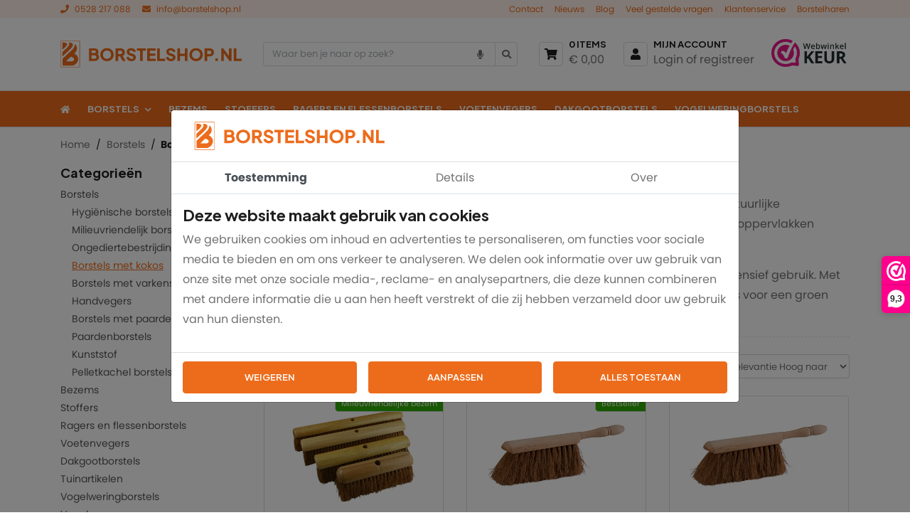

--- FILE ---
content_type: text/html; charset=UTF-8
request_url: https://www.borstelshop.nl/borstels/borstels-met-kokos
body_size: 13777
content:
<!DOCTYPE html>
<html lang="nl">

    <head>
	<title>Borstels met kokos | Borstelshop.nl</title>
	<meta name="viewport" content="width=device-width, initial-scale=1.0">
	<meta charset="UTF-8">
	<meta name="description" content="Op zoek naar borstels van natuurlijk materiaal? Bestel borstels met kokosharen!">
	<meta name="keywords" content="Borstels met kokos">
	<meta name="language" content="nl">
	<meta name="format-detection" content="telephone=no">
	<meta name="author" content="Ittica Media">

	<meta name="msapplication-TileColor" content="#F48120">
	<meta name="msapplication-TileImage" content="/assets/dist/img/favicon/32x32.png">
	<meta name="theme-color" content="#F48120">
	<meta name="mobile-web-app-capable" content="yes">
	<meta name="apple-mobile-web-app-capable" content="yes">
	<meta name="apple-mobile-web-app-status-bar-style" content="black">

			<meta property="og:title" content="Borstels met kokos">
		<meta property="og:image" content="https://www.borstelshop.nl/assets/dist/img/logo.png">		<meta property="og:url" content="https://www.borstelshop.nl/borstels/borstels-met-kokos">
		<meta name="facebook-domain-verification" content="5n1144tob8hu241wrkqbf5it7oakqm" /><meta name="msvalidate.01" content="470E3062508F7E9DB702037428162519" />        <!-- gtag begin -->
        <script defer src="https://www.googletagmanager.com/gtag/js?id="></script>
		<script>
			window.dataLayer = window.dataLayer || [];
			function gtag(){dataLayer.push(arguments);}

			if(localStorage.getItem('consentMode') === null) {
				gtag('consent', 'default', {
					'ad_storage': 'denied',
					'ad_user_data': 'denied',
					'ad_personalization': 'denied',
					'analytics_storage': 'denied',
					'functionality_storage': 'denied',
					'personalization_storage': 'denied',
					'security_storage': 'denied',
				});
			} else {
				gtag('consent', 'default', JSON.parse(localStorage.getItem('consentMode')));
			}

			gtag('js', new Date());
			let gtagConfig = {};
							gtagConfig['anonymize_ip'] = true;   
						</script>

					<!-- Google gtag -->
			<script>
				gtag('config', 'G-QYF9TKW1XX', gtagConfig);
			</script>
			<!-- End Google gtag -->
						<!-- Google Adwords -->
			<script>
				gtag('config', 'AW-10885374391', gtagConfig);
			</script>
			<!-- End Google Adwords -->
						<!-- Google Tag Manager -->
			<script>
				(function(w, d, s, l, i) {
					w[l] = w[l] || [];
					w[l].push({
						'gtm.start': new Date().getTime(),
						event: 'gtm.js'
					});
					var f = d.getElementsByTagName(s)[0],
						j = d.createElement(s),
						dl = l != 'dataLayer' ? '&l=' + l : '';
					j.async = true;
					j.src =
						'https://www.googletagmanager.com/gtm.js?id=' + i + dl;
					f.parentNode.insertBefore(j, f);
				})(window, document, 'script', 'dataLayer', 'GTM-5CBFBTD');
			</script>
			<!-- End Google Tag Manager -->
						<!-- Facebook pixel -->
			<script>
				!function(f,b,e,v,n,t,s)
				{if(f.fbq)return;n=f.fbq=function(){n.callMethod?
				n.callMethod.apply(n,arguments):n.queue.push(arguments)};
				if(!f._fbq)f._fbq=n;n.push=n;n.loaded=!0;n.version='2.0';
				n.queue=[];t=b.createElement(e);t.async=!0;
				t.src=v;s=b.getElementsByTagName(e)[0];
				s.parentNode.insertBefore(t,s)}(window,document,'script',
				'https://connect.facebook.net/en_US/fbevents.js');
				fbq('init', '500748785427771');
				fbq('track', 'PageView', []);
			</script>
			<noscript><img style="display:none"
				src="https://www.facebook.com/tr?id=500748785427771&ev=PageView&noscript=1"
			/></noscript>
			<!-- End Facebook pixel -->
			            <!-- Hotjar Tracking Code -->
            <script>
                (function(h,o,t,j,a,r){
                    h.hj=h.hj||function(){(h.hj.q=h.hj.q||[]).push(arguments)};
                    h._hjSettings={hjid:2680564,hjsv:6};
                    a=o.getElementsByTagName('head')[0];
                    r=o.createElement('script');r.async=1;
                    r.src=t+h._hjSettings.hjid+j+h._hjSettings.hjsv;
                    a.appendChild(r);
                })(window,document,'https://static.hotjar.com/c/hotjar-','.js?sv=');
            </script>
            		<script>
		(function() {

			var start = function() {
				var config = {"botId":"449e8fe4-ab2d-41ef-927b-abdadb408293","locale":"nl"};
				var el = document.createElement('script');
				el.setAttribute('src', 'https://bsqd.me/js/widget.js');
				el.setAttribute('data-botsquad', JSON.stringify(config));
				document.body.appendChild(el);
			};

			if (/complete|interactive|loaded/.test(document.readyState)) {
				start();
			} else {
				document.addEventListener('DOMContentLoaded', start, false);
			}

		})();
		</script>
		
	
            <script type="application/ld+json" title="BreadcrumbList">
                {"@context":"https:\/\/schema.org\/","@type":"BreadcrumbList","name":"Borstels met kokos","itemListElement":[{"@type":"ListItem","position":1,"name":"Borstels","item":"https:\/\/www.borstelshop.nl\/borstels"},{"@type":"ListItem","position":2,"name":"Borstels met kokos","item":"https:\/\/www.borstelshop.nl\/borstels\/borstels-met-kokos"}]}
            </script>	
            <script>
                if(typeof gtag != "undefined"){
                    gtag("event", "view_item_list", {"items":[{"id":"400","name":"Zaalveger kokos ","amount":1,"price":8.2231,"variant":"Bezemsteel: Zonder steel, Breedte bezem: 30 cm"},{"id":"890","name":"Stoffer ronde kap kokos","amount":1,"price":3.26446,"variant":""},{"id":"890_doos_25 stuks","name":"Stoffer ronde kap kokos DOOS","amount":1,"price":73.96694,"variant":""},{"id":"800","name":"Bouwstoffer kokos","amount":1,"price":1.19835,"variant":""},{"id":"800_doos_40st","name":"Doos bouwstoffer kokos","amount":1,"price":47.93388,"variant":""}]});
                }
            </script>	
    <link rel="shortcut icon" type="image/png" href="/assets/dist/img/favicon/120x120.png" defer>
    <link rel="apple-touch-icon-precomposed" sizes="114x114" href="/assets/dist/img/favicon/114x114.png" defer>
    <link rel="apple-touch-icon-precomposed" sizes="120x120" href="/assets/dist/img/favicon/120x120.png" defer>
    <link rel="apple-touch-icon-precomposed" sizes="144x144" href="/assets/dist/img/favicon/144x144.png" defer>
    <link rel="apple-touch-icon-precomposed" sizes="152x152" href="/assets/dist/img/favicon/152x152.png" defer>
	<link rel="apple-touch-icon-precomposed" sizes="180x180" href="/assets/dist/img/favicon/180x180.png" defer>

	<link rel="manifest" href="">
	
			<link rel="preconnect" href="https://fonts.googleapis.com" crossorigin>
		<link rel="preconnect" href="https://fonts.gstatic.com" crossorigin>
		
                    <link 
                        rel="stylesheet" 
                        href="/assets/dist/css/style.css?s=1761811671"
                        defer media="all">
                    <link 
                        rel="stylesheet" 
                        href="/assets/external/vendor/owl.carousel/assets/owl.carousel.min.css?s=1660138824"
                        defer>
                    <link 
                        rel="stylesheet" 
                        href="/assets/external/vendor/owl.carousel/assets/owl.theme.default.min.css?s=1660138844"
                        defer>
                    <link 
                        rel="stylesheet" 
                        href="/assets/external/vendor/fontawesome/css/all.min.css?s=1660139152"
                        >
                    <link 
                        rel="stylesheet" 
                        href="/assets/external/vendor/fancybox/fancybox.css?s=1651474282"
                        >
                    <link 
                        rel="stylesheet" 
                        href="/assets/external/vendor/fontawesome/css/all.min.css?s=1660139152"
                        defer><link href="https://fonts.googleapis.com/css2?family=Plus+Jakarta+Sans:ital,wght@0,200..800;1,200..800&amp;display=swap" rel="stylesheet"><link href="https://fonts.googleapis.com/css2?family=Poppins:ital%2Cwght@0%2C100;0%2C200;0%2C300;0%2C400;0%2C500;0%2C600;0%2C700;0%2C800;0%2C900;1%2C100;1%2C200;1%2C300;1%2C400;1%2C500;1%2C600;1%2C700;1%2C800;1%2C900&amp;amp;display=swap" rel="stylesheet">	<style>
					</style>
</head>
   
    <body class=" products" data-domain="https://www.borstelshop.nl" data-uri="borstels/borstels-met-kokos">
        
        <script>
    var config = {"domain":"https:\/\/www.borstelshop.nl","uri":"borstels\/borstels-met-kokos","url_shoppingcart":"https:\/\/www.borstelshop.nl\/winkelwagen","url_checkout":"https:\/\/www.borstelshop.nl\/checkout","url_search":"https:\/\/www.borstelshop.nl\/zoeken","webshop":{"type":"B2C","currency":"euro","prices":{"display":{"type":"incl","show_other_type":"1"}},"vat_validation":"1","vat":{"low":"9","high":"21"},"validation":{"address":{"enabled":"1","countries":["153"]}}},"website":{"search":{"voice_recognition":"1","search":{"history":{"enabled":"1","max_results":"10"}}}},"bonus_deals":{"enabled":"1"},"vendor":{"google":{"analytics":"","gtag":"G-QYF9TKW1XX","adwords":{"conversion":{"enabled":"1","tag":"AW-10885374391"}}},"webwinkelkeur":{"sidebar":{"enabled":"1","id":"1214416"}}}};
</script>
<header class="header-b mobile">

	<div class="row header-row">

		<!-- Top -->
		<div class="top col-12">

			<div class="container">
				<div class="top-inner row d-flex justify-content-between align-items-center">

					<div class="col-auto d-flex">
						
								<div class="top-header-item">
									<a class="top-header-item" href="tel:0528217088">
										<i class="fas fa-phone mr-2"></i><span>0528 217 088</span>
									</a>
								</div>
								<div class="top-header-item ml-3">
									<a class="top-header-item" href="mailto:info@borstelshop.nl">
										<i class="fa fa-envelope mr-2"></i><span>info@borstelshop.nl</span>
									</a>
								</div>					</div>

					<div class="col-auto d-none d-md-flex text-right">
						<ul class="list-inline top-menu">
							<li class="list-inline-item"><a href="https://www.borstelshop.nl/contact" class="top-header-item " title="Contact">Contact</a></li><li class="list-inline-item"><a href="https://www.borstelshop.nl/nieuws" class="top-header-item " title="Nieuws">Nieuws</a></li><li class="list-inline-item"><a href="https://www.borstelshop.nl/blog" class="top-header-item " title="Blog">Blog</a></li><li class="list-inline-item"><a href="https://www.borstelshop.nl/veel-gestelde-vragen" class="top-header-item " title="Veel gestelde vragen">Veel gestelde vragen</a></li><li class="list-inline-item"><a href="https://www.borstelshop.nl/klantenservice" class="top-header-item " title="Klantenservice">Klantenservice</a></li><li class="list-inline-item"><a href="https://www.borstelshop.nl/borstelharen" class="top-header-item " title="Borstelharen">Borstelharen</a></li>						</ul>
					</div>

				</div>
			</div>


		</div>

		<!-- Middle -->
		<div class="middle col-12">
			<div class="container">

				<div class="middle-inner row align-items-center">

					<!-- Logo -->
					<div class="col col-md-3 logo">
						<a href="https://www.borstelshop.nl/">
							<img height="80" width="255" src="https://www.borstelshop.nl/assets/dist/img/logo.svg" alt="logo"/>
						</a>
					</div>

					<!-- Search -->
					<div class="col toggle_search-bar">
						<div 
    class="search-bar-container __search d-flex w-100 "
    data-no-results="Er zijn geen zoekresultaten op deze term"
    data-singular="Bekijk % resultaat" 
    data-plural="Bekijk alle % resultaten">

    <div class="search-bar input-group">
        <input 
            type="text" 
            class="form-control border-right-0 search-bar-input __search-bar-input" 
            placeholder="Waar ben je naar op zoek?"
            aria-label="Zoek op de website"
            aria-describedby="search">

                            <div class="input-group-append voice-button">
                    <button class="btn btn-link bg-white search-bar-button border-left-0 px-3" type="button" id="voice-icon" role="button" aria-label="microphone">
                        <i class="fas fa-microphone"></i>
                    </button>
                </div>
                
        <div class="input-group-append">
            <button class="btn btn-link bg-white border-top border-right border-bottom search-bar-button __search-bar-button" type="button" role="button" aria-label="search">
                <i class="fas fa-search"></i>
            </button>
        </div>
    </div>

    <div class="search-results __search-results shadow-sm custom-scroll px-3">
        <ul class="search-results-list __search-results-list list-group list-group-flush">
        </ul>
        <div class="search-results-loader __search-results-loader p-3 d-flex justify-content-center align-items-center">
            <i class="fa fa-cog fa-spin fa-2x fa-fw"></i>
        </div>
        <div class="search-button-container __search-button-container bg-white py-3 position-sticky">
            <button class="btn btn-primary btn-block shadow-sm __search-results-button">Toon alle resultaten</button>
        </div>
    </div>

            <div class="search-results __search-history shadow-sm custom-scroll px-3">

            <div class="d-flex align-items-center justify-content-between pt-3 pb-2 border-bottom">
                <div class="header-title">Eerder door jou gezocht</div>
                <u class="header-text text-primary cursor-pointer __btn-delete-all-history">Wis alles</u>
            </div>

            <ul class="search-history-list __search-history-list list-group list-group-flush">
            </ul>
        </div>
        </div>					</div>

					<!-- Contact items -->
					<div class="col-auto d-flex justify-content-end">
						<div class="contact contact-first">
							<a 
								href="https://www.borstelshop.nl/winkelwagen"
								title="Mijn account"
								class="text-left ">
								<div class="icon">
									<i class="fas fa-shopping-cart "></i>
								</div>
								<div class="content">
									<span class="header-title cart-items-count"
										data-single="item"
										data-multiple="items">
										0 items</span>

																		<span class="header-item cart-price-total">&euro; 0,00</span>
								</div>
															</a>

						</div>


						<div class="contact">
														<a 
								href="https://www.borstelshop.nl/mijn-account"
								title="Mijn account"
								class="text-left">
								<div class="icon">
									<i class="fas fa-user "></i>
								</div>
								<div class="content">
									<span class="d-none d-md-block header-title">Mijn account</span>
									<span class="d-none d-md-block header-item">Login of registreer</span>
								</div>
							</a>
															<a href="https://www.webwinkelkeur.nl/webshop/Borstelshop_1214416" target="_blank" title="Webwinkelkeur" class="webwinkelimage"><img src="https://www.borstelshop.nl/assets/dist/img/logo-webwinkelkeur.png" alt="Webwinkelkeur logo" class="logo d-lg-none w-100-mob" /></a>
							
						</div>
													<a href="https://www.webwinkelkeur.nl/webshop/Borstelshop_1214416" target="_blank" title="Webwinkelkeur" class="w-100-mob webwinkelimage"><img src="https://www.borstelshop.nl/assets/dist/img/logo-webwinkelkeur.png" alt="Webwinkelkeur logo" class="logo  w-100-mob" /></a>
						
						<span class="menu-mobile-open">
							<i class="fa fa-bars"></i>
						</span>
					</div>
				</div>



			</div>

		</div>

		<!-- Bottom -->
		<div class="bottom col-12 border-top border-bottom">
			<div class="container-fluid container-md bottom-container">
				<div class="bottom-inner row d-flex justify-content-between align-items-center">

					<div class="col-auto bottom-menu d-flex">
						<div class="row">
							<div class="top-mobile-menu col-12 d-block d-lg-none">
								<div class="w-100 h-100">
									<span class="menu-title">Menu</span>
									<div class="close-menu">
										<span class="menu-mobile-close hide">
											<i class="fas fa-times"></i>
										</span>
									</div>
								</div>

							</div>

							<div class="col-12">
								<ul class="nav">

									<li class="d-none d-lg-block"><a href="https://www.borstelshop.nl/" class="header-subitem"><i class="fas fa-home"></i></a></li>
									
											<li class="active  dropdown collapsed" id="menu-accordion-6" data-toggle="collapse" data-target="#list-6">
												<a href="https://www.borstelshop.nl/borstels" title="Borstels" class="header-title">BORSTELS</a>
												<span class="icon"><i class="fas fa-chevron-down"></i></span>
												<ul class="dropdown-items collapse" id="list-6">
													<li class=" menu-item dropdown">
														<a href="https://www.borstelshop.nl/borstels/hygienische-borstels" title="Hygiënische borstels" class="header-dropdown-item">Hygiënische borstels</a>
													</li>
													<li class=" menu-item dropdown">
														<a href="https://www.borstelshop.nl/borstels/milieuvriendelijk-borstels" title="Milieuvriendelijk borstels" class="header-dropdown-item">Milieuvriendelijk borstels</a>
													</li>
													<li class=" menu-item dropdown">
														<a href="https://www.borstelshop.nl/borstels/ongediertebestrijding" title="Ongediertebestrijding" class="header-dropdown-item">Ongediertebestrijding</a>
													</li>
													<li class="active  menu-item dropdown">
														<a href="https://www.borstelshop.nl/borstels/borstels-met-kokos" title="Borstels met kokos" class="header-dropdown-item">Borstels met kokos</a>
													</li>
													<li class=" menu-item dropdown">
														<a href="https://www.borstelshop.nl/borstels/borstels-met-varkenshaar" title="Borstels met varkenshaar" class="header-dropdown-item">Borstels met varkenshaar</a>
													</li>
													<li class=" menu-item dropdown">
														<a href="https://www.borstelshop.nl/borstels/handvegers" title="Handvegers" class="header-dropdown-item">Handvegers</a>
													</li>
													<li class=" menu-item dropdown">
														<a href="https://www.borstelshop.nl/borstels/borstels-met-paardenhaar" title="Borstels met paardenhaar" class="header-dropdown-item">Borstels met paardenhaar</a>
													</li>
													<li class=" menu-item dropdown">
														<a href="https://www.borstelshop.nl/borstels/paardenborstels" title="Paardenborstels" class="header-dropdown-item">Paardenborstels</a>
													</li>
													<li class=" menu-item dropdown">
														<a href="https://www.borstelshop.nl/borstels/pelletkachel-borstels" title="Pelletkachel borstels" class="header-dropdown-item">Pelletkachel borstels</a>
													</li></ul>
											</li>
											<li class=" dropdown collapsed" id="menu-accordion-15" data-toggle="collapse" data-target="#list-15">
												<a href="https://www.borstelshop.nl/bezems" title="Bezems" class="header-title">BEZEMS</a>
												
												
											</li>
											<li class=" dropdown collapsed" id="menu-accordion-16" data-toggle="collapse" data-target="#list-16">
												<a href="https://www.borstelshop.nl/stoffers" title="Stoffers" class="header-title">STOFFERS</a>
												
												
											</li>
											<li class=" dropdown collapsed" id="menu-accordion-5" data-toggle="collapse" data-target="#list-5">
												<a href="https://www.borstelshop.nl/ragers-en-flessenborstels" title="Ragers en flessenborstels" class="header-title">RAGERS EN FLESSENBORSTELS</a>
												
												
											</li>
											<li class=" dropdown collapsed" id="menu-accordion-17" data-toggle="collapse" data-target="#list-17">
												<a href="https://www.borstelshop.nl/voetenvegers" title="Voetenvegers" class="header-title">VOETENVEGERS</a>
												
												
											</li>
											<li class=" dropdown collapsed" id="menu-accordion-18" data-toggle="collapse" data-target="#list-18">
												<a href="https://www.borstelshop.nl/dakgootborstels" title="Dakgootborstels" class="header-title">DAKGOOTBORSTELS</a>
												
												
											</li>
											<li class=" dropdown collapsed" id="menu-accordion-19" data-toggle="collapse" data-target="#list-19">
												<a href="https://www.borstelshop.nl/vogelweringborstels" title="Vogelweringborstels" class="header-title">VOGELWERINGBORSTELS</a>
												
												
											</li>								</ul>
							</div>
						</div>
					</div>
				</div>
			</div>
		</div>

	</div>

</header>

<div id="page" class="products"><div class="style style-default">

	<nav class="block-breadcrumb" aria-label="breadcrumb">
    <ol class="breadcrumb">
    
            <li class="breadcrumb-item">
                <i class="fas fa-chevron-left d-lg-none"></i>
                <a href="https://www.borstelshop.nl/">Home</a>
            </li>
            <li class="breadcrumb-item">
                <i class="fas fa-chevron-left d-lg-none"></i>
                <a href="https://www.borstelshop.nl/borstels">Borstels</a>
            </li>
            <li class="breadcrumb-item active d-none d-lg-block">
                <i class="fas fa-chevron-left d-lg-none"></i>
                Borstels met kokos
            </li>    </ol>
</nav>							
	<div class="page-row">
		<div class="page-content">
			<div class="row">
				<div class="page-title">
					<h1>Borstels met kokos</h1>
				</div>
				<div class="category-content">
					<div class="row">
						<div class="col-lg-12 order-2 px-0">
													</div>
						<div class="col-lg-12 col-12 order-1">
				
							<div class="content-editor row read-more-content">
			
								<div class="col col-md-12">
									<p>De kokosborstel is een effectieve, duurzame schoonmaakoplossing gemaakt van natuurlijke kokosvezels. Ideaal voor het reinigen van hardnekkige vlekken op potten, pannen en oppervlakken zonder krassen achter te laten.</p>
<p>De stevige, natuurlijke borstelharen zijn antibacterieel en gaan lang mee, zelfs bij intensief gebruik. Met een kokosborstel kies je voor een plasticvrij, milieuvriendelijk alternatief dat perfect is voor een groen huishouden.</p>								</div>
								<div class="col-auto d-block d-md-none pl-0">
																			<span class="btn btn-link btn-open-read-more" data-title="Borstels met kokos" data-content='&lt;p&gt;De kokosborstel is een effectieve, duurzame schoonmaakoplossing gemaakt van natuurlijke kokosvezels. Ideaal voor het reinigen van hardnekkige vlekken op potten, pannen en oppervlakken zonder krassen achter te laten.&lt;/p&gt;
&lt;p&gt;De stevige, natuurlijke borstelharen zijn antibacterieel en gaan lang mee, zelfs bij intensief gebruik. Met een kokosborstel kies je voor een plasticvrij, milieuvriendelijk alternatief dat perfect is voor een groen huishouden.&lt;/p&gt;'>Lees meer</span>
																		</div>

							</div>
						</div>
					</div>
				</div>
			</div>
			<hr class="mb-4 mt-0"/>
			<div class="products-controls">
				<div class="filters-mobile-toggle">
					<button class="btn btn-primary btn-block" type="button">Filter</button>
				</div>

								<div class="counting d-none">
					<span>5</span>  gevonden				</div>

				<div class="counting">
					<span
						class="singular-or-plural"
						data-counter="5"
						data-text-singular="product" 
						data-text-plural="producten">
						5 producten					</span>
					 gevonden				</div>
				<div class="sorting">
					<div>
						<label class="label text-right mt-0 pt-1 pr-2" for="products-sorting">Sorteren op</label>
						<div class="pl-0">
														<select id="products-sorting">		 
								<option value="sort asc" >Relevantie Hoog naar Laag</option>
								<option value="title asc" >Naam A tot Z</option>
								<option value="title desc" >Naam Z tot A</option>
								<option value="price asc" >Prijs laag naar hoog</option>
								<option value="price desc" >Prijs hoog naar laag</option>
							</select>
						</div>
					</div>
				</div>
			</div>

			<div 
			class="products-container list-container px-2 px-lg-0"
			data-repetition-desktop="1"
			data-starting-row-desktop="3"
			data-repetition-tablet="1"
			data-starting-row-tablet="3"
			data-repetition-mobile="1"
			data-starting-row-mobile="2">


			<div class="col-22233 pb-4 px-2 px-lg-3 card-item">

<a 
    href="https://www.borstelshop.nl/zaalveger-kokos.html" title="Zaalveger kokos " 
    class="card card-product text-decoration-none card-hover  h-100"
     >

    <div class="image">
        <div class="inner ">
            <img loading="lazy" src="/media/products/256/zaalveger-kokos-256a669e-fa50-4312-854d-fcda6e54c931_thumb.jpg?s=1752837632" alt="Zaalveger kokos ">        </div>

        <div class="overlay position-absolute w-100 h-100">
            <div class="card-label card-label-top-right bg-secondary border position-absolute px-2 py-1">Milieuvriendelijke bezem</div>        </div>

    </div>

            <div class="card-body p-2 p-md-3 border-top">
            <div class="card-title font-weight-bold">Zaalveger kokos </div><div class="card-text"><p>Verkrijgbaar in&nbsp; de volgende maten 30, 40, 50 en 60 cm.</p>
<p>&nbsp;</p>
<p>Kokos Bezems &ndash; Duurzaam, Effectief, Milieuvriendelijk.</p></div>        </div>
                <div class="card-vertical-line"></div>
        
    <div class="card-footer p-2 p-md-3 border-top-0">
        <div class="row">
            <div class="col-12 my-auto">
                <div class="card-price font-weight-bold">&euro; 9,95</div>            </div>
                                <div class="col-12 mt-2">
                        <button class="btn btn-outline-primary btn-block">Bekijk en bestel</button>
                    </div>
                            </div>        
    </div>
</a></div><div class="col-22233 pb-4 px-2 px-lg-3 card-item">

<a 
    href="https://www.borstelshop.nl/stoffer-ronde-kap-kokos.html" title="Stoffer ronde kap kokos" 
    class="card card-product text-decoration-none card-hover  h-100"
     >

    <div class="image">
        <div class="inner ">
            <img loading="lazy" src="/media/products/80/stoffer-ronde-kap-kokos-1758356b-8626-4011-86a8-e4efcb4904f0_thumb.jpg?s=1764337851" alt="Stoffer ronde kap kokos">        </div>

        <div class="overlay position-absolute w-100 h-100">
            <div class="card-label card-label-top-right bg-secondary border position-absolute px-2 py-1">Bestseller</div>        </div>

    </div>

            <div class="card-body p-2 p-md-3 border-top">
            <div class="card-title font-weight-bold">Stoffer ronde kap kokos</div><div class="card-text"><p>Volle handveger gemaakt van kokos.</p>
<p>&nbsp;</p>
<p>voor buiten, duurzame stoffer met ronde kap</p></div>        </div>
                <div class="card-vertical-line"></div>
        
    <div class="card-footer p-2 p-md-3 border-top-0">
        <div class="row">
            <div class="col-12 my-auto">
                <div class="card-price font-weight-bold">&euro; 3,95</div>            </div>
                                <div class="col-12 mt-2">
                        <button class="btn btn-outline-primary btn-block order-direct"  data-variant-id="10413" >Bestel direct</button>
                    </div>
                            </div>        
    </div>
</a></div><div class="col-22233 pb-4 px-2 px-lg-3 card-item">

<a 
    href="https://www.borstelshop.nl/stoffer-ronde-kap-kokos-doos.html" title="Stoffer ronde kap kokos DOOS" 
    class="card card-product text-decoration-none card-hover  h-100"
     >

    <div class="image">
        <div class="inner ">
            <img loading="lazy" src="/media/products/252/stoffer-ronde-kap-kokos-doos-9c310076-7493-4eda-97ae-29d48501ab29_thumb.jpg?s=1753272419" alt="Stoffer ronde kap kokos DOOS">        </div>

        <div class="overlay position-absolute w-100 h-100">
                    </div>

    </div>

            <div class="card-body p-2 p-md-3 border-top">
            <div class="card-title font-weight-bold">Stoffer ronde kap kokos DOOS</div><div class="card-text"><p>stevige handveger met ronde kap en kokosvezel</p>
<p>&nbsp;</p>
<p>Let op! Volle doos 25 stuks.</p></div>        </div>
                <div class="card-vertical-line"></div>
        
    <div class="card-footer p-2 p-md-3 border-top-0">
        <div class="row">
            <div class="col-12 my-auto">
                <div class="card-price font-weight-bold">&euro; 89,50</div>            </div>
                                <div class="col-12 mt-2">
                        <button class="btn btn-outline-primary btn-block order-direct"  data-variant-id="10015" >Bestel direct</button>
                    </div>
                            </div>        
    </div>
</a></div><div class="col-22233 pb-4 px-2 px-lg-3 card-item">

<a 
    href="https://www.borstelshop.nl/bouwstoffer-kokos.html" title="Bouwstoffer kokos" 
    class="card card-product text-decoration-none card-hover  h-100"
     >

    <div class="image">
        <div class="inner ">
            <img loading="lazy" src="/media/products/22/bouwstoffer-kokos-6534a1da-13df-4915-a829-a4565f37b80d_thumb.jpg?s=1753273122" alt="Bouwstoffer kokos">        </div>

        <div class="overlay position-absolute w-100 h-100">
                    </div>

    </div>

            <div class="card-body p-2 p-md-3 border-top">
            <div class="card-title font-weight-bold">Bouwstoffer kokos</div><div class="card-text"><p>De perfecte bouwstoffer van kokos.</p>
<p><br />voor vegen en voegen</p></div>        </div>
                <div class="card-vertical-line"></div>
        
    <div class="card-footer p-2 p-md-3 border-top-0">
        <div class="row">
            <div class="col-12 my-auto">
                <div class="card-price font-weight-bold">&euro; 1,45</div>            </div>
                                <div class="col-12 mt-2">
                        <button class="btn btn-outline-primary btn-block order-direct"  data-variant-id="10012" >Bestel direct</button>
                    </div>
                            </div>        
    </div>
</a></div><div class="col-22233 pb-4 px-2 px-lg-3 card-item">

<a 
    href="https://www.borstelshop.nl/doos-bouwstoffer-kokos.html" title="Doos bouwstoffer kokos" 
    class="card card-product text-decoration-none card-hover  h-100"
     >

    <div class="image">
        <div class="inner ">
            <img loading="lazy" src="/media/products/30/doos-bouwstoffer-kokos-40-stuks-c556338e-dab0-4d46-b3a0-cc20f910c656_thumb.jpg?s=1753273909" alt="Doos bouwstoffer kokos">        </div>

        <div class="overlay position-absolute w-100 h-100">
                    </div>

    </div>

            <div class="card-body p-2 p-md-3 border-top">
            <div class="card-title font-weight-bold">Doos bouwstoffer kokos</div><div class="card-text"><p>Doos van de perfecte bouwstoffers van kokos.</p>
<p>&nbsp;</p>
<p>Let op! volle doos 40 stuks</p></div>        </div>
                <div class="card-vertical-line"></div>
        
    <div class="card-footer p-2 p-md-3 border-top-0">
        <div class="row">
            <div class="col-12 my-auto">
                <div class="card-price font-weight-bold">&euro; 58,00</div>
                        <div class="card-price font-weight-normal card-price-strike mt-2">
                            <span class="price-from-strike">&euro; 65,00</span>
                            adviesprijs
                        </div>            </div>
                                <div class="col-12 mt-2">
                        <button class="btn btn-outline-primary btn-block order-direct"  data-variant-id="9904" >Bestel direct</button>
                    </div>
                            </div>        
    </div>
</a></div>
				<div class="col-12">
					<nav aria-label="Page navigation example">
						<ul class="pagination justify-content-end"></ul>					</nav>
				</div>
			</div>

							<hr class="my-4"/>
				<div class="row">
					<div class="content-editor col-12">
						<h2>De voordelen van kokosbezems: waarom u ze moet gebruiken</h2>
<p>In een tijd waarin duurzaamheid en milieuvriendelijkheid steeds belangrijker worden, is de kokosbezem een uitstekende keuze voor uw schoonmaakroutine. Maar wat maakt kokosbezems zo bijzonder en waarom zou u ze in uw huishouden moeten gebruiken? In deze blogpost bespreken we de vele voordelen van kokosbezems en hoe ze een waardevolle aanvulling kunnen zijn op uw schoonmaakarsenaal.</p>
<h2>Wat is een kokosbezem?</h2>
<p>Een kokosbezem is een schoonmaaktool die is gemaakt van natuurlijke kokosvezels, afkomstig van de schil van kokosnoten. Deze vezels zijn stevig en duurzaam, waardoor ze ideaal zijn voor het vegen van zowel binnen- als buitenruimtes. Kokosbezems zijn niet alleen effectief, maar ook een milieuvriendelijk alternatief voor traditionele bezems die vaak van synthetische materialen zijn gemaakt.</p>
<h2>Antibacteri&euml;le eigenschappen</h2>
<p>Kokosvezels hebben van nature antibacteri&euml;le eigenschappen, wat betekent dat ze helpen om bacteri&euml;n en schimmels te verminderen. Dit maakt de kokosbezem niet alleen een effectieve schoonmaaktool, maar ook een hygi&euml;nische keuze voor uw huishouden. Het gebruik van een kokosbezem kan bijdragen aan een gezondere leefomgeving.</p>
<p><img class="tinymce-image" src="/media/tmp/9765a206-fb7b-4894-bb66-cd8148130d20.jpg" alt="kokosborstel showmodel met bruine achtergrond" width="50%" height="auto" /></p>
<h2>Aan de slag met een kokosbezem</h2>
<p>Wilt u ook profiteren van de voordelen van een kokosbezem? Kijk hier voor een breed assortiment aan kokosbezems en andere duurzame schoonmaakproducten. Maak vandaag nog de keuze voor een groenere toekomst!</p>					</div>
				</div>
						</div>


		<div class="page-aside">

			<div class="filters-controls px-3">
				<div class="row">
					<div class="col-auto">
						<span class="menu-title">Filter &amp; sorteer</span>
					</div>
					<div class="col">
						<a href="#" class="btn-close-filter"><i class="fa fa-times"></i></a>
					</div>
				</div>
			</div>

			<div class="mobile">

				<div class="filter-block sorting-on py-2 px-3 px-lg-0 d-block d-lg-none">
					<div class="sidebar-title mb-2">Sorteren op</div>
					<div class="block-pills-filter">
						<div id="result-sorting-pills" class="pills-container">

							<div role="button" tabindex="0" class="pill " data-value="sort asc">Relevantie Hoog naar Laag</div>
							<div role="button" tabindex="0" class="pill " data-value="title asc">Naam A tot Z</div>
							<div role="button" tabindex="0" class="pill " data-value="title desc">Naam Z tot A</div>
							<div role="button" tabindex="0" class="pill " data-value="price asc">Prijs laag naar hoog</div>
							<div role="button" tabindex="0" class="pill " data-value="price desc">Prijs hoog naar laag</div>
						</div>
					</div>
				</div>

				<div class="categories mb-0 mb-md-3 px-3 px-lg-0">
					<div>
						<div class="sidebar-head mb-2">Categorie&euml;n</div>
						<i class="fas fa-chevron-left"></i>
					</div>

					<ul id="categories" class="show dont-collapse-lg">
						
                <li class=" open label-text">
                    <a href="https://www.borstelshop.nl/borstels" title="Borstels">Borstels</a>
                    <ul class="show">
                <li class=" closed label-text">
                    <a href="https://www.borstelshop.nl/borstels/hygienische-borstels" title="Hygiënische borstels">Hygiënische borstels</a>
                    
                </li>
                <li class=" closed label-text">
                    <a href="https://www.borstelshop.nl/borstels/milieuvriendelijk-borstels" title="Milieuvriendelijk borstels">Milieuvriendelijk borstels</a>
                    
                </li>
                <li class=" closed label-text">
                    <a href="https://www.borstelshop.nl/borstels/ongediertebestrijding" title="Ongediertebestrijding">Ongediertebestrijding</a>
                    
                </li>
                <li class=" open active label-text">
                    <a href="https://www.borstelshop.nl/borstels/borstels-met-kokos" title="Borstels met kokos">Borstels met kokos</a>
                    
                </li>
                <li class=" closed label-text">
                    <a href="https://www.borstelshop.nl/borstels/borstels-met-varkenshaar" title="Borstels met varkenshaar">Borstels met varkenshaar</a>
                    
                </li>
                <li class=" closed label-text">
                    <a href="https://www.borstelshop.nl/borstels/handvegers" title="Handvegers">Handvegers</a>
                    
                </li>
                <li class=" closed label-text">
                    <a href="https://www.borstelshop.nl/borstels/borstels-met-paardenhaar" title="Borstels met paardenhaar">Borstels met paardenhaar</a>
                    
                </li>
                <li class=" closed label-text">
                    <a href="https://www.borstelshop.nl/borstels/paardenborstels" title="Paardenborstels">Paardenborstels</a>
                    
                </li>
                <li class=" closed label-text">
                    <a href="https://www.borstelshop.nl/borstels/kunststof" title="Kunststof ">Kunststof </a>
                    
                </li>
                <li class=" closed label-text">
                    <a href="https://www.borstelshop.nl/borstels/pelletkachel-borstels" title="Pelletkachel borstels">Pelletkachel borstels</a>
                    
                </li></ul>
                </li>
                <li class=" closed label-text">
                    <a href="https://www.borstelshop.nl/bezems" title="Bezems">Bezems</a>
                    <ul class="">
                <li class=" closed label-text">
                    <a href="https://www.borstelshop.nl/bezems/zaalvegers" title="Zaalvegers ">Zaalvegers </a>
                    
                </li>
                <li class=" closed label-text">
                    <a href="https://www.borstelshop.nl/bezems/zachte-bezems" title="Zachte bezems">Zachte bezems</a>
                    
                </li></ul>
                </li>
                <li class=" closed label-text">
                    <a href="https://www.borstelshop.nl/stoffers" title="Stoffers">Stoffers</a>
                    
                </li>
                <li class=" closed label-text">
                    <a href="https://www.borstelshop.nl/ragers-en-flessenborstels" title="Ragers en flessenborstels">Ragers en flessenborstels</a>
                    
                </li>
                <li class=" closed label-text">
                    <a href="https://www.borstelshop.nl/voetenvegers" title="Voetenvegers">Voetenvegers</a>
                    
                </li>
                <li class=" closed label-text">
                    <a href="https://www.borstelshop.nl/dakgootborstels" title="Dakgootborstels">Dakgootborstels</a>
                    
                </li>
                <li class=" closed label-text">
                    <a href="https://www.borstelshop.nl/tuinartikelen" title="Tuinartikelen">Tuinartikelen</a>
                    
                </li>
                <li class=" closed label-text">
                    <a href="https://www.borstelshop.nl/vogelweringborstels" title="Vogelweringborstels">Vogelweringborstels</a>
                    
                </li>
                <li class=" closed label-text">
                    <a href="https://www.borstelshop.nl/voegbezems" title="Voegbezems">Voegbezems</a>
                    
                </li>
                <li class=" closed label-text">
                    <a href="https://www.borstelshop.nl/vogelwering-zonnepanelen" title="Vogelwering zonnepanelen">Vogelwering zonnepanelen</a>
                    
                </li>
                <li class=" closed label-text">
                    <a href="https://www.borstelshop.nl/kinderbezems" title="Kinderbezems">Kinderbezems</a>
                    
                </li>					</ul>
				</div>

				<div class="search-filter pb-4 mb-2 d-none d-lg-block">
					<div class="sidebar-head mb-2">Zoeken</div>

					<div class="input-group">
						<input class="form-control py-2 border-right-0 border" 
								type="text" 
								id="filter-search"
								value=""
								placeholder="Zoeken...">
						<span class="input-group-append border-left">
							<div class="input-group-text bg-light "><i class="fas fa-search"></i></div>
						</span>
					</div>
				</div>

				<div class="filters px-3 px-lg-0" data-prefix="">
					

					
								<div class="group" data-filter-id="7">
									<div class="border-bottom border-bottom-dashed pb-2 mb-3">
										<a 
											class="sidebar-head mb-2 title collapsed" 
											role="button"
											href="#totale-lengte">Totale lengte<i class="fas fa-chevron-down"></i></a>

										<div class="values show">
											
									<div class="value">
										<div class="col">
											<input id="82" type="checkbox" class="checkbox" value="82" />
											<label class="label-text" for="82">140 cm</label>
										</div>
										<div class="col-auto"><span>1</span></div>
									</div>
									<div class="value">
										<div class="col">
											<input id="107" type="checkbox" class="checkbox" value="107" />
											<label class="label-text" for="107">31 cm</label>
										</div>
										<div class="col-auto"><span>2</span></div>
									</div>
									<div class="value">
										<div class="col">
											<input id="60" type="checkbox" class="checkbox" value="60" />
											<label class="label-text" for="60">30 cm</label>
										</div>
										<div class="col-auto"><span>1</span></div>
									</div>
										</div>
									</div>
								</div>
								<div class="group" data-filter-id="5">
									<div class="">
										<a 
											class="sidebar-head mb-2 title collapsed" 
											role="button"
											href="#materiaal-haren">Materiaal haren<i class="fas fa-chevron-down"></i></a>

										<div class="values show">
											
									<div class="value">
										<div class="col">
											<input id="6" type="checkbox" class="checkbox" value="6" />
											<label class="label-text" for="6">Kokos</label>
										</div>
										<div class="col-auto"><span>1</span></div>
									</div>
									<div class="value">
										<div class="col">
											<input id="140" type="checkbox" class="checkbox" value="140" />
											<label class="label-text" for="140">100% Kokos</label>
										</div>
										<div class="col-auto"><span>4</span></div>
									</div>
										</div>
									</div>
								</div>				</div>
			</div>

			
			<div class="filter-block filter-buttons position-fixed border-top">
				<div class="filter-results">
					<a href="#" class="btn-filters-reset d-block text-right"><u>Verwijder alle filters</u></a>
					<div class="counting-mobile">
						<span
							class="singular-or-plural btn btn-primary btn-block btn-filters-show-results"
							data-counter="5"
							data-text-singular="resultaat tonen" 
							data-text-plural="resultaten tonen">
							5 resultaten tonen						</span>
					</div>
				</div>
			</div>

		</div>
	</div>
</div></div><div class="block-contact-grid "
    >

    <div class="container">
        <div class="row">
            <div class="col-12">
                                    <div class="area area-title stroke-title">Persoonlijk advies </div>
                                        <div class="area area-text stroke-text"><p>Heb je vragen over een van onze producten? Bel of mail ons gerust! Het team staat vol enthousiasme voor je klaar!</p> </div>
                    
                        <div class="area area-phone">
                            <a class="stroke-contact" href="tel:0528217088">
                                <i class="fas fa-phone"></i>
                                <span>0528 217 088</span>
                            </a>
                        </div>
                        <div class="area area-email">
                            <a class="stroke-contact" href="mailto:info@borstelshop.nl">
                                <i class="fa fa-envelope"></i>
                                <span>info@borstelshop.nl</span>
                            </a>
                        </div> 
            </div>
        </div>
        
    </div>
    
</div><footer class="footer-b">

	
	<div class="top">

		<div class="row justify-content-between">

			<div class="col-md-2 col-12">
				<a class="row text-decoration-none collapsed py-2 py-md-0" data-toggle="collapse" href="#menu1" role="button" aria-expanded="false">
					<div class="col-10 footer-title">
						<div class="title">Menu</div>
					</div>
					<div class="col-2 text-right d-block d-md-none">
						<i class="fa fa-angle-down" aria-hidden="true"></i>
					</div>
				</a>
				
				<div class="dont-collapse collapse" id="menu1">
					<ul class="list-unstyled mb-0">
						<li><a href="https://www.borstelshop.nl/contact">Contact</a></li><li><a href="https://www.borstelshop.nl/veel-gestelde-vragen">Veel gestelde vragen</a></li><li><a href="https://www.borstelshop.nl/klantenservice">Klantenservice</a></li><li><a href="https://www.borstelshop.nl/categorieen">Categorieën</a></li><li><a href="https://www.borstelshop.nl/verzenden-en-retourneren">Verzenden en retourneren</a></li><li><a href="https://www.borstelshop.nl/garantie-klachten">Garantie & klachten</a></li><li><a href="https://www.borstelshop.nl/vogelweringborstels">Vogelweringborstels</a></li><li><a href="https://www.borstelshop.nl/borstelharen">Borstelharen</a></li>					</ul>
				</div>
                <span class="footer-border"></span>

			</div>

			<div class="col-md-2 col-12">

				<a class="row text-decoration-none collapsed py-2 py-md-0" data-toggle="collapse" href="#menu2" role="button" aria-expanded="false">
					<div class="col-10 footer-title">
						<div class="title">Categorie&euml;n </div>
					</div>
					<div class="col-2 text-right d-block d-md-none">
						<i class="fa fa-angle-down" aria-hidden="true"></i>
					</div>
				</a>
				
				<div class="dont-collapse collapse" id="menu2">
					<ul class="list-unstyled mb-0">
						<li><a href="https://www.borstelshop.nl/borstels">Borstels</a></li><li><a href="https://www.borstelshop.nl/">Home</a></li><li><a href="https://www.borstelshop.nl/borstels/paardenborstels">Paardenborstels</a></li><li><a href="https://www.borstelshop.nl/bezems">Bezems</a></li><li><a href="https://www.borstelshop.nl/stoffers">Stoffers</a></li><li><a href="https://www.borstelshop.nl/ragers-en-flessenborstels">Ragers en flessenborstels</a></li><li><a href="https://www.borstelshop.nl/voetenvegers">Voetenvegers</a></li><li><a href="https://www.borstelshop.nl/dakgootborstels">Dakgootborstels</a></li><li><a href="https://www.borstelshop.nl/tuinartikelen">Tuinartikelen</a></li><li><a href="https://www.borstelshop.nl/vogelweringborstels">Vogelweringborstels</a></li><li><a href="https://www.borstelshop.nl/voegbezems">Voegbezems</a></li>					</ul>
				</div>
				<span class="footer-border"></span>
			</div>

			<div class="col-md-3 col-12">

                <div class="footer-title">Blijf op de hoogte</div>
                <span class="footer-text">Volg ons op social media en blijf op de hoogte van de laatste nieuwtjes en updates!</span>

                <div class="block-social-follow  footer mt-2 mb-4">

    <h6 class="col-auto pr-2">Volg ons op</h6>

    <div>
        
                    <a
                        class="socialmedia-facebook"
                        target="_blank"
                        href="https://www.facebook.com/borstelshop/"
                        title="Facebook">
                        <i class="fab fa-facebook-f"></i>
                    </a>
                    <a
                        class="socialmedia-instagram"
                        target="_blank"
                        href="https://www.instagram.com/borstelshop/"
                        title="Instagram">
                        <i class="fab fa-instagram"></i>
                    </a>
                    <a
                        class="socialmedia-youtube"
                        target="_blank"
                        href="https://www.youtube.com/channel/UCKoVFx8i7kaLvkT2rl5ylGg"
                        title="Youtube">
                        <i class="fab fa-youtube"></i>
                    </a>    </div>

</div>
                <a class="footer-contact" href="tel:0528217088">
                    <i class="fas fa-phone mr-2"></i><span>0528 217 088</span>
                </a>
                <p class="footer-text">Bereikbaar van maandag t/m vrijdag van 10:00 tot 16:00</p>

                <a class="footer-contact" href="mailto:info@borstelshop.nl?">
                    <i class="fa fa-envelope mr-2"></i><span>info@borstelshop.nl</span>
                </a>
                <p class="footer-text">Binnen 24 uur antwoord op uw vraag</p>
			</div>

							<div class="col-md-4 offset-md-1 col-12">
					<iframe src="https://dashboard.webwinkelkeur.nl/webshops/widget_html?id=1214416&amp;layout=modern&amp;theme=dark&amp;color=%23ec008b&amp;show=yes&amp;view=slider&amp;amount=5&amp;width=auto&amp;width_amount=280px&amp;height=290px&amp;interval=5000&amp;language=nld " scrolling="no" class="wwk-widget-iframe wwk-widget--modern wwk-widget--modern--dark" style="border: 0; height: 280px; width: 100%;"></iframe>
				</div>
				
		</div>
	</div>
	<div class="footer-bottom">
		<div class="container">
			<div class="row">
				
				<div class="container">
		
					<div class="row">
						<div class="col order-lg-2 text-center text-lg-left">
							<ul class="nav list-inline d-flex justify-content-center">
								<li><a href="https://www.borstelshop.nl/sitemap.xml">Sitemap</a></li>
								<li><a href="https://www.borstelshop.nl/privacybeleid"> Privacybeleid</a></li><li><a href="https://www.borstelshop.nl/disclaimer">Disclaimer</a></li><li><a href="https://www.borstelshop.nl/algemene-voorwaarden">Algemene voorwaarden</a></li><li><a href="https://www.borstelshop.nl/verzenden-en-retourneren">Verzenden en retourneren</a></li><li><a href="https://www.borstelshop.nl/garantie-klachten">Garantie & klachten</a></li>							</ul>
						</div>
		
						<div class="col-sm-12 col-lg-auto align-content-center text-center order-lg-3">
		
							<a href="https://itticamedia.nl" target="_blank"><img loading="lazy" src="https://www.borstelshop.nl/assets/dist/img/ittica.svg" width="15" height="15" alt="Ittica logo"/></a>
		
						</div>
						
					</div>
				</div>
			</div>
		
		</div>
	</div>
	
	<div class="container mt-3">
		<div class="row justify-content-center">
			<div class="col-12">
				<ul class="footer-payment-container d-flex justify-content-center">
					<li class="footer-payment-icon"><img loading="lazy" width="40" height="30" src="https://www.mollie.com/external/icons/payment-methods/ideal%402x.png" alt="iDEAL"</li><li class="footer-payment-icon"><img loading="lazy" width="40" height="30" src="https://www.mollie.com/external/icons/payment-methods/creditcard%402x.png" alt="Kaart"</li><li class="footer-payment-icon"><img loading="lazy" width="40" height="30" src="https://www.mollie.com/checkout/files/01998102-222c-70ce-a882-ae3206a17869" alt="Betaal met Klarna"</li><li class="footer-payment-icon"><img loading="lazy" width="40" height="30" src="/assets/src/img/payment-methods/klarnapaylater.png?s=1757600102" alt="Achteraf betalen."</li><li class="footer-payment-icon"><img loading="lazy" width="40" height="30" src="https://www.mollie.com/checkout/files/019bd643-b62b-7256-980c-3aa0c38c7a84" alt="Betaal in 3 delen, 0% rente"</li><li class="footer-payment-icon"><img loading="lazy" width="40" height="30" src="https://www.mollie.com/external/icons/payment-methods/riverty%402x.png" alt="Achteraf betalen met Riverty"</li><li class="footer-payment-icon"><img loading="lazy" width="40" height="30" src="https://www.mollie.com/external/icons/payment-methods/paypal%402x.png" alt="PayPal"</li><li class="footer-payment-icon"><img loading="lazy" width="40" height="30" src="https://www.mollie.com/external/icons/payment-methods/trustly%402x.png" alt="Betalen via je bank"</li><li class="footer-payment-icon"><img loading="lazy" width="40" height="30" src="https://www.mollie.com/external/icons/payment-methods/bancontact%402x.png" alt="Bancontact"</li><li class="footer-payment-icon"><img loading="lazy" width="40" height="30" src="https://www.mollie.com/external/icons/payment-methods/kbc%402x.png" alt="KBC/CBC-Betaalknop"</li><li class="footer-payment-icon"><img loading="lazy" width="40" height="30" src="https://www.mollie.com/external/icons/payment-methods/belfius%402x.png" alt="Belfius Pay Button"</li><li class="footer-payment-icon"><img loading="lazy" width="40" height="30" src="https://www.mollie.com/external/icons/payment-methods/alma%402x.png" alt="Alma"</li><li class="footer-payment-icon"><img loading="lazy" width="40" height="30" src="https://www.mollie.com/external/icons/payment-methods/satispay%402x.png" alt="Satispay"</li>				</ul>
			</div>
		</div>
	</div>
</footer>
    <script
        src="https://browser.sentry-cdn.com/7.16.0/bundle.min.js"
        integrity="sha384-70hBom53vQV6XVoqnEzSlfP8AYzEm6CSuti85YyRLtmm/jbx0GryCQ1z5StcQwsz"
        crossorigin="anonymous"
    ></script>
    <script>
        Sentry.init({"dsn":"https:\/\/0012ca6c7e25449684693c9103649087@sentry.ittica-ict.nl\/17","environment":"production"});
    </script>
    <script src="https://www.google.com/recaptcha/api.js?onload=grecaptchaOnloadCallback&render=explicit" async defer></script><script type="text/javascript">
    window.FontAwesomeConfig = { 
        autoReplaceSvg: false 
    }
</script>
<script src="/assets/external/vendor/jquery/jquery.min.js"></script>
<script src="/assets/external/vendor/bootstrap/bootstrap.bundle.min.js"></script>
<script src="/assets/external/vendor/fontawesome/js/all.min.js"></script>
<script src="/assets/external/vendor/fancybox/dist/jquery.fancybox.min.js"></script>

    <script>
        _webwinkelkeur_sidebar = true;
        _webwinkelkeur_sidebar_position = "right";
        _webwinkelkeur_sidebar_top = "50%";
        _webwinkelkeur_mobile = "top_manual";
        _webwinkelkeur_mobile_tab = "right";
        _webwinkelkeur_tooltip = true;
    </script>
    <script>(function(n,r){var e=document.createElement("script");e.async=!0,e.src=n+"/sidebar.js?id="+r+"&c="+c(10,r);var t=document.getElementsByTagName("script")[0];t.parentNode.insertBefore(e,t);function c(s,i){var o=Date.now(),a=s*6e4,_=(Math.sin(i)||0)*a;return Math.floor((o+_)/a)}})("https://dashboard.webwinkelkeur.nl",1214416);</script>
    <script  src="/assets/external/vendor/owl.carousel/owl.carousel.min.js?s=1660138930"></script><script  src="/assets/dist/js/frontend-min.js?s=1757600101"></script><script  src="/assets/dist/js/frontend.consent-min.js?s=1757600101"></script><script  src="/assets/dist/js/frontend.module.modal-min.js?s=1757600101"></script><script  src="/assets/external/vendor/fancybox/fancybox.umd-min.js?s=1660139354"></script><script  src="/assets/external/vendor/fancybox/panzoom.umd-min.js?s=1660139400"></script><script  src="/assets/dist/js/module.productsUpsell-min.js?s=1757600101"></script><script  src="/assets/dist/js/frontend.product.overview-min.js?s=1757600101"></script><script  src="/assets/dist/js/frontend.banner-min.js?s=1757600101"></script><script  src="/assets/dist/js/frontend.menu-min.js?s=1757600101"></script><script  src="/assets/dist/js/frontend.module.search-min.js?s=1757600101"></script><div class="modal fade style" id="consent-modal" tabindex="-1" aria-labelledby="consent-modal-label" aria-hidden="true" data-backdrop="static">
  <div class="modal-dialog modal-dialog-centered modal-lg">
    <div class="modal-content">
      <div class="modal-header position-relative justify-content-start">
        <div id="consent-modal-label">
            <img src="https://www.borstelshop.nl/assets/dist/img/logo.svg" width="100%" height="40px" alt="domain-logo"/>
        </div>
        <button type="button" class="close position-absolute d-none" style="right:1rem;" data-dismiss="modal" aria-label="Close">
            <span aria-hidden="true">&times;</span>
        </button>
      </div>
      <div class="modal-body py-0">
                    <nav class="nav nav-tabs flex-row nav-consent mx-n3" id="tabs-tab" role="tablist">
                                    <div class="col col-sm text-center nav-link active border-0 rounded-0" id="consent-tab" data-toggle="pill" data-target="#consent" type="button" role="tab" aria-controls="consent" aria-selected="true">
                        Toestemming                    </div>
                                        <div class="col col-sm text-center nav-link border-0 rounded-0" id="details-tab" data-toggle="pill" data-target="#details" type="button" role="tab" aria-controls="details" aria-selected="false">
                        Details                    </div>
                                        <div class="col col-sm text-center nav-link border-0 rounded-0" id="about-tab" data-toggle="pill" data-target="#about" type="button" role="tab" aria-controls="about" aria-selected="false">
                        Over                    </div>
                                </nav>
            <div class="tab-content">
                                    <div class="tab-pane fade show active py-3 tab-pane-overflow custom-scroll" id="consent" role="tabpanel" aria-labelledby="consent-tab">
                        <h2 class="h3">Deze website maakt gebruik van cookies</h2>
                        <p>We gebruiken cookies om inhoud en advertenties te personaliseren, om functies voor sociale media te bieden en om ons verkeer te analyseren. We delen ook informatie over uw gebruik van onze site met onze sociale media-, reclame- en analysepartners, die deze kunnen combineren met andere informatie die u aan hen heeft verstrekt of die zij hebben verzameld door uw gebruik van hun diensten.</p>
                    </div>
                                        <div class="tab-pane fade py-3 tab-pane-overflow custom-scroll" id="details" role="tabpanel" aria-labelledby="details-tab">
                                                    <div class="container overflow-hidden px-0">
                                <div class="row">
                                    <div class="col-auto pr-0 text-center" type="button" data-toggle="collapse" data-target="#collapse-content-necessary" aria-expanded="false" aria-controls="collapse-content-necessary">
                                        <i class="fas fa-chevron-down invisible"></i>
                                    </div>
                                    <label class="col h3 mb-0 align-items-center"  type="button" data-toggle="collapse" data-target="#collapse-content-necessary" aria-expanded="false" aria-controls="collapse-content-necessary">
                                        Nodig                                    </label>
                                    <div class="col-auto">
                                        <div class="custom-control custom-switch custom-switch-md">
                                            <input type="checkbox" class="custom-control-input" id="toggle-content-necessary" disabled  checked>
                                            <label class="custom-control-label font-weight-normal" for="toggle-content-necessary"></label>
                                        </div>
                                    </div>
                                </div>
                                <div class="row">
                                    <div class="col-12 mt-2">
                                        <p class="info-spacing">
                                        Noodzakelijke cookies helpen een website bruikbaarder te maken door basisfuncties zoals paginanavigatie en toegang tot beveiligde delen van de website mogelijk te maken. Zonder deze cookies kan de website niet goed functioneren.                                        </p>

                                                                                <hr />
                                    </div>
                                </div>
                            </div>
                                                        <div class="container overflow-hidden px-0">
                                <div class="row">
                                    <div class="col-auto pr-0 text-center" type="button" data-toggle="collapse" data-target="#collapse-content-preferences" aria-expanded="false" aria-controls="collapse-content-preferences">
                                        <i class="fas fa-chevron-down invisible"></i>
                                    </div>
                                    <label class="col h3 mb-0 align-items-center"  type="button" data-toggle="collapse" data-target="#collapse-content-preferences" aria-expanded="false" aria-controls="collapse-content-preferences">
                                        Voorkeuren                                    </label>
                                    <div class="col-auto">
                                        <div class="custom-control custom-switch custom-switch-md">
                                            <input type="checkbox" class="custom-control-input" id="toggle-content-preferences" >
                                            <label class="custom-control-label font-weight-normal" for="toggle-content-preferences"></label>
                                        </div>
                                    </div>
                                </div>
                                <div class="row">
                                    <div class="col-12 mt-2">
                                        <p class="info-spacing">
                                        Met voorkeurscookies kan een website informatie onthouden die de manier verandert waarop de website zich gedraagt ​​of eruit ziet, zoals uw voorkeurstaal of de regio waarin u zich bevindt.                                        </p>

                                                                                <hr />
                                    </div>
                                </div>
                            </div>
                                                        <div class="container overflow-hidden px-0">
                                <div class="row">
                                    <div class="col-auto pr-0 text-center" type="button" data-toggle="collapse" data-target="#collapse-content-statistics" aria-expanded="false" aria-controls="collapse-content-statistics">
                                        <i class="fas fa-chevron-down invisible"></i>
                                    </div>
                                    <label class="col h3 mb-0 align-items-center"  type="button" data-toggle="collapse" data-target="#collapse-content-statistics" aria-expanded="false" aria-controls="collapse-content-statistics">
                                        Statistieken                                    </label>
                                    <div class="col-auto">
                                        <div class="custom-control custom-switch custom-switch-md">
                                            <input type="checkbox" class="custom-control-input" id="toggle-content-statistics" >
                                            <label class="custom-control-label font-weight-normal" for="toggle-content-statistics"></label>
                                        </div>
                                    </div>
                                </div>
                                <div class="row">
                                    <div class="col-12 mt-2">
                                        <p class="info-spacing">
                                        Statistische cookies helpen website-eigenaren te begrijpen hoe bezoekers omgaan met websites door anoniem informatie te verzamelen en te rapporteren.                                        </p>

                                                                                <hr />
                                    </div>
                                </div>
                            </div>
                                                        <div class="container overflow-hidden px-0">
                                <div class="row">
                                    <div class="col-auto pr-0 text-center" type="button" data-toggle="collapse" data-target="#collapse-content-marketing" aria-expanded="false" aria-controls="collapse-content-marketing">
                                        <i class="fas fa-chevron-down invisible"></i>
                                    </div>
                                    <label class="col h3 mb-0 align-items-center"  type="button" data-toggle="collapse" data-target="#collapse-content-marketing" aria-expanded="false" aria-controls="collapse-content-marketing">
                                        Marketing                                    </label>
                                    <div class="col-auto">
                                        <div class="custom-control custom-switch custom-switch-md">
                                            <input type="checkbox" class="custom-control-input" id="toggle-content-marketing" >
                                            <label class="custom-control-label font-weight-normal" for="toggle-content-marketing"></label>
                                        </div>
                                    </div>
                                </div>
                                <div class="row">
                                    <div class="col-12 mt-2">
                                        <p class="info-spacing">
                                        Marketingcookies worden gebruikt om bezoekers op verschillende websites te volgen. Het is de bedoeling advertenties weer te geven die relevant en aantrekkelijk zijn voor de individuele gebruiker en daardoor waardevoller voor uitgevers en externe adverteerders.                                        </p>

                                                                                <hr />
                                    </div>
                                </div>
                            </div>
                                                </div>
                                        <div class="tab-pane fade py-3 tab-pane-overflow custom-scroll" id="about" role="tabpanel" aria-labelledby="about-tab">
                                                    <h2 class="h3">Wat zijn cookies?</h2>
                                                </div>
                          
            </div>
                  </div>
      <div class="modal-footer px-0">
        <div class="container m-0">
            <div class="row mb-n2 px-2">
                <div class="col-12 col-md mb-2 px-2">
                    <button type="button" class="btn btn-primary btn-block btn-consent-deny">
                        Weigeren                    </button>
                </div>
                <div class="col-12 col-md mb-2 px-2">
                    <button type="button" class="btn btn-primary btn-block btn-consent-modify">
                        Aanpassen                    </button>
                    <button type="button" class="btn btn-primary btn-block mt-0 btn-consent-accept-selection" style="display:none;">
                        selectie toestaan                    </button>
                </div>
                <div class="col-12 col-md mb-2 px-2">
                    <button type="button" class="btn btn-primary btn-block btn-consent-accecpt-all">
                        Alles toestaan                    </button>
                </div>
            </div>
        </div>
      </div>
    </div>
  </div>
</div>        <div data-hash="0522354A53B74ABB02BF1FDB3C9B0FBDBCCF0C9EF4F5355A0B861F678FCAEB77"></div>
    </body>
</html>


--- FILE ---
content_type: text/html; charset=UTF-8
request_url: https://dashboard.webwinkelkeur.nl/webshops/widget_html?id=1214416&layout=modern&theme=dark&color=%23ec008b&show=yes&view=slider&amount=5&width=auto&width_amount=280px&height=290px&interval=5000&language=nld
body_size: 475424
content:
<!DOCTYPE html>
<html lang="nl" style="max-width: 100%; width: 100%;">
<head>
  <meta charset="utf-8">
<meta http-equiv="X-UA-Compatible" content="IE=edge">
<meta name="viewport" content="width=device-width, initial-scale=1, shrink-to-fit=no">
  <title>Widget</title>
  <meta charset="utf-8">
  <meta name="viewport" content="width=device-width, initial-scale=1.0">
  <link rel="icon" href="data:,">
  <style type="text/css">
      </style>
        <style>
      .wwk-widget-container {
        width: 100%;
        height: 100%;
      }
    </style>
        <style>
      /* widget-stars.css */ @font-face{font-family:'webandbrand';font-weight:normal;font-style:normal;font-display:swap;src:url([data-uri]) format('woff2'),url("https://dashboard.webwinkelkeur.nl/fonts/webandbrand.woff") format('woff');}.wwk-stars{position:relative;display:-ms-inline-flexbox;display:inline-flex;height:auto;line-height:1;}.wwk-stars .wwk-stars__star{font-family:'webandbrand' !important;speak:none;font-style:normal;font-weight:normal;font-variant:normal;text-transform:none;line-height:1em;font-size:1em;margin-right:0.1em;-webkit-font-smoothing:antialiased;-moz-osx-font-smoothing:grayscale;width:1em;height:1em;position:relative;overflow:hidden;cursor:default;}.wwk-stars .wwk-stars__star:last-child{margin-right:0;}.wwk-stars a.wwk-stars__star{cursor:pointer;}.wwk-stars .wwk-stars__star::before{content:'';position:absolute;top:0;left:0;z-index:1;}.wwk-stars .wwk-stars__star--half::before{content:'\e901';color:#ffb400;}.wwk-stars .wwk-stars__star--half::after{content:'\e900';position:absolute;top:0;left:0;color:#d8d8de;z-index:0;}.wwk-stars .wwk-stars__star--full::before{content:'\e900';color:#ffb400;}.wwk-stars .wwk-stars__star--empty::before{content:'\e900';color:#d8d8de;}.wwk-stars .wwk-stars__star--white:not(.wwk-stars__star--empty)::before{color:#fff;}.wwk-stars .wwk-stars__star--white::after{color:#b3b3b3;}.wwk-stars .wwk-stars__star--gray:not(.wwk-stars__star--empty)::before{color:#555;}.wwk-stars .wwk-stars__star--gray::after{color:#b9b9b9;}.wwk-stars .wwk-stars__star--gray.wwk-stars__star--empty::before{color:#b9b9b9;}    </style>
      </head>
<body style="min-width: 100%; width: 1px;">
<div class="wwk-widget-container" data-index="0">
  <script nonce="Ddes3upX4C" src="https://code.jquery.com/jquery-3.3.1.min.js" integrity="sha256-FgpCb/KJQlLNfOu91ta32o/NMZxltwRo8QtmkMRdAu8=" crossorigin="anonymous"></script>
<script nonce="Ddes3upX4C" src="//cdn.jsdelivr.net/npm/slick-carousel@1.8.1/slick/slick.min.js"></script>
<style>/* fonts-OpenSans.scss */
@font-face{font-family:"Open Sans";src:url([data-uri]) format("woff2");font-weight:300;font-display:swap}@font-face{font-family:"Open Sans";src:url([data-uri]) format("woff2");font-weight:300;font-style:italic;font-display:swap}@font-face{font-family:"Open Sans";src:url([data-uri]) format("woff2");font-weight:normal;font-display:swap}@font-face{font-family:"Open Sans";src:url([data-uri]) format("woff2");font-weight:normal;font-style:italic;font-display:swap}@font-face{font-family:"Open Sans";src:url("https://dashboard.webwinkelkeur.nl/fonts/OpenSans/OpenSans-Medium.woff2") format("woff2");font-weight:500;font-display:swap}@font-face{font-family:"Open Sans";src:url("https://dashboard.webwinkelkeur.nl/fonts/OpenSans/OpenSans-MediumItalic.woff2") format("woff2");font-weight:500;font-style:italic;font-display:swap}@font-face{font-family:"Open Sans";src:url("https://dashboard.webwinkelkeur.nl/fonts/OpenSans/OpenSans-SemiBold.woff2") format("woff2");font-weight:600;font-display:swap}@font-face{font-family:"Open Sans";src:url("https://dashboard.webwinkelkeur.nl/fonts/OpenSans/OpenSans-SemiBoldItalic.woff2") format("woff2");font-weight:600;font-style:italic;font-display:swap}@font-face{font-family:"Open Sans";src:url([data-uri]) format("woff2");font-weight:700;font-display:swap}@font-face{font-family:"Open Sans";src:url([data-uri]) format("woff2");font-weight:700;font-style:italic;font-display:swap}@font-face{font-family:"Open Sans";src:url([data-uri]) format("woff2");font-weight:900;font-display:swap}@font-face{font-family:"Open Sans";src:url([data-uri]) format("woff2");font-weight:900;font-style:italic;font-display:swap}
</style>

<style type="text/css">
.slick-list,.slick-slider,.slick-track{position:relative;display:block}.slick-loading .slick-slide,.slick-loading .slick-track{visibility:hidden}.slick-slider{box-sizing:border-box;-webkit-user-select:none;-moz-user-select:none;-ms-user-select:none;user-select:none;-webkit-touch-callout:none;-khtml-user-select:none;-ms-touch-action:pan-y;touch-action:pan-y;-webkit-tap-highlight-color:transparent}.slick-list{overflow:hidden;margin:0;padding:0}.slick-list:focus{outline:0}.slick-list.dragging{cursor:pointer;cursor:hand}.slick-slider .slick-list,.slick-slider .slick-track{-webkit-transform:translate3d(0,0,0);-moz-transform:translate3d(0,0,0);-ms-transform:translate3d(0,0,0);-o-transform:translate3d(0,0,0);transform:translate3d(0,0,0)}.slick-track{top:0;left:0;margin-left:auto;margin-right:auto}.slick-track:after,.slick-track:before{display:table;content:''}.slick-track:after{clear:both}.slick-slide{display:none;float:left;height:100%;min-height:1px}[dir=rtl] .slick-slide{float:right}.slick-slide img{display:block}.slick-slide.slick-loading img{display:none}.slick-slide.dragging img{pointer-events:none}.slick-initialized .slick-slide{display:block}.slick-vertical .slick-slide{display:block;height:auto;border:1px solid transparent}.slick-arrow.slick-hidden{display:none}
</style>

<style type="text/css">
*:focus {
    outline: none;
}
.wwk-widget-modern-container a {
    color: #ec008b;
    text-decoration: none;
}
body, html {
    height: 100%;
    margin: 0;
    width: 100%;
}
.wwk-widget-container {
    height: 100%;
}
.wwk-widget-modern-container {
    font-family: "Open Sans", sans-serif;
    font-size: 12px;
    background-color: #fff;
    border: 1px solid #ebebed;
    border-radius: 1px;
    color: #a1a1a6;
    cursor: pointer;
    display: flex;
    flex-direction: column;
    height: 100%;
    min-height: 285px;
    min-width: 200px;
}
.wwk-widget-modern-details {
    align-items: center;
    background-color: #ebebed;
    display: flex;
    height: 40px;
    padding: 0 15px;
}
.wwk-widget-modern-details > :first-child {
    align-items: center;
    color: #555;
    display: flex;
}
.wwk-widget-modern-details > :last-child {
    color: #a0a0a0;
    flex: 1;
    text-align: right;
}
.wwk-widget-modern-ellipsis {
    overflow: hidden;
    text-overflow: ellipsis;
    white-space: nowrap;
}
.wwk-widget-modern-header {
    box-sizing: border-box;
    display: flex;
    align-items: center;
    justify-content: center;
    padding: 5px 15px;
}
.wwk-widget-modern-header-score {
    flex: 1;
    text-align: right;
}
.wwk-widget-modern-header-score span {
    color: #555;
    font-size: 36px;
}
.wwk-widget-modern-list {
    flex: 1;
    overflow-y: auto;
}
.wwk-widget-modern-list::-webkit-scrollbar {
    width: 7px;
}
.wwk-widget-modern-list::-webkit-scrollbar-thumb {
    background-color: #797979;
}
.wwk-widget-modern-list > div:not(:first-child) {
    border-top: 1px solid #ddd;
    margin-top: 1em;
    padding-top: 1em;
}
.wwk-widget-modern-header > img {
    width: 110px;
}
.wwk-widget-modern-reviews {
    display: flex;
    flex: 1;
    flex-direction: column;
    overflow: auto;
    min-height: 0; /* For Firefox */
}
.wwk-widget-modern-reviews > :first-child {
    box-sizing: border-box;
    color: #555;
    display: flex;
    flex: 1;
    overflow: hidden;
    padding: 15px;
}
.wwk-widget-modern-reviews > :last-child {
    align-items: center;
    background-color: #ebebed;
    display: flex;
    height: 40px;
}
.wwk-widget-modern-reviews > :last-child > div {
    display: flex;
    height: 100%;
}
.wwk-widget-modern-reviews > :last-child > :first-child a {
    color: #555;
    display: flex;
    flex-direction: column;
    height: 100%;
    justify-content: center;
    padding: 0 15px;
}
.wwk-widget-modern-reviews > :last-child > :last-child {
    flex: 1;
    height: 100%;
}
.wwk-widget-modern-reviews > :last-child > :last-child > a {
    color: #a1a1a6;
    height: 100%;
    line-height: 40px;
    padding-right: 15px;
    text-align: right;
    width: 100%;
}
.wwk-widget-modern-slick {
    flex: 1;
    overflow: hidden;
}
</style>

<div id="wwkWidgetModern" class="wwk-widget-modern-container">
    <div class="wwk-widget-modern-header">
      <img src="[data-uri]" alt="WebwinkelKeur">        <div class="wwk-widget-modern-header-score">
            <div class="wwk-widget-modern-ellipsis">klantbeoordeling</div>
            <div>
                <span>9,3</span>/10
            </div>
        </div>
    </div>
    <div class="wwk-widget-modern-details">
        <div>
          <span class="wwk-stars"><i class="wwk-stars__star wwk-stars__star--gray wwk-stars__star--full"></i><i class="wwk-stars__star wwk-stars__star--gray wwk-stars__star--full"></i><i class="wwk-stars__star wwk-stars__star--gray wwk-stars__star--full"></i><i class="wwk-stars__star wwk-stars__star--gray wwk-stars__star--full"></i><i class="wwk-stars__star wwk-stars__star--gray wwk-stars__star--half"></i></span>        </div>
        <div class="wwk-widget-modern-ellipsis">
            129 Reviews                    </div>
    </div>
        <div class="wwk-widget-modern-reviews">
        <div>
                        <div class="wwk-widget-modern-slick" data-index="0">
                                <div>
                    <strong> Wim Kateman </strong>: <br /><br />
                    Goed<br />
<br />
<br />
                </div>
                                <div>
                    <strong> Gerard de Boer </strong>: <br /><br />
                    Vragen werden duidelijk beantwoord en zelfs proefborstels toegestuurd. Snelle verzending.                </div>
                                <div>
                    <strong> R. H. Molenaar </strong>: <br /><br />
                    Snelle levering en service                 </div>
                                <div>
                    <strong> Rob Uittenbogaard </strong>: <br /><br />
                    Goed advies op website en snelle levering incl. leveringskosten.                </div>
                                <div>
                    <strong> Alex  </strong>: <br /><br />
                    Borstels zien er goed uit en vlot geleverd                </div>
                            </div>
            <script nonce="Ddes3upX4C">
            var carousel = $(".wwk-widget-modern-slick[data-index=0]").slick({
                arrows: false,
                autoplay: true,
                dots: false,
                mobileFirst: true,
                autoplaySpeed: 5000            });
            </script>
                    </div>
        <div>
            <div>
                                <a href="#" class="wwk-widget-modern-previous" data-index="0"><i class="fas fa-chevron-left"></i></a>
                <a href="#" class="wwk-widget-modern-next" data-index="0"><i class="fas fa-chevron-right"></i></a>
                            </div>
            <div class="wwk-widget-modern-ellipsis">
                <a href="javascript: return false;" class="wwk-widget-modern-ellipsis">lees meer ervaringen</a>            </div>
        </div>
    </div>
    </div>
<script nonce="Ddes3upX4C">
$(document).ready(function() {
    $(".wwk-widget-modern-previous[data-index=0]").click((event) => {
        event.preventDefault();
        event.stopPropagation();
        $(".wwk-widget-modern-slick[data-index=0]").slick("slickPrev");
    });
    $(".wwk-widget-modern-next[data-index=0]").click((event) => {
        event.preventDefault();
        event.stopPropagation();
        $(".wwk-widget-modern-slick[data-index=0]").slick("slickNext");
    });
});
</script>
<script nonce="Ddes3upX4C">
  (function (url, widgetID) {
    /* global widgetID url */

'use strict';

document.getElementById(widgetID).addEventListener('click', function (ev) {
    ev.preventDefault();
    window.open(url);
});  })("https:\/\/www.webwinkelkeur.nl\/webshop\/Borstelshop_1214416\/reviews", 'wwkWidgetModern');
</script>

</div>
<script nonce="Ddes3upX4C">
if (!(String.prototype.includes && Object.assign && NodeList.prototype.forEach && String.prototype.replaceAll && Promise.any)) {
    document.write("<script nonce=\"Ddes3upX4C\" src=\"https:\/\/cdnjs.cloudflare.com\/polyfill\/v3\/polyfill.min.js?flags=gated%2Calways&amp;features=NodeList.prototype.forEach%2CPromise%2CPromise.any%2CString.prototype.replaceAll%2CURL%2CURLSearchParams%2Cdefault%2Cfetch\"><\/script>");
}
</script>
<script nonce="Ddes3upX4C" type="text/javascript">
//<![CDATA[
(function (opt) {
    'use strict';

    var forwardTouch = false;
    var handleClicks = false;

    document.addEventListener('touchstart', function (ev) {
        if (forwardTouch) {
            ev.preventDefault();
            ev.stopPropagation();
            window.parent.postMessage('WebwinkelKeurWidgetTouch', '*');
        }
    }, {passive: false, capture: true});

    document.addEventListener('click', function (ev) {
        var el = ev.target.closest('a');
        if (el && el.href && openModalForUrl(el.href)) {
            ev.preventDefault();
            ev.stopPropagation();
        }
    });

    var originalWindowOpen = window.open;
    window.open = function (url) {
        if (!openModalForUrl(url)) {
            return originalWindowOpen.apply(window, Array.prototype.slice.call(arguments));
        }
    };

    window.addEventListener('message', function (ev) {
        if (ev.data === 'WebwinkelKeurForwardTouch') {
            forwardTouch = true;
        }
        if (ev.data === 'WebwinkelKeurIsListening') {
            handleClicks = true;
        }
        if (ev.data === 'WebwinkelKeurIsListeningOnMobile') {
            handleClicks = false;
        }
    });

    window.parent.postMessage('WebwinkelKeurWidgetIsReady', '*');

    function openModalForUrl(url) {
        if (handleClicks && opt.modals[url]) {
            window.parent.postMessage(opt.modals[url], '*');
            return true;
        }
        return false;
    }
})
({"modals":{"https:\/\/www.webwinkelkeur.nl\/webshop\/Borstelshop_1214416":"WebwinkelkeurShowAssurance","https:\/\/www.webwinkelkeur.nl\/webshop\/Borstelshop_1214416\/reviews":"WebwinkelkeurShowReviews"}})
//]]>
</script><script nonce="Ddes3upX4C">
  </script>
</body>
</html>


--- FILE ---
content_type: text/css
request_url: https://www.borstelshop.nl/assets/dist/css/style.css?s=1761811671
body_size: 46326
content:
:root{--blue: #007bff;--indigo: #6610f2;--purple: #6f42c1;--pink: #e83e8c;--red: #dc3545;--orange: #fd7e14;--yellow: #ffc107;--green: #28a745;--teal: #20c997;--cyan: #17a2b8;--white: #fff;--gray: #6c757d;--gray-dark: #343a40;--primary: #ed6c1b;--secondary: #2DAC00;--success: #28a745;--info: #17a2b8;--warning: #ffc107;--danger: #dc3545;--light: #f8f9fa;--dark: #343a40;--tertiary: #fff1e9;--breakpoint-xs: 0;--breakpoint-sm: 576px;--breakpoint-md: 768px;--breakpoint-lg: 992px;--breakpoint-xl: 1200px;--font-family-sans-serif: -apple-system, BlinkMacSystemFont, "Segoe UI", Roboto, "Helvetica Neue", Arial, "Noto Sans", sans-serif, "Apple Color Emoji", "Segoe UI Emoji", "Segoe UI Symbol", "Noto Color Emoji";--font-family-monospace: SFMono-Regular, Menlo, Monaco, Consolas, "Liberation Mono", "Courier New", monospace}*,*::before,*::after{-webkit-box-sizing:border-box;box-sizing:border-box}html{font-family:sans-serif;line-height:1.15;-webkit-text-size-adjust:100%;-webkit-tap-highlight-color:rgba(0,0,0,0)}article,aside,figcaption,figure,footer,header,hgroup,main,nav,section{display:block}body{margin:0;font-family:"Poppins";font-size:1rem;font-weight:400;line-height:1.5;color:#727272;text-align:left;background-color:#fff}[tabindex="-1"]:focus:not(:focus-visible){outline:0 !important}hr{-webkit-box-sizing:content-box;box-sizing:content-box;height:0;overflow:visible}h1,h2,h3,h4,h5,h6{margin-top:0;margin-bottom:.5rem}p{margin-top:0;margin-bottom:1rem}abbr[title],abbr[data-original-title]{text-decoration:underline;-webkit-text-decoration:underline dotted;text-decoration:underline dotted;cursor:help;border-bottom:0;-webkit-text-decoration-skip-ink:none;text-decoration-skip-ink:none}address{margin-bottom:1rem;font-style:normal;line-height:inherit}ol,ul,dl{margin-top:0;margin-bottom:1rem}ol ol,ul ul,ol ul,ul ol{margin-bottom:0}dt{font-weight:700}dd{margin-bottom:.5rem;margin-left:0}blockquote{margin:0 0 1rem}b,strong{font-weight:bolder}small{font-size:80%}sub,sup{position:relative;font-size:75%;line-height:0;vertical-align:baseline}sub{bottom:-0.25em}sup{top:-0.5em}a{color:#ed6c1b;text-decoration:none;background-color:transparent}a:hover{color:#ae4b0e;text-decoration:underline}a:not([href]){color:inherit;text-decoration:none}a:not([href]):hover{color:inherit;text-decoration:none}pre,code,kbd,samp{font-family:SFMono-Regular,Menlo,Monaco,Consolas,"Liberation Mono","Courier New",monospace;font-size:1em}pre{margin-top:0;margin-bottom:1rem;overflow:auto;-ms-overflow-style:scrollbar}figure{margin:0 0 1rem}img{vertical-align:middle;border-style:none}svg{overflow:hidden;vertical-align:middle}table{border-collapse:collapse}caption{padding-top:.75rem;padding-bottom:.75rem;color:#6c757d;text-align:left;caption-side:bottom}th{text-align:inherit}label{display:inline-block;margin-bottom:.5rem}button{border-radius:0}button:focus{outline:1px dotted;outline:5px auto -webkit-focus-ring-color}input,button,select,optgroup,textarea{margin:0;font-family:inherit;font-size:inherit;line-height:inherit}button,input{overflow:visible}button,select{text-transform:none}[role=button]{cursor:pointer}select{word-wrap:normal}button,[type=button],[type=reset],[type=submit]{-webkit-appearance:button}button:not(:disabled),[type=button]:not(:disabled),[type=reset]:not(:disabled),[type=submit]:not(:disabled){cursor:pointer}button::-moz-focus-inner,[type=button]::-moz-focus-inner,[type=reset]::-moz-focus-inner,[type=submit]::-moz-focus-inner{padding:0;border-style:none}input[type=radio],input[type=checkbox]{-webkit-box-sizing:border-box;box-sizing:border-box;padding:0}textarea{overflow:auto;resize:vertical}fieldset{min-width:0;padding:0;margin:0;border:0}legend{display:block;width:100%;max-width:100%;padding:0;margin-bottom:.5rem;font-size:1.5rem;line-height:inherit;color:inherit;white-space:normal}progress{vertical-align:baseline}[type=number]::-webkit-inner-spin-button,[type=number]::-webkit-outer-spin-button{height:auto}[type=search]{outline-offset:-2px;-webkit-appearance:none}[type=search]::-webkit-search-decoration{-webkit-appearance:none}::-webkit-file-upload-button{font:inherit;-webkit-appearance:button}output{display:inline-block}summary{display:list-item;cursor:pointer}template{display:none}[hidden]{display:none !important}h1,h2,h3,h4,h5,h6,.h1,.h2,.h3,#page .page-bottom h3,.block-tilecalculator h2,.block-history>div .left .title,.h4,.h5,.h6{margin-bottom:.5rem;font-weight:500;line-height:1.2}h1,.h1{font-size:1.75rem}h2,.h2{font-size:1.5rem}h3,.h3,#page .page-bottom h3,.block-tilecalculator h2,.block-history>div .left .title{font-size:1.375rem}h4,.h4{font-size:1.25rem}h5,.h5{font-size:1.125rem}h6,.h6{font-size:1rem}.lead{font-size:1.25rem;font-weight:300}.display-1{font-size:6rem;font-weight:300;line-height:1.2}.display-2{font-size:5.5rem;font-weight:300;line-height:1.2}.display-3{font-size:4.5rem;font-weight:300;line-height:1.2}.display-4{font-size:3.5rem;font-weight:300;line-height:1.2}hr{margin-top:1rem;margin-bottom:1rem;border:0;border-top:1px solid rgba(0,0,0,.1)}small,.small{font-size:80%;font-weight:400}mark,.mark{padding:.2em;background-color:#fcf8e3}.list-unstyled,#page.products .categories ul,#page.customerservice .menu,#page.account .page-aside ul,header .bottom .bottom-inner ul li>ul{padding-left:0;list-style:none}.list-inline{padding-left:0;list-style:none}.list-inline-item,.footer-payment-container .footer-payment-icon{display:inline-block}.list-inline-item:not(:last-child),.footer-payment-container .footer-payment-icon:not(:last-child){margin-right:.5rem}.initialism{font-size:90%;text-transform:uppercase}.blockquote{margin-bottom:1rem;font-size:1.25rem}.blockquote-footer{display:block;font-size:80%;color:#6c757d}.blockquote-footer::before{content:"— "}.img-fluid{max-width:100%;height:auto}.img-thumbnail{padding:.25rem;background-color:#fff;border:1px solid #dee2e6;border-radius:.25rem;max-width:100%;height:auto}.figure{display:inline-block}.figure-img{margin-bottom:.5rem;line-height:1}.figure-caption{font-size:90%;color:#6c757d}code{font-size:87.5%;color:#e83e8c;word-wrap:break-word}a>code{color:inherit}kbd{padding:.2rem .4rem;font-size:87.5%;color:#fff;background-color:#212529;border-radius:.2rem}kbd kbd{padding:0;font-size:100%;font-weight:700}pre{display:block;font-size:87.5%;color:#212529}pre code{font-size:inherit;color:inherit;word-break:normal}.pre-scrollable{max-height:340px;overflow-y:scroll}.container,#page.products .category-content,footer .top,.block-newsletter .container-newsletter,.block-history,.container-slider-nav,.block-hero .hero .hero-container,.style-default{width:100%;padding-right:15px;padding-left:15px;margin-right:auto;margin-left:auto}@media(min-width: 576px){.container,#page.products .category-content,footer .top,.block-newsletter .container-newsletter,.block-history,.container-slider-nav,.block-hero .hero .hero-container,.style-default{max-width:540px}}@media(min-width: 768px){.container,#page.products .category-content,footer .top,.block-newsletter .container-newsletter,.block-history,.container-slider-nav,.block-hero .hero .hero-container,.style-default{max-width:720px}}@media(min-width: 992px){.container,#page.products .category-content,footer .top,.block-newsletter .container-newsletter,.block-history,.container-slider-nav,.block-hero .hero .hero-container,.style-default{max-width:960px}}@media(min-width: 1200px){.container,#page.products .category-content,footer .top,.block-newsletter .container-newsletter,.block-history,.container-slider-nav,.block-hero .hero .hero-container,.style-default{max-width:1140px}}.container-fluid,#page.home .textblocks,#page .page-bottom,header,.block-hero-footer,.block-hero-header:not(.hero-home),.container-xl,.container-lg,.container-md,.container-sm{width:100%;padding-right:15px;padding-left:15px;margin-right:auto;margin-left:auto}@media(min-width: 576px){.container-sm,.container,#page.products .category-content,footer .top,.block-newsletter .container-newsletter,.block-history,.container-slider-nav,.block-hero .hero .hero-container,.style-default{max-width:540px}}@media(min-width: 768px){.container-md,.container-sm,.container,#page.products .category-content,footer .top,.block-newsletter .container-newsletter,.block-history,.container-slider-nav,.block-hero .hero .hero-container,.style-default{max-width:720px}}@media(min-width: 992px){.container-lg,.container-md,.container-sm,.container,#page.products .category-content,footer .top,.block-newsletter .container-newsletter,.block-history,.container-slider-nav,.block-hero .hero .hero-container,.style-default{max-width:960px}}@media(min-width: 1200px){.container-xl,.container-lg,.container-md,.container-sm,.container,#page.products .category-content,footer .top,.block-newsletter .container-newsletter,.block-history,.container-slider-nav,.block-hero .hero .hero-container,.style-default{max-width:1140px}}.row,#page.shoppingcart .totals>div,#page.shoppingcart .panel-shoppingcart .list-item,#page.shoppingcart .panel-shoppingcart .list-heading,#page.products-specific .area-cart .add-to-cart,#page.products-specific .area-cart .price,#page.products-specific .area-usps,#page.products-specific .area-variants>div,#page.products-specific .columns,#page.products .products-controls .sorting>div,#page.products .products-controls,#page.products .filters .group .values .value,#page.products .filters,#page.products .categories>div,#page.products .products-container,#page.customerservice .icons,#page.account .panel-orderdetail .list-item,#page.account .panel-orderdetail .list-heading,#page.account .panel-orders .list-item,#page.account .panel-orders .list-heading,#page .page-row,.block-social-share,.block-social-follow,.block-sidebar .item,.block-newsletter .container-newsletter>div,.block-message,.block-history>div,.block-hero-footer .hero,.block-hero-header:not(.hero-home) .hero,.block-cart-added-image-b .info .info-container,.block-cart-added-image-b,.block-cart-added-image-a .info .info-container,.block-cart-added-image-a{display:-webkit-box;display:-ms-flexbox;display:flex;-ms-flex-wrap:wrap;flex-wrap:wrap;margin-right:-15px;margin-left:-15px}.no-gutters{margin-right:0;margin-left:0}.no-gutters>.col,#page.shoppingcart .totals>div .no-gutters>div:nth-child(1),#page.products .products-controls .no-gutters>.counting,#page.products .filters .group .values .value.no-gutters>div:first-child,#page.products .categories>div .no-gutters>.sidebar-head,#page .no-gutters>.page-content,.no-gutters>.block-textblock,.no-gutters>.block-textblock-modular,.block-social-follow.no-gutters>div,.block-sidebar .item.no-gutters>div:nth-child(2),.block-cart-added-image-b .no-gutters>.info,.no-gutters>[class*=col-]{padding-right:0;padding-left:0}.col-xl,.col-xl-auto,#page.products-specific .area-cart .add-to-cart .button,#page.products-specific .area-cart .add-to-cart .quantity,.col-xl-12,.col-22441,.col-22431,.col-22421,.col-22411,.col-22341,.col-22331,.col-22321,.col-22311,.col-22241,.col-22231,.col-22221,.col-22211,.col-22141,.col-22131,.col-22121,.col-22111,.col-21441,.col-21431,.col-21421,.col-21411,.col-21341,.col-21331,.col-21321,.col-21311,.col-21241,.col-21231,.col-21221,.col-21211,.col-21141,.col-21131,.col-21121,.col-21111,.col-12441,.col-12431,.col-12421,.col-12411,.col-12341,.col-12331,.col-12321,.col-12311,.col-12241,.col-12231,.col-12221,.col-12211,.col-12141,.col-12131,.col-12121,.col-12111,.col-11441,.col-11431,.col-11421,.col-11411,.col-11341,.col-11331,.col-11321,.col-11311,.col-11241,.col-11231,.col-11221,.col-11211,.col-11141,.col-11131,.col-11121,.col-11111,.col-xl-11,.col-xl-10,.col-xl-9,.col-xl-8,#page.team .page-content,#page.faq .page-content,.col-xl-7,.col-xl-6,.col-22442,.col-22432,.col-22422,.col-22412,.col-22342,.col-22332,.col-22322,.col-22312,.col-22242,.col-22232,.col-22222,.col-22212,.col-22142,.col-22132,.col-22122,.col-22112,.col-21442,.col-21432,.col-21422,.col-21412,.col-21342,.col-21332,.col-21322,.col-21312,.col-21242,.col-21232,.col-21222,.col-21212,.col-21142,.col-21132,.col-21122,.col-21112,.col-12442,.col-12432,.col-12422,.col-12412,.col-12342,.col-12332,.col-12322,.col-12312,.col-12242,.col-12232,.col-12222,.col-12212,.col-12142,.col-12132,.col-12122,.col-12112,.col-11442,.col-11432,.col-11422,.col-11412,.col-11342,.col-11332,.col-11322,.col-11312,.col-11242,.col-11232,.col-11222,.col-11212,.col-11142,.col-11132,.col-11122,.col-11112,.col-xl-5,.col-xl-4,.col-22443,.col-22433,.col-22423,.col-22413,.col-22343,.col-22333,.col-22323,.col-22313,.col-22243,.col-22233,.col-22223,.col-22213,.col-22143,.col-22133,.col-22123,.col-22113,.col-21443,.col-21433,.col-21423,.col-21413,.col-21343,.col-21333,.col-21323,.col-21313,.col-21243,.col-21233,.col-21223,.col-21213,.col-21143,.col-21133,.col-21123,.col-21113,.col-12443,.col-12433,.col-12423,.col-12413,.col-12343,.col-12333,.col-12323,.col-12313,.col-12243,.col-12233,.col-12223,.col-12213,.col-12143,.col-12133,.col-12123,.col-12113,.col-11443,.col-11433,.col-11423,.col-11413,.col-11343,.col-11333,.col-11323,.col-11313,.col-11243,.col-11233,.col-11223,.col-11213,.col-11143,.col-11133,.col-11123,.col-11113,.col-xl-3,.col-22444,.col-22434,.col-22424,.col-22414,.col-22344,.col-22334,.col-22324,.col-22314,.col-22244,.col-22234,.col-22224,.col-22214,.col-22144,.col-22134,.col-22124,.col-22114,.col-21444,.col-21434,.col-21424,.col-21414,.col-21344,.col-21334,.col-21324,.col-21314,.col-21244,.col-21234,.col-21224,.col-21214,.col-21144,.col-21134,.col-21124,.col-21114,.col-12444,.col-12434,.col-12424,.col-12414,.col-12344,.col-12334,.col-12324,.col-12314,.col-12244,.col-12234,.col-12224,.col-12214,.col-12144,.col-12134,.col-12124,.col-12114,.col-11444,.col-11434,.col-11424,.col-11414,.col-11344,.col-11334,.col-11324,.col-11314,.col-11244,.col-11234,.col-11224,.col-11214,.col-11144,.col-11134,.col-11124,.col-11114,.col-xl-2,.col-xl-1,.col-lg,#page.shoppingcart .page-content,.col-lg-auto,#page.products .products-controls .sorting,.col-lg-12,#page.products .categories>div .sidebar-head,.col-22414,.col-22413,.col-22412,.col-22411,.col-22314,.col-22313,.col-22312,.col-22311,.col-22214,.col-22213,.col-22212,.col-22211,.col-22114,.col-22113,.col-22112,.col-22111,.col-21414,.col-21413,.col-21412,.col-21411,.col-21314,.col-21313,.col-21312,.col-21311,.col-21214,.col-21213,.col-21212,.col-21211,.col-21114,.col-21113,.col-21112,.col-21111,.col-12414,.col-12413,.col-12412,.col-12411,.col-12314,.col-12313,.col-12312,.col-12311,.col-12214,.col-12213,.col-12212,.col-12211,.col-12114,.col-12113,.col-12112,.col-12111,.col-11414,.col-11413,.col-11412,.col-11411,.col-11314,.col-11313,.col-11312,.col-11311,.col-lg-11,.block-cart-added-image-b .info .info-container .info-right,.block-cart-added-image-a .info .info-container .info-right,.col-lg-10,.col-lg-9,.col-lg-8,#page.publications-specific .page-content,#page.history .page-content,.col-lg-7,#page.team .page-content,#page.faq .page-content,#page.checkout .page-content,.block-newsletter .container-newsletter .content,.col-lg-6,#page.products-specific .left,#page.contact .page-aside,.col-22424,.col-22423,.col-22422,.col-22421,.col-22324,.col-22323,.col-22322,.col-22321,.col-22224,.col-22223,.col-22222,.col-22221,.col-22124,.col-22123,.col-22122,.col-22121,.col-21424,.col-21423,.col-21422,.col-21421,.col-21324,.col-21323,.col-21322,.col-21321,.col-21224,.col-21223,.col-21222,.col-21221,.col-21124,.col-21123,.col-21122,.col-21121,.col-12424,.col-12423,.col-12422,.col-12421,.col-12324,.col-12323,.col-12322,.col-12321,.col-12224,.col-12223,.col-12222,.col-12221,.col-12124,.col-12123,.col-12122,.col-12121,.col-11424,.col-11423,.col-11422,.col-11421,.col-11324,.col-11323,.col-11322,.col-11321,.col-lg-5,#page.products-specific .right,#page.checkout .page-aside,.block-newsletter .container-newsletter .form,.col-lg-4,#page.login-password_forgot .page-aside,#page.login-password_reset .page-aside,#page.login .page-aside,.col-22434,.col-22433,.col-22432,.col-22431,.col-22334,.col-22333,.col-22332,.col-22331,.col-22234,.col-22233,.col-22232,.col-22231,.col-22134,.col-22133,.col-22132,.col-22131,.col-21434,.col-21433,.col-21432,.col-21431,.col-21334,.col-21333,.col-21332,.col-21331,.col-21234,.col-21233,.col-21232,.col-21231,.col-21134,.col-21133,.col-21132,.col-21131,.col-12434,.col-12433,.col-12432,.col-12431,.col-12334,.col-12333,.col-12332,.col-12331,.col-12234,.col-12233,.col-12232,.col-12231,.col-12134,.col-12133,.col-12132,.col-12131,.col-11434,.col-11433,.col-11432,.col-11431,.col-11334,.col-11333,.col-11332,.col-11331,.col-lg-3,#page.shoppingcart .page-aside,#page.publications-specific .page-aside,#page.default .page-aside,#page.customerservice .page-aside,#page.account .page-aside,.col-22444,.col-22443,.col-22442,.col-22441,.col-22344,.col-22343,.col-22342,.col-22341,.col-22244,.col-22243,.col-22242,.col-22241,.col-22144,.col-22143,.col-22142,.col-22141,.col-21444,.col-21443,.col-21442,.col-21441,.col-21344,.col-21343,.col-21342,.col-21341,.col-21244,.col-21243,.col-21242,.col-21241,.col-21144,.col-21143,.col-21142,.col-21141,.col-12444,.col-12443,.col-12442,.col-12441,.col-12344,.col-12343,.col-12342,.col-12341,.col-12244,.col-12243,.col-12242,.col-12241,.col-12144,.col-12143,.col-12142,.col-12141,.col-11444,.col-11443,.col-11442,.col-11441,.col-11344,.col-11343,.col-11342,.col-11341,.col-11244,.col-11243,.col-11242,.col-11241,.col-lg-2,.col-lg-1,.block-cart-added-image-b .info .info-container .info-left,.block-cart-added-image-a .info .info-container .info-left,.col-md,#page.default .page-content,.block-cart-added-image-b .info,.block-cart-added-image-a .info,.col-md-auto,.col-md-12,#page.publications-specific .page-aside,#page.login-password_forgot .page-aside,#page.login-password_reset .page-aside,#page.customerservice .page-aside,#page.contact .page-aside,.col-22144,.col-22143,.col-22142,.col-22141,.col-22134,.col-22133,.col-22132,.col-22131,.col-22124,.col-22123,.col-22122,.col-22121,.col-22114,.col-22113,.col-22112,.col-22111,.col-21144,.col-21143,.col-21142,.col-21141,.col-21134,.col-21133,.col-21132,.col-21131,.col-21124,.col-21123,.col-21122,.col-21121,.col-21114,.col-21113,.col-21112,.col-21111,.col-12144,.col-12143,.col-12142,.col-12141,.col-12134,.col-12133,.col-12132,.col-12131,.col-12124,.col-12123,.col-12122,.col-12121,.col-12114,.col-12113,.col-12112,.col-12111,.col-md-11,.col-md-10,.block-cart-added-image-b .info .info-container .info-right,.block-cart-added-image-a .info .info-container .info-right,.col-md-9,.col-md-8,#page.category .page-content,.col-md-7,.col-md-6,#page.products-specific .area-cart .add-to-cart .quantity label,.col-22244,.col-22243,.col-22242,.col-22241,.col-22234,.col-22233,.col-22232,.col-22231,.col-22224,.col-22223,.col-22222,.col-22221,.col-22214,.col-22213,.col-22212,.col-22211,.col-21244,.col-21243,.col-21242,.col-21241,.col-21234,.col-21233,.col-21232,.col-21231,.col-21224,.col-21223,.col-21222,.col-21221,.col-21214,.col-21213,.col-21212,.col-21211,.col-12244,.col-12243,.col-12242,.col-12241,.col-12234,.col-12233,.col-12232,.col-12231,.col-12224,.col-12223,.col-12222,.col-12221,.col-12214,.col-12213,.col-12212,.col-12211,.col-11244,.col-11243,.col-11242,.col-11241,.col-md-5,.block-history>div .right,.block-history>div .left,.col-md-4,#page.default .page-aside,#page.account .page-aside,.col-22344,.col-22343,.col-22342,.col-22341,.col-22334,.col-22333,.col-22332,.col-22331,.col-22324,.col-22323,.col-22322,.col-22321,.col-22314,.col-22313,.col-22312,.col-22311,.col-21344,.col-21343,.col-21342,.col-21341,.col-21334,.col-21333,.col-21332,.col-21331,.col-21324,.col-21323,.col-21322,.col-21321,.col-21314,.col-21313,.col-21312,.col-21311,.col-12344,.col-12343,.col-12342,.col-12341,.col-12334,.col-12333,.col-12332,.col-12331,.col-12324,.col-12323,.col-12322,.col-12321,.col-12314,.col-12313,.col-12312,.col-12311,.col-11344,.col-11343,.col-11342,.col-11341,.col-11334,.col-11333,.col-11332,.col-11331,.col-11324,.col-11323,.col-11322,.col-11321,.col-11314,.col-11313,.col-11312,.col-11311,.col-md-3,#page.customerservice .icons a,#page .page-aside,.col-22444,.col-22443,.col-22442,.col-22441,.col-22434,.col-22433,.col-22432,.col-22431,.col-22424,.col-22423,.col-22422,.col-22421,.col-22414,.col-22413,.col-22412,.col-22411,.col-21444,.col-21443,.col-21442,.col-21441,.col-21434,.col-21433,.col-21432,.col-21431,.col-21424,.col-21423,.col-21422,.col-21421,.col-21414,.col-21413,.col-21412,.col-21411,.col-12444,.col-12443,.col-12442,.col-12441,.col-12434,.col-12433,.col-12432,.col-12431,.col-12424,.col-12423,.col-12422,.col-12421,.col-12414,.col-12413,.col-12412,.col-12411,.col-11444,.col-11443,.col-11442,.col-11441,.col-11434,.col-11433,.col-11432,.col-11431,.col-11424,.col-11423,.col-11422,.col-11421,.col-11414,.col-11413,.col-11412,.col-11411,.col-md-2,.block-cart-added-image-b .info .info-container .info-left,.block-cart-added-image-a .info .info-container .info-left,.col-md-1,.col-sm,.col-sm-auto,.col-sm-12,.col-21444,.col-21443,.col-21442,.col-21441,.col-21434,.col-21433,.col-21432,.col-21431,.col-21424,.col-21423,.col-21422,.col-21421,.col-21414,.col-21413,.col-21412,.col-21411,.col-21344,.col-21343,.col-21342,.col-21341,.col-21334,.col-21333,.col-21332,.col-21331,.col-21324,.col-21323,.col-21322,.col-21321,.col-21314,.col-21313,.col-21312,.col-21311,.col-21244,.col-21243,.col-21242,.col-21241,.col-21234,.col-21233,.col-21232,.col-21231,.col-21224,.col-21223,.col-21222,.col-21221,.col-21214,.col-21213,.col-21212,.col-21211,.col-21144,.col-21143,.col-21142,.col-21141,.col-21134,.col-21133,.col-21132,.col-21131,.col-21124,.col-21123,.col-21122,.col-21121,.col-21114,.col-21113,.col-21112,.col-21111,.col-11444,.col-11443,.col-11442,.col-11441,.col-11434,.col-11433,.col-11432,.col-11431,.col-11424,.col-11423,.col-11422,.col-11421,.col-11414,.col-11413,.col-11412,.col-11411,.col-11344,.col-11343,.col-11342,.col-11341,.col-11334,.col-11333,.col-11332,.col-11331,.col-11324,.col-11323,.col-11322,.col-11321,.col-11314,.col-11313,.col-11312,.col-11311,.col-11244,.col-11243,.col-11242,.col-11241,.col-sm-11,.col-sm-10,.col-sm-9,.col-sm-8,.col-sm-7,.col-sm-6,#page.login .page-aside,.col-22444,.col-22443,.col-22442,.col-22441,.col-22434,.col-22433,.col-22432,.col-22431,.col-22424,.col-22423,.col-22422,.col-22421,.col-22414,.col-22413,.col-22412,.col-22411,.col-22344,.col-22343,.col-22342,.col-22341,.col-22334,.col-22333,.col-22332,.col-22331,.col-22324,.col-22323,.col-22322,.col-22321,.col-22314,.col-22313,.col-22312,.col-22311,.col-22244,.col-22243,.col-22242,.col-22241,.col-22234,.col-22233,.col-22232,.col-22231,.col-22224,.col-22223,.col-22222,.col-22221,.col-22214,.col-22213,.col-22212,.col-22211,.col-22144,.col-22143,.col-22142,.col-22141,.col-22134,.col-22133,.col-22132,.col-22131,.col-22124,.col-22123,.col-22122,.col-22121,.col-22114,.col-22113,.col-22112,.col-22111,.col-12444,.col-12443,.col-12442,.col-12441,.col-12434,.col-12433,.col-12432,.col-12431,.col-12424,.col-12423,.col-12422,.col-12421,.col-12414,.col-12413,.col-12412,.col-12411,.col-12344,.col-12343,.col-12342,.col-12341,.col-12334,.col-12333,.col-12332,.col-12331,.col-12324,.col-12323,.col-12322,.col-12321,.col-12314,.col-12313,.col-12312,.col-12311,.col-12244,.col-12243,.col-12242,.col-12241,.col-12234,.col-12233,.col-12232,.col-12231,.col-12224,.col-12223,.col-12222,.col-12221,.col-12214,.col-12213,.col-12212,.col-12211,.col-12144,.col-12143,.col-12142,.col-12141,.col-12134,.col-12133,.col-12132,.col-12131,.col-12124,.col-12123,.col-12122,.col-12121,.col-12114,.col-12113,.col-12112,.col-12111,.col-sm-5,.col-sm-4,.col-sm-3,.col-sm-2,.col-sm-1,.col,#page.shoppingcart .totals>div div:nth-child(1),#page.products .products-controls .counting,#page.products .filters .group .values .value>div:first-child,#page.products .categories>div .sidebar-head,#page .page-content,.block-textblock,.block-textblock-modular,.block-social-follow>div,.block-sidebar .item>div:nth-child(2),.block-cart-added-image-b .info,.col-auto,#page.shoppingcart .totals>div div:nth-child(2),#page.products-specific .area-cart .price .other,#page.products-specific .area-cart .price .main,#page.products .filters .group .values .value>div:last-child,#page.products .categories>div i,.block-cart-added-image-b .image,.col-12,#page.team .page-content,#page.shoppingcart .page-aside,#page.shoppingcart .page-content,#page.publications-specific .page-content,#page.publications .page-content,#page.products-specific .tabs .menu,#page.products-specific .area-cart .prices-disabled,#page.products-specific .area-cart .add-to-cart .button,#page.products-specific .area-cart .add-to-cart .quantity label,#page.products-specific .area-cart .add-to-cart .quantity,#page.products-specific .area-cart .price .price-none,#page.products-specific .area-delivery-usp,#page.products-specific .area-variants>div label,#page.products-specific .right,#page.products-specific .left,#page.products .products-controls .sorting,#page.products .products-controls .filters-mobile-toggle,#page.products .filters .group,#page.products .category-content .category-image,#page.login .page-aside,#page.history .page-content,#page.faq .page-content,#page.default .page-aside,#page.default .page-content,#page.checkout .page-aside,#page.checkout .page-content,#page.category .page-content,#page.account .page-aside,#page .page-bottom h3,#page .page-aside,#page .page-title,.block-tilecalculator .text,.block-promotioncode .info,.block-promotioncode .notification,.block-newsletter .container-newsletter .form,.block-newsletter .container-newsletter .content,.block-message>div,.block-hero .hero .hero-container>div>div,.block-hero.hero-home .hero .hero-container>div>div,.block-checkout-steps,.block-cart-added-image-a .info,.panel .panel-body,.panel .panel-header,.col-12444,.col-12443,.col-12442,.col-12441,.col-12434,.col-12433,.col-12432,.col-12431,.col-12424,.col-12423,.col-12422,.col-12421,.col-12414,.col-12413,.col-12412,.col-12411,.col-12344,.col-12343,.col-12342,.col-12341,.col-12334,.col-12333,.col-12332,.col-12331,.col-12324,.col-12323,.col-12322,.col-12321,.col-12314,.col-12313,.col-12312,.col-12311,.col-12244,.col-12243,.col-12242,.col-12241,.col-12234,.col-12233,.col-12232,.col-12231,.col-12224,.col-12223,.col-12222,.col-12221,.col-12214,.col-12213,.col-12212,.col-12211,.col-12144,.col-12143,.col-12142,.col-12141,.col-12134,.col-12133,.col-12132,.col-12131,.col-12124,.col-12123,.col-12122,.col-12121,.col-12114,.col-12113,.col-12112,.col-12111,.col-11444,.col-11443,.col-11442,.col-11441,.col-11434,.col-11433,.col-11432,.col-11431,.col-11424,.col-11423,.col-11422,.col-11421,.col-11414,.col-11413,.col-11412,.col-11411,.col-11344,.col-11343,.col-11342,.col-11341,.col-11334,.col-11333,.col-11332,.col-11331,.col-11324,.col-11323,.col-11322,.col-11321,.col-11314,.col-11313,.col-11312,.col-11311,.col-11244,.col-11243,.col-11242,.col-11241,.col-11,.col-10,.block-history>div .right,.block-history>div .left,.col-9,.block-cart-added-image-b .info .info-container .info-right,.block-cart-added-image-a .info .info-container .info-right,.col-8,#page.products-specific .area-specifications>div div,.col-7,#page.products .products-controls .sorting>div>div,.col-6,#page.products-specific .area-cart .add-to-cart .quantity>div>div,#page.customerservice .icons a,.col-22444,.col-22443,.col-22442,.col-22441,.col-22434,.col-22433,.col-22432,.col-22431,.col-22424,.col-22423,.col-22422,.col-22421,.col-22414,.col-22413,.col-22412,.col-22411,.col-22344,.col-22343,.col-22342,.col-22341,.col-22334,.col-22333,.col-22332,.col-22331,.col-22324,.col-22323,.col-22322,.col-22321,.col-22314,.col-22313,.col-22312,.col-22311,.col-22244,.col-22243,.col-22242,.col-22241,.col-22234,.col-22233,.col-22232,.col-22231,.col-22224,.col-22223,.col-22222,.col-22221,.col-22214,.col-22213,.col-22212,.col-22211,.col-22144,.col-22143,.col-22142,.col-22141,.col-22134,.col-22133,.col-22132,.col-22131,.col-22124,.col-22123,.col-22122,.col-22121,.col-22114,.col-22113,.col-22112,.col-22111,.col-21444,.col-21443,.col-21442,.col-21441,.col-21434,.col-21433,.col-21432,.col-21431,.col-21424,.col-21423,.col-21422,.col-21421,.col-21414,.col-21413,.col-21412,.col-21411,.col-21344,.col-21343,.col-21342,.col-21341,.col-21334,.col-21333,.col-21332,.col-21331,.col-21324,.col-21323,.col-21322,.col-21321,.col-21314,.col-21313,.col-21312,.col-21311,.col-21244,.col-21243,.col-21242,.col-21241,.col-21234,.col-21233,.col-21232,.col-21231,.col-21224,.col-21223,.col-21222,.col-21221,.col-21214,.col-21213,.col-21212,.col-21211,.col-21144,.col-21143,.col-21142,.col-21141,.col-21134,.col-21133,.col-21132,.col-21131,.col-21124,.col-21123,.col-21122,.col-21121,.col-21114,.col-21113,.col-21112,.col-21111,.col-5,#page.products .products-controls .sorting>div label,.col-4,#page.products-specific .area-specifications>div div:first-child,.col-3,.block-sidebar .item>div:first-child,.block-cart-added-image-b .info .info-container .info-left,.block-cart-added-image-a .info .info-container .info-left,.col-2,.block-cart-added-image-a .image,.col-1,.block-history>div .timeline-border{position:relative;width:100%;padding-right:15px;padding-left:15px}.col,#page.shoppingcart .totals>div div:nth-child(1),#page.products .products-controls .counting,#page.products .filters .group .values .value>div:first-child,#page.products .categories>div .sidebar-head,#page .page-content,.block-textblock,.block-textblock-modular,.block-social-follow>div,.block-sidebar .item>div:nth-child(2),.block-cart-added-image-b .info{-ms-flex-preferred-size:0;flex-basis:0;-webkit-box-flex:1;-ms-flex-positive:1;flex-grow:1;min-width:0;max-width:100%}.row-cols-1>*{-webkit-box-flex:0;-ms-flex:0 0 100%;flex:0 0 100%;max-width:100%}.row-cols-2>*{-webkit-box-flex:0;-ms-flex:0 0 50%;flex:0 0 50%;max-width:50%}.row-cols-3>*{-webkit-box-flex:0;-ms-flex:0 0 33.3333333333%;flex:0 0 33.3333333333%;max-width:33.3333333333%}.row-cols-4>*{-webkit-box-flex:0;-ms-flex:0 0 25%;flex:0 0 25%;max-width:25%}.row-cols-5>*{-webkit-box-flex:0;-ms-flex:0 0 20%;flex:0 0 20%;max-width:20%}.row-cols-6>*{-webkit-box-flex:0;-ms-flex:0 0 16.6666666667%;flex:0 0 16.6666666667%;max-width:16.6666666667%}.col-auto,#page.shoppingcart .totals>div div:nth-child(2),#page.products-specific .area-cart .price .other,#page.products-specific .area-cart .price .main,#page.products .filters .group .values .value>div:last-child,#page.products .categories>div i,.block-cart-added-image-b .image{-webkit-box-flex:0;-ms-flex:0 0 auto;flex:0 0 auto;width:auto;max-width:100%}.col-1,.block-history>div .timeline-border{-webkit-box-flex:0;-ms-flex:0 0 8.3333333333%;flex:0 0 8.3333333333%;max-width:8.3333333333%}.col-2,.block-cart-added-image-a .image{-webkit-box-flex:0;-ms-flex:0 0 16.6666666667%;flex:0 0 16.6666666667%;max-width:16.6666666667%}.col-3,.block-sidebar .item>div:first-child,.block-cart-added-image-b .info .info-container .info-left,.block-cart-added-image-a .info .info-container .info-left{-webkit-box-flex:0;-ms-flex:0 0 25%;flex:0 0 25%;max-width:25%}.col-4,#page.products-specific .area-specifications>div div:first-child{-webkit-box-flex:0;-ms-flex:0 0 33.3333333333%;flex:0 0 33.3333333333%;max-width:33.3333333333%}.col-5,#page.products .products-controls .sorting>div label{-webkit-box-flex:0;-ms-flex:0 0 41.6666666667%;flex:0 0 41.6666666667%;max-width:41.6666666667%}.col-6,#page.products-specific .area-cart .add-to-cart .quantity>div>div,#page.customerservice .icons a,.col-22444,.col-22443,.col-22442,.col-22441,.col-22434,.col-22433,.col-22432,.col-22431,.col-22424,.col-22423,.col-22422,.col-22421,.col-22414,.col-22413,.col-22412,.col-22411,.col-22344,.col-22343,.col-22342,.col-22341,.col-22334,.col-22333,.col-22332,.col-22331,.col-22324,.col-22323,.col-22322,.col-22321,.col-22314,.col-22313,.col-22312,.col-22311,.col-22244,.col-22243,.col-22242,.col-22241,.col-22234,.col-22233,.col-22232,.col-22231,.col-22224,.col-22223,.col-22222,.col-22221,.col-22214,.col-22213,.col-22212,.col-22211,.col-22144,.col-22143,.col-22142,.col-22141,.col-22134,.col-22133,.col-22132,.col-22131,.col-22124,.col-22123,.col-22122,.col-22121,.col-22114,.col-22113,.col-22112,.col-22111,.col-21444,.col-21443,.col-21442,.col-21441,.col-21434,.col-21433,.col-21432,.col-21431,.col-21424,.col-21423,.col-21422,.col-21421,.col-21414,.col-21413,.col-21412,.col-21411,.col-21344,.col-21343,.col-21342,.col-21341,.col-21334,.col-21333,.col-21332,.col-21331,.col-21324,.col-21323,.col-21322,.col-21321,.col-21314,.col-21313,.col-21312,.col-21311,.col-21244,.col-21243,.col-21242,.col-21241,.col-21234,.col-21233,.col-21232,.col-21231,.col-21224,.col-21223,.col-21222,.col-21221,.col-21214,.col-21213,.col-21212,.col-21211,.col-21144,.col-21143,.col-21142,.col-21141,.col-21134,.col-21133,.col-21132,.col-21131,.col-21124,.col-21123,.col-21122,.col-21121,.col-21114,.col-21113,.col-21112,.col-21111{-webkit-box-flex:0;-ms-flex:0 0 50%;flex:0 0 50%;max-width:50%}.col-7,#page.products .products-controls .sorting>div>div{-webkit-box-flex:0;-ms-flex:0 0 58.3333333333%;flex:0 0 58.3333333333%;max-width:58.3333333333%}.col-8,#page.products-specific .area-specifications>div div{-webkit-box-flex:0;-ms-flex:0 0 66.6666666667%;flex:0 0 66.6666666667%;max-width:66.6666666667%}.col-9,.block-cart-added-image-b .info .info-container .info-right,.block-cart-added-image-a .info .info-container .info-right{-webkit-box-flex:0;-ms-flex:0 0 75%;flex:0 0 75%;max-width:75%}.col-10,.block-history>div .right,.block-history>div .left{-webkit-box-flex:0;-ms-flex:0 0 83.3333333333%;flex:0 0 83.3333333333%;max-width:83.3333333333%}.col-11{-webkit-box-flex:0;-ms-flex:0 0 91.6666666667%;flex:0 0 91.6666666667%;max-width:91.6666666667%}.col-12,#page.team .page-content,#page.shoppingcart .page-aside,#page.shoppingcart .page-content,#page.publications-specific .page-content,#page.publications .page-content,#page.products-specific .tabs .menu,#page.products-specific .area-cart .prices-disabled,#page.products-specific .area-cart .add-to-cart .button,#page.products-specific .area-cart .add-to-cart .quantity label,#page.products-specific .area-cart .add-to-cart .quantity,#page.products-specific .area-cart .price .price-none,#page.products-specific .area-delivery-usp,#page.products-specific .area-variants>div label,#page.products-specific .right,#page.products-specific .left,#page.products .products-controls .sorting,#page.products .products-controls .filters-mobile-toggle,#page.products .filters .group,#page.products .category-content .category-image,#page.login .page-aside,#page.history .page-content,#page.faq .page-content,#page.default .page-aside,#page.default .page-content,#page.checkout .page-aside,#page.checkout .page-content,#page.category .page-content,#page.account .page-aside,#page .page-bottom h3,#page .page-aside,#page .page-title,.block-tilecalculator .text,.block-promotioncode .info,.block-promotioncode .notification,.block-newsletter .container-newsletter .form,.block-newsletter .container-newsletter .content,.block-message>div,.block-hero .hero .hero-container>div>div,.block-hero.hero-home .hero .hero-container>div>div,.block-checkout-steps,.block-cart-added-image-a .info,.panel .panel-body,.panel .panel-header,.col-12444,.col-12443,.col-12442,.col-12441,.col-12434,.col-12433,.col-12432,.col-12431,.col-12424,.col-12423,.col-12422,.col-12421,.col-12414,.col-12413,.col-12412,.col-12411,.col-12344,.col-12343,.col-12342,.col-12341,.col-12334,.col-12333,.col-12332,.col-12331,.col-12324,.col-12323,.col-12322,.col-12321,.col-12314,.col-12313,.col-12312,.col-12311,.col-12244,.col-12243,.col-12242,.col-12241,.col-12234,.col-12233,.col-12232,.col-12231,.col-12224,.col-12223,.col-12222,.col-12221,.col-12214,.col-12213,.col-12212,.col-12211,.col-12144,.col-12143,.col-12142,.col-12141,.col-12134,.col-12133,.col-12132,.col-12131,.col-12124,.col-12123,.col-12122,.col-12121,.col-12114,.col-12113,.col-12112,.col-12111,.col-11444,.col-11443,.col-11442,.col-11441,.col-11434,.col-11433,.col-11432,.col-11431,.col-11424,.col-11423,.col-11422,.col-11421,.col-11414,.col-11413,.col-11412,.col-11411,.col-11344,.col-11343,.col-11342,.col-11341,.col-11334,.col-11333,.col-11332,.col-11331,.col-11324,.col-11323,.col-11322,.col-11321,.col-11314,.col-11313,.col-11312,.col-11311,.col-11244,.col-11243,.col-11242,.col-11241,.col-11234,.col-11233,.col-11232,.col-11231,.col-11224,.col-11223,.col-11222,.col-11221,.col-11214,.col-11213,.col-11212,.col-11211,.col-11144,.col-11143,.col-11142,.col-11141,.col-11134,.col-11133,.col-11132,.col-11131,.col-11124,.col-11123,.col-11122,.col-11121,.col-11114,.col-11113,.col-11112,.col-11111{-webkit-box-flex:0;-ms-flex:0 0 100%;flex:0 0 100%;max-width:100%}.order-first{-webkit-box-ordinal-group:0;-ms-flex-order:-1;order:-1}.order-last{-webkit-box-ordinal-group:14;-ms-flex-order:13;order:13}.order-0,#page.customerservice .page-aside,#page.account .page-aside{-webkit-box-ordinal-group:1;-ms-flex-order:0;order:0}.order-1,#page.products-specific .area-title,#page.products-specific .left,#page.products .page-aside,#page.customerservice .page-content,#page.account .page-content{-webkit-box-ordinal-group:2;-ms-flex-order:1;order:1}.order-2,#page.products-specific .right,#page.products .page-content,.block-history>div .left{-webkit-box-ordinal-group:3;-ms-flex-order:2;order:2}.order-3,#page.products-specific .area-usps,#page.products-specific .area-images,.block-history>div .right{-webkit-box-ordinal-group:4;-ms-flex-order:3;order:3}.order-4,#page.products-specific .area-line-usps{-webkit-box-ordinal-group:5;-ms-flex-order:4;order:4}.order-5,#page.products-specific .area-cart,#page.products-specific .area-variants{-webkit-box-ordinal-group:6;-ms-flex-order:5;order:5}.order-6,#page.products-specific .area-line-variant{-webkit-box-ordinal-group:7;-ms-flex-order:6;order:6}.order-7{-webkit-box-ordinal-group:8;-ms-flex-order:7;order:7}.order-8{-webkit-box-ordinal-group:9;-ms-flex-order:8;order:8}.order-9{-webkit-box-ordinal-group:10;-ms-flex-order:9;order:9}.order-10{-webkit-box-ordinal-group:11;-ms-flex-order:10;order:10}.order-11{-webkit-box-ordinal-group:12;-ms-flex-order:11;order:11}.order-12{-webkit-box-ordinal-group:13;-ms-flex-order:12;order:12}.offset-1{margin-left:8.3333333333%}.offset-2{margin-left:16.6666666667%}.offset-3{margin-left:25%}.offset-4{margin-left:33.3333333333%}.offset-5{margin-left:41.6666666667%}.offset-6{margin-left:50%}.offset-7{margin-left:58.3333333333%}.offset-8{margin-left:66.6666666667%}.offset-9{margin-left:75%}.offset-10{margin-left:83.3333333333%}.offset-11{margin-left:91.6666666667%}@media(min-width: 576px){.col-sm{-ms-flex-preferred-size:0;flex-basis:0;-webkit-box-flex:1;-ms-flex-positive:1;flex-grow:1;min-width:0;max-width:100%}.row-cols-sm-1>*{-webkit-box-flex:0;-ms-flex:0 0 100%;flex:0 0 100%;max-width:100%}.row-cols-sm-2>*{-webkit-box-flex:0;-ms-flex:0 0 50%;flex:0 0 50%;max-width:50%}.row-cols-sm-3>*{-webkit-box-flex:0;-ms-flex:0 0 33.3333333333%;flex:0 0 33.3333333333%;max-width:33.3333333333%}.row-cols-sm-4>*{-webkit-box-flex:0;-ms-flex:0 0 25%;flex:0 0 25%;max-width:25%}.row-cols-sm-5>*{-webkit-box-flex:0;-ms-flex:0 0 20%;flex:0 0 20%;max-width:20%}.row-cols-sm-6>*{-webkit-box-flex:0;-ms-flex:0 0 16.6666666667%;flex:0 0 16.6666666667%;max-width:16.6666666667%}.col-sm-auto{-webkit-box-flex:0;-ms-flex:0 0 auto;flex:0 0 auto;width:auto;max-width:100%}.col-sm-1{-webkit-box-flex:0;-ms-flex:0 0 8.3333333333%;flex:0 0 8.3333333333%;max-width:8.3333333333%}.col-sm-2{-webkit-box-flex:0;-ms-flex:0 0 16.6666666667%;flex:0 0 16.6666666667%;max-width:16.6666666667%}.col-sm-3{-webkit-box-flex:0;-ms-flex:0 0 25%;flex:0 0 25%;max-width:25%}.col-sm-4{-webkit-box-flex:0;-ms-flex:0 0 33.3333333333%;flex:0 0 33.3333333333%;max-width:33.3333333333%}.col-sm-5{-webkit-box-flex:0;-ms-flex:0 0 41.6666666667%;flex:0 0 41.6666666667%;max-width:41.6666666667%}.col-sm-6,#page.login .page-aside,.col-22444,.col-22443,.col-22442,.col-22441,.col-22434,.col-22433,.col-22432,.col-22431,.col-22424,.col-22423,.col-22422,.col-22421,.col-22414,.col-22413,.col-22412,.col-22411,.col-22344,.col-22343,.col-22342,.col-22341,.col-22334,.col-22333,.col-22332,.col-22331,.col-22324,.col-22323,.col-22322,.col-22321,.col-22314,.col-22313,.col-22312,.col-22311,.col-22244,.col-22243,.col-22242,.col-22241,.col-22234,.col-22233,.col-22232,.col-22231,.col-22224,.col-22223,.col-22222,.col-22221,.col-22214,.col-22213,.col-22212,.col-22211,.col-22144,.col-22143,.col-22142,.col-22141,.col-22134,.col-22133,.col-22132,.col-22131,.col-22124,.col-22123,.col-22122,.col-22121,.col-22114,.col-22113,.col-22112,.col-22111,.col-12444,.col-12443,.col-12442,.col-12441,.col-12434,.col-12433,.col-12432,.col-12431,.col-12424,.col-12423,.col-12422,.col-12421,.col-12414,.col-12413,.col-12412,.col-12411,.col-12344,.col-12343,.col-12342,.col-12341,.col-12334,.col-12333,.col-12332,.col-12331,.col-12324,.col-12323,.col-12322,.col-12321,.col-12314,.col-12313,.col-12312,.col-12311,.col-12244,.col-12243,.col-12242,.col-12241,.col-12234,.col-12233,.col-12232,.col-12231,.col-12224,.col-12223,.col-12222,.col-12221,.col-12214,.col-12213,.col-12212,.col-12211,.col-12144,.col-12143,.col-12142,.col-12141,.col-12134,.col-12133,.col-12132,.col-12131,.col-12124,.col-12123,.col-12122,.col-12121,.col-12114,.col-12113,.col-12112,.col-12111{-webkit-box-flex:0;-ms-flex:0 0 50%;flex:0 0 50%;max-width:50%}.col-sm-7{-webkit-box-flex:0;-ms-flex:0 0 58.3333333333%;flex:0 0 58.3333333333%;max-width:58.3333333333%}.col-sm-8{-webkit-box-flex:0;-ms-flex:0 0 66.6666666667%;flex:0 0 66.6666666667%;max-width:66.6666666667%}.col-sm-9{-webkit-box-flex:0;-ms-flex:0 0 75%;flex:0 0 75%;max-width:75%}.col-sm-10{-webkit-box-flex:0;-ms-flex:0 0 83.3333333333%;flex:0 0 83.3333333333%;max-width:83.3333333333%}.col-sm-11{-webkit-box-flex:0;-ms-flex:0 0 91.6666666667%;flex:0 0 91.6666666667%;max-width:91.6666666667%}.col-sm-12,.col-21444,.col-21443,.col-21442,.col-21441,.col-21434,.col-21433,.col-21432,.col-21431,.col-21424,.col-21423,.col-21422,.col-21421,.col-21414,.col-21413,.col-21412,.col-21411,.col-21344,.col-21343,.col-21342,.col-21341,.col-21334,.col-21333,.col-21332,.col-21331,.col-21324,.col-21323,.col-21322,.col-21321,.col-21314,.col-21313,.col-21312,.col-21311,.col-21244,.col-21243,.col-21242,.col-21241,.col-21234,.col-21233,.col-21232,.col-21231,.col-21224,.col-21223,.col-21222,.col-21221,.col-21214,.col-21213,.col-21212,.col-21211,.col-21144,.col-21143,.col-21142,.col-21141,.col-21134,.col-21133,.col-21132,.col-21131,.col-21124,.col-21123,.col-21122,.col-21121,.col-21114,.col-21113,.col-21112,.col-21111,.col-11444,.col-11443,.col-11442,.col-11441,.col-11434,.col-11433,.col-11432,.col-11431,.col-11424,.col-11423,.col-11422,.col-11421,.col-11414,.col-11413,.col-11412,.col-11411,.col-11344,.col-11343,.col-11342,.col-11341,.col-11334,.col-11333,.col-11332,.col-11331,.col-11324,.col-11323,.col-11322,.col-11321,.col-11314,.col-11313,.col-11312,.col-11311,.col-11244,.col-11243,.col-11242,.col-11241,.col-11234,.col-11233,.col-11232,.col-11231,.col-11224,.col-11223,.col-11222,.col-11221,.col-11214,.col-11213,.col-11212,.col-11211,.col-11144,.col-11143,.col-11142,.col-11141,.col-11134,.col-11133,.col-11132,.col-11131,.col-11124,.col-11123,.col-11122,.col-11121,.col-11114,.col-11113,.col-11112,.col-11111{-webkit-box-flex:0;-ms-flex:0 0 100%;flex:0 0 100%;max-width:100%}.order-sm-first{-webkit-box-ordinal-group:0;-ms-flex-order:-1;order:-1}.order-sm-last{-webkit-box-ordinal-group:14;-ms-flex-order:13;order:13}.order-sm-0{-webkit-box-ordinal-group:1;-ms-flex-order:0;order:0}.order-sm-1{-webkit-box-ordinal-group:2;-ms-flex-order:1;order:1}.order-sm-2{-webkit-box-ordinal-group:3;-ms-flex-order:2;order:2}.order-sm-3{-webkit-box-ordinal-group:4;-ms-flex-order:3;order:3}.order-sm-4{-webkit-box-ordinal-group:5;-ms-flex-order:4;order:4}.order-sm-5{-webkit-box-ordinal-group:6;-ms-flex-order:5;order:5}.order-sm-6{-webkit-box-ordinal-group:7;-ms-flex-order:6;order:6}.order-sm-7{-webkit-box-ordinal-group:8;-ms-flex-order:7;order:7}.order-sm-8{-webkit-box-ordinal-group:9;-ms-flex-order:8;order:8}.order-sm-9{-webkit-box-ordinal-group:10;-ms-flex-order:9;order:9}.order-sm-10{-webkit-box-ordinal-group:11;-ms-flex-order:10;order:10}.order-sm-11{-webkit-box-ordinal-group:12;-ms-flex-order:11;order:11}.order-sm-12{-webkit-box-ordinal-group:13;-ms-flex-order:12;order:12}.offset-sm-0{margin-left:0}.offset-sm-1{margin-left:8.3333333333%}.offset-sm-2{margin-left:16.6666666667%}.offset-sm-3{margin-left:25%}.offset-sm-4{margin-left:33.3333333333%}.offset-sm-5{margin-left:41.6666666667%}.offset-sm-6{margin-left:50%}.offset-sm-7{margin-left:58.3333333333%}.offset-sm-8{margin-left:66.6666666667%}.offset-sm-9{margin-left:75%}.offset-sm-10{margin-left:83.3333333333%}.offset-sm-11{margin-left:91.6666666667%}}@media(min-width: 768px){.col-md,#page.default .page-content,.block-cart-added-image-b .info,.block-cart-added-image-a .info{-ms-flex-preferred-size:0;flex-basis:0;-webkit-box-flex:1;-ms-flex-positive:1;flex-grow:1;min-width:0;max-width:100%}.row-cols-md-1>*{-webkit-box-flex:0;-ms-flex:0 0 100%;flex:0 0 100%;max-width:100%}.row-cols-md-2>*{-webkit-box-flex:0;-ms-flex:0 0 50%;flex:0 0 50%;max-width:50%}.row-cols-md-3>*{-webkit-box-flex:0;-ms-flex:0 0 33.3333333333%;flex:0 0 33.3333333333%;max-width:33.3333333333%}.row-cols-md-4>*{-webkit-box-flex:0;-ms-flex:0 0 25%;flex:0 0 25%;max-width:25%}.row-cols-md-5>*{-webkit-box-flex:0;-ms-flex:0 0 20%;flex:0 0 20%;max-width:20%}.row-cols-md-6>*{-webkit-box-flex:0;-ms-flex:0 0 16.6666666667%;flex:0 0 16.6666666667%;max-width:16.6666666667%}.col-md-auto{-webkit-box-flex:0;-ms-flex:0 0 auto;flex:0 0 auto;width:auto;max-width:100%}.col-md-1{-webkit-box-flex:0;-ms-flex:0 0 8.3333333333%;flex:0 0 8.3333333333%;max-width:8.3333333333%}.col-md-2,.block-cart-added-image-b .info .info-container .info-left,.block-cart-added-image-a .info .info-container .info-left{-webkit-box-flex:0;-ms-flex:0 0 16.6666666667%;flex:0 0 16.6666666667%;max-width:16.6666666667%}.col-md-3,#page.customerservice .icons a,#page .page-aside,.col-22444,.col-22443,.col-22442,.col-22441,.col-22434,.col-22433,.col-22432,.col-22431,.col-22424,.col-22423,.col-22422,.col-22421,.col-22414,.col-22413,.col-22412,.col-22411,.col-21444,.col-21443,.col-21442,.col-21441,.col-21434,.col-21433,.col-21432,.col-21431,.col-21424,.col-21423,.col-21422,.col-21421,.col-21414,.col-21413,.col-21412,.col-21411,.col-12444,.col-12443,.col-12442,.col-12441,.col-12434,.col-12433,.col-12432,.col-12431,.col-12424,.col-12423,.col-12422,.col-12421,.col-12414,.col-12413,.col-12412,.col-12411,.col-11444,.col-11443,.col-11442,.col-11441,.col-11434,.col-11433,.col-11432,.col-11431,.col-11424,.col-11423,.col-11422,.col-11421,.col-11414,.col-11413,.col-11412,.col-11411{-webkit-box-flex:0;-ms-flex:0 0 25%;flex:0 0 25%;max-width:25%}.col-md-4,#page.default .page-aside,#page.account .page-aside,.col-22344,.col-22343,.col-22342,.col-22341,.col-22334,.col-22333,.col-22332,.col-22331,.col-22324,.col-22323,.col-22322,.col-22321,.col-22314,.col-22313,.col-22312,.col-22311,.col-21344,.col-21343,.col-21342,.col-21341,.col-21334,.col-21333,.col-21332,.col-21331,.col-21324,.col-21323,.col-21322,.col-21321,.col-21314,.col-21313,.col-21312,.col-21311,.col-12344,.col-12343,.col-12342,.col-12341,.col-12334,.col-12333,.col-12332,.col-12331,.col-12324,.col-12323,.col-12322,.col-12321,.col-12314,.col-12313,.col-12312,.col-12311,.col-11344,.col-11343,.col-11342,.col-11341,.col-11334,.col-11333,.col-11332,.col-11331,.col-11324,.col-11323,.col-11322,.col-11321,.col-11314,.col-11313,.col-11312,.col-11311{-webkit-box-flex:0;-ms-flex:0 0 33.3333333333%;flex:0 0 33.3333333333%;max-width:33.3333333333%}.col-md-5,.block-history>div .right,.block-history>div .left{-webkit-box-flex:0;-ms-flex:0 0 41.6666666667%;flex:0 0 41.6666666667%;max-width:41.6666666667%}.col-md-6,#page.products-specific .area-cart .add-to-cart .quantity label,.col-22244,.col-22243,.col-22242,.col-22241,.col-22234,.col-22233,.col-22232,.col-22231,.col-22224,.col-22223,.col-22222,.col-22221,.col-22214,.col-22213,.col-22212,.col-22211,.col-21244,.col-21243,.col-21242,.col-21241,.col-21234,.col-21233,.col-21232,.col-21231,.col-21224,.col-21223,.col-21222,.col-21221,.col-21214,.col-21213,.col-21212,.col-21211,.col-12244,.col-12243,.col-12242,.col-12241,.col-12234,.col-12233,.col-12232,.col-12231,.col-12224,.col-12223,.col-12222,.col-12221,.col-12214,.col-12213,.col-12212,.col-12211,.col-11244,.col-11243,.col-11242,.col-11241,.col-11234,.col-11233,.col-11232,.col-11231,.col-11224,.col-11223,.col-11222,.col-11221,.col-11214,.col-11213,.col-11212,.col-11211{-webkit-box-flex:0;-ms-flex:0 0 50%;flex:0 0 50%;max-width:50%}.col-md-7{-webkit-box-flex:0;-ms-flex:0 0 58.3333333333%;flex:0 0 58.3333333333%;max-width:58.3333333333%}.col-md-8,#page.category .page-content{-webkit-box-flex:0;-ms-flex:0 0 66.6666666667%;flex:0 0 66.6666666667%;max-width:66.6666666667%}.col-md-9{-webkit-box-flex:0;-ms-flex:0 0 75%;flex:0 0 75%;max-width:75%}.col-md-10,.block-cart-added-image-b .info .info-container .info-right,.block-cart-added-image-a .info .info-container .info-right{-webkit-box-flex:0;-ms-flex:0 0 83.3333333333%;flex:0 0 83.3333333333%;max-width:83.3333333333%}.col-md-11{-webkit-box-flex:0;-ms-flex:0 0 91.6666666667%;flex:0 0 91.6666666667%;max-width:91.6666666667%}.col-md-12,#page.publications-specific .page-aside,#page.login-password_forgot .page-aside,#page.login-password_reset .page-aside,#page.customerservice .page-aside,#page.contact .page-aside,.col-22144,.col-22143,.col-22142,.col-22141,.col-22134,.col-22133,.col-22132,.col-22131,.col-22124,.col-22123,.col-22122,.col-22121,.col-22114,.col-22113,.col-22112,.col-22111,.col-21144,.col-21143,.col-21142,.col-21141,.col-21134,.col-21133,.col-21132,.col-21131,.col-21124,.col-21123,.col-21122,.col-21121,.col-21114,.col-21113,.col-21112,.col-21111,.col-12144,.col-12143,.col-12142,.col-12141,.col-12134,.col-12133,.col-12132,.col-12131,.col-12124,.col-12123,.col-12122,.col-12121,.col-12114,.col-12113,.col-12112,.col-12111,.col-11144,.col-11143,.col-11142,.col-11141,.col-11134,.col-11133,.col-11132,.col-11131,.col-11124,.col-11123,.col-11122,.col-11121,.col-11114,.col-11113,.col-11112,.col-11111{-webkit-box-flex:0;-ms-flex:0 0 100%;flex:0 0 100%;max-width:100%}.order-md-first{-webkit-box-ordinal-group:0;-ms-flex-order:-1;order:-1}.order-md-last{-webkit-box-ordinal-group:14;-ms-flex-order:13;order:13}.order-md-0,.block-history>div .right,.block-history>div .left{-webkit-box-ordinal-group:1;-ms-flex-order:0;order:0}.order-md-1{-webkit-box-ordinal-group:2;-ms-flex-order:1;order:1}.order-md-2{-webkit-box-ordinal-group:3;-ms-flex-order:2;order:2}.order-md-3{-webkit-box-ordinal-group:4;-ms-flex-order:3;order:3}.order-md-4{-webkit-box-ordinal-group:5;-ms-flex-order:4;order:4}.order-md-5{-webkit-box-ordinal-group:6;-ms-flex-order:5;order:5}.order-md-6{-webkit-box-ordinal-group:7;-ms-flex-order:6;order:6}.order-md-7{-webkit-box-ordinal-group:8;-ms-flex-order:7;order:7}.order-md-8{-webkit-box-ordinal-group:9;-ms-flex-order:8;order:8}.order-md-9{-webkit-box-ordinal-group:10;-ms-flex-order:9;order:9}.order-md-10{-webkit-box-ordinal-group:11;-ms-flex-order:10;order:10}.order-md-11{-webkit-box-ordinal-group:12;-ms-flex-order:11;order:11}.order-md-12{-webkit-box-ordinal-group:13;-ms-flex-order:12;order:12}.offset-md-0,#page.publications-specific .page-aside,#page.products-specific .right,#page.login-password_forgot .page-aside,#page.login-password_reset .page-aside,#page.login .page-aside,#page.contact .page-aside,#page.account .page-aside{margin-left:0}.offset-md-1,#page.partners-specific .page-aside,#page.default .page-aside{margin-left:8.3333333333%}.offset-md-2{margin-left:16.6666666667%}.offset-md-3{margin-left:25%}.offset-md-4{margin-left:33.3333333333%}.offset-md-5{margin-left:41.6666666667%}.offset-md-6{margin-left:50%}.offset-md-7{margin-left:58.3333333333%}.offset-md-8{margin-left:66.6666666667%}.offset-md-9{margin-left:75%}.offset-md-10{margin-left:83.3333333333%}.offset-md-11{margin-left:91.6666666667%}}@media(min-width: 992px){.col-lg,#page.shoppingcart .page-content{-ms-flex-preferred-size:0;flex-basis:0;-webkit-box-flex:1;-ms-flex-positive:1;flex-grow:1;min-width:0;max-width:100%}.row-cols-lg-1>*{-webkit-box-flex:0;-ms-flex:0 0 100%;flex:0 0 100%;max-width:100%}.row-cols-lg-2>*{-webkit-box-flex:0;-ms-flex:0 0 50%;flex:0 0 50%;max-width:50%}.row-cols-lg-3>*{-webkit-box-flex:0;-ms-flex:0 0 33.3333333333%;flex:0 0 33.3333333333%;max-width:33.3333333333%}.row-cols-lg-4>*{-webkit-box-flex:0;-ms-flex:0 0 25%;flex:0 0 25%;max-width:25%}.row-cols-lg-5>*{-webkit-box-flex:0;-ms-flex:0 0 20%;flex:0 0 20%;max-width:20%}.row-cols-lg-6>*{-webkit-box-flex:0;-ms-flex:0 0 16.6666666667%;flex:0 0 16.6666666667%;max-width:16.6666666667%}.col-lg-auto,#page.products .products-controls .sorting{-webkit-box-flex:0;-ms-flex:0 0 auto;flex:0 0 auto;width:auto;max-width:100%}.col-lg-1,.block-cart-added-image-b .info .info-container .info-left,.block-cart-added-image-a .info .info-container .info-left{-webkit-box-flex:0;-ms-flex:0 0 8.3333333333%;flex:0 0 8.3333333333%;max-width:8.3333333333%}.col-lg-2{-webkit-box-flex:0;-ms-flex:0 0 16.6666666667%;flex:0 0 16.6666666667%;max-width:16.6666666667%}.col-lg-3,#page.shoppingcart .page-aside,#page.publications-specific .page-aside,#page.default .page-aside,#page.customerservice .page-aside,#page.account .page-aside,.col-22444,.col-22443,.col-22442,.col-22441,.col-22344,.col-22343,.col-22342,.col-22341,.col-22244,.col-22243,.col-22242,.col-22241,.col-22144,.col-22143,.col-22142,.col-22141,.col-21444,.col-21443,.col-21442,.col-21441,.col-21344,.col-21343,.col-21342,.col-21341,.col-21244,.col-21243,.col-21242,.col-21241,.col-21144,.col-21143,.col-21142,.col-21141,.col-12444,.col-12443,.col-12442,.col-12441,.col-12344,.col-12343,.col-12342,.col-12341,.col-12244,.col-12243,.col-12242,.col-12241,.col-12144,.col-12143,.col-12142,.col-12141,.col-11444,.col-11443,.col-11442,.col-11441,.col-11344,.col-11343,.col-11342,.col-11341,.col-11244,.col-11243,.col-11242,.col-11241,.col-11144,.col-11143,.col-11142,.col-11141{-webkit-box-flex:0;-ms-flex:0 0 25%;flex:0 0 25%;max-width:25%}.col-lg-4,#page.login-password_forgot .page-aside,#page.login-password_reset .page-aside,#page.login .page-aside,.col-22434,.col-22433,.col-22432,.col-22431,.col-22334,.col-22333,.col-22332,.col-22331,.col-22234,.col-22233,.col-22232,.col-22231,.col-22134,.col-22133,.col-22132,.col-22131,.col-21434,.col-21433,.col-21432,.col-21431,.col-21334,.col-21333,.col-21332,.col-21331,.col-21234,.col-21233,.col-21232,.col-21231,.col-21134,.col-21133,.col-21132,.col-21131,.col-12434,.col-12433,.col-12432,.col-12431,.col-12334,.col-12333,.col-12332,.col-12331,.col-12234,.col-12233,.col-12232,.col-12231,.col-12134,.col-12133,.col-12132,.col-12131,.col-11434,.col-11433,.col-11432,.col-11431,.col-11334,.col-11333,.col-11332,.col-11331,.col-11234,.col-11233,.col-11232,.col-11231,.col-11134,.col-11133,.col-11132,.col-11131{-webkit-box-flex:0;-ms-flex:0 0 33.3333333333%;flex:0 0 33.3333333333%;max-width:33.3333333333%}.col-lg-5,#page.products-specific .right,#page.checkout .page-aside,.block-newsletter .container-newsletter .form{-webkit-box-flex:0;-ms-flex:0 0 41.6666666667%;flex:0 0 41.6666666667%;max-width:41.6666666667%}.col-lg-6,#page.products-specific .left,#page.contact .page-aside,.col-22424,.col-22423,.col-22422,.col-22421,.col-22324,.col-22323,.col-22322,.col-22321,.col-22224,.col-22223,.col-22222,.col-22221,.col-22124,.col-22123,.col-22122,.col-22121,.col-21424,.col-21423,.col-21422,.col-21421,.col-21324,.col-21323,.col-21322,.col-21321,.col-21224,.col-21223,.col-21222,.col-21221,.col-21124,.col-21123,.col-21122,.col-21121,.col-12424,.col-12423,.col-12422,.col-12421,.col-12324,.col-12323,.col-12322,.col-12321,.col-12224,.col-12223,.col-12222,.col-12221,.col-12124,.col-12123,.col-12122,.col-12121,.col-11424,.col-11423,.col-11422,.col-11421,.col-11324,.col-11323,.col-11322,.col-11321,.col-11224,.col-11223,.col-11222,.col-11221,.col-11124,.col-11123,.col-11122,.col-11121{-webkit-box-flex:0;-ms-flex:0 0 50%;flex:0 0 50%;max-width:50%}.col-lg-7,#page.team .page-content,#page.faq .page-content,#page.checkout .page-content,.block-newsletter .container-newsletter .content{-webkit-box-flex:0;-ms-flex:0 0 58.3333333333%;flex:0 0 58.3333333333%;max-width:58.3333333333%}.col-lg-8,#page.publications-specific .page-content,#page.history .page-content{-webkit-box-flex:0;-ms-flex:0 0 66.6666666667%;flex:0 0 66.6666666667%;max-width:66.6666666667%}.col-lg-9{-webkit-box-flex:0;-ms-flex:0 0 75%;flex:0 0 75%;max-width:75%}.col-lg-10{-webkit-box-flex:0;-ms-flex:0 0 83.3333333333%;flex:0 0 83.3333333333%;max-width:83.3333333333%}.col-lg-11,.block-cart-added-image-b .info .info-container .info-right,.block-cart-added-image-a .info .info-container .info-right{-webkit-box-flex:0;-ms-flex:0 0 91.6666666667%;flex:0 0 91.6666666667%;max-width:91.6666666667%}.col-lg-12,#page.products .categories>div .sidebar-head,.col-22414,.col-22413,.col-22412,.col-22411,.col-22314,.col-22313,.col-22312,.col-22311,.col-22214,.col-22213,.col-22212,.col-22211,.col-22114,.col-22113,.col-22112,.col-22111,.col-21414,.col-21413,.col-21412,.col-21411,.col-21314,.col-21313,.col-21312,.col-21311,.col-21214,.col-21213,.col-21212,.col-21211,.col-21114,.col-21113,.col-21112,.col-21111,.col-12414,.col-12413,.col-12412,.col-12411,.col-12314,.col-12313,.col-12312,.col-12311,.col-12214,.col-12213,.col-12212,.col-12211,.col-12114,.col-12113,.col-12112,.col-12111,.col-11414,.col-11413,.col-11412,.col-11411,.col-11314,.col-11313,.col-11312,.col-11311,.col-11214,.col-11213,.col-11212,.col-11211,.col-11114,.col-11113,.col-11112,.col-11111{-webkit-box-flex:0;-ms-flex:0 0 100%;flex:0 0 100%;max-width:100%}.order-lg-first{-webkit-box-ordinal-group:0;-ms-flex-order:-1;order:-1}.order-lg-last{-webkit-box-ordinal-group:14;-ms-flex-order:13;order:13}.order-lg-0{-webkit-box-ordinal-group:1;-ms-flex-order:0;order:0}.order-lg-1{-webkit-box-ordinal-group:2;-ms-flex-order:1;order:1}.order-lg-2{-webkit-box-ordinal-group:3;-ms-flex-order:2;order:2}.order-lg-3{-webkit-box-ordinal-group:4;-ms-flex-order:3;order:3}.order-lg-4{-webkit-box-ordinal-group:5;-ms-flex-order:4;order:4}.order-lg-5{-webkit-box-ordinal-group:6;-ms-flex-order:5;order:5}.order-lg-6{-webkit-box-ordinal-group:7;-ms-flex-order:6;order:6}.order-lg-7{-webkit-box-ordinal-group:8;-ms-flex-order:7;order:7}.order-lg-8{-webkit-box-ordinal-group:9;-ms-flex-order:8;order:8}.order-lg-9{-webkit-box-ordinal-group:10;-ms-flex-order:9;order:9}.order-lg-10{-webkit-box-ordinal-group:11;-ms-flex-order:10;order:10}.order-lg-11{-webkit-box-ordinal-group:12;-ms-flex-order:11;order:11}.order-lg-12{-webkit-box-ordinal-group:13;-ms-flex-order:12;order:12}.offset-lg-0,#page.account .page-aside{margin-left:0}.offset-lg-1,#page.publications-specific .page-aside,#page.products-specific .right,#page.login-password_forgot .page-aside,#page.login-password_reset .page-aside,#page.login .page-aside,#page.contact .page-aside{margin-left:8.3333333333%}.offset-lg-2{margin-left:16.6666666667%}.offset-lg-3{margin-left:25%}.offset-lg-4{margin-left:33.3333333333%}.offset-lg-5{margin-left:41.6666666667%}.offset-lg-6{margin-left:50%}.offset-lg-7{margin-left:58.3333333333%}.offset-lg-8{margin-left:66.6666666667%}.offset-lg-9{margin-left:75%}.offset-lg-10{margin-left:83.3333333333%}.offset-lg-11{margin-left:91.6666666667%}}@media(min-width: 1200px){.col-xl{-ms-flex-preferred-size:0;flex-basis:0;-webkit-box-flex:1;-ms-flex-positive:1;flex-grow:1;min-width:0;max-width:100%}.row-cols-xl-1>*{-webkit-box-flex:0;-ms-flex:0 0 100%;flex:0 0 100%;max-width:100%}.row-cols-xl-2>*{-webkit-box-flex:0;-ms-flex:0 0 50%;flex:0 0 50%;max-width:50%}.row-cols-xl-3>*{-webkit-box-flex:0;-ms-flex:0 0 33.3333333333%;flex:0 0 33.3333333333%;max-width:33.3333333333%}.row-cols-xl-4>*{-webkit-box-flex:0;-ms-flex:0 0 25%;flex:0 0 25%;max-width:25%}.row-cols-xl-5>*{-webkit-box-flex:0;-ms-flex:0 0 20%;flex:0 0 20%;max-width:20%}.row-cols-xl-6>*{-webkit-box-flex:0;-ms-flex:0 0 16.6666666667%;flex:0 0 16.6666666667%;max-width:16.6666666667%}.col-xl-auto,#page.products-specific .area-cart .add-to-cart .button,#page.products-specific .area-cart .add-to-cart .quantity{-webkit-box-flex:0;-ms-flex:0 0 auto;flex:0 0 auto;width:auto;max-width:100%}.col-xl-1{-webkit-box-flex:0;-ms-flex:0 0 8.3333333333%;flex:0 0 8.3333333333%;max-width:8.3333333333%}.col-xl-2{-webkit-box-flex:0;-ms-flex:0 0 16.6666666667%;flex:0 0 16.6666666667%;max-width:16.6666666667%}.col-xl-3,.col-22444,.col-22434,.col-22424,.col-22414,.col-22344,.col-22334,.col-22324,.col-22314,.col-22244,.col-22234,.col-22224,.col-22214,.col-22144,.col-22134,.col-22124,.col-22114,.col-21444,.col-21434,.col-21424,.col-21414,.col-21344,.col-21334,.col-21324,.col-21314,.col-21244,.col-21234,.col-21224,.col-21214,.col-21144,.col-21134,.col-21124,.col-21114,.col-12444,.col-12434,.col-12424,.col-12414,.col-12344,.col-12334,.col-12324,.col-12314,.col-12244,.col-12234,.col-12224,.col-12214,.col-12144,.col-12134,.col-12124,.col-12114,.col-11444,.col-11434,.col-11424,.col-11414,.col-11344,.col-11334,.col-11324,.col-11314,.col-11244,.col-11234,.col-11224,.col-11214,.col-11144,.col-11134,.col-11124,.col-11114{-webkit-box-flex:0;-ms-flex:0 0 25%;flex:0 0 25%;max-width:25%}.col-xl-4,.col-22443,.col-22433,.col-22423,.col-22413,.col-22343,.col-22333,.col-22323,.col-22313,.col-22243,.col-22233,.col-22223,.col-22213,.col-22143,.col-22133,.col-22123,.col-22113,.col-21443,.col-21433,.col-21423,.col-21413,.col-21343,.col-21333,.col-21323,.col-21313,.col-21243,.col-21233,.col-21223,.col-21213,.col-21143,.col-21133,.col-21123,.col-21113,.col-12443,.col-12433,.col-12423,.col-12413,.col-12343,.col-12333,.col-12323,.col-12313,.col-12243,.col-12233,.col-12223,.col-12213,.col-12143,.col-12133,.col-12123,.col-12113,.col-11443,.col-11433,.col-11423,.col-11413,.col-11343,.col-11333,.col-11323,.col-11313,.col-11243,.col-11233,.col-11223,.col-11213,.col-11143,.col-11133,.col-11123,.col-11113{-webkit-box-flex:0;-ms-flex:0 0 33.3333333333%;flex:0 0 33.3333333333%;max-width:33.3333333333%}.col-xl-5{-webkit-box-flex:0;-ms-flex:0 0 41.6666666667%;flex:0 0 41.6666666667%;max-width:41.6666666667%}.col-xl-6,.col-22442,.col-22432,.col-22422,.col-22412,.col-22342,.col-22332,.col-22322,.col-22312,.col-22242,.col-22232,.col-22222,.col-22212,.col-22142,.col-22132,.col-22122,.col-22112,.col-21442,.col-21432,.col-21422,.col-21412,.col-21342,.col-21332,.col-21322,.col-21312,.col-21242,.col-21232,.col-21222,.col-21212,.col-21142,.col-21132,.col-21122,.col-21112,.col-12442,.col-12432,.col-12422,.col-12412,.col-12342,.col-12332,.col-12322,.col-12312,.col-12242,.col-12232,.col-12222,.col-12212,.col-12142,.col-12132,.col-12122,.col-12112,.col-11442,.col-11432,.col-11422,.col-11412,.col-11342,.col-11332,.col-11322,.col-11312,.col-11242,.col-11232,.col-11222,.col-11212,.col-11142,.col-11132,.col-11122,.col-11112{-webkit-box-flex:0;-ms-flex:0 0 50%;flex:0 0 50%;max-width:50%}.col-xl-7{-webkit-box-flex:0;-ms-flex:0 0 58.3333333333%;flex:0 0 58.3333333333%;max-width:58.3333333333%}.col-xl-8,#page.team .page-content,#page.faq .page-content{-webkit-box-flex:0;-ms-flex:0 0 66.6666666667%;flex:0 0 66.6666666667%;max-width:66.6666666667%}.col-xl-9{-webkit-box-flex:0;-ms-flex:0 0 75%;flex:0 0 75%;max-width:75%}.col-xl-10{-webkit-box-flex:0;-ms-flex:0 0 83.3333333333%;flex:0 0 83.3333333333%;max-width:83.3333333333%}.col-xl-11{-webkit-box-flex:0;-ms-flex:0 0 91.6666666667%;flex:0 0 91.6666666667%;max-width:91.6666666667%}.col-xl-12,.col-22441,.col-22431,.col-22421,.col-22411,.col-22341,.col-22331,.col-22321,.col-22311,.col-22241,.col-22231,.col-22221,.col-22211,.col-22141,.col-22131,.col-22121,.col-22111,.col-21441,.col-21431,.col-21421,.col-21411,.col-21341,.col-21331,.col-21321,.col-21311,.col-21241,.col-21231,.col-21221,.col-21211,.col-21141,.col-21131,.col-21121,.col-21111,.col-12441,.col-12431,.col-12421,.col-12411,.col-12341,.col-12331,.col-12321,.col-12311,.col-12241,.col-12231,.col-12221,.col-12211,.col-12141,.col-12131,.col-12121,.col-12111,.col-11441,.col-11431,.col-11421,.col-11411,.col-11341,.col-11331,.col-11321,.col-11311,.col-11241,.col-11231,.col-11221,.col-11211,.col-11141,.col-11131,.col-11121,.col-11111{-webkit-box-flex:0;-ms-flex:0 0 100%;flex:0 0 100%;max-width:100%}.order-xl-first{-webkit-box-ordinal-group:0;-ms-flex-order:-1;order:-1}.order-xl-last{-webkit-box-ordinal-group:14;-ms-flex-order:13;order:13}.order-xl-0{-webkit-box-ordinal-group:1;-ms-flex-order:0;order:0}.order-xl-1{-webkit-box-ordinal-group:2;-ms-flex-order:1;order:1}.order-xl-2{-webkit-box-ordinal-group:3;-ms-flex-order:2;order:2}.order-xl-3{-webkit-box-ordinal-group:4;-ms-flex-order:3;order:3}.order-xl-4{-webkit-box-ordinal-group:5;-ms-flex-order:4;order:4}.order-xl-5{-webkit-box-ordinal-group:6;-ms-flex-order:5;order:5}.order-xl-6{-webkit-box-ordinal-group:7;-ms-flex-order:6;order:6}.order-xl-7{-webkit-box-ordinal-group:8;-ms-flex-order:7;order:7}.order-xl-8{-webkit-box-ordinal-group:9;-ms-flex-order:8;order:8}.order-xl-9{-webkit-box-ordinal-group:10;-ms-flex-order:9;order:9}.order-xl-10{-webkit-box-ordinal-group:11;-ms-flex-order:10;order:10}.order-xl-11{-webkit-box-ordinal-group:12;-ms-flex-order:11;order:11}.order-xl-12{-webkit-box-ordinal-group:13;-ms-flex-order:12;order:12}.offset-xl-0{margin-left:0}.offset-xl-1{margin-left:8.3333333333%}.offset-xl-2{margin-left:16.6666666667%}.offset-xl-3{margin-left:25%}.offset-xl-4{margin-left:33.3333333333%}.offset-xl-5{margin-left:41.6666666667%}.offset-xl-6{margin-left:50%}.offset-xl-7{margin-left:58.3333333333%}.offset-xl-8{margin-left:66.6666666667%}.offset-xl-9{margin-left:75%}.offset-xl-10{margin-left:83.3333333333%}.offset-xl-11{margin-left:91.6666666667%}}.table{width:100%;margin-bottom:1rem;color:#727272}.table th,.table td{padding:.75rem;vertical-align:top;border-top:1px solid #ddd}.table thead th{vertical-align:bottom;border-bottom:2px solid #ddd}.table tbody+tbody{border-top:2px solid #ddd}.table-sm th,.table-sm td{padding:.3rem}.table-bordered{border:1px solid #ddd}.table-bordered th,.table-bordered td{border:1px solid #ddd}.table-bordered thead th,.table-bordered thead td{border-bottom-width:2px}.table-borderless th,.table-borderless td,.table-borderless thead th,.table-borderless tbody+tbody{border:0}.table-striped tbody tr:nth-of-type(odd){background-color:rgba(0,0,0,.05)}.table-hover tbody tr:hover{color:#727272;background-color:rgba(0,0,0,.075)}.table-primary,.table-primary>th,.table-primary>td{background-color:#fad6bf}.table-primary th,.table-primary td,.table-primary thead th,.table-primary tbody+tbody{border-color:#f6b388}.table-hover .table-primary:hover{background-color:#f8c7a7}.table-hover .table-primary:hover>td,.table-hover .table-primary:hover>th{background-color:#f8c7a7}.table-secondary,.table-secondary>th,.table-secondary>td{background-color:#c4e8b8}.table-secondary th,.table-secondary td,.table-secondary thead th,.table-secondary tbody+tbody{border-color:#92d47a}.table-hover .table-secondary:hover{background-color:#b4e2a5}.table-hover .table-secondary:hover>td,.table-hover .table-secondary:hover>th{background-color:#b4e2a5}.table-success,.table-success>th,.table-success>td{background-color:#c3e6cb}.table-success th,.table-success td,.table-success thead th,.table-success tbody+tbody{border-color:#8fd19e}.table-hover .table-success:hover{background-color:#b1dfbb}.table-hover .table-success:hover>td,.table-hover .table-success:hover>th{background-color:#b1dfbb}.table-info,.table-info>th,.table-info>td{background-color:#bee5eb}.table-info th,.table-info td,.table-info thead th,.table-info tbody+tbody{border-color:#86cfda}.table-hover .table-info:hover{background-color:#abdde5}.table-hover .table-info:hover>td,.table-hover .table-info:hover>th{background-color:#abdde5}.table-warning,.table-warning>th,.table-warning>td{background-color:#ffeeba}.table-warning th,.table-warning td,.table-warning thead th,.table-warning tbody+tbody{border-color:#ffdf7e}.table-hover .table-warning:hover{background-color:#ffe8a1}.table-hover .table-warning:hover>td,.table-hover .table-warning:hover>th{background-color:#ffe8a1}.table-danger,.table-danger>th,.table-danger>td{background-color:#f5c6cb}.table-danger th,.table-danger td,.table-danger thead th,.table-danger tbody+tbody{border-color:#ed969e}.table-hover .table-danger:hover{background-color:#f1b0b7}.table-hover .table-danger:hover>td,.table-hover .table-danger:hover>th{background-color:#f1b0b7}.table-light,.table-light>th,.table-light>td{background-color:#fdfdfe}.table-light th,.table-light td,.table-light thead th,.table-light tbody+tbody{border-color:#fbfcfc}.table-hover .table-light:hover{background-color:#ececf6}.table-hover .table-light:hover>td,.table-hover .table-light:hover>th{background-color:#ececf6}.table-dark,.table-dark>th,.table-dark>td{background-color:#c6c8ca}.table-dark th,.table-dark td,.table-dark thead th,.table-dark tbody+tbody{border-color:#95999c}.table-hover .table-dark:hover{background-color:#b9bbbe}.table-hover .table-dark:hover>td,.table-hover .table-dark:hover>th{background-color:#b9bbbe}.table-tertiary,.table-tertiary>th,.table-tertiary>td{background-color:#fffbf9}.table-tertiary th,.table-tertiary td,.table-tertiary thead th,.table-tertiary tbody+tbody{border-color:#fff8f4}.table-hover .table-tertiary:hover{background-color:#ffeae0}.table-hover .table-tertiary:hover>td,.table-hover .table-tertiary:hover>th{background-color:#ffeae0}.table-active,.table-active>th,.table-active>td{background-color:rgba(0,0,0,.075)}.table-hover .table-active:hover{background-color:rgba(0,0,0,.075)}.table-hover .table-active:hover>td,.table-hover .table-active:hover>th{background-color:rgba(0,0,0,.075)}.table .thead-dark th{color:#fff;background-color:#343a40;border-color:#454d55}.table .thead-light th{color:#1e1e1e;background-color:#e9ecef;border-color:#ddd}.table-dark{color:#fff;background-color:#343a40}.table-dark th,.table-dark td,.table-dark thead th{border-color:#454d55}.table-dark.table-bordered{border:0}.table-dark.table-striped tbody tr:nth-of-type(odd){background-color:rgba(255,255,255,.05)}.table-dark.table-hover tbody tr:hover{color:#fff;background-color:rgba(255,255,255,.075)}@media(max-width: 575.98px){.table-responsive-sm{display:block;width:100%;overflow-x:auto;-webkit-overflow-scrolling:touch}.table-responsive-sm>.table-bordered{border:0}}@media(max-width: 767.98px){.table-responsive-md{display:block;width:100%;overflow-x:auto;-webkit-overflow-scrolling:touch}.table-responsive-md>.table-bordered{border:0}}@media(max-width: 991.98px){.table-responsive-lg{display:block;width:100%;overflow-x:auto;-webkit-overflow-scrolling:touch}.table-responsive-lg>.table-bordered{border:0}}@media(max-width: 1199.98px){.table-responsive-xl{display:block;width:100%;overflow-x:auto;-webkit-overflow-scrolling:touch}.table-responsive-xl>.table-bordered{border:0}}.table-responsive,.style .content-editor table{display:block;width:100%;overflow-x:auto;-webkit-overflow-scrolling:touch}.table-responsive>.table-bordered,.style .content-editor table>.table-bordered{border:0}.form-control,header .middle .middle-inner .search input,.style-form textarea,#page.products-specific .area-variants textarea,.style-form select,#page.products-specific .area-variants select,.style-form input:not([type=submit]):not([type=checkbox]):not([type=radio]),#page.products-specific .area-variants input:not([type=submit]):not([type=checkbox]):not([type=radio]),.style-default textarea,.style-default select,.style-default input:not([type=submit]):not([type=checkbox]):not([type=radio]){display:block;width:100%;height:calc(1.5em + 0.75rem + 2px);padding:.375rem .75rem;font-size:0.8125rem;font-weight:400;line-height:1.5;color:#727272;background-color:#fff;background-clip:padding-box;border:1px solid #ced4da;border-radius:.25rem;-webkit-transition:border-color .15s ease-in-out,-webkit-box-shadow .15s ease-in-out;transition:border-color .15s ease-in-out,-webkit-box-shadow .15s ease-in-out;transition:border-color .15s ease-in-out,box-shadow .15s ease-in-out;transition:border-color .15s ease-in-out,box-shadow .15s ease-in-out,-webkit-box-shadow .15s ease-in-out}@media(prefers-reduced-motion: reduce){.form-control,header .middle .middle-inner .search input,.style-form textarea,#page.products-specific .area-variants textarea,.style-form select,#page.products-specific .area-variants select,.style-form input:not([type=submit]):not([type=checkbox]):not([type=radio]),#page.products-specific .area-variants input:not([type=submit]):not([type=checkbox]):not([type=radio]),.style-default textarea,.style-default select,.style-default input:not([type=submit]):not([type=checkbox]):not([type=radio]){-webkit-transition:none;transition:none}}.form-control::-ms-expand,header .middle .middle-inner .search input::-ms-expand,.style-form textarea::-ms-expand,#page.products-specific .area-variants textarea::-ms-expand,.style-form select::-ms-expand,#page.products-specific .area-variants select::-ms-expand,.style-form input:not([type=submit]):not([type=checkbox]):not([type=radio])::-ms-expand,#page.products-specific .area-variants input:not([type=submit]):not([type=checkbox]):not([type=radio])::-ms-expand,.style-default textarea::-ms-expand,.style-default select::-ms-expand,.style-default input:not([type=submit]):not([type=checkbox]):not([type=radio])::-ms-expand{background-color:transparent;border:0}.form-control:-moz-focusring,header .middle .middle-inner .search input:-moz-focusring,.style-form textarea:-moz-focusring,#page.products-specific .area-variants textarea:-moz-focusring,.style-form select:-moz-focusring,#page.products-specific .area-variants select:-moz-focusring,.style-form input:-moz-focusring:not([type=submit]):not([type=checkbox]):not([type=radio]),#page.products-specific .area-variants input:-moz-focusring:not([type=submit]):not([type=checkbox]):not([type=radio]),.style-default textarea:-moz-focusring,.style-default select:-moz-focusring,.style-default input:-moz-focusring:not([type=submit]):not([type=checkbox]):not([type=radio]){color:transparent;text-shadow:0 0 0 #727272}.form-control:focus,header .middle .middle-inner .search input:focus,.style-form textarea:focus,#page.products-specific .area-variants textarea:focus,.style-form select:focus,#page.products-specific .area-variants select:focus,.style-form input:focus:not([type=submit]):not([type=checkbox]):not([type=radio]),#page.products-specific .area-variants input:focus:not([type=submit]):not([type=checkbox]):not([type=radio]),.style-default textarea:focus,.style-default select:focus,.style-default input:focus:not([type=submit]):not([type=checkbox]):not([type=radio]){color:#727272;background-color:#fff;border-color:#f6b891;outline:0;-webkit-box-shadow:0 0 0 .2rem rgba(237,108,27,.25);box-shadow:0 0 0 .2rem rgba(237,108,27,.25)}.form-control::-webkit-input-placeholder, header .middle .middle-inner .search input::-webkit-input-placeholder, .style-form textarea::-webkit-input-placeholder, #page.products-specific .area-variants textarea::-webkit-input-placeholder, .style-form select::-webkit-input-placeholder, #page.products-specific .area-variants select::-webkit-input-placeholder, .style-form input:not([type=submit]):not([type=checkbox]):not([type=radio])::-webkit-input-placeholder, #page.products-specific .area-variants input:not([type=submit]):not([type=checkbox]):not([type=radio])::-webkit-input-placeholder, .style-default textarea::-webkit-input-placeholder, .style-default select::-webkit-input-placeholder, .style-default input:not([type=submit]):not([type=checkbox]):not([type=radio])::-webkit-input-placeholder{color:#a9afb4;opacity:1}.form-control::-moz-placeholder, header .middle .middle-inner .search input::-moz-placeholder, .style-form textarea::-moz-placeholder, #page.products-specific .area-variants textarea::-moz-placeholder, .style-form select::-moz-placeholder, #page.products-specific .area-variants select::-moz-placeholder, .style-form input:not([type=submit]):not([type=checkbox]):not([type=radio])::-moz-placeholder, #page.products-specific .area-variants input:not([type=submit]):not([type=checkbox]):not([type=radio])::-moz-placeholder, .style-default textarea::-moz-placeholder, .style-default select::-moz-placeholder, .style-default input:not([type=submit]):not([type=checkbox]):not([type=radio])::-moz-placeholder{color:#a9afb4;opacity:1}.form-control:-ms-input-placeholder, header .middle .middle-inner .search input:-ms-input-placeholder, .style-form textarea:-ms-input-placeholder, #page.products-specific .area-variants textarea:-ms-input-placeholder, .style-form select:-ms-input-placeholder, #page.products-specific .area-variants select:-ms-input-placeholder, .style-form input:not([type=submit]):not([type=checkbox]):not([type=radio]):-ms-input-placeholder, #page.products-specific .area-variants input:not([type=submit]):not([type=checkbox]):not([type=radio]):-ms-input-placeholder, .style-default textarea:-ms-input-placeholder, .style-default select:-ms-input-placeholder, .style-default input:not([type=submit]):not([type=checkbox]):not([type=radio]):-ms-input-placeholder{color:#a9afb4;opacity:1}.form-control::-ms-input-placeholder, header .middle .middle-inner .search input::-ms-input-placeholder, .style-form textarea::-ms-input-placeholder, #page.products-specific .area-variants textarea::-ms-input-placeholder, .style-form select::-ms-input-placeholder, #page.products-specific .area-variants select::-ms-input-placeholder, .style-form input:not([type=submit]):not([type=checkbox]):not([type=radio])::-ms-input-placeholder, #page.products-specific .area-variants input:not([type=submit]):not([type=checkbox]):not([type=radio])::-ms-input-placeholder, .style-default textarea::-ms-input-placeholder, .style-default select::-ms-input-placeholder, .style-default input:not([type=submit]):not([type=checkbox]):not([type=radio])::-ms-input-placeholder{color:#a9afb4;opacity:1}.form-control::placeholder,header .middle .middle-inner .search input::placeholder,.style-form textarea::placeholder,#page.products-specific .area-variants textarea::placeholder,.style-form select::placeholder,#page.products-specific .area-variants select::placeholder,.style-form input:not([type=submit]):not([type=checkbox]):not([type=radio])::placeholder,#page.products-specific .area-variants input:not([type=submit]):not([type=checkbox]):not([type=radio])::placeholder,.style-default textarea::placeholder,.style-default select::placeholder,.style-default input:not([type=submit]):not([type=checkbox]):not([type=radio])::placeholder{color:#a9afb4;opacity:1}.form-control:disabled,header .middle .middle-inner .search input:disabled,.style-form textarea:disabled,#page.products-specific .area-variants textarea:disabled,.style-form select:disabled,#page.products-specific .area-variants select:disabled,.style-form input:disabled:not([type=submit]):not([type=checkbox]):not([type=radio]),#page.products-specific .area-variants input:disabled:not([type=submit]):not([type=checkbox]):not([type=radio]),.style-default textarea:disabled,.style-default select:disabled,.style-default input:disabled:not([type=submit]):not([type=checkbox]):not([type=radio]),.form-control[readonly],header .middle .middle-inner .search input[readonly],.style-form textarea[readonly],#page.products-specific .area-variants textarea[readonly],.style-form select[readonly],#page.products-specific .area-variants select[readonly],.style-form input[readonly]:not([type=submit]):not([type=checkbox]):not([type=radio]),#page.products-specific .area-variants input[readonly]:not([type=submit]):not([type=checkbox]):not([type=radio]),.style-default textarea[readonly],.style-default select[readonly],.style-default input[readonly]:not([type=submit]):not([type=checkbox]):not([type=radio]){background-color:#e9ecef;opacity:1}input[type=date].form-control,header .middle .middle-inner .search input[type=date],.style-form input[type=date]:not([type=submit]):not([type=checkbox]):not([type=radio]),#page.products-specific .area-variants input[type=date]:not([type=submit]):not([type=checkbox]):not([type=radio]),.style-default input[type=date]:not([type=submit]):not([type=checkbox]):not([type=radio]),input[type=time].form-control,header .middle .middle-inner .search input[type=time],.style-form input[type=time]:not([type=submit]):not([type=checkbox]):not([type=radio]),#page.products-specific .area-variants input[type=time]:not([type=submit]):not([type=checkbox]):not([type=radio]),.style-default input[type=time]:not([type=submit]):not([type=checkbox]):not([type=radio]),input[type=datetime-local].form-control,header .middle .middle-inner .search input[type=datetime-local],.style-form input[type=datetime-local]:not([type=submit]):not([type=checkbox]):not([type=radio]),#page.products-specific .area-variants input[type=datetime-local]:not([type=submit]):not([type=checkbox]):not([type=radio]),.style-default input[type=datetime-local]:not([type=submit]):not([type=checkbox]):not([type=radio]),input[type=month].form-control,header .middle .middle-inner .search input[type=month],.style-form input[type=month]:not([type=submit]):not([type=checkbox]):not([type=radio]),#page.products-specific .area-variants input[type=month]:not([type=submit]):not([type=checkbox]):not([type=radio]),.style-default input[type=month]:not([type=submit]):not([type=checkbox]):not([type=radio]){-webkit-appearance:none;-moz-appearance:none;appearance:none}select.form-control:focus::-ms-value,.style-form select:focus::-ms-value,#page.products-specific .area-variants select:focus::-ms-value,.style-default select:focus::-ms-value{color:#727272;background-color:#fff}.form-control-file,.form-control-range{display:block;width:100%}.col-form-label{padding-top:calc(0.375rem + 1px);padding-bottom:calc(0.375rem + 1px);margin-bottom:0;font-size:inherit;line-height:1.5}.col-form-label-lg{padding-top:calc(0.5rem + 1px);padding-bottom:calc(0.5rem + 1px);font-size:1.25rem;line-height:1.5}.col-form-label-sm{padding-top:calc(0.25rem + 1px);padding-bottom:calc(0.25rem + 1px);font-size:0.875rem;line-height:1.5}.form-control-plaintext{display:block;width:100%;padding:.375rem 0;margin-bottom:0;font-size:0.8125rem;line-height:1.5;color:#727272;background-color:transparent;border:solid transparent;border-width:1px 0}.form-control-plaintext.form-control-sm,.form-control-plaintext.form-control-lg{padding-right:0;padding-left:0}.form-control-sm{height:calc(1.5em + 0.5rem + 2px);padding:.25rem .5rem;font-size:0.875rem;line-height:1.5;border-radius:.2rem}.form-control-lg{height:calc(1.5em + 1rem + 2px);padding:.5rem 1rem;font-size:1.25rem;line-height:1.5;border-radius:.3rem}select.form-control[size],.style-form select[size],#page.products-specific .area-variants select[size],.style-default select[size],select.form-control[multiple],.style-form select[multiple],#page.products-specific .area-variants select[multiple],.style-default select[multiple]{height:auto}textarea.form-control,.style-form textarea,#page.products-specific .area-variants textarea,.style-default textarea{height:auto}.form-group{margin-bottom:1rem}.form-text{display:block;margin-top:.25rem}.form-row{display:-webkit-box;display:-ms-flexbox;display:flex;-ms-flex-wrap:wrap;flex-wrap:wrap;margin-right:-5px;margin-left:-5px}.form-row>.col,#page.shoppingcart .totals>div .form-row>div:nth-child(1),#page.products .products-controls .form-row>.counting,#page.products .filters .group .values .value.form-row>div:first-child,#page.products .categories>div .form-row>.sidebar-head,#page .form-row>.page-content,.form-row>.block-textblock,.form-row>.block-textblock-modular,.block-social-follow.form-row>div,.block-sidebar .item.form-row>div:nth-child(2),.block-cart-added-image-b .form-row>.info,.form-row>[class*=col-]{padding-right:5px;padding-left:5px}.form-check{position:relative;display:block;padding-left:1.25rem}.form-check-input{position:absolute;margin-top:.3rem;margin-left:-1.25rem}.form-check-input[disabled]~.form-check-label,.form-check-input:disabled~.form-check-label{color:#6c757d}.form-check-label{margin-bottom:0}.form-check-inline{display:-webkit-inline-box;display:-ms-inline-flexbox;display:inline-flex;-webkit-box-align:center;-ms-flex-align:center;align-items:center;padding-left:0;margin-right:.75rem}.form-check-inline .form-check-input{position:static;margin-top:0;margin-right:.3125rem;margin-left:0}.valid-feedback{display:none;width:100%;margin-top:.25rem;font-size:80%;color:#28a745}.valid-tooltip{position:absolute;top:100%;z-index:5;display:none;max-width:100%;padding:.25rem .5rem;margin-top:.1rem;font-size:0.875rem;line-height:1.5;color:#fff;background-color:rgba(40,167,69,.9);border-radius:.25rem}.was-validated :valid~.valid-feedback,.was-validated :valid~.valid-tooltip,.is-valid~.valid-feedback,.is-valid~.valid-tooltip{display:block}.was-validated .form-control:valid,.was-validated header .middle .middle-inner .search input:valid,header .middle .middle-inner .search .was-validated input:valid,.was-validated .style-form textarea:valid,.was-validated #page.products-specific .area-variants textarea:valid,#page.products-specific .was-validated .area-variants textarea:valid,.style-form .was-validated textarea:valid,#page.products-specific .area-variants .was-validated textarea:valid,.was-validated .style-form select:valid,.was-validated #page.products-specific .area-variants select:valid,#page.products-specific .was-validated .area-variants select:valid,.style-form .was-validated select:valid,#page.products-specific .area-variants .was-validated select:valid,.was-validated .style-form input:valid:not([type=submit]):not([type=checkbox]):not([type=radio]),.was-validated #page.products-specific .area-variants input:valid:not([type=submit]):not([type=checkbox]):not([type=radio]),#page.products-specific .was-validated .area-variants input:valid:not([type=submit]):not([type=checkbox]):not([type=radio]),.style-form .was-validated input:valid:not([type=submit]):not([type=checkbox]):not([type=radio]),#page.products-specific .area-variants .was-validated input:valid:not([type=submit]):not([type=checkbox]):not([type=radio]),.was-validated .style-default textarea:valid,.style-default .was-validated textarea:valid,.was-validated .style-default select:valid,.style-default .was-validated select:valid,.was-validated .style-default input:valid:not([type=submit]):not([type=checkbox]):not([type=radio]),.style-default .was-validated input:valid:not([type=submit]):not([type=checkbox]):not([type=radio]),.form-control.is-valid,header .middle .middle-inner .search input.is-valid,.style-form textarea.is-valid,#page.products-specific .area-variants textarea.is-valid,.style-form select.is-valid,#page.products-specific .area-variants select.is-valid,.style-form input.is-valid:not([type=submit]):not([type=checkbox]):not([type=radio]),#page.products-specific .area-variants input.is-valid:not([type=submit]):not([type=checkbox]):not([type=radio]),.style-default textarea.is-valid,.style-default select.is-valid,.style-default input.is-valid:not([type=submit]):not([type=checkbox]):not([type=radio]){border-color:#28a745;padding-right:calc(1.5em + 0.75rem);background-image:url("data:image/svg+xml,%3csvg xmlns='http://www.w3.org/2000/svg' width='8' height='8' viewBox='0 0 8 8'%3e%3cpath fill='%2328a745' d='M2.3 6.73L.6 4.53c-.4-1.04.46-1.4 1.1-.8l1.1 1.4 3.4-3.8c.6-.63 1.6-.27 1.2.7l-4 4.6c-.43.5-.8.4-1.1.1z'/%3e%3c/svg%3e");background-repeat:no-repeat;background-position:right calc(0.375em + 0.1875rem) center;background-size:calc(0.75em + 0.375rem) calc(0.75em + 0.375rem)}.was-validated .form-control:valid:focus,.was-validated header .middle .middle-inner .search input:valid:focus,header .middle .middle-inner .search .was-validated input:valid:focus,.was-validated .style-form textarea:valid:focus,.was-validated #page.products-specific .area-variants textarea:valid:focus,#page.products-specific .was-validated .area-variants textarea:valid:focus,.style-form .was-validated textarea:valid:focus,#page.products-specific .area-variants .was-validated textarea:valid:focus,.was-validated .style-form select:valid:focus,.was-validated #page.products-specific .area-variants select:valid:focus,#page.products-specific .was-validated .area-variants select:valid:focus,.style-form .was-validated select:valid:focus,#page.products-specific .area-variants .was-validated select:valid:focus,.was-validated .style-form input:valid:focus:not([type=submit]):not([type=checkbox]):not([type=radio]),.was-validated #page.products-specific .area-variants input:valid:focus:not([type=submit]):not([type=checkbox]):not([type=radio]),#page.products-specific .was-validated .area-variants input:valid:focus:not([type=submit]):not([type=checkbox]):not([type=radio]),.style-form .was-validated input:valid:focus:not([type=submit]):not([type=checkbox]):not([type=radio]),#page.products-specific .area-variants .was-validated input:valid:focus:not([type=submit]):not([type=checkbox]):not([type=radio]),.was-validated .style-default textarea:valid:focus,.style-default .was-validated textarea:valid:focus,.was-validated .style-default select:valid:focus,.style-default .was-validated select:valid:focus,.was-validated .style-default input:valid:focus:not([type=submit]):not([type=checkbox]):not([type=radio]),.style-default .was-validated input:valid:focus:not([type=submit]):not([type=checkbox]):not([type=radio]),.form-control.is-valid:focus,header .middle .middle-inner .search input.is-valid:focus,.style-form textarea.is-valid:focus,#page.products-specific .area-variants textarea.is-valid:focus,.style-form select.is-valid:focus,#page.products-specific .area-variants select.is-valid:focus,.style-form input.is-valid:focus:not([type=submit]):not([type=checkbox]):not([type=radio]),#page.products-specific .area-variants input.is-valid:focus:not([type=submit]):not([type=checkbox]):not([type=radio]),.style-default textarea.is-valid:focus,.style-default select.is-valid:focus,.style-default input.is-valid:focus:not([type=submit]):not([type=checkbox]):not([type=radio]){border-color:#28a745;-webkit-box-shadow:0 0 0 .2rem rgba(40,167,69,.25);box-shadow:0 0 0 .2rem rgba(40,167,69,.25)}.was-validated textarea.form-control:valid,.was-validated .style-form textarea:valid,.was-validated #page.products-specific .area-variants textarea:valid,#page.products-specific .was-validated .area-variants textarea:valid,.style-form .was-validated textarea:valid,#page.products-specific .area-variants .was-validated textarea:valid,.was-validated .style-default textarea:valid,.style-default .was-validated textarea:valid,textarea.form-control.is-valid,.style-form textarea.is-valid,#page.products-specific .area-variants textarea.is-valid,.style-default textarea.is-valid{padding-right:calc(1.5em + 0.75rem);background-position:top calc(0.375em + 0.1875rem) right calc(0.375em + 0.1875rem)}.was-validated .custom-select:valid,.custom-select.is-valid{border-color:#28a745;padding-right:calc(0.75em + 2.3125rem);background:url("data:image/svg+xml,%3csvg xmlns='http://www.w3.org/2000/svg' width='4' height='5' viewBox='0 0 4 5'%3e%3cpath fill='%23343a40' d='M2 0L0 2h4zm0 5L0 3h4z'/%3e%3c/svg%3e") no-repeat right .75rem center/8px 10px,url("data:image/svg+xml,%3csvg xmlns='http://www.w3.org/2000/svg' width='8' height='8' viewBox='0 0 8 8'%3e%3cpath fill='%2328a745' d='M2.3 6.73L.6 4.53c-.4-1.04.46-1.4 1.1-.8l1.1 1.4 3.4-3.8c.6-.63 1.6-.27 1.2.7l-4 4.6c-.43.5-.8.4-1.1.1z'/%3e%3c/svg%3e") #fff no-repeat center right 1.75rem/calc(0.75em + 0.375rem) calc(0.75em + 0.375rem)}.was-validated .custom-select:valid:focus,.custom-select.is-valid:focus{border-color:#28a745;-webkit-box-shadow:0 0 0 .2rem rgba(40,167,69,.25);box-shadow:0 0 0 .2rem rgba(40,167,69,.25)}.was-validated .form-check-input:valid~.form-check-label,.form-check-input.is-valid~.form-check-label{color:#28a745}.was-validated .form-check-input:valid~.valid-feedback,.was-validated .form-check-input:valid~.valid-tooltip,.form-check-input.is-valid~.valid-feedback,.form-check-input.is-valid~.valid-tooltip{display:block}.was-validated .custom-control-input:valid~.custom-control-label,.custom-control-input.is-valid~.custom-control-label{color:#28a745}.was-validated .custom-control-input:valid~.custom-control-label::before,.custom-control-input.is-valid~.custom-control-label::before{border-color:#28a745}.was-validated .custom-control-input:valid:checked~.custom-control-label::before,.custom-control-input.is-valid:checked~.custom-control-label::before{border-color:#34ce57;background-color:#34ce57}.was-validated .custom-control-input:valid:focus~.custom-control-label::before,.custom-control-input.is-valid:focus~.custom-control-label::before{-webkit-box-shadow:0 0 0 .2rem rgba(40,167,69,.25);box-shadow:0 0 0 .2rem rgba(40,167,69,.25)}.was-validated .custom-control-input:valid:focus:not(:checked)~.custom-control-label::before,.custom-control-input.is-valid:focus:not(:checked)~.custom-control-label::before{border-color:#28a745}.was-validated .custom-file-input:valid~.custom-file-label,.custom-file-input.is-valid~.custom-file-label{border-color:#28a745}.was-validated .custom-file-input:valid:focus~.custom-file-label,.custom-file-input.is-valid:focus~.custom-file-label{border-color:#28a745;-webkit-box-shadow:0 0 0 .2rem rgba(40,167,69,.25);box-shadow:0 0 0 .2rem rgba(40,167,69,.25)}.invalid-feedback{display:none;width:100%;margin-top:.25rem;font-size:80%;color:#dc3545}.invalid-tooltip{position:absolute;top:100%;z-index:5;display:none;max-width:100%;padding:.25rem .5rem;margin-top:.1rem;font-size:0.875rem;line-height:1.5;color:#fff;background-color:rgba(220,53,69,.9);border-radius:.25rem}.was-validated :invalid~.invalid-feedback,.was-validated :invalid~.invalid-tooltip,.is-invalid~.invalid-feedback,.is-invalid~.invalid-tooltip{display:block}.was-validated .form-control:invalid,.was-validated header .middle .middle-inner .search input:invalid,header .middle .middle-inner .search .was-validated input:invalid,.was-validated .style-form textarea:invalid,.was-validated #page.products-specific .area-variants textarea:invalid,#page.products-specific .was-validated .area-variants textarea:invalid,.style-form .was-validated textarea:invalid,#page.products-specific .area-variants .was-validated textarea:invalid,.was-validated .style-form select:invalid,.was-validated #page.products-specific .area-variants select:invalid,#page.products-specific .was-validated .area-variants select:invalid,.style-form .was-validated select:invalid,#page.products-specific .area-variants .was-validated select:invalid,.was-validated .style-form input:invalid:not([type=submit]):not([type=checkbox]):not([type=radio]),.was-validated #page.products-specific .area-variants input:invalid:not([type=submit]):not([type=checkbox]):not([type=radio]),#page.products-specific .was-validated .area-variants input:invalid:not([type=submit]):not([type=checkbox]):not([type=radio]),.style-form .was-validated input:invalid:not([type=submit]):not([type=checkbox]):not([type=radio]),#page.products-specific .area-variants .was-validated input:invalid:not([type=submit]):not([type=checkbox]):not([type=radio]),.was-validated .style-default textarea:invalid,.style-default .was-validated textarea:invalid,.was-validated .style-default select:invalid,.style-default .was-validated select:invalid,.was-validated .style-default input:invalid:not([type=submit]):not([type=checkbox]):not([type=radio]),.style-default .was-validated input:invalid:not([type=submit]):not([type=checkbox]):not([type=radio]),.form-control.is-invalid,header .middle .middle-inner .search input.is-invalid,.style-form textarea.is-invalid,#page.products-specific .area-variants textarea.is-invalid,.style-form select.is-invalid,#page.products-specific .area-variants select.is-invalid,.style-form input.is-invalid:not([type=submit]):not([type=checkbox]):not([type=radio]),#page.products-specific .area-variants input.is-invalid:not([type=submit]):not([type=checkbox]):not([type=radio]),.style-default textarea.is-invalid,.style-default select.is-invalid,.style-default input.is-invalid:not([type=submit]):not([type=checkbox]):not([type=radio]){border-color:#dc3545;padding-right:calc(1.5em + 0.75rem);background-image:url("data:image/svg+xml,%3csvg xmlns='http://www.w3.org/2000/svg' width='12' height='12' fill='none' stroke='%23dc3545' viewBox='0 0 12 12'%3e%3ccircle cx='6' cy='6' r='4.5'/%3e%3cpath stroke-linejoin='round' d='M5.8 3.6h.4L6 6.5z'/%3e%3ccircle cx='6' cy='8.2' r='.6' fill='%23dc3545' stroke='none'/%3e%3c/svg%3e");background-repeat:no-repeat;background-position:right calc(0.375em + 0.1875rem) center;background-size:calc(0.75em + 0.375rem) calc(0.75em + 0.375rem)}.was-validated .form-control:invalid:focus,.was-validated header .middle .middle-inner .search input:invalid:focus,header .middle .middle-inner .search .was-validated input:invalid:focus,.was-validated .style-form textarea:invalid:focus,.was-validated #page.products-specific .area-variants textarea:invalid:focus,#page.products-specific .was-validated .area-variants textarea:invalid:focus,.style-form .was-validated textarea:invalid:focus,#page.products-specific .area-variants .was-validated textarea:invalid:focus,.was-validated .style-form select:invalid:focus,.was-validated #page.products-specific .area-variants select:invalid:focus,#page.products-specific .was-validated .area-variants select:invalid:focus,.style-form .was-validated select:invalid:focus,#page.products-specific .area-variants .was-validated select:invalid:focus,.was-validated .style-form input:invalid:focus:not([type=submit]):not([type=checkbox]):not([type=radio]),.was-validated #page.products-specific .area-variants input:invalid:focus:not([type=submit]):not([type=checkbox]):not([type=radio]),#page.products-specific .was-validated .area-variants input:invalid:focus:not([type=submit]):not([type=checkbox]):not([type=radio]),.style-form .was-validated input:invalid:focus:not([type=submit]):not([type=checkbox]):not([type=radio]),#page.products-specific .area-variants .was-validated input:invalid:focus:not([type=submit]):not([type=checkbox]):not([type=radio]),.was-validated .style-default textarea:invalid:focus,.style-default .was-validated textarea:invalid:focus,.was-validated .style-default select:invalid:focus,.style-default .was-validated select:invalid:focus,.was-validated .style-default input:invalid:focus:not([type=submit]):not([type=checkbox]):not([type=radio]),.style-default .was-validated input:invalid:focus:not([type=submit]):not([type=checkbox]):not([type=radio]),.form-control.is-invalid:focus,header .middle .middle-inner .search input.is-invalid:focus,.style-form textarea.is-invalid:focus,#page.products-specific .area-variants textarea.is-invalid:focus,.style-form select.is-invalid:focus,#page.products-specific .area-variants select.is-invalid:focus,.style-form input.is-invalid:focus:not([type=submit]):not([type=checkbox]):not([type=radio]),#page.products-specific .area-variants input.is-invalid:focus:not([type=submit]):not([type=checkbox]):not([type=radio]),.style-default textarea.is-invalid:focus,.style-default select.is-invalid:focus,.style-default input.is-invalid:focus:not([type=submit]):not([type=checkbox]):not([type=radio]){border-color:#dc3545;-webkit-box-shadow:0 0 0 .2rem rgba(220,53,69,.25);box-shadow:0 0 0 .2rem rgba(220,53,69,.25)}.was-validated textarea.form-control:invalid,.was-validated .style-form textarea:invalid,.was-validated #page.products-specific .area-variants textarea:invalid,#page.products-specific .was-validated .area-variants textarea:invalid,.style-form .was-validated textarea:invalid,#page.products-specific .area-variants .was-validated textarea:invalid,.was-validated .style-default textarea:invalid,.style-default .was-validated textarea:invalid,textarea.form-control.is-invalid,.style-form textarea.is-invalid,#page.products-specific .area-variants textarea.is-invalid,.style-default textarea.is-invalid{padding-right:calc(1.5em + 0.75rem);background-position:top calc(0.375em + 0.1875rem) right calc(0.375em + 0.1875rem)}.was-validated .custom-select:invalid,.custom-select.is-invalid{border-color:#dc3545;padding-right:calc(0.75em + 2.3125rem);background:url("data:image/svg+xml,%3csvg xmlns='http://www.w3.org/2000/svg' width='4' height='5' viewBox='0 0 4 5'%3e%3cpath fill='%23343a40' d='M2 0L0 2h4zm0 5L0 3h4z'/%3e%3c/svg%3e") no-repeat right .75rem center/8px 10px,url("data:image/svg+xml,%3csvg xmlns='http://www.w3.org/2000/svg' width='12' height='12' fill='none' stroke='%23dc3545' viewBox='0 0 12 12'%3e%3ccircle cx='6' cy='6' r='4.5'/%3e%3cpath stroke-linejoin='round' d='M5.8 3.6h.4L6 6.5z'/%3e%3ccircle cx='6' cy='8.2' r='.6' fill='%23dc3545' stroke='none'/%3e%3c/svg%3e") #fff no-repeat center right 1.75rem/calc(0.75em + 0.375rem) calc(0.75em + 0.375rem)}.was-validated .custom-select:invalid:focus,.custom-select.is-invalid:focus{border-color:#dc3545;-webkit-box-shadow:0 0 0 .2rem rgba(220,53,69,.25);box-shadow:0 0 0 .2rem rgba(220,53,69,.25)}.was-validated .form-check-input:invalid~.form-check-label,.form-check-input.is-invalid~.form-check-label{color:#dc3545}.was-validated .form-check-input:invalid~.invalid-feedback,.was-validated .form-check-input:invalid~.invalid-tooltip,.form-check-input.is-invalid~.invalid-feedback,.form-check-input.is-invalid~.invalid-tooltip{display:block}.was-validated .custom-control-input:invalid~.custom-control-label,.custom-control-input.is-invalid~.custom-control-label{color:#dc3545}.was-validated .custom-control-input:invalid~.custom-control-label::before,.custom-control-input.is-invalid~.custom-control-label::before{border-color:#dc3545}.was-validated .custom-control-input:invalid:checked~.custom-control-label::before,.custom-control-input.is-invalid:checked~.custom-control-label::before{border-color:#e4606d;background-color:#e4606d}.was-validated .custom-control-input:invalid:focus~.custom-control-label::before,.custom-control-input.is-invalid:focus~.custom-control-label::before{-webkit-box-shadow:0 0 0 .2rem rgba(220,53,69,.25);box-shadow:0 0 0 .2rem rgba(220,53,69,.25)}.was-validated .custom-control-input:invalid:focus:not(:checked)~.custom-control-label::before,.custom-control-input.is-invalid:focus:not(:checked)~.custom-control-label::before{border-color:#dc3545}.was-validated .custom-file-input:invalid~.custom-file-label,.custom-file-input.is-invalid~.custom-file-label{border-color:#dc3545}.was-validated .custom-file-input:invalid:focus~.custom-file-label,.custom-file-input.is-invalid:focus~.custom-file-label{border-color:#dc3545;-webkit-box-shadow:0 0 0 .2rem rgba(220,53,69,.25);box-shadow:0 0 0 .2rem rgba(220,53,69,.25)}.form-inline{display:-webkit-box;display:-ms-flexbox;display:flex;-webkit-box-orient:horizontal;-webkit-box-direction:normal;-ms-flex-flow:row wrap;flex-flow:row wrap;-webkit-box-align:center;-ms-flex-align:center;align-items:center}.form-inline .form-check{width:100%}@media(min-width: 576px){.form-inline label{display:-webkit-box;display:-ms-flexbox;display:flex;-webkit-box-align:center;-ms-flex-align:center;align-items:center;-webkit-box-pack:center;-ms-flex-pack:center;justify-content:center;margin-bottom:0}.form-inline .form-group{display:-webkit-box;display:-ms-flexbox;display:flex;-webkit-box-flex:0;-ms-flex:0 0 auto;flex:0 0 auto;-webkit-box-orient:horizontal;-webkit-box-direction:normal;-ms-flex-flow:row wrap;flex-flow:row wrap;-webkit-box-align:center;-ms-flex-align:center;align-items:center;margin-bottom:0}.form-inline .form-control,.form-inline header .middle .middle-inner .search input,header .middle .middle-inner .search .form-inline input,.form-inline .style-form textarea,.form-inline #page.products-specific .area-variants textarea,#page.products-specific .form-inline .area-variants textarea,.style-form .form-inline textarea,#page.products-specific .area-variants .form-inline textarea,.form-inline .style-form select,.form-inline #page.products-specific .area-variants select,#page.products-specific .form-inline .area-variants select,.style-form .form-inline select,#page.products-specific .area-variants .form-inline select,.form-inline .style-form input:not([type=submit]):not([type=checkbox]):not([type=radio]),.form-inline #page.products-specific .area-variants input:not([type=submit]):not([type=checkbox]):not([type=radio]),#page.products-specific .form-inline .area-variants input:not([type=submit]):not([type=checkbox]):not([type=radio]),.style-form .form-inline input:not([type=submit]):not([type=checkbox]):not([type=radio]),#page.products-specific .area-variants .form-inline input:not([type=submit]):not([type=checkbox]):not([type=radio]),.form-inline .style-default textarea,.style-default .form-inline textarea,.form-inline .style-default select,.style-default .form-inline select,.form-inline .style-default input:not([type=submit]):not([type=checkbox]):not([type=radio]),.style-default .form-inline input:not([type=submit]):not([type=checkbox]):not([type=radio]){display:inline-block;width:auto;vertical-align:middle}.form-inline .form-control-plaintext{display:inline-block}.form-inline .input-group,.form-inline header .middle .middle-inner .search,header .middle .middle-inner .form-inline .search,.form-inline .custom-select{width:auto}.form-inline .form-check{display:-webkit-box;display:-ms-flexbox;display:flex;-webkit-box-align:center;-ms-flex-align:center;align-items:center;-webkit-box-pack:center;-ms-flex-pack:center;justify-content:center;width:auto;padding-left:0}.form-inline .form-check-input{position:relative;-ms-flex-negative:0;flex-shrink:0;margin-top:0;margin-right:.25rem;margin-left:0}.form-inline .custom-control{-webkit-box-align:center;-ms-flex-align:center;align-items:center;-webkit-box-pack:center;-ms-flex-pack:center;justify-content:center}.form-inline .custom-control-label{margin-bottom:0}}.btn{display:inline-block;font-family:"Plus Jakarta Sans";font-weight:600;color:#727272;text-align:center;vertical-align:middle;-webkit-user-select:none;-moz-user-select:none;-ms-user-select:none;user-select:none;background-color:transparent;border:1px solid transparent;padding:12px 16px;font-size:0.8125rem;line-height:1.5;border-radius:.25rem;-webkit-transition:color .15s ease-in-out,background-color .15s ease-in-out,border-color .15s ease-in-out,-webkit-box-shadow .15s ease-in-out;transition:color .15s ease-in-out,background-color .15s ease-in-out,border-color .15s ease-in-out,-webkit-box-shadow .15s ease-in-out;transition:color .15s ease-in-out,background-color .15s ease-in-out,border-color .15s ease-in-out,box-shadow .15s ease-in-out;transition:color .15s ease-in-out,background-color .15s ease-in-out,border-color .15s ease-in-out,box-shadow .15s ease-in-out,-webkit-box-shadow .15s ease-in-out}@media(prefers-reduced-motion: reduce){.btn{-webkit-transition:none;transition:none}}.btn:hover{color:#727272;text-decoration:none}.btn:focus,.btn.focus{outline:0;-webkit-box-shadow:0 0 0 .2rem rgba(237,108,27,.25);box-shadow:0 0 0 .2rem rgba(237,108,27,.25)}.btn.disabled,.btn:disabled{opacity:.65}.btn:not(:disabled):not(.disabled){cursor:pointer}a.btn.disabled,fieldset:disabled a.btn{pointer-events:none}.btn-primary{color:#fff;background-color:#ed6c1b;border-color:#ed6c1b}.btn-primary:hover{color:#fff;background-color:#d15b11;border-color:#c55610}.btn-primary:focus,.btn-primary.focus{color:#fff;background-color:#d15b11;border-color:#c55610;-webkit-box-shadow:0 0 0 .2rem rgba(240,130,61,.5);box-shadow:0 0 0 .2rem rgba(240,130,61,.5)}.btn-primary.disabled,.btn-primary:disabled{color:#fff;background-color:#ed6c1b;border-color:#ed6c1b}.btn-primary:not(:disabled):not(.disabled):active,.btn-primary:not(:disabled):not(.disabled).active,.show>.btn-primary.dropdown-toggle{color:#fff;background-color:#c55610;border-color:#ba510f}.btn-primary:not(:disabled):not(.disabled):active:focus,.btn-primary:not(:disabled):not(.disabled).active:focus,.show>.btn-primary.dropdown-toggle:focus{-webkit-box-shadow:0 0 0 .2rem rgba(240,130,61,.5);box-shadow:0 0 0 .2rem rgba(240,130,61,.5)}.btn-secondary{color:#fff;background-color:#2dac00;border-color:#2dac00}.btn-secondary:hover{color:#fff;background-color:#238600;border-color:#207900}.btn-secondary:focus,.btn-secondary.focus{color:#fff;background-color:#238600;border-color:#207900;-webkit-box-shadow:0 0 0 .2rem rgba(77,184,38,.5);box-shadow:0 0 0 .2rem rgba(77,184,38,.5)}.btn-secondary.disabled,.btn-secondary:disabled{color:#fff;background-color:#2dac00;border-color:#2dac00}.btn-secondary:not(:disabled):not(.disabled):active,.btn-secondary:not(:disabled):not(.disabled).active,.show>.btn-secondary.dropdown-toggle{color:#fff;background-color:#207900;border-color:#1c6c00}.btn-secondary:not(:disabled):not(.disabled):active:focus,.btn-secondary:not(:disabled):not(.disabled).active:focus,.show>.btn-secondary.dropdown-toggle:focus{-webkit-box-shadow:0 0 0 .2rem rgba(77,184,38,.5);box-shadow:0 0 0 .2rem rgba(77,184,38,.5)}.btn-success{color:#fff;background-color:#28a745;border-color:#28a745}.btn-success:hover{color:#fff;background-color:#218838;border-color:#1e7e34}.btn-success:focus,.btn-success.focus{color:#fff;background-color:#218838;border-color:#1e7e34;-webkit-box-shadow:0 0 0 .2rem rgba(72,180,97,.5);box-shadow:0 0 0 .2rem rgba(72,180,97,.5)}.btn-success.disabled,.btn-success:disabled{color:#fff;background-color:#28a745;border-color:#28a745}.btn-success:not(:disabled):not(.disabled):active,.btn-success:not(:disabled):not(.disabled).active,.show>.btn-success.dropdown-toggle{color:#fff;background-color:#1e7e34;border-color:#1c7430}.btn-success:not(:disabled):not(.disabled):active:focus,.btn-success:not(:disabled):not(.disabled).active:focus,.show>.btn-success.dropdown-toggle:focus{-webkit-box-shadow:0 0 0 .2rem rgba(72,180,97,.5);box-shadow:0 0 0 .2rem rgba(72,180,97,.5)}.btn-info{color:#fff;background-color:#17a2b8;border-color:#17a2b8}.btn-info:hover{color:#fff;background-color:#138496;border-color:#117a8b}.btn-info:focus,.btn-info.focus{color:#fff;background-color:#138496;border-color:#117a8b;-webkit-box-shadow:0 0 0 .2rem rgba(58,176,195,.5);box-shadow:0 0 0 .2rem rgba(58,176,195,.5)}.btn-info.disabled,.btn-info:disabled{color:#fff;background-color:#17a2b8;border-color:#17a2b8}.btn-info:not(:disabled):not(.disabled):active,.btn-info:not(:disabled):not(.disabled).active,.show>.btn-info.dropdown-toggle{color:#fff;background-color:#117a8b;border-color:#10707f}.btn-info:not(:disabled):not(.disabled):active:focus,.btn-info:not(:disabled):not(.disabled).active:focus,.show>.btn-info.dropdown-toggle:focus{-webkit-box-shadow:0 0 0 .2rem rgba(58,176,195,.5);box-shadow:0 0 0 .2rem rgba(58,176,195,.5)}.btn-warning{color:#212529;background-color:#ffc107;border-color:#ffc107}.btn-warning:hover{color:#212529;background-color:#e0a800;border-color:#d39e00}.btn-warning:focus,.btn-warning.focus{color:#212529;background-color:#e0a800;border-color:#d39e00;-webkit-box-shadow:0 0 0 .2rem rgba(222,170,12,.5);box-shadow:0 0 0 .2rem rgba(222,170,12,.5)}.btn-warning.disabled,.btn-warning:disabled{color:#212529;background-color:#ffc107;border-color:#ffc107}.btn-warning:not(:disabled):not(.disabled):active,.btn-warning:not(:disabled):not(.disabled).active,.show>.btn-warning.dropdown-toggle{color:#212529;background-color:#d39e00;border-color:#c69500}.btn-warning:not(:disabled):not(.disabled):active:focus,.btn-warning:not(:disabled):not(.disabled).active:focus,.show>.btn-warning.dropdown-toggle:focus{-webkit-box-shadow:0 0 0 .2rem rgba(222,170,12,.5);box-shadow:0 0 0 .2rem rgba(222,170,12,.5)}.btn-danger{color:#fff;background-color:#dc3545;border-color:#dc3545}.btn-danger:hover{color:#fff;background-color:#c82333;border-color:#bd2130}.btn-danger:focus,.btn-danger.focus{color:#fff;background-color:#c82333;border-color:#bd2130;-webkit-box-shadow:0 0 0 .2rem rgba(225,83,97,.5);box-shadow:0 0 0 .2rem rgba(225,83,97,.5)}.btn-danger.disabled,.btn-danger:disabled{color:#fff;background-color:#dc3545;border-color:#dc3545}.btn-danger:not(:disabled):not(.disabled):active,.btn-danger:not(:disabled):not(.disabled).active,.show>.btn-danger.dropdown-toggle{color:#fff;background-color:#bd2130;border-color:#b21f2d}.btn-danger:not(:disabled):not(.disabled):active:focus,.btn-danger:not(:disabled):not(.disabled).active:focus,.show>.btn-danger.dropdown-toggle:focus{-webkit-box-shadow:0 0 0 .2rem rgba(225,83,97,.5);box-shadow:0 0 0 .2rem rgba(225,83,97,.5)}.btn-light{color:#212529;background-color:#f8f9fa;border-color:#f8f9fa}.btn-light:hover{color:#212529;background-color:#e2e6ea;border-color:#dae0e5}.btn-light:focus,.btn-light.focus{color:#212529;background-color:#e2e6ea;border-color:#dae0e5;-webkit-box-shadow:0 0 0 .2rem rgba(216,217,219,.5);box-shadow:0 0 0 .2rem rgba(216,217,219,.5)}.btn-light.disabled,.btn-light:disabled{color:#212529;background-color:#f8f9fa;border-color:#f8f9fa}.btn-light:not(:disabled):not(.disabled):active,.btn-light:not(:disabled):not(.disabled).active,.show>.btn-light.dropdown-toggle{color:#212529;background-color:#dae0e5;border-color:#d3d9df}.btn-light:not(:disabled):not(.disabled):active:focus,.btn-light:not(:disabled):not(.disabled).active:focus,.show>.btn-light.dropdown-toggle:focus{-webkit-box-shadow:0 0 0 .2rem rgba(216,217,219,.5);box-shadow:0 0 0 .2rem rgba(216,217,219,.5)}.btn-dark{color:#fff;background-color:#343a40;border-color:#343a40}.btn-dark:hover{color:#fff;background-color:#23272b;border-color:#1d2124}.btn-dark:focus,.btn-dark.focus{color:#fff;background-color:#23272b;border-color:#1d2124;-webkit-box-shadow:0 0 0 .2rem rgba(82,88,93,.5);box-shadow:0 0 0 .2rem rgba(82,88,93,.5)}.btn-dark.disabled,.btn-dark:disabled{color:#fff;background-color:#343a40;border-color:#343a40}.btn-dark:not(:disabled):not(.disabled):active,.btn-dark:not(:disabled):not(.disabled).active,.show>.btn-dark.dropdown-toggle{color:#fff;background-color:#1d2124;border-color:#171a1d}.btn-dark:not(:disabled):not(.disabled):active:focus,.btn-dark:not(:disabled):not(.disabled).active:focus,.show>.btn-dark.dropdown-toggle:focus{-webkit-box-shadow:0 0 0 .2rem rgba(82,88,93,.5);box-shadow:0 0 0 .2rem rgba(82,88,93,.5)}.btn-tertiary{color:#212529;background-color:#fff1e9;border-color:#fff1e9}.btn-tertiary:hover{color:#212529;background-color:#ffd9c3;border-color:#ffd1b6}.btn-tertiary:focus,.btn-tertiary.focus{color:#212529;background-color:#ffd9c3;border-color:#ffd1b6;-webkit-box-shadow:0 0 0 .2rem rgba(222,210,204,.5);box-shadow:0 0 0 .2rem rgba(222,210,204,.5)}.btn-tertiary.disabled,.btn-tertiary:disabled{color:#212529;background-color:#fff1e9;border-color:#fff1e9}.btn-tertiary:not(:disabled):not(.disabled):active,.btn-tertiary:not(:disabled):not(.disabled).active,.show>.btn-tertiary.dropdown-toggle{color:#212529;background-color:#ffd1b6;border-color:#ffc8a9}.btn-tertiary:not(:disabled):not(.disabled):active:focus,.btn-tertiary:not(:disabled):not(.disabled).active:focus,.show>.btn-tertiary.dropdown-toggle:focus{-webkit-box-shadow:0 0 0 .2rem rgba(222,210,204,.5);box-shadow:0 0 0 .2rem rgba(222,210,204,.5)}.btn-outline-primary{color:#ed6c1b;border-color:#ed6c1b}.btn-outline-primary:hover{color:#fff;background-color:#ed6c1b;border-color:#ed6c1b}.btn-outline-primary:focus,.btn-outline-primary.focus{-webkit-box-shadow:0 0 0 .2rem rgba(237,108,27,.5);box-shadow:0 0 0 .2rem rgba(237,108,27,.5)}.btn-outline-primary.disabled,.btn-outline-primary:disabled{color:#ed6c1b;background-color:transparent}.btn-outline-primary:not(:disabled):not(.disabled):active,.btn-outline-primary:not(:disabled):not(.disabled).active,.show>.btn-outline-primary.dropdown-toggle{color:#fff;background-color:#ed6c1b;border-color:#ed6c1b}.btn-outline-primary:not(:disabled):not(.disabled):active:focus,.btn-outline-primary:not(:disabled):not(.disabled).active:focus,.show>.btn-outline-primary.dropdown-toggle:focus{-webkit-box-shadow:0 0 0 .2rem rgba(237,108,27,.5);box-shadow:0 0 0 .2rem rgba(237,108,27,.5)}.btn-outline-secondary{color:#2dac00;border-color:#2dac00}.btn-outline-secondary:hover{color:#fff;background-color:#2dac00;border-color:#2dac00}.btn-outline-secondary:focus,.btn-outline-secondary.focus{-webkit-box-shadow:0 0 0 .2rem rgba(45,172,0,.5);box-shadow:0 0 0 .2rem rgba(45,172,0,.5)}.btn-outline-secondary.disabled,.btn-outline-secondary:disabled{color:#2dac00;background-color:transparent}.btn-outline-secondary:not(:disabled):not(.disabled):active,.btn-outline-secondary:not(:disabled):not(.disabled).active,.show>.btn-outline-secondary.dropdown-toggle{color:#fff;background-color:#2dac00;border-color:#2dac00}.btn-outline-secondary:not(:disabled):not(.disabled):active:focus,.btn-outline-secondary:not(:disabled):not(.disabled).active:focus,.show>.btn-outline-secondary.dropdown-toggle:focus{-webkit-box-shadow:0 0 0 .2rem rgba(45,172,0,.5);box-shadow:0 0 0 .2rem rgba(45,172,0,.5)}.btn-outline-success{color:#28a745;border-color:#28a745}.btn-outline-success:hover{color:#fff;background-color:#28a745;border-color:#28a745}.btn-outline-success:focus,.btn-outline-success.focus{-webkit-box-shadow:0 0 0 .2rem rgba(40,167,69,.5);box-shadow:0 0 0 .2rem rgba(40,167,69,.5)}.btn-outline-success.disabled,.btn-outline-success:disabled{color:#28a745;background-color:transparent}.btn-outline-success:not(:disabled):not(.disabled):active,.btn-outline-success:not(:disabled):not(.disabled).active,.show>.btn-outline-success.dropdown-toggle{color:#fff;background-color:#28a745;border-color:#28a745}.btn-outline-success:not(:disabled):not(.disabled):active:focus,.btn-outline-success:not(:disabled):not(.disabled).active:focus,.show>.btn-outline-success.dropdown-toggle:focus{-webkit-box-shadow:0 0 0 .2rem rgba(40,167,69,.5);box-shadow:0 0 0 .2rem rgba(40,167,69,.5)}.btn-outline-info{color:#17a2b8;border-color:#17a2b8}.btn-outline-info:hover{color:#fff;background-color:#17a2b8;border-color:#17a2b8}.btn-outline-info:focus,.btn-outline-info.focus{-webkit-box-shadow:0 0 0 .2rem rgba(23,162,184,.5);box-shadow:0 0 0 .2rem rgba(23,162,184,.5)}.btn-outline-info.disabled,.btn-outline-info:disabled{color:#17a2b8;background-color:transparent}.btn-outline-info:not(:disabled):not(.disabled):active,.btn-outline-info:not(:disabled):not(.disabled).active,.show>.btn-outline-info.dropdown-toggle{color:#fff;background-color:#17a2b8;border-color:#17a2b8}.btn-outline-info:not(:disabled):not(.disabled):active:focus,.btn-outline-info:not(:disabled):not(.disabled).active:focus,.show>.btn-outline-info.dropdown-toggle:focus{-webkit-box-shadow:0 0 0 .2rem rgba(23,162,184,.5);box-shadow:0 0 0 .2rem rgba(23,162,184,.5)}.btn-outline-warning{color:#ffc107;border-color:#ffc107}.btn-outline-warning:hover{color:#212529;background-color:#ffc107;border-color:#ffc107}.btn-outline-warning:focus,.btn-outline-warning.focus{-webkit-box-shadow:0 0 0 .2rem rgba(255,193,7,.5);box-shadow:0 0 0 .2rem rgba(255,193,7,.5)}.btn-outline-warning.disabled,.btn-outline-warning:disabled{color:#ffc107;background-color:transparent}.btn-outline-warning:not(:disabled):not(.disabled):active,.btn-outline-warning:not(:disabled):not(.disabled).active,.show>.btn-outline-warning.dropdown-toggle{color:#212529;background-color:#ffc107;border-color:#ffc107}.btn-outline-warning:not(:disabled):not(.disabled):active:focus,.btn-outline-warning:not(:disabled):not(.disabled).active:focus,.show>.btn-outline-warning.dropdown-toggle:focus{-webkit-box-shadow:0 0 0 .2rem rgba(255,193,7,.5);box-shadow:0 0 0 .2rem rgba(255,193,7,.5)}.btn-outline-danger{color:#dc3545;border-color:#dc3545}.btn-outline-danger:hover{color:#fff;background-color:#dc3545;border-color:#dc3545}.btn-outline-danger:focus,.btn-outline-danger.focus{-webkit-box-shadow:0 0 0 .2rem rgba(220,53,69,.5);box-shadow:0 0 0 .2rem rgba(220,53,69,.5)}.btn-outline-danger.disabled,.btn-outline-danger:disabled{color:#dc3545;background-color:transparent}.btn-outline-danger:not(:disabled):not(.disabled):active,.btn-outline-danger:not(:disabled):not(.disabled).active,.show>.btn-outline-danger.dropdown-toggle{color:#fff;background-color:#dc3545;border-color:#dc3545}.btn-outline-danger:not(:disabled):not(.disabled):active:focus,.btn-outline-danger:not(:disabled):not(.disabled).active:focus,.show>.btn-outline-danger.dropdown-toggle:focus{-webkit-box-shadow:0 0 0 .2rem rgba(220,53,69,.5);box-shadow:0 0 0 .2rem rgba(220,53,69,.5)}.btn-outline-light{color:#f8f9fa;border-color:#f8f9fa}.btn-outline-light:hover{color:#212529;background-color:#f8f9fa;border-color:#f8f9fa}.btn-outline-light:focus,.btn-outline-light.focus{-webkit-box-shadow:0 0 0 .2rem rgba(248,249,250,.5);box-shadow:0 0 0 .2rem rgba(248,249,250,.5)}.btn-outline-light.disabled,.btn-outline-light:disabled{color:#f8f9fa;background-color:transparent}.btn-outline-light:not(:disabled):not(.disabled):active,.btn-outline-light:not(:disabled):not(.disabled).active,.show>.btn-outline-light.dropdown-toggle{color:#212529;background-color:#f8f9fa;border-color:#f8f9fa}.btn-outline-light:not(:disabled):not(.disabled):active:focus,.btn-outline-light:not(:disabled):not(.disabled).active:focus,.show>.btn-outline-light.dropdown-toggle:focus{-webkit-box-shadow:0 0 0 .2rem rgba(248,249,250,.5);box-shadow:0 0 0 .2rem rgba(248,249,250,.5)}.btn-outline-dark{color:#343a40;border-color:#343a40}.btn-outline-dark:hover{color:#fff;background-color:#343a40;border-color:#343a40}.btn-outline-dark:focus,.btn-outline-dark.focus{-webkit-box-shadow:0 0 0 .2rem rgba(52,58,64,.5);box-shadow:0 0 0 .2rem rgba(52,58,64,.5)}.btn-outline-dark.disabled,.btn-outline-dark:disabled{color:#343a40;background-color:transparent}.btn-outline-dark:not(:disabled):not(.disabled):active,.btn-outline-dark:not(:disabled):not(.disabled).active,.show>.btn-outline-dark.dropdown-toggle{color:#fff;background-color:#343a40;border-color:#343a40}.btn-outline-dark:not(:disabled):not(.disabled):active:focus,.btn-outline-dark:not(:disabled):not(.disabled).active:focus,.show>.btn-outline-dark.dropdown-toggle:focus{-webkit-box-shadow:0 0 0 .2rem rgba(52,58,64,.5);box-shadow:0 0 0 .2rem rgba(52,58,64,.5)}.btn-outline-tertiary{color:#fff1e9;border-color:#fff1e9}.btn-outline-tertiary:hover{color:#212529;background-color:#fff1e9;border-color:#fff1e9}.btn-outline-tertiary:focus,.btn-outline-tertiary.focus{-webkit-box-shadow:0 0 0 .2rem rgba(255,241,233,.5);box-shadow:0 0 0 .2rem rgba(255,241,233,.5)}.btn-outline-tertiary.disabled,.btn-outline-tertiary:disabled{color:#fff1e9;background-color:transparent}.btn-outline-tertiary:not(:disabled):not(.disabled):active,.btn-outline-tertiary:not(:disabled):not(.disabled).active,.show>.btn-outline-tertiary.dropdown-toggle{color:#212529;background-color:#fff1e9;border-color:#fff1e9}.btn-outline-tertiary:not(:disabled):not(.disabled):active:focus,.btn-outline-tertiary:not(:disabled):not(.disabled).active:focus,.show>.btn-outline-tertiary.dropdown-toggle:focus{-webkit-box-shadow:0 0 0 .2rem rgba(255,241,233,.5);box-shadow:0 0 0 .2rem rgba(255,241,233,.5)}.btn-link{font-weight:400;color:#ed6c1b;text-decoration:none}.btn-link:hover{color:#ae4b0e;text-decoration:underline}.btn-link:focus,.btn-link.focus{text-decoration:underline}.btn-link:disabled,.btn-link.disabled{color:#6c757d;pointer-events:none}.btn-lg,.btn-group-lg>.btn{padding:.5rem 1rem;font-size:1.25rem;line-height:1.5;border-radius:.3rem}.btn-sm,.btn-group-sm>.btn{padding:.25rem .5rem;font-size:0.875rem;line-height:1.5;border-radius:.2rem}.btn-block,#page.products .filter-results .btn-filters-show-results,#page.checkout .panel-promotioncode button,.block-tilecalculator button{display:block;width:100%}.btn-block+.btn-block,#page.products .filter-results .btn-filters-show-results+.btn-block,#page.products .filter-results .btn-block+.btn-filters-show-results,#page.products .filter-results .btn-filters-show-results+.btn-filters-show-results,#page.checkout .panel-promotioncode button+.btn-block,#page.products.checkout .panel-promotioncode .filter-results button+.btn-filters-show-results,#page.products.checkout .filter-results .panel-promotioncode button+.btn-filters-show-results,#page.checkout .panel-promotioncode .btn-block+button,#page.products.checkout .panel-promotioncode .filter-results .btn-filters-show-results+button,#page.products.checkout .filter-results .panel-promotioncode .btn-filters-show-results+button,#page.checkout .panel-promotioncode button+button,.block-tilecalculator button+.btn-block,.block-tilecalculator #page.products .filter-results button+.btn-filters-show-results,#page.products .filter-results .block-tilecalculator button+.btn-filters-show-results,#page.checkout .panel-promotioncode .block-tilecalculator button+button,.block-tilecalculator .btn-block+button,.block-tilecalculator #page.products .filter-results .btn-filters-show-results+button,#page.products .filter-results .block-tilecalculator .btn-filters-show-results+button,.block-tilecalculator button+button{margin-top:.5rem}input[type=submit].btn-block,#page.products .filter-results input[type=submit].btn-filters-show-results,input[type=reset].btn-block,#page.products .filter-results input[type=reset].btn-filters-show-results,input[type=button].btn-block,#page.products .filter-results input[type=button].btn-filters-show-results{width:100%}.fade{-webkit-transition:opacity .15s linear;transition:opacity .15s linear}@media(prefers-reduced-motion: reduce){.fade{-webkit-transition:none;transition:none}}.fade:not(.show){opacity:0}.collapse:not(.show),#page.products .filters .group .values:not(.show),#page.products .categories ul:not(.show){display:none}.collapsing{position:relative;height:0;overflow:hidden;-webkit-transition:height .35s ease;transition:height .35s ease}@media(prefers-reduced-motion: reduce){.collapsing{-webkit-transition:none;transition:none}}.dropup,.dropright,.dropdown,.dropleft{position:relative}.dropdown-toggle{white-space:nowrap}.dropdown-toggle::after{display:inline-block;margin-left:.255em;vertical-align:.255em;content:"";border-top:.3em solid;border-right:.3em solid transparent;border-bottom:0;border-left:.3em solid transparent}.dropdown-toggle:empty::after{margin-left:0}.dropdown-menu{position:absolute;top:100%;left:0;z-index:1000;display:none;float:left;min-width:10rem;padding:.5rem 0;margin:.125rem 0 0;font-size:1rem;color:#727272;text-align:left;list-style:none;background-color:#fff;background-clip:padding-box;border:1px solid rgba(0,0,0,.15);border-radius:.25rem}.dropdown-menu-left{right:auto;left:0}.dropdown-menu-right{right:0;left:auto}@media(min-width: 576px){.dropdown-menu-sm-left{right:auto;left:0}.dropdown-menu-sm-right{right:0;left:auto}}@media(min-width: 768px){.dropdown-menu-md-left{right:auto;left:0}.dropdown-menu-md-right{right:0;left:auto}}@media(min-width: 992px){.dropdown-menu-lg-left{right:auto;left:0}.dropdown-menu-lg-right{right:0;left:auto}}@media(min-width: 1200px){.dropdown-menu-xl-left{right:auto;left:0}.dropdown-menu-xl-right{right:0;left:auto}}.dropup .dropdown-menu{top:auto;bottom:100%;margin-top:0;margin-bottom:.125rem}.dropup .dropdown-toggle::after{display:inline-block;margin-left:.255em;vertical-align:.255em;content:"";border-top:0;border-right:.3em solid transparent;border-bottom:.3em solid;border-left:.3em solid transparent}.dropup .dropdown-toggle:empty::after{margin-left:0}.dropright .dropdown-menu{top:0;right:auto;left:100%;margin-top:0;margin-left:.125rem}.dropright .dropdown-toggle::after{display:inline-block;margin-left:.255em;vertical-align:.255em;content:"";border-top:.3em solid transparent;border-right:0;border-bottom:.3em solid transparent;border-left:.3em solid}.dropright .dropdown-toggle:empty::after{margin-left:0}.dropright .dropdown-toggle::after{vertical-align:0}.dropleft .dropdown-menu{top:0;right:100%;left:auto;margin-top:0;margin-right:.125rem}.dropleft .dropdown-toggle::after{display:inline-block;margin-left:.255em;vertical-align:.255em;content:""}.dropleft .dropdown-toggle::after{display:none}.dropleft .dropdown-toggle::before{display:inline-block;margin-right:.255em;vertical-align:.255em;content:"";border-top:.3em solid transparent;border-right:.3em solid;border-bottom:.3em solid transparent}.dropleft .dropdown-toggle:empty::after{margin-left:0}.dropleft .dropdown-toggle::before{vertical-align:0}.dropdown-menu[x-placement^=top],.dropdown-menu[x-placement^=right],.dropdown-menu[x-placement^=bottom],.dropdown-menu[x-placement^=left]{right:auto;bottom:auto}.dropdown-divider{height:0;margin:.5rem 0;overflow:hidden;border-top:1px solid #e9ecef}.dropdown-item{display:block;width:100%;padding:.25rem 1.5rem;clear:both;font-weight:400;color:#212529;text-align:inherit;white-space:nowrap;background-color:transparent;border:0}.dropdown-item:hover,.dropdown-item:focus{color:#16181b;text-decoration:none;background-color:#f8f9fa}.dropdown-item.active,.dropdown-item:active{color:#fff;text-decoration:none;background-color:#ed6c1b}.dropdown-item.disabled,.dropdown-item:disabled{color:#6c757d;pointer-events:none;background-color:transparent}.dropdown-menu.show{display:block}.dropdown-header{display:block;padding:.5rem 1.5rem;margin-bottom:0;font-size:0.875rem;color:#6c757d;white-space:nowrap}.dropdown-item-text{display:block;padding:.25rem 1.5rem;color:#212529}.btn-group,.btn-group-vertical{position:relative;display:-webkit-inline-box;display:-ms-inline-flexbox;display:inline-flex;vertical-align:middle}.btn-group>.btn,.btn-group-vertical>.btn{position:relative;-webkit-box-flex:1;-ms-flex:1 1 auto;flex:1 1 auto}.btn-group>.btn:hover,.btn-group-vertical>.btn:hover{z-index:1}.btn-group>.btn:focus,.btn-group>.btn:active,.btn-group>.btn.active,.btn-group-vertical>.btn:focus,.btn-group-vertical>.btn:active,.btn-group-vertical>.btn.active{z-index:1}.btn-toolbar{display:-webkit-box;display:-ms-flexbox;display:flex;-ms-flex-wrap:wrap;flex-wrap:wrap;-webkit-box-pack:start;-ms-flex-pack:start;justify-content:flex-start}.btn-toolbar .input-group,.btn-toolbar header .middle .middle-inner .search,header .middle .middle-inner .btn-toolbar .search{width:auto}.btn-group>.btn:not(:first-child),.btn-group>.btn-group:not(:first-child){margin-left:-1px}.btn-group>.btn:not(:last-child):not(.dropdown-toggle),.btn-group>.btn-group:not(:last-child)>.btn{border-top-right-radius:0;border-bottom-right-radius:0}.btn-group>.btn:not(:first-child),.btn-group>.btn-group:not(:first-child)>.btn{border-top-left-radius:0;border-bottom-left-radius:0}.dropdown-toggle-split{padding-right:12px;padding-left:12px}.dropdown-toggle-split::after,.dropup .dropdown-toggle-split::after,.dropright .dropdown-toggle-split::after{margin-left:0}.dropleft .dropdown-toggle-split::before{margin-right:0}.btn-sm+.dropdown-toggle-split,.btn-group-sm>.btn+.dropdown-toggle-split{padding-right:.375rem;padding-left:.375rem}.btn-lg+.dropdown-toggle-split,.btn-group-lg>.btn+.dropdown-toggle-split{padding-right:.75rem;padding-left:.75rem}.btn-group-vertical{-webkit-box-orient:vertical;-webkit-box-direction:normal;-ms-flex-direction:column;flex-direction:column;-webkit-box-align:start;-ms-flex-align:start;align-items:flex-start;-webkit-box-pack:center;-ms-flex-pack:center;justify-content:center}.btn-group-vertical>.btn,.btn-group-vertical>.btn-group{width:100%}.btn-group-vertical>.btn:not(:first-child),.btn-group-vertical>.btn-group:not(:first-child){margin-top:-1px}.btn-group-vertical>.btn:not(:last-child):not(.dropdown-toggle),.btn-group-vertical>.btn-group:not(:last-child)>.btn{border-bottom-right-radius:0;border-bottom-left-radius:0}.btn-group-vertical>.btn:not(:first-child),.btn-group-vertical>.btn-group:not(:first-child)>.btn{border-top-left-radius:0;border-top-right-radius:0}.btn-group-toggle>.btn,.btn-group-toggle>.btn-group>.btn{margin-bottom:0}.btn-group-toggle>.btn input[type=radio],.btn-group-toggle>.btn input[type=checkbox],.btn-group-toggle>.btn-group>.btn input[type=radio],.btn-group-toggle>.btn-group>.btn input[type=checkbox]{position:absolute;clip:rect(0, 0, 0, 0);pointer-events:none}.input-group,header .middle .middle-inner .search{position:relative;display:-webkit-box;display:-ms-flexbox;display:flex;-ms-flex-wrap:wrap;flex-wrap:wrap;-webkit-box-align:stretch;-ms-flex-align:stretch;align-items:stretch;width:100%}.input-group>.form-control,header .middle .middle-inner .search .input-group>input,header .middle .middle-inner .search>.form-control,header .middle .middle-inner .search>input,.style-form .input-group>textarea,#page.products-specific .area-variants .input-group>textarea,.style-form header .middle .middle-inner .search>textarea,#page.products-specific .area-variants header .middle .middle-inner .search>textarea,header .middle .middle-inner .style-form .search>textarea,header .middle .middle-inner #page.products-specific .area-variants .search>textarea,#page.products-specific header .middle .middle-inner .area-variants .search>textarea,.style-form .input-group>select,#page.products-specific .area-variants .input-group>select,.style-form header .middle .middle-inner .search>select,#page.products-specific .area-variants header .middle .middle-inner .search>select,header .middle .middle-inner .style-form .search>select,header .middle .middle-inner #page.products-specific .area-variants .search>select,#page.products-specific header .middle .middle-inner .area-variants .search>select,.style-form .input-group>input:not([type=submit]):not([type=checkbox]):not([type=radio]),#page.products-specific .area-variants .input-group>input:not([type=submit]):not([type=checkbox]):not([type=radio]),.style-form header .middle .middle-inner .search>input:not([type=submit]):not([type=checkbox]):not([type=radio]),#page.products-specific .area-variants header .middle .middle-inner .search>input:not([type=submit]):not([type=checkbox]):not([type=radio]),header .middle .middle-inner .style-form .search>input:not([type=submit]):not([type=checkbox]):not([type=radio]),header .middle .middle-inner #page.products-specific .area-variants .search>input:not([type=submit]):not([type=checkbox]):not([type=radio]),#page.products-specific header .middle .middle-inner .area-variants .search>input:not([type=submit]):not([type=checkbox]):not([type=radio]),.style-default .input-group>textarea,.style-default header .middle .middle-inner .search>textarea,header .middle .middle-inner .style-default .search>textarea,.style-default .input-group>select,.style-default header .middle .middle-inner .search>select,header .middle .middle-inner .style-default .search>select,.style-default .input-group>input:not([type=submit]):not([type=checkbox]):not([type=radio]),.style-default header .middle .middle-inner .search>input:not([type=submit]):not([type=checkbox]):not([type=radio]),header .middle .middle-inner .style-default .search>input:not([type=submit]):not([type=checkbox]):not([type=radio]),.input-group>.form-control-plaintext,header .middle .middle-inner .search>.form-control-plaintext,.input-group>.custom-select,header .middle .middle-inner .search>.custom-select,.input-group>.custom-file,header .middle .middle-inner .search>.custom-file{position:relative;-webkit-box-flex:1;-ms-flex:1 1 auto;flex:1 1 auto;width:1%;min-width:0;margin-bottom:0}.input-group>.form-control+.form-control,header .middle .middle-inner .search .input-group>input+.form-control,header .middle .middle-inner .search .input-group>.form-control+input,header .middle .middle-inner .search .input-group>input+input,header .middle .middle-inner .search>.form-control+.form-control,header .middle .middle-inner .search>input+.form-control,header .middle .middle-inner .search>.form-control+input,header .middle .middle-inner .search>input+input,.style-form .input-group>textarea+.form-control,#page.products-specific .area-variants .input-group>textarea+.form-control,.style-form header .middle .middle-inner .search .input-group>textarea+input,#page.products-specific .area-variants header .middle .middle-inner .search .input-group>textarea+input,header .middle .middle-inner .search .style-form .input-group>textarea+input,header .middle .middle-inner .search #page.products-specific .area-variants .input-group>textarea+input,#page.products-specific header .middle .middle-inner .search .area-variants .input-group>textarea+input,.style-form header .middle .middle-inner .search>textarea+.form-control,#page.products-specific .area-variants header .middle .middle-inner .search>textarea+.form-control,.style-form header .middle .middle-inner .search>textarea+input,#page.products-specific .area-variants header .middle .middle-inner .search>textarea+input,header .middle .middle-inner .style-form .search>textarea+.form-control,header .middle .middle-inner #page.products-specific .area-variants .search>textarea+.form-control,#page.products-specific header .middle .middle-inner .area-variants .search>textarea+.form-control,header .middle .middle-inner .style-form .search>textarea+input,header .middle .middle-inner #page.products-specific .area-variants .search>textarea+input,#page.products-specific header .middle .middle-inner .area-variants .search>textarea+input,.style-form .input-group>select+.form-control,#page.products-specific .area-variants .input-group>select+.form-control,.style-form header .middle .middle-inner .search .input-group>select+input,#page.products-specific .area-variants header .middle .middle-inner .search .input-group>select+input,header .middle .middle-inner .search .style-form .input-group>select+input,header .middle .middle-inner .search #page.products-specific .area-variants .input-group>select+input,#page.products-specific header .middle .middle-inner .search .area-variants .input-group>select+input,.style-form header .middle .middle-inner .search>select+.form-control,#page.products-specific .area-variants header .middle .middle-inner .search>select+.form-control,.style-form header .middle .middle-inner .search>select+input,#page.products-specific .area-variants header .middle .middle-inner .search>select+input,header .middle .middle-inner .style-form .search>select+.form-control,header .middle .middle-inner #page.products-specific .area-variants .search>select+.form-control,#page.products-specific header .middle .middle-inner .area-variants .search>select+.form-control,header .middle .middle-inner .style-form .search>select+input,header .middle .middle-inner #page.products-specific .area-variants .search>select+input,#page.products-specific header .middle .middle-inner .area-variants .search>select+input,.style-form .input-group>input:not([type=submit]):not([type=checkbox]):not([type=radio])+.form-control,#page.products-specific .area-variants .input-group>input:not([type=submit]):not([type=checkbox]):not([type=radio])+.form-control,.style-form header .middle .middle-inner .search .input-group>input:not([type=submit]):not([type=checkbox]):not([type=radio])+input,#page.products-specific .area-variants header .middle .middle-inner .search .input-group>input:not([type=submit]):not([type=checkbox]):not([type=radio])+input,header .middle .middle-inner .search .style-form .input-group>input:not([type=submit]):not([type=checkbox]):not([type=radio])+input,header .middle .middle-inner .search #page.products-specific .area-variants .input-group>input:not([type=submit]):not([type=checkbox]):not([type=radio])+input,#page.products-specific header .middle .middle-inner .search .area-variants .input-group>input:not([type=submit]):not([type=checkbox]):not([type=radio])+input,.style-form header .middle .middle-inner .search>input:not([type=submit]):not([type=checkbox]):not([type=radio])+.form-control,#page.products-specific .area-variants header .middle .middle-inner .search>input:not([type=submit]):not([type=checkbox]):not([type=radio])+.form-control,.style-form header .middle .middle-inner .search>input:not([type=submit]):not([type=checkbox]):not([type=radio])+input,#page.products-specific .area-variants header .middle .middle-inner .search>input:not([type=submit]):not([type=checkbox]):not([type=radio])+input,header .middle .middle-inner .style-form .search>input:not([type=submit]):not([type=checkbox]):not([type=radio])+.form-control,header .middle .middle-inner #page.products-specific .area-variants .search>input:not([type=submit]):not([type=checkbox]):not([type=radio])+.form-control,#page.products-specific header .middle .middle-inner .area-variants .search>input:not([type=submit]):not([type=checkbox]):not([type=radio])+.form-control,header .middle .middle-inner .style-form .search>input:not([type=submit]):not([type=checkbox]):not([type=radio])+input,header .middle .middle-inner #page.products-specific .area-variants .search>input:not([type=submit]):not([type=checkbox]):not([type=radio])+input,#page.products-specific header .middle .middle-inner .area-variants .search>input:not([type=submit]):not([type=checkbox]):not([type=radio])+input,.style-default .input-group>textarea+.form-control,.style-default header .middle .middle-inner .search .input-group>textarea+input,header .middle .middle-inner .search .style-default .input-group>textarea+input,.style-default header .middle .middle-inner .search>textarea+.form-control,.style-default header .middle .middle-inner .search>textarea+input,header .middle .middle-inner .style-default .search>textarea+.form-control,header .middle .middle-inner .style-default .search>textarea+input,.style-default .input-group>select+.form-control,.style-default header .middle .middle-inner .search .input-group>select+input,header .middle .middle-inner .search .style-default .input-group>select+input,.style-default header .middle .middle-inner .search>select+.form-control,.style-default header .middle .middle-inner .search>select+input,header .middle .middle-inner .style-default .search>select+.form-control,header .middle .middle-inner .style-default .search>select+input,.style-default .input-group>input:not([type=submit]):not([type=checkbox]):not([type=radio])+.form-control,.style-default header .middle .middle-inner .search .input-group>input:not([type=submit]):not([type=checkbox]):not([type=radio])+input,header .middle .middle-inner .search .style-default .input-group>input:not([type=submit]):not([type=checkbox]):not([type=radio])+input,.style-default header .middle .middle-inner .search>input:not([type=submit]):not([type=checkbox]):not([type=radio])+.form-control,.style-default header .middle .middle-inner .search>input:not([type=submit]):not([type=checkbox]):not([type=radio])+input,header .middle .middle-inner .style-default .search>input:not([type=submit]):not([type=checkbox]):not([type=radio])+.form-control,header .middle .middle-inner .style-default .search>input:not([type=submit]):not([type=checkbox]):not([type=radio])+input,.style-form .input-group>.form-control+textarea,#page.products-specific .area-variants .input-group>.form-control+textarea,.style-form header .middle .middle-inner .search .input-group>input+textarea,#page.products-specific .area-variants header .middle .middle-inner .search .input-group>input+textarea,header .middle .middle-inner .search .style-form .input-group>input+textarea,header .middle .middle-inner .search #page.products-specific .area-variants .input-group>input+textarea,#page.products-specific header .middle .middle-inner .search .area-variants .input-group>input+textarea,.style-form header .middle .middle-inner .search>.form-control+textarea,#page.products-specific .area-variants header .middle .middle-inner .search>.form-control+textarea,.style-form header .middle .middle-inner .search>input+textarea,#page.products-specific .area-variants header .middle .middle-inner .search>input+textarea,header .middle .middle-inner .style-form .search>.form-control+textarea,header .middle .middle-inner #page.products-specific .area-variants .search>.form-control+textarea,#page.products-specific header .middle .middle-inner .area-variants .search>.form-control+textarea,header .middle .middle-inner .style-form .search>input+textarea,header .middle .middle-inner #page.products-specific .area-variants .search>input+textarea,#page.products-specific header .middle .middle-inner .area-variants .search>input+textarea,.style-form .input-group>textarea+textarea,#page.products-specific .area-variants .input-group>textarea+textarea,.style-form header .middle .middle-inner .search>textarea+textarea,#page.products-specific .area-variants header .middle .middle-inner .search>textarea+textarea,header .middle .middle-inner .style-form .search>textarea+textarea,header .middle .middle-inner #page.products-specific .area-variants .search>textarea+textarea,#page.products-specific header .middle .middle-inner .area-variants .search>textarea+textarea,.style-form .input-group>select+textarea,#page.products-specific .area-variants .input-group>select+textarea,.style-form header .middle .middle-inner .search>select+textarea,#page.products-specific .area-variants header .middle .middle-inner .search>select+textarea,header .middle .middle-inner .style-form .search>select+textarea,header .middle .middle-inner #page.products-specific .area-variants .search>select+textarea,#page.products-specific header .middle .middle-inner .area-variants .search>select+textarea,.style-form .input-group>input:not([type=submit]):not([type=checkbox]):not([type=radio])+textarea,#page.products-specific .area-variants .input-group>input:not([type=submit]):not([type=checkbox]):not([type=radio])+textarea,.style-form header .middle .middle-inner .search>input:not([type=submit]):not([type=checkbox]):not([type=radio])+textarea,#page.products-specific .area-variants header .middle .middle-inner .search>input:not([type=submit]):not([type=checkbox]):not([type=radio])+textarea,header .middle .middle-inner .style-form .search>input:not([type=submit]):not([type=checkbox]):not([type=radio])+textarea,header .middle .middle-inner #page.products-specific .area-variants .search>input:not([type=submit]):not([type=checkbox]):not([type=radio])+textarea,#page.products-specific header .middle .middle-inner .area-variants .search>input:not([type=submit]):not([type=checkbox]):not([type=radio])+textarea,.style-default .style-form .input-group>textarea+textarea,.style-default #page.products-specific .area-variants .input-group>textarea+textarea,#page.products-specific .style-default .area-variants .input-group>textarea+textarea,.style-default .style-form header .middle .middle-inner .search>textarea+textarea,.style-default #page.products-specific .area-variants header .middle .middle-inner .search>textarea+textarea,#page.products-specific .style-default .area-variants header .middle .middle-inner .search>textarea+textarea,header .middle .middle-inner .style-default .style-form .search>textarea+textarea,header .middle .middle-inner .style-default #page.products-specific .area-variants .search>textarea+textarea,#page.products-specific header .middle .middle-inner .style-default .area-variants .search>textarea+textarea,.style-form .style-default .input-group>textarea+textarea,#page.products-specific .area-variants .style-default .input-group>textarea+textarea,.style-form .style-default header .middle .middle-inner .search>textarea+textarea,#page.products-specific .area-variants .style-default header .middle .middle-inner .search>textarea+textarea,header .middle .middle-inner .style-form .style-default .search>textarea+textarea,header .middle .middle-inner #page.products-specific .area-variants .style-default .search>textarea+textarea,#page.products-specific header .middle .middle-inner .area-variants .style-default .search>textarea+textarea,.style-default .style-form .input-group>select+textarea,.style-default #page.products-specific .area-variants .input-group>select+textarea,#page.products-specific .style-default .area-variants .input-group>select+textarea,.style-default .style-form header .middle .middle-inner .search>select+textarea,.style-default #page.products-specific .area-variants header .middle .middle-inner .search>select+textarea,#page.products-specific .style-default .area-variants header .middle .middle-inner .search>select+textarea,header .middle .middle-inner .style-default .style-form .search>select+textarea,header .middle .middle-inner .style-default #page.products-specific .area-variants .search>select+textarea,#page.products-specific header .middle .middle-inner .style-default .area-variants .search>select+textarea,.style-form .style-default .input-group>select+textarea,#page.products-specific .area-variants .style-default .input-group>select+textarea,.style-form .style-default header .middle .middle-inner .search>select+textarea,#page.products-specific .area-variants .style-default header .middle .middle-inner .search>select+textarea,header .middle .middle-inner .style-form .style-default .search>select+textarea,header .middle .middle-inner #page.products-specific .area-variants .style-default .search>select+textarea,#page.products-specific header .middle .middle-inner .area-variants .style-default .search>select+textarea,.style-default .style-form .input-group>input:not([type=submit]):not([type=checkbox]):not([type=radio])+textarea,.style-default #page.products-specific .area-variants .input-group>input:not([type=submit]):not([type=checkbox]):not([type=radio])+textarea,#page.products-specific .style-default .area-variants .input-group>input:not([type=submit]):not([type=checkbox]):not([type=radio])+textarea,.style-default .style-form header .middle .middle-inner .search>input:not([type=submit]):not([type=checkbox]):not([type=radio])+textarea,.style-default #page.products-specific .area-variants header .middle .middle-inner .search>input:not([type=submit]):not([type=checkbox]):not([type=radio])+textarea,#page.products-specific .style-default .area-variants header .middle .middle-inner .search>input:not([type=submit]):not([type=checkbox]):not([type=radio])+textarea,header .middle .middle-inner .style-default .style-form .search>input:not([type=submit]):not([type=checkbox]):not([type=radio])+textarea,header .middle .middle-inner .style-default #page.products-specific .area-variants .search>input:not([type=submit]):not([type=checkbox]):not([type=radio])+textarea,#page.products-specific header .middle .middle-inner .style-default .area-variants .search>input:not([type=submit]):not([type=checkbox]):not([type=radio])+textarea,.style-form .style-default .input-group>input:not([type=submit]):not([type=checkbox]):not([type=radio])+textarea,#page.products-specific .area-variants .style-default .input-group>input:not([type=submit]):not([type=checkbox]):not([type=radio])+textarea,.style-form .style-default header .middle .middle-inner .search>input:not([type=submit]):not([type=checkbox]):not([type=radio])+textarea,#page.products-specific .area-variants .style-default header .middle .middle-inner .search>input:not([type=submit]):not([type=checkbox]):not([type=radio])+textarea,header .middle .middle-inner .style-form .style-default .search>input:not([type=submit]):not([type=checkbox]):not([type=radio])+textarea,header .middle .middle-inner #page.products-specific .area-variants .style-default .search>input:not([type=submit]):not([type=checkbox]):not([type=radio])+textarea,#page.products-specific header .middle .middle-inner .area-variants .style-default .search>input:not([type=submit]):not([type=checkbox]):not([type=radio])+textarea,.style-form .input-group>.form-control+select,#page.products-specific .area-variants .input-group>.form-control+select,.style-form header .middle .middle-inner .search .input-group>input+select,#page.products-specific .area-variants header .middle .middle-inner .search .input-group>input+select,header .middle .middle-inner .search .style-form .input-group>input+select,header .middle .middle-inner .search #page.products-specific .area-variants .input-group>input+select,#page.products-specific header .middle .middle-inner .search .area-variants .input-group>input+select,.style-form header .middle .middle-inner .search>.form-control+select,#page.products-specific .area-variants header .middle .middle-inner .search>.form-control+select,.style-form header .middle .middle-inner .search>input+select,#page.products-specific .area-variants header .middle .middle-inner .search>input+select,header .middle .middle-inner .style-form .search>.form-control+select,header .middle .middle-inner #page.products-specific .area-variants .search>.form-control+select,#page.products-specific header .middle .middle-inner .area-variants .search>.form-control+select,header .middle .middle-inner .style-form .search>input+select,header .middle .middle-inner #page.products-specific .area-variants .search>input+select,#page.products-specific header .middle .middle-inner .area-variants .search>input+select,.style-form .input-group>textarea+select,#page.products-specific .area-variants .input-group>textarea+select,.style-form header .middle .middle-inner .search>textarea+select,#page.products-specific .area-variants header .middle .middle-inner .search>textarea+select,header .middle .middle-inner .style-form .search>textarea+select,header .middle .middle-inner #page.products-specific .area-variants .search>textarea+select,#page.products-specific header .middle .middle-inner .area-variants .search>textarea+select,.style-form .input-group>select+select,#page.products-specific .area-variants .input-group>select+select,.style-form header .middle .middle-inner .search>select+select,#page.products-specific .area-variants header .middle .middle-inner .search>select+select,header .middle .middle-inner .style-form .search>select+select,header .middle .middle-inner #page.products-specific .area-variants .search>select+select,#page.products-specific header .middle .middle-inner .area-variants .search>select+select,.style-form .input-group>input:not([type=submit]):not([type=checkbox]):not([type=radio])+select,#page.products-specific .area-variants .input-group>input:not([type=submit]):not([type=checkbox]):not([type=radio])+select,.style-form header .middle .middle-inner .search>input:not([type=submit]):not([type=checkbox]):not([type=radio])+select,#page.products-specific .area-variants header .middle .middle-inner .search>input:not([type=submit]):not([type=checkbox]):not([type=radio])+select,header .middle .middle-inner .style-form .search>input:not([type=submit]):not([type=checkbox]):not([type=radio])+select,header .middle .middle-inner #page.products-specific .area-variants .search>input:not([type=submit]):not([type=checkbox]):not([type=radio])+select,#page.products-specific header .middle .middle-inner .area-variants .search>input:not([type=submit]):not([type=checkbox]):not([type=radio])+select,.style-default .style-form .input-group>textarea+select,.style-default #page.products-specific .area-variants .input-group>textarea+select,#page.products-specific .style-default .area-variants .input-group>textarea+select,.style-default .style-form header .middle .middle-inner .search>textarea+select,.style-default #page.products-specific .area-variants header .middle .middle-inner .search>textarea+select,#page.products-specific .style-default .area-variants header .middle .middle-inner .search>textarea+select,header .middle .middle-inner .style-default .style-form .search>textarea+select,header .middle .middle-inner .style-default #page.products-specific .area-variants .search>textarea+select,#page.products-specific header .middle .middle-inner .style-default .area-variants .search>textarea+select,.style-form .style-default .input-group>textarea+select,#page.products-specific .area-variants .style-default .input-group>textarea+select,.style-form .style-default header .middle .middle-inner .search>textarea+select,#page.products-specific .area-variants .style-default header .middle .middle-inner .search>textarea+select,header .middle .middle-inner .style-form .style-default .search>textarea+select,header .middle .middle-inner #page.products-specific .area-variants .style-default .search>textarea+select,#page.products-specific header .middle .middle-inner .area-variants .style-default .search>textarea+select,.style-default .style-form .input-group>select+select,.style-default #page.products-specific .area-variants .input-group>select+select,#page.products-specific .style-default .area-variants .input-group>select+select,.style-default .style-form header .middle .middle-inner .search>select+select,.style-default #page.products-specific .area-variants header .middle .middle-inner .search>select+select,#page.products-specific .style-default .area-variants header .middle .middle-inner .search>select+select,header .middle .middle-inner .style-default .style-form .search>select+select,header .middle .middle-inner .style-default #page.products-specific .area-variants .search>select+select,#page.products-specific header .middle .middle-inner .style-default .area-variants .search>select+select,.style-form .style-default .input-group>select+select,#page.products-specific .area-variants .style-default .input-group>select+select,.style-form .style-default header .middle .middle-inner .search>select+select,#page.products-specific .area-variants .style-default header .middle .middle-inner .search>select+select,header .middle .middle-inner .style-form .style-default .search>select+select,header .middle .middle-inner #page.products-specific .area-variants .style-default .search>select+select,#page.products-specific header .middle .middle-inner .area-variants .style-default .search>select+select,.style-default .style-form .input-group>input:not([type=submit]):not([type=checkbox]):not([type=radio])+select,.style-default #page.products-specific .area-variants .input-group>input:not([type=submit]):not([type=checkbox]):not([type=radio])+select,#page.products-specific .style-default .area-variants .input-group>input:not([type=submit]):not([type=checkbox]):not([type=radio])+select,.style-default .style-form header .middle .middle-inner .search>input:not([type=submit]):not([type=checkbox]):not([type=radio])+select,.style-default #page.products-specific .area-variants header .middle .middle-inner .search>input:not([type=submit]):not([type=checkbox]):not([type=radio])+select,#page.products-specific .style-default .area-variants header .middle .middle-inner .search>input:not([type=submit]):not([type=checkbox]):not([type=radio])+select,header .middle .middle-inner .style-default .style-form .search>input:not([type=submit]):not([type=checkbox]):not([type=radio])+select,header .middle .middle-inner .style-default #page.products-specific .area-variants .search>input:not([type=submit]):not([type=checkbox]):not([type=radio])+select,#page.products-specific header .middle .middle-inner .style-default .area-variants .search>input:not([type=submit]):not([type=checkbox]):not([type=radio])+select,.style-form .style-default .input-group>input:not([type=submit]):not([type=checkbox]):not([type=radio])+select,#page.products-specific .area-variants .style-default .input-group>input:not([type=submit]):not([type=checkbox]):not([type=radio])+select,.style-form .style-default header .middle .middle-inner .search>input:not([type=submit]):not([type=checkbox]):not([type=radio])+select,#page.products-specific .area-variants .style-default header .middle .middle-inner .search>input:not([type=submit]):not([type=checkbox]):not([type=radio])+select,header .middle .middle-inner .style-form .style-default .search>input:not([type=submit]):not([type=checkbox]):not([type=radio])+select,header .middle .middle-inner #page.products-specific .area-variants .style-default .search>input:not([type=submit]):not([type=checkbox]):not([type=radio])+select,#page.products-specific header .middle .middle-inner .area-variants .style-default .search>input:not([type=submit]):not([type=checkbox]):not([type=radio])+select,.style-form .input-group>.form-control+input:not([type=submit]):not([type=checkbox]):not([type=radio]),#page.products-specific .area-variants .input-group>.form-control+input:not([type=submit]):not([type=checkbox]):not([type=radio]),.style-form header .middle .middle-inner .search .input-group>input+input:not([type=submit]):not([type=checkbox]):not([type=radio]),#page.products-specific .area-variants header .middle .middle-inner .search .input-group>input+input:not([type=submit]):not([type=checkbox]):not([type=radio]),header .middle .middle-inner .search .style-form .input-group>input+input:not([type=submit]):not([type=checkbox]):not([type=radio]),header .middle .middle-inner .search #page.products-specific .area-variants .input-group>input+input:not([type=submit]):not([type=checkbox]):not([type=radio]),#page.products-specific header .middle .middle-inner .search .area-variants .input-group>input+input:not([type=submit]):not([type=checkbox]):not([type=radio]),.style-form header .middle .middle-inner .search>.form-control+input:not([type=submit]):not([type=checkbox]):not([type=radio]),#page.products-specific .area-variants header .middle .middle-inner .search>.form-control+input:not([type=submit]):not([type=checkbox]):not([type=radio]),.style-form header .middle .middle-inner .search>input+input:not([type=submit]):not([type=checkbox]):not([type=radio]),#page.products-specific .area-variants header .middle .middle-inner .search>input+input:not([type=submit]):not([type=checkbox]):not([type=radio]),header .middle .middle-inner .style-form .search>.form-control+input:not([type=submit]):not([type=checkbox]):not([type=radio]),header .middle .middle-inner #page.products-specific .area-variants .search>.form-control+input:not([type=submit]):not([type=checkbox]):not([type=radio]),#page.products-specific header .middle .middle-inner .area-variants .search>.form-control+input:not([type=submit]):not([type=checkbox]):not([type=radio]),header .middle .middle-inner .style-form .search>input+input:not([type=submit]):not([type=checkbox]):not([type=radio]),header .middle .middle-inner #page.products-specific .area-variants .search>input+input:not([type=submit]):not([type=checkbox]):not([type=radio]),#page.products-specific header .middle .middle-inner .area-variants .search>input+input:not([type=submit]):not([type=checkbox]):not([type=radio]),.style-form .input-group>textarea+input:not([type=submit]):not([type=checkbox]):not([type=radio]),#page.products-specific .area-variants .input-group>textarea+input:not([type=submit]):not([type=checkbox]):not([type=radio]),.style-form header .middle .middle-inner .search>textarea+input:not([type=submit]):not([type=checkbox]):not([type=radio]),#page.products-specific .area-variants header .middle .middle-inner .search>textarea+input:not([type=submit]):not([type=checkbox]):not([type=radio]),header .middle .middle-inner .style-form .search>textarea+input:not([type=submit]):not([type=checkbox]):not([type=radio]),header .middle .middle-inner #page.products-specific .area-variants .search>textarea+input:not([type=submit]):not([type=checkbox]):not([type=radio]),#page.products-specific header .middle .middle-inner .area-variants .search>textarea+input:not([type=submit]):not([type=checkbox]):not([type=radio]),.style-form .input-group>select+input:not([type=submit]):not([type=checkbox]):not([type=radio]),#page.products-specific .area-variants .input-group>select+input:not([type=submit]):not([type=checkbox]):not([type=radio]),.style-form header .middle .middle-inner .search>select+input:not([type=submit]):not([type=checkbox]):not([type=radio]),#page.products-specific .area-variants header .middle .middle-inner .search>select+input:not([type=submit]):not([type=checkbox]):not([type=radio]),header .middle .middle-inner .style-form .search>select+input:not([type=submit]):not([type=checkbox]):not([type=radio]),header .middle .middle-inner #page.products-specific .area-variants .search>select+input:not([type=submit]):not([type=checkbox]):not([type=radio]),#page.products-specific header .middle .middle-inner .area-variants .search>select+input:not([type=submit]):not([type=checkbox]):not([type=radio]),.style-form .input-group>input:not([type=submit]):not([type=checkbox]):not([type=radio])+input:not([type=submit]):not([type=checkbox]):not([type=radio]),#page.products-specific .area-variants .input-group>input:not([type=submit]):not([type=checkbox]):not([type=radio])+input:not([type=submit]):not([type=checkbox]):not([type=radio]),.style-form header .middle .middle-inner .search>input:not([type=submit]):not([type=checkbox]):not([type=radio])+input:not([type=submit]):not([type=checkbox]):not([type=radio]),#page.products-specific .area-variants header .middle .middle-inner .search>input:not([type=submit]):not([type=checkbox]):not([type=radio])+input:not([type=submit]):not([type=checkbox]):not([type=radio]),header .middle .middle-inner .style-form .search>input:not([type=submit]):not([type=checkbox]):not([type=radio])+input:not([type=submit]):not([type=checkbox]):not([type=radio]),header .middle .middle-inner #page.products-specific .area-variants .search>input:not([type=submit]):not([type=checkbox]):not([type=radio])+input:not([type=submit]):not([type=checkbox]):not([type=radio]),#page.products-specific header .middle .middle-inner .area-variants .search>input:not([type=submit]):not([type=checkbox]):not([type=radio])+input:not([type=submit]):not([type=checkbox]):not([type=radio]),.style-default .style-form .input-group>textarea+input:not([type=submit]):not([type=checkbox]):not([type=radio]),.style-default #page.products-specific .area-variants .input-group>textarea+input:not([type=submit]):not([type=checkbox]):not([type=radio]),#page.products-specific .style-default .area-variants .input-group>textarea+input:not([type=submit]):not([type=checkbox]):not([type=radio]),.style-default .style-form header .middle .middle-inner .search>textarea+input:not([type=submit]):not([type=checkbox]):not([type=radio]),.style-default #page.products-specific .area-variants header .middle .middle-inner .search>textarea+input:not([type=submit]):not([type=checkbox]):not([type=radio]),#page.products-specific .style-default .area-variants header .middle .middle-inner .search>textarea+input:not([type=submit]):not([type=checkbox]):not([type=radio]),header .middle .middle-inner .style-default .style-form .search>textarea+input:not([type=submit]):not([type=checkbox]):not([type=radio]),header .middle .middle-inner .style-default #page.products-specific .area-variants .search>textarea+input:not([type=submit]):not([type=checkbox]):not([type=radio]),#page.products-specific header .middle .middle-inner .style-default .area-variants .search>textarea+input:not([type=submit]):not([type=checkbox]):not([type=radio]),.style-form .style-default .input-group>textarea+input:not([type=submit]):not([type=checkbox]):not([type=radio]),#page.products-specific .area-variants .style-default .input-group>textarea+input:not([type=submit]):not([type=checkbox]):not([type=radio]),.style-form .style-default header .middle .middle-inner .search>textarea+input:not([type=submit]):not([type=checkbox]):not([type=radio]),#page.products-specific .area-variants .style-default header .middle .middle-inner .search>textarea+input:not([type=submit]):not([type=checkbox]):not([type=radio]),header .middle .middle-inner .style-form .style-default .search>textarea+input:not([type=submit]):not([type=checkbox]):not([type=radio]),header .middle .middle-inner #page.products-specific .area-variants .style-default .search>textarea+input:not([type=submit]):not([type=checkbox]):not([type=radio]),#page.products-specific header .middle .middle-inner .area-variants .style-default .search>textarea+input:not([type=submit]):not([type=checkbox]):not([type=radio]),.style-default .style-form .input-group>select+input:not([type=submit]):not([type=checkbox]):not([type=radio]),.style-default #page.products-specific .area-variants .input-group>select+input:not([type=submit]):not([type=checkbox]):not([type=radio]),#page.products-specific .style-default .area-variants .input-group>select+input:not([type=submit]):not([type=checkbox]):not([type=radio]),.style-default .style-form header .middle .middle-inner .search>select+input:not([type=submit]):not([type=checkbox]):not([type=radio]),.style-default #page.products-specific .area-variants header .middle .middle-inner .search>select+input:not([type=submit]):not([type=checkbox]):not([type=radio]),#page.products-specific .style-default .area-variants header .middle .middle-inner .search>select+input:not([type=submit]):not([type=checkbox]):not([type=radio]),header .middle .middle-inner .style-default .style-form .search>select+input:not([type=submit]):not([type=checkbox]):not([type=radio]),header .middle .middle-inner .style-default #page.products-specific .area-variants .search>select+input:not([type=submit]):not([type=checkbox]):not([type=radio]),#page.products-specific header .middle .middle-inner .style-default .area-variants .search>select+input:not([type=submit]):not([type=checkbox]):not([type=radio]),.style-form .style-default .input-group>select+input:not([type=submit]):not([type=checkbox]):not([type=radio]),#page.products-specific .area-variants .style-default .input-group>select+input:not([type=submit]):not([type=checkbox]):not([type=radio]),.style-form .style-default header .middle .middle-inner .search>select+input:not([type=submit]):not([type=checkbox]):not([type=radio]),#page.products-specific .area-variants .style-default header .middle .middle-inner .search>select+input:not([type=submit]):not([type=checkbox]):not([type=radio]),header .middle .middle-inner .style-form .style-default .search>select+input:not([type=submit]):not([type=checkbox]):not([type=radio]),header .middle .middle-inner #page.products-specific .area-variants .style-default .search>select+input:not([type=submit]):not([type=checkbox]):not([type=radio]),#page.products-specific header .middle .middle-inner .area-variants .style-default .search>select+input:not([type=submit]):not([type=checkbox]):not([type=radio]),.style-default .style-form .input-group>input:not([type=submit]):not([type=checkbox]):not([type=radio])+input:not([type=submit]):not([type=checkbox]):not([type=radio]),.style-default #page.products-specific .area-variants .input-group>input:not([type=submit]):not([type=checkbox]):not([type=radio])+input:not([type=submit]):not([type=checkbox]):not([type=radio]),#page.products-specific .style-default .area-variants .input-group>input:not([type=submit]):not([type=checkbox]):not([type=radio])+input:not([type=submit]):not([type=checkbox]):not([type=radio]),.style-default .style-form header .middle .middle-inner .search>input:not([type=submit]):not([type=checkbox]):not([type=radio])+input:not([type=submit]):not([type=checkbox]):not([type=radio]),.style-default #page.products-specific .area-variants header .middle .middle-inner .search>input:not([type=submit]):not([type=checkbox]):not([type=radio])+input:not([type=submit]):not([type=checkbox]):not([type=radio]),#page.products-specific .style-default .area-variants header .middle .middle-inner .search>input:not([type=submit]):not([type=checkbox]):not([type=radio])+input:not([type=submit]):not([type=checkbox]):not([type=radio]),header .middle .middle-inner .style-default .style-form .search>input:not([type=submit]):not([type=checkbox]):not([type=radio])+input:not([type=submit]):not([type=checkbox]):not([type=radio]),header .middle .middle-inner .style-default #page.products-specific .area-variants .search>input:not([type=submit]):not([type=checkbox]):not([type=radio])+input:not([type=submit]):not([type=checkbox]):not([type=radio]),#page.products-specific header .middle .middle-inner .style-default .area-variants .search>input:not([type=submit]):not([type=checkbox]):not([type=radio])+input:not([type=submit]):not([type=checkbox]):not([type=radio]),.style-form .style-default .input-group>input:not([type=submit]):not([type=checkbox]):not([type=radio])+input:not([type=submit]):not([type=checkbox]):not([type=radio]),#page.products-specific .area-variants .style-default .input-group>input:not([type=submit]):not([type=checkbox]):not([type=radio])+input:not([type=submit]):not([type=checkbox]):not([type=radio]),.style-form .style-default header .middle .middle-inner .search>input:not([type=submit]):not([type=checkbox]):not([type=radio])+input:not([type=submit]):not([type=checkbox]):not([type=radio]),#page.products-specific .area-variants .style-default header .middle .middle-inner .search>input:not([type=submit]):not([type=checkbox]):not([type=radio])+input:not([type=submit]):not([type=checkbox]):not([type=radio]),header .middle .middle-inner .style-form .style-default .search>input:not([type=submit]):not([type=checkbox]):not([type=radio])+input:not([type=submit]):not([type=checkbox]):not([type=radio]),header .middle .middle-inner #page.products-specific .area-variants .style-default .search>input:not([type=submit]):not([type=checkbox]):not([type=radio])+input:not([type=submit]):not([type=checkbox]):not([type=radio]),#page.products-specific header .middle .middle-inner .area-variants .style-default .search>input:not([type=submit]):not([type=checkbox]):not([type=radio])+input:not([type=submit]):not([type=checkbox]):not([type=radio]),.style-default .input-group>.form-control+textarea,.style-default header .middle .middle-inner .search .input-group>input+textarea,header .middle .middle-inner .search .style-default .input-group>input+textarea,.style-default header .middle .middle-inner .search>.form-control+textarea,.style-default header .middle .middle-inner .search>input+textarea,header .middle .middle-inner .style-default .search>.form-control+textarea,header .middle .middle-inner .style-default .search>input+textarea,.style-form .style-default .input-group>textarea+textarea,#page.products-specific .area-variants .style-default .input-group>textarea+textarea,.style-form .style-default header .middle .middle-inner .search>textarea+textarea,#page.products-specific .area-variants .style-default header .middle .middle-inner .search>textarea+textarea,header .middle .middle-inner .style-form .style-default .search>textarea+textarea,header .middle .middle-inner #page.products-specific .area-variants .style-default .search>textarea+textarea,#page.products-specific header .middle .middle-inner .area-variants .style-default .search>textarea+textarea,.style-default .style-form .input-group>textarea+textarea,.style-default #page.products-specific .area-variants .input-group>textarea+textarea,#page.products-specific .style-default .area-variants .input-group>textarea+textarea,.style-default .style-form header .middle .middle-inner .search>textarea+textarea,.style-default #page.products-specific .area-variants header .middle .middle-inner .search>textarea+textarea,#page.products-specific .style-default .area-variants header .middle .middle-inner .search>textarea+textarea,header .middle .middle-inner .style-default .style-form .search>textarea+textarea,header .middle .middle-inner .style-default #page.products-specific .area-variants .search>textarea+textarea,#page.products-specific header .middle .middle-inner .style-default .area-variants .search>textarea+textarea,.style-form .style-default .input-group>select+textarea,#page.products-specific .area-variants .style-default .input-group>select+textarea,.style-form .style-default header .middle .middle-inner .search>select+textarea,#page.products-specific .area-variants .style-default header .middle .middle-inner .search>select+textarea,header .middle .middle-inner .style-form .style-default .search>select+textarea,header .middle .middle-inner #page.products-specific .area-variants .style-default .search>select+textarea,#page.products-specific header .middle .middle-inner .area-variants .style-default .search>select+textarea,.style-default .style-form .input-group>select+textarea,.style-default #page.products-specific .area-variants .input-group>select+textarea,#page.products-specific .style-default .area-variants .input-group>select+textarea,.style-default .style-form header .middle .middle-inner .search>select+textarea,.style-default #page.products-specific .area-variants header .middle .middle-inner .search>select+textarea,#page.products-specific .style-default .area-variants header .middle .middle-inner .search>select+textarea,header .middle .middle-inner .style-default .style-form .search>select+textarea,header .middle .middle-inner .style-default #page.products-specific .area-variants .search>select+textarea,#page.products-specific header .middle .middle-inner .style-default .area-variants .search>select+textarea,.style-form .style-default .input-group>input:not([type=submit]):not([type=checkbox]):not([type=radio])+textarea,#page.products-specific .area-variants .style-default .input-group>input:not([type=submit]):not([type=checkbox]):not([type=radio])+textarea,.style-form .style-default header .middle .middle-inner .search>input:not([type=submit]):not([type=checkbox]):not([type=radio])+textarea,#page.products-specific .area-variants .style-default header .middle .middle-inner .search>input:not([type=submit]):not([type=checkbox]):not([type=radio])+textarea,header .middle .middle-inner .style-form .style-default .search>input:not([type=submit]):not([type=checkbox]):not([type=radio])+textarea,header .middle .middle-inner #page.products-specific .area-variants .style-default .search>input:not([type=submit]):not([type=checkbox]):not([type=radio])+textarea,#page.products-specific header .middle .middle-inner .area-variants .style-default .search>input:not([type=submit]):not([type=checkbox]):not([type=radio])+textarea,.style-default .style-form .input-group>input:not([type=submit]):not([type=checkbox]):not([type=radio])+textarea,.style-default #page.products-specific .area-variants .input-group>input:not([type=submit]):not([type=checkbox]):not([type=radio])+textarea,#page.products-specific .style-default .area-variants .input-group>input:not([type=submit]):not([type=checkbox]):not([type=radio])+textarea,.style-default .style-form header .middle .middle-inner .search>input:not([type=submit]):not([type=checkbox]):not([type=radio])+textarea,.style-default #page.products-specific .area-variants header .middle .middle-inner .search>input:not([type=submit]):not([type=checkbox]):not([type=radio])+textarea,#page.products-specific .style-default .area-variants header .middle .middle-inner .search>input:not([type=submit]):not([type=checkbox]):not([type=radio])+textarea,header .middle .middle-inner .style-default .style-form .search>input:not([type=submit]):not([type=checkbox]):not([type=radio])+textarea,header .middle .middle-inner .style-default #page.products-specific .area-variants .search>input:not([type=submit]):not([type=checkbox]):not([type=radio])+textarea,#page.products-specific header .middle .middle-inner .style-default .area-variants .search>input:not([type=submit]):not([type=checkbox]):not([type=radio])+textarea,.style-default .input-group>textarea+textarea,.style-default header .middle .middle-inner .search>textarea+textarea,header .middle .middle-inner .style-default .search>textarea+textarea,.style-default .input-group>select+textarea,.style-default header .middle .middle-inner .search>select+textarea,header .middle .middle-inner .style-default .search>select+textarea,.style-default .input-group>input:not([type=submit]):not([type=checkbox]):not([type=radio])+textarea,.style-default header .middle .middle-inner .search>input:not([type=submit]):not([type=checkbox]):not([type=radio])+textarea,header .middle .middle-inner .style-default .search>input:not([type=submit]):not([type=checkbox]):not([type=radio])+textarea,.style-default .input-group>.form-control+select,.style-default header .middle .middle-inner .search .input-group>input+select,header .middle .middle-inner .search .style-default .input-group>input+select,.style-default header .middle .middle-inner .search>.form-control+select,.style-default header .middle .middle-inner .search>input+select,header .middle .middle-inner .style-default .search>.form-control+select,header .middle .middle-inner .style-default .search>input+select,.style-form .style-default .input-group>textarea+select,#page.products-specific .area-variants .style-default .input-group>textarea+select,.style-form .style-default header .middle .middle-inner .search>textarea+select,#page.products-specific .area-variants .style-default header .middle .middle-inner .search>textarea+select,header .middle .middle-inner .style-form .style-default .search>textarea+select,header .middle .middle-inner #page.products-specific .area-variants .style-default .search>textarea+select,#page.products-specific header .middle .middle-inner .area-variants .style-default .search>textarea+select,.style-default .style-form .input-group>textarea+select,.style-default #page.products-specific .area-variants .input-group>textarea+select,#page.products-specific .style-default .area-variants .input-group>textarea+select,.style-default .style-form header .middle .middle-inner .search>textarea+select,.style-default #page.products-specific .area-variants header .middle .middle-inner .search>textarea+select,#page.products-specific .style-default .area-variants header .middle .middle-inner .search>textarea+select,header .middle .middle-inner .style-default .style-form .search>textarea+select,header .middle .middle-inner .style-default #page.products-specific .area-variants .search>textarea+select,#page.products-specific header .middle .middle-inner .style-default .area-variants .search>textarea+select,.style-form .style-default .input-group>select+select,#page.products-specific .area-variants .style-default .input-group>select+select,.style-form .style-default header .middle .middle-inner .search>select+select,#page.products-specific .area-variants .style-default header .middle .middle-inner .search>select+select,header .middle .middle-inner .style-form .style-default .search>select+select,header .middle .middle-inner #page.products-specific .area-variants .style-default .search>select+select,#page.products-specific header .middle .middle-inner .area-variants .style-default .search>select+select,.style-default .style-form .input-group>select+select,.style-default #page.products-specific .area-variants .input-group>select+select,#page.products-specific .style-default .area-variants .input-group>select+select,.style-default .style-form header .middle .middle-inner .search>select+select,.style-default #page.products-specific .area-variants header .middle .middle-inner .search>select+select,#page.products-specific .style-default .area-variants header .middle .middle-inner .search>select+select,header .middle .middle-inner .style-default .style-form .search>select+select,header .middle .middle-inner .style-default #page.products-specific .area-variants .search>select+select,#page.products-specific header .middle .middle-inner .style-default .area-variants .search>select+select,.style-form .style-default .input-group>input:not([type=submit]):not([type=checkbox]):not([type=radio])+select,#page.products-specific .area-variants .style-default .input-group>input:not([type=submit]):not([type=checkbox]):not([type=radio])+select,.style-form .style-default header .middle .middle-inner .search>input:not([type=submit]):not([type=checkbox]):not([type=radio])+select,#page.products-specific .area-variants .style-default header .middle .middle-inner .search>input:not([type=submit]):not([type=checkbox]):not([type=radio])+select,header .middle .middle-inner .style-form .style-default .search>input:not([type=submit]):not([type=checkbox]):not([type=radio])+select,header .middle .middle-inner #page.products-specific .area-variants .style-default .search>input:not([type=submit]):not([type=checkbox]):not([type=radio])+select,#page.products-specific header .middle .middle-inner .area-variants .style-default .search>input:not([type=submit]):not([type=checkbox]):not([type=radio])+select,.style-default .style-form .input-group>input:not([type=submit]):not([type=checkbox]):not([type=radio])+select,.style-default #page.products-specific .area-variants .input-group>input:not([type=submit]):not([type=checkbox]):not([type=radio])+select,#page.products-specific .style-default .area-variants .input-group>input:not([type=submit]):not([type=checkbox]):not([type=radio])+select,.style-default .style-form header .middle .middle-inner .search>input:not([type=submit]):not([type=checkbox]):not([type=radio])+select,.style-default #page.products-specific .area-variants header .middle .middle-inner .search>input:not([type=submit]):not([type=checkbox]):not([type=radio])+select,#page.products-specific .style-default .area-variants header .middle .middle-inner .search>input:not([type=submit]):not([type=checkbox]):not([type=radio])+select,header .middle .middle-inner .style-default .style-form .search>input:not([type=submit]):not([type=checkbox]):not([type=radio])+select,header .middle .middle-inner .style-default #page.products-specific .area-variants .search>input:not([type=submit]):not([type=checkbox]):not([type=radio])+select,#page.products-specific header .middle .middle-inner .style-default .area-variants .search>input:not([type=submit]):not([type=checkbox]):not([type=radio])+select,.style-default .input-group>textarea+select,.style-default header .middle .middle-inner .search>textarea+select,header .middle .middle-inner .style-default .search>textarea+select,.style-default .input-group>select+select,.style-default header .middle .middle-inner .search>select+select,header .middle .middle-inner .style-default .search>select+select,.style-default .input-group>input:not([type=submit]):not([type=checkbox]):not([type=radio])+select,.style-default header .middle .middle-inner .search>input:not([type=submit]):not([type=checkbox]):not([type=radio])+select,header .middle .middle-inner .style-default .search>input:not([type=submit]):not([type=checkbox]):not([type=radio])+select,.style-default .input-group>.form-control+input:not([type=submit]):not([type=checkbox]):not([type=radio]),.style-default header .middle .middle-inner .search .input-group>input+input:not([type=submit]):not([type=checkbox]):not([type=radio]),header .middle .middle-inner .search .style-default .input-group>input+input:not([type=submit]):not([type=checkbox]):not([type=radio]),.style-default header .middle .middle-inner .search>.form-control+input:not([type=submit]):not([type=checkbox]):not([type=radio]),.style-default header .middle .middle-inner .search>input+input:not([type=submit]):not([type=checkbox]):not([type=radio]),header .middle .middle-inner .style-default .search>.form-control+input:not([type=submit]):not([type=checkbox]):not([type=radio]),header .middle .middle-inner .style-default .search>input+input:not([type=submit]):not([type=checkbox]):not([type=radio]),.style-form .style-default .input-group>textarea+input:not([type=submit]):not([type=checkbox]):not([type=radio]),#page.products-specific .area-variants .style-default .input-group>textarea+input:not([type=submit]):not([type=checkbox]):not([type=radio]),.style-form .style-default header .middle .middle-inner .search>textarea+input:not([type=submit]):not([type=checkbox]):not([type=radio]),#page.products-specific .area-variants .style-default header .middle .middle-inner .search>textarea+input:not([type=submit]):not([type=checkbox]):not([type=radio]),header .middle .middle-inner .style-form .style-default .search>textarea+input:not([type=submit]):not([type=checkbox]):not([type=radio]),header .middle .middle-inner #page.products-specific .area-variants .style-default .search>textarea+input:not([type=submit]):not([type=checkbox]):not([type=radio]),#page.products-specific header .middle .middle-inner .area-variants .style-default .search>textarea+input:not([type=submit]):not([type=checkbox]):not([type=radio]),.style-default .style-form .input-group>textarea+input:not([type=submit]):not([type=checkbox]):not([type=radio]),.style-default #page.products-specific .area-variants .input-group>textarea+input:not([type=submit]):not([type=checkbox]):not([type=radio]),#page.products-specific .style-default .area-variants .input-group>textarea+input:not([type=submit]):not([type=checkbox]):not([type=radio]),.style-default .style-form header .middle .middle-inner .search>textarea+input:not([type=submit]):not([type=checkbox]):not([type=radio]),.style-default #page.products-specific .area-variants header .middle .middle-inner .search>textarea+input:not([type=submit]):not([type=checkbox]):not([type=radio]),#page.products-specific .style-default .area-variants header .middle .middle-inner .search>textarea+input:not([type=submit]):not([type=checkbox]):not([type=radio]),header .middle .middle-inner .style-default .style-form .search>textarea+input:not([type=submit]):not([type=checkbox]):not([type=radio]),header .middle .middle-inner .style-default #page.products-specific .area-variants .search>textarea+input:not([type=submit]):not([type=checkbox]):not([type=radio]),#page.products-specific header .middle .middle-inner .style-default .area-variants .search>textarea+input:not([type=submit]):not([type=checkbox]):not([type=radio]),.style-form .style-default .input-group>select+input:not([type=submit]):not([type=checkbox]):not([type=radio]),#page.products-specific .area-variants .style-default .input-group>select+input:not([type=submit]):not([type=checkbox]):not([type=radio]),.style-form .style-default header .middle .middle-inner .search>select+input:not([type=submit]):not([type=checkbox]):not([type=radio]),#page.products-specific .area-variants .style-default header .middle .middle-inner .search>select+input:not([type=submit]):not([type=checkbox]):not([type=radio]),header .middle .middle-inner .style-form .style-default .search>select+input:not([type=submit]):not([type=checkbox]):not([type=radio]),header .middle .middle-inner #page.products-specific .area-variants .style-default .search>select+input:not([type=submit]):not([type=checkbox]):not([type=radio]),#page.products-specific header .middle .middle-inner .area-variants .style-default .search>select+input:not([type=submit]):not([type=checkbox]):not([type=radio]),.style-default .style-form .input-group>select+input:not([type=submit]):not([type=checkbox]):not([type=radio]),.style-default #page.products-specific .area-variants .input-group>select+input:not([type=submit]):not([type=checkbox]):not([type=radio]),#page.products-specific .style-default .area-variants .input-group>select+input:not([type=submit]):not([type=checkbox]):not([type=radio]),.style-default .style-form header .middle .middle-inner .search>select+input:not([type=submit]):not([type=checkbox]):not([type=radio]),.style-default #page.products-specific .area-variants header .middle .middle-inner .search>select+input:not([type=submit]):not([type=checkbox]):not([type=radio]),#page.products-specific .style-default .area-variants header .middle .middle-inner .search>select+input:not([type=submit]):not([type=checkbox]):not([type=radio]),header .middle .middle-inner .style-default .style-form .search>select+input:not([type=submit]):not([type=checkbox]):not([type=radio]),header .middle .middle-inner .style-default #page.products-specific .area-variants .search>select+input:not([type=submit]):not([type=checkbox]):not([type=radio]),#page.products-specific header .middle .middle-inner .style-default .area-variants .search>select+input:not([type=submit]):not([type=checkbox]):not([type=radio]),.style-form .style-default .input-group>input:not([type=submit]):not([type=checkbox]):not([type=radio])+input:not([type=submit]):not([type=checkbox]):not([type=radio]),#page.products-specific .area-variants .style-default .input-group>input:not([type=submit]):not([type=checkbox]):not([type=radio])+input:not([type=submit]):not([type=checkbox]):not([type=radio]),.style-form .style-default header .middle .middle-inner .search>input:not([type=submit]):not([type=checkbox]):not([type=radio])+input:not([type=submit]):not([type=checkbox]):not([type=radio]),#page.products-specific .area-variants .style-default header .middle .middle-inner .search>input:not([type=submit]):not([type=checkbox]):not([type=radio])+input:not([type=submit]):not([type=checkbox]):not([type=radio]),header .middle .middle-inner .style-form .style-default .search>input:not([type=submit]):not([type=checkbox]):not([type=radio])+input:not([type=submit]):not([type=checkbox]):not([type=radio]),header .middle .middle-inner #page.products-specific .area-variants .style-default .search>input:not([type=submit]):not([type=checkbox]):not([type=radio])+input:not([type=submit]):not([type=checkbox]):not([type=radio]),#page.products-specific header .middle .middle-inner .area-variants .style-default .search>input:not([type=submit]):not([type=checkbox]):not([type=radio])+input:not([type=submit]):not([type=checkbox]):not([type=radio]),.style-default .style-form .input-group>input:not([type=submit]):not([type=checkbox]):not([type=radio])+input:not([type=submit]):not([type=checkbox]):not([type=radio]),.style-default #page.products-specific .area-variants .input-group>input:not([type=submit]):not([type=checkbox]):not([type=radio])+input:not([type=submit]):not([type=checkbox]):not([type=radio]),#page.products-specific .style-default .area-variants .input-group>input:not([type=submit]):not([type=checkbox]):not([type=radio])+input:not([type=submit]):not([type=checkbox]):not([type=radio]),.style-default .style-form header .middle .middle-inner .search>input:not([type=submit]):not([type=checkbox]):not([type=radio])+input:not([type=submit]):not([type=checkbox]):not([type=radio]),.style-default #page.products-specific .area-variants header .middle .middle-inner .search>input:not([type=submit]):not([type=checkbox]):not([type=radio])+input:not([type=submit]):not([type=checkbox]):not([type=radio]),#page.products-specific .style-default .area-variants header .middle .middle-inner .search>input:not([type=submit]):not([type=checkbox]):not([type=radio])+input:not([type=submit]):not([type=checkbox]):not([type=radio]),header .middle .middle-inner .style-default .style-form .search>input:not([type=submit]):not([type=checkbox]):not([type=radio])+input:not([type=submit]):not([type=checkbox]):not([type=radio]),header .middle .middle-inner .style-default #page.products-specific .area-variants .search>input:not([type=submit]):not([type=checkbox]):not([type=radio])+input:not([type=submit]):not([type=checkbox]):not([type=radio]),#page.products-specific header .middle .middle-inner .style-default .area-variants .search>input:not([type=submit]):not([type=checkbox]):not([type=radio])+input:not([type=submit]):not([type=checkbox]):not([type=radio]),.style-default .input-group>textarea+input:not([type=submit]):not([type=checkbox]):not([type=radio]),.style-default header .middle .middle-inner .search>textarea+input:not([type=submit]):not([type=checkbox]):not([type=radio]),header .middle .middle-inner .style-default .search>textarea+input:not([type=submit]):not([type=checkbox]):not([type=radio]),.style-default .input-group>select+input:not([type=submit]):not([type=checkbox]):not([type=radio]),.style-default header .middle .middle-inner .search>select+input:not([type=submit]):not([type=checkbox]):not([type=radio]),header .middle .middle-inner .style-default .search>select+input:not([type=submit]):not([type=checkbox]):not([type=radio]),.style-default .input-group>input:not([type=submit]):not([type=checkbox]):not([type=radio])+input:not([type=submit]):not([type=checkbox]):not([type=radio]),.style-default header .middle .middle-inner .search>input:not([type=submit]):not([type=checkbox]):not([type=radio])+input:not([type=submit]):not([type=checkbox]):not([type=radio]),header .middle .middle-inner .style-default .search>input:not([type=submit]):not([type=checkbox]):not([type=radio])+input:not([type=submit]):not([type=checkbox]):not([type=radio]),.input-group>.form-control+.custom-select,header .middle .middle-inner .search .input-group>input+.custom-select,header .middle .middle-inner .search>.form-control+.custom-select,header .middle .middle-inner .search>input+.custom-select,.style-form .input-group>textarea+.custom-select,#page.products-specific .area-variants .input-group>textarea+.custom-select,.style-form header .middle .middle-inner .search>textarea+.custom-select,#page.products-specific .area-variants header .middle .middle-inner .search>textarea+.custom-select,header .middle .middle-inner .style-form .search>textarea+.custom-select,header .middle .middle-inner #page.products-specific .area-variants .search>textarea+.custom-select,#page.products-specific header .middle .middle-inner .area-variants .search>textarea+.custom-select,.style-form .input-group>select+.custom-select,#page.products-specific .area-variants .input-group>select+.custom-select,.style-form header .middle .middle-inner .search>select+.custom-select,#page.products-specific .area-variants header .middle .middle-inner .search>select+.custom-select,header .middle .middle-inner .style-form .search>select+.custom-select,header .middle .middle-inner #page.products-specific .area-variants .search>select+.custom-select,#page.products-specific header .middle .middle-inner .area-variants .search>select+.custom-select,.style-form .input-group>input:not([type=submit]):not([type=checkbox]):not([type=radio])+.custom-select,#page.products-specific .area-variants .input-group>input:not([type=submit]):not([type=checkbox]):not([type=radio])+.custom-select,.style-form header .middle .middle-inner .search>input:not([type=submit]):not([type=checkbox]):not([type=radio])+.custom-select,#page.products-specific .area-variants header .middle .middle-inner .search>input:not([type=submit]):not([type=checkbox]):not([type=radio])+.custom-select,header .middle .middle-inner .style-form .search>input:not([type=submit]):not([type=checkbox]):not([type=radio])+.custom-select,header .middle .middle-inner #page.products-specific .area-variants .search>input:not([type=submit]):not([type=checkbox]):not([type=radio])+.custom-select,#page.products-specific header .middle .middle-inner .area-variants .search>input:not([type=submit]):not([type=checkbox]):not([type=radio])+.custom-select,.style-default .input-group>textarea+.custom-select,.style-default header .middle .middle-inner .search>textarea+.custom-select,header .middle .middle-inner .style-default .search>textarea+.custom-select,.style-default .input-group>select+.custom-select,.style-default header .middle .middle-inner .search>select+.custom-select,header .middle .middle-inner .style-default .search>select+.custom-select,.style-default .input-group>input:not([type=submit]):not([type=checkbox]):not([type=radio])+.custom-select,.style-default header .middle .middle-inner .search>input:not([type=submit]):not([type=checkbox]):not([type=radio])+.custom-select,header .middle .middle-inner .style-default .search>input:not([type=submit]):not([type=checkbox]):not([type=radio])+.custom-select,.input-group>.form-control+.custom-file,header .middle .middle-inner .search .input-group>input+.custom-file,header .middle .middle-inner .search>.form-control+.custom-file,header .middle .middle-inner .search>input+.custom-file,.style-form .input-group>textarea+.custom-file,#page.products-specific .area-variants .input-group>textarea+.custom-file,.style-form header .middle .middle-inner .search>textarea+.custom-file,#page.products-specific .area-variants header .middle .middle-inner .search>textarea+.custom-file,header .middle .middle-inner .style-form .search>textarea+.custom-file,header .middle .middle-inner #page.products-specific .area-variants .search>textarea+.custom-file,#page.products-specific header .middle .middle-inner .area-variants .search>textarea+.custom-file,.style-form .input-group>select+.custom-file,#page.products-specific .area-variants .input-group>select+.custom-file,.style-form header .middle .middle-inner .search>select+.custom-file,#page.products-specific .area-variants header .middle .middle-inner .search>select+.custom-file,header .middle .middle-inner .style-form .search>select+.custom-file,header .middle .middle-inner #page.products-specific .area-variants .search>select+.custom-file,#page.products-specific header .middle .middle-inner .area-variants .search>select+.custom-file,.style-form .input-group>input:not([type=submit]):not([type=checkbox]):not([type=radio])+.custom-file,#page.products-specific .area-variants .input-group>input:not([type=submit]):not([type=checkbox]):not([type=radio])+.custom-file,.style-form header .middle .middle-inner .search>input:not([type=submit]):not([type=checkbox]):not([type=radio])+.custom-file,#page.products-specific .area-variants header .middle .middle-inner .search>input:not([type=submit]):not([type=checkbox]):not([type=radio])+.custom-file,header .middle .middle-inner .style-form .search>input:not([type=submit]):not([type=checkbox]):not([type=radio])+.custom-file,header .middle .middle-inner #page.products-specific .area-variants .search>input:not([type=submit]):not([type=checkbox]):not([type=radio])+.custom-file,#page.products-specific header .middle .middle-inner .area-variants .search>input:not([type=submit]):not([type=checkbox]):not([type=radio])+.custom-file,.style-default .input-group>textarea+.custom-file,.style-default header .middle .middle-inner .search>textarea+.custom-file,header .middle .middle-inner .style-default .search>textarea+.custom-file,.style-default .input-group>select+.custom-file,.style-default header .middle .middle-inner .search>select+.custom-file,header .middle .middle-inner .style-default .search>select+.custom-file,.style-default .input-group>input:not([type=submit]):not([type=checkbox]):not([type=radio])+.custom-file,.style-default header .middle .middle-inner .search>input:not([type=submit]):not([type=checkbox]):not([type=radio])+.custom-file,header .middle .middle-inner .style-default .search>input:not([type=submit]):not([type=checkbox]):not([type=radio])+.custom-file,.input-group>.form-control-plaintext+.form-control,header .middle .middle-inner .search .input-group>.form-control-plaintext+input,header .middle .middle-inner .search>.form-control-plaintext+.form-control,header .middle .middle-inner .search>.form-control-plaintext+input,.style-form .input-group>.form-control-plaintext+textarea,#page.products-specific .area-variants .input-group>.form-control-plaintext+textarea,.style-form header .middle .middle-inner .search>.form-control-plaintext+textarea,#page.products-specific .area-variants header .middle .middle-inner .search>.form-control-plaintext+textarea,header .middle .middle-inner .style-form .search>.form-control-plaintext+textarea,header .middle .middle-inner #page.products-specific .area-variants .search>.form-control-plaintext+textarea,#page.products-specific header .middle .middle-inner .area-variants .search>.form-control-plaintext+textarea,.style-form .input-group>.form-control-plaintext+select,#page.products-specific .area-variants .input-group>.form-control-plaintext+select,.style-form header .middle .middle-inner .search>.form-control-plaintext+select,#page.products-specific .area-variants header .middle .middle-inner .search>.form-control-plaintext+select,header .middle .middle-inner .style-form .search>.form-control-plaintext+select,header .middle .middle-inner #page.products-specific .area-variants .search>.form-control-plaintext+select,#page.products-specific header .middle .middle-inner .area-variants .search>.form-control-plaintext+select,.style-form .input-group>.form-control-plaintext+input:not([type=submit]):not([type=checkbox]):not([type=radio]),#page.products-specific .area-variants .input-group>.form-control-plaintext+input:not([type=submit]):not([type=checkbox]):not([type=radio]),.style-form header .middle .middle-inner .search>.form-control-plaintext+input:not([type=submit]):not([type=checkbox]):not([type=radio]),#page.products-specific .area-variants header .middle .middle-inner .search>.form-control-plaintext+input:not([type=submit]):not([type=checkbox]):not([type=radio]),header .middle .middle-inner .style-form .search>.form-control-plaintext+input:not([type=submit]):not([type=checkbox]):not([type=radio]),header .middle .middle-inner #page.products-specific .area-variants .search>.form-control-plaintext+input:not([type=submit]):not([type=checkbox]):not([type=radio]),#page.products-specific header .middle .middle-inner .area-variants .search>.form-control-plaintext+input:not([type=submit]):not([type=checkbox]):not([type=radio]),.style-default .input-group>.form-control-plaintext+textarea,.style-default header .middle .middle-inner .search>.form-control-plaintext+textarea,header .middle .middle-inner .style-default .search>.form-control-plaintext+textarea,.style-default .input-group>.form-control-plaintext+select,.style-default header .middle .middle-inner .search>.form-control-plaintext+select,header .middle .middle-inner .style-default .search>.form-control-plaintext+select,.style-default .input-group>.form-control-plaintext+input:not([type=submit]):not([type=checkbox]):not([type=radio]),.style-default header .middle .middle-inner .search>.form-control-plaintext+input:not([type=submit]):not([type=checkbox]):not([type=radio]),header .middle .middle-inner .style-default .search>.form-control-plaintext+input:not([type=submit]):not([type=checkbox]):not([type=radio]),.input-group>.form-control-plaintext+.custom-select,header .middle .middle-inner .search>.form-control-plaintext+.custom-select,.input-group>.form-control-plaintext+.custom-file,header .middle .middle-inner .search>.form-control-plaintext+.custom-file,.input-group>.custom-select+.form-control,header .middle .middle-inner .search .input-group>.custom-select+input,header .middle .middle-inner .search>.custom-select+.form-control,header .middle .middle-inner .search>.custom-select+input,.style-form .input-group>.custom-select+textarea,#page.products-specific .area-variants .input-group>.custom-select+textarea,.style-form header .middle .middle-inner .search>.custom-select+textarea,#page.products-specific .area-variants header .middle .middle-inner .search>.custom-select+textarea,header .middle .middle-inner .style-form .search>.custom-select+textarea,header .middle .middle-inner #page.products-specific .area-variants .search>.custom-select+textarea,#page.products-specific header .middle .middle-inner .area-variants .search>.custom-select+textarea,.style-form .input-group>.custom-select+select,#page.products-specific .area-variants .input-group>.custom-select+select,.style-form header .middle .middle-inner .search>.custom-select+select,#page.products-specific .area-variants header .middle .middle-inner .search>.custom-select+select,header .middle .middle-inner .style-form .search>.custom-select+select,header .middle .middle-inner #page.products-specific .area-variants .search>.custom-select+select,#page.products-specific header .middle .middle-inner .area-variants .search>.custom-select+select,.style-form .input-group>.custom-select+input:not([type=submit]):not([type=checkbox]):not([type=radio]),#page.products-specific .area-variants .input-group>.custom-select+input:not([type=submit]):not([type=checkbox]):not([type=radio]),.style-form header .middle .middle-inner .search>.custom-select+input:not([type=submit]):not([type=checkbox]):not([type=radio]),#page.products-specific .area-variants header .middle .middle-inner .search>.custom-select+input:not([type=submit]):not([type=checkbox]):not([type=radio]),header .middle .middle-inner .style-form .search>.custom-select+input:not([type=submit]):not([type=checkbox]):not([type=radio]),header .middle .middle-inner #page.products-specific .area-variants .search>.custom-select+input:not([type=submit]):not([type=checkbox]):not([type=radio]),#page.products-specific header .middle .middle-inner .area-variants .search>.custom-select+input:not([type=submit]):not([type=checkbox]):not([type=radio]),.style-default .input-group>.custom-select+textarea,.style-default header .middle .middle-inner .search>.custom-select+textarea,header .middle .middle-inner .style-default .search>.custom-select+textarea,.style-default .input-group>.custom-select+select,.style-default header .middle .middle-inner .search>.custom-select+select,header .middle .middle-inner .style-default .search>.custom-select+select,.style-default .input-group>.custom-select+input:not([type=submit]):not([type=checkbox]):not([type=radio]),.style-default header .middle .middle-inner .search>.custom-select+input:not([type=submit]):not([type=checkbox]):not([type=radio]),header .middle .middle-inner .style-default .search>.custom-select+input:not([type=submit]):not([type=checkbox]):not([type=radio]),.input-group>.custom-select+.custom-select,header .middle .middle-inner .search>.custom-select+.custom-select,.input-group>.custom-select+.custom-file,header .middle .middle-inner .search>.custom-select+.custom-file,.input-group>.custom-file+.form-control,header .middle .middle-inner .search .input-group>.custom-file+input,header .middle .middle-inner .search>.custom-file+.form-control,header .middle .middle-inner .search>.custom-file+input,.style-form .input-group>.custom-file+textarea,#page.products-specific .area-variants .input-group>.custom-file+textarea,.style-form header .middle .middle-inner .search>.custom-file+textarea,#page.products-specific .area-variants header .middle .middle-inner .search>.custom-file+textarea,header .middle .middle-inner .style-form .search>.custom-file+textarea,header .middle .middle-inner #page.products-specific .area-variants .search>.custom-file+textarea,#page.products-specific header .middle .middle-inner .area-variants .search>.custom-file+textarea,.style-form .input-group>.custom-file+select,#page.products-specific .area-variants .input-group>.custom-file+select,.style-form header .middle .middle-inner .search>.custom-file+select,#page.products-specific .area-variants header .middle .middle-inner .search>.custom-file+select,header .middle .middle-inner .style-form .search>.custom-file+select,header .middle .middle-inner #page.products-specific .area-variants .search>.custom-file+select,#page.products-specific header .middle .middle-inner .area-variants .search>.custom-file+select,.style-form .input-group>.custom-file+input:not([type=submit]):not([type=checkbox]):not([type=radio]),#page.products-specific .area-variants .input-group>.custom-file+input:not([type=submit]):not([type=checkbox]):not([type=radio]),.style-form header .middle .middle-inner .search>.custom-file+input:not([type=submit]):not([type=checkbox]):not([type=radio]),#page.products-specific .area-variants header .middle .middle-inner .search>.custom-file+input:not([type=submit]):not([type=checkbox]):not([type=radio]),header .middle .middle-inner .style-form .search>.custom-file+input:not([type=submit]):not([type=checkbox]):not([type=radio]),header .middle .middle-inner #page.products-specific .area-variants .search>.custom-file+input:not([type=submit]):not([type=checkbox]):not([type=radio]),#page.products-specific header .middle .middle-inner .area-variants .search>.custom-file+input:not([type=submit]):not([type=checkbox]):not([type=radio]),.style-default .input-group>.custom-file+textarea,.style-default header .middle .middle-inner .search>.custom-file+textarea,header .middle .middle-inner .style-default .search>.custom-file+textarea,.style-default .input-group>.custom-file+select,.style-default header .middle .middle-inner .search>.custom-file+select,header .middle .middle-inner .style-default .search>.custom-file+select,.style-default .input-group>.custom-file+input:not([type=submit]):not([type=checkbox]):not([type=radio]),.style-default header .middle .middle-inner .search>.custom-file+input:not([type=submit]):not([type=checkbox]):not([type=radio]),header .middle .middle-inner .style-default .search>.custom-file+input:not([type=submit]):not([type=checkbox]):not([type=radio]),.input-group>.custom-file+.custom-select,header .middle .middle-inner .search>.custom-file+.custom-select,.input-group>.custom-file+.custom-file,header .middle .middle-inner .search>.custom-file+.custom-file{margin-left:-1px}.input-group>.form-control:focus,header .middle .middle-inner .search .input-group>input:focus,header .middle .middle-inner .search>.form-control:focus,header .middle .middle-inner .search>input:focus,.style-form .input-group>textarea:focus,#page.products-specific .area-variants .input-group>textarea:focus,.style-form header .middle .middle-inner .search>textarea:focus,#page.products-specific .area-variants header .middle .middle-inner .search>textarea:focus,header .middle .middle-inner .style-form .search>textarea:focus,header .middle .middle-inner #page.products-specific .area-variants .search>textarea:focus,#page.products-specific header .middle .middle-inner .area-variants .search>textarea:focus,.style-form .input-group>select:focus,#page.products-specific .area-variants .input-group>select:focus,.style-form header .middle .middle-inner .search>select:focus,#page.products-specific .area-variants header .middle .middle-inner .search>select:focus,header .middle .middle-inner .style-form .search>select:focus,header .middle .middle-inner #page.products-specific .area-variants .search>select:focus,#page.products-specific header .middle .middle-inner .area-variants .search>select:focus,.style-form .input-group>input:focus:not([type=submit]):not([type=checkbox]):not([type=radio]),#page.products-specific .area-variants .input-group>input:focus:not([type=submit]):not([type=checkbox]):not([type=radio]),header .middle .middle-inner .style-form .search>input:focus:not([type=submit]):not([type=checkbox]):not([type=radio]),header .middle .middle-inner #page.products-specific .area-variants .search>input:focus:not([type=submit]):not([type=checkbox]):not([type=radio]),#page.products-specific header .middle .middle-inner .area-variants .search>input:focus:not([type=submit]):not([type=checkbox]):not([type=radio]),.style-default .input-group>textarea:focus,.style-default header .middle .middle-inner .search>textarea:focus,header .middle .middle-inner .style-default .search>textarea:focus,.style-default .input-group>select:focus,.style-default header .middle .middle-inner .search>select:focus,header .middle .middle-inner .style-default .search>select:focus,.style-default .input-group>input:focus:not([type=submit]):not([type=checkbox]):not([type=radio]),header .middle .middle-inner .style-default .search>input:focus:not([type=submit]):not([type=checkbox]):not([type=radio]),.input-group>.custom-select:focus,header .middle .middle-inner .search>.custom-select:focus,.input-group>.custom-file .custom-file-input:focus~.custom-file-label,header .middle .middle-inner .search>.custom-file .custom-file-input:focus~.custom-file-label{z-index:3}.input-group>.custom-file .custom-file-input:focus,header .middle .middle-inner .search>.custom-file .custom-file-input:focus{z-index:4}.input-group>.form-control:not(:last-child),header .middle .middle-inner .search .input-group>input:not(:last-child),header .middle .middle-inner .search>.form-control:not(:last-child),header .middle .middle-inner .search>input:not(:last-child),.style-form .input-group>textarea:not(:last-child),#page.products-specific .area-variants .input-group>textarea:not(:last-child),.style-form header .middle .middle-inner .search>textarea:not(:last-child),#page.products-specific .area-variants header .middle .middle-inner .search>textarea:not(:last-child),header .middle .middle-inner .style-form .search>textarea:not(:last-child),header .middle .middle-inner #page.products-specific .area-variants .search>textarea:not(:last-child),#page.products-specific header .middle .middle-inner .area-variants .search>textarea:not(:last-child),.style-form .input-group>select:not(:last-child),#page.products-specific .area-variants .input-group>select:not(:last-child),.style-form header .middle .middle-inner .search>select:not(:last-child),#page.products-specific .area-variants header .middle .middle-inner .search>select:not(:last-child),header .middle .middle-inner .style-form .search>select:not(:last-child),header .middle .middle-inner #page.products-specific .area-variants .search>select:not(:last-child),#page.products-specific header .middle .middle-inner .area-variants .search>select:not(:last-child),.style-form .input-group>input:not(:last-child):not([type=submit]):not([type=checkbox]):not([type=radio]),#page.products-specific .area-variants .input-group>input:not(:last-child):not([type=submit]):not([type=checkbox]):not([type=radio]),header .middle .middle-inner .style-form .search>input:not(:last-child):not([type=submit]):not([type=checkbox]):not([type=radio]),header .middle .middle-inner #page.products-specific .area-variants .search>input:not(:last-child):not([type=submit]):not([type=checkbox]):not([type=radio]),#page.products-specific header .middle .middle-inner .area-variants .search>input:not(:last-child):not([type=submit]):not([type=checkbox]):not([type=radio]),.style-default .input-group>textarea:not(:last-child),.style-default header .middle .middle-inner .search>textarea:not(:last-child),header .middle .middle-inner .style-default .search>textarea:not(:last-child),.style-default .input-group>select:not(:last-child),.style-default header .middle .middle-inner .search>select:not(:last-child),header .middle .middle-inner .style-default .search>select:not(:last-child),.style-default .input-group>input:not(:last-child):not([type=submit]):not([type=checkbox]):not([type=radio]),header .middle .middle-inner .style-default .search>input:not(:last-child):not([type=submit]):not([type=checkbox]):not([type=radio]),.input-group>.custom-select:not(:last-child),header .middle .middle-inner .search>.custom-select:not(:last-child){border-top-right-radius:0;border-bottom-right-radius:0}.input-group>.form-control:not(:first-child),header .middle .middle-inner .search .input-group>input:not(:first-child),header .middle .middle-inner .search>.form-control:not(:first-child),header .middle .middle-inner .search>input:not(:first-child),.style-form .input-group>textarea:not(:first-child),#page.products-specific .area-variants .input-group>textarea:not(:first-child),.style-form header .middle .middle-inner .search>textarea:not(:first-child),#page.products-specific .area-variants header .middle .middle-inner .search>textarea:not(:first-child),header .middle .middle-inner .style-form .search>textarea:not(:first-child),header .middle .middle-inner #page.products-specific .area-variants .search>textarea:not(:first-child),#page.products-specific header .middle .middle-inner .area-variants .search>textarea:not(:first-child),.style-form .input-group>select:not(:first-child),#page.products-specific .area-variants .input-group>select:not(:first-child),.style-form header .middle .middle-inner .search>select:not(:first-child),#page.products-specific .area-variants header .middle .middle-inner .search>select:not(:first-child),header .middle .middle-inner .style-form .search>select:not(:first-child),header .middle .middle-inner #page.products-specific .area-variants .search>select:not(:first-child),#page.products-specific header .middle .middle-inner .area-variants .search>select:not(:first-child),.style-form .input-group>input:not(:first-child):not([type=submit]):not([type=checkbox]):not([type=radio]),#page.products-specific .area-variants .input-group>input:not(:first-child):not([type=submit]):not([type=checkbox]):not([type=radio]),header .middle .middle-inner .style-form .search>input:not(:first-child):not([type=submit]):not([type=checkbox]):not([type=radio]),header .middle .middle-inner #page.products-specific .area-variants .search>input:not(:first-child):not([type=submit]):not([type=checkbox]):not([type=radio]),#page.products-specific header .middle .middle-inner .area-variants .search>input:not(:first-child):not([type=submit]):not([type=checkbox]):not([type=radio]),.style-default .input-group>textarea:not(:first-child),.style-default header .middle .middle-inner .search>textarea:not(:first-child),header .middle .middle-inner .style-default .search>textarea:not(:first-child),.style-default .input-group>select:not(:first-child),.style-default header .middle .middle-inner .search>select:not(:first-child),header .middle .middle-inner .style-default .search>select:not(:first-child),.style-default .input-group>input:not(:first-child):not([type=submit]):not([type=checkbox]):not([type=radio]),header .middle .middle-inner .style-default .search>input:not(:first-child):not([type=submit]):not([type=checkbox]):not([type=radio]),.input-group>.custom-select:not(:first-child),header .middle .middle-inner .search>.custom-select:not(:first-child){border-top-left-radius:0;border-bottom-left-radius:0}.input-group>.custom-file,header .middle .middle-inner .search>.custom-file{display:-webkit-box;display:-ms-flexbox;display:flex;-webkit-box-align:center;-ms-flex-align:center;align-items:center}.input-group>.custom-file:not(:last-child) .custom-file-label,header .middle .middle-inner .search>.custom-file:not(:last-child) .custom-file-label,.input-group>.custom-file:not(:last-child) .custom-file-label::after,header .middle .middle-inner .search>.custom-file:not(:last-child) .custom-file-label::after{border-top-right-radius:0;border-bottom-right-radius:0}.input-group>.custom-file:not(:first-child) .custom-file-label,header .middle .middle-inner .search>.custom-file:not(:first-child) .custom-file-label{border-top-left-radius:0;border-bottom-left-radius:0}.input-group-prepend,.input-group-append{display:-webkit-box;display:-ms-flexbox;display:flex}.input-group-prepend .btn,.input-group-append .btn{position:relative;z-index:2}.input-group-prepend .btn:focus,.input-group-append .btn:focus{z-index:3}.input-group-prepend .btn+.btn,.input-group-prepend .btn+.input-group-text,.input-group-prepend .input-group-text+.input-group-text,.input-group-prepend .input-group-text+.btn,.input-group-append .btn+.btn,.input-group-append .btn+.input-group-text,.input-group-append .input-group-text+.input-group-text,.input-group-append .input-group-text+.btn{margin-left:-1px}.input-group-prepend{margin-right:-1px}.input-group-append{margin-left:-1px}.input-group-text{display:-webkit-box;display:-ms-flexbox;display:flex;-webkit-box-align:center;-ms-flex-align:center;align-items:center;padding:.375rem .75rem;margin-bottom:0;font-size:0.8125rem;font-weight:400;line-height:1.5;color:#727272;text-align:center;white-space:nowrap;background-color:#e9ecef;border:1px solid #ced4da;border-radius:.25rem}.input-group-text input[type=radio],.input-group-text input[type=checkbox]{margin-top:0}.input-group-lg>.form-control:not(textarea),header .middle .middle-inner .search .input-group-lg>input:not(textarea),.style-form .input-group-lg>textarea:not(textarea),#page.products-specific .area-variants .input-group-lg>textarea:not(textarea),.style-form .input-group-lg>select:not(textarea),#page.products-specific .area-variants .input-group-lg>select:not(textarea),.style-form .input-group-lg>input:not(textarea):not([type=submit]):not([type=checkbox]):not([type=radio]),#page.products-specific .area-variants .input-group-lg>input:not(textarea):not([type=submit]):not([type=checkbox]):not([type=radio]),.style-default .input-group-lg>textarea:not(textarea),.style-default .input-group-lg>select:not(textarea),.style-default .input-group-lg>input:not(textarea):not([type=submit]):not([type=checkbox]):not([type=radio]),.input-group-lg>.custom-select{height:calc(1.5em + 1rem + 2px)}.input-group-lg>.form-control,header .middle .middle-inner .search .input-group-lg>input,.style-form .input-group-lg>textarea,#page.products-specific .area-variants .input-group-lg>textarea,.style-form .input-group-lg>select,#page.products-specific .area-variants .input-group-lg>select,.style-form .input-group-lg>input:not([type=submit]):not([type=checkbox]):not([type=radio]),#page.products-specific .area-variants .input-group-lg>input:not([type=submit]):not([type=checkbox]):not([type=radio]),.style-default .input-group-lg>textarea,.style-default .input-group-lg>select,.style-default .input-group-lg>input:not([type=submit]):not([type=checkbox]):not([type=radio]),.input-group-lg>.custom-select,.input-group-lg>.input-group-prepend>.input-group-text,.input-group-lg>.input-group-append>.input-group-text,.input-group-lg>.input-group-prepend>.btn,.input-group-lg>.input-group-append>.btn{padding:.5rem 1rem;font-size:1.25rem;line-height:1.5;border-radius:.3rem}.input-group-sm>.form-control:not(textarea),header .middle .middle-inner .search .input-group-sm>input:not(textarea),.style-form .input-group-sm>textarea:not(textarea),#page.products-specific .area-variants .input-group-sm>textarea:not(textarea),.style-form .input-group-sm>select:not(textarea),#page.products-specific .area-variants .input-group-sm>select:not(textarea),.style-form .input-group-sm>input:not(textarea):not([type=submit]):not([type=checkbox]):not([type=radio]),#page.products-specific .area-variants .input-group-sm>input:not(textarea):not([type=submit]):not([type=checkbox]):not([type=radio]),.style-default .input-group-sm>textarea:not(textarea),.style-default .input-group-sm>select:not(textarea),.style-default .input-group-sm>input:not(textarea):not([type=submit]):not([type=checkbox]):not([type=radio]),.input-group-sm>.custom-select{height:calc(1.5em + 0.5rem + 2px)}.input-group-sm>.form-control,header .middle .middle-inner .search .input-group-sm>input,.style-form .input-group-sm>textarea,#page.products-specific .area-variants .input-group-sm>textarea,.style-form .input-group-sm>select,#page.products-specific .area-variants .input-group-sm>select,.style-form .input-group-sm>input:not([type=submit]):not([type=checkbox]):not([type=radio]),#page.products-specific .area-variants .input-group-sm>input:not([type=submit]):not([type=checkbox]):not([type=radio]),.style-default .input-group-sm>textarea,.style-default .input-group-sm>select,.style-default .input-group-sm>input:not([type=submit]):not([type=checkbox]):not([type=radio]),.input-group-sm>.custom-select,.input-group-sm>.input-group-prepend>.input-group-text,.input-group-sm>.input-group-append>.input-group-text,.input-group-sm>.input-group-prepend>.btn,.input-group-sm>.input-group-append>.btn{padding:.25rem .5rem;font-size:0.875rem;line-height:1.5;border-radius:.2rem}.input-group-lg>.custom-select,.input-group-sm>.custom-select{padding-right:1.75rem}.input-group>.input-group-prepend>.btn,header .middle .middle-inner .search>.input-group-prepend>.btn,.input-group>.input-group-prepend>.input-group-text,header .middle .middle-inner .search>.input-group-prepend>.input-group-text,.input-group>.input-group-append:not(:last-child)>.btn,header .middle .middle-inner .search>.input-group-append:not(:last-child)>.btn,.input-group>.input-group-append:not(:last-child)>.input-group-text,header .middle .middle-inner .search>.input-group-append:not(:last-child)>.input-group-text,.input-group>.input-group-append:last-child>.btn:not(:last-child):not(.dropdown-toggle),header .middle .middle-inner .search>.input-group-append:last-child>.btn:not(:last-child):not(.dropdown-toggle),.input-group>.input-group-append:last-child>.input-group-text:not(:last-child),header .middle .middle-inner .search>.input-group-append:last-child>.input-group-text:not(:last-child){border-top-right-radius:0;border-bottom-right-radius:0}.input-group>.input-group-append>.btn,header .middle .middle-inner .search>.input-group-append>.btn,.input-group>.input-group-append>.input-group-text,header .middle .middle-inner .search>.input-group-append>.input-group-text,.input-group>.input-group-prepend:not(:first-child)>.btn,header .middle .middle-inner .search>.input-group-prepend:not(:first-child)>.btn,.input-group>.input-group-prepend:not(:first-child)>.input-group-text,header .middle .middle-inner .search>.input-group-prepend:not(:first-child)>.input-group-text,.input-group>.input-group-prepend:first-child>.btn:not(:first-child),header .middle .middle-inner .search>.input-group-prepend:first-child>.btn:not(:first-child),.input-group>.input-group-prepend:first-child>.input-group-text:not(:first-child),header .middle .middle-inner .search>.input-group-prepend:first-child>.input-group-text:not(:first-child){border-top-left-radius:0;border-bottom-left-radius:0}.custom-control{position:relative;display:block;min-height:1.5rem;padding-left:1.5rem}.custom-control-inline{display:-webkit-inline-box;display:-ms-inline-flexbox;display:inline-flex;margin-right:1rem}.custom-control-input{position:absolute;left:0;z-index:-1;width:1rem;height:1.25rem;opacity:0}.custom-control-input:checked~.custom-control-label::before{color:#fff;border-color:#ed6c1b;background-color:#ed6c1b}.custom-control-input:focus~.custom-control-label::before{-webkit-box-shadow:0 0 0 .2rem rgba(237,108,27,.25);box-shadow:0 0 0 .2rem rgba(237,108,27,.25)}.custom-control-input:focus:not(:checked)~.custom-control-label::before{border-color:#f6b891}.custom-control-input:not(:disabled):active~.custom-control-label::before{color:#fff;background-color:#fad7c0;border-color:#fad7c0}.custom-control-input[disabled]~.custom-control-label,.custom-control-input:disabled~.custom-control-label{color:#6c757d}.custom-control-input[disabled]~.custom-control-label::before,.custom-control-input:disabled~.custom-control-label::before{background-color:#e9ecef}.custom-control-label{position:relative;margin-bottom:0;vertical-align:top}.custom-control-label::before{position:absolute;top:.25rem;left:-1.5rem;display:block;width:1rem;height:1rem;pointer-events:none;content:"";background-color:#fff;border:#adb5bd solid 1px}.custom-control-label::after{position:absolute;top:.25rem;left:-1.5rem;display:block;width:1rem;height:1rem;content:"";background:no-repeat 50%/50% 50%}.custom-checkbox .custom-control-label::before{border-radius:.25rem}.custom-checkbox .custom-control-input:checked~.custom-control-label::after{background-image:url("data:image/svg+xml,%3csvg xmlns='http://www.w3.org/2000/svg' width='8' height='8' viewBox='0 0 8 8'%3e%3cpath fill='%23fff' d='M6.564.75l-3.59 3.612-1.538-1.55L0 4.26l2.974 2.99L8 2.193z'/%3e%3c/svg%3e")}.custom-checkbox .custom-control-input:indeterminate~.custom-control-label::before{border-color:#ed6c1b;background-color:#ed6c1b}.custom-checkbox .custom-control-input:indeterminate~.custom-control-label::after{background-image:url("data:image/svg+xml,%3csvg xmlns='http://www.w3.org/2000/svg' width='4' height='4' viewBox='0 0 4 4'%3e%3cpath stroke='%23fff' d='M0 2h4'/%3e%3c/svg%3e")}.custom-checkbox .custom-control-input:disabled:checked~.custom-control-label::before{background-color:rgba(237,108,27,.5)}.custom-checkbox .custom-control-input:disabled:indeterminate~.custom-control-label::before{background-color:rgba(237,108,27,.5)}.custom-radio .custom-control-label::before{border-radius:50%}.custom-radio .custom-control-input:checked~.custom-control-label::after{background-image:url("data:image/svg+xml,%3csvg xmlns='http://www.w3.org/2000/svg' width='12' height='12' viewBox='-4 -4 8 8'%3e%3ccircle r='3' fill='%23fff'/%3e%3c/svg%3e")}.custom-radio .custom-control-input:disabled:checked~.custom-control-label::before{background-color:rgba(237,108,27,.5)}.custom-switch{padding-left:2.25rem}.custom-switch .custom-control-label::before{left:-2.25rem;width:1.75rem;pointer-events:all;border-radius:.5rem}.custom-switch .custom-control-label::after{top:calc(0.25rem + 2px);left:calc(-2.25rem + 2px);width:calc(1rem - 4px);height:calc(1rem - 4px);background-color:#adb5bd;border-radius:.5rem;-webkit-transition:background-color .15s ease-in-out,border-color .15s ease-in-out,-webkit-transform .15s ease-in-out,-webkit-box-shadow .15s ease-in-out;transition:background-color .15s ease-in-out,border-color .15s ease-in-out,-webkit-transform .15s ease-in-out,-webkit-box-shadow .15s ease-in-out;transition:transform .15s ease-in-out,background-color .15s ease-in-out,border-color .15s ease-in-out,box-shadow .15s ease-in-out;transition:transform .15s ease-in-out,background-color .15s ease-in-out,border-color .15s ease-in-out,box-shadow .15s ease-in-out,-webkit-transform .15s ease-in-out,-webkit-box-shadow .15s ease-in-out}@media(prefers-reduced-motion: reduce){.custom-switch .custom-control-label::after{-webkit-transition:none;transition:none}}.custom-switch .custom-control-input:checked~.custom-control-label::after{background-color:#fff;-webkit-transform:translateX(0.75rem);transform:translateX(0.75rem)}.custom-switch .custom-control-input:disabled:checked~.custom-control-label::before{background-color:rgba(237,108,27,.5)}.custom-select{display:inline-block;width:100%;height:calc(1.5em + 0.75rem + 2px);padding:.375rem 1.75rem .375rem .75rem;font-size:0.8125rem;font-weight:400;line-height:1.5;color:#727272;vertical-align:middle;background:#fff url("data:image/svg+xml,%3csvg xmlns='http://www.w3.org/2000/svg' width='4' height='5' viewBox='0 0 4 5'%3e%3cpath fill='%23343a40' d='M2 0L0 2h4zm0 5L0 3h4z'/%3e%3c/svg%3e") no-repeat right .75rem center/8px 10px;border:1px solid #ced4da;border-radius:.25rem;-webkit-appearance:none;-moz-appearance:none;appearance:none}.custom-select:focus{border-color:#f6b891;outline:0;-webkit-box-shadow:0 0 0 .2rem rgba(237,108,27,.25);box-shadow:0 0 0 .2rem rgba(237,108,27,.25)}.custom-select:focus::-ms-value{color:#727272;background-color:#fff}.custom-select[multiple],.custom-select[size]:not([size="1"]){height:auto;padding-right:.75rem;background-image:none}.custom-select:disabled{color:#6c757d;background-color:#e9ecef}.custom-select::-ms-expand{display:none}.custom-select:-moz-focusring{color:transparent;text-shadow:0 0 0 #727272}.custom-select-sm{height:calc(1.5em + 0.5rem + 2px);padding-top:.25rem;padding-bottom:.25rem;padding-left:.5rem;font-size:0.875rem}.custom-select-lg{height:calc(1.5em + 1rem + 2px);padding-top:.5rem;padding-bottom:.5rem;padding-left:1rem;font-size:1.25rem}.custom-file{position:relative;display:inline-block;width:100%;height:calc(1.5em + 0.75rem + 2px);margin-bottom:0}.custom-file-input{position:relative;z-index:2;width:100%;height:calc(1.5em + 0.75rem + 2px);margin:0;opacity:0}.custom-file-input:focus~.custom-file-label{border-color:#f6b891;-webkit-box-shadow:0 0 0 .2rem rgba(237,108,27,.25);box-shadow:0 0 0 .2rem rgba(237,108,27,.25)}.custom-file-input[disabled]~.custom-file-label,.custom-file-input:disabled~.custom-file-label{background-color:#e9ecef}.custom-file-input:lang(en)~.custom-file-label::after{content:"Browse"}.custom-file-input~.custom-file-label[data-browse]::after{content:attr(data-browse)}.custom-file-label{position:absolute;top:0;right:0;left:0;z-index:1;height:calc(1.5em + 0.75rem + 2px);padding:.375rem .75rem;font-weight:400;line-height:1.5;color:#727272;background-color:#fff;border:1px solid #ced4da;border-radius:.25rem}.custom-file-label::after{position:absolute;top:0;right:0;bottom:0;z-index:3;display:block;height:calc(1.5em + 0.75rem);padding:.375rem .75rem;line-height:1.5;color:#727272;content:"Browse";background-color:#e9ecef;border-left:inherit;border-radius:0 .25rem .25rem 0}.custom-range{width:100%;height:1.4rem;padding:0;background-color:transparent;-webkit-appearance:none;-moz-appearance:none;appearance:none}.custom-range:focus{outline:none}.custom-range:focus::-webkit-slider-thumb{-webkit-box-shadow:0 0 0 1px #fff,0 0 0 .2rem rgba(237,108,27,.25);box-shadow:0 0 0 1px #fff,0 0 0 .2rem rgba(237,108,27,.25)}.custom-range:focus::-moz-range-thumb{box-shadow:0 0 0 1px #fff,0 0 0 .2rem rgba(237,108,27,.25)}.custom-range:focus::-ms-thumb{box-shadow:0 0 0 1px #fff,0 0 0 .2rem rgba(237,108,27,.25)}.custom-range::-moz-focus-outer{border:0}.custom-range::-webkit-slider-thumb{width:1rem;height:1rem;margin-top:-0.25rem;background-color:#ed6c1b;border:0;border-radius:1rem;-webkit-transition:background-color .15s ease-in-out,border-color .15s ease-in-out,-webkit-box-shadow .15s ease-in-out;transition:background-color .15s ease-in-out,border-color .15s ease-in-out,-webkit-box-shadow .15s ease-in-out;transition:background-color .15s ease-in-out,border-color .15s ease-in-out,box-shadow .15s ease-in-out;transition:background-color .15s ease-in-out,border-color .15s ease-in-out,box-shadow .15s ease-in-out,-webkit-box-shadow .15s ease-in-out;-webkit-appearance:none;appearance:none}@media(prefers-reduced-motion: reduce){.custom-range::-webkit-slider-thumb{-webkit-transition:none;transition:none}}.custom-range::-webkit-slider-thumb:active{background-color:#fad7c0}.custom-range::-webkit-slider-runnable-track{width:100%;height:.5rem;color:transparent;cursor:pointer;background-color:#dee2e6;border-color:transparent;border-radius:1rem}.custom-range::-moz-range-thumb{width:1rem;height:1rem;background-color:#ed6c1b;border:0;border-radius:1rem;-moz-transition:background-color .15s ease-in-out,border-color .15s ease-in-out,box-shadow .15s ease-in-out;transition:background-color .15s ease-in-out,border-color .15s ease-in-out,box-shadow .15s ease-in-out;-moz-appearance:none;appearance:none}@media(prefers-reduced-motion: reduce){.custom-range::-moz-range-thumb{-moz-transition:none;transition:none}}.custom-range::-moz-range-thumb:active{background-color:#fad7c0}.custom-range::-moz-range-track{width:100%;height:.5rem;color:transparent;cursor:pointer;background-color:#dee2e6;border-color:transparent;border-radius:1rem}.custom-range::-ms-thumb{width:1rem;height:1rem;margin-top:0;margin-right:.2rem;margin-left:.2rem;background-color:#ed6c1b;border:0;border-radius:1rem;-ms-transition:background-color .15s ease-in-out,border-color .15s ease-in-out,box-shadow .15s ease-in-out;transition:background-color .15s ease-in-out,border-color .15s ease-in-out,box-shadow .15s ease-in-out;appearance:none}@media(prefers-reduced-motion: reduce){.custom-range::-ms-thumb{-ms-transition:none;transition:none}}.custom-range::-ms-thumb:active{background-color:#fad7c0}.custom-range::-ms-track{width:100%;height:.5rem;color:transparent;cursor:pointer;background-color:transparent;border-color:transparent;border-width:.5rem}.custom-range::-ms-fill-lower{background-color:#dee2e6;border-radius:1rem}.custom-range::-ms-fill-upper{margin-right:15px;background-color:#dee2e6;border-radius:1rem}.custom-range:disabled::-webkit-slider-thumb{background-color:#adb5bd}.custom-range:disabled::-webkit-slider-runnable-track{cursor:default}.custom-range:disabled::-moz-range-thumb{background-color:#adb5bd}.custom-range:disabled::-moz-range-track{cursor:default}.custom-range:disabled::-ms-thumb{background-color:#adb5bd}.custom-control-label::before,.custom-file-label,.custom-select{-webkit-transition:background-color .15s ease-in-out,border-color .15s ease-in-out,-webkit-box-shadow .15s ease-in-out;transition:background-color .15s ease-in-out,border-color .15s ease-in-out,-webkit-box-shadow .15s ease-in-out;transition:background-color .15s ease-in-out,border-color .15s ease-in-out,box-shadow .15s ease-in-out;transition:background-color .15s ease-in-out,border-color .15s ease-in-out,box-shadow .15s ease-in-out,-webkit-box-shadow .15s ease-in-out}@media(prefers-reduced-motion: reduce){.custom-control-label::before,.custom-file-label,.custom-select{-webkit-transition:none;transition:none}}.nav,#page.products-specific .tabs .menu ul,.footer-bottom ul{display:-webkit-box;display:-ms-flexbox;display:flex;-ms-flex-wrap:wrap;flex-wrap:wrap;padding-left:0;margin-bottom:0;list-style:none}.nav-link,#page.products-specific .tabs .menu ul li a{display:block;padding:.5rem 1rem}.nav-link:hover,#page.products-specific .tabs .menu ul li a:hover,.nav-link:focus,#page.products-specific .tabs .menu ul li a:focus{text-decoration:none}.nav-link.disabled,#page.products-specific .tabs .menu ul li a.disabled{color:#6c757d;pointer-events:none;cursor:default}.nav-tabs,#page.products-specific .tabs .menu ul{border-bottom:1px solid #dee2e6}.nav-tabs .nav-item,#page.products-specific .tabs .menu ul .nav-item,#page.products-specific .tabs .menu ul li{margin-bottom:-1px}.nav-tabs .nav-link,#page.products-specific .tabs .menu ul .nav-link,#page.products-specific .tabs .menu ul li a{border:1px solid transparent;border-top-left-radius:.25rem;border-top-right-radius:.25rem}.nav-tabs .nav-link:hover,#page.products-specific .tabs .menu ul .nav-link:hover,#page.products-specific .tabs .menu ul li a:hover,.nav-tabs .nav-link:focus,#page.products-specific .tabs .menu ul .nav-link:focus,#page.products-specific .tabs .menu ul li a:focus{border-color:#e9ecef #e9ecef #dee2e6}.nav-tabs .nav-link.disabled,#page.products-specific .tabs .menu ul .nav-link.disabled,#page.products-specific .tabs .menu ul li a.disabled{color:#6c757d;background-color:transparent;border-color:transparent}.nav-tabs .nav-link.active,#page.products-specific .tabs .menu ul .nav-link.active,#page.products-specific .tabs .menu ul li a.active,.nav-tabs .nav-item.show .nav-link,.nav-tabs .nav-item.show #page.products-specific .tabs .menu ul li a,#page.products-specific .tabs .menu ul .nav-item.show .nav-link,#page.products-specific .tabs .menu ul .nav-item.show li a,#page.products-specific .tabs .menu ul li .nav-item.show a,#page.products-specific .tabs .menu ul li.show .nav-link,#page.products-specific .tabs .menu ul li.show a{color:#495057;background-color:#fff;border-color:#dee2e6 #dee2e6 #fff}.nav-tabs .dropdown-menu,#page.products-specific .tabs .menu ul .dropdown-menu{margin-top:-1px;border-top-left-radius:0;border-top-right-radius:0}.nav-pills .nav-link,.nav-pills #page.products-specific .tabs .menu ul li a,#page.products-specific .tabs .menu ul li .nav-pills a{border-radius:.25rem}.nav-pills .nav-link.active,.nav-pills #page.products-specific .tabs .menu ul li a.active,#page.products-specific .tabs .menu ul li .nav-pills a.active,.nav-pills .show>.nav-link,.nav-pills #page.products-specific .tabs .menu ul li .show>a,#page.products-specific .tabs .menu ul li .nav-pills .show>a{color:#fff;background-color:#ed6c1b}.nav-fill .nav-item,.nav-fill #page.products-specific .tabs .menu ul li,#page.products-specific .tabs .menu ul .nav-fill li{-webkit-box-flex:1;-ms-flex:1 1 auto;flex:1 1 auto;text-align:center}.nav-justified .nav-item,.nav-justified #page.products-specific .tabs .menu ul li,#page.products-specific .tabs .menu ul .nav-justified li{-ms-flex-preferred-size:0;flex-basis:0;-webkit-box-flex:1;-ms-flex-positive:1;flex-grow:1;text-align:center}.tab-content>.tab-pane{display:none}.tab-content>.active{display:block}.navbar{position:relative;display:-webkit-box;display:-ms-flexbox;display:flex;-ms-flex-wrap:wrap;flex-wrap:wrap;-webkit-box-align:center;-ms-flex-align:center;align-items:center;-webkit-box-pack:justify;-ms-flex-pack:justify;justify-content:space-between;padding:.5rem 1rem}.navbar .container,.navbar #page.products .category-content,#page.products .navbar .category-content,.navbar footer .top,footer .navbar .top,.navbar .block-newsletter .container-newsletter,.block-newsletter .navbar .container-newsletter,.navbar .block-history,.navbar .container-slider-nav,.navbar .block-hero .hero .hero-container,.block-hero .hero .navbar .hero-container,.navbar .style-default,.navbar .container-fluid,.navbar #page.home .textblocks,#page.home .navbar .textblocks,.navbar #page .page-bottom,#page .navbar .page-bottom,.navbar header,.navbar .block-hero-footer,.navbar .block-hero-header:not(.hero-home),.navbar .container-sm,.navbar .container-md,.navbar .container-lg,.navbar .container-xl{display:-webkit-box;display:-ms-flexbox;display:flex;-ms-flex-wrap:wrap;flex-wrap:wrap;-webkit-box-align:center;-ms-flex-align:center;align-items:center;-webkit-box-pack:justify;-ms-flex-pack:justify;justify-content:space-between}.navbar-brand{display:inline-block;padding-top:.3125rem;padding-bottom:.3125rem;margin-right:1rem;font-size:1.25rem;line-height:inherit;white-space:nowrap}.navbar-brand:hover,.navbar-brand:focus{text-decoration:none}.navbar-nav{display:-webkit-box;display:-ms-flexbox;display:flex;-webkit-box-orient:vertical;-webkit-box-direction:normal;-ms-flex-direction:column;flex-direction:column;padding-left:0;margin-bottom:0;list-style:none}.navbar-nav .nav-link,.navbar-nav #page.products-specific .tabs .menu ul li a,#page.products-specific .tabs .menu ul li .navbar-nav a{padding-right:0;padding-left:0}.navbar-nav .dropdown-menu{position:static;float:none}.navbar-text{display:inline-block;padding-top:.5rem;padding-bottom:.5rem}.navbar-collapse{-ms-flex-preferred-size:100%;flex-basis:100%;-webkit-box-flex:1;-ms-flex-positive:1;flex-grow:1;-webkit-box-align:center;-ms-flex-align:center;align-items:center}.navbar-toggler{padding:.25rem .75rem;font-size:1.25rem;line-height:1;background-color:transparent;border:1px solid transparent;border-radius:.25rem}.navbar-toggler:hover,.navbar-toggler:focus{text-decoration:none}.navbar-toggler-icon{display:inline-block;width:1.5em;height:1.5em;vertical-align:middle;content:"";background:no-repeat center center;background-size:100% 100%}@media(max-width: 575.98px){.navbar-expand-sm>.container,#page.products .navbar-expand-sm>.category-content,footer .navbar-expand-sm>.top,.block-newsletter .navbar-expand-sm>.container-newsletter,.navbar-expand-sm>.block-history,.navbar-expand-sm>.container-slider-nav,.block-hero .hero .navbar-expand-sm>.hero-container,.navbar-expand-sm>.style-default,.navbar-expand-sm>.container-fluid,#page.home .navbar-expand-sm>.textblocks,#page .navbar-expand-sm>.page-bottom,.navbar-expand-sm>header,.navbar-expand-sm>.block-hero-footer,.navbar-expand-sm>.block-hero-header:not(.hero-home),.navbar-expand-sm>.container-sm,.navbar-expand-sm>.container-md,.navbar-expand-sm>.container-lg,.navbar-expand-sm>.container-xl{padding-right:0;padding-left:0}}@media(min-width: 576px){.navbar-expand-sm{-webkit-box-orient:horizontal;-webkit-box-direction:normal;-ms-flex-flow:row nowrap;flex-flow:row nowrap;-webkit-box-pack:start;-ms-flex-pack:start;justify-content:flex-start}.navbar-expand-sm .navbar-nav{-webkit-box-orient:horizontal;-webkit-box-direction:normal;-ms-flex-direction:row;flex-direction:row}.navbar-expand-sm .navbar-nav .dropdown-menu{position:absolute}.navbar-expand-sm .navbar-nav .nav-link,.navbar-expand-sm .navbar-nav #page.products-specific .tabs .menu ul li a,#page.products-specific .tabs .menu ul li .navbar-expand-sm .navbar-nav a{padding-right:.5rem;padding-left:.5rem}.navbar-expand-sm>.container,#page.products .navbar-expand-sm>.category-content,footer .navbar-expand-sm>.top,.block-newsletter .navbar-expand-sm>.container-newsletter,.navbar-expand-sm>.block-history,.navbar-expand-sm>.container-slider-nav,.block-hero .hero .navbar-expand-sm>.hero-container,.navbar-expand-sm>.style-default,.navbar-expand-sm>.container-fluid,#page.home .navbar-expand-sm>.textblocks,#page .navbar-expand-sm>.page-bottom,.navbar-expand-sm>header,.navbar-expand-sm>.block-hero-footer,.navbar-expand-sm>.block-hero-header:not(.hero-home),.navbar-expand-sm>.container-sm,.navbar-expand-sm>.container-md,.navbar-expand-sm>.container-lg,.navbar-expand-sm>.container-xl{-ms-flex-wrap:nowrap;flex-wrap:nowrap}.navbar-expand-sm .navbar-collapse{display:-webkit-box !important;display:-ms-flexbox !important;display:flex !important;-ms-flex-preferred-size:auto;flex-basis:auto}.navbar-expand-sm .navbar-toggler{display:none}}@media(max-width: 767.98px){.navbar-expand-md>.container,#page.products .navbar-expand-md>.category-content,footer .navbar-expand-md>.top,.block-newsletter .navbar-expand-md>.container-newsletter,.navbar-expand-md>.block-history,.navbar-expand-md>.container-slider-nav,.block-hero .hero .navbar-expand-md>.hero-container,.navbar-expand-md>.style-default,.navbar-expand-md>.container-fluid,#page.home .navbar-expand-md>.textblocks,#page .navbar-expand-md>.page-bottom,.navbar-expand-md>header,.navbar-expand-md>.block-hero-footer,.navbar-expand-md>.block-hero-header:not(.hero-home),.navbar-expand-md>.container-sm,.navbar-expand-md>.container-md,.navbar-expand-md>.container-lg,.navbar-expand-md>.container-xl{padding-right:0;padding-left:0}}@media(min-width: 768px){.navbar-expand-md{-webkit-box-orient:horizontal;-webkit-box-direction:normal;-ms-flex-flow:row nowrap;flex-flow:row nowrap;-webkit-box-pack:start;-ms-flex-pack:start;justify-content:flex-start}.navbar-expand-md .navbar-nav{-webkit-box-orient:horizontal;-webkit-box-direction:normal;-ms-flex-direction:row;flex-direction:row}.navbar-expand-md .navbar-nav .dropdown-menu{position:absolute}.navbar-expand-md .navbar-nav .nav-link,.navbar-expand-md .navbar-nav #page.products-specific .tabs .menu ul li a,#page.products-specific .tabs .menu ul li .navbar-expand-md .navbar-nav a{padding-right:.5rem;padding-left:.5rem}.navbar-expand-md>.container,#page.products .navbar-expand-md>.category-content,footer .navbar-expand-md>.top,.block-newsletter .navbar-expand-md>.container-newsletter,.navbar-expand-md>.block-history,.navbar-expand-md>.container-slider-nav,.block-hero .hero .navbar-expand-md>.hero-container,.navbar-expand-md>.style-default,.navbar-expand-md>.container-fluid,#page.home .navbar-expand-md>.textblocks,#page .navbar-expand-md>.page-bottom,.navbar-expand-md>header,.navbar-expand-md>.block-hero-footer,.navbar-expand-md>.block-hero-header:not(.hero-home),.navbar-expand-md>.container-sm,.navbar-expand-md>.container-md,.navbar-expand-md>.container-lg,.navbar-expand-md>.container-xl{-ms-flex-wrap:nowrap;flex-wrap:nowrap}.navbar-expand-md .navbar-collapse{display:-webkit-box !important;display:-ms-flexbox !important;display:flex !important;-ms-flex-preferred-size:auto;flex-basis:auto}.navbar-expand-md .navbar-toggler{display:none}}@media(max-width: 991.98px){.navbar-expand-lg>.container,#page.products .navbar-expand-lg>.category-content,footer .navbar-expand-lg>.top,.block-newsletter .navbar-expand-lg>.container-newsletter,.navbar-expand-lg>.block-history,.navbar-expand-lg>.container-slider-nav,.block-hero .hero .navbar-expand-lg>.hero-container,.navbar-expand-lg>.style-default,.navbar-expand-lg>.container-fluid,#page.home .navbar-expand-lg>.textblocks,#page .navbar-expand-lg>.page-bottom,.navbar-expand-lg>header,.navbar-expand-lg>.block-hero-footer,.navbar-expand-lg>.block-hero-header:not(.hero-home),.navbar-expand-lg>.container-sm,.navbar-expand-lg>.container-md,.navbar-expand-lg>.container-lg,.navbar-expand-lg>.container-xl{padding-right:0;padding-left:0}}@media(min-width: 992px){.navbar-expand-lg{-webkit-box-orient:horizontal;-webkit-box-direction:normal;-ms-flex-flow:row nowrap;flex-flow:row nowrap;-webkit-box-pack:start;-ms-flex-pack:start;justify-content:flex-start}.navbar-expand-lg .navbar-nav{-webkit-box-orient:horizontal;-webkit-box-direction:normal;-ms-flex-direction:row;flex-direction:row}.navbar-expand-lg .navbar-nav .dropdown-menu{position:absolute}.navbar-expand-lg .navbar-nav .nav-link,.navbar-expand-lg .navbar-nav #page.products-specific .tabs .menu ul li a,#page.products-specific .tabs .menu ul li .navbar-expand-lg .navbar-nav a{padding-right:.5rem;padding-left:.5rem}.navbar-expand-lg>.container,#page.products .navbar-expand-lg>.category-content,footer .navbar-expand-lg>.top,.block-newsletter .navbar-expand-lg>.container-newsletter,.navbar-expand-lg>.block-history,.navbar-expand-lg>.container-slider-nav,.block-hero .hero .navbar-expand-lg>.hero-container,.navbar-expand-lg>.style-default,.navbar-expand-lg>.container-fluid,#page.home .navbar-expand-lg>.textblocks,#page .navbar-expand-lg>.page-bottom,.navbar-expand-lg>header,.navbar-expand-lg>.block-hero-footer,.navbar-expand-lg>.block-hero-header:not(.hero-home),.navbar-expand-lg>.container-sm,.navbar-expand-lg>.container-md,.navbar-expand-lg>.container-lg,.navbar-expand-lg>.container-xl{-ms-flex-wrap:nowrap;flex-wrap:nowrap}.navbar-expand-lg .navbar-collapse{display:-webkit-box !important;display:-ms-flexbox !important;display:flex !important;-ms-flex-preferred-size:auto;flex-basis:auto}.navbar-expand-lg .navbar-toggler{display:none}}@media(max-width: 1199.98px){.navbar-expand-xl>.container,#page.products .navbar-expand-xl>.category-content,footer .navbar-expand-xl>.top,.block-newsletter .navbar-expand-xl>.container-newsletter,.navbar-expand-xl>.block-history,.navbar-expand-xl>.container-slider-nav,.block-hero .hero .navbar-expand-xl>.hero-container,.navbar-expand-xl>.style-default,.navbar-expand-xl>.container-fluid,#page.home .navbar-expand-xl>.textblocks,#page .navbar-expand-xl>.page-bottom,.navbar-expand-xl>header,.navbar-expand-xl>.block-hero-footer,.navbar-expand-xl>.block-hero-header:not(.hero-home),.navbar-expand-xl>.container-sm,.navbar-expand-xl>.container-md,.navbar-expand-xl>.container-lg,.navbar-expand-xl>.container-xl{padding-right:0;padding-left:0}}@media(min-width: 1200px){.navbar-expand-xl{-webkit-box-orient:horizontal;-webkit-box-direction:normal;-ms-flex-flow:row nowrap;flex-flow:row nowrap;-webkit-box-pack:start;-ms-flex-pack:start;justify-content:flex-start}.navbar-expand-xl .navbar-nav{-webkit-box-orient:horizontal;-webkit-box-direction:normal;-ms-flex-direction:row;flex-direction:row}.navbar-expand-xl .navbar-nav .dropdown-menu{position:absolute}.navbar-expand-xl .navbar-nav .nav-link,.navbar-expand-xl .navbar-nav #page.products-specific .tabs .menu ul li a,#page.products-specific .tabs .menu ul li .navbar-expand-xl .navbar-nav a{padding-right:.5rem;padding-left:.5rem}.navbar-expand-xl>.container,#page.products .navbar-expand-xl>.category-content,footer .navbar-expand-xl>.top,.block-newsletter .navbar-expand-xl>.container-newsletter,.navbar-expand-xl>.block-history,.navbar-expand-xl>.container-slider-nav,.block-hero .hero .navbar-expand-xl>.hero-container,.navbar-expand-xl>.style-default,.navbar-expand-xl>.container-fluid,#page.home .navbar-expand-xl>.textblocks,#page .navbar-expand-xl>.page-bottom,.navbar-expand-xl>header,.navbar-expand-xl>.block-hero-footer,.navbar-expand-xl>.block-hero-header:not(.hero-home),.navbar-expand-xl>.container-sm,.navbar-expand-xl>.container-md,.navbar-expand-xl>.container-lg,.navbar-expand-xl>.container-xl{-ms-flex-wrap:nowrap;flex-wrap:nowrap}.navbar-expand-xl .navbar-collapse{display:-webkit-box !important;display:-ms-flexbox !important;display:flex !important;-ms-flex-preferred-size:auto;flex-basis:auto}.navbar-expand-xl .navbar-toggler{display:none}}.navbar-expand{-webkit-box-orient:horizontal;-webkit-box-direction:normal;-ms-flex-flow:row nowrap;flex-flow:row nowrap;-webkit-box-pack:start;-ms-flex-pack:start;justify-content:flex-start}.navbar-expand>.container,#page.products .navbar-expand>.category-content,footer .navbar-expand>.top,.block-newsletter .navbar-expand>.container-newsletter,.navbar-expand>.block-history,.navbar-expand>.container-slider-nav,.block-hero .hero .navbar-expand>.hero-container,.navbar-expand>.style-default,.navbar-expand>.container-fluid,#page.home .navbar-expand>.textblocks,#page .navbar-expand>.page-bottom,.navbar-expand>header,.navbar-expand>.block-hero-footer,.navbar-expand>.block-hero-header:not(.hero-home),.navbar-expand>.container-sm,.navbar-expand>.container-md,.navbar-expand>.container-lg,.navbar-expand>.container-xl{padding-right:0;padding-left:0}.navbar-expand .navbar-nav{-webkit-box-orient:horizontal;-webkit-box-direction:normal;-ms-flex-direction:row;flex-direction:row}.navbar-expand .navbar-nav .dropdown-menu{position:absolute}.navbar-expand .navbar-nav .nav-link,.navbar-expand .navbar-nav #page.products-specific .tabs .menu ul li a,#page.products-specific .tabs .menu ul li .navbar-expand .navbar-nav a{padding-right:.5rem;padding-left:.5rem}.navbar-expand>.container,#page.products .navbar-expand>.category-content,footer .navbar-expand>.top,.block-newsletter .navbar-expand>.container-newsletter,.navbar-expand>.block-history,.navbar-expand>.container-slider-nav,.block-hero .hero .navbar-expand>.hero-container,.navbar-expand>.style-default,.navbar-expand>.container-fluid,#page.home .navbar-expand>.textblocks,#page .navbar-expand>.page-bottom,.navbar-expand>header,.navbar-expand>.block-hero-footer,.navbar-expand>.block-hero-header:not(.hero-home),.navbar-expand>.container-sm,.navbar-expand>.container-md,.navbar-expand>.container-lg,.navbar-expand>.container-xl{-ms-flex-wrap:nowrap;flex-wrap:nowrap}.navbar-expand .navbar-collapse{display:-webkit-box !important;display:-ms-flexbox !important;display:flex !important;-ms-flex-preferred-size:auto;flex-basis:auto}.navbar-expand .navbar-toggler{display:none}.navbar-light .navbar-brand{color:rgba(0,0,0,.9)}.navbar-light .navbar-brand:hover,.navbar-light .navbar-brand:focus{color:rgba(0,0,0,.9)}.navbar-light .navbar-nav .nav-link,.navbar-light .navbar-nav #page.products-specific .tabs .menu ul li a,#page.products-specific .tabs .menu ul li .navbar-light .navbar-nav a{color:rgba(0,0,0,.5)}.navbar-light .navbar-nav .nav-link:hover,.navbar-light .navbar-nav #page.products-specific .tabs .menu ul li a:hover,#page.products-specific .tabs .menu ul li .navbar-light .navbar-nav a:hover,.navbar-light .navbar-nav .nav-link:focus,.navbar-light .navbar-nav #page.products-specific .tabs .menu ul li a:focus,#page.products-specific .tabs .menu ul li .navbar-light .navbar-nav a:focus{color:rgba(0,0,0,.7)}.navbar-light .navbar-nav .nav-link.disabled,.navbar-light .navbar-nav #page.products-specific .tabs .menu ul li a.disabled,#page.products-specific .tabs .menu ul li .navbar-light .navbar-nav a.disabled{color:rgba(0,0,0,.3)}.navbar-light .navbar-nav .show>.nav-link,.navbar-light .navbar-nav #page.products-specific .tabs .menu ul li .show>a,#page.products-specific .tabs .menu ul li .navbar-light .navbar-nav .show>a,.navbar-light .navbar-nav .active>.nav-link,.navbar-light .navbar-nav #page.products-specific .tabs .menu ul li .active>a,#page.products-specific .tabs .menu ul li .navbar-light .navbar-nav .active>a,.navbar-light .navbar-nav .nav-link.show,.navbar-light .navbar-nav #page.products-specific .tabs .menu ul li a.show,#page.products-specific .tabs .menu ul li .navbar-light .navbar-nav a.show,.navbar-light .navbar-nav .nav-link.active,.navbar-light .navbar-nav #page.products-specific .tabs .menu ul li a.active,#page.products-specific .tabs .menu ul li .navbar-light .navbar-nav a.active{color:rgba(0,0,0,.9)}.navbar-light .navbar-toggler{color:rgba(0,0,0,.5);border-color:rgba(0,0,0,.1)}.navbar-light .navbar-toggler-icon{background-image:url("data:image/svg+xml,%3csvg xmlns='http://www.w3.org/2000/svg' width='30' height='30' viewBox='0 0 30 30'%3e%3cpath stroke='rgba%280, 0, 0, 0.5%29' stroke-linecap='round' stroke-miterlimit='10' stroke-width='2' d='M4 7h22M4 15h22M4 23h22'/%3e%3c/svg%3e")}.navbar-light .navbar-text{color:rgba(0,0,0,.5)}.navbar-light .navbar-text a{color:rgba(0,0,0,.9)}.navbar-light .navbar-text a:hover,.navbar-light .navbar-text a:focus{color:rgba(0,0,0,.9)}.navbar-dark .navbar-brand{color:#fff}.navbar-dark .navbar-brand:hover,.navbar-dark .navbar-brand:focus{color:#fff}.navbar-dark .navbar-nav .nav-link,.navbar-dark .navbar-nav #page.products-specific .tabs .menu ul li a,#page.products-specific .tabs .menu ul li .navbar-dark .navbar-nav a{color:rgba(255,255,255,.5)}.navbar-dark .navbar-nav .nav-link:hover,.navbar-dark .navbar-nav #page.products-specific .tabs .menu ul li a:hover,#page.products-specific .tabs .menu ul li .navbar-dark .navbar-nav a:hover,.navbar-dark .navbar-nav .nav-link:focus,.navbar-dark .navbar-nav #page.products-specific .tabs .menu ul li a:focus,#page.products-specific .tabs .menu ul li .navbar-dark .navbar-nav a:focus{color:rgba(255,255,255,.75)}.navbar-dark .navbar-nav .nav-link.disabled,.navbar-dark .navbar-nav #page.products-specific .tabs .menu ul li a.disabled,#page.products-specific .tabs .menu ul li .navbar-dark .navbar-nav a.disabled{color:rgba(255,255,255,.25)}.navbar-dark .navbar-nav .show>.nav-link,.navbar-dark .navbar-nav #page.products-specific .tabs .menu ul li .show>a,#page.products-specific .tabs .menu ul li .navbar-dark .navbar-nav .show>a,.navbar-dark .navbar-nav .active>.nav-link,.navbar-dark .navbar-nav #page.products-specific .tabs .menu ul li .active>a,#page.products-specific .tabs .menu ul li .navbar-dark .navbar-nav .active>a,.navbar-dark .navbar-nav .nav-link.show,.navbar-dark .navbar-nav #page.products-specific .tabs .menu ul li a.show,#page.products-specific .tabs .menu ul li .navbar-dark .navbar-nav a.show,.navbar-dark .navbar-nav .nav-link.active,.navbar-dark .navbar-nav #page.products-specific .tabs .menu ul li a.active,#page.products-specific .tabs .menu ul li .navbar-dark .navbar-nav a.active{color:#fff}.navbar-dark .navbar-toggler{color:rgba(255,255,255,.5);border-color:rgba(255,255,255,.1)}.navbar-dark .navbar-toggler-icon{background-image:url("data:image/svg+xml,%3csvg xmlns='http://www.w3.org/2000/svg' width='30' height='30' viewBox='0 0 30 30'%3e%3cpath stroke='rgba%28255, 255, 255, 0.5%29' stroke-linecap='round' stroke-miterlimit='10' stroke-width='2' d='M4 7h22M4 15h22M4 23h22'/%3e%3c/svg%3e")}.navbar-dark .navbar-text{color:rgba(255,255,255,.5)}.navbar-dark .navbar-text a{color:#fff}.navbar-dark .navbar-text a:hover,.navbar-dark .navbar-text a:focus{color:#fff}.card{position:relative;display:-webkit-box;display:-ms-flexbox;display:flex;-webkit-box-orient:vertical;-webkit-box-direction:normal;-ms-flex-direction:column;flex-direction:column;min-width:0;word-wrap:break-word;background-color:#fff;background-clip:border-box;border:1px solid #ddd;border-radius:4px}.card>hr{margin-right:0;margin-left:0}.card>.list-group{border-top:inherit;border-bottom:inherit}.card>.list-group:first-child{border-top-width:0;border-top-left-radius:3px;border-top-right-radius:3px}.card>.list-group:last-child{border-bottom-width:0;border-bottom-right-radius:3px;border-bottom-left-radius:3px}.card-body{-webkit-box-flex:1;-ms-flex:1 1 auto;flex:1 1 auto;min-height:1px;padding:1.25rem}.card-title{margin-bottom:.75rem}.card-subtitle{margin-top:-0.375rem;margin-bottom:0}.card-text:last-child{margin-bottom:0}.card-link:hover{text-decoration:none}.card-link+.card-link{margin-left:1.25rem}.card-header{padding:.75rem 1.25rem;margin-bottom:0;background-color:#f9f9f9;border-bottom:1px solid #ddd}.card-header:first-child{border-radius:3px 3px 0 0}.card-header+.list-group .list-group-item:first-child{border-top:0}.card-footer{padding:.75rem 1.25rem;background-color:#f9f9f9;border-top:1px solid #ddd}.card-footer:last-child{border-radius:0 0 3px 3px}.card-header-tabs{margin-right:-0.625rem;margin-bottom:-0.75rem;margin-left:-0.625rem;border-bottom:0}.card-header-pills{margin-right:-0.625rem;margin-left:-0.625rem}.card-img-overlay{position:absolute;top:0;right:0;bottom:0;left:0;padding:1.25rem}.card-img,.card-img-top,.card-img-bottom{-ms-flex-negative:0;flex-shrink:0;width:100%}.card-img,.card-img-top{border-top-left-radius:3px;border-top-right-radius:3px}.card-img,.card-img-bottom{border-bottom-right-radius:3px;border-bottom-left-radius:3px}.card-deck .card{margin-bottom:15px}@media(min-width: 576px){.card-deck{display:-webkit-box;display:-ms-flexbox;display:flex;-webkit-box-orient:horizontal;-webkit-box-direction:normal;-ms-flex-flow:row wrap;flex-flow:row wrap;margin-right:-15px;margin-left:-15px}.card-deck .card{-webkit-box-flex:1;-ms-flex:1 0 0%;flex:1 0 0%;margin-right:15px;margin-bottom:0;margin-left:15px}}.card-group>.card{margin-bottom:15px}@media(min-width: 576px){.card-group{display:-webkit-box;display:-ms-flexbox;display:flex;-webkit-box-orient:horizontal;-webkit-box-direction:normal;-ms-flex-flow:row wrap;flex-flow:row wrap}.card-group>.card{-webkit-box-flex:1;-ms-flex:1 0 0%;flex:1 0 0%;margin-bottom:0}.card-group>.card+.card{margin-left:0;border-left:0}.card-group>.card:not(:last-child){border-top-right-radius:0;border-bottom-right-radius:0}.card-group>.card:not(:last-child) .card-img-top,.card-group>.card:not(:last-child) .card-header{border-top-right-radius:0}.card-group>.card:not(:last-child) .card-img-bottom,.card-group>.card:not(:last-child) .card-footer{border-bottom-right-radius:0}.card-group>.card:not(:first-child){border-top-left-radius:0;border-bottom-left-radius:0}.card-group>.card:not(:first-child) .card-img-top,.card-group>.card:not(:first-child) .card-header{border-top-left-radius:0}.card-group>.card:not(:first-child) .card-img-bottom,.card-group>.card:not(:first-child) .card-footer{border-bottom-left-radius:0}}.card-columns .card{margin-bottom:.75rem}@media(min-width: 576px){.card-columns{-webkit-column-count:3;-moz-column-count:3;column-count:3;-webkit-column-gap:1.25rem;-moz-column-gap:1.25rem;column-gap:1.25rem;orphans:1;widows:1}.card-columns .card{display:inline-block;width:100%}}.accordion>.card{overflow:hidden}.accordion>.card:not(:last-of-type){border-bottom:0;border-bottom-right-radius:0;border-bottom-left-radius:0}.accordion>.card:not(:first-of-type){border-top-left-radius:0;border-top-right-radius:0}.accordion>.card>.card-header{border-radius:0;margin-bottom:-1px}.breadcrumb{display:-webkit-box;display:-ms-flexbox;display:flex;-ms-flex-wrap:wrap;flex-wrap:wrap;padding:.75rem 1rem;margin-bottom:1rem;font-size:0.875rem;list-style:none;background-color:#e9ecef;border-radius:.25rem}.breadcrumb-item{display:-webkit-box;display:-ms-flexbox;display:flex}.breadcrumb-item+.breadcrumb-item{padding-left:.5rem}.breadcrumb-item+.breadcrumb-item::before{display:inline-block;padding-right:.5rem;color:#1e1e1e;content:"/"}.breadcrumb-item+.breadcrumb-item:hover::before{text-decoration:underline}.breadcrumb-item+.breadcrumb-item:hover::before{text-decoration:none}.breadcrumb-item.active{color:#1e1e1e}.pagination{display:-webkit-box;display:-ms-flexbox;display:flex;padding-left:0;list-style:none;border-radius:.25rem}.page-link{position:relative;display:block;padding:.5rem .75rem;margin-left:-1px;line-height:1.25;color:#727272;background-color:#fff;border:1px solid #ddd}.page-link:hover{z-index:2;color:#727272;text-decoration:none;background-color:#ddd;border-color:#ddd}.page-link:focus{z-index:3;outline:0;-webkit-box-shadow:0 0 0 .2rem rgba(237,108,27,.25);box-shadow:0 0 0 .2rem rgba(237,108,27,.25)}.page-item:first-child .page-link{margin-left:0;border-top-left-radius:.25rem;border-bottom-left-radius:.25rem}.page-item:last-child .page-link{border-top-right-radius:.25rem;border-bottom-right-radius:.25rem}.page-item.active .page-link{z-index:3;color:#fff;background-color:#ed6c1b;border-color:#ddd}.page-item.disabled .page-link{color:#6c757d;pointer-events:none;cursor:auto;background-color:#fff;border-color:#dee2e6}.pagination-lg .page-link{padding:.75rem 1.5rem;font-size:1.25rem;line-height:1.5}.pagination-lg .page-item:first-child .page-link{border-top-left-radius:.3rem;border-bottom-left-radius:.3rem}.pagination-lg .page-item:last-child .page-link{border-top-right-radius:.3rem;border-bottom-right-radius:.3rem}.pagination-sm .page-link{padding:.25rem .5rem;font-size:0.875rem;line-height:1.5}.pagination-sm .page-item:first-child .page-link{border-top-left-radius:.2rem;border-bottom-left-radius:.2rem}.pagination-sm .page-item:last-child .page-link{border-top-right-radius:.2rem;border-bottom-right-radius:.2rem}.badge{display:inline-block;padding:.25em .4em;font-size:75%;font-weight:700;line-height:1;text-align:center;white-space:nowrap;vertical-align:baseline;border-radius:.25rem;-webkit-transition:color .15s ease-in-out,background-color .15s ease-in-out,border-color .15s ease-in-out,-webkit-box-shadow .15s ease-in-out;transition:color .15s ease-in-out,background-color .15s ease-in-out,border-color .15s ease-in-out,-webkit-box-shadow .15s ease-in-out;transition:color .15s ease-in-out,background-color .15s ease-in-out,border-color .15s ease-in-out,box-shadow .15s ease-in-out;transition:color .15s ease-in-out,background-color .15s ease-in-out,border-color .15s ease-in-out,box-shadow .15s ease-in-out,-webkit-box-shadow .15s ease-in-out}@media(prefers-reduced-motion: reduce){.badge{-webkit-transition:none;transition:none}}a.badge:hover,a.badge:focus{text-decoration:none}.badge:empty{display:none}.btn .badge{position:relative;top:-1px}.badge-pill{padding-right:.6em;padding-left:.6em;border-radius:10rem}.badge-primary{color:#fff;background-color:#ed6c1b}a.badge-primary:hover,a.badge-primary:focus{color:#fff;background-color:#c55610}a.badge-primary:focus,a.badge-primary.focus{outline:0;-webkit-box-shadow:0 0 0 .2rem rgba(237,108,27,.5);box-shadow:0 0 0 .2rem rgba(237,108,27,.5)}.badge-secondary{color:#fff;background-color:#2dac00}a.badge-secondary:hover,a.badge-secondary:focus{color:#fff;background-color:#207900}a.badge-secondary:focus,a.badge-secondary.focus{outline:0;-webkit-box-shadow:0 0 0 .2rem rgba(45,172,0,.5);box-shadow:0 0 0 .2rem rgba(45,172,0,.5)}.badge-success{color:#fff;background-color:#28a745}a.badge-success:hover,a.badge-success:focus{color:#fff;background-color:#1e7e34}a.badge-success:focus,a.badge-success.focus{outline:0;-webkit-box-shadow:0 0 0 .2rem rgba(40,167,69,.5);box-shadow:0 0 0 .2rem rgba(40,167,69,.5)}.badge-info{color:#fff;background-color:#17a2b8}a.badge-info:hover,a.badge-info:focus{color:#fff;background-color:#117a8b}a.badge-info:focus,a.badge-info.focus{outline:0;-webkit-box-shadow:0 0 0 .2rem rgba(23,162,184,.5);box-shadow:0 0 0 .2rem rgba(23,162,184,.5)}.badge-warning{color:#212529;background-color:#ffc107}a.badge-warning:hover,a.badge-warning:focus{color:#212529;background-color:#d39e00}a.badge-warning:focus,a.badge-warning.focus{outline:0;-webkit-box-shadow:0 0 0 .2rem rgba(255,193,7,.5);box-shadow:0 0 0 .2rem rgba(255,193,7,.5)}.badge-danger{color:#fff;background-color:#dc3545}a.badge-danger:hover,a.badge-danger:focus{color:#fff;background-color:#bd2130}a.badge-danger:focus,a.badge-danger.focus{outline:0;-webkit-box-shadow:0 0 0 .2rem rgba(220,53,69,.5);box-shadow:0 0 0 .2rem rgba(220,53,69,.5)}.badge-light{color:#212529;background-color:#f8f9fa}a.badge-light:hover,a.badge-light:focus{color:#212529;background-color:#dae0e5}a.badge-light:focus,a.badge-light.focus{outline:0;-webkit-box-shadow:0 0 0 .2rem rgba(248,249,250,.5);box-shadow:0 0 0 .2rem rgba(248,249,250,.5)}.badge-dark{color:#fff;background-color:#343a40}a.badge-dark:hover,a.badge-dark:focus{color:#fff;background-color:#1d2124}a.badge-dark:focus,a.badge-dark.focus{outline:0;-webkit-box-shadow:0 0 0 .2rem rgba(52,58,64,.5);box-shadow:0 0 0 .2rem rgba(52,58,64,.5)}.badge-tertiary{color:#212529;background-color:#fff1e9}a.badge-tertiary:hover,a.badge-tertiary:focus{color:#212529;background-color:#ffd1b6}a.badge-tertiary:focus,a.badge-tertiary.focus{outline:0;-webkit-box-shadow:0 0 0 .2rem rgba(255,241,233,.5);box-shadow:0 0 0 .2rem rgba(255,241,233,.5)}.alert,.block-message>div>div{position:relative;padding:.75rem 1.25rem;margin-bottom:1rem;border:1px solid transparent;border-radius:.25rem}.alert-heading{color:inherit}.alert-link{font-weight:700}.alert-dismissible{padding-right:4rem}.alert-dismissible .close{position:absolute;top:0;right:0;padding:.75rem 1.25rem;color:inherit}.alert-primary{color:#7b380e;background-color:#fbe2d1;border-color:#fad6bf}.alert-primary hr{border-top-color:#f8c7a7}.alert-primary .alert-link{color:#4d2309}.alert-secondary{color:#175900;background-color:#d5eecc;border-color:#c4e8b8}.alert-secondary hr{border-top-color:#b4e2a5}.alert-secondary .alert-link{color:#0a2600}.alert-success{color:#155724;background-color:#d4edda;border-color:#c3e6cb}.alert-success hr{border-top-color:#b1dfbb}.alert-success .alert-link{color:#0b2e13}.alert-info{color:#0c5460;background-color:#d1ecf1;border-color:#bee5eb}.alert-info hr{border-top-color:#abdde5}.alert-info .alert-link{color:#062c33}.alert-warning{color:#856404;background-color:#fff3cd;border-color:#ffeeba}.alert-warning hr{border-top-color:#ffe8a1}.alert-warning .alert-link{color:#533f03}.alert-danger{color:#721c24;background-color:#f8d7da;border-color:#f5c6cb}.alert-danger hr{border-top-color:#f1b0b7}.alert-danger .alert-link{color:#491217}.alert-light{color:#818182;background-color:#fefefe;border-color:#fdfdfe}.alert-light hr{border-top-color:#ececf6}.alert-light .alert-link{color:#686868}.alert-dark{color:#1b1e21;background-color:#d6d8d9;border-color:#c6c8ca}.alert-dark hr{border-top-color:#b9bbbe}.alert-dark .alert-link{color:#040505}.alert-tertiary{color:#857d79;background-color:#fffcfb;border-color:#fffbf9}.alert-tertiary hr{border-top-color:#ffeae0}.alert-tertiary .alert-link{color:#6a6461}.media{display:-webkit-box;display:-ms-flexbox;display:flex;-webkit-box-align:start;-ms-flex-align:start;align-items:flex-start}.media-body{-webkit-box-flex:1;-ms-flex:1;flex:1}.list-group{display:-webkit-box;display:-ms-flexbox;display:flex;-webkit-box-orient:vertical;-webkit-box-direction:normal;-ms-flex-direction:column;flex-direction:column;padding-left:0;margin-bottom:0;border-radius:.25rem}.list-group-item-action{width:100%;color:#495057;text-align:inherit}.list-group-item-action:hover,.list-group-item-action:focus{z-index:1;color:#495057;text-decoration:none;background-color:#f8f9fa}.list-group-item-action:active{color:#727272;background-color:#e9ecef}.list-group-item{position:relative;display:block;padding:.75rem 1.25rem;background-color:#fff;border:1px solid rgba(0,0,0,.125)}.list-group-item:first-child{border-top-left-radius:inherit;border-top-right-radius:inherit}.list-group-item:last-child{border-bottom-right-radius:inherit;border-bottom-left-radius:inherit}.list-group-item.disabled,.list-group-item:disabled{color:#6c757d;pointer-events:none;background-color:#fff}.list-group-item.active{z-index:2;color:#fff;background-color:#ed6c1b;border-color:#ed6c1b}.list-group-item+.list-group-item{border-top-width:0}.list-group-item+.list-group-item.active{margin-top:-1px;border-top-width:1px}.list-group-horizontal{-webkit-box-orient:horizontal;-webkit-box-direction:normal;-ms-flex-direction:row;flex-direction:row}.list-group-horizontal>.list-group-item:first-child{border-bottom-left-radius:.25rem;border-top-right-radius:0}.list-group-horizontal>.list-group-item:last-child{border-top-right-radius:.25rem;border-bottom-left-radius:0}.list-group-horizontal>.list-group-item.active{margin-top:0}.list-group-horizontal>.list-group-item+.list-group-item{border-top-width:1px;border-left-width:0}.list-group-horizontal>.list-group-item+.list-group-item.active{margin-left:-1px;border-left-width:1px}@media(min-width: 576px){.list-group-horizontal-sm{-webkit-box-orient:horizontal;-webkit-box-direction:normal;-ms-flex-direction:row;flex-direction:row}.list-group-horizontal-sm>.list-group-item:first-child{border-bottom-left-radius:.25rem;border-top-right-radius:0}.list-group-horizontal-sm>.list-group-item:last-child{border-top-right-radius:.25rem;border-bottom-left-radius:0}.list-group-horizontal-sm>.list-group-item.active{margin-top:0}.list-group-horizontal-sm>.list-group-item+.list-group-item{border-top-width:1px;border-left-width:0}.list-group-horizontal-sm>.list-group-item+.list-group-item.active{margin-left:-1px;border-left-width:1px}}@media(min-width: 768px){.list-group-horizontal-md{-webkit-box-orient:horizontal;-webkit-box-direction:normal;-ms-flex-direction:row;flex-direction:row}.list-group-horizontal-md>.list-group-item:first-child{border-bottom-left-radius:.25rem;border-top-right-radius:0}.list-group-horizontal-md>.list-group-item:last-child{border-top-right-radius:.25rem;border-bottom-left-radius:0}.list-group-horizontal-md>.list-group-item.active{margin-top:0}.list-group-horizontal-md>.list-group-item+.list-group-item{border-top-width:1px;border-left-width:0}.list-group-horizontal-md>.list-group-item+.list-group-item.active{margin-left:-1px;border-left-width:1px}}@media(min-width: 992px){.list-group-horizontal-lg{-webkit-box-orient:horizontal;-webkit-box-direction:normal;-ms-flex-direction:row;flex-direction:row}.list-group-horizontal-lg>.list-group-item:first-child{border-bottom-left-radius:.25rem;border-top-right-radius:0}.list-group-horizontal-lg>.list-group-item:last-child{border-top-right-radius:.25rem;border-bottom-left-radius:0}.list-group-horizontal-lg>.list-group-item.active{margin-top:0}.list-group-horizontal-lg>.list-group-item+.list-group-item{border-top-width:1px;border-left-width:0}.list-group-horizontal-lg>.list-group-item+.list-group-item.active{margin-left:-1px;border-left-width:1px}}@media(min-width: 1200px){.list-group-horizontal-xl{-webkit-box-orient:horizontal;-webkit-box-direction:normal;-ms-flex-direction:row;flex-direction:row}.list-group-horizontal-xl>.list-group-item:first-child{border-bottom-left-radius:.25rem;border-top-right-radius:0}.list-group-horizontal-xl>.list-group-item:last-child{border-top-right-radius:.25rem;border-bottom-left-radius:0}.list-group-horizontal-xl>.list-group-item.active{margin-top:0}.list-group-horizontal-xl>.list-group-item+.list-group-item{border-top-width:1px;border-left-width:0}.list-group-horizontal-xl>.list-group-item+.list-group-item.active{margin-left:-1px;border-left-width:1px}}.list-group-flush{border-radius:0}.list-group-flush>.list-group-item{border-width:0 0 1px}.list-group-flush>.list-group-item:last-child{border-bottom-width:0}.list-group-item-primary{color:#7b380e;background-color:#fad6bf}.list-group-item-primary.list-group-item-action:hover,.list-group-item-primary.list-group-item-action:focus{color:#7b380e;background-color:#f8c7a7}.list-group-item-primary.list-group-item-action.active{color:#fff;background-color:#7b380e;border-color:#7b380e}.list-group-item-secondary{color:#175900;background-color:#c4e8b8}.list-group-item-secondary.list-group-item-action:hover,.list-group-item-secondary.list-group-item-action:focus{color:#175900;background-color:#b4e2a5}.list-group-item-secondary.list-group-item-action.active{color:#fff;background-color:#175900;border-color:#175900}.list-group-item-success{color:#155724;background-color:#c3e6cb}.list-group-item-success.list-group-item-action:hover,.list-group-item-success.list-group-item-action:focus{color:#155724;background-color:#b1dfbb}.list-group-item-success.list-group-item-action.active{color:#fff;background-color:#155724;border-color:#155724}.list-group-item-info{color:#0c5460;background-color:#bee5eb}.list-group-item-info.list-group-item-action:hover,.list-group-item-info.list-group-item-action:focus{color:#0c5460;background-color:#abdde5}.list-group-item-info.list-group-item-action.active{color:#fff;background-color:#0c5460;border-color:#0c5460}.list-group-item-warning{color:#856404;background-color:#ffeeba}.list-group-item-warning.list-group-item-action:hover,.list-group-item-warning.list-group-item-action:focus{color:#856404;background-color:#ffe8a1}.list-group-item-warning.list-group-item-action.active{color:#fff;background-color:#856404;border-color:#856404}.list-group-item-danger{color:#721c24;background-color:#f5c6cb}.list-group-item-danger.list-group-item-action:hover,.list-group-item-danger.list-group-item-action:focus{color:#721c24;background-color:#f1b0b7}.list-group-item-danger.list-group-item-action.active{color:#fff;background-color:#721c24;border-color:#721c24}.list-group-item-light{color:#818182;background-color:#fdfdfe}.list-group-item-light.list-group-item-action:hover,.list-group-item-light.list-group-item-action:focus{color:#818182;background-color:#ececf6}.list-group-item-light.list-group-item-action.active{color:#fff;background-color:#818182;border-color:#818182}.list-group-item-dark{color:#1b1e21;background-color:#c6c8ca}.list-group-item-dark.list-group-item-action:hover,.list-group-item-dark.list-group-item-action:focus{color:#1b1e21;background-color:#b9bbbe}.list-group-item-dark.list-group-item-action.active{color:#fff;background-color:#1b1e21;border-color:#1b1e21}.list-group-item-tertiary{color:#857d79;background-color:#fffbf9}.list-group-item-tertiary.list-group-item-action:hover,.list-group-item-tertiary.list-group-item-action:focus{color:#857d79;background-color:#ffeae0}.list-group-item-tertiary.list-group-item-action.active{color:#fff;background-color:#857d79;border-color:#857d79}.close{float:right;font-size:1.5rem;font-weight:700;line-height:1;color:#000;text-shadow:0 1px 0 #fff;opacity:.5}.close:hover{color:#000;text-decoration:none}.close:not(:disabled):not(.disabled):hover,.close:not(:disabled):not(.disabled):focus{opacity:.75}button.close{padding:0;background-color:transparent;border:0}a.close.disabled{pointer-events:none}.modal-open{overflow:hidden}.modal-open .modal{overflow-x:hidden;overflow-y:auto}.modal{position:fixed;top:0;left:0;z-index:1050;display:none;width:100%;height:100%;overflow:hidden;outline:0}.modal-dialog{position:relative;width:auto;margin:.5rem;pointer-events:none}.modal.fade .modal-dialog{-webkit-transition:-webkit-transform .3s ease-out;transition:-webkit-transform .3s ease-out;transition:transform .3s ease-out;transition:transform .3s ease-out, -webkit-transform .3s ease-out;-webkit-transform:translate(0, -50px);transform:translate(0, -50px)}@media(prefers-reduced-motion: reduce){.modal.fade .modal-dialog{-webkit-transition:none;transition:none}}.modal.show .modal-dialog{-webkit-transform:none;transform:none}.modal.modal-static .modal-dialog{-webkit-transform:scale(1.02);transform:scale(1.02)}.modal-dialog-scrollable{display:-webkit-box;display:-ms-flexbox;display:flex;max-height:calc(100% - 1rem)}.modal-dialog-scrollable .modal-content{max-height:calc(100vh - 1rem);overflow:hidden}.modal-dialog-scrollable .modal-header,.modal-dialog-scrollable .modal-footer{-ms-flex-negative:0;flex-shrink:0}.modal-dialog-scrollable .modal-body{overflow-y:auto}.modal-dialog-centered{display:-webkit-box;display:-ms-flexbox;display:flex;-webkit-box-align:center;-ms-flex-align:center;align-items:center;min-height:calc(100% - 1rem)}.modal-dialog-centered::before{display:block;height:calc(100vh - 1rem);height:-webkit-min-content;height:-moz-min-content;height:min-content;content:""}.modal-dialog-centered.modal-dialog-scrollable{-webkit-box-orient:vertical;-webkit-box-direction:normal;-ms-flex-direction:column;flex-direction:column;-webkit-box-pack:center;-ms-flex-pack:center;justify-content:center;height:100%}.modal-dialog-centered.modal-dialog-scrollable .modal-content{max-height:none}.modal-dialog-centered.modal-dialog-scrollable::before{content:none}.modal-content{position:relative;display:-webkit-box;display:-ms-flexbox;display:flex;-webkit-box-orient:vertical;-webkit-box-direction:normal;-ms-flex-direction:column;flex-direction:column;width:100%;pointer-events:auto;background-color:#fff;background-clip:padding-box;border:1px solid rgba(0,0,0,.2);border-radius:.3rem;outline:0}.modal-backdrop{position:fixed;top:0;left:0;z-index:1040;width:100vw;height:100vh;background-color:#000}.modal-backdrop.fade{opacity:0}.modal-backdrop.show{opacity:.5}.modal-header{display:-webkit-box;display:-ms-flexbox;display:flex;-webkit-box-align:start;-ms-flex-align:start;align-items:flex-start;-webkit-box-pack:justify;-ms-flex-pack:justify;justify-content:space-between;padding:1rem 1rem;border-bottom:1px solid #ddd;border-top-left-radius:calc(0.3rem - 1px);border-top-right-radius:calc(0.3rem - 1px)}.modal-header .close{padding:1rem 1rem;margin:-1rem -1rem -1rem auto}.modal-title{margin-bottom:0;line-height:1.5}.modal-body{position:relative;-webkit-box-flex:1;-ms-flex:1 1 auto;flex:1 1 auto;padding:1rem}.modal-footer{display:-webkit-box;display:-ms-flexbox;display:flex;-ms-flex-wrap:wrap;flex-wrap:wrap;-webkit-box-align:center;-ms-flex-align:center;align-items:center;-webkit-box-pack:end;-ms-flex-pack:end;justify-content:flex-end;padding:.75rem;border-top:1px solid #ddd;border-bottom-right-radius:calc(0.3rem - 1px);border-bottom-left-radius:calc(0.3rem - 1px)}.modal-footer>*{margin:.25rem}.modal-scrollbar-measure{position:absolute;top:-9999px;width:50px;height:50px;overflow:scroll}@media(min-width: 576px){.modal-dialog{max-width:500px;margin:1.75rem auto}.modal-dialog-scrollable{max-height:calc(100% - 3.5rem)}.modal-dialog-scrollable .modal-content{max-height:calc(100vh - 3.5rem)}.modal-dialog-centered{min-height:calc(100% - 3.5rem)}.modal-dialog-centered::before{height:calc(100vh - 3.5rem);height:-webkit-min-content;height:-moz-min-content;height:min-content}.modal-sm{max-width:300px}}@media(min-width: 992px){.modal-lg,.modal-xl{max-width:800px}}@media(min-width: 1200px){.modal-xl{max-width:1140px}}.align-baseline{vertical-align:baseline !important}.align-top{vertical-align:top !important}.align-middle,header .bottom-hamburger .top-mobile-menu .close-menu .menu-mobile-close i,header .middle .middle-inner .menu-mobile-open i{vertical-align:middle !important}.align-bottom{vertical-align:bottom !important}.align-text-bottom{vertical-align:text-bottom !important}.align-text-top{vertical-align:text-top !important}.bg-primary{background-color:#ed6c1b !important}a.bg-primary:hover,a.bg-primary:focus,button.bg-primary:hover,button.bg-primary:focus{background-color:#c55610 !important}.bg-secondary{background-color:#2dac00 !important}a.bg-secondary:hover,a.bg-secondary:focus,button.bg-secondary:hover,button.bg-secondary:focus{background-color:#207900 !important}.bg-success{background-color:#28a745 !important}a.bg-success:hover,a.bg-success:focus,button.bg-success:hover,button.bg-success:focus{background-color:#1e7e34 !important}.bg-info{background-color:#17a2b8 !important}a.bg-info:hover,a.bg-info:focus,button.bg-info:hover,button.bg-info:focus{background-color:#117a8b !important}.bg-warning{background-color:#ffc107 !important}a.bg-warning:hover,a.bg-warning:focus,button.bg-warning:hover,button.bg-warning:focus{background-color:#d39e00 !important}.bg-danger{background-color:#dc3545 !important}a.bg-danger:hover,a.bg-danger:focus,button.bg-danger:hover,button.bg-danger:focus{background-color:#bd2130 !important}.bg-light{background-color:#f8f9fa !important}a.bg-light:hover,a.bg-light:focus,button.bg-light:hover,button.bg-light:focus{background-color:#dae0e5 !important}.bg-dark{background-color:#343a40 !important}a.bg-dark:hover,a.bg-dark:focus,button.bg-dark:hover,button.bg-dark:focus{background-color:#1d2124 !important}.bg-tertiary{background-color:#fff1e9 !important}a.bg-tertiary:hover,a.bg-tertiary:focus,button.bg-tertiary:hover,button.bg-tertiary:focus{background-color:#ffd1b6 !important}.bg-white{background-color:#fff !important}.bg-transparent,#page.checkout .card-info .card-header{background-color:transparent !important}.border,header .toggle_search-bar.mobile,header .contact a .icon,header .middle .middle-inner .menu-mobile-open,header .middle .middle-inner .search-content,.footer-payment-container .footer-payment-icon,.block-widget,.block-textblock img,.block-textblock-modular img,.block-cart-added-image-b .image .image-box,.block-cart-added-image-a .image img,.card-services .image,.card-partner .item .image,.card-inspiration img,.panel{border:1px solid #ddd !important}.border-top,footer,.block-newsletter{border-top:1px solid #ddd !important}.border-right{border-right:1px solid #ddd !important}.border-bottom,#page.shoppingcart .panel-shoppingcart .list-item:not(:last-child),.block-widget .title,.panel .panel-header{border-bottom:1px solid #ddd !important}.border-left,header .toggle_search-bar.mobile .input-group-text,header .middle .middle-inner .search .input-group-text{border-left:1px solid #ddd !important}.border-0,#page.checkout .card-info .card-header,#page.checkout .card-info,.card-services .card-footer,.card-category{border:0 !important}.border-top-0{border-top:0 !important}.border-right-0{border-right:0 !important}.border-bottom-0,header .bottom .bottom-inner ul li>ul>li:last-child{border-bottom:0 !important}.border-left-0{border-left:0 !important}.border-primary{border-color:#ed6c1b !important}.border-secondary{border-color:#2dac00 !important}.border-success{border-color:#28a745 !important}.border-info{border-color:#17a2b8 !important}.border-warning{border-color:#ffc107 !important}.border-danger{border-color:#dc3545 !important}.border-light{border-color:#f8f9fa !important}.border-dark{border-color:#343a40 !important}.border-tertiary{border-color:#fff1e9 !important}.border-white{border-color:#fff !important}.rounded-sm{border-radius:.2rem !important}.rounded,#page.products .category-content .category-image img,header .middle .middle-inner .search-content,.block-widget,.block-textblock img,.block-textblock-modular img,.block-sidebar img,.block-hero.hero-home .hero,.card-services .image,.card-partner .item .image,.card-inspiration img,.card-category .image,.style .content-editor img,.style .content-editor .tinymce-image,.panel{border-radius:.25rem !important}.rounded-top,.block-widget .title,.card-product .image,.card-product-b-upsell .image,.card-homeblock .image,.card-employee .image,.card-uber .image,.panel .panel-header{border-top-left-radius:.25rem !important;border-top-right-radius:.25rem !important}.rounded-right{border-top-right-radius:.25rem !important;border-bottom-right-radius:.25rem !important}.rounded-bottom,header .bottom .bottom-inner ul li>ul{border-bottom-right-radius:.25rem !important;border-bottom-left-radius:.25rem !important}.rounded-left{border-top-left-radius:.25rem !important;border-bottom-left-radius:.25rem !important}.rounded-lg{border-radius:.3rem !important}.rounded-circle,.block-tilecalculator .icon{border-radius:50% !important}.rounded-pill,#page.products .filters .group .values .value>div:last-child span{border-radius:50rem !important}.rounded-0{border-radius:0 !important}.clearfix::after{display:block;clear:both;content:""}.d-none,#page.products-specific .tabs .menu ul,#page.products-specific .area-cart .price .label,#page.products-specific .area-specifications,#page.products-specific .left,#page.products .products-controls .sorting,#page.account .page-aside,header .contact a .content,.block-social-follow.footer h6,.block-history>div .right .image,.block-checkout-steps .step .chevron,.block-cart-added-image-a .image,.grecaptcha-badge{display:none !important}.d-inline,.block-notification .icon p,.block-notification .content p,.block-notification .icon,.block-notification .content{display:inline !important}.d-inline-block,header .middle .middle-inner .menu-mobile-open,.footer-bottom .payment-method,.footer-bottom p,.block-social-share .socialmedia,.block-social-follow>div a,.block-company-info i,.block-checkout-steps .step.active .chevron,.block-breadcrumb a i{display:inline-block !important}.d-block,#page.products-specific .tabs .item,#page.products .products-controls .filters-mobile-toggle,#page.products .categories>div i,header .toggle_search-bar.mobile,header .middle .middle-inner .search-content .search-items a,footer .top .footer-border,.block-history>div .left .image,.block-cart-added-image-b .image,.card-pages .card-text,.card-inspiration .overlay span{display:block !important}.d-table{display:table !important}.d-table-row{display:table-row !important}.d-table-cell{display:table-cell !important}.d-flex,#page.products-specific .area-cart .add-to-cart .col-3,#page.products-specific .area-cart .add-to-cart .block-cart-added-image-a .info .info-container .info-left,.block-cart-added-image-a .info .info-container #page.products-specific .area-cart .add-to-cart .info-left,#page.products-specific .area-cart .add-to-cart .block-cart-added-image-b .info .info-container .info-left,.block-cart-added-image-b .info .info-container #page.products-specific .area-cart .add-to-cart .info-left,#page.products-specific .area-cart .add-to-cart .block-sidebar .item>div:first-child,.block-sidebar #page.products-specific .area-cart .add-to-cart .item>div:first-child,#page.products-specific .right,#page .page-row,header .contact a,.footer-bottom>div>div,.block-usp,.block-sample-package,.block-company-info.contact,.block-company-info .location{display:-webkit-box !important;display:-ms-flexbox !important;display:flex !important}.d-inline-flex,header .middle .middle-inner .search,.footer-bottom ul{display:-webkit-inline-box !important;display:-ms-inline-flexbox !important;display:inline-flex !important}@media(min-width: 576px){.d-sm-none{display:none !important}.d-sm-inline{display:inline !important}.d-sm-inline-block{display:inline-block !important}.d-sm-block{display:block !important}.d-sm-table{display:table !important}.d-sm-table-row{display:table-row !important}.d-sm-table-cell{display:table-cell !important}.d-sm-flex{display:-webkit-box !important;display:-ms-flexbox !important;display:flex !important}.d-sm-inline-flex{display:-webkit-inline-box !important;display:-ms-inline-flexbox !important;display:inline-flex !important}}@media(min-width: 768px){.d-md-none,header .middle .middle-inner .menu-mobile-open,footer .top .footer-border,.block-history>div .left .image,.block-breadcrumb a i{display:none !important}.d-md-inline{display:inline !important}.d-md-inline-block{display:inline-block !important}.d-md-block,#page.products-specific .area-specifications,#page.products-specific .right,#page.products-specific .left,#page.account .page-aside,.block-history>div .right .image,.block-cart-added-image-a .image{display:block !important}.d-md-table{display:table !important}.d-md-table-row{display:table-row !important}.d-md-table-cell{display:table-cell !important}.d-md-flex{display:-webkit-box !important;display:-ms-flexbox !important;display:flex !important}.d-md-inline-flex{display:-webkit-inline-box !important;display:-ms-inline-flexbox !important;display:inline-flex !important}}@media(min-width: 992px){.d-lg-none,#page.products .products-controls .filters-mobile-toggle,#page.products .categories>div i,header .toggle_search-bar.mobile{display:none !important}.d-lg-inline{display:inline !important}.d-lg-inline-block{display:inline-block !important}.d-lg-block,#page.products .products-controls .sorting,#page.products .page-aside,#page.customerservice .page-aside,header .contact a .content{display:block !important}.d-lg-table{display:table !important}.d-lg-table-row{display:table-row !important}.d-lg-table-cell{display:table-cell !important}.d-lg-flex,#page.products-specific .tabs .menu ul{display:-webkit-box !important;display:-ms-flexbox !important;display:flex !important}.d-lg-inline-flex{display:-webkit-inline-box !important;display:-ms-inline-flexbox !important;display:inline-flex !important}}@media(min-width: 1200px){.d-xl-none{display:none !important}.d-xl-inline{display:inline !important}.d-xl-inline-block{display:inline-block !important}.d-xl-block{display:block !important}.d-xl-table{display:table !important}.d-xl-table-row{display:table-row !important}.d-xl-table-cell{display:table-cell !important}.d-xl-flex{display:-webkit-box !important;display:-ms-flexbox !important;display:flex !important}.d-xl-inline-flex{display:-webkit-inline-box !important;display:-ms-inline-flexbox !important;display:inline-flex !important}}@media print{.d-print-none{display:none !important}.d-print-inline{display:inline !important}.d-print-inline-block{display:inline-block !important}.d-print-block{display:block !important}.d-print-table{display:table !important}.d-print-table-row{display:table-row !important}.d-print-table-cell{display:table-cell !important}.d-print-flex{display:-webkit-box !important;display:-ms-flexbox !important;display:flex !important}.d-print-inline-flex{display:-webkit-inline-box !important;display:-ms-inline-flexbox !important;display:inline-flex !important}}.embed-responsive{position:relative;display:block;width:100%;padding:0;overflow:hidden}.embed-responsive::before{display:block;content:""}.embed-responsive .embed-responsive-item,.embed-responsive iframe,.embed-responsive embed,.embed-responsive object,.embed-responsive video{position:absolute;top:0;bottom:0;left:0;width:100%;height:100%;border:0}.embed-responsive-21by9::before{padding-top:42.8571428571%}.embed-responsive-16by9::before{padding-top:56.25%}.embed-responsive-4by3::before{padding-top:75%}.embed-responsive-1by1::before{padding-top:100%}.flex-row{-webkit-box-orient:horizontal !important;-webkit-box-direction:normal !important;-ms-flex-direction:row !important;flex-direction:row !important}.flex-column,#page.products-specific .right,.block-social-follow.contact,.block-company-info.contact{-webkit-box-orient:vertical !important;-webkit-box-direction:normal !important;-ms-flex-direction:column !important;flex-direction:column !important}.flex-row-reverse{-webkit-box-orient:horizontal !important;-webkit-box-direction:reverse !important;-ms-flex-direction:row-reverse !important;flex-direction:row-reverse !important}.flex-column-reverse{-webkit-box-orient:vertical !important;-webkit-box-direction:reverse !important;-ms-flex-direction:column-reverse !important;flex-direction:column-reverse !important}.flex-wrap{-ms-flex-wrap:wrap !important;flex-wrap:wrap !important}.flex-nowrap{-ms-flex-wrap:nowrap !important;flex-wrap:nowrap !important}.flex-wrap-reverse{-ms-flex-wrap:wrap-reverse !important;flex-wrap:wrap-reverse !important}.flex-fill{-webkit-box-flex:1 !important;-ms-flex:1 1 auto !important;flex:1 1 auto !important}.flex-grow-0{-webkit-box-flex:0 !important;-ms-flex-positive:0 !important;flex-grow:0 !important}.flex-grow-1{-webkit-box-flex:1 !important;-ms-flex-positive:1 !important;flex-grow:1 !important}.flex-shrink-0{-ms-flex-negative:0 !important;flex-shrink:0 !important}.flex-shrink-1{-ms-flex-negative:1 !important;flex-shrink:1 !important}.justify-content-start{-webkit-box-pack:start !important;-ms-flex-pack:start !important;justify-content:flex-start !important}.justify-content-end{-webkit-box-pack:end !important;-ms-flex-pack:end !important;justify-content:flex-end !important}.justify-content-center,header .contact a .icon,.block-usp{-webkit-box-pack:center !important;-ms-flex-pack:center !important;justify-content:center !important}.justify-content-between,#page.products-specific .area-cart .add-to-cart,.footer-bottom>div>div,.block-history>div,.block-company-info.contact{-webkit-box-pack:justify !important;-ms-flex-pack:justify !important;justify-content:space-between !important}.justify-content-around{-ms-flex-pack:distribute !important;justify-content:space-around !important}.align-items-start,.block-social-follow.contact{-webkit-box-align:start !important;-ms-flex-align:start !important;align-items:flex-start !important}.align-items-end,.block-social-follow{-webkit-box-align:end !important;-ms-flex-align:end !important;align-items:flex-end !important}.align-items-center,.block-usp,.block-newsletter .container-newsletter>div{-webkit-box-align:center !important;-ms-flex-align:center !important;align-items:center !important}.align-items-baseline{-webkit-box-align:baseline !important;-ms-flex-align:baseline !important;align-items:baseline !important}.align-items-stretch{-webkit-box-align:stretch !important;-ms-flex-align:stretch !important;align-items:stretch !important}.align-content-start{-ms-flex-line-pack:start !important;align-content:flex-start !important}.align-content-end{-ms-flex-line-pack:end !important;align-content:flex-end !important}.align-content-center{-ms-flex-line-pack:center !important;align-content:center !important}.align-content-between{-ms-flex-line-pack:justify !important;align-content:space-between !important}.align-content-around{-ms-flex-line-pack:distribute !important;align-content:space-around !important}.align-content-stretch{-ms-flex-line-pack:stretch !important;align-content:stretch !important}.align-self-auto{-ms-flex-item-align:auto !important;-ms-grid-row-align:auto !important;align-self:auto !important}.align-self-start{-ms-flex-item-align:start !important;align-self:flex-start !important}.align-self-end{-ms-flex-item-align:end !important;align-self:flex-end !important}.align-self-center,header .contact a .icon,.block-hero .hero .hero-container{-ms-flex-item-align:center !important;-ms-grid-row-align:center !important;align-self:center !important}.align-self-baseline{-ms-flex-item-align:baseline !important;align-self:baseline !important}.align-self-stretch{-ms-flex-item-align:stretch !important;-ms-grid-row-align:stretch !important;align-self:stretch !important}@media(min-width: 576px){.flex-sm-row{-webkit-box-orient:horizontal !important;-webkit-box-direction:normal !important;-ms-flex-direction:row !important;flex-direction:row !important}.flex-sm-column{-webkit-box-orient:vertical !important;-webkit-box-direction:normal !important;-ms-flex-direction:column !important;flex-direction:column !important}.flex-sm-row-reverse{-webkit-box-orient:horizontal !important;-webkit-box-direction:reverse !important;-ms-flex-direction:row-reverse !important;flex-direction:row-reverse !important}.flex-sm-column-reverse{-webkit-box-orient:vertical !important;-webkit-box-direction:reverse !important;-ms-flex-direction:column-reverse !important;flex-direction:column-reverse !important}.flex-sm-wrap{-ms-flex-wrap:wrap !important;flex-wrap:wrap !important}.flex-sm-nowrap{-ms-flex-wrap:nowrap !important;flex-wrap:nowrap !important}.flex-sm-wrap-reverse{-ms-flex-wrap:wrap-reverse !important;flex-wrap:wrap-reverse !important}.flex-sm-fill{-webkit-box-flex:1 !important;-ms-flex:1 1 auto !important;flex:1 1 auto !important}.flex-sm-grow-0{-webkit-box-flex:0 !important;-ms-flex-positive:0 !important;flex-grow:0 !important}.flex-sm-grow-1{-webkit-box-flex:1 !important;-ms-flex-positive:1 !important;flex-grow:1 !important}.flex-sm-shrink-0{-ms-flex-negative:0 !important;flex-shrink:0 !important}.flex-sm-shrink-1{-ms-flex-negative:1 !important;flex-shrink:1 !important}.justify-content-sm-start{-webkit-box-pack:start !important;-ms-flex-pack:start !important;justify-content:flex-start !important}.justify-content-sm-end{-webkit-box-pack:end !important;-ms-flex-pack:end !important;justify-content:flex-end !important}.justify-content-sm-center{-webkit-box-pack:center !important;-ms-flex-pack:center !important;justify-content:center !important}.justify-content-sm-between{-webkit-box-pack:justify !important;-ms-flex-pack:justify !important;justify-content:space-between !important}.justify-content-sm-around{-ms-flex-pack:distribute !important;justify-content:space-around !important}.align-items-sm-start{-webkit-box-align:start !important;-ms-flex-align:start !important;align-items:flex-start !important}.align-items-sm-end{-webkit-box-align:end !important;-ms-flex-align:end !important;align-items:flex-end !important}.align-items-sm-center{-webkit-box-align:center !important;-ms-flex-align:center !important;align-items:center !important}.align-items-sm-baseline{-webkit-box-align:baseline !important;-ms-flex-align:baseline !important;align-items:baseline !important}.align-items-sm-stretch{-webkit-box-align:stretch !important;-ms-flex-align:stretch !important;align-items:stretch !important}.align-content-sm-start{-ms-flex-line-pack:start !important;align-content:flex-start !important}.align-content-sm-end{-ms-flex-line-pack:end !important;align-content:flex-end !important}.align-content-sm-center{-ms-flex-line-pack:center !important;align-content:center !important}.align-content-sm-between{-ms-flex-line-pack:justify !important;align-content:space-between !important}.align-content-sm-around{-ms-flex-line-pack:distribute !important;align-content:space-around !important}.align-content-sm-stretch{-ms-flex-line-pack:stretch !important;align-content:stretch !important}.align-self-sm-auto{-ms-flex-item-align:auto !important;-ms-grid-row-align:auto !important;align-self:auto !important}.align-self-sm-start{-ms-flex-item-align:start !important;align-self:flex-start !important}.align-self-sm-end{-ms-flex-item-align:end !important;align-self:flex-end !important}.align-self-sm-center{-ms-flex-item-align:center !important;-ms-grid-row-align:center !important;align-self:center !important}.align-self-sm-baseline{-ms-flex-item-align:baseline !important;align-self:baseline !important}.align-self-sm-stretch{-ms-flex-item-align:stretch !important;-ms-grid-row-align:stretch !important;align-self:stretch !important}}@media(min-width: 768px){.flex-md-row,.block-company-info.contact{-webkit-box-orient:horizontal !important;-webkit-box-direction:normal !important;-ms-flex-direction:row !important;flex-direction:row !important}.flex-md-column{-webkit-box-orient:vertical !important;-webkit-box-direction:normal !important;-ms-flex-direction:column !important;flex-direction:column !important}.flex-md-row-reverse,.block-history>div.reverse{-webkit-box-orient:horizontal !important;-webkit-box-direction:reverse !important;-ms-flex-direction:row-reverse !important;flex-direction:row-reverse !important}.flex-md-column-reverse{-webkit-box-orient:vertical !important;-webkit-box-direction:reverse !important;-ms-flex-direction:column-reverse !important;flex-direction:column-reverse !important}.flex-md-wrap{-ms-flex-wrap:wrap !important;flex-wrap:wrap !important}.flex-md-nowrap{-ms-flex-wrap:nowrap !important;flex-wrap:nowrap !important}.flex-md-wrap-reverse{-ms-flex-wrap:wrap-reverse !important;flex-wrap:wrap-reverse !important}.flex-md-fill{-webkit-box-flex:1 !important;-ms-flex:1 1 auto !important;flex:1 1 auto !important}.flex-md-grow-0{-webkit-box-flex:0 !important;-ms-flex-positive:0 !important;flex-grow:0 !important}.flex-md-grow-1{-webkit-box-flex:1 !important;-ms-flex-positive:1 !important;flex-grow:1 !important}.flex-md-shrink-0{-ms-flex-negative:0 !important;flex-shrink:0 !important}.flex-md-shrink-1{-ms-flex-negative:1 !important;flex-shrink:1 !important}.justify-content-md-start{-webkit-box-pack:start !important;-ms-flex-pack:start !important;justify-content:flex-start !important}.justify-content-md-end{-webkit-box-pack:end !important;-ms-flex-pack:end !important;justify-content:flex-end !important}.justify-content-md-center{-webkit-box-pack:center !important;-ms-flex-pack:center !important;justify-content:center !important}.justify-content-md-between{-webkit-box-pack:justify !important;-ms-flex-pack:justify !important;justify-content:space-between !important}.justify-content-md-around{-ms-flex-pack:distribute !important;justify-content:space-around !important}.align-items-md-start{-webkit-box-align:start !important;-ms-flex-align:start !important;align-items:flex-start !important}.align-items-md-end{-webkit-box-align:end !important;-ms-flex-align:end !important;align-items:flex-end !important}.align-items-md-center{-webkit-box-align:center !important;-ms-flex-align:center !important;align-items:center !important}.align-items-md-baseline{-webkit-box-align:baseline !important;-ms-flex-align:baseline !important;align-items:baseline !important}.align-items-md-stretch{-webkit-box-align:stretch !important;-ms-flex-align:stretch !important;align-items:stretch !important}.align-content-md-start{-ms-flex-line-pack:start !important;align-content:flex-start !important}.align-content-md-end{-ms-flex-line-pack:end !important;align-content:flex-end !important}.align-content-md-center{-ms-flex-line-pack:center !important;align-content:center !important}.align-content-md-between{-ms-flex-line-pack:justify !important;align-content:space-between !important}.align-content-md-around{-ms-flex-line-pack:distribute !important;align-content:space-around !important}.align-content-md-stretch{-ms-flex-line-pack:stretch !important;align-content:stretch !important}.align-self-md-auto{-ms-flex-item-align:auto !important;-ms-grid-row-align:auto !important;align-self:auto !important}.align-self-md-start{-ms-flex-item-align:start !important;align-self:flex-start !important}.align-self-md-end{-ms-flex-item-align:end !important;align-self:flex-end !important}.align-self-md-center{-ms-flex-item-align:center !important;-ms-grid-row-align:center !important;align-self:center !important}.align-self-md-baseline{-ms-flex-item-align:baseline !important;align-self:baseline !important}.align-self-md-stretch{-ms-flex-item-align:stretch !important;-ms-grid-row-align:stretch !important;align-self:stretch !important}}@media(min-width: 992px){.flex-lg-row{-webkit-box-orient:horizontal !important;-webkit-box-direction:normal !important;-ms-flex-direction:row !important;flex-direction:row !important}.flex-lg-column{-webkit-box-orient:vertical !important;-webkit-box-direction:normal !important;-ms-flex-direction:column !important;flex-direction:column !important}.flex-lg-row-reverse{-webkit-box-orient:horizontal !important;-webkit-box-direction:reverse !important;-ms-flex-direction:row-reverse !important;flex-direction:row-reverse !important}.flex-lg-column-reverse{-webkit-box-orient:vertical !important;-webkit-box-direction:reverse !important;-ms-flex-direction:column-reverse !important;flex-direction:column-reverse !important}.flex-lg-wrap{-ms-flex-wrap:wrap !important;flex-wrap:wrap !important}.flex-lg-nowrap{-ms-flex-wrap:nowrap !important;flex-wrap:nowrap !important}.flex-lg-wrap-reverse{-ms-flex-wrap:wrap-reverse !important;flex-wrap:wrap-reverse !important}.flex-lg-fill{-webkit-box-flex:1 !important;-ms-flex:1 1 auto !important;flex:1 1 auto !important}.flex-lg-grow-0{-webkit-box-flex:0 !important;-ms-flex-positive:0 !important;flex-grow:0 !important}.flex-lg-grow-1{-webkit-box-flex:1 !important;-ms-flex-positive:1 !important;flex-grow:1 !important}.flex-lg-shrink-0{-ms-flex-negative:0 !important;flex-shrink:0 !important}.flex-lg-shrink-1{-ms-flex-negative:1 !important;flex-shrink:1 !important}.justify-content-lg-start{-webkit-box-pack:start !important;-ms-flex-pack:start !important;justify-content:flex-start !important}.justify-content-lg-end{-webkit-box-pack:end !important;-ms-flex-pack:end !important;justify-content:flex-end !important}.justify-content-lg-center{-webkit-box-pack:center !important;-ms-flex-pack:center !important;justify-content:center !important}.justify-content-lg-between{-webkit-box-pack:justify !important;-ms-flex-pack:justify !important;justify-content:space-between !important}.justify-content-lg-around{-ms-flex-pack:distribute !important;justify-content:space-around !important}.align-items-lg-start{-webkit-box-align:start !important;-ms-flex-align:start !important;align-items:flex-start !important}.align-items-lg-end{-webkit-box-align:end !important;-ms-flex-align:end !important;align-items:flex-end !important}.align-items-lg-center{-webkit-box-align:center !important;-ms-flex-align:center !important;align-items:center !important}.align-items-lg-baseline{-webkit-box-align:baseline !important;-ms-flex-align:baseline !important;align-items:baseline !important}.align-items-lg-stretch{-webkit-box-align:stretch !important;-ms-flex-align:stretch !important;align-items:stretch !important}.align-content-lg-start{-ms-flex-line-pack:start !important;align-content:flex-start !important}.align-content-lg-end{-ms-flex-line-pack:end !important;align-content:flex-end !important}.align-content-lg-center{-ms-flex-line-pack:center !important;align-content:center !important}.align-content-lg-between{-ms-flex-line-pack:justify !important;align-content:space-between !important}.align-content-lg-around{-ms-flex-line-pack:distribute !important;align-content:space-around !important}.align-content-lg-stretch{-ms-flex-line-pack:stretch !important;align-content:stretch !important}.align-self-lg-auto{-ms-flex-item-align:auto !important;-ms-grid-row-align:auto !important;align-self:auto !important}.align-self-lg-start{-ms-flex-item-align:start !important;align-self:flex-start !important}.align-self-lg-end{-ms-flex-item-align:end !important;align-self:flex-end !important}.align-self-lg-center{-ms-flex-item-align:center !important;-ms-grid-row-align:center !important;align-self:center !important}.align-self-lg-baseline{-ms-flex-item-align:baseline !important;align-self:baseline !important}.align-self-lg-stretch{-ms-flex-item-align:stretch !important;-ms-grid-row-align:stretch !important;align-self:stretch !important}}@media(min-width: 1200px){.flex-xl-row{-webkit-box-orient:horizontal !important;-webkit-box-direction:normal !important;-ms-flex-direction:row !important;flex-direction:row !important}.flex-xl-column{-webkit-box-orient:vertical !important;-webkit-box-direction:normal !important;-ms-flex-direction:column !important;flex-direction:column !important}.flex-xl-row-reverse{-webkit-box-orient:horizontal !important;-webkit-box-direction:reverse !important;-ms-flex-direction:row-reverse !important;flex-direction:row-reverse !important}.flex-xl-column-reverse{-webkit-box-orient:vertical !important;-webkit-box-direction:reverse !important;-ms-flex-direction:column-reverse !important;flex-direction:column-reverse !important}.flex-xl-wrap{-ms-flex-wrap:wrap !important;flex-wrap:wrap !important}.flex-xl-nowrap{-ms-flex-wrap:nowrap !important;flex-wrap:nowrap !important}.flex-xl-wrap-reverse{-ms-flex-wrap:wrap-reverse !important;flex-wrap:wrap-reverse !important}.flex-xl-fill{-webkit-box-flex:1 !important;-ms-flex:1 1 auto !important;flex:1 1 auto !important}.flex-xl-grow-0{-webkit-box-flex:0 !important;-ms-flex-positive:0 !important;flex-grow:0 !important}.flex-xl-grow-1{-webkit-box-flex:1 !important;-ms-flex-positive:1 !important;flex-grow:1 !important}.flex-xl-shrink-0{-ms-flex-negative:0 !important;flex-shrink:0 !important}.flex-xl-shrink-1{-ms-flex-negative:1 !important;flex-shrink:1 !important}.justify-content-xl-start{-webkit-box-pack:start !important;-ms-flex-pack:start !important;justify-content:flex-start !important}.justify-content-xl-end{-webkit-box-pack:end !important;-ms-flex-pack:end !important;justify-content:flex-end !important}.justify-content-xl-center{-webkit-box-pack:center !important;-ms-flex-pack:center !important;justify-content:center !important}.justify-content-xl-between{-webkit-box-pack:justify !important;-ms-flex-pack:justify !important;justify-content:space-between !important}.justify-content-xl-around{-ms-flex-pack:distribute !important;justify-content:space-around !important}.align-items-xl-start{-webkit-box-align:start !important;-ms-flex-align:start !important;align-items:flex-start !important}.align-items-xl-end{-webkit-box-align:end !important;-ms-flex-align:end !important;align-items:flex-end !important}.align-items-xl-center{-webkit-box-align:center !important;-ms-flex-align:center !important;align-items:center !important}.align-items-xl-baseline{-webkit-box-align:baseline !important;-ms-flex-align:baseline !important;align-items:baseline !important}.align-items-xl-stretch{-webkit-box-align:stretch !important;-ms-flex-align:stretch !important;align-items:stretch !important}.align-content-xl-start{-ms-flex-line-pack:start !important;align-content:flex-start !important}.align-content-xl-end{-ms-flex-line-pack:end !important;align-content:flex-end !important}.align-content-xl-center{-ms-flex-line-pack:center !important;align-content:center !important}.align-content-xl-between{-ms-flex-line-pack:justify !important;align-content:space-between !important}.align-content-xl-around{-ms-flex-line-pack:distribute !important;align-content:space-around !important}.align-content-xl-stretch{-ms-flex-line-pack:stretch !important;align-content:stretch !important}.align-self-xl-auto{-ms-flex-item-align:auto !important;-ms-grid-row-align:auto !important;align-self:auto !important}.align-self-xl-start{-ms-flex-item-align:start !important;align-self:flex-start !important}.align-self-xl-end{-ms-flex-item-align:end !important;align-self:flex-end !important}.align-self-xl-center{-ms-flex-item-align:center !important;-ms-grid-row-align:center !important;align-self:center !important}.align-self-xl-baseline{-ms-flex-item-align:baseline !important;align-self:baseline !important}.align-self-xl-stretch{-ms-flex-item-align:stretch !important;-ms-grid-row-align:stretch !important;align-self:stretch !important}}.float-left,#page.search .page-title span,#page.search .page-title h1{float:left !important}.float-right,.card-inspiration .overlay span{float:right !important}.float-none{float:none !important}@media(min-width: 576px){.float-sm-left{float:left !important}.float-sm-right{float:right !important}.float-sm-none{float:none !important}}@media(min-width: 768px){.float-md-left{float:left !important}.float-md-right,#page.search .page-title span{float:right !important}.float-md-none{float:none !important}}@media(min-width: 992px){.float-lg-left{float:left !important}.float-lg-right{float:right !important}.float-lg-none{float:none !important}}@media(min-width: 1200px){.float-xl-left{float:left !important}.float-xl-right{float:right !important}.float-xl-none{float:none !important}}.user-select-all{-webkit-user-select:all !important;-moz-user-select:all !important;-ms-user-select:all !important;user-select:all !important}.user-select-auto{-webkit-user-select:auto !important;-moz-user-select:auto !important;-ms-user-select:auto !important;user-select:auto !important}.user-select-none{-webkit-user-select:none !important;-moz-user-select:none !important;-ms-user-select:none !important;user-select:none !important}.overflow-auto{overflow:auto !important}.overflow-hidden{overflow:hidden !important}.position-static{position:static !important}.position-relative,#page.products-specific .area-images,header .contact,.block-hero .hero .hero-container,.style-second{position:relative !important}.position-absolute,header .middle .middle-inner .search-content,.card-inspiration .overlay{position:absolute !important}.position-fixed{position:fixed !important}.position-sticky{position:sticky !important}.fixed-top{position:fixed;top:0;right:0;left:0;z-index:1030}.fixed-bottom{position:fixed;right:0;bottom:0;left:0;z-index:1030}@supports(position: sticky){.sticky-top{position:sticky;top:0;z-index:1020}}.sr-only{position:absolute;width:1px;height:1px;padding:0;margin:-1px;overflow:hidden;clip:rect(0, 0, 0, 0);white-space:nowrap;border:0}.sr-only-focusable:active,.sr-only-focusable:focus{position:static;width:auto;height:auto;overflow:visible;clip:auto;white-space:normal}.shadow-sm{-webkit-box-shadow:0 .125rem .25rem rgba(0,0,0,.075) !important;box-shadow:0 .125rem .25rem rgba(0,0,0,.075) !important}.shadow,.card-employee{-webkit-box-shadow:0 .5rem 1rem rgba(0,0,0,.15) !important;box-shadow:0 .5rem 1rem rgba(0,0,0,.15) !important}.shadow-lg{-webkit-box-shadow:0 1rem 3rem rgba(0,0,0,.175) !important;box-shadow:0 1rem 3rem rgba(0,0,0,.175) !important}.shadow-none{-webkit-box-shadow:none !important;box-shadow:none !important}.w-25{width:25% !important}.w-50{width:50% !important}.w-75{width:75% !important}.w-100,#page.publications-specific .date-published,#page.products .category-content .category-image img,header .toggle_search-bar.mobile,header .contact.mobile,.block-widget .bottom a{width:100% !important}.w-auto{width:auto !important}.h-25{height:25% !important}.h-50{height:50% !important}.h-75{height:75% !important}.h-100{height:100% !important}.h-auto{height:auto !important}.mw-100,.style .content-editor img,.style .content-editor .tinymce-image{max-width:100% !important}.mh-100,.style .content-editor img,.style .content-editor .tinymce-image{max-height:100% !important}.min-vw-100{min-width:100vw !important}.min-vh-100{min-height:100vh !important}.vw-100{width:100vw !important}.vh-100{height:100vh !important}.m-0,header .top .top-inner ul li,header .top .top-inner ul,.block-tilecalculator h2{margin:0 !important}.mt-0,#page.search .page-title span,#page.home .owl-dots,.my-0,.panel .panel-title{margin-top:0 !important}.mr-0,header .contact a .icon,.mx-0,#page.products-specific .area-cart .price .other,.block-textblock .gap-spacer-3,.block-textblock-modular .gap-spacer-3{margin-right:0 !important}.mb-0,#page.products-specific .area-usps,#page.products-specific .area-title,.footer-bottom p,footer .top .footer-title,.block-textblock p,.block-textblock-modular p,.block-notification .icon p,.block-notification .content p,.block-contact-grid>div>div>div .area-text p,.block-company-info .location p,.card-services .card-body .card-title,.style-form label,#page.products-specific .area-variants label,.style-default label,.my-0,.panel .panel-title{margin-bottom:0 !important}.ml-0,header .contact,.mx-0,#page.products-specific .area-cart .price .other,.block-textblock .gap-spacer-3,.block-textblock-modular .gap-spacer-3{margin-left:0 !important}.m-1,.gap-1{margin:.25rem !important}.mt-1,.block-notification,.block-company-info .contacts,.block-company-info .location,.my-1{margin-top:.25rem !important}.mr-1,.block-social-follow>div a,.block-breadcrumb a i,.style-form .checkbox,#page.products-specific .area-variants .checkbox,.style-form .block-newsletter .container-newsletter .form .newsletter-checkbox,#page.products-specific .area-variants .block-newsletter .container-newsletter .form .newsletter-checkbox,.block-newsletter .container-newsletter .form .style-form .newsletter-checkbox,.block-newsletter .container-newsletter .form #page.products-specific .area-variants .newsletter-checkbox,#page.products-specific .block-newsletter .container-newsletter .form .area-variants .newsletter-checkbox,.style-default .checkbox,.style-default .block-newsletter .container-newsletter .form .newsletter-checkbox,.block-newsletter .container-newsletter .form .style-default .newsletter-checkbox,.mx-1{margin-right:.25rem !important}.mb-1,.block-social-follow.contact h6,.block-notification,.my-1{margin-bottom:.25rem !important}.ml-1,header .bottom .bottom-inner ul li i:not(.fa-home),.mx-1{margin-left:.25rem !important}.m-2,.card-inspiration .overlay,.gap-2,.block-textblock .gap-spacer-2,.block-textblock-modular .gap-spacer-2{margin:.5rem !important}.mt-2,#page.login-password_forgot .page-aside,#page.login-password_reset .page-aside,.my-2,footer .top{margin-top:.5rem !important}.mr-2,header .contact,.footer-bottom p,.block-usp .icon,.pills-container .pill,.block-notification .icon,.block-contact-grid>div>div>div .area-phone a i,.block-contact-grid>div>div>div .area-email a i,.block-contact-grid>div>div>div .area-optional a i,.block-company-info i,.card-employee .card-body .card-text i,.style-form .radio,#page.products-specific .area-variants .radio,.style-default .radio,.mx-2{margin-right:.5rem !important}.mb-2,#page.search>div a.item>div>div h5,.block-textblock p:not(:last-child),.block-textblock-modular p:not(:last-child),.block-newsletter .container-newsletter .content,.block-history>div .left .date,.block-hero .hero .hero-container .hero-title,.block-contact-grid>div>div>div .area-title,.card-employee .card-body .card-subtitle,.my-2,footer .top{margin-bottom:.5rem !important}.ml-2,header .contact.mobile,.footer-bottom .payment-method,.mx-2{margin-left:.5rem !important}.m-3,.gap-3,.block-textblock .gap-spacer-3,.block-textblock-modular .gap-spacer-3{margin:1rem !important}.mt-3,#page.products .filters,header .contact.mobile,header .middle .middle-inner .search-content .button,.block-social-share,.block-checkout-steps,.my-3{margin-top:1rem !important}.mr-3,.footer-payment-container .footer-payment-icon,.mx-3{margin-right:1rem !important}.mb-3,#page.shoppingcart .panel-shoppingcart .list-item:not(:last-child),#page.search>div a:not(:last-child),#page.search>div,#page.search .page-title h1,#page.products-specific .area-cart .price,#page.products-specific .area-variants>div,#page.products-specific h3,#page.products .products-controls .sorting,header .middle .middle-inner .search-content .search-items:not(:last-child),.footer-payment-container .footer-payment-icon,footer .top ul,.block-usp,.block-textblock .margin-spacer-4,.block-textblock-modular .margin-spacer-4,.block-textblock .margin-spacer-3,.block-textblock-modular .margin-spacer-3,.block-textblock .margin-spacer-2,.block-textblock-modular .margin-spacer-2,.block-company-info.footer,.card-faq:not(:last-child),.my-3{margin-bottom:1rem !important}.ml-3,#page.products .categories ul ul,header .top .top-inner ul li,.card-pages .card-text,.mx-3{margin-left:1rem !important}.m-4,.gap-4{margin:1.5rem !important}.mt-4,#page.customerservice .icons,.block-sample-package-product-overview,.my-4{margin-top:1.5rem !important}.mr-4,.block-hero .hero .hero-container .btn:not(:last-child),.mx-4{margin-right:1.5rem !important}.mb-4,#page.shoppingcart .panel-shoppingcart,#page.products .products-controls,#page.home .owl-dots,#page.account .panel-orders,.block-widget,.block-textblock>div.row .content-editor,#page.shoppingcart .totals.block-textblock>div .content-editor,#page.shoppingcart .panel-shoppingcart .block-textblock>div.list-item .content-editor,#page.shoppingcart .panel-shoppingcart .block-textblock>div.list-heading .content-editor,#page.products-specific .area-cart .block-textblock>div.add-to-cart .content-editor,#page.products-specific .area-cart .block-textblock>div.price .content-editor,#page.products-specific .block-textblock>div.area-usps .content-editor,#page.products-specific .area-variants.block-textblock>div .content-editor,#page.products-specific .block-textblock>div.columns .content-editor,#page.products .products-controls .sorting.block-textblock>div .content-editor,#page.products .block-textblock>div.products-controls .content-editor,#page.products .filters .group .values .block-textblock>div.value .content-editor,#page.products .block-textblock>div.filters .content-editor,#page.products .categories.block-textblock>div .content-editor,#page.products .block-textblock>div.products-container .content-editor,#page.customerservice .block-textblock>div.icons .content-editor,#page.account .panel-orderdetail .block-textblock>div.list-item .content-editor,#page.account .panel-orderdetail .block-textblock>div.list-heading .content-editor,#page.account .panel-orders .block-textblock>div.list-item .content-editor,#page.account .panel-orders .block-textblock>div.list-heading .content-editor,#page .block-textblock>div.page-row .content-editor,.block-textblock>div.block-cart-added-image-a .content-editor,.block-cart-added-image-a .info .block-textblock>div.info-container .content-editor,.block-textblock>div.block-cart-added-image-b .content-editor,.block-cart-added-image-b .info .block-textblock>div.info-container .content-editor,.block-hero-header:not(.hero-home) .block-textblock>div.hero .content-editor,.block-hero-footer .block-textblock>div.hero .content-editor,.block-history.block-textblock>div .content-editor,.block-textblock>div.block-message .content-editor,.block-newsletter .container-newsletter.block-textblock>div .content-editor,.block-sidebar .block-textblock>div.item .content-editor,.block-textblock>div.block-social-follow .content-editor,.block-textblock>div.block-social-share .content-editor,.block-textblock-modular>div.row .content-editor,#page.shoppingcart .totals.block-textblock-modular>div .content-editor,#page.shoppingcart .panel-shoppingcart .block-textblock-modular>div.list-item .content-editor,#page.shoppingcart .panel-shoppingcart .block-textblock-modular>div.list-heading .content-editor,#page.products-specific .area-cart .block-textblock-modular>div.add-to-cart .content-editor,#page.products-specific .area-cart .block-textblock-modular>div.price .content-editor,#page.products-specific .block-textblock-modular>div.area-usps .content-editor,#page.products-specific .area-variants.block-textblock-modular>div .content-editor,#page.products-specific .block-textblock-modular>div.columns .content-editor,#page.products .products-controls .sorting.block-textblock-modular>div .content-editor,#page.products .block-textblock-modular>div.products-controls .content-editor,#page.products .filters .group .values .block-textblock-modular>div.value .content-editor,#page.products .block-textblock-modular>div.filters .content-editor,#page.products .categories.block-textblock-modular>div .content-editor,#page.products .block-textblock-modular>div.products-container .content-editor,#page.customerservice .block-textblock-modular>div.icons .content-editor,#page.account .panel-orderdetail .block-textblock-modular>div.list-item .content-editor,#page.account .panel-orderdetail .block-textblock-modular>div.list-heading .content-editor,#page.account .panel-orders .block-textblock-modular>div.list-item .content-editor,#page.account .panel-orders .block-textblock-modular>div.list-heading .content-editor,#page .block-textblock-modular>div.page-row .content-editor,.block-textblock-modular>div.block-cart-added-image-a .content-editor,.block-cart-added-image-a .info .block-textblock-modular>div.info-container .content-editor,.block-textblock-modular>div.block-cart-added-image-b .content-editor,.block-cart-added-image-b .info .block-textblock-modular>div.info-container .content-editor,.block-hero-header:not(.hero-home) .block-textblock-modular>div.hero .content-editor,.block-hero-footer .block-textblock-modular>div.hero .content-editor,.block-history.block-textblock-modular>div .content-editor,.block-textblock-modular>div.block-message .content-editor,.block-newsletter .container-newsletter.block-textblock-modular>div .content-editor,.block-sidebar .block-textblock-modular>div.item .content-editor,.block-textblock-modular>div.block-social-follow .content-editor,.block-textblock-modular>div.block-social-share .content-editor,.block-promotioncode,.block-checkout-steps,.card-partner,.my-4{margin-bottom:1.5rem !important}.ml-4,.mx-4{margin-left:1.5rem !important}.m-5,.gap-5{margin:3rem !important}.mt-5,#page.login .page-aside,#page.contact .page-aside,#page .page-bottom h3,.my-5{margin-top:3rem !important}.mr-5,.mx-5{margin-right:3rem !important}.mb-5,#page.history .page-content,#page.customerservice .icons a,.block-history:not(:last-child) .left,.block-history:not(:last-child) .right,.my-5{margin-bottom:3rem !important}.ml-5,.mx-5{margin-left:3rem !important}.p-0,#page.products-specific .area-cart .price .other,#page.checkout .card-info .card-body,header .bottom .bottom-inner ul li>ul,.card-services .card-footer{padding:0 !important}.pt-0,.read-more .content,.read-more .head,.py-0{padding-top:0 !important}.pr-0,.px-0,#page.home .textblocks,#page.checkout .card-info .card-header,#page.checkout .card-info,.block-tilecalculator .between,.block-textblock,.block-textblock-modular,.block-sidebar .item>div:first-child,.block-contact-grid>div>div>div .area-image,.card-services .card-body{padding-right:0 !important}.pb-0,#page.products-specific .area-delivery-usp,#page.default,#page.checkout .card-info .card-header,.block-breadcrumb .breadcrumb,.card-services .card-body,.py-0{padding-bottom:0 !important}.pl-0,.block-tilecalculator .button,.style .content-editor ul,.px-0,#page.home .textblocks,#page.checkout .card-info .card-header,#page.checkout .card-info,.block-tilecalculator .between,.block-textblock,.block-textblock-modular,.block-sidebar .item>div:first-child,.block-contact-grid>div>div>div .area-image,.card-services .card-body{padding-left:0 !important}.p-1,.widget-whatsapp,.widget-kiyoh{padding:.25rem !important}.pt-1,.py-1,.footer-payment-container .footer-payment-icon{padding-top:.25rem !important}.pr-1,.block-breadcrumb .active:before,.px-1,.gap-1>[class*=col-]{padding-right:.25rem !important}.pb-1,.py-1,.footer-payment-container .footer-payment-icon{padding-bottom:.25rem !important}.pl-1,.px-1,.gap-1>[class*=col-]{padding-left:.25rem !important}.p-2{padding:.5rem !important}.pt-2,.block-promotioncode .info,.py-2,#page.products-specific .tabs .menu ul li a,.read-more .head,#page.default .sidebar a,#page.default .sidebar>div,#page.customerservice .menu li,header .toggle_search-bar.mobile,.pills-container .pill,.block-notification{padding-top:.5rem !important}.pr-2,#page.products-specific .tabs .menu ul li,.block-sample-package .image,.px-2,#page.products .filters .group .values .value>div:last-child span,#page.category .categories .item,#page.category .categories,.footer-payment-container .footer-payment-icon,.gap-2>[class*=col-],.block-textblock .gap-spacer-2>[class*=col-],.block-textblock-modular .gap-spacer-2>[class*=col-]{padding-right:.5rem !important}.pb-2,.py-2,#page.products-specific .tabs .menu ul li a,.read-more .head,#page.default .sidebar a,#page.default .sidebar>div,#page.customerservice .menu li,header .toggle_search-bar.mobile,.pills-container .pill,.block-notification{padding-bottom:.5rem !important}.pl-2,header .contact.mobile a .content,.px-2,#page.products .filters .group .values .value>div:last-child span,#page.category .categories .item,#page.category .categories,.footer-payment-container .footer-payment-icon,.gap-2>[class*=col-],.block-textblock .gap-spacer-2>[class*=col-],.block-textblock-modular .gap-spacer-2>[class*=col-]{padding-left:.5rem !important}.p-3,#page.account .page-aside ul li,header .middle .middle-inner .search-content,.block-tilecalculator,.block-sample-package,.card-employee .card-body{padding:1rem !important}.pt-3,#page.checkout .card-info .card-body,.card-services .card-body,.py-3,#page.login .page-aside .card .card-body,.block-newsletter,.panel .panel-body,.panel .panel-header{padding-top:1rem !important}.pr-3,.px-3,#page.products-specific .tabs .menu ul li a,.pills-container .pill,.block-contact-grid>div>div>div,.gap-3>[class*=col-],.block-textblock .gap-spacer-3>[class*=col-],.block-textblock-modular .gap-spacer-3>[class*=col-]{padding-right:1rem !important}.pb-3,#page.shoppingcart .panel-shoppingcart .list-item:not(:last-child),header .middle .middle-inner .search-content .search-items:not(:last-child),.card-faq:not(:last-child),.py-3,#page.login .page-aside .card .card-body,.block-newsletter,.panel .panel-body,.panel .panel-header{padding-bottom:1rem !important}.pl-3,.px-3,#page.products-specific .tabs .menu ul li a,.pills-container .pill,.block-contact-grid>div>div>div,.gap-3>[class*=col-],.block-textblock .gap-spacer-3>[class*=col-],.block-textblock-modular .gap-spacer-3>[class*=col-]{padding-left:1rem !important}.p-4,.read-more .content,.block-widget .title,.block-widget .content,.card-partner .item .image img{padding:1.5rem !important}.pt-4,.py-4,#page.products-specific .tabs .item,.block-contact-grid>div>div>div{padding-top:1.5rem !important}.pr-4,.px-4,.read-more .head,.block-widget .bottom,.gap-4>[class*=col-]{padding-right:1.5rem !important}.pb-4,#page .page-bottom h3,footer,.block-widget .bottom,.card-pages .card-text,.py-4,#page.products-specific .tabs .item,.block-contact-grid>div>div>div{padding-bottom:1.5rem !important}.pl-4,.px-4,.read-more .head,.block-widget .bottom,.gap-4>[class*=col-]{padding-left:1.5rem !important}.p-5{padding:3rem !important}.pt-5,.py-5{padding-top:3rem !important}.pr-5,.px-5,.gap-5>[class*=col-]{padding-right:3rem !important}.pb-5,.block-history>div .left,.py-5{padding-bottom:3rem !important}.pl-5,.block-hero.hero-home .hero .hero-container,.px-5,.gap-5>[class*=col-]{padding-left:3rem !important}.m-n1{margin:-0.25rem !important}.mt-n1,.my-n1{margin-top:-0.25rem !important}.mr-n1,.mx-n1{margin-right:-0.25rem !important}.mb-n1,.my-n1{margin-bottom:-0.25rem !important}.ml-n1,.mx-n1{margin-left:-0.25rem !important}.m-n2{margin:-0.5rem !important}.mt-n2,.block-sidebar,.my-n2{margin-top:-0.5rem !important}.mr-n2,.mx-n2{margin-right:-0.5rem !important}.mb-n2,.my-n2{margin-bottom:-0.5rem !important}.ml-n2,.mx-n2{margin-left:-0.5rem !important}.m-n3{margin:-1rem !important}.mt-n3,.my-n3{margin-top:-1rem !important}.mr-n3,.mx-n3{margin-right:-1rem !important}.mb-n3,.my-n3{margin-bottom:-1rem !important}.ml-n3,.block-breadcrumb,.mx-n3{margin-left:-1rem !important}.m-n4{margin:-1.5rem !important}.mt-n4,.my-n4{margin-top:-1.5rem !important}.mr-n4,.mx-n4{margin-right:-1.5rem !important}.mb-n4,.my-n4{margin-bottom:-1.5rem !important}.ml-n4,.mx-n4{margin-left:-1.5rem !important}.m-n5{margin:-3rem !important}.mt-n5,.my-n5{margin-top:-3rem !important}.mr-n5,.mx-n5{margin-right:-3rem !important}.mb-n5,#page .page-bottom,.my-n5{margin-bottom:-3rem !important}.ml-n5,.mx-n5{margin-left:-3rem !important}.m-auto{margin:auto !important}.mt-auto,.my-auto{margin-top:auto !important}.mr-auto,.mx-auto{margin-right:auto !important}.mb-auto,.my-auto{margin-bottom:auto !important}.ml-auto,.mx-auto{margin-left:auto !important}@media(min-width: 576px){.m-sm-0{margin:0 !important}.mt-sm-0,#page.login .page-aside,.my-sm-0{margin-top:0 !important}.mr-sm-0,.mx-sm-0{margin-right:0 !important}.mb-sm-0,.my-sm-0{margin-bottom:0 !important}.ml-sm-0,.mx-sm-0{margin-left:0 !important}.m-sm-1{margin:.25rem !important}.mt-sm-1,.my-sm-1{margin-top:.25rem !important}.mr-sm-1,.mx-sm-1{margin-right:.25rem !important}.mb-sm-1,.my-sm-1{margin-bottom:.25rem !important}.ml-sm-1,.mx-sm-1{margin-left:.25rem !important}.m-sm-2{margin:.5rem !important}.mt-sm-2,.my-sm-2{margin-top:.5rem !important}.mr-sm-2,.mx-sm-2{margin-right:.5rem !important}.mb-sm-2,.my-sm-2{margin-bottom:.5rem !important}.ml-sm-2,.mx-sm-2{margin-left:.5rem !important}.m-sm-3{margin:1rem !important}.mt-sm-3,.my-sm-3{margin-top:1rem !important}.mr-sm-3,.mx-sm-3{margin-right:1rem !important}.mb-sm-3,.my-sm-3{margin-bottom:1rem !important}.ml-sm-3,.mx-sm-3{margin-left:1rem !important}.m-sm-4{margin:1.5rem !important}.mt-sm-4,.my-sm-4{margin-top:1.5rem !important}.mr-sm-4,.mx-sm-4{margin-right:1.5rem !important}.mb-sm-4,.my-sm-4{margin-bottom:1.5rem !important}.ml-sm-4,.mx-sm-4{margin-left:1.5rem !important}.m-sm-5{margin:3rem !important}.mt-sm-5,.my-sm-5{margin-top:3rem !important}.mr-sm-5,.mx-sm-5{margin-right:3rem !important}.mb-sm-5,.my-sm-5{margin-bottom:3rem !important}.ml-sm-5,.mx-sm-5{margin-left:3rem !important}.p-sm-0{padding:0 !important}.pt-sm-0,.py-sm-0{padding-top:0 !important}.pr-sm-0,.px-sm-0{padding-right:0 !important}.pb-sm-0,.py-sm-0{padding-bottom:0 !important}.pl-sm-0,.px-sm-0{padding-left:0 !important}.p-sm-1{padding:.25rem !important}.pt-sm-1,.py-sm-1{padding-top:.25rem !important}.pr-sm-1,.px-sm-1{padding-right:.25rem !important}.pb-sm-1,.py-sm-1{padding-bottom:.25rem !important}.pl-sm-1,.px-sm-1{padding-left:.25rem !important}.p-sm-2{padding:.5rem !important}.pt-sm-2,.py-sm-2{padding-top:.5rem !important}.pr-sm-2,.px-sm-2{padding-right:.5rem !important}.pb-sm-2,.py-sm-2{padding-bottom:.5rem !important}.pl-sm-2,.px-sm-2{padding-left:.5rem !important}.p-sm-3{padding:1rem !important}.pt-sm-3,.py-sm-3{padding-top:1rem !important}.pr-sm-3,.px-sm-3{padding-right:1rem !important}.pb-sm-3,.py-sm-3{padding-bottom:1rem !important}.pl-sm-3,.px-sm-3{padding-left:1rem !important}.p-sm-4{padding:1.5rem !important}.pt-sm-4,.py-sm-4{padding-top:1.5rem !important}.pr-sm-4,.px-sm-4{padding-right:1.5rem !important}.pb-sm-4,.py-sm-4{padding-bottom:1.5rem !important}.pl-sm-4,.px-sm-4{padding-left:1.5rem !important}.p-sm-5{padding:3rem !important}.pt-sm-5,.py-sm-5{padding-top:3rem !important}.pr-sm-5,.px-sm-5{padding-right:3rem !important}.pb-sm-5,.py-sm-5{padding-bottom:3rem !important}.pl-sm-5,.px-sm-5{padding-left:3rem !important}.m-sm-n1{margin:-0.25rem !important}.mt-sm-n1,.my-sm-n1{margin-top:-0.25rem !important}.mr-sm-n1,.mx-sm-n1{margin-right:-0.25rem !important}.mb-sm-n1,.my-sm-n1{margin-bottom:-0.25rem !important}.ml-sm-n1,.mx-sm-n1{margin-left:-0.25rem !important}.m-sm-n2{margin:-0.5rem !important}.mt-sm-n2,.my-sm-n2{margin-top:-0.5rem !important}.mr-sm-n2,.mx-sm-n2{margin-right:-0.5rem !important}.mb-sm-n2,.my-sm-n2{margin-bottom:-0.5rem !important}.ml-sm-n2,.mx-sm-n2{margin-left:-0.5rem !important}.m-sm-n3{margin:-1rem !important}.mt-sm-n3,.my-sm-n3{margin-top:-1rem !important}.mr-sm-n3,.mx-sm-n3{margin-right:-1rem !important}.mb-sm-n3,.my-sm-n3{margin-bottom:-1rem !important}.ml-sm-n3,.mx-sm-n3{margin-left:-1rem !important}.m-sm-n4{margin:-1.5rem !important}.mt-sm-n4,.my-sm-n4{margin-top:-1.5rem !important}.mr-sm-n4,.mx-sm-n4{margin-right:-1.5rem !important}.mb-sm-n4,.my-sm-n4{margin-bottom:-1.5rem !important}.ml-sm-n4,.mx-sm-n4{margin-left:-1.5rem !important}.m-sm-n5{margin:-3rem !important}.mt-sm-n5,.my-sm-n5{margin-top:-3rem !important}.mr-sm-n5,.mx-sm-n5{margin-right:-3rem !important}.mb-sm-n5,.my-sm-n5{margin-bottom:-3rem !important}.ml-sm-n5,.mx-sm-n5{margin-left:-3rem !important}.m-sm-auto{margin:auto !important}.mt-sm-auto,.my-sm-auto{margin-top:auto !important}.mr-sm-auto,.mx-sm-auto{margin-right:auto !important}.mb-sm-auto,.my-sm-auto{margin-bottom:auto !important}.ml-sm-auto,.mx-sm-auto{margin-left:auto !important}}@media(min-width: 768px){.m-md-0{margin:0 !important}.mt-md-0,.block-social-share,.my-md-0{margin-top:0 !important}.mr-md-0,.block-breadcrumb a i,.mx-md-0{margin-right:0 !important}.mb-md-0,#page.checkout .panel-promotioncode,footer .top ul,.block-textblock>div.row .content-editor,#page.shoppingcart .totals.block-textblock>div .content-editor,#page.shoppingcart .panel-shoppingcart .block-textblock>div.list-item .content-editor,#page.shoppingcart .panel-shoppingcart .block-textblock>div.list-heading .content-editor,#page.products-specific .area-cart .block-textblock>div.add-to-cart .content-editor,#page.products-specific .area-cart .block-textblock>div.price .content-editor,#page.products-specific .block-textblock>div.area-usps .content-editor,#page.products-specific .area-variants.block-textblock>div .content-editor,#page.products-specific .block-textblock>div.columns .content-editor,#page.products .products-controls .sorting.block-textblock>div .content-editor,#page.products .block-textblock>div.products-controls .content-editor,#page.products .filters .group .values .block-textblock>div.value .content-editor,#page.products .block-textblock>div.filters .content-editor,#page.products .categories.block-textblock>div .content-editor,#page.products .block-textblock>div.products-container .content-editor,#page.customerservice .block-textblock>div.icons .content-editor,#page.account .panel-orderdetail .block-textblock>div.list-item .content-editor,#page.account .panel-orderdetail .block-textblock>div.list-heading .content-editor,#page.account .panel-orders .block-textblock>div.list-item .content-editor,#page.account .panel-orders .block-textblock>div.list-heading .content-editor,#page .block-textblock>div.page-row .content-editor,.block-textblock>div.block-cart-added-image-a .content-editor,.block-cart-added-image-a .info .block-textblock>div.info-container .content-editor,.block-textblock>div.block-cart-added-image-b .content-editor,.block-cart-added-image-b .info .block-textblock>div.info-container .content-editor,.block-hero-header:not(.hero-home) .block-textblock>div.hero .content-editor,.block-hero-footer .block-textblock>div.hero .content-editor,.block-history.block-textblock>div .content-editor,.block-textblock>div.block-message .content-editor,.block-newsletter .container-newsletter.block-textblock>div .content-editor,.block-sidebar .block-textblock>div.item .content-editor,.block-textblock>div.block-social-follow .content-editor,.block-textblock>div.block-social-share .content-editor,.block-textblock-modular>div.row .content-editor,#page.shoppingcart .totals.block-textblock-modular>div .content-editor,#page.shoppingcart .panel-shoppingcart .block-textblock-modular>div.list-item .content-editor,#page.shoppingcart .panel-shoppingcart .block-textblock-modular>div.list-heading .content-editor,#page.products-specific .area-cart .block-textblock-modular>div.add-to-cart .content-editor,#page.products-specific .area-cart .block-textblock-modular>div.price .content-editor,#page.products-specific .block-textblock-modular>div.area-usps .content-editor,#page.products-specific .area-variants.block-textblock-modular>div .content-editor,#page.products-specific .block-textblock-modular>div.columns .content-editor,#page.products .products-controls .sorting.block-textblock-modular>div .content-editor,#page.products .block-textblock-modular>div.products-controls .content-editor,#page.products .filters .group .values .block-textblock-modular>div.value .content-editor,#page.products .block-textblock-modular>div.filters .content-editor,#page.products .categories.block-textblock-modular>div .content-editor,#page.products .block-textblock-modular>div.products-container .content-editor,#page.customerservice .block-textblock-modular>div.icons .content-editor,#page.account .panel-orderdetail .block-textblock-modular>div.list-item .content-editor,#page.account .panel-orderdetail .block-textblock-modular>div.list-heading .content-editor,#page.account .panel-orders .block-textblock-modular>div.list-item .content-editor,#page.account .panel-orders .block-textblock-modular>div.list-heading .content-editor,#page .block-textblock-modular>div.page-row .content-editor,.block-textblock-modular>div.block-cart-added-image-a .content-editor,.block-cart-added-image-a .info .block-textblock-modular>div.info-container .content-editor,.block-textblock-modular>div.block-cart-added-image-b .content-editor,.block-cart-added-image-b .info .block-textblock-modular>div.info-container .content-editor,.block-hero-header:not(.hero-home) .block-textblock-modular>div.hero .content-editor,.block-hero-footer .block-textblock-modular>div.hero .content-editor,.block-history.block-textblock-modular>div .content-editor,.block-textblock-modular>div.block-message .content-editor,.block-newsletter .container-newsletter.block-textblock-modular>div .content-editor,.block-sidebar .block-textblock-modular>div.item .content-editor,.block-textblock-modular>div.block-social-follow .content-editor,.block-textblock-modular>div.block-social-share .content-editor,.block-promotioncode,.block-company-info.footer,.my-md-0{margin-bottom:0 !important}.ml-md-0,.mx-md-0{margin-left:0 !important}.m-md-1{margin:.25rem !important}.mt-md-1,.my-md-1{margin-top:.25rem !important}.mr-md-1,.mx-md-1{margin-right:.25rem !important}.mb-md-1,.my-md-1{margin-bottom:.25rem !important}.ml-md-1,.mx-md-1{margin-left:.25rem !important}.m-md-2{margin:.5rem !important}.mt-md-2,.my-md-2{margin-top:.5rem !important}.mr-md-2,.mx-md-2{margin-right:.5rem !important}.mb-md-2,footer .top .footer-title,.my-md-2{margin-bottom:.5rem !important}.ml-md-2,.mx-md-2{margin-left:.5rem !important}.m-md-3{margin:1rem !important}.mt-md-3,#page.search .page-title span,.my-md-3{margin-top:1rem !important}.mr-md-3,.pills-container .pill,.mx-md-3{margin-right:1rem !important}.mb-md-3,#page.products-specific .area,.my-md-3{margin-bottom:1rem !important}.ml-md-3,.mx-md-3{margin-left:1rem !important}.m-md-4{margin:1.5rem !important}.mt-md-4,.my-md-4{margin-top:1.5rem !important}.mr-md-4,.mx-md-4{margin-right:1.5rem !important}.mb-md-4,#page.products-specific .area-usps,.card-faq:not(:last-child),.my-md-4{margin-bottom:1.5rem !important}.ml-md-4,.mx-md-4{margin-left:1.5rem !important}.m-md-5{margin:3rem !important}.mt-md-5,.my-md-5,footer .top{margin-top:3rem !important}.mr-md-5,.mx-md-5{margin-right:3rem !important}.mb-md-5,.my-md-5,footer .top{margin-bottom:3rem !important}.ml-md-5,.mx-md-5{margin-left:3rem !important}.p-md-0{padding:0 !important}.pt-md-0,.py-md-0{padding-top:0 !important}.pr-md-0,.px-md-0,.block-contact-grid>div>div>div{padding-right:0 !important}.pb-md-0,footer,.block-history>div .left,.py-md-0{padding-bottom:0 !important}.pl-md-0,.px-md-0,.block-contact-grid>div>div>div{padding-left:0 !important}.p-md-1{padding:.25rem !important}.pt-md-1,.py-md-1{padding-top:.25rem !important}.pr-md-1,.px-md-1{padding-right:.25rem !important}.pb-md-1,.py-md-1{padding-bottom:.25rem !important}.pl-md-1,.px-md-1{padding-left:.25rem !important}.p-md-2{padding:.5rem !important}.pt-md-2,.py-md-2{padding-top:.5rem !important}.pr-md-2,.px-md-2{padding-right:.5rem !important}.pb-md-2,.py-md-2{padding-bottom:.5rem !important}.pl-md-2,.px-md-2{padding-left:.5rem !important}.p-md-3,header .bottom .bottom-inner ul li>ul{padding:1rem !important}.pt-md-3,.py-md-3{padding-top:1rem !important}.pr-md-3,.px-md-3{padding-right:1rem !important}.pb-md-3,.py-md-3{padding-bottom:1rem !important}.pl-md-3,.px-md-3{padding-left:1rem !important}.p-md-4{padding:1.5rem !important}.pt-md-4,.py-md-4{padding-top:1.5rem !important}.pr-md-4,.px-md-4{padding-right:1.5rem !important}.pb-md-4,.card-faq:not(:last-child),.py-md-4{padding-bottom:1.5rem !important}.pl-md-4,.px-md-4{padding-left:1.5rem !important}.p-md-5{padding:3rem !important}.pt-md-5,.py-md-5{padding-top:3rem !important}.pr-md-5,.px-md-5{padding-right:3rem !important}.pb-md-5,.py-md-5{padding-bottom:3rem !important}.pl-md-5,.px-md-5{padding-left:3rem !important}.m-md-n1{margin:-0.25rem !important}.mt-md-n1,.my-md-n1{margin-top:-0.25rem !important}.mr-md-n1,.mx-md-n1{margin-right:-0.25rem !important}.mb-md-n1,.my-md-n1{margin-bottom:-0.25rem !important}.ml-md-n1,.mx-md-n1{margin-left:-0.25rem !important}.m-md-n2{margin:-0.5rem !important}.mt-md-n2,.my-md-n2{margin-top:-0.5rem !important}.mr-md-n2,.mx-md-n2{margin-right:-0.5rem !important}.mb-md-n2,.my-md-n2{margin-bottom:-0.5rem !important}.ml-md-n2,.mx-md-n2{margin-left:-0.5rem !important}.m-md-n3{margin:-1rem !important}.mt-md-n3,.my-md-n3{margin-top:-1rem !important}.mr-md-n3,.mx-md-n3{margin-right:-1rem !important}.mb-md-n3,.my-md-n3{margin-bottom:-1rem !important}.ml-md-n3,.mx-md-n3{margin-left:-1rem !important}.m-md-n4{margin:-1.5rem !important}.mt-md-n4,.my-md-n4{margin-top:-1.5rem !important}.mr-md-n4,.mx-md-n4{margin-right:-1.5rem !important}.mb-md-n4,.my-md-n4{margin-bottom:-1.5rem !important}.ml-md-n4,.mx-md-n4{margin-left:-1.5rem !important}.m-md-n5{margin:-3rem !important}.mt-md-n5,.my-md-n5{margin-top:-3rem !important}.mr-md-n5,.mx-md-n5{margin-right:-3rem !important}.mb-md-n5,.my-md-n5{margin-bottom:-3rem !important}.ml-md-n5,.mx-md-n5{margin-left:-3rem !important}.m-md-auto{margin:auto !important}.mt-md-auto,.my-md-auto{margin-top:auto !important}.mr-md-auto,.mx-md-auto{margin-right:auto !important}.mb-md-auto,.my-md-auto{margin-bottom:auto !important}.ml-md-auto,.mx-md-auto{margin-left:auto !important}}@media(min-width: 992px){.m-lg-0{margin:0 !important}.mt-lg-0,#page.login-password_forgot .page-aside,#page.login-password_reset .page-aside,#page.contact .page-aside,.my-lg-0{margin-top:0 !important}.mr-lg-0,.mx-lg-0{margin-right:0 !important}.mb-lg-0,#page.products .products-controls .sorting,.my-lg-0{margin-bottom:0 !important}.ml-lg-0,.mx-lg-0{margin-left:0 !important}.m-lg-1{margin:.25rem !important}.mt-lg-1,.my-lg-1{margin-top:.25rem !important}.mr-lg-1,.mx-lg-1{margin-right:.25rem !important}.mb-lg-1,.my-lg-1{margin-bottom:.25rem !important}.ml-lg-1,.mx-lg-1{margin-left:.25rem !important}.m-lg-2{margin:.5rem !important}.mt-lg-2,.my-lg-2{margin-top:.5rem !important}.mr-lg-2,header .contact a .icon,.mx-lg-2{margin-right:.5rem !important}.mb-lg-2,.my-lg-2{margin-bottom:.5rem !important}.ml-lg-2,.mx-lg-2{margin-left:.5rem !important}.m-lg-3{margin:1rem !important}.mt-lg-3,.my-lg-3{margin-top:1rem !important}.mr-lg-3,.mx-lg-3{margin-right:1rem !important}.mb-lg-3,.my-lg-3{margin-bottom:1rem !important}.ml-lg-3,.mx-lg-3{margin-left:1rem !important}.m-lg-4{margin:1.5rem !important}.mt-lg-4,.my-lg-4{margin-top:1.5rem !important}.mr-lg-4,header .contact,.mx-lg-4{margin-right:1.5rem !important}.mb-lg-4,.my-lg-4{margin-bottom:1.5rem !important}.ml-lg-4,.mx-lg-4{margin-left:1.5rem !important}.m-lg-5{margin:3rem !important}.mt-lg-5,.my-lg-5{margin-top:3rem !important}.mr-lg-5,.mx-lg-5{margin-right:3rem !important}.mb-lg-5,.my-lg-5{margin-bottom:3rem !important}.ml-lg-5,.mx-lg-5{margin-left:3rem !important}.p-lg-0{padding:0 !important}.pt-lg-0,.py-lg-0{padding-top:0 !important}.pr-lg-0,.px-lg-0,#page.category .categories{padding-right:0 !important}.pb-lg-0,.py-lg-0{padding-bottom:0 !important}.pl-lg-0,.px-lg-0,#page.category .categories{padding-left:0 !important}.p-lg-1{padding:.25rem !important}.pt-lg-1,.py-lg-1{padding-top:.25rem !important}.pr-lg-1,.px-lg-1{padding-right:.25rem !important}.pb-lg-1,.py-lg-1{padding-bottom:.25rem !important}.pl-lg-1,.px-lg-1{padding-left:.25rem !important}.p-lg-2{padding:.5rem !important}.pt-lg-2,.py-lg-2,.block-newsletter{padding-top:.5rem !important}.pr-lg-2,.px-lg-2{padding-right:.5rem !important}.pb-lg-2,.py-lg-2,.block-newsletter{padding-bottom:.5rem !important}.pl-lg-2,.px-lg-2{padding-left:.5rem !important}.p-lg-3{padding:1rem !important}.pt-lg-3,.py-lg-3{padding-top:1rem !important}.pr-lg-3,.px-lg-3,#page.category .categories .item{padding-right:1rem !important}.pb-lg-3,.py-lg-3{padding-bottom:1rem !important}.pl-lg-3,.px-lg-3,#page.category .categories .item{padding-left:1rem !important}.p-lg-4{padding:1.5rem !important}.pt-lg-4,.py-lg-4{padding-top:1.5rem !important}.pr-lg-4,.px-lg-4{padding-right:1.5rem !important}.pb-lg-4,.py-lg-4{padding-bottom:1.5rem !important}.pl-lg-4,.px-lg-4{padding-left:1.5rem !important}.p-lg-5{padding:3rem !important}.pt-lg-5,.py-lg-5{padding-top:3rem !important}.pr-lg-5,.px-lg-5{padding-right:3rem !important}.pb-lg-5,.py-lg-5{padding-bottom:3rem !important}.pl-lg-5,.px-lg-5{padding-left:3rem !important}.m-lg-n1{margin:-0.25rem !important}.mt-lg-n1,.my-lg-n1{margin-top:-0.25rem !important}.mr-lg-n1,.mx-lg-n1{margin-right:-0.25rem !important}.mb-lg-n1,.my-lg-n1{margin-bottom:-0.25rem !important}.ml-lg-n1,.mx-lg-n1{margin-left:-0.25rem !important}.m-lg-n2{margin:-0.5rem !important}.mt-lg-n2,.my-lg-n2{margin-top:-0.5rem !important}.mr-lg-n2,.mx-lg-n2{margin-right:-0.5rem !important}.mb-lg-n2,.my-lg-n2{margin-bottom:-0.5rem !important}.ml-lg-n2,.mx-lg-n2{margin-left:-0.5rem !important}.m-lg-n3{margin:-1rem !important}.mt-lg-n3,.my-lg-n3{margin-top:-1rem !important}.mr-lg-n3,.mx-lg-n3{margin-right:-1rem !important}.mb-lg-n3,.my-lg-n3{margin-bottom:-1rem !important}.ml-lg-n3,.mx-lg-n3{margin-left:-1rem !important}.m-lg-n4{margin:-1.5rem !important}.mt-lg-n4,.my-lg-n4{margin-top:-1.5rem !important}.mr-lg-n4,.mx-lg-n4{margin-right:-1.5rem !important}.mb-lg-n4,.my-lg-n4{margin-bottom:-1.5rem !important}.ml-lg-n4,.mx-lg-n4{margin-left:-1.5rem !important}.m-lg-n5{margin:-3rem !important}.mt-lg-n5,.my-lg-n5{margin-top:-3rem !important}.mr-lg-n5,.mx-lg-n5{margin-right:-3rem !important}.mb-lg-n5,.my-lg-n5{margin-bottom:-3rem !important}.ml-lg-n5,.mx-lg-n5{margin-left:-3rem !important}.m-lg-auto{margin:auto !important}.mt-lg-auto,.my-lg-auto{margin-top:auto !important}.mr-lg-auto,.mx-lg-auto{margin-right:auto !important}.mb-lg-auto,.my-lg-auto{margin-bottom:auto !important}.ml-lg-auto,.mx-lg-auto{margin-left:auto !important}}@media(min-width: 1200px){.m-xl-0{margin:0 !important}.mt-xl-0,.my-xl-0{margin-top:0 !important}.mr-xl-0,.mx-xl-0{margin-right:0 !important}.mb-xl-0,.block-newsletter .container-newsletter .content,.my-xl-0{margin-bottom:0 !important}.ml-xl-0,.mx-xl-0{margin-left:0 !important}.m-xl-1{margin:.25rem !important}.mt-xl-1,.my-xl-1{margin-top:.25rem !important}.mr-xl-1,.mx-xl-1{margin-right:.25rem !important}.mb-xl-1,.my-xl-1{margin-bottom:.25rem !important}.ml-xl-1,.mx-xl-1{margin-left:.25rem !important}.m-xl-2{margin:.5rem !important}.mt-xl-2,.my-xl-2{margin-top:.5rem !important}.mr-xl-2,.mx-xl-2{margin-right:.5rem !important}.mb-xl-2,.my-xl-2{margin-bottom:.5rem !important}.ml-xl-2,.mx-xl-2{margin-left:.5rem !important}.m-xl-3{margin:1rem !important}.mt-xl-3,.my-xl-3{margin-top:1rem !important}.mr-xl-3,.mx-xl-3{margin-right:1rem !important}.mb-xl-3,.my-xl-3{margin-bottom:1rem !important}.ml-xl-3,.mx-xl-3{margin-left:1rem !important}.m-xl-4{margin:1.5rem !important}.mt-xl-4,.my-xl-4{margin-top:1.5rem !important}.mr-xl-4,.mx-xl-4{margin-right:1.5rem !important}.mb-xl-4,.my-xl-4{margin-bottom:1.5rem !important}.ml-xl-4,.mx-xl-4{margin-left:1.5rem !important}.m-xl-5{margin:3rem !important}.mt-xl-5,.my-xl-5{margin-top:3rem !important}.mr-xl-5,.mx-xl-5{margin-right:3rem !important}.mb-xl-5,.my-xl-5{margin-bottom:3rem !important}.ml-xl-5,.mx-xl-5{margin-left:3rem !important}.p-xl-0{padding:0 !important}.pt-xl-0,.py-xl-0{padding-top:0 !important}.pr-xl-0,.px-xl-0{padding-right:0 !important}.pb-xl-0,.py-xl-0{padding-bottom:0 !important}.pl-xl-0,.px-xl-0{padding-left:0 !important}.p-xl-1{padding:.25rem !important}.pt-xl-1,.py-xl-1{padding-top:.25rem !important}.pr-xl-1,.px-xl-1{padding-right:.25rem !important}.pb-xl-1,.py-xl-1{padding-bottom:.25rem !important}.pl-xl-1,.px-xl-1{padding-left:.25rem !important}.p-xl-2{padding:.5rem !important}.pt-xl-2,.py-xl-2{padding-top:.5rem !important}.pr-xl-2,.px-xl-2{padding-right:.5rem !important}.pb-xl-2,.py-xl-2{padding-bottom:.5rem !important}.pl-xl-2,.px-xl-2{padding-left:.5rem !important}.p-xl-3{padding:1rem !important}.pt-xl-3,.py-xl-3{padding-top:1rem !important}.pr-xl-3,.px-xl-3{padding-right:1rem !important}.pb-xl-3,.py-xl-3{padding-bottom:1rem !important}.pl-xl-3,.px-xl-3{padding-left:1rem !important}.p-xl-4{padding:1.5rem !important}.pt-xl-4,.py-xl-4{padding-top:1.5rem !important}.pr-xl-4,.px-xl-4{padding-right:1.5rem !important}.pb-xl-4,.py-xl-4{padding-bottom:1.5rem !important}.pl-xl-4,.px-xl-4{padding-left:1.5rem !important}.p-xl-5{padding:3rem !important}.pt-xl-5,.py-xl-5{padding-top:3rem !important}.pr-xl-5,.px-xl-5{padding-right:3rem !important}.pb-xl-5,.py-xl-5{padding-bottom:3rem !important}.pl-xl-5,.px-xl-5{padding-left:3rem !important}.m-xl-n1{margin:-0.25rem !important}.mt-xl-n1,.my-xl-n1{margin-top:-0.25rem !important}.mr-xl-n1,.mx-xl-n1{margin-right:-0.25rem !important}.mb-xl-n1,.my-xl-n1{margin-bottom:-0.25rem !important}.ml-xl-n1,.mx-xl-n1{margin-left:-0.25rem !important}.m-xl-n2{margin:-0.5rem !important}.mt-xl-n2,.my-xl-n2{margin-top:-0.5rem !important}.mr-xl-n2,.mx-xl-n2{margin-right:-0.5rem !important}.mb-xl-n2,.my-xl-n2{margin-bottom:-0.5rem !important}.ml-xl-n2,.mx-xl-n2{margin-left:-0.5rem !important}.m-xl-n3{margin:-1rem !important}.mt-xl-n3,.my-xl-n3{margin-top:-1rem !important}.mr-xl-n3,.mx-xl-n3{margin-right:-1rem !important}.mb-xl-n3,.my-xl-n3{margin-bottom:-1rem !important}.ml-xl-n3,.mx-xl-n3{margin-left:-1rem !important}.m-xl-n4{margin:-1.5rem !important}.mt-xl-n4,.my-xl-n4{margin-top:-1.5rem !important}.mr-xl-n4,.mx-xl-n4{margin-right:-1.5rem !important}.mb-xl-n4,.my-xl-n4{margin-bottom:-1.5rem !important}.ml-xl-n4,.mx-xl-n4{margin-left:-1.5rem !important}.m-xl-n5{margin:-3rem !important}.mt-xl-n5,.my-xl-n5{margin-top:-3rem !important}.mr-xl-n5,.mx-xl-n5{margin-right:-3rem !important}.mb-xl-n5,.my-xl-n5{margin-bottom:-3rem !important}.ml-xl-n5,.mx-xl-n5{margin-left:-3rem !important}.m-xl-auto{margin:auto !important}.mt-xl-auto,.my-xl-auto{margin-top:auto !important}.mr-xl-auto,.mx-xl-auto{margin-right:auto !important}.mb-xl-auto,.my-xl-auto{margin-bottom:auto !important}.ml-xl-auto,.mx-xl-auto{margin-left:auto !important}}.stretched-link::after{position:absolute;top:0;right:0;bottom:0;left:0;z-index:1;pointer-events:auto;content:"";background-color:rgba(0,0,0,0)}.text-monospace{font-family:SFMono-Regular,Menlo,Monaco,Consolas,"Liberation Mono","Courier New",monospace !important}.text-justify{text-align:justify !important}.text-wrap{white-space:normal !important}.text-nowrap{white-space:nowrap !important}.text-truncate,#page.default .sidebar a span,.card-employee .card-body .card-text{overflow:hidden;text-overflow:ellipsis;white-space:nowrap}.text-left,.block-social-share.right,.block-social-share.left{text-align:left !important}.text-right,#page.shoppingcart .totals>div div:nth-child(2),#page.products-specific .area-cart .add-to-cart .button,#page.products .categories>div i,.block-contact-grid>div>div>div .area-phone,.block-contact-grid>div>div>div .area-email,.block-contact-grid>div>div>div .area-optional,.block-cart-added-image-b .info-buttons,.block-cart-added-image-a .info .info-buttons{text-align:right !important}.text-center,.block-social-share .socialmedia,.block-social-follow>div a,.block-notification,.card-inspiration .overlay span{text-align:center !important}@media(min-width: 576px){.text-sm-left{text-align:left !important}.text-sm-right{text-align:right !important}.text-sm-center{text-align:center !important}}@media(min-width: 768px){.text-md-left{text-align:left !important}.text-md-right,.block-social-share.right{text-align:right !important}.text-md-center{text-align:center !important}}@media(min-width: 992px){.text-lg-left{text-align:left !important}.text-lg-right{text-align:right !important}.text-lg-center{text-align:center !important}}@media(min-width: 1200px){.text-xl-left{text-align:left !important}.text-xl-right{text-align:right !important}.text-xl-center{text-align:center !important}}.text-lowercase{text-transform:lowercase !important}.text-uppercase,#page.no_support .modal-title{text-transform:uppercase !important}.text-capitalize{text-transform:capitalize !important}.style-form ::-webkit-input-placeholder, #page.products-specific .area-variants ::-webkit-input-placeholder, .style-default ::-webkit-input-placeholder{font-weight:300 !important}.style-form ::-moz-placeholder, #page.products-specific .area-variants ::-moz-placeholder, .style-default ::-moz-placeholder{font-weight:300 !important}.style-form :-ms-input-placeholder, #page.products-specific .area-variants :-ms-input-placeholder, .style-default :-ms-input-placeholder{font-weight:300 !important}.style-form ::-ms-input-placeholder, #page.products-specific .area-variants ::-ms-input-placeholder, .style-default ::-ms-input-placeholder{font-weight:300 !important}.font-weight-light,.style-form ::placeholder,#page.products-specific .area-variants ::placeholder,.style-default ::placeholder{font-weight:300 !important}.font-weight-lighter{font-weight:lighter !important}.font-weight-normal,.block-breadcrumb .active:before,.label-text{font-weight:400 !important}.font-weight-bold,#page.products-specific .area-specifications>div div:first-child,#page.no_support .modal-title,#page.checkout .card-title,#page.checkout .card-head,#page.checkout .modal .modal-header .modal-title,#page.account .card-title,#page .page-bottom h3,header .header-subitem,header .header-title,header .middle .middle-inner .search-content .header-dropdown-title,header .top .top-inner ul li .top-header-item.active,footer .top .footer-contact,footer .top .footer-title,.block-widget .bottom a,.block-widget .title,.block-sidebar>.title,.block-sample-package .text,.pills-container .pill,.block-notification,.block-newsletter .container-newsletter .content,.block-history>div .left .date,.block-hero .hero .hero-container .hero-title,.block-contact-grid>div>div>div .area-title,.block-breadcrumb .active,.card-pages .card-title,.card-faq .accordion-faq .accordion-head,.card-employee .card-body .card-title,.tab-title,.table-title,.table-head,.sidebar-title,.sidebar-head,.stroke-title,.label{font-weight:700 !important}.font-weight-bolder{font-weight:bolder !important}.font-italic,#page.products-specific .area-cart .price .other{font-style:italic !important}.text-white{color:#fff !important}.text-primary{color:#ed6c1b !important}a.text-primary:hover,a.text-primary:focus{color:#ae4b0e !important}.text-secondary{color:#2dac00 !important}a.text-secondary:hover,a.text-secondary:focus{color:#196000 !important}.text-success{color:#28a745 !important}a.text-success:hover,a.text-success:focus{color:#19692c !important}.text-info{color:#17a2b8 !important}a.text-info:hover,a.text-info:focus{color:#0f6674 !important}.text-warning{color:#ffc107 !important}a.text-warning:hover,a.text-warning:focus{color:#ba8b00 !important}.text-danger{color:#dc3545 !important}a.text-danger:hover,a.text-danger:focus{color:#a71d2a !important}.text-light{color:#f8f9fa !important}a.text-light:hover,a.text-light:focus{color:#cbd3da !important}.text-dark{color:#343a40 !important}a.text-dark:hover,a.text-dark:focus{color:#121416 !important}.text-tertiary{color:#fff1e9 !important}a.text-tertiary:hover,a.text-tertiary:focus{color:#ffc09d !important}.text-body{color:#727272 !important}.text-muted{color:#6c757d !important}.text-black-50{color:rgba(0,0,0,.5) !important}.text-white-50{color:rgba(255,255,255,.5) !important}.text-hide{font:0/0 a;color:transparent;text-shadow:none;background-color:transparent;border:0}.text-decoration-none,header .contact a{text-decoration:none !important}.text-break{word-wrap:break-word !important}.text-reset{color:inherit !important}.visible{visibility:visible !important}.invisible{visibility:hidden !important}@media print{*,*::before,*::after{text-shadow:none !important;-webkit-box-shadow:none !important;box-shadow:none !important}a:not(.btn){text-decoration:underline}abbr[title]::after{content:" (" attr(title) ")"}pre{white-space:pre-wrap !important}pre,blockquote{border:1px solid #adb5bd;page-break-inside:avoid}thead{display:table-header-group}tr,img{page-break-inside:avoid}p,h2,h3{orphans:3;widows:3}h2,h3{page-break-after:avoid}@page{size:a3}body{min-width:992px !important}.container,#page.products .category-content,footer .top,.block-newsletter .container-newsletter,.block-history,.container-slider-nav,.block-hero .hero .hero-container,.style-default{min-width:992px !important}.navbar{display:none}.badge{border:1px solid #000}.table{border-collapse:collapse !important}.table td,.table th{background-color:#fff !important}.table-bordered th,.table-bordered td{border:1px solid #dee2e6 !important}.table-dark{color:inherit}.table-dark th,.table-dark td,.table-dark thead th,.table-dark tbody+tbody{border-color:#ddd}.table .thead-dark th{color:inherit;border-color:#ddd}}.btn-light{color:#212529;background-color:#fff;border-color:#ccc;color:#ed6c1b}.btn-light:hover,.btn-light.hover,.card-services:hover .btn-light.btn,.card-product-b-upsell:hover .btn-light.btn,.card-uber:hover .card-footer .btn-light.btn{color:#fff;background-color:#ed6c1b;border-color:#ed6c1b}.btn-light:focus,.btn-light.focus{color:#fff;background-color:#ed6c1b;border-color:#ed6c1b;-webkit-box-shadow:0 0 0 .2rem rgba(178,179,180,.5);box-shadow:0 0 0 .2rem rgba(178,179,180,.5)}.btn-light.disabled,.btn-light:disabled{color:#212529;background-color:#fff;border-color:#ccc}.btn-light:not(:disabled):not(.disabled):active,.btn-light:not(:disabled):not(.disabled).active,.show>.btn-light.dropdown-toggle{color:#212529;background-color:#e6e6e6;border-color:#adadad}.btn-light:not(:disabled):not(.disabled):active:focus,.btn-light:not(:disabled):not(.disabled).active:focus,.show>.btn-light.dropdown-toggle:focus{-webkit-box-shadow:0 0 0 .2rem rgba(178,179,180,.5);box-shadow:0 0 0 .2rem rgba(178,179,180,.5)}.btn-light:hover{color:#fff !important}.btn-primary{color:#fff !important}.btn-outline-primary{background-color:#fff}.btn-outline-primary:hover,.btn-outline-primary.hover,.card-services:hover .btn-outline-primary.btn,.card-product-b-upsell:hover .btn-outline-primary.btn,.card-uber:hover .card-footer .btn-outline-primary.btn{background-color:#ed6c1b;color:#fff}input{font-size:13px !important}@media(max-width: 991.98px){input{font-size:11px !important}}.btn{text-transform:uppercase;font-size:13px}@media(max-width: 991.98px){.btn{font-size:11px;padding:1rem 4px}}header .pagebuilder,footer .pagebuilder{position:absolute;top:0px;left:0px;right:0px;bottom:0px;background:#1217211f;-webkit-backdrop-filter:blur(1px);backdrop-filter:blur(1px)}@media(max-width: 767.98px){.btn-sm-block{width:100%}}@media(min-width: 576px){.dont-collapse-sm{display:block !important;height:auto !important;visibility:visible !important}}@media(max-width: 991.98px){.btn-md-block{width:100%}}@media(min-width: 768px){.dont-collapse-md{display:block !important;height:auto !important;visibility:visible !important}}@media(max-width: 1199.98px){.btn-lg-block{width:100%}}@media(min-width: 992px){.dont-collapse-lg{display:block !important;height:auto !important;visibility:visible !important}}.btn-xl-block{width:100%}@media(min-width: 1200px){.dont-collapse-xl{display:block !important;height:auto !important;visibility:visible !important}}.custom-switch.custom-switch-sm .custom-control-label{padding-left:0rem;padding-bottom:1rem}.custom-switch.custom-switch-sm .custom-control-label::before{height:1rem;width:calc(1rem + 0.75rem);border-radius:2rem}.custom-switch.custom-switch-sm .custom-control-label::after{width:calc(1rem - 4px);height:calc(1rem - 4px);border-radius:calc(1rem - (1rem / 2))}.custom-switch.custom-switch-sm .custom-control-input:checked~.custom-control-label::after{-webkit-transform:translateX(calc(1rem - 0.25rem));transform:translateX(calc(1rem - 0.25rem))}.custom-switch.custom-switch-md .custom-control-label{padding-left:.5rem;padding-bottom:1.5rem}.custom-switch.custom-switch-md .custom-control-label::before{height:1.5rem;width:calc(2rem + 0.75rem);border-radius:3rem}.custom-switch.custom-switch-md .custom-control-label::after{width:calc(1.5rem - 4px);height:calc(1.5rem - 4px);border-radius:calc(2rem - (1.5rem / 2))}.custom-switch.custom-switch-md .custom-control-input:checked~.custom-control-label::after{-webkit-transform:translateX(calc(1.5rem - 0.25rem));transform:translateX(calc(1.5rem - 0.25rem))}.custom-switch.custom-switch-lg .custom-control-label{padding-left:1.5rem;padding-bottom:2rem}.custom-switch.custom-switch-lg .custom-control-label::before{height:2rem;width:calc(3rem + 0.75rem);border-radius:4rem}.custom-switch.custom-switch-lg .custom-control-label::after{width:calc(2rem - 4px);height:calc(2rem - 4px);border-radius:calc(3rem - (2rem / 2))}.custom-switch.custom-switch-lg .custom-control-input:checked~.custom-control-label::after{-webkit-transform:translateX(calc(2rem - 0.25rem));transform:translateX(calc(2rem - 0.25rem))}.custom-switch.custom-switch-xl .custom-control-label{padding-left:4rem;padding-bottom:2.5rem}.custom-switch.custom-switch-xl .custom-control-label::before{height:2.5rem;width:calc(4rem + 0.75rem);border-radius:5rem}.custom-switch.custom-switch-xl .custom-control-label::after{width:calc(2.5rem - 4px);height:calc(2.5rem - 4px);border-radius:calc(4rem - (2.5rem / 2))}.custom-switch.custom-switch-xl .custom-control-input:checked~.custom-control-label::after{-webkit-transform:translateX(calc(2.5rem - 0.25rem));transform:translateX(calc(2.5rem - 0.25rem))}.panel .panel-header{background-color:#f9f9f9}.ratio,.block-sidebar .item>div:first-child>div,.block-history>div .right .image,.block-history>div .left .image,.block-contact-grid>div>div>div .area-image .image,.block-cart-added-image-b .image .image-box,.card-services .image,.card-publication .image,.card-product .image,.card-product-b-upsell .image,.card-partner .item .image,.card-pages-image .image,.card-homeblock .image,.card-employee .image,.card-category .image,.card-uber .image{width:100%;padding-top:100%;position:relative;overflow:hidden}.ratio.ratio-cover .inner img,.ratio.ratio-cover .block-sidebar .item>div:first-child>div>div img,.block-sidebar .ratio.ratio-cover .item>div:first-child>div>div img,.block-sidebar .item>div:first-child>div.ratio-cover .inner img,.block-sidebar .item>div:first-child>div.ratio-cover .item>div:first-child>div>div img,.block-history>div .right .image .inner img,.block-history>div .right .image .block-sidebar .item>div:first-child>div>div img,.block-sidebar .block-history>div .right .image .item>div:first-child>div>div img,.block-history>div .left .image .inner img,.block-history>div .left .image .block-sidebar .item>div:first-child>div>div img,.block-sidebar .block-history>div .left .image .item>div:first-child>div>div img,.block-contact-grid>div>div>div .area-image .image .inner img,.block-contact-grid>div>div>div .area-image .image .block-sidebar .item>div:first-child>div>div img,.block-sidebar .block-contact-grid>div>div>div .area-image .image .item>div:first-child>div>div img,.block-cart-added-image-b .image .ratio-cover.image-box .inner img,.block-cart-added-image-b .image .ratio-cover.image-box .block-sidebar .item>div:first-child>div>div img,.block-sidebar .block-cart-added-image-b .image .ratio-cover.image-box .item>div:first-child>div>div img,.card-services .image .inner img,.card-services .image .block-sidebar .item>div:first-child>div>div img,.block-sidebar .card-services .image .item>div:first-child>div>div img,.card-publication .image .inner img,.card-publication .image .block-sidebar .item>div:first-child>div>div img,.block-sidebar .card-publication .image .item>div:first-child>div>div img,.card-product .image .inner img,.card-product .image .block-sidebar .item>div:first-child>div>div img,.block-sidebar .card-product .image .item>div:first-child>div>div img,.card-product-b-upsell .ratio-cover.image .inner img,.card-product-b-upsell .ratio-cover.image .block-sidebar .item>div:first-child>div>div img,.block-sidebar .card-product-b-upsell .ratio-cover.image .item>div:first-child>div>div img,.card-partner .item .ratio-cover.image .inner img,.card-partner .item .ratio-cover.image .block-sidebar .item>div:first-child>div>div img,.block-sidebar .card-partner .item .ratio-cover.image .item>div:first-child>div>div img,.card-pages-image .image .inner img,.card-pages-image .image .block-sidebar .item>div:first-child>div>div img,.block-sidebar .card-pages-image .image .item>div:first-child>div>div img,.card-homeblock .image .inner img,.card-homeblock .image .block-sidebar .item>div:first-child>div>div img,.block-sidebar .card-homeblock .image .item>div:first-child>div>div img,.card-employee .image .inner img,.card-employee .image .block-sidebar .item>div:first-child>div>div img,.block-sidebar .card-employee .image .item>div:first-child>div>div img,.card-category .image .inner img,.card-category .image .block-sidebar .item>div:first-child>div>div img,.block-sidebar .card-category .image .item>div:first-child>div>div img,.card-uber .image .inner img,.card-uber .image .block-sidebar .item>div:first-child>div>div img,.block-sidebar .card-uber .image .item>div:first-child>div>div img{-o-object-fit:cover;object-fit:cover}.ratio.ratio-contain .inner img,.ratio.ratio-contain .block-sidebar .item>div:first-child>div>div img,.block-sidebar .ratio.ratio-contain .item>div:first-child>div>div img,.block-sidebar .item>div:first-child>div.ratio-contain .inner img,.block-sidebar .item>div:first-child>div.ratio-contain .item>div:first-child>div>div img,.block-history>div .right .ratio-contain.image .inner img,.block-history>div .right .ratio-contain.image .block-sidebar .item>div:first-child>div>div img,.block-sidebar .block-history>div .right .ratio-contain.image .item>div:first-child>div>div img,.block-history>div .left .ratio-contain.image .inner img,.block-history>div .left .ratio-contain.image .block-sidebar .item>div:first-child>div>div img,.block-sidebar .block-history>div .left .ratio-contain.image .item>div:first-child>div>div img,.block-contact-grid>div>div>div .area-image .ratio-contain.image .inner img,.block-contact-grid>div>div>div .area-image .ratio-contain.image .block-sidebar .item>div:first-child>div>div img,.block-sidebar .block-contact-grid>div>div>div .area-image .ratio-contain.image .item>div:first-child>div>div img,.block-cart-added-image-b .image .image-box .inner img,.block-cart-added-image-b .image .image-box .block-sidebar .item>div:first-child>div>div img,.block-sidebar .block-cart-added-image-b .image .image-box .item>div:first-child>div>div img,.card-services .ratio-contain.image .inner img,.card-services .ratio-contain.image .block-sidebar .item>div:first-child>div>div img,.block-sidebar .card-services .ratio-contain.image .item>div:first-child>div>div img,.card-publication .ratio-contain.image .inner img,.card-publication .ratio-contain.image .block-sidebar .item>div:first-child>div>div img,.block-sidebar .card-publication .ratio-contain.image .item>div:first-child>div>div img,.card-product .ratio-contain.image .inner img,.card-product .ratio-contain.image .block-sidebar .item>div:first-child>div>div img,.block-sidebar .card-product .ratio-contain.image .item>div:first-child>div>div img,.card-product-b-upsell .image .inner img,.card-product-b-upsell .image .block-sidebar .item>div:first-child>div>div img,.block-sidebar .card-product-b-upsell .image .item>div:first-child>div>div img,.card-partner .item .image .inner img,.card-partner .item .image .block-sidebar .item>div:first-child>div>div img,.block-sidebar .card-partner .item .image .item>div:first-child>div>div img,.card-pages-image .ratio-contain.image .inner img,.card-pages-image .ratio-contain.image .block-sidebar .item>div:first-child>div>div img,.block-sidebar .card-pages-image .ratio-contain.image .item>div:first-child>div>div img,.card-homeblock .ratio-contain.image .inner img,.card-homeblock .ratio-contain.image .block-sidebar .item>div:first-child>div>div img,.block-sidebar .card-homeblock .ratio-contain.image .item>div:first-child>div>div img,.card-employee .ratio-contain.image .inner img,.card-employee .ratio-contain.image .block-sidebar .item>div:first-child>div>div img,.block-sidebar .card-employee .ratio-contain.image .item>div:first-child>div>div img,.card-category .ratio-contain.image .inner img,.card-category .ratio-contain.image .block-sidebar .item>div:first-child>div>div img,.block-sidebar .card-category .ratio-contain.image .item>div:first-child>div>div img,.card-uber .ratio-contain.image .inner img,.card-uber .ratio-contain.image .block-sidebar .item>div:first-child>div>div img,.block-sidebar .card-uber .ratio-contain.image .item>div:first-child>div>div img{-o-object-fit:contain;object-fit:contain}.ratio.ratio-16x10,.block-sidebar .item>div:first-child>div.ratio-16x10,.block-history>div .right .ratio-16x10.image,.block-history>div .left .ratio-16x10.image,.block-contact-grid>div>div>div .area-image .ratio-16x10.image,.block-cart-added-image-b .image .ratio-16x10.image-box,.card-services .ratio-16x10.image,.card-publication .ratio-16x10.image,.card-product .ratio-16x10.image,.card-product-b-upsell .ratio-16x10.image,.card-partner .item .ratio-16x10.image,.card-pages-image .ratio-16x10.image,.card-homeblock .ratio-16x10.image,.card-employee .ratio-16x10.image,.card-category .ratio-16x10.image,.card-uber .ratio-16x10.image{padding-top:62.5%}.ratio.ratio-10x16,.block-sidebar .item>div:first-child>div.ratio-10x16,.block-history>div .right .ratio-10x16.image,.block-history>div .left .ratio-10x16.image,.block-contact-grid>div>div>div .area-image .ratio-10x16.image,.block-cart-added-image-b .image .ratio-10x16.image-box,.card-services .ratio-10x16.image,.card-publication .ratio-10x16.image,.card-product .ratio-10x16.image,.card-product-b-upsell .ratio-10x16.image,.card-partner .item .ratio-10x16.image,.card-pages-image .ratio-10x16.image,.card-homeblock .ratio-10x16.image,.card-employee .ratio-10x16.image,.card-category .ratio-10x16.image,.card-uber .ratio-10x16.image{padding-top:160%}.ratio.ratio-21x9,.block-sidebar .item>div:first-child>div.ratio-21x9,.block-history>div .right .ratio-21x9.image,.block-history>div .left .ratio-21x9.image,.block-contact-grid>div>div>div .area-image .ratio-21x9.image,.block-cart-added-image-b .image .ratio-21x9.image-box,.card-services .ratio-21x9.image,.card-publication .ratio-21x9.image,.card-product .ratio-21x9.image,.card-product-b-upsell .ratio-21x9.image,.card-partner .item .ratio-21x9.image,.card-pages-image .ratio-21x9.image,.card-homeblock .ratio-21x9.image,.card-employee .ratio-21x9.image,.card-category .ratio-21x9.image,.card-uber .ratio-21x9.image{padding-top:42.85714286%}.ratio.ratio-9x21,.block-sidebar .item>div:first-child>div.ratio-9x21,.block-history>div .right .ratio-9x21.image,.block-history>div .left .ratio-9x21.image,.block-contact-grid>div>div>div .area-image .ratio-9x21.image,.block-cart-added-image-b .image .ratio-9x21.image-box,.card-services .ratio-9x21.image,.card-publication .ratio-9x21.image,.card-product .ratio-9x21.image,.card-product-b-upsell .ratio-9x21.image,.card-partner .item .ratio-9x21.image,.card-pages-image .ratio-9x21.image,.card-homeblock .ratio-9x21.image,.card-employee .ratio-9x21.image,.card-category .ratio-9x21.image,.card-uber .ratio-9x21.image{padding-top:233.33333333%}.ratio.ratio-16x9,.block-sidebar .item>div:first-child>div.ratio-16x9,.block-history>div .right .image,.block-history>div .left .image,.block-contact-grid>div>div>div .area-image .ratio-16x9.image,.block-contact-grid>div>div>div .area-image .block-history>div .right .image,.block-history>div .right .block-contact-grid>div>div>div .area-image .image,.block-contact-grid>div>div>div .area-image .block-history>div .left .image,.block-history>div .left .block-contact-grid>div>div>div .area-image .image,.block-cart-added-image-b .image .ratio-16x9.image-box,.card-services .ratio-16x9.image,.card-publication .ratio-16x9.image,.card-product .ratio-16x9.image,.card-product-b-upsell .ratio-16x9.image,.card-partner .item .ratio-16x9.image,.card-pages-image .ratio-16x9.image,.card-homeblock .ratio-16x9.image,.card-employee .ratio-16x9.image,.card-category .ratio-16x9.image,.card-uber .ratio-16x9.image{padding-top:56.25%}.ratio.ratio-8x5,.block-sidebar .item>div:first-child>div.ratio-8x5,.block-history>div .right .ratio-8x5.image,.block-history>div .left .ratio-8x5.image,.block-contact-grid>div>div>div .area-image .ratio-8x5.image,.block-cart-added-image-b .image .ratio-8x5.image-box,.card-services .ratio-8x5.image,.card-publication .ratio-8x5.image,.card-product .ratio-8x5.image,.card-product-b-upsell .ratio-8x5.image,.card-partner .item .ratio-8x5.image,.card-pages-image .ratio-8x5.image,.card-homeblock .ratio-8x5.image,.card-employee .ratio-8x5.image,.card-category .ratio-8x5.image,.card-uber .ratio-8x5.image{padding-top:62.5%}.ratio.ratio-5x4,.block-sidebar .item>div:first-child>div.ratio-5x4,.block-history>div .right .ratio-5x4.image,.block-history>div .left .ratio-5x4.image,.block-contact-grid>div>div>div .area-image .ratio-5x4.image,.block-cart-added-image-b .image .ratio-5x4.image-box,.card-services .ratio-5x4.image,.card-publication .ratio-5x4.image,.card-product .ratio-5x4.image,.card-product-b-upsell .ratio-5x4.image,.card-partner .item .ratio-5x4.image,.card-pages-image .ratio-5x4.image,.card-homeblock .ratio-5x4.image,.card-employee .ratio-5x4.image,.card-category .ratio-5x4.image,.card-uber .ratio-5x4.image{padding-top:80%}.ratio.ratio-5x3,.block-sidebar .item>div:first-child>div.ratio-5x3,.block-history>div .right .ratio-5x3.image,.block-history>div .left .ratio-5x3.image,.block-contact-grid>div>div>div .area-image .ratio-5x3.image,.block-cart-added-image-b .image .ratio-5x3.image-box,.card-services .ratio-5x3.image,.card-publication .ratio-5x3.image,.card-product .ratio-5x3.image,.card-product-b-upsell .ratio-5x3.image,.card-partner .item .ratio-5x3.image,.card-pages-image .ratio-5x3.image,.card-homeblock .ratio-5x3.image,.card-employee .ratio-5x3.image,.card-category .ratio-5x3.image,.card-uber .ratio-5x3.image{padding-top:60%}.ratio.ratio-4x5,.block-sidebar .item>div:first-child>div.ratio-4x5,.block-history>div .right .ratio-4x5.image,.block-history>div .left .ratio-4x5.image,.block-contact-grid>div>div>div .area-image .ratio-4x5.image,.block-cart-added-image-b .image .ratio-4x5.image-box,.card-services .ratio-4x5.image,.card-publication .ratio-4x5.image,.card-product .ratio-4x5.image,.card-product-b-upsell .ratio-4x5.image,.card-partner .item .ratio-4x5.image,.card-pages-image .ratio-4x5.image,.card-homeblock .ratio-4x5.image,.card-employee .ratio-4x5.image,.card-category .ratio-4x5.image,.card-uber .ratio-4x5.image{padding-top:125%}.ratio.ratio-4x3,.block-sidebar .item>div:first-child>div.ratio-4x3,.block-history>div .right .ratio-4x3.image,.block-history>div .left .ratio-4x3.image,.block-contact-grid>div>div>div .area-image .ratio-4x3.image,.block-cart-added-image-b .image .ratio-4x3.image-box,.card-services .ratio-4x3.image,.card-publication .ratio-4x3.image,.card-product .ratio-4x3.image,.card-product-b-upsell .ratio-4x3.image,.card-partner .item .ratio-4x3.image,.card-pages-image .ratio-4x3.image,.card-homeblock .ratio-4x3.image,.card-employee .ratio-4x3.image,.card-category .ratio-4x3.image,.card-uber .ratio-4x3.image{padding-top:75%}.ratio.ratio-4x1,.block-sidebar .item>div:first-child>div.ratio-4x1,.block-history>div .right .ratio-4x1.image,.block-history>div .left .ratio-4x1.image,.block-contact-grid>div>div>div .area-image .ratio-4x1.image,.block-cart-added-image-b .image .ratio-4x1.image-box,.card-services .ratio-4x1.image,.card-publication .ratio-4x1.image,.card-product .ratio-4x1.image,.card-product-b-upsell .ratio-4x1.image,.card-partner .item .ratio-4x1.image,.card-pages-image .ratio-4x1.image,.card-homeblock .ratio-4x1.image,.card-employee .ratio-4x1.image,.card-category .ratio-4x1.image,.card-uber .ratio-4x1.image{padding-top:25%}.ratio.ratio-3x4,.block-sidebar .item>div:first-child>div.ratio-3x4,.block-history>div .right .ratio-3x4.image,.block-history>div .left .ratio-3x4.image,.block-contact-grid>div>div>div .area-image .ratio-3x4.image,.block-cart-added-image-b .image .ratio-3x4.image-box,.card-services .ratio-3x4.image,.card-publication .ratio-3x4.image,.card-product .ratio-3x4.image,.card-product-b-upsell .ratio-3x4.image,.card-partner .item .ratio-3x4.image,.card-pages-image .ratio-3x4.image,.card-homeblock .ratio-3x4.image,.card-employee .ratio-3x4.image,.card-category .ratio-3x4.image,.card-uber .ratio-3x4.image{padding-top:133.33333333%}.ratio.ratio-3x5,.block-sidebar .item>div:first-child>div.ratio-3x5,.block-history>div .right .ratio-3x5.image,.block-history>div .left .ratio-3x5.image,.block-contact-grid>div>div>div .area-image .ratio-3x5.image,.block-cart-added-image-b .image .ratio-3x5.image-box,.card-services .ratio-3x5.image,.card-publication .ratio-3x5.image,.card-product .ratio-3x5.image,.card-product-b-upsell .ratio-3x5.image,.card-partner .item .ratio-3x5.image,.card-pages-image .ratio-3x5.image,.card-homeblock .ratio-3x5.image,.card-employee .ratio-3x5.image,.card-category .ratio-3x5.image,.card-uber .ratio-3x5.image{padding-top:166.66666667%}.ratio.ratio-2x3,.block-sidebar .item>div:first-child>div.ratio-2x3,.block-history>div .right .ratio-2x3.image,.block-history>div .left .ratio-2x3.image,.block-contact-grid>div>div>div .area-image .ratio-2x3.image,.block-cart-added-image-b .image .ratio-2x3.image-box,.card-services .ratio-2x3.image,.card-publication .ratio-2x3.image,.card-product .ratio-2x3.image,.card-product-b-upsell .ratio-2x3.image,.card-partner .item .ratio-2x3.image,.card-pages-image .ratio-2x3.image,.card-homeblock .ratio-2x3.image,.card-employee .ratio-2x3.image,.card-category .ratio-2x3.image,.card-uber .ratio-2x3.image{padding-top:150%}.ratio.ratio-3x2,.block-sidebar .item>div:first-child>div.ratio-3x2,.block-history>div .right .ratio-3x2.image,.block-history>div .left .ratio-3x2.image,.block-contact-grid>div>div>div .area-image .ratio-3x2.image,.block-cart-added-image-b .image .image-box,.card-services .ratio.image,.card-services .block-sidebar .item>div:first-child>div.image,.block-sidebar .card-services .item>div:first-child>div.image,.card-services .block-history>div .right .image,.block-history>div .right .card-services .image,.card-services .block-history>div .left .image,.block-history>div .left .card-services .image,.card-services .block-contact-grid>div>div>div .area-image .image,.block-contact-grid>div>div>div .area-image .card-services .image,.card-services .ratio-3x2.image,.card-services .image,.card-publication .image,.card-product .image,.card-product-b-upsell .image,.card-partner .item .image,.card-pages-image .image,.card-homeblock .image,.card-employee .image,.card-category .image,.card-uber .image{padding-top:66.66%}.ratio.ratio-2x1,.block-sidebar .item>div:first-child>div.ratio-2x1,.block-history>div .right .ratio-2x1.image,.block-history>div .left .ratio-2x1.image,.block-contact-grid>div>div>div .area-image .ratio-2x1.image,.block-cart-added-image-b .image .ratio-2x1.image-box,.card-services .ratio-2x1.image,.card-publication .ratio-2x1.image,.card-product .ratio-2x1.image,.card-product-b-upsell .ratio-2x1.image,.card-partner .item .ratio-2x1.image,.card-pages-image .ratio-2x1.image,.card-homeblock .ratio-2x1.image,.card-employee .ratio-2x1.image,.card-category .ratio-2x1.image,.card-uber .ratio-2x1.image{padding-top:50%}.ratio.ratio-1x2,.block-sidebar .item>div:first-child>div.ratio-1x2,.block-history>div .right .ratio-1x2.image,.block-history>div .left .ratio-1x2.image,.block-contact-grid>div>div>div .area-image .ratio-1x2.image,.block-cart-added-image-b .image .ratio-1x2.image-box,.card-services .ratio-1x2.image,.card-publication .ratio-1x2.image,.card-product .ratio-1x2.image,.card-product-b-upsell .ratio-1x2.image,.card-partner .item .ratio-1x2.image,.card-pages-image .ratio-1x2.image,.card-homeblock .ratio-1x2.image,.card-employee .ratio-1x2.image,.card-category .ratio-1x2.image,.card-uber .ratio-1x2.image{padding-top:200%}.ratio.ratio-1x1,.block-sidebar .item>div:first-child>div,.block-history>div .right .ratio-1x1.image,.block-history>div .left .ratio-1x1.image,.block-contact-grid>div>div>div .area-image .image,.block-cart-added-image-b .image .ratio-1x1.image-box,.card-services .ratio-1x1.image,.card-publication .ratio-1x1.image,.card-product .ratio-1x1.image,.card-product-b-upsell .ratio-1x1.image,.card-partner .item .ratio-1x1.image,.card-pages-image .ratio-1x1.image,.card-homeblock .ratio-1x1.image,.card-employee .ratio-1x1.image,.card-category .ratio-1x1.image,.card-uber .ratio-1x1.image{padding-top:100%}.ratio .inner,.block-sidebar .item>div:first-child>div .inner,.block-sidebar .item>div:first-child>div>div,.block-history>div .right .image .inner,.block-history>div .left .image .inner,.block-contact-grid>div>div>div .area-image .image .inner,.block-cart-added-image-b .image .image-box .inner,.card-services .image .inner,.card-publication .image .inner,.card-product .image .inner,.card-product-b-upsell .image .inner,.card-partner .item .image .inner,.block-sidebar .card-partner .item .image .item>div:first-child>div>div,.card-pages-image .image .inner,.card-homeblock .image .inner,.card-employee .image .inner,.card-category .image .inner,.card-uber .image .inner{position:absolute;top:0;left:0;right:0;bottom:0;display:-webkit-box;display:-ms-flexbox;display:flex;-webkit-box-align:center;-ms-flex-align:center;align-items:center;-webkit-box-pack:center;-ms-flex-pack:center;justify-content:center}.ratio .inner img,.block-sidebar .item>div:first-child>div .inner img,.block-sidebar .item>div:first-child>div>div img,.block-history>div .right .image .inner img,.block-history>div .left .image .inner img,.block-contact-grid>div>div>div .area-image .image .inner img,.block-cart-added-image-b .image .image-box .inner img,.card-services .image .inner img,.card-publication .image .inner img,.card-product .image .inner img,.card-product-b-upsell .image .inner img,.card-partner .item .image .inner img,.block-sidebar .card-partner .item .image .item>div:first-child>div>div img,.card-pages-image .image .inner img,.card-homeblock .image .inner img,.card-employee .image .inner img,.card-category .image .inner img,.card-uber .image .inner img{width:100%;height:100%}.widget-kiyoh{position:fixed;right:0;top:40%;border:1px solid #545454;border-right:none;width:135px;height:auto;text-align:right;vertical-align:middle;background:#545454;z-index:99}@media(max-width: 767.98px){.widget-kiyoh{display:none}}.widget-whatsapp{position:fixed;right:15px;bottom:15px;z-index:99}.widget-whatsapp .fa-circle{color:#25d366}.widget-whatsapp .fa-whatsapp{color:#fff}.style-default{background-color:#fff}.style-form,#page.products-specific .area-variants,.style-default{text-align:left}.style-form label,#page.products-specific .area-variants label,.style-default label{color:#1e1e1e;font-size:14px;font-family:"Plus Jakarta Sans";font-weight:bold}@media(max-width: 991.98px){.style-form label,#page.products-specific .area-variants label,.style-default label{font-size:13px}}.style-form label.required::after,#page.products-specific .area-variants label.required::after,.style-default label.required::after{content:" *";position:relative;top:-0.5em;font-size:75%;line-height:0;vertical-align:baseline;color:#545454}.style-form input.password-checker,#page.products-specific .area-variants input.password-checker,.style-default input.password-checker{background-image:url("../img/eye-password.svg");background-repeat:no-repeat;background-size:14px;background-position-x:calc(100% - 10px);background-position-y:50%}.style-form input:focus,#page.products-specific .area-variants input:focus,.style-form textarea:focus,#page.products-specific .area-variants textarea:focus,.style-form select:focus,#page.products-specific .area-variants select:focus,.style-form button:focus,#page.products-specific .area-variants button:focus,.style-default input:focus,.style-default textarea:focus,.style-default select:focus,.style-default button:focus{outline:none !important;outline-width:0 !important;-webkit-box-shadow:none;box-shadow:none}.style-form .checkbox,#page.products-specific .area-variants .checkbox,.style-form .block-newsletter .container-newsletter .form .newsletter-checkbox,#page.products-specific .area-variants .block-newsletter .container-newsletter .form .newsletter-checkbox,.block-newsletter .container-newsletter .form .style-form .newsletter-checkbox,.block-newsletter .container-newsletter .form #page.products-specific .area-variants .newsletter-checkbox,#page.products-specific .block-newsletter .container-newsletter .form .area-variants .newsletter-checkbox,.style-default .checkbox,.style-default .block-newsletter .container-newsletter .form .newsletter-checkbox,.block-newsletter .container-newsletter .form .style-default .newsletter-checkbox{position:relative;width:10px !important;height:10px !important}.style-form .checkbox:before,#page.products-specific .area-variants .checkbox:before,.style-form .block-newsletter .container-newsletter .form .newsletter-checkbox:before,#page.products-specific .area-variants .block-newsletter .container-newsletter .form .newsletter-checkbox:before,.block-newsletter .container-newsletter .form .style-form .newsletter-checkbox:before,.block-newsletter .container-newsletter .form #page.products-specific .area-variants .newsletter-checkbox:before,#page.products-specific .block-newsletter .container-newsletter .form .area-variants .newsletter-checkbox:before,.style-default .checkbox:before,.style-default .block-newsletter .container-newsletter .form .newsletter-checkbox:before,.block-newsletter .container-newsletter .form .style-default .newsletter-checkbox:before{content:"";width:12px;height:12px;background:#fff;border:1px solid #ddd;position:absolute;z-index:50;border-radius:4px;left:-1px;top:50%;-webkit-transform:translateY(-50%);transform:translateY(-50%)}.style-form .checkbox:checked:before,#page.products-specific .area-variants .checkbox:checked:before,.style-form .block-newsletter .container-newsletter .form .newsletter-checkbox:checked:before,#page.products-specific .area-variants .block-newsletter .container-newsletter .form .newsletter-checkbox:checked:before,.block-newsletter .container-newsletter .form .style-form .newsletter-checkbox:checked:before,.block-newsletter .container-newsletter .form #page.products-specific .area-variants .newsletter-checkbox:checked:before,#page.products-specific .block-newsletter .container-newsletter .form .area-variants .newsletter-checkbox:checked:before,.style-default .checkbox:checked:before,.style-default .block-newsletter .container-newsletter .form .newsletter-checkbox:checked:before,.block-newsletter .container-newsletter .form .style-default .newsletter-checkbox:checked:before{background-color:#ed6c1b;border:1px solid #ed6c1b}.style-form .checkbox:checked:after,#page.products-specific .area-variants .checkbox:checked:after,.style-form .block-newsletter .container-newsletter .form .newsletter-checkbox:checked:after,#page.products-specific .area-variants .block-newsletter .container-newsletter .form .newsletter-checkbox:checked:after,.block-newsletter .container-newsletter .form .style-form .newsletter-checkbox:checked:after,.block-newsletter .container-newsletter .form #page.products-specific .area-variants .newsletter-checkbox:checked:after,#page.products-specific .block-newsletter .container-newsletter .form .area-variants .newsletter-checkbox:checked:after,.style-default .checkbox:checked:after,.style-default .block-newsletter .container-newsletter .form .newsletter-checkbox:checked:after,.block-newsletter .container-newsletter .form .style-default .newsletter-checkbox:checked:after{content:"";width:4.8px;height:8.4px;position:absolute;z-index:50;-webkit-transform:rotate(45deg) translateY(-50%);transform:rotate(45deg) translateY(-50%);border-bottom:2.4px solid #fff;border-right:2.4px solid #fff;left:3.3px;top:45%;-webkit-transform-origin:top;transform-origin:top}.style-form .radio,#page.products-specific .area-variants .radio,.style-default .radio{position:relative;width:10px !important;height:10px !important}.style-form .radio:before,#page.products-specific .area-variants .radio:before,.style-default .radio:before{content:"";width:12px;height:12px;background:#fff;border:1px solid #ddd;position:absolute;z-index:999;border-radius:24px;left:0px;top:50%;-webkit-transform:translateY(-50%);transform:translateY(-50%)}.style-form .radio:checked:before,#page.products-specific .area-variants .radio:checked:before,.style-default .radio:checked:before{background:#ed6c1b;border:1px solid #ed6c1b}.style-form .radio:checked:after,#page.products-specific .area-variants .radio:checked:after,.style-default .radio:checked:after{content:"";width:3.6px;height:7.2px;position:absolute;z-index:999;-webkit-transform:rotate(45deg) translateY(-50%);transform:rotate(45deg) translateY(-50%);border-bottom:2.4px solid #fff;border-right:2.4px solid #fff;left:4.2px;top:47%;-webkit-transform-origin:top;transform-origin:top}.style-second{padding-top:70px;padding-bottom:80px;margin:70px 0;background:#f9f9f9}@media(max-width: 991.98px){.style-second{margin:30px 0;padding:30px 0}}.style h1,.style .h1,.style h2,.style .h2,.style h3,.style .h3,.style #page .page-bottom h3,#page .page-bottom .style h3,.style .block-tilecalculator h2,.block-tilecalculator .style h2,.style .block-history>div .left .title,.block-history>div .left .style .title,.style h4,.style .h4,.style h5,.style .h5,.style h6,.style .h6{font-weight:700;color:#1e1e1e;font-family:"Plus Jakarta Sans"}.style h1 :not(.content-editor-publications),.style .h1 :not(.content-editor-publications),.style h2 :not(.content-editor-publications),.style .h2 :not(.content-editor-publications),.style h3 :not(.content-editor-publications),.style .h3 :not(.content-editor-publications),.style #page .page-bottom h3 :not(.content-editor-publications),#page .page-bottom .style h3 :not(.content-editor-publications),.style .block-history>div .left .title :not(.content-editor-publications),.block-history>div .left .style .title :not(.content-editor-publications),.style h4 :not(.content-editor-publications),.style .h4 :not(.content-editor-publications),.style h5 :not(.content-editor-publications),.style .h5 :not(.content-editor-publications),.style h6 :not(.content-editor-publications),.style .h6 :not(.content-editor-publications){text-transform:uppercase}.style h1,.style .h1{font-size:28px;line-height:1.2}@media(max-width: 991.98px){.style h1,.style .h1{font-size:24px}}.style h2,.style .h2{font-size:24px;line-height:1.2}@media(max-width: 991.98px){.style h2,.style .h2{font-size:22px}}.style h3,.style .h3,.style #page .page-bottom h3,#page .page-bottom .style h3,.style .block-tilecalculator h2,.block-tilecalculator .style h2,.style .block-history>div .left .title,.block-history>div .left .style .title{font-size:22px;line-height:1.2}@media(max-width: 991.98px){.style h3,.style .h3,.style #page .page-bottom h3,#page .page-bottom .style h3,.style .block-tilecalculator h2,.block-tilecalculator .style h2,.style .block-history>div .left .title,.block-history>div .left .style .title{font-size:20px}}.style h4,.style .h4{font-size:20px;line-height:1.2}@media(max-width: 991.98px){.style h4,.style .h4{font-size:18px}}.style h5,.style .h5{font-size:18px;line-height:1.2}@media(max-width: 991.98px){.style h5,.style .h5{font-size:16px}}.style h6,.style .h6{font-size:16px;line-height:1.2}@media(max-width: 991.98px){.style h6,.style .h6{font-size:14px}}@media(max-width: 767.98px){.style .content-editor.read-more-content p:first-child{white-space:nowrap;text-overflow:ellipsis;overflow:hidden}.style .content-editor.read-more-content p:not(:first-child){display:none}}.style .content-editor .link,.style .content-editor .link-tinymce{color:#ed6c1b}.style .content-editor .p,.style .content-editor p{line-height:1.8}.style .content-editor a:not(.btn){text-decoration:underline}.style .content-editor ul{margin-left:18px}.style .content-editor ul a:not(.btn){text-decoration:underline}.style .content-editor ul ::marker{color:#ed6c1b}.style .content-editor iframe{border:0px !important;max-width:100%}.style .content-editor iframe .vp-center{-ms-flex-item-align:left;-ms-grid-row-align:left;align-self:left}.style .content-editor table,.style .content-editor tr,.style .content-editor td{border:none}.style .content-editor img,.style .content-editor .tinymce-image{height:auto}.label-text{font-family:"Poppins" !important;font-size:14px !important;line-height:1.8 !important;color:#727272 !important}@media(max-width: 991.98px){.label-text{font-size:13px !important}}.label{font-size:14px;font-family:"Plus Jakarta Sans";line-height:1.8;color:#1e1e1e}@media(max-width: 991.98px){.label{font-size:13px}}.stroke-title{font-size:16px;font-family:"Plus Jakarta Sans";line-height:1.2;color:#fff}@media(max-width: 991.98px){.stroke-title{font-size:14px}}.sidebar-head{font-size:18px;font-family:"Plus Jakarta Sans";line-height:1.2;color:#1e1e1e}@media(max-width: 991.98px){.sidebar-head{font-size:14px}}.sidebar-title{font-size:14px;font-family:"Plus Jakarta Sans";line-height:1.2;color:#1e1e1e}@media(max-width: 991.98px){.sidebar-title{font-size:13px}}.sidebar-link,#page.account .page-aside ul li{font-size:14px;line-height:1.2;color:#727272}@media(max-width: 991.98px){.sidebar-link,#page.account .page-aside ul li{font-size:13px}}.sidebar-text{font-size:14px;line-height:1.8;color:#727272}@media(max-width: 991.98px){.sidebar-text{font-size:13px}}.table-head{font-size:14px;font-family:"Plus Jakarta Sans";line-height:1.8;color:#1e1e1e}@media(max-width: 991.98px){.table-head{font-size:12px}}.table-title{font-size:14px;font-family:"Plus Jakarta Sans";line-height:1.2;color:#1e1e1e}@media(max-width: 991.98px){.table-title{font-size:12px}}.table-item{font-size:14px;line-height:1.8;color:#727272}@media(max-width: 991.98px){.table-item{font-size:12px}}.table-link{font-size:14px;line-height:1.8;color:#ed6c1b;text-decoration:underline}@media(max-width: 991.98px){.table-link{font-size:12px}}.tab-title{font-family:"Plus Jakarta Sans";font-size:14px;line-height:1.2;color:#1e1e1e}@media(max-width: 991.98px){.tab-title{font-size:12px}}.form-text{font-size:13px !important;line-height:1.8 !important;color:#1e1e1e !important}@media(max-width: 991.98px){.form-text{font-size:13px !important}}#consent-modal .nav-consent .active{font-weight:bold}#consent-modal .info-spacing{padding-left:29px}@media(max-width: 991.98px){#consent-modal .info-spacing{padding-left:0px}}#consent-modal .tab-pane-overflow{max-height:450px;height:100%;overflow-x:auto}#consent-modal .fa-chevron-down,#consent-modal .fa-angle-down{-webkit-transition:.2s ease-in-out;transition:.2s ease-in-out}#consent-modal [aria-expanded=true] .fa-chevron-down,#consent-modal [aria-expanded=true] .fa-angle-down{-webkit-transform:rotate(180deg);transform:rotate(180deg)}.card-uber:hover{cursor:pointer}.card-uber:hover img{-webkit-transform-origin:center;transform-origin:center;-webkit-transform:scale(1.2);transform:scale(1.2)}.card-uber:hover .card-title{color:#ed6c1b !important}.card-uber .image img{-webkit-transition:.5s;transition:.5s}.card-uber .image .overlay{z-index:6;bottom:0}.card-uber .image .overlay .card-image-title{font-size:16px;line-height:1.2;font-family:"Plus Jakarta Sans";color:#fff;bottom:16px;left:24px}@media(max-width: 991.98px){.card-uber .image .overlay .card-image-title{font-size:13px}}.card-uber .image .overlay .card-label{font-size:11px;line-height:1.2;font-family:"Poppins";color:#fff}@media(max-width: 991.98px){.card-uber .image .overlay .card-label{font-size:10px}}.card-uber .image .overlay .card-label-top-right{top:-1px;right:-1px;border-top-right-radius:.25rem;border-bottom-left-radius:.3rem}.card-uber .image .overlay .card-label-bottom-right{bottom:-1px;right:-1px;border-top-left-radius:.25rem}.card-uber .image .overlay .card-favorite{top:5px;left:5px;width:25px;height:25px;line-height:25px;cursor:pointer;background-color:#fff;text-align:center}.card-uber .image .overlay .card-favorite i{color:#575756;line-height:26px}.card-uber .image .gradient{background:transparent -webkit-gradient(linear, left top, left bottom, from(#00000000), to(#000000D9)) 0% 0% no-repeat padding-box;background:transparent linear-gradient(180deg, #00000000 0%, #000000D9 100%) 0% 0% no-repeat padding-box;top:unset;bottom:0;left:0;position:absolute;height:50%;width:100%;z-index:5;-webkit-transition:.5s;transition:.5s}.card-uber .card-body .card-title{font-size:14px;line-height:1.2;font-family:"Plus Jakarta Sans";color:#1e1e1e}@media(max-width: 991.98px){.card-uber .card-body .card-title{font-size:13px}}.card-uber .card-body .card-subtitle{font-size:14px;line-height:1.2;font-family:"Plus Jakarta Sans";color:#727272}@media(max-width: 991.98px){.card-uber .card-body .card-subtitle{font-size:12px}}.card-uber .card-body .card-text{font-size:14px;line-height:1.8;font-family:"Poppins";color:#727272}@media(max-width: 991.98px){.card-uber .card-body .card-text{font-size:12px}}.card-uber .card-body .card-text p{margin-bottom:0px}.card-uber .card-footer{background-color:transparent}.card-uber .card-footer .card-price{font-size:16px;line-height:1.2;font-family:"Poppins";color:#1e1e1e}@media(max-width: 991.98px){.card-uber .card-footer .card-price{font-size:14px}}.card-uber .card-footer .btn-circle{width:40px;height:40px;padding:10px 0px;border-radius:50%;font-size:12px;text-align:center}.card-uber .image img{-webkit-transition:.5s;transition:.5s}.card-uber .image .overlay{z-index:6;bottom:0}.card-uber .image .overlay .card-image-title{font-size:16px;line-height:1.2;font-family:"Plus Jakarta Sans";color:#fff;top:16px;left:16px}@media(max-width: 991.98px){.card-uber .image .overlay .card-image-title{font-size:13px}}.card-uber .image .overlay .card-label{font-size:11px;line-height:1.2;font-family:"Poppins";color:#fff}@media(max-width: 991.98px){.card-uber .image .overlay .card-label{font-size:10px}}.card-uber .image .overlay .card-label-top-right{top:-1px;right:-1px;border-top-right-radius:.25rem;border-bottom-left-radius:.3rem}.card-uber .image .overlay .card-label-bottom-right{bottom:-1px;right:-1px;border-top-left-radius:.25rem}.card-uber .image .overlay .btn-link{bottom:-32px;left:16px;-webkit-transition:.15s;transition:.15s}.card-uber .image .overlay .card-favorite{top:5px;left:5px;width:25px;height:25px;line-height:25px;cursor:pointer;background-color:#fff;text-align:center}.card-uber .image .overlay .card-favorite i{color:#575756;line-height:26px}.card-uber .image .gradient{background:transparent -webkit-gradient(linear, left top, right top, from(#000000E6), to(#0000000D)) 0% 0% no-repeat padding-box;background:transparent linear-gradient(90deg, #000000E6 0%, #0000000D 100%) 0% 0% no-repeat padding-box;top:unset;bottom:0;left:0;position:absolute;height:100%;width:100%;z-index:5;-webkit-transition:.5s;transition:.5s}.card-uber .card-body .card-title{font-size:14px;line-height:1.2;font-family:"Plus Jakarta Sans";color:#1e1e1e}@media(max-width: 991.98px){.card-uber .card-body .card-title{font-size:13px}}.card-uber .card-body .card-text{font-size:14px;line-height:1.8;font-family:"Poppins";color:#727272}@media(max-width: 991.98px){.card-uber .card-body .card-text{font-size:12px}}.card-uber .card-body .card-text p{margin-bottom:0px}.card-uber .card-vertical-line{border-top:1px dashed #ddd;margin:0 16px}.card-uber .card-footer{background-color:transparent}.card-uber .card-footer .card-price{font-size:16px;line-height:1.2;font-family:"Poppins";color:#1e1e1e}@media(max-width: 991.98px){.card-uber .card-footer .card-price{font-size:14px}}.card-uber .card-footer .btn-circle{width:40px;height:40px;padding:10px 0px;border-radius:50%;font-size:12px;text-align:center}.card-uber:hover{cursor:pointer}.card-uber:hover img{-webkit-transform-origin:center;transform-origin:center;-webkit-transform:scale(1.1);transform:scale(1.1)}.card-uber:hover .card-title{color:#ed6c1b}.card-uber:hover .image .overlay .card-image-title{color:#ed6c1b}.card-uber:hover .image .overlay .btn-link{bottom:16px}.card-bonus-deal-a{cursor:pointer}.card-bonus-deal-a .product-title{display:-webkit-box;font-size:12px;-webkit-line-clamp:2;-webkit-box-orient:vertical;overflow:hidden;text-overflow:ellipsis;color:#000}.card-bonus-deal-a .product-title a{color:inherit;text-decoration:none}.card-bonus-deal-a .item-quantity{font-size:12px}.card-bonus-deal-a.selected{border:1px solid #ed6c1b;background:#f9f9f9}.card-category .image img{-webkit-transition:.5s;transition:.5s}.card-category .card-body .card-category-title{font-size:16px;line-height:1.2;font-family:"Plus Jakarta Sans";color:#1e1e1e}@media(max-width: 991.98px){.card-category .card-body .card-category-title{font-size:14px}}.card-category .card-body .card-category-item{font-size:15px;line-height:1.8;font-family:"Poppins";color:#727272}@media(max-width: 991.98px){.card-category .card-body .card-category-item{font-size:13px}.card-category .card-body .card-category-item i{display:none}}.card-category .card-body .card-category-item i{font-size:10px;opacity:0;-webkit-transition:.5s;transition:.5s;vertical-align:middle}.card-category .card-body .card-category-item:hover i{opacity:1}.card-category:hover{cursor:pointer}.card-category:hover img{-webkit-transform-origin:center;transform-origin:center;-webkit-transform:scale(1.1);transform:scale(1.1)}.card-category:hover .card-category-title{color:#ed6c1b;text-decoration:none}.card-employee:hover{cursor:pointer}.card-employee .imagehover{display:none;position:relative !important}.card-employee .image img{-webkit-transition:.5s;transition:.5s}.card-employee .image .overlay{z-index:6;bottom:0}.card-employee .image .overlay .card-image-title{font-size:16px;line-height:1.2;font-family:"Plus Jakarta Sans";color:#fff;bottom:16px;left:16px}@media(max-width: 991.98px){.card-employee .image .overlay .card-image-title{font-size:13px}}.card-employee .image .overlay .card-label{font-size:11px;line-height:1.2;font-family:"Poppins";color:#fff}@media(max-width: 991.98px){.card-employee .image .overlay .card-label{font-size:10px}}.card-employee .image .overlay .card-label-top-right{top:-1px;right:-1px;border-top-right-radius:.25rem;border-bottom-left-radius:.3rem}.card-employee .image .overlay .card-label-bottom-right{bottom:-1px;right:-1px;border-top-left-radius:.25rem}.card-employee .image .overlay .card-favorite{top:5px;left:5px;width:25px;height:25px;line-height:25px;cursor:pointer;background-color:#fff;text-align:center}.card-employee .image .overlay .card-favorite i{color:#575756;line-height:26px}.card-employee .image .gradient{background:transparent linear-gradient(301deg, #024960CC 0%, #0000000D 100%) 0% 0% no-repeat padding-box;top:unset;bottom:0;position:absolute;height:100%;width:100%;z-index:5;-webkit-transition:.5s;transition:.5s}.card-employee .card-body .card-title{font-size:14px;line-height:1.2;font-family:"Plus Jakarta Sans";color:#1e1e1e}@media(max-width: 991.98px){.card-employee .card-body .card-title{font-size:13px}}.card-employee .card-body .card-subtitle{font-size:14px;line-height:1.2;font-family:"Plus Jakarta Sans";color:#727272}@media(max-width: 991.98px){.card-employee .card-body .card-subtitle{font-size:12px}}.card-employee .card-body .card-text{font-size:14px;line-height:1.8;font-family:"Poppins"}.card-employee .card-body .card-text a{color:#727272}@media(max-width: 991.98px){.card-employee .card-body .card-text{font-size:12px}}.card-employee .card-body .card-text p{margin-bottom:0px}.card-employee .card-body .card-text i{font-size:12px}.card-employee .card-footer{background-color:transparent}.card-employee .card-footer .card-price{font-size:16px;line-height:1.2;font-family:"Poppins";color:#1e1e1e}@media(max-width: 991.98px){.card-employee .card-footer .card-price{font-size:14px}}.card-faq .accordion-faq .accordion-head{font-size:16px;line-height:1.2;font-family:"Plus Jakarta Sans";color:#1e1e1e;background-color:#f9f9f9;cursor:pointer;position:relative}@media(max-width: 991.98px){.card-faq .accordion-faq .accordion-head{font-size:13px}}.card-faq .accordion-faq .accordion-head i{-webkit-transition:all 300ms ease-out;transition:all 300ms ease-out}.card-faq .accordion-faq .accordion-head:not(.collapsed) i{-webkit-transform:rotate(-180deg);transform:rotate(-180deg)}.card-faq .accordion-faq .accordion-head span{width:calc(100% - 40px);display:block}.card-faq .accordion-faq .accordion-head .icon{position:absolute;right:14px;top:0;height:100%;display:-webkit-box;display:-ms-flexbox;display:flex}.card-faq .accordion-faq .accordion-head .icon i{color:#727272;font-size:13px;margin:auto 0}.card-faq .accordion-faq .accordion-text{font-size:15px;line-height:1.8;color:#727272}@media(max-width: 991.98px){.card-faq .accordion-faq .accordion-text{font-size:13px}}.card-homeblock{max-height:180px !important;overflow:hidden}@media(max-width: 991.98px){.card-homeblock{min-height:150px}}.card-homeblock .image{max-height:180px !important}@media(max-width: 991.98px){.card-homeblock .image{min-height:150px}}.card-homeblock .image .inner,.card-homeblock .image .block-sidebar .item>div:first-child>div>div,.block-sidebar .card-homeblock .image .item>div:first-child>div>div{max-height:180px !important}@media(max-width: 991.98px){.card-homeblock .image .inner,.card-homeblock .image .block-sidebar .item>div:first-child>div>div,.block-sidebar .card-homeblock .image .item>div:first-child>div>div{min-height:150px}}.card-homeblock .image img{-webkit-transition:.5s;transition:.5s}.card-homeblock .image .overlay{z-index:6;top:0;max-height:180px !important}.card-homeblock .image .overlay .card-homeblock-title{font-size:15px;line-height:1.2;font-family:"Plus Jakarta Sans";color:#fff;text-transform:uppercase}@media(max-width: 991.98px){.card-homeblock .image .overlay .card-homeblock-title{font-size:13px}}.card-homeblock .image .overlay .card-homeblock-subtitle{font-size:15px;line-height:1.2;color:#fff}@media(max-width: 991.98px){.card-homeblock .image .overlay .card-homeblock-subtitle{font-size:12px}}.card-homeblock .image .overlay .btn-link{bottom:-32px;left:16px;-webkit-transition:.15s;transition:.15s}.card-homeblock .image .overlay .btn-link i{font-size:10px}.card-homeblock .image .gradient{background:transparent -webkit-gradient(linear, left top, right top, from(#000000E6), to(#0000000D)) 0% 0% no-repeat padding-box;background:transparent linear-gradient(90deg, #000000E6 0%, #0000000D 100%) 0% 0% no-repeat padding-box;top:0;left:0;position:absolute;height:100%;width:100%;z-index:5;-webkit-transition:.5s;transition:.5s;max-height:180px !important}.card-homeblock:hover{cursor:pointer}.card-homeblock:hover img{-webkit-transform-origin:center;transform-origin:center;-webkit-transform:scale(1.1);transform:scale(1.1)}.card-homeblock:hover .image .overlay .btn-link{bottom:16px}.bg-christmas-tertiary{background-repeat:no-repeat;background-size:100%;background-position:bottom;width:100%;position:absolute;top:0;bottom:0px;z-index:10;height:214px}@media(max-width: 767.98px){.bg-christmas-tertiary{height:170px !important}}.card-inspiration{position:relative;cursor:pointer}.card-inspiration:hover .overlay{opacity:1}.card-inspiration img{width:100%;height:100%;-o-object-fit:cover;object-fit:cover}.card-inspiration .overlay{top:0;bottom:0;left:15px;right:15px;color:#fff;opacity:0;-webkit-transition:.5s;transition:.5s}.card-inspiration .overlay span{width:40px;height:40px;line-height:40px;background-color:#fff;border-radius:50%;font-size:20px;color:#575756}.card-pages-image{max-height:250px;overflow:hidden}@media(max-width: 991.98px){.card-pages-image{max-height:150px}}.card-pages-image:hover{cursor:pointer}.card-pages-image:hover .image .overlay .card-image-title{color:#ed6c1b !important}.card-pages-image:hover .image .btn{opacity:1}.card-pages-image .image{position:unset !important}.card-pages-image .image>div:first-child{max-height:180px}@media(max-width: 991.98px){.card-pages-image .image>div:first-child{max-height:150px}}.card-pages-image .image img{-webkit-transition:.5s;transition:.5s}.card-pages-image .image .gradient{height:100%;background:transparent -webkit-gradient(linear, left top, left bottom, from(#00000000), to(#000000D9)) 0% 0% no-repeat padding-box;background:transparent linear-gradient(180deg, #00000000 0%, #000000D9 100%) 0% 0% no-repeat padding-box;top:unset;bottom:0;left:0;position:absolute;width:100%;z-index:5;-webkit-transition:.5s;transition:.5s;border-bottom-left-radius:.25rem;border-bottom-right-radius:.25rem}.card-pages-image .image .overlay{z-index:6;top:0;-webkit-transition:.5s;transition:.5s}.card-pages-image .image .overlay .card-image-title{font-size:16px;line-height:1.2;font-family:"Plus Jakarta Sans";color:#fff;top:16px;left:24px;-webkit-transition:.5s;transition:.5s}@media(max-width: 991.98px){.card-pages-image .image .overlay .card-image-title{font-size:13px;bottom:8px;left:8px}}.card-pages-image .image .btn{z-index:7;bottom:5px;left:8px;opacity:0;-webkit-transition:.5s;transition:.5s}.card-pages:hover{text-decoration:none}.card-pages:hover .card-title,.card-pages:hover .card-title i{color:#ed6c1b}.card-pages .card-title{font-size:14px;line-height:1.2;font-family:"Plus Jakarta Sans";color:#1e1e1e}@media(max-width: 991.98px){.card-pages .card-title{font-size:13px}}.card-pages .card-title i{font-size:13px}.card-pages .card-text{font-size:14px;line-height:1.8;font-family:"Poppins";color:#727272}@media(max-width: 991.98px){.card-pages .card-text{font-size:12px}}.card-partner .item .image img{-webkit-filter:grayscale(100%);filter:grayscale(100%);-webkit-transition:.2s;transition:.2s}.card-partner .item .image img:hover{-webkit-filter:none !important;filter:none !important;-webkit-transform-origin:center;transform-origin:center;-webkit-transform:scale(1.3);transform:scale(1.3)}.card-product-b-upsell .image img{-webkit-transition:.5s;transition:.5s}.card-product-b-upsell .image .overlay{z-index:6;bottom:0}.card-product-b-upsell .image .overlay .card-label{font-size:11px;line-height:1.2;font-family:"Poppins";color:#fff}@media(max-width: 991.98px){.card-product-b-upsell .image .overlay .card-label{font-size:10px}}.card-product-b-upsell .image .overlay .card-label-top-right{top:-1px;right:-1px;border-top-right-radius:.25rem;border-bottom-left-radius:.3rem}.card-product-b-upsell .image .overlay .card-label-bottom-right{bottom:-1px;right:-1px;border-top-left-radius:.25rem}.card-product-b-upsell .image .overlay .btn-link{bottom:-32px;left:0;-webkit-transition:.15s;transition:.15s}.card-product-b-upsell .image .card-favorite{top:5px;left:5px;width:25px;height:25px;line-height:25px;cursor:pointer;background-color:#fff;text-align:center;z-index:10}.card-product-b-upsell .image .card-favorite i{line-height:26px;font-size:14px;color:#fff;-webkit-text-stroke-width:2px;-webkit-text-stroke-color:#2dac00}@media(hover: hover){.card-product-b-upsell .image .card-favorite i:hover{color:#ed6c1b;-webkit-text-stroke-width:2px;-webkit-text-stroke-color:#ed6c1b;cursor:pointer}}.card-product-b-upsell .image .card-favorite.is-favorite i{color:#ed6c1b;-webkit-text-stroke-width:2px;-webkit-text-stroke-color:#ed6c1b;cursor:pointer}@media(hover: hover){.card-product-b-upsell .image .card-favorite.is-favorite i:hover{color:#fff;-webkit-text-stroke-width:2px;-webkit-text-stroke-color:#2dac00}}.card-product-b-upsell .image-hover{display:none !important}.card-product-b-upsell .card-body .card-title{font-size:12px;line-height:1.2;font-family:"Plus Jakarta Sans";color:#1e1e1e;height:40px;font-weight:normal;display:inline-block;text-transform:uppercase}.card-product-b-upsell .card-body .card-title:hover{text-decoration:none}@media(max-width: 991.98px){.card-product-b-upsell .card-body .card-title{font-size:13px}}.card-product-b-upsell .card-body .card-text{font-size:14px;line-height:1.8;font-family:"Poppins";color:#727272}@media(max-width: 991.98px){.card-product-b-upsell .card-body .card-text{font-size:12px}}.card-product-b-upsell .card-body .card-text p{margin-bottom:0px}.card-product-b-upsell .card-vertical-line{border-top:1px dashed #ddd;margin:0 16px}.card-product-b-upsell .card-footer{background-color:transparent}.card-product-b-upsell .card-footer .card-price{font-size:16px;line-height:1.2;font-family:"Poppins";color:#1e1e1e}@media(max-width: 991.98px){.card-product-b-upsell .card-footer .card-price{font-size:14px}}.card-product-b-upsell .card-footer .card-price-strike{font-size:12px;line-height:1.2;font-family:"Poppins";color:dimgray}@media(max-width: 991.98px){.card-product-b-upsell .card-footer .card-price-strike{font-size:10px}}.card-product-b-upsell .card-footer .btn-products i{margin:0px !important}.card-product-b-upsell .toggle-btn-text{font-size:12px}.card-product-b-upsell:hover img{-webkit-transform-origin:center;transform-origin:center;-webkit-transform:scale(1.1);transform:scale(1.1)}.card-product-b-upsell:hover .hover img:not(.image-hover),.card-product-b-upsell:hover .btn img:not(.image-hover){display:none}.card-product-b-upsell:hover .hover .image-hover,.card-product-b-upsell:hover .btn .image-hover,.card-product-b-upsell:hover .hover .image-hover img,.card-product-b-upsell:hover .btn .image-hover img{display:block !important}.card-product-b-upsell:hover .card-title{color:#ed6c1b}.card-product .image img{-webkit-transition:.5s;transition:.5s}.card-product .image .overlay{z-index:6;bottom:0}.card-product .image .overlay .card-label{font-size:11px;line-height:1.2;font-family:"Poppins";color:#fff}@media(max-width: 991.98px){.card-product .image .overlay .card-label{font-size:10px}}.card-product .image .overlay .card-label-top-right{top:-1px;right:-1px;border-top-right-radius:.25rem;border-bottom-left-radius:.3rem}.card-product .image .overlay .card-label-bottom-right{bottom:-1px;right:-1px;border-top-left-radius:.25rem}.card-product .image .overlay .btn-link{bottom:-32px;left:0;-webkit-transition:.15s;transition:.15s}.card-product .image-hover{display:none !important}.card-product .card-body .card-title{font-size:12px;line-height:1.2;font-family:"Plus Jakarta Sans";color:#1e1e1e;min-height:32px;text-transform:uppercase}@media(max-width: 991.98px){.card-product .card-body .card-title{font-size:13px}}.card-product .card-body .card-text{font-size:14px;line-height:1.8;font-family:"Poppins";color:#727272}@media(max-width: 991.98px){.card-product .card-body .card-text{font-size:12px}}.card-product .card-body .card-text p{margin-bottom:0px}.card-product .card-vertical-line{border-top:1px dashed #ddd;margin:0 16px}.card-product .card-footer{background-color:transparent}.card-product .card-footer .card-price{font-size:16px;line-height:1.2;font-family:"Poppins";color:#1e1e1e}@media(max-width: 991.98px){.card-product .card-footer .card-price{font-size:14px}}.card-product .card-footer .card-price-strike{font-size:12px;line-height:1.2;font-family:"Poppins";color:dimgray}@media(max-width: 991.98px){.card-product .card-footer .card-price-strike{font-size:11px}}.card-product:hover{cursor:pointer}.card-product:hover img{-webkit-transform-origin:center;transform-origin:center;-webkit-transform:scale(1.1);transform:scale(1.1)}.card-product:hover .card-title{color:#ed6c1b}.card-product:hover .image img{-webkit-transform-origin:center;transform-origin:center;-webkit-transform:scale(1.1);transform:scale(1.1)}.card-product:hover .image .hover img:not(.image-hover),.card-product:hover .image .card-services:hover .btn img:not(.image-hover),.card-services:hover .card-product:hover .image .btn img:not(.image-hover),.card-product:hover .image .card-uber:hover .card-footer .btn img:not(.image-hover),.card-uber:hover .card-footer .card-product:hover .image .btn img:not(.image-hover),.card-product:hover .image .card-product-b-upsell:hover .btn img:not(.image-hover),.card-product-b-upsell:hover .card-product:hover .image .btn img:not(.image-hover){display:none}.card-product:hover .image .hover .image-hover,.card-product:hover .image .card-services:hover .btn .image-hover,.card-services:hover .card-product:hover .image .btn .image-hover,.card-product:hover .image .card-uber:hover .card-footer .btn .image-hover,.card-uber:hover .card-footer .card-product:hover .image .btn .image-hover,.card-product:hover .image .card-product-b-upsell:hover .btn .image-hover,.card-product-b-upsell:hover .card-product:hover .image .btn .image-hover,.card-product:hover .image .hover .image-hover img,.card-product:hover .image .card-services:hover .btn .image-hover img,.card-services:hover .card-product:hover .image .btn .image-hover img,.card-product:hover .image .card-uber:hover .card-footer .btn .image-hover img,.card-uber:hover .card-footer .card-product:hover .image .btn .image-hover img,.card-product:hover .image .card-product-b-upsell:hover .btn .image-hover img,.card-product-b-upsell:hover .card-product:hover .image .btn .image-hover img{display:block !important}.card-publication{height:100%}.card-publication .image img{-webkit-transition:.5s;transition:.5s}.card-publication .card-body .card-title{font-size:14px;line-height:1.2;font-family:"Plus Jakarta Sans";color:#1e1e1e}@media(max-width: 991.98px){.card-publication .card-body .card-title{font-size:13px}}.card-publication .card-body .card-text{font-size:14px;line-height:1.8;font-family:"Poppins";color:#727272}@media(max-width: 991.98px){.card-publication .card-body .card-text{font-size:12px}}.card-publication .card-body .card-text p{margin-bottom:0px}.card-publication .card-vertical-line{border-top:1px dashed #ddd;margin:0 16px}.card-publication:hover{cursor:pointer}.card-publication:hover img{-webkit-transform-origin:center;transform-origin:center;-webkit-transform:scale(1.1);transform:scale(1.1)}.card-publication:hover .card-title{color:#ed6c1b}.card-services:hover{cursor:pointer}.card-services:hover img{-webkit-transform-origin:center;transform-origin:center;-webkit-transform:scale(1.1);transform:scale(1.1)}.card-services .image img{-webkit-transition:.5s;transition:.5s}.card-services .card-body .card-title{font-size:14px;line-height:1.2;font-family:"Plus Jakarta Sans";color:#1e1e1e;text-transform:none !important}@media(max-width: 991.98px){.card-services .card-body .card-title{font-size:13px}}.card-services .card-body .card-text{font-size:14px;line-height:1.8;font-family:"Poppins";color:#727272}@media(max-width: 991.98px){.card-services .card-body .card-text{font-size:12px}}.card-services .card-body .card-text p{margin-bottom:0px}.card-services .card-footer{background-color:transparent}.card-services .card-footer .btn-link{padding-left:0px !important}.card-services .card-footer .btn-link i{font-size:10px}.card-sidebar{border-bottom-left-radius:0px;border-bottom-right-radius:0px}.card-sidebar .sidebar-link,.card-sidebar #page.account .page-aside ul li,#page.account .page-aside ul .card-sidebar li{width:calc(100% - 4px)}.card-sidebar li .sidebar-image{width:54px;height:54px;overflow:hidden}.card-sidebar li .sidebar-image img{-webkit-transition:.5s;transition:.5s}.card-sidebar li i{right:0px;top:50%;-webkit-transform:translate(-50%, -50%);transform:translate(-50%, -50%);-webkit-transition:.5s;transition:.5s;font-size:9px;margin:auto 0;color:#727272}.card-sidebar li:hover .sidebar-image img{-webkit-transform-origin:center;transform-origin:center;-webkit-transform:scale(1.1);transform:scale(1.1)}.card-sidebar li:hover .sidebar-link,.card-sidebar li:hover #page.account .page-aside ul li,#page.account .page-aside ul .card-sidebar li:hover li{color:#ed6c1b}.card-sidebar li:hover i{color:#ed6c1b}.block-banner-a{background-color:#1e1e1e}.block-banner-a .title{color:#fff;font-size:18px;font-weight:bold;font-family:"Plus Jakarta Sans";line-height:1.2}@media(max-width: 991.98px){.block-banner-a a.btn{width:100% !important}}.card-bonus-deals{background:#fff}.card-bonus-deals .icon{font-size:15px}.card-bonus-deals .show-more{cursor:pointer}.block-breadcrumb{line-height:1.8}.block-breadcrumb .breadcrumb{background-color:#fff !important}.block-breadcrumb a{color:#727272;text-decoration:none}.block-breadcrumb a i{font-size:9px}.block-cart-added-image-b .image .image-box{height:115px;width:170px}@media(max-width: 991.98px){.block-cart-added-image-b .image .image-box{height:60px;width:90px}}.block-cart-added-image-b .info-buttons{top:-80px}@media(max-width: 991.98px){.block-cart-added-image-b .info-buttons{top:-30px}}@media(max-width: 767.98px){.block-cart-added-image-b .info-buttons{top:0px}}.block-checkout-steps{background-color:#fff}.block-checkout-steps .step .chevron{color:#2dac00;font-size:11px}.block-checkout-steps .step:not(.active) .tab-title{opacity:.5}.block-checkout-steps .step.active{background-color:#f9f9f9}.block-checkout-steps .step.checked{background-color:#f9f9f9}.block-checkout-steps .step.checked .check{font-size:11px;color:#2dac00}@media(max-width: 991.98px){.block-checkout-steps .step:not(.active) .tab-title{display:none}.block-checkout-steps .step:not(.active) .chevron{color:#030304;opacity:.5;margin-left:0px !important}.block-checkout-steps .step .chevron{display:inline-block !important;font-size:11px}.block-checkout-steps .step.checked .check{font-size:11px}}.block-company-info a{text-decoration:none !important;color:#727272}.block-company-info a:hover{text-decoration:underline !important;color:#ed6c1b}.block-company-info i{color:#ed6c1b;width:16px;font-size:12px}.block-company-info .location i{padding-left:2px;margin-top:10px}.block-company-info.footer a,.block-company-info.footer p{text-decoration:none;font-size:14px;line-height:1.8;font-family:"Poppins";color:#727272}@media(max-width: 991.98px){.block-company-info.footer a,.block-company-info.footer p{font-size:13px}}.block-company-info.footer a:hover{text-decoration:underline}.block-contact-grid{background-color:#1e1e1e}.block-contact-grid>div>div>div{-ms-grid-columns:auto 0 2fr 0 auto 0 1fr 0 1fr;grid-template-columns:auto 2fr auto 1fr 1fr;-ms-grid-rows:auto 0 auto;grid-template-rows:auto auto;width:-webkit-fill-available;display:-ms-grid !important;display:grid !important;gap:0;grid-template-areas:"image title optional phone email" "image text optional phone email"}.block-contact-grid>div>div>div .stroke-title{font-size:16px;line-height:1.2;font-family:"Plus Jakarta Sans";color:#fff}@media(max-width: 991.98px){.block-contact-grid>div>div>div .stroke-title{font-size:14px}}.block-contact-grid>div>div>div .stroke-text{font-size:14px;line-height:1.8;font-family:"Poppins";color:#fff}@media(max-width: 991.98px){.block-contact-grid>div>div>div .stroke-text{font-size:12px}}.block-contact-grid>div>div>div .stroke-contact{font-weight:bold;font-size:16px;line-height:1.8;font-family:"Poppins";color:#fff}.block-contact-grid>div>div>div .stroke-contact:hover{color:#ed6c1b;text-decoration:none}@media(max-width: 991.98px){.block-contact-grid>div>div>div .stroke-contact{font-size:14px}}.block-contact-grid>div>div>div .area{padding-right:15px;padding-left:15px;-ms-flex-item-align:stretch;-ms-grid-row-align:stretch;align-self:stretch}.block-contact-grid>div>div>div .area-image{-ms-grid-row:1;-ms-grid-row-span:3;-ms-grid-column:1;grid-area:image;-ms-grid-row-align:center;align-self:center}.block-contact-grid>div>div>div .area-image .image{border:1px solid #fff;border-radius:50%;width:64px;height:64px}@media(max-width: 991.98px){.block-contact-grid>div>div>div .area-image .image{padding-top:0 !important}}.block-contact-grid>div>div>div .area-phone a i,.block-contact-grid>div>div>div .area-phone a span,.block-contact-grid>div>div>div .area-email a i,.block-contact-grid>div>div>div .area-email a span,.block-contact-grid>div>div>div .area-optional a i,.block-contact-grid>div>div>div .area-optional a span{text-align:center}.block-contact-grid>div>div>div .area-phone a i,.block-contact-grid>div>div>div .area-email a i,.block-contact-grid>div>div>div .area-optional a i{color:#ed6c1b}.block-contact-grid>div>div>div .area-title{-ms-grid-row:1;-ms-grid-column:3;grid-area:title}.block-contact-grid>div>div>div .area-text{-ms-grid-row:3;-ms-grid-column:3;grid-area:text;font-weight:400}.block-contact-grid>div>div>div .area-phone{-ms-grid-row:1;-ms-grid-row-span:3;-ms-grid-column:7;grid-area:phone;-ms-grid-row-align:center;align-self:center}.block-contact-grid>div>div>div .area-email{-ms-grid-row:1;-ms-grid-row-span:3;-ms-grid-column:9;grid-area:email;-ms-grid-row-align:center;align-self:center}.block-contact-grid>div>div>div .area-optional{-ms-grid-row:1;-ms-grid-row-span:3;-ms-grid-column:5;grid-area:optional;-ms-grid-row-align:center;align-self:center}@media(max-width: 767.98px){.block-contact-grid>div>div>div{padding:20px;position:relative;width:-webkit-fill-available;-ms-grid-columns:25% 75%;grid-template-columns:25% 75%;grid-template-areas:"image title" "image phone" "image email" "image optional"}.block-contact-grid>div>div>div .area-title,.block-contact-grid>div>div>div .area-phone,.block-contact-grid>div>div>div .area-email,.block-contact-grid>div>div>div .area-optional{padding-left:0 !important;text-align:left !important}.block-contact-grid>div>div>div .area-image{padding:0 !important}.block-contact-grid>div>div>div .area-image>div{padding:0 !important}.block-contact-grid>div>div>div .area-text{display:none}.block-contact-grid>div>div>div .area-image{-ms-grid-row:1;-ms-grid-row-span:4;-ms-grid-column:1}.block-contact-grid>div>div>div .area-title{-ms-grid-row:1;-ms-grid-column:2}.block-contact-grid>div>div>div .area-phone{-ms-grid-row:2;-ms-grid-row-span:1;-ms-grid-column:2}.block-contact-grid>div>div>div .area-email{-ms-grid-row:3;-ms-grid-row-span:1;-ms-grid-column:2}.block-contact-grid>div>div>div .area-optional{-ms-grid-row:4;-ms-grid-row-span:1;-ms-grid-column:2}}@media(max-width: 991.98px){.block-hero.hero-home .hero .hero-container{padding-left:16px !important}}.block-hero.hero-home .logoimage{position:absolute;right:15px;bottom:25px}.block-hero.hero-home .logoimage img{height:125px;width:125px}@media(max-width: 991.98px){.block-hero.hero-home .logoimage img{height:75px;width:75px}}.block-hero .hero{display:-webkit-box;display:-ms-flexbox;display:flex;overflow:hidden;position:relative;background-position:center;background-size:cover}.block-hero .hero-size-small{height:250px}@media(max-width: 991.98px){.block-hero .hero-size-small{height:150px}}.block-hero .hero-size-medium{height:350px}@media(max-width: 991.98px){.block-hero .hero-size-medium{height:180px}}.block-hero .hero-size-big{height:500px}@media(max-width: 991.98px){.block-hero .hero-size-big{height:230px}}.block-hero .hero-size-home{height:380px}@media(max-width: 991.98px){.block-hero .hero-size-home{height:200px}}.block-hero .gradient{background:transparent -webkit-gradient(linear, left top, right top, from(#000000E6), to(#0000000D)) 0% 0% no-repeat padding-box;background:transparent linear-gradient(90deg, #000000E6 0%, #0000000D 100%) 0% 0% no-repeat padding-box;top:unset;bottom:0;left:0;position:absolute;height:100%;width:75%}.block-hero .hero .hero-container .hero-text,.block-hero .hero .hero-container .hero-subtitle,.block-hero .hero .hero-container .hero-title{display:block;text-decoration:none;overflow-wrap:break-word}.block-hero .hero .hero-container .hero-title{font-size:32px;line-height:1.2;font-family:"Plus Jakarta Sans";color:#fff;text-transform:uppercase}@media(max-width: 991.98px){.block-hero .hero .hero-container .hero-title{font-size:22px}}.block-hero .hero .hero-container .hero-subtitle{font-size:22px;line-height:1.2;font-family:"Poppins";color:#fff}@media(max-width: 991.98px){.block-hero .hero .hero-container .hero-subtitle{font-size:13px}}.block-hero .hero .hero-container .hero-text{font-size:14;line-height:1.8;font-family:"Poppins";color:#fff}@media(max-width: 991.98px){.block-hero .hero .hero-container .hero-text{font-size:12px}}@media(max-width: 767.98px){.block-hero .hero .hero-container .btn:not(:last-child){margin-bottom:16px}.block-hero .hero .hero-container .btn:nth-of-type(2){display:none}}.container-slider-nav{height:0px}.container-slider-nav .slider-nav{display:inline-block;position:relative;top:-71px;z-index:20}@media(max-width: 991.98px){.container-slider-nav .slider-nav{top:-120px}}.container-slider-nav .slider-nav .btn-back-slider,.container-slider-nav .slider-nav .btn-forward-slider{display:inline-block;width:20px;height:20px;background-color:#575756;border-radius:50%;color:#fff;text-align:center;line-height:22px}.container-slider-nav .slider-nav .btn-back-slider:hover,.container-slider-nav .slider-nav .btn-forward-slider:hover{cursor:pointer}.container-slider-nav .slider-nav i{font-size:14px}@media(max-width: 991.98px){.block-hero-footer .small,.block-hero-footer .big{height:266px}}.block-hero-footer .hero .hero-container>div>div{-webkit-box-pack:justify;-ms-flex-pack:justify;justify-content:space-between;-webkit-box-align:center;-ms-flex-align:center;align-items:center;display:-webkit-box;display:-ms-flexbox;display:flex;padding-left:15px}@media(max-width: 991.98px){.block-hero-footer .hero .hero-container>div>div{display:block !important}}.block-hero-footer .hero .hero-container .button{margin-top:unset}@media(max-width: 1024px){.block-hero-footer .hero .hero-container .button{margin-top:40px}}.block-history>div .left .date{color:#545454;font-size:16px;line-height:32px;font-family:"Poppins",sans-serif;text-transform:uppercase}.block-history>div .timeline-border:after{border-right:4px solid #545454;content:" ";left:52px;position:absolute;height:100%}.block-history>div .timeline-border:before{content:" ";background:#545454;display:inline-block;position:absolute;border-radius:50%;border:4px solid #545454;left:54px;width:18px;height:18px;z-index:100;top:10%;-webkit-transform:translate(-50%, -50%);transform:translate(-50%, -50%)}.block-newsletter .container-newsletter .content{color:#030304;font-family:"Plus Jakarta Sans";font-size:18px}.block-newsletter .container-newsletter .form input{border-top-right-radius:.25rem !important;border-bottom-right-radius:.25rem !important}.block-newsletter .container-newsletter .form label{font-weight:normal !important}.block-newsletter .container-newsletter .form .form-check{line-height:14px !important}.block-notification{background-color:#fff}.block-notification button.button-close{padding:.375rem 1rem !important;opacity:1}.pills-container{white-space:nowrap;display:-webkit-box;overflow-x:scroll;-webkit-overflow-scrolling:touch}.pills-container .pill{font-size:13px;color:#266867;line-height:1.2;font-family:"Poppins";background-color:#f9f9f9;border:1px solid #ddd;border-radius:100px;cursor:pointer;display:inline-block;overflow:hidden;position:relative;-webkit-transition:all 300ms ease-out;transition:all 300ms ease-out;white-space:nowrap;outline:none;text-decoration:none !important}.pills-container .pill.selected{text-decoration:underline !important}.pills-container .pill:hover{text-decoration:underline !important}.block-promotioncode.block-promotioncode-input .btn-promocode-add{display:block}.block-promotioncode.block-promotioncode-input .btn-promocode-delete{display:none}.block-promotioncode.block-promotioncode-info .btn-promocode-add{display:none}.block-promotioncode.block-promotioncode-info .btn-promocode-delete{display:block}.block-promotioncode input{border-top-right-radius:.25rem !important;border-bottom-right-radius:.25rem !important}.block-sample-package{background-color:#545454}.block-sample-package .titles,.block-sample-package .text,.block-sample-package .title{line-height:24px;color:#545454}.block-sample-package .text a{text-decoration:underline}.block-sidebar>.title{text-align:left}.block-sidebar img{width:50px;height:50px}.block-sidebar .item>div:nth-child(2){text-align:left}.block-sidebar .item .title,.block-sidebar .item .text{font-size:16px;line-height:16px !important}.block-social-follow>div a{border:1px solid #ed6c1b;height:25px;width:25px;line-height:22px;color:#ed6c1b;border-radius:4px;background-color:#fff}.block-social-follow>div a i{font-size:12px}.block-social-follow>div a:hover{color:#fff;border:1px solid #ed6c1b;background-color:#ed6c1b}.block-social-follow.contact h6{padding-right:15px !important;font-size:14px}.block-social-share .socialmedia{width:25px;height:25px;line-height:25px;font-size:12px;color:#fff;cursor:pointer}.block-social-share .socialmedia i{color:#fff}.block-social-share .socialmedia.socialmedia-twitter{background:#3a92c2;border:1px solid #3a92c2}.block-social-share .socialmedia.socialmedia-twitter:hover{background:#317ca5;border-color:#317ca5}.block-social-share .socialmedia.socialmedia-facebook{background:#32508a;border:1px solid #32508a}.block-social-share .socialmedia.socialmedia-facebook:hover{background:#28406e;border-color:#28406e}.block-social-share .socialmedia.socialmedia-linkedin{background:#0173b2;border:1px solid #0173b2}.block-social-share .socialmedia.socialmedia-linkedin:hover{background:#015a8c;border-color:#015a8c}.block-social-share .socialmedia.socialmedia-pinterest{background:#e60023;border:1px solid #e60023}.block-social-share .socialmedia.socialmedia-pinterest:hover{background:#c0001d;border-color:#c0001d}.block-social-share .socialmedia.socialmedia-youtube{background:#e70022;border:1px solid #e70022}.block-social-share .socialmedia.socialmedia-youtube:hover{background:#c1001c;border-color:#c1001c}.block-social-share .socialmedia.socialmedia-blogger{background:#32508a;border:1px solid #32508a}.block-social-share .socialmedia.socialmedia-blogger:hover{background:#28406e;border-color:#28406e}.block-tilecalculator{background-color:#545454;position:relative}.block-tilecalculator h2{line-height:24px}.block-tilecalculator .text{font-size:16px;line-height:22px !important;font-weight:300}.block-tilecalculator h2,.block-tilecalculator .text{color:#545454}.block-tilecalculator input::-webkit-input-placeholder{font-size:16px !important}.block-tilecalculator input::-moz-placeholder{font-size:16px !important}.block-tilecalculator input:-ms-input-placeholder{font-size:16px !important}.block-tilecalculator input::-ms-input-placeholder{font-size:16px !important}.block-tilecalculator input,.block-tilecalculator input::placeholder{font-size:16px !important}.block-tilecalculator button{height:33px;line-height:40px}.block-tilecalculator button i{font-size:16px}.block-tilecalculator .icon{background-color:#545454;font-size:16px;color:#545454;cursor:pointer}.block-usp .icon{color:#2dac00}.block-usp .unique-selling-point{font-family:"Poppins";line-height:1.2;font-size:14px;color:#727272}.block-widget .title{color:#545454;background-color:#545454;font-size:16px;line-height:32px}.block-widget .content{font-size:16px;line-height:32px}.block-widget .bottom a{font-family:"Poppins",sans-serif;text-transform:uppercase !important}footer .top .footer-title{font-size:14px;line-height:1.2;font-family:"Plus Jakarta Sans";color:#1e1e1e}@media(max-width: 991.98px){footer .top .footer-title{font-size:13px;line-height:unset}}footer .top .footer-text{font-size:14px;line-height:1.8;font-family:"Poppins";color:#727272}@media(max-width: 991.98px){footer .top .footer-text{font-size:13px}}footer .top .footer-contact{font-size:14px;line-height:1.8;font-family:"Poppins";color:#1e1e1e}@media(max-width: 991.98px){footer .top .footer-contact{font-size:14px}}footer .top .footer-contact:hover{color:#ed6c1b;text-decoration:none}footer .top .footer-contact i{color:#ed6c1b}footer .top ul a{text-decoration:none;font-size:14px;line-height:1.8;font-family:"Poppins";color:#727272}@media(max-width: 991.98px){footer .top ul a{font-size:13px}}footer .top ul a:hover{color:#ed6c1b;text-decoration:none}footer .top .fa-chevron-down,footer .top .fa-angle-down{-webkit-transition:all 300ms ease-out;transition:all 300ms ease-out;color:#727272}footer .top .row[aria-expanded=true] .fa-chevron-down,footer .top #page.shoppingcart .totals>div[aria-expanded=true] .fa-chevron-down,#page.shoppingcart footer .top .totals>div[aria-expanded=true] .fa-chevron-down,footer .top #page.shoppingcart .panel-shoppingcart [aria-expanded=true].list-item .fa-chevron-down,#page.shoppingcart .panel-shoppingcart footer .top [aria-expanded=true].list-item .fa-chevron-down,footer .top #page.shoppingcart .panel-shoppingcart [aria-expanded=true].list-heading .fa-chevron-down,#page.shoppingcart .panel-shoppingcart footer .top [aria-expanded=true].list-heading .fa-chevron-down,footer .top #page.products-specific .area-cart [aria-expanded=true].add-to-cart .fa-chevron-down,#page.products-specific .area-cart footer .top [aria-expanded=true].add-to-cart .fa-chevron-down,footer .top #page.products-specific .area-cart [aria-expanded=true].price .fa-chevron-down,#page.products-specific .area-cart footer .top [aria-expanded=true].price .fa-chevron-down,footer .top #page.products-specific [aria-expanded=true].area-usps .fa-chevron-down,#page.products-specific footer .top [aria-expanded=true].area-usps .fa-chevron-down,footer .top #page.products-specific .area-variants>div[aria-expanded=true] .fa-chevron-down,#page.products-specific footer .top .area-variants>div[aria-expanded=true] .fa-chevron-down,footer .top #page.products-specific [aria-expanded=true].columns .fa-chevron-down,#page.products-specific footer .top [aria-expanded=true].columns .fa-chevron-down,footer .top #page.products .products-controls .sorting>div[aria-expanded=true] .fa-chevron-down,#page.products .products-controls footer .top .sorting>div[aria-expanded=true] .fa-chevron-down,footer .top #page.products [aria-expanded=true].products-controls .fa-chevron-down,#page.products footer .top [aria-expanded=true].products-controls .fa-chevron-down,footer .top #page.products .filters .group .values [aria-expanded=true].value .fa-chevron-down,#page.products .filters .group .values footer .top [aria-expanded=true].value .fa-chevron-down,footer .top #page.products [aria-expanded=true].filters .fa-chevron-down,#page.products footer .top [aria-expanded=true].filters .fa-chevron-down,footer .top #page.products .categories>div[aria-expanded=true] .fa-chevron-down,#page.products footer .top .categories>div[aria-expanded=true] .fa-chevron-down,footer .top #page.products [aria-expanded=true].products-container .fa-chevron-down,#page.products footer .top [aria-expanded=true].products-container .fa-chevron-down,footer .top #page.customerservice [aria-expanded=true].icons .fa-chevron-down,#page.customerservice footer .top [aria-expanded=true].icons .fa-chevron-down,footer .top #page.account .panel-orderdetail [aria-expanded=true].list-item .fa-chevron-down,#page.account .panel-orderdetail footer .top [aria-expanded=true].list-item .fa-chevron-down,footer .top #page.account .panel-orderdetail [aria-expanded=true].list-heading .fa-chevron-down,#page.account .panel-orderdetail footer .top [aria-expanded=true].list-heading .fa-chevron-down,footer .top #page.account .panel-orders [aria-expanded=true].list-item .fa-chevron-down,#page.account .panel-orders footer .top [aria-expanded=true].list-item .fa-chevron-down,footer .top #page.account .panel-orders [aria-expanded=true].list-heading .fa-chevron-down,#page.account .panel-orders footer .top [aria-expanded=true].list-heading .fa-chevron-down,footer .top #page [aria-expanded=true].page-row .fa-chevron-down,#page footer .top [aria-expanded=true].page-row .fa-chevron-down,footer .top [aria-expanded=true].block-cart-added-image-a .fa-chevron-down,footer .top .block-cart-added-image-a .info [aria-expanded=true].info-container .fa-chevron-down,.block-cart-added-image-a .info footer .top [aria-expanded=true].info-container .fa-chevron-down,footer .top [aria-expanded=true].block-cart-added-image-b .fa-chevron-down,footer .top .block-cart-added-image-b .info [aria-expanded=true].info-container .fa-chevron-down,.block-cart-added-image-b .info footer .top [aria-expanded=true].info-container .fa-chevron-down,footer .top .block-hero-header:not(.hero-home) [aria-expanded=true].hero .fa-chevron-down,.block-hero-header:not(.hero-home) footer .top [aria-expanded=true].hero .fa-chevron-down,footer .top .block-hero-footer [aria-expanded=true].hero .fa-chevron-down,.block-hero-footer footer .top [aria-expanded=true].hero .fa-chevron-down,footer .top .block-history>div[aria-expanded=true] .fa-chevron-down,footer .top [aria-expanded=true].block-message .fa-chevron-down,footer .top .block-newsletter .container-newsletter>div[aria-expanded=true] .fa-chevron-down,.block-newsletter footer .top .container-newsletter>div[aria-expanded=true] .fa-chevron-down,footer .top .block-sidebar [aria-expanded=true].item .fa-chevron-down,.block-sidebar footer .top [aria-expanded=true].item .fa-chevron-down,footer .top [aria-expanded=true].block-social-follow .fa-chevron-down,footer .top [aria-expanded=true].block-social-share .fa-chevron-down,footer .top .row[aria-expanded=true] .fa-angle-down,footer .top #page.shoppingcart .totals>div[aria-expanded=true] .fa-angle-down,#page.shoppingcart footer .top .totals>div[aria-expanded=true] .fa-angle-down,footer .top #page.shoppingcart .panel-shoppingcart [aria-expanded=true].list-item .fa-angle-down,#page.shoppingcart .panel-shoppingcart footer .top [aria-expanded=true].list-item .fa-angle-down,footer .top #page.shoppingcart .panel-shoppingcart [aria-expanded=true].list-heading .fa-angle-down,#page.shoppingcart .panel-shoppingcart footer .top [aria-expanded=true].list-heading .fa-angle-down,footer .top #page.products-specific .area-cart [aria-expanded=true].add-to-cart .fa-angle-down,#page.products-specific .area-cart footer .top [aria-expanded=true].add-to-cart .fa-angle-down,footer .top #page.products-specific .area-cart [aria-expanded=true].price .fa-angle-down,#page.products-specific .area-cart footer .top [aria-expanded=true].price .fa-angle-down,footer .top #page.products-specific [aria-expanded=true].area-usps .fa-angle-down,#page.products-specific footer .top [aria-expanded=true].area-usps .fa-angle-down,footer .top #page.products-specific .area-variants>div[aria-expanded=true] .fa-angle-down,#page.products-specific footer .top .area-variants>div[aria-expanded=true] .fa-angle-down,footer .top #page.products-specific [aria-expanded=true].columns .fa-angle-down,#page.products-specific footer .top [aria-expanded=true].columns .fa-angle-down,footer .top #page.products .products-controls .sorting>div[aria-expanded=true] .fa-angle-down,#page.products .products-controls footer .top .sorting>div[aria-expanded=true] .fa-angle-down,footer .top #page.products [aria-expanded=true].products-controls .fa-angle-down,#page.products footer .top [aria-expanded=true].products-controls .fa-angle-down,footer .top #page.products .filters .group .values [aria-expanded=true].value .fa-angle-down,#page.products .filters .group .values footer .top [aria-expanded=true].value .fa-angle-down,footer .top #page.products [aria-expanded=true].filters .fa-angle-down,#page.products footer .top [aria-expanded=true].filters .fa-angle-down,footer .top #page.products .categories>div[aria-expanded=true] .fa-angle-down,#page.products footer .top .categories>div[aria-expanded=true] .fa-angle-down,footer .top #page.products [aria-expanded=true].products-container .fa-angle-down,#page.products footer .top [aria-expanded=true].products-container .fa-angle-down,footer .top #page.customerservice [aria-expanded=true].icons .fa-angle-down,#page.customerservice footer .top [aria-expanded=true].icons .fa-angle-down,footer .top #page.account .panel-orderdetail [aria-expanded=true].list-item .fa-angle-down,#page.account .panel-orderdetail footer .top [aria-expanded=true].list-item .fa-angle-down,footer .top #page.account .panel-orderdetail [aria-expanded=true].list-heading .fa-angle-down,#page.account .panel-orderdetail footer .top [aria-expanded=true].list-heading .fa-angle-down,footer .top #page.account .panel-orders [aria-expanded=true].list-item .fa-angle-down,#page.account .panel-orders footer .top [aria-expanded=true].list-item .fa-angle-down,footer .top #page.account .panel-orders [aria-expanded=true].list-heading .fa-angle-down,#page.account .panel-orders footer .top [aria-expanded=true].list-heading .fa-angle-down,footer .top #page [aria-expanded=true].page-row .fa-angle-down,#page footer .top [aria-expanded=true].page-row .fa-angle-down,footer .top [aria-expanded=true].block-cart-added-image-a .fa-angle-down,footer .top .block-cart-added-image-a .info [aria-expanded=true].info-container .fa-angle-down,.block-cart-added-image-a .info footer .top [aria-expanded=true].info-container .fa-angle-down,footer .top [aria-expanded=true].block-cart-added-image-b .fa-angle-down,footer .top .block-cart-added-image-b .info [aria-expanded=true].info-container .fa-angle-down,.block-cart-added-image-b .info footer .top [aria-expanded=true].info-container .fa-angle-down,footer .top .block-hero-header:not(.hero-home) [aria-expanded=true].hero .fa-angle-down,.block-hero-header:not(.hero-home) footer .top [aria-expanded=true].hero .fa-angle-down,footer .top .block-hero-footer [aria-expanded=true].hero .fa-angle-down,.block-hero-footer footer .top [aria-expanded=true].hero .fa-angle-down,footer .top .block-history>div[aria-expanded=true] .fa-angle-down,footer .top [aria-expanded=true].block-message .fa-angle-down,footer .top .block-newsletter .container-newsletter>div[aria-expanded=true] .fa-angle-down,.block-newsletter footer .top .container-newsletter>div[aria-expanded=true] .fa-angle-down,footer .top .block-sidebar [aria-expanded=true].item .fa-angle-down,.block-sidebar footer .top [aria-expanded=true].item .fa-angle-down,footer .top [aria-expanded=true].block-social-follow .fa-angle-down,footer .top [aria-expanded=true].block-social-share .fa-angle-down{-webkit-transform:rotate(180deg);transform:rotate(180deg)}@media(min-width: 768px){footer .top .collapse.dont-collapse,footer .top #page.products .filters .group .dont-collapse.values,#page.products .filters .group footer .top .dont-collapse.values,footer .top #page.products .categories ul.dont-collapse,#page.products .categories footer .top ul.dont-collapse{display:block;height:auto !important;visibility:visible}footer .top .collapsed{pointer-events:none !important;cursor:default !important}}footer .top .footer-border{margin-top:2px;margin-bottom:7px;border-top:1px dashed #ddd}.footer-bottom{height:30px;line-height:30px;background-color:#f9f9f9}@media(max-width: 991.98px){.footer-bottom{height:unset;line-height:unset;padding-bottom:5px}}.footer-bottom ul li:not(:first-child){margin-left:15px}.footer-bottom ul li a{text-decoration:none !important;font-size:10px;line-height:1.8;font-family:"Poppins";color:#727272}@media(max-width: 991.98px){.footer-bottom ul li a{font-size:10px}}.footer-bottom ul li a:hover{color:#ed6c1b;text-decoration:none}.footer-bottom .payment-method img{width:45px}@media(max-width: 767.98px){.footer-bottom .copyright{height:45px;line-height:45px}}.footer-payment-container .footer-payment-icon{border-radius:4px;background:#f9f9f9}@media(max-width: 991.98px){.footer-payment-container .footer-payment-icon{margin-right:8px !important}}.footer-payment-container .footer-payment-icon img{width:40px}@media(max-width: 991.98px){.footer-payment-container .footer-payment-icon img{width:40px}}@media(max-width: 1199.98px){.footer-payment-container{padding-left:0px !important;-ms-flex-wrap:wrap;flex-wrap:wrap;-webkit-box-pack:justify;-ms-flex-pack:justify;justify-content:space-between}}header{position:fixed;z-index:1040}header .top{background-color:#fff1e9}@media(max-width: 767.98px){header .top{padding-left:0px !important;padding-right:0px !important}}header .top .top-inner{height:25px}header .top .top-inner .top-header-item{font-size:12px;font-family:"Poppins";line-height:1.8;color:#ed6c1b}@media(max-width: 767.98px){header .top .top-inner .top-header-item{font-size:10px}}header .top .top-inner ul{line-height:0px}header .middle{background-color:#fff}@media(max-width: 767.98px){header .middle{padding-left:0px !important;padding-right:0px !important}}header .middle .middle-inner{height:102px}@media(max-width: 767.98px){header .middle .middle-inner{height:66px}}header .middle .middle-inner .logo img{height:80px;max-width:100%}@media(max-width: 767.98px){header .middle .middle-inner .logo img{height:50px}}header .middle .middle-inner .search-bar .btn{padding-top:0;padding-bottom:0}@media(max-width: 991.98px){header .middle .middle-inner .search-bar{padding-left:80px}}header .middle .middle-inner .search{width:100%}header .middle .middle-inner .search input{height:35px !important}header .middle .middle-inner .search .input-group-text{border-top-left-radius:0px;border-bottom-left-radius:0px;background-color:#f9f9f9}header .middle .middle-inner .search .input-group-text i{color:#1e1e1e !important}header .middle .middle-inner .search .input-group-text:hover{cursor:pointer}header .middle .middle-inner .search-content{z-index:1;top:calc(100% - 2px);background-color:#f9fafa;width:calc(100% - 30px);right:15px;min-height:60px}@media(max-width: 991.98px){header .middle .middle-inner .search-content{width:calc(80% - 16px)}}header .middle .middle-inner .search-content .header-dropdown-title{font-size:14px;font-family:"Plus Jakarta Sans";line-height:1.2;color:#1e1e1e}@media(max-width: 767.98px){header .middle .middle-inner .search-content .header-dropdown-title{font-size:13px}}header .middle .middle-inner .search-content .search-items{font-weight:400 !important}header .middle .middle-inner .search-content .search-items a{font-size:13px;font-family:"Poppins";line-height:1.8;color:#727272}@media(max-width: 767.98px){header .middle .middle-inner .search-content .search-items a{font-size:13px}}header .middle .middle-inner .search-content .search-items a:hover{color:#ed6c1b;text-decoration:none}header .middle .middle-inner .search-content .search-items:not(:last-child){border-bottom:1px #ddd dashed !important}header .middle .middle-inner .search-content .button{width:100%}header .middle .middle-inner .menu-mobile-open{width:34px;height:34px;border-radius:4px;text-align:center;background-color:#f9f9f9}header .middle .middle-inner .menu-mobile-open i{color:#1e1e1e;font-size:18px;line-height:34px}header .middle .middle-inner .menu-mobile-open.hide{display:none !important}header .middle .middle-inner .webwinkelimage img{max-height:40px;max-width:110px}@media(max-width: 1028px){header .middle .middle-inner .webwinkelimage img{display:none !important}}header .bottom{background-color:#ed6c1b;color:#fff}header .bottom .header-title{color:#fff}header .bottom .header-subitem{color:#fff}@media(max-width: 767.98px){header .bottom{padding-left:0px !important;padding-right:0px !important;background-color:#fff}}header .bottom .bottom-inner{height:50px}@media(max-width: 767.98px){header .bottom .bottom-inner{height:unset}}@media(min-width: 576px)and (max-width: 1024px){header .bottom .bottom-inner .nav,header .bottom .bottom-inner #page.products-specific .tabs .menu ul,#page.products-specific .tabs .menu header .bottom .bottom-inner ul,header .bottom .bottom-inner .footer-bottom ul,.footer-bottom header .bottom .bottom-inner ul{width:calc(100vw - 78px);display:-webkit-box;overflow-x:auto;-webkit-overflow-scrolling:touch;-ms-flex-wrap:unset;flex-wrap:unset}header .bottom .bottom-inner .nav .icon,header .bottom .bottom-inner #page.products-specific .tabs .menu ul .icon,#page.products-specific .tabs .menu header .bottom .bottom-inner ul .icon,header .bottom .bottom-inner .footer-bottom ul .icon,.footer-bottom header .bottom .bottom-inner ul .icon{display:none}}@media(min-width: 1024px){header .bottom .bottom-inner .nav,header .bottom .bottom-inner #page.products-specific .tabs .menu ul,#page.products-specific .tabs .menu header .bottom .bottom-inner ul,header .bottom .bottom-inner .footer-bottom ul,.footer-bottom header .bottom .bottom-inner ul{display:-webkit-box;overflow-x:auto;-webkit-overflow-scrolling:touch;-ms-flex-wrap:unset;flex-wrap:unset}}header .bottom .bottom-inner ul{line-height:50px}header .bottom .bottom-inner ul li{margin-right:24px}header .bottom .bottom-inner ul li i:not(.fa-home){font-size:10px}header .bottom .bottom-inner ul li>ul{display:none;position:absolute;top:100%;background-color:#f9f9f9;min-width:250px;border-top-right-radius:0px;border-top-left-radius:0px;border:1px solid #ddd}header .bottom .bottom-inner ul li>ul li{display:-webkit-box;display:-ms-flexbox;display:flex;height:auto}header .bottom .bottom-inner ul li>ul li a:hover{color:#ed6c1b;text-decoration:none}header .bottom .bottom-inner ul li:hover>ul,header .bottom .bottom-inner ul li:focus>ul{display:block}@media(min-width: 576px){header .bottom .bottom-inner ul li.item-myaccount{display:none !important}}@media(max-width: 767.98px){header .bottom .bottom-inner ul li.item-myaccount>ul>li>a>i{display:none}}header .bottom-hamburger .top-mobile-menu{position:relative;height:37px;border-bottom:1px solid #ddd;background-color:#f9f9f9;line-height:37px}header .bottom-hamburger .top-mobile-menu .menu-title{position:absolute;left:24px;top:7px;font-weight:800;font-size:16px;color:#1e1e1e;font-family:"Plus Jakarta Sans";line-height:1.2}header .bottom-hamburger .top-mobile-menu .close-menu{position:absolute;right:24px;top:-2px}header .bottom-hamburger .top-mobile-menu .close-menu .menu-mobile-close{text-align:center;display:inline-block}header .bottom-hamburger .top-mobile-menu .close-menu .menu-mobile-close i{font-size:15px;color:#1e1e1e}header .bottom-hamburger .top-mobile-menu .close-menu .menu-mobile-close.hide{display:none !important}header .header-title{font-size:13px;line-height:1.2;font-family:"Plus Jakarta Sans";color:#1e1e1e;text-transform:uppercase}@media(max-width: 767.98px){header .header-title{font-size:13px}}header .header-item{font-size:calc($header-item-font-size - 1px);line-height:1.8;color:#727272}@media(max-width: 767.98px){header .header-item{font-size:13px}}header .header-subitem{font-size:12px;font-family:"Plus Jakarta Sans";line-height:1.2;color:#1e1e1e}header .header-subitem:hover{color:#fff1e9;text-decoration:none}@media(max-width: 767.98px){header .header-subitem{font-size:13px}}header .header-dropdown-item{font-size:13px;font-family:"Poppins";line-height:1.8;color:#727272}@media(max-width: 767.98px){header .header-dropdown-item{font-size:13px}}header .contact.mobile a .content{display:block !important;margin:unset !important}@media(max-width: 767.98px){header .contact.mobile a .content .header-title,header .contact.mobile a .content .header-item{display:block !important}}header .contact a:hover .icon{background-color:#fff;border:1px solid #ed6c1b !important}header .contact a:hover .icon i{color:#ed6c1b}header .contact a .content{margin:auto;-webkit-box-orient:vertical;-webkit-box-direction:normal;-ms-flex-direction:column;flex-direction:column}header .contact a .content .header-title,header .contact a .content .header-item{display:block}@media(max-width: 767.98px){header .contact a .content .header-title,header .contact a .content .header-item{display:none !important}}header .contact a .icon{width:34px;height:34px;border-radius:4px;display:-webkit-box;display:-ms-flexbox;display:flex}header .contact a .icon i{-ms-flex-item-align:center;-ms-grid-row-align:center;align-self:center;color:#1e1e1e}@media(max-width: 1199.98px){header .contact a .icon i.active{color:#ed6c1b}}header .contact .notification-label{position:absolute;top:0px;right:6px;min-width:16px;height:16px;line-height:12px;padding:3px;border-radius:50%;background-color:#ed6c1b;font-size:12px;color:#fff;text-align:center}header .contact .webwinkelimage img{margin-bottom:16px;margin-top:16px;max-height:40px;max-width:110px}header .toggle_search-bar.mobile{background-color:#fff}header .toggle_search-bar.mobile .search{display:-webkit-inline-box;display:-ms-inline-flexbox;display:inline-flex;width:100%}header .toggle_search-bar.mobile .search input{height:34px;border-top-right-radius:0px;border-bottom-right-radius:0px}header .toggle_search-bar.mobile .input-group-text{border-top-left-radius:0px;border-bottom-left-radius:0px;background-color:#f9f9f9}header .toggle_search-bar.mobile .input-group-text i{color:#1e1e1e !important}header .toggle_search-bar.mobile .input-group-text:hover{cursor:pointer}header .toggle_search-bar.mobile .search-content{padding-top:15px;padding-bottom:15px;max-height:calc(100vh - 165px);width:100%}@media(max-width: 767.98px){body header .bottom-menu,body header.header-b{opacity:0}}@media(max-width: 991.98px){body.menu-mobile-open{overflow:hidden}body.menu-mobile-open header .bottom-hamburger{left:0}body header .bottom-hamburger{background-color:#fff;position:fixed !important;left:-100%;max-width:calc(100% - 4.8rem);-webkit-transition:.5s;transition:.5s;display:block !important;height:100%;top:0;z-index:1000;padding-right:0px !important;padding-left:0px !important}body header .bottom-hamburger .bottom-container{overflow-y:auto;position:relative;top:0;margin-right:0px;height:100%;padding-right:0px !important;padding-left:0px !important}body header .bottom-hamburger ul{line-height:50px;height:50px}body header .bottom-hamburger ul li{margin-right:0px !important;padding-right:10px !important;padding-left:10px !important;width:100%;height:auto !important;border-bottom:1px solid #ddd;position:relative}body header .bottom-hamburger ul li a{display:inline-block;vertical-align:middle}body header .bottom-hamburger ul li .icon{display:inline-block;position:absolute;right:15px}body header .bottom-hamburger ul li>ul{margin-bottom:10px;min-width:unset !important;line-height:unset !important;height:unset !important;list-style:none;padding-left:0px}body header .bottom-hamburger ul li>ul li.menu-item{padding-left:0px !important;border-bottom:unset !important;line-height:1.8 !important}body header .bottom-hamburger ul li>ul li.menu-item a{font-weight:normal !important}body header .bottom-hamburger .dropdown i{-webkit-transition:all 300ms ease-out;transition:all 300ms ease-out}body header .bottom-hamburger .dropdown:not(.collapsed) i{-webkit-transform:rotate(-180deg);transform:rotate(-180deg)}body header .bottom-hamburger .dropdown-items{position:unset !important;width:100%;top:unset !important;background-color:transparent !important;border:none !important;-webkit-box-shadow:unset !important;box-shadow:unset !important}body header .bottom-hamburger .dropdown-items .dropdown-item{display:inline-block;width:auto}body header .bottom-hamburger .dropdown-items .dropdown-item:focus{background-color:transparent}body header .bottom-hamburger .collapse:not(.show),body header .bottom-hamburger #page.products .filters .group .values:not(.show),#page.products .filters .group body header .bottom-hamburger .values:not(.show),body header .bottom-hamburger #page.products .categories ul:not(.show),#page.products .categories body header .bottom-hamburger ul:not(.show){display:none !important}}.search-bar-container .search-bar{position:relative;z-index:58}.search-bar-container .search-bar .search-bar-input,.search-bar-container .search-bar .search-bar-button{border-color:#ddd}@media(max-width: 991.98px){.search-bar-container .search-bar .search-bar-input,.search-bar-container .search-bar .search-bar-button{padding:0%}}.search-bar-container .search-bar .search-bar-button{color:#727272;padding-right:8.5px;padding-left:8.5px}.search-bar-container .search-bar .search-bar-button i{margin:0px !important}.search-bar-container .search-results{position:absolute;top:calc(100% - 15px);z-index:57;width:calc(100% - 30px);min-height:64px;max-height:400px;background-color:#fff;border-left:1px solid #ddd;border-right:1px solid #ddd;border-bottom:1px solid #ddd;overflow-x:auto;-webkit-transition:200ms ease-in-out;transition:200ms ease-in-out;visibility:hidden;opacity:0}.search-bar-container .search-results.open{visibility:visible;opacity:1;top:100%}@media(max-width: 991.98px){.search-bar-container .search-results.open{top:calc(100% - 7px)}}.search-bar-container .search-results .search-button-container{bottom:0px}.search-bar-container .search-title{font-size:14px;font-family:"Plus Jakarta Sans";line-height:1.8;color:#1e1e1e;font-weight:bold}@media(max-width: 991.98px){.search-bar-container .search-title{font-size:13px}}.search-bar-container .search-item{font-size:13px;font-family:"Poppins";line-height:1.8;color:#727272}@media(max-width: 991.98px){.search-bar-container .search-item{font-size:13px}}.search-bar-container .search-image{width:50px}.search-bar-container .search-results-list,.search-bar-container .search-button-container{visibility:hidden;opacity:0}.search-bar-container .search-results-list:not(.open),.search-bar-container .search-button-container:not(.open){height:0 !important;padding:0 !important;margin:0 !important;display:none !important}.search-bar-container .search-results-list.open,.search-bar-container .search-button-container.open{visibility:visible;opacity:1}.search-bar-container .search-results-loader{position:absolute;top:0;left:0;right:0;bottom:0;-webkit-transition:200ms ease-in-out;transition:200ms ease-in-out;background-color:rgba(255,255,255,.8);z-index:1;visibility:hidden;opacity:0}.search-bar-container .search-results-loader.open{visibility:visible;opacity:1}.search-gradient{z-index:-1 !important}#page{padding-top:179px;padding-bottom:70px}@media(max-width: 767.98px){#page{padding-top:140px;padding-bottom:50px}}#page .page-aside{text-align:right}#page.account .page-aside{text-align:left !important}#page.account .page-aside ul li{position:relative}#page.account .page-aside ul li:not(:first-child){border-top:1px solid #ddd}#page.account .page-aside ul li a{color:#727272}#page.account .page-aside ul li a i{position:absolute;font-size:10px;right:16px;top:19px;opacity:1}#page.account .page-aside ul li.active,#page.account .page-aside ul li:hover{cursor:pointer}#page.account .page-aside ul li.active a,#page.account .page-aside ul li:hover a{text-decoration:underline;color:#ed6c1b}#page.account .page-aside ul li.active a i,#page.account .page-aside ul li:hover a i{opacity:1}#page.account .panel-orders .panel-body{padding-top:0px !important;padding-bottom:0px !important}#page.account .panel-orders .list-item{width:-webkit-fill-available;display:-ms-grid !important;display:grid !important;-ms-grid-columns:16.6666666667% 0 16.6666666667% 0 auto 0 16.6666666667% 0 16.6666666667%;grid-template-columns:16.6666666667% 16.6666666667% auto 16.6666666667% 16.6666666667%;gap:0;grid-template-areas:"id date status price action"}#page.account .panel-orders .list-item:nth-child(even){background-color:#f9f9f9}#page.account .panel-orders .list-item:not(:last-child){border-bottom:1px dashed #ddd}#page.account .panel-orders .area{padding-right:15px;padding-left:15px;-ms-flex-item-align:stretch;-ms-grid-row-align:stretch;align-self:stretch}#page.account .panel-orders .area-id{-ms-grid-row:1;-ms-grid-column:1;grid-area:id}#page.account .panel-orders .area-date{-ms-grid-row:1;-ms-grid-column:3;grid-area:date}#page.account .panel-orders .area-status{-ms-grid-row:1;-ms-grid-column:5;grid-area:status}#page.account .panel-orders .area-price{-ms-grid-row:1;-ms-grid-column:7;grid-area:price;text-align:right}#page.account .panel-orders .area-action{-ms-grid-row:1;-ms-grid-column:9;grid-area:action;text-align:right}#page.account .panel-orders .area-action i{color:#1e1e1e}#page.account .panel-orders .area-action i:hover{color:#ed6c1b}@media(max-width: 991.98px){#page.account .panel-orders .list-item{position:relative;width:-webkit-fill-available;-ms-grid-columns:50% 50%;grid-template-columns:50% 50%;grid-template-areas:"id action" "date action" "status action" "price action"}#page.account .panel-orders .area-price{text-align:left}#page.account .panel-orders .area-id{-ms-grid-row:1;-ms-grid-column:1}#page.account .panel-orders .area-date{-ms-grid-row:2;-ms-grid-column:1}#page.account .panel-orders .area-status{-ms-grid-row:3;-ms-grid-column:1}#page.account .panel-orders .area-price{-ms-grid-row:4;-ms-grid-column:1}#page.account .panel-orders .area-action{-ms-grid-row:1;-ms-grid-row-span:4;-ms-grid-column:2}}#page.account .card-title{font-size:14px;line-height:1.2;font-family:"Plus Jakarta Sans";color:#1e1e1e}@media(max-width: 991.98px){#page.account .card-title{font-size:13px}}#page.account .card-text{font-size:14px;line-height:1.8;font-family:"Poppins";color:#727272}@media(max-width: 991.98px){#page.account .card-text{font-size:12px}}#page.account .panel-orderdetail .panel-body{padding-top:0px !important;padding-bottom:0px !important}#page.account .panel-orderdetail .list-item{width:-webkit-fill-available;display:-ms-grid !important;display:grid !important;-ms-grid-columns:16.6666666667% 0 auto 0 16.6666666667% 0 16.6666666667%;grid-template-columns:16.6666666667% auto 16.6666666667% 16.6666666667%;gap:0;-ms-grid-rows: auto 0 auto;grid-template-areas:"image title quantity price" "image text quantity price"}#page.account .panel-orderdetail .list-item:nth-child(even){background-color:#f9f9f9}#page.account .panel-orderdetail .list-item:not(:last-child){border-bottom:1px dashed #ddd}@media(max-width: 991.98px){#page.account .panel-orderdetail .list-item{position:relative;width:-webkit-fill-available;-ms-grid-columns:50% 50%;grid-template-columns:50% 50%;grid-template-areas:"title title" "image text" "image quantity" "image price"}#page.account .panel-orderdetail .area-title,#page.account .panel-orderdetail .area-price,#page.account .panel-orderdetail .area-text{text-align:left}#page.account .panel-orderdetail .area-title,#page.account .panel-orderdetail .area-price{font-weight:bold}#page.account .panel-orderdetail .list-item > .area-price{-ms-grid-row:4;-ms-grid-row-span:1;-ms-grid-column:2}}#page.account .panel-orderdetail .area{padding-right:15px;padding-left:15px;-ms-flex-item-align:stretch;-ms-grid-row-align:stretch;align-self:stretch}#page.account .panel-orderdetail .area-image{-ms-grid-row:1;-ms-grid-row-span:3;-ms-grid-column:1;grid-area:image;-ms-grid-row-align:center;align-self:center}#page.account .panel-orderdetail .area-image a{display:-webkit-box;display:-ms-flexbox;display:flex;height:100%}#page.account .panel-orderdetail .area-title{-ms-grid-row:1;-ms-grid-column:3;grid-area:title}#page.account .panel-orderdetail .area-text{-ms-grid-row:3;-ms-grid-column:3;grid-area:text}#page.account .panel-orderdetail .area-quantity{-ms-grid-row:1;-ms-grid-row-span:3;-ms-grid-column:5;grid-area:quantity;-ms-grid-row-align:center;align-self:center}#page.account .panel-orderdetail .area-price{-ms-grid-row:1;-ms-grid-column:7;grid-area:price;-ms-grid-row-align:center;align-self:center;text-align:right}#page.account .panel-order-info .panel-header h2{margin-bottom:0}#page.checkout .page-aside{text-align:left !important}#page.checkout .modal .modal-header{background-color:#f9f9f9}#page.checkout .modal .modal-header .modal-title{color:#1e1e1e;font-family:"Plus Jakarta Sans"}#page.checkout .modal .modal-header i{font-size:16px;color:#1e1e1e !important}#page.checkout .card-head{font-size:18px;line-height:1.2;font-family:"Plus Jakarta Sans";color:#1e1e1e}@media(max-width: 991.98px){#page.checkout .card-head{font-size:14px}}#page.checkout .card-title{font-size:14px;line-height:1.2;font-family:"Plus Jakarta Sans";color:#1e1e1e}@media(max-width: 991.98px){#page.checkout .card-title{font-size:13px}}#page.checkout .card-subtitle{font-size:14px;line-height:1.2;font-family:"Plus Jakarta Sans";color:#727272}@media(max-width: 991.98px){#page.checkout .card-subtitle{font-size:12px}}#page.checkout .card-text{font-size:14px;line-height:1.8;font-family:"Poppins";color:#727272}@media(max-width: 991.98px){#page.checkout .card-text{font-size:12px}}#page.checkout .payment-icon{width:55px}@media(max-width: 767.98px){#page.checkout .checkout-contact{display:inline-block;width:48%}}#page.checkout .shopping-overview .cart-item{border-bottom:1px dashed #ddd}#page.checkout .shopping-overview .cart-item:last-child{border-bottom:1px solid #ddd !important}#page.checkout .shopping-overview .line{border-top:1px dashed #ddd}#page.checkout .salution label{font-weight:normal !important}#page.checkout .webwinkelkeurPopup img{width:100%}#page.contact .card-contact .card-title{font-size:14px;line-height:1.2;font-family:"Plus Jakarta Sans";color:#1e1e1e}@media(max-width: 991.98px){#page.contact .card-contact .card-title{font-size:13px}}#page.contact .vertical-line{border-top:1px dashed #ddd}#page.contact .map{height:300px}@media(max-width: 991.98px){#page.contact .map{height:120px}}#page.customerservice .page-aside{text-align:left !important;display:none}#page.customerservice .menu li:not(:first-child){border-top:1px solid #ddd}#page.customerservice .menu li a{font-weight:bold;font-size:16px;line-height:32px}#page.customerservice .menu li a:hover{text-decoration:none}#page.customerservice .menu li a.active{color:#545454}#page.customerservice .menu li.active a{color:#545454}#page.customerservice .icons a{text-align:center}#page.customerservice .icons a:hover{color:#545454;text-decoration:none}#page.customerservice .icons a:hover i,#page.customerservice .icons a:hover div{color:inherit}#page.customerservice .icons a i{color:#545454;font-size:100px}@media(max-width: 1199.98px){#page.customerservice .icons a i{font-size:60px}}#page.customerservice .icons a div{font-weight:normal;color:#545454}@media(max-width: 1199.98px){#page.customerservice .icons a div{font-size:16px}}#page.default .page-aside{text-align:left}#page.default .sidebar>div{font-weight:bold}#page.default .sidebar a{display:-webkit-box;display:-ms-flexbox;display:flex;-webkit-box-align:center;-ms-flex-align:center;align-items:center;border-top:1px solid #ddd}#page.default .products-nav{right:17px;bottom:5px}#page.default .products-nav .btn-back,#page.default .products-nav .btn-forward{display:inline-block;width:20px;height:20px;background-color:#575756;border-radius:50%;color:#fff;text-align:center;line-height:22px}#page.default .products-nav .btn-back:hover,#page.default .products-nav .btn-forward:hover{cursor:pointer}#page.default .products-nav i{font-size:14px}#page.default .style-default{padding-top:70px;padding-bottom:80px}@media(max-width: 991.98px){#page.default .style-default{padding-top:30px;padding-bottom:30px}}#page.default .textblock-margin{margin-bottom:80px !important}@media(max-width: 991.98px){#page.default .textblock-margin{margin-bottom:30px !important}}#page.default .textblocks .style-second{margin:0px}#page.home .owl-dots .active span{background:#ed6c1b}#page.home .carousel-usps{min-height:50px}@media(max-width: 991.98px){#page.home .carousel-usps{min-height:42px}}#page.home .carousel-usps .owl-stage{display:-webkit-box;display:-ms-flexbox;display:flex;-webkit-box-align:center;-ms-flex-align:center;align-items:center}#page.home .carousel-usps .owl-stage .owl-item{text-align:center}#page.login .card-login .card-title,#page.login-password_forgot .card-login .card-title,#page.login-password_reset .card-login .card-title{font-size:14px;line-height:1.2;font-family:"Plus Jakarta Sans";color:#1e1e1e}@media(max-width: 991.98px){#page.login .card-login .card-title,#page.login-password_forgot .card-login .card-title,#page.login-password_reset .card-login .card-title{font-size:13px}}#page.login .card-link,#page.login-password_forgot .card-link,#page.login-password_reset .card-link{text-decoration:underline;font-size:14px;line-height:1.8;font-family:"Poppins"}#page.login .card-link a,#page.login-password_forgot .card-link a,#page.login-password_reset .card-link a{color:#ed6c1b}@media(max-width: 991.98px){#page.login .card-link,#page.login-password_forgot .card-link,#page.login-password_reset .card-link{font-size:13px}}#page.no_support{padding:0px !important;margin:0px !important;height:100vh !important;overflow:hidden !important}#page.no_support .image-background{min-height:100vh;max-width:100%}#page.no_support .logo img{height:30px}#page.previewer{padding:0px;margin:0px}#page.products-upsell{padding-bottom:0px}#page.products-upsell .added-to-cart,#page.products-upsell .upsell{padding-bottom:35px}#page.products hr{border-style:dashed !important}#page.products .page-aside{display:initial;text-align:left}#page.products .page-aside .search-filter,#page.products .page-aside .categories{border-bottom:1px #ddd dashed}#page.products .page-aside .input-group i,#page.products .page-aside header .middle .middle-inner .search i,header .middle .middle-inner #page.products .page-aside .search i{color:#1e1e1e}#page.products .categories>div i{-ms-flex-item-align:center;-ms-grid-row-align:center;align-self:center;-webkit-transform:rotate(0deg);transform:rotate(0deg);-webkit-transition:all 300ms ease-out;transition:all 300ms ease-out}#page.products .categories>div:not(.collapsed) i{-webkit-transform:rotate(-90deg);transform:rotate(-90deg)}#page.products .categories ul a{color:#575756}#page.products .categories ul a:hover{color:#ed6c1b;text-decoration:none}#page.products .categories ul .active>a{color:#ed6c1b;text-decoration:underline}#page.products .filters-controls,#page.products .filter-results{display:none}#page.products .filters-controls .menu-title,#page.products .filter-results .menu-title{font-weight:800;font-size:16px;color:#1e1e1e;font-family:"Plus Jakarta Sans";line-height:1.2}#page.products .filters .group .sidebar-head{display:-webkit-box;display:-ms-flexbox;display:flex;-webkit-box-pack:justify;-ms-flex-pack:justify;justify-content:space-between;text-decoration:none;cursor:pointer;font-weight:bold}#page.products .filters .group .sidebar-head:hover{text-decoration:none !important;color:#1e1e1e}#page.products .filters .group .sidebar-head i{-webkit-transform:rotate(0deg);transform:rotate(0deg);-ms-flex-item-align:center;-ms-grid-row-align:center;align-self:center;-webkit-transition:all 300ms ease-out;transition:all 300ms ease-out;font-size:12px}#page.products .filters .group .sidebar-head.collapsed i{-webkit-transform:rotate(-180deg);transform:rotate(-180deg)}#page.products .filters .group .values .value label{font-weight:normal !important}#page.products .filters .group .values .value>div:last-child{text-align:right}#page.products .filters .group .values .value>div:last-child span{border:1px solid;font-size:10px;background-color:#f9f9f9;color:#ed6c1b;border-color:#ed6c1b}@media(max-width: 767.98px){#page.products .products-controls .filters-mobile-toggle{display:block !important;position:fixed;z-index:50;background:#fff;border:1px solid #ddd;bottom:0;left:0;right:0;margin:0 !important;padding:15px}}#page.products .products-controls .counting{text-align:left}#page.products .border-dashed{border-style:dashed !important}#page.products .border-bottom-dashed{border-bottom-style:dashed !important}.read-more{background-color:#fff;position:fixed;left:-100%;width:calc(100% - 4.8rem);-webkit-transition:.5s;transition:.5s;display:block;height:100%;top:0;z-index:1042;overflow-y:auto}.read-more .head{background-color:#ed6c1b;color:#fff;position:fixed;width:calc(100% - 4.8rem);z-index:1003;font-weight:800;font-size:16px;color:#1e1e1e;font-family:"Plus Jakarta Sans"}.read-more .head i{position:absolute;right:14px;top:12px}.read-more .content{margin-top:38px}@media(max-width: 991.98px){body.filters-mobile-open{overflow:hidden}body.filters-mobile-open #page.products .page-aside{left:0px !important;max-width:unset !important;height:calc(100vh)}body.filters-mobile-open #page.products .mobile{height:calc(100vh - 112px);overflow-y:auto;overflow-x:hidden;margin-right:-15px;padding-right:15px;padding-bottom:100px}body.filters-mobile-open #page.products .filters-controls,body.filters-mobile-open #page.products .filter-results{height:50px;left:0px;right:0px}body.filters-mobile-open #page.products .filters-controls{height:41px !important;line-height:41px !important;background-color:#f9f9f9;display:block !important}body.filters-mobile-open #page.products .filters-controls>div>div:first-child{-ms-flex-item-align:center;-ms-grid-row-align:center;align-self:center;vertical-align:middle}body.filters-mobile-open #page.products .filters-controls>div>div:last-child{text-align:right}body.filters-mobile-open #page.products .filters-controls .btn-close-filter{border:1px solid #ddd;background-color:#f9f9f9;border-radius:50%;padding:1px 5px;color:#575756}body.filters-mobile-open #page.products .categories{cursor:pointer !important;padding-bottom:15px;padding-top:15px;border-top:1px dashed #ddd}body.filters-mobile-open #page.products .categories ul{margin-left:-15px;margin-right:-15px;margin-bottom:0px}body.filters-mobile-open #page.products .categories ul li{padding-left:15px}body.filters-mobile-open #page.products .categories ul li li{padding-left:60px !important}body.filters-mobile-open #page.products .categories ul li li li{padding-left:90px !important}body.filters-mobile-open #page.products .categories ul ul{margin-left:-30px !important}body.filters-mobile-open #page.products .categories ul ul ul{margin-left:-45px !important}body.filters-mobile-open #page.products .filters{margin-top:0px !important}body.filters-mobile-open #page.products .filters .group{margin-top:1rem !important;padding-bottom:15px;border-bottom:1px dashed #ddd}body.filters-mobile-open #page.products .filter-block{padding:0 14px}body.filters-mobile-open #page.products .filter-block .filter-header{padding:12px 0}body.filters-mobile-open #page.products .filter-buttons{bottom:0px;width:100%;background:#fff;z-index:51;padding-bottom:20px;position:sticky !important}body.filters-mobile-open-after .block-sample-package,body.filters-mobile-open-after .downloads{display:none !important}body #page.products .page-aside{-webkit-transition:left .5s ease-out;transition:left .5s ease-out;left:-100%;width:100%;top:0px;bottom:0px;position:fixed;z-index:9999;margin-top:0px;padding-left:0px !important;padding-right:0px !important}body #page.products .filter-results,body #page.products .page-aside,body #page.products .mobile{display:block !important;background:#fff !important}}@media(max-width: 767.98px){body.products #botsquad-container>iframe{bottom:65px !important}}#page.products-specific .out-of-stock{opacity:.3}#page.products-specific .area-images .thumb-images{padding:0px 10px !important}#page.products-specific .area-specifications>div{line-height:32px}#page.products-specific .area-line-variant>div{border-top:1px dashed #ddd}#page.products-specific .area-usps .icon{width:18px;font-size:13px;color:#00b900;-ms-flex-item-align:center;-ms-grid-row-align:center;align-self:center}#page.products-specific .area-delivery-usp{margin-bottom:0px !important}#page.products-specific .area-delivery-usp i{width:18px;font-size:13px;color:#00b900;-ms-flex-item-align:center;-ms-grid-row-align:center;align-self:center}#page.products-specific .area-delivery-usp .title{color:#00b900}#page.products-specific .area-line-usps>div{border-top:1px dashed #ddd}#page.products-specific .area-cart .price .amount,#page.products-specific .area-cart .price .type{display:inline-block}#page.products-specific .area-cart .price .product-price{font-size:28px;line-height:1.8;color:#1e1e1e}@media(max-width: 991.98px){#page.products-specific .area-cart .price .product-price{font-size:18px}}#page.products-specific .area-cart .price .product-price-advice{font-size:13px;line-height:1.8;color:#1e1e1e}@media(max-width: 991.98px){#page.products-specific .area-cart .price .product-price-advice{font-size:15px}}#page.products-specific .area-cart .price .product-price-advice .product-price{font-size:25px;color:#1e1e1e}#page.products-specific .area-cart .price .main .type{display:none}#page.products-specific .area-cart .price .other{top:-0.5em;position:relative;font-size:75%;vertical-align:baseline}#page.products-specific .area-cart .price .other:before,#page.products-specific .area-cart .price .other:after{position:absolute;top:0px}#page.products-specific .area-cart .price .other:before{content:"(";left:-5px}#page.products-specific .area-cart .price .other:after{content:")";right:-5px}@media(max-width: 601px){#page.products-specific .area-cart .add-to-cart .col-3,#page.products-specific .area-cart .add-to-cart .block-cart-added-image-a .info .info-container .info-left,.block-cart-added-image-a .info .info-container #page.products-specific .area-cart .add-to-cart .info-left,#page.products-specific .area-cart .add-to-cart .block-cart-added-image-b .info .info-container .info-left,.block-cart-added-image-b .info .info-container #page.products-specific .area-cart .add-to-cart .info-left,#page.products-specific .area-cart .add-to-cart .block-sidebar .item>div:first-child,.block-sidebar #page.products-specific .area-cart .add-to-cart .item>div:first-child{-webkit-box-align:end;-ms-flex-align:end;align-items:flex-end}}#page.products-specific .area-cart .add-to-cart .webwinkelkeurPopup img{float:right}@media(max-width: 800px){#page.products-specific .area-cart .add-to-cart .webwinkelkeurPopup img{width:100% !important}}#page.products-specific .area-cart .add-to-cart .webwinkelkeurPopup.mobile{position:absolute;bottom:49px;right:16px}#page.products-specific .area-cart .add-to-cart .webwinkelkeurPopup.mobile img{width:unset !important}@media(min-width: 601px){#page.products-specific .area-cart .add-to-cart .webwinkelkeurPopup.mobile img{display:none !important}}#page.products-specific .area-cart .add-to-cart .webwinkelimage img{margin-top:16px;max-height:40px;max-width:110px}@media(max-width: 600px){#page.products-specific .area-cart .add-to-cart .webwinkelimage.usps img{display:none !important}}#page.products-specific .out-of-stock-image{position:absolute;top:calc(50% - 124px);width:100%;height:124px;background-color:rgba(255,255,255,.75);border:1px solid #ddd;display:-webkit-box;display:-ms-flexbox;display:flex;-webkit-box-pack:center;-ms-flex-pack:center;justify-content:center;-webkit-box-align:center;-ms-flex-align:center;align-items:center;text-align:center;-webkit-box-orient:vertical;-webkit-box-direction:normal;-ms-flex-direction:column;flex-direction:column}@media(max-width: 991.98px){#page.products-specific .out-of-stock-image{height:80px;top:calc(50% - 40px)}}#page.products-specific .out-of-stock-image .product-out-of-stock-title{font-weight:bold;font-size:21px;line-height:1.2;font-family:"Plus Jakarta Sans";color:#373737}@media(max-width: 991.98px){#page.products-specific .out-of-stock-image .product-out-of-stock-title{font-size:19px}}#page.products-specific .out-of-stock-image .text{font-size:16px;line-height:1.8;font-family:"Poppins";color:#373737}@media(max-width: 991.98px){#page.products-specific .out-of-stock-image .text{font-size:14px}}#page.products-specific .area-subscribe .product-subscribe-title{font-weight:bold;font-size:16px;line-height:1.2;font-family:"Plus Jakarta Sans";color:#373737}@media(max-width: 991.98px){#page.products-specific .area-subscribe .product-subscribe-title{font-size:14px}}#page.products-specific .area-subscribe .product-subscribe-text{font-size:12px;line-height:1.8;font-family:"Poppins";color:#373737}@media(max-width: 991.98px){#page.products-specific .area-subscribe .product-subscribe-text{font-size:12px}}#page.products-specific .carrousel-product-nav .forward,#page.products-specific .carrousel-product-nav .back{position:absolute;border:0 !important;color:#575756;height:20px;width:20px;background:#fff;top:calc(50% - 15px);line-height:0px;border-radius:50%;font-size:26px}#page.products-specific .carrousel-product-nav .back{left:8px}#page.products-specific .carrousel-product-nav .forward{right:8px}#page.products-specific .gradient{position:absolute;top:0;right:0;left:5px;bottom:0;width:calc(100% - 10px);background:rgba(0,0,0,.5)}#page.products-specific .more-img{font-size:16px;color:#545454}#page.products-specific .tabs .menu ul li a{background-color:#fff;border-color:#ddd}#page.products-specific .tabs .item{border-bottom:1px #ddd dashed;margin-left:15px;margin-right:15px;width:100%}#page.products-specific .tabs .item table{border-spacing:0;border-collapse:separate;border:1px solid #ddd;border-radius:4px}#page.products-specific .tabs .item table th,#page.products-specific .tabs .item table td{padding:16px;vertical-align:middle}#page.products-specific .tabs .item table tr th{width:300px;border-bottom:1px dashed #ddd;border-top:1px solid transparent}@media(max-width: 767.98px){#page.products-specific .tabs .item table tr th{width:auto;width:unset;padding:16px 8px;padding-top:18px}}#page.products-specific .tabs .item table tr td{border-top:1px solid transparent;border-bottom:1px dashed #ddd}@media(max-width: 767.98px){#page.products-specific .tabs .item table tr td{padding:16px 0px}}#page.products-specific .tabs .item tbody>tr:nth-child(odd)>td,#page.products-specific .tabs .item tbody>tr:nth-child(odd)>th{background-color:#fff}#page.products-specific .tabs .item tbody>tr:nth-child(even)>td,#page.products-specific .tabs .item tbody>tr:nth-child(even)>th{background-color:#f9f9f9}#page.products-specific .tabs .item tbody>tr:first-child th{border-top-left-radius:.25rem !important}#page.products-specific .tabs .item tbody>tr:first-child td{border-top-right-radius:.25rem !important}#page.products-specific .tabs .item tbody>tr:last-child th{border-bottom:1px solid transparent;border-bottom-left-radius:.25rem !important}#page.products-specific .tabs .item tbody>tr:last-child td{border-bottom:1px solid transparent;border-bottom-right-radius:.25rem !important}#page.products-specific .tabs .item.downloads a{text-transform:none !important;text-decoration:underline !important;font-weight:normal !important;font-family:"Poppins" !important;color:#ed6c1b;font-size:15px !important}#page.products-specific .tabs .item.downloads a:hover{color:#c75f07 !important}#page.products-specific .tabs .fa-minus{-webkit-transition:all 300ms ease-out;transition:all 300ms ease-out;color:#727272}#page.products-specific .tabs .collapsed .fa-minus::before{content:""}#page.products-specific .favorite{top:8px;left:8px;width:40px;height:40px;line-height:46px;cursor:pointer;background-color:#fff;text-align:center;z-index:3}#page.products-specific .favorite i{line-height:26px;font-size:22px;color:#fff;-webkit-text-stroke-width:2px;-webkit-text-stroke-color:#2dac00}#page.products-specific .favorite i:hover{color:#ed6c1b;-webkit-text-stroke-width:2px;-webkit-text-stroke-color:#ed6c1b;cursor:pointer}#page.products-specific .favorite.is-favorite i{color:#ed6c1b;-webkit-text-stroke-width:2px;-webkit-text-stroke-color:#ed6c1b;cursor:pointer}#page.products-specific .favorite.is-favorite i:hover{color:#fff;-webkit-text-stroke-width:2px;-webkit-text-stroke-color:#2dac00}@media(max-width: 991.98px){#page.products-specific .favorite{width:20px;height:20px;line-height:21px}#page.products-specific .favorite i{line-height:0px;font-size:12px}}#page.products-specific .product-label{font-size:14px;line-height:1.8;font-family:"Poppins";color:#fff;z-index:3;top:-1px;right:-1px;border-top-right-radius:.25rem;border-bottom-left-radius:.25rem}@media(max-width: 991.98px){#page.products-specific .product-label{font-size:14px}}@media(max-width: 767.98px){#page.products-specific .area-cart{position:fixed;z-index:50;background:#fff;border:1px solid #ddd;bottom:0;left:0;right:0;margin:0 !important;padding:15px}#page.products-specific .area-cart .price{margin-bottom:0px !important}}#page.products-specific #reviews .card-review:not(:last-child){border-bottom:1px #ddd dashed}@media(max-width: 767.98px){body.products-specific #botsquad-container>iframe{bottom:142px !important}}@media(max-width: 600px){body.products-specific #botsquad-container>iframe{bottom:100px !important}}@media(max-width: 600px){body.products-specific:has(.area-cart .alert,.area-cart .block-message>div>div) #botsquad-container>iframe{bottom:140px !important}}#page.publications-specific .date-published{font-size:15px;line-height:1.8;font-family:"Poppins";color:#727272}@media(max-width: 991.98px){#page.publications-specific .date-published{font-size:13px}}#page.publications-specific .page-vertical-line{border-top:1px dashed #ddd}#page.search hr{border:1px #ddd dashed !important}#page.search>div a{color:#727272}#page.search>div a:not(:last-child){border-bottom:1px #ddd dashed !important}#page.search>div a.item>div{width:100%}#page.search>div a.item>div>div{margin-bottom:0px}#page.search>div a.item>div>div h5{display:block}#page.search>div a:hover h5{color:#ed6c1b !important}#page.shoppingcart .page-aside{text-align:left !important}#page.shoppingcart .panel-shoppingcart .list-item{width:-webkit-fill-available;display:-ms-grid !important;display:grid !important;-ms-grid-columns:16.6666666667% 0 auto 0 16.6666666667% 0 16.6666666667% 0 8.3333333333%;grid-template-columns:16.6666666667% auto 16.6666666667% 16.6666666667% 8.3333333333%;gap:0;-ms-grid-rows: auto 0 auto;grid-template-areas:"image title quantity price delete" "image text quantity price delete"}#page.shoppingcart .panel-shoppingcart i{color:#575756}#page.shoppingcart .panel-shoppingcart .area{padding-right:15px;padding-left:15px;-ms-flex-item-align:stretch;-ms-grid-row-align:stretch;align-self:stretch}#page.shoppingcart .panel-shoppingcart .area-image{-ms-grid-row:1;-ms-grid-row-span:3;-ms-grid-column:1;grid-area:image;-ms-grid-row-align:center;align-self:center}#page.shoppingcart .panel-shoppingcart .area-image a{display:-webkit-box;display:-ms-flexbox;display:flex;height:100%}#page.shoppingcart .panel-shoppingcart .area-title{-ms-grid-row:1;-ms-grid-column:3;grid-area:title}#page.shoppingcart .panel-shoppingcart .area-text{-ms-grid-row:3;-ms-grid-column:3;grid-area:text}@media (max-width: 767.98px){#page.account .panel-orderdetail .area-image{-ms-grid-row:1;-ms-grid-row-span:4;-ms-grid-column:1}#page.account .panel-orderdetail .area-title{-ms-grid-row:1;-ms-grid-column:2}#page.shoppingcart .panel-shoppingcart .area-image{-ms-grid-row:1;-ms-grid-row-span:4;-ms-grid-column:1}#page.shoppingcart .panel-shoppingcart .area-title{-ms-grid-row:1;-ms-grid-column:2}}#page.shoppingcart .panel-shoppingcart .area-quantity{-ms-grid-row:1;-ms-grid-row-span:3;-ms-grid-column:5;grid-area:quantity;-ms-grid-row-align:center;align-self:center}#page.shoppingcart .panel-shoppingcart .area-price{-ms-grid-row:1;-ms-grid-column:7;grid-area:price;-ms-grid-row-align:center;align-self:center;text-align:right}#page.shoppingcart .panel-shoppingcart .area-delete{-ms-grid-row:1;-ms-grid-row-span:3;-ms-grid-column:9;grid-area:delete;-ms-grid-row-align:center;align-self:center;text-align:right}@media (max-width: 991.98px){#page.account .panel-orderdetail .area-quantity{-ms-grid-row:3;-ms-grid-row-span:1;-ms-grid-column:2}#page.account .panel-orderdetail .area-price{-ms-grid-row:4;-ms-grid-column:1}#page.account .panel-orderdetail .list-item > .area-price{-ms-grid-row:4;-ms-grid-row-span:1;-ms-grid-column:2}#page.shoppingcart .panel-shoppingcart .area-quantity{-ms-grid-row:3;-ms-grid-row-span:1;-ms-grid-column:2}#page.shoppingcart .panel-shoppingcart .area-price{-ms-grid-row:4;-ms-grid-column:1}#page.account .panel-orderdetail .list-item > .area-price{-ms-grid-row:4;-ms-grid-row-span:1;-ms-grid-column:2}}@media(max-width: 767.98px){#page.shoppingcart .panel-shoppingcart .list-item{position:relative;width:-webkit-fill-available;-ms-grid-columns:30% 70%;grid-template-columns:30% 70%;grid-template-areas:"image title" "image text" "image price" "image quantity" "image delete"}#page.shoppingcart .panel-shoppingcart .area{padding-left:0px}#page.shoppingcart .panel-shoppingcart .area-image{-ms-flex-item-align:start;align-self:flex-start}#page.shoppingcart .panel-shoppingcart .area-title,#page.shoppingcart .panel-shoppingcart .area-price,#page.shoppingcart .panel-shoppingcart .area-text,#page.shoppingcart .panel-shoppingcart .area-delete{text-align:left}#page.shoppingcart .panel-shoppingcart .area-title{font-weight:bold}#page.shoppingcart .panel-shoppingcart .area-price{font-weight:bold}#page.shoppingcart .panel-shoppingcart .area-delete a{position:absolute;top:5px;right:15px}#page.shoppingcart .panel-shoppingcart .list-item > .area-price{-ms-grid-row:3;-ms-grid-row-span:1;-ms-grid-column:2}#page.shoppingcart .panel-shoppingcart .list-item > .area-quantity{-ms-grid-row:4;-ms-grid-row-span:1;-ms-grid-column:2}#page.shoppingcart .panel-shoppingcart .list-item > .area-price{-ms-grid-row:3;-ms-grid-row-span:1;-ms-grid-column:2}#page.shoppingcart .panel-shoppingcart .list-item > .area-quantity{-ms-grid-row:4;-ms-grid-row-span:1;-ms-grid-column:2}#page.shoppingcart .panel-shoppingcart .list-item > .area-price{-ms-grid-row:3;-ms-grid-row-span:1;-ms-grid-column:2}#page.shoppingcart .panel-shoppingcart .area-delete{-ms-grid-row:5;-ms-grid-row-span:1;-ms-grid-column:2}}@media(max-width: 767.98px){#page.shoppingcart .order{position:fixed;z-index:50;background:#fff;border:1px solid #ddd;bottom:0;left:0;right:0;margin:0 !important;padding:8px 14px 8px 14px}#page.shoppingcart .order .btn{margin-top:0px !important}}*{-webkit-box-sizing:border-box;box-sizing:border-box}html,body{-webkit-box-sizing:border-box;box-sizing:border-box;font-size:16px;line-height:1.8;font-weight:normal}@media(max-width: 991.98px){html,body{font-size:15px}}.loading{position:fixed;top:0px;left:0px;right:0px;bottom:0px;z-index:999999999;background:#79797942;-webkit-backdrop-filter:blur(1px);backdrop-filter:blur(1px)}.loading i{position:relative;left:50%;top:50%}.loading-search .fa-spin{color:#2dac00;position:absolute;top:25%;right:45%}.overlay-gradient,.read-more-gradient{position:fixed;left:0;top:0;width:100%;height:100vh;z-index:60;background-color:rgba(0,0,0,.7)}.read-more-gradient{z-index:1041 !important}#cookie-notification-popup{z-index:999999;background-color:rgba(0,0,0,.45)}#cookie-notification-popup.modal .modal-content{max-height:90vh}#cookie-notification-popup.modal .modal-body{max-height:85vh;overflow:auto}.price-from-strike{position:relative}.price-from-strike:before{border-top:1px solid;content:"";left:0;position:absolute;right:0;top:50%;-webkit-transform:rotate(-10deg);transform:rotate(-10deg)}.dev-warning-css{border:3px dashed red !important}.meter-bar{position:relative;height:20px;background-color:#f9f9f9;border:1px solid #ddd;border-radius:.25rem;color:#000;font-size:12px;overflow:hidden}.meter-bar .meter-bar-progress{display:block;height:100%;position:relative;background-color:#a9a9a9;-webkit-transition:width 1.2s ease-out;transition:width 1.2s ease-out}.meter-bar.big{height:24px}.bg-christmas-primary{background-image:url("../img/background-textblock.png");background-repeat:repeat;background-size:cover}.bg-christmas-primary::before{background-color:transparent}.bg-christmas-secondary{background-image:url("../img/background-contact-stroke.jpg");background-repeat:repeat;background-size:cover;background-position:top}.bg-christmas-secondary::before{background-color:transparent}.bg-christmas-tertiary{background-image:url("../img/homeblock-kerst.svg")}.bg-christmas-tertiary::before{background-color:transparent}#wwkSidebarMobile{opacity:0;-webkit-transition:opacity .2s ease-in,bottom .2s ease-out,top .2s ease-out;transition:opacity .2s ease-in,bottom .2s ease-out,top .2s ease-out;margin-top:140px;right:13px;left:unset;z-index:1039 !important}
/*# sourceMappingURL=maps/style.css.map */


--- FILE ---
content_type: text/javascript
request_url: https://bsqd.me/js/widget.js
body_size: 198368
content:
/*! For license information please see widget.js.LICENSE.txt */
/*! botsi_web - 3.48.6, built on Tue Jan 20 2026 19:51:56 GMT+0000 (Coordinated Universal Time) */
(()=>{var e,t,n={27461:(e,t,n)=>{"use strict";n(24572);var r,o=(r=n(95104))&&r.__esModule?r:{default:r};o.default._babelPolyfill&&"undefined"!=typeof console&&console.warn&&console.warn("@babel/polyfill is loaded more than once on this page. This is probably not desirable/intended and may have consequences if different versions of the polyfills are applied sequentially. If you do need to load the polyfill more than once, use @babel/polyfill/noConflict instead to bypass the warning."),o.default._babelPolyfill=!0},24572:(e,t,n)=>{"use strict";n(92419),n(28128),n(5777),n(82681),n(55240),n(61368),n(56073),n(7739),n(74897),n(54925),n(51243),n(38978),n(73415),n(7452)},36476:(e,t,n)=>{"use strict";n.d(t,{A:()=>a});var r=n(96540),o=["styles"];function i(){return i=Object.assign?Object.assign.bind():function(e){for(var t=1;t<arguments.length;t++){var n=arguments[t];for(var r in n)({}).hasOwnProperty.call(n,r)&&(e[r]=n[r])}return e},i.apply(null,arguments)}const a=function(e){e.styles;var t=function(e,t){if(null==e)return{};var n,r,o=function(e,t){if(null==e)return{};var n={};for(var r in e)if({}.hasOwnProperty.call(e,r)){if(t.indexOf(r)>=0)continue;n[r]=e[r]}return n}(e,t);if(Object.getOwnPropertySymbols){var i=Object.getOwnPropertySymbols(e);for(r=0;r<i.length;r++)n=i[r],t.indexOf(n)>=0||{}.propertyIsEnumerable.call(e,n)&&(o[n]=e[n])}return o}(e,o);return r.createElement("svg",i({fill:"#FFF",xmlns:"http://www.w3.org/2000/svg",viewBox:"0 0 24 24"},t),r.createElement("path",{d:"M11.67 3.87L9.9 2.1 0 12l9.9 9.9 1.77-1.77L3.54 12z"}),r.createElement("path",{fill:"none",d:"M0 0h24v24H0z"}))}},69935:(e,t,n)=>{"use strict";n.d(t,{A:()=>a});var r=n(96540),o=["styles"];function i(){return i=Object.assign?Object.assign.bind():function(e){for(var t=1;t<arguments.length;t++){var n=arguments[t];for(var r in n)({}).hasOwnProperty.call(n,r)&&(e[r]=n[r])}return e},i.apply(null,arguments)}const a=function(e){e.styles;var t=function(e,t){if(null==e)return{};var n,r,o=function(e,t){if(null==e)return{};var n={};for(var r in e)if({}.hasOwnProperty.call(e,r)){if(t.indexOf(r)>=0)continue;n[r]=e[r]}return n}(e,t);if(Object.getOwnPropertySymbols){var i=Object.getOwnPropertySymbols(e);for(r=0;r<i.length;r++)n=i[r],t.indexOf(n)>=0||{}.propertyIsEnumerable.call(e,n)&&(o[n]=e[n])}return o}(e,o);return r.createElement("svg",i({fill:"#FFF",viewBox:"0 0 24 24",xmlns:"http://www.w3.org/2000/svg"},t),r.createElement("path",{d:"M19 6.4L17.6 5 12 10.6 6.4 5 5 6.4l5.6 5.6L5 17.6 6.4 19l5.6-5.6 5.6 5.6 1.4-1.4-5.6-5.6z"}),r.createElement("path",{d:"M0 0h24v24H0z",fill:"none"}))}},2927:(e,t,n)=>{"use strict";n.d(t,{So:()=>a,l3:()=>s});var r=n(96540),o=n(46942),i=n.n(o);n(38858),n(42877);function a(e,t,n){var r=e.operator,o=e.subject,i=r?"".concat(r.first_name," ").concat(r.last_name).trim():null;return o||i||n||t.title}function s(e,t,n){var o=e.operator,a=e.subject;if(null==t||!t.profile_picture)return null;var s=a?t.profile_picture:(null==o?void 0:o.profile_picture)||t.profile_picture,l=null;if(o&&!a){var u=n.find((function(e){return e.id===o.id}));null!=u&&u.status&&(l=r.createElement("div",{className:i()("dot",u.status)}))}return r.createElement("div",{className:"avatar",style:{backgroundImage:"url(".concat(s,")")}},l)}},40416:(e,t,n)=>{"use strict";function r(e){return r="function"==typeof Symbol&&"symbol"==typeof Symbol.iterator?function(e){return typeof e}:function(e){return e&&"function"==typeof Symbol&&e.constructor===Symbol&&e!==Symbol.prototype?"symbol":typeof e},r(e)}n.d(t,{Rm:()=>u,oO:()=>a,px:()=>s});var o={location_picker_select:{$i18n:!0,ar:"اختيار موقع",az:"Məkan seçin",ca:"Tria ubicació",da:"Vælg placering",de:"Wählen Sie einen Ort",en:"Choose location",es:"Elegir ubicación",fi:"Valitse sijainti",fr:"Choisissez l'emplacement",hi:"स्थान चुनें",id:"Pilih lokasi",it:"Scegli la posizione",ja:"場所を選択してください",lv:"Izvēlieties atrašanās vietu",nl:"Kies locatie",pl:"Wybierz lokalizację",pt:"Escolha a localização",ru:"Выберите местоположение",sv:"Välj plats",tr:"Konum seçk",uk:"Виберіть місце розташування"},form_submit_button:{$i18n:!0,ar:"إرسال",az:"Göndər",ca:"Envia",da:"Indsend",de:"Speichern",en:"Submit",es:"Guardar",fi:"Lähetä",fr:"Enregistrer",hi:"सबमिट करें",id:"Kirim",it:"Invia",ja:"送信",lv:"Iesniegt",nl:"Opslaan",pl:"Ratować",pt:"Submeter",ru:"Отправить",sv:"Skicka in",tr:"Göndermek",uk:"Надіслати"},cancel:{$i18n:!0,ar:"إلغاء",az:"İmtina et",ca:"Cancel·lar",da:"Afbestille",de:"Abbrechen",en:"Cancel",es:"Cancelar",fi:"Peruuttaa",fr:"Annuler",hi:"रद्द करें",id:"Batal",it:"Annulla",ja:"キャンセル",lv:"Atcelt",nl:"Annuleren",pl:"Anulować",pt:"Cancelar",ru:"Отменить",sv:"Annullera",tr:"İptal etmek",uk:"Скасувати"},text_input_placeholder:{$i18n:!0,ar:"اكتب رسالة ...",az:"Bir mesaj yazın…",ca:"Escriu un missatge…",da:"Skriv en besked…",de:"Nachricht schreiben…",en:"Type a message…",es:"Escriba mensaje…",fi:"Kirjoita viesti…",fr:"Tapez le message…",hi:"एक संदेश टाइप करें…",id:"Ketik pesan…",it:"Scrivi un messaggio…",ja:"メッセージを入力してください…",lv:"Ierakstiet ziņojumu…",nl:"Typ een bericht…",pl:"Wpisz wiadomość…",pt:"Escreva uma mensagem…",ru:"Введите сообщение…",sv:"Skriv ett meddelande…",tr:"Bir mesaj yazın…",uk:"Введіть повідомлення…"},new_conversation:{$i18n:!0,ar:"محادثة جديدة",az:"Yeni müzakirə",ca:"Nova conversa",da:"Ny samtale",de:"Neues Gespräch",en:"New conversation",es:"Nueva conversación",fi:"Uusi keskustelu",fr:"Nouvelle conversation",hi:"नई बातचीत",id:"Percakapan baru",it:"Nuova conversazione",ja:"新しい会話",lv:"Jauna saruna",nl:"Nieuw gesprek",pl:"Nowa rozmowa",pt:"Nova conversa",ru:"Новый разговор",sv:"Ny konversation",tr:"Yeni görüşme",uk:"Нова розмова"},conversations:{$i18n:!0,ar:"المحادثات",az:"Müzakirələr",ca:"Les teves converses",da:"Dine samtaler",de:"Ihre Gespräche",en:"Your Conversations",es:"Conversaciones anteriores",fi:"Sinun keskustelusi",fr:"Vos conversations",hi:"आपकी बातचीत",id:"Percakapan Anda",it:"Le tue conversazioni",ja:"あなたの会話",lv:"Jūsu sarunas",nl:"Uw gesprekken",pl:"Twoje rozmowy",pt:"As suas conversas",ru:"Ваши разговоры",sv:"Dina konversationer",tr:"Konuşmalarınız",uk:"Ваші розмови"},show_all:{$i18n:!0,ar:"عرض الكل",az:"Hamısını göstər",ca:"Mostra-ho tot",da:"vis alt",de:"zeige alles",en:"show all",es:"mostrar todo",fi:"näytä kaikki",fr:"montre tout",hi:"सभी दिखाओ",id:"Tampilkan semua",it:"mostra tutto",ja:"すべて表示",lv:"parādīt visu",nl:"toon alles",pl:"pokaż wszystko",pt:"mostrar tudo",ru:"Показать все",sv:"visa allt",tr:"hepsini göster",uk:"Покажи все"},conversation_cta:{$i18n:!0,ar:"بدء محادثة",az:"Müzakirə başlat",ca:"Comença una conversa",da:"Start en samtale",de:"Eine Konversation beginnen",en:"Start a conversation",es:"Iniciar una conversación",fi:"Aloita keskustelu",fr:"Commencer une conversation",hi:"बातचीत शुरू करें",id:"Mulai percakapan",it:"Inizia una conversazione",ja:"会話を始める",lv:"Sāciet sarunu",nl:"Begin een gesprek",pl:"Rozpocznij rozmowę",pt:"Iniciar uma conversa",ru:"Начать разговор",sv:"Starta en konversation",tr:"Konuşma başlat",uk:"Почніть розмову"},team_message:{$i18n:!0,ar:"يستجيب فريقنا عادة في 5 دقائق.",az:"Bizim komandamız ən az 5 dəqiqə ərzində cavab verir.",ca:"Normalment, el nostre equip respon en 5 minuts.",da:"Vores team reagerer typisk på 5 minutter.",de:"Unser Team antwortet normalerweise innerhalb von 5 Minuten.",en:"Our team typically responds in 5 minutes.",es:"Nuestro equipo responde normalmente en 5 minutos.",fi:"Tiimimme vastaa yleensä 5 minuutissa.",fr:"Notre équipe répond normalement en 5 minutes.",hi:"हमारी टीम आमतौर पर 5 मिनट में प्रतिक्रिया देती है।",id:"Tim kami biasanya merespons dalam 5 menit.",it:"Il nostro team in genere risponde in 5 minuti.",ja:"私たちのチームは通常5分以内に返信します。",lv:"Mūsu komanda parasti atbild 5 minūšu laikā.",nl:"Ons team reageert gewoonlijk binnen 5 minuten.",pl:"Nasz zespół zwykle odpowiada w ciągu 5 minut.",pt:"A nossa equipa responde normalmente em 5 minutos.",ru:"Наша команда обычно отвечает в течение 5 минут.",sv:"Vårt team svarar vanligtvis inom 5 minuter.",tr:"Ekibimiz genellikle 5 dakika içinde yanıt verir.",uk:"Наша команда зазвичай відповідає протягом 5 хвилин."},whatsapp:{$i18n:!0,en:"WhatsApp"},phone:{$i18n:!0,ar:"هاتف",az:"Telefon",ca:"Telèfon",da:"Telefon",de:"Telefon",en:"Telephone",es:"Teléfono",fi:"Puhelin",fr:"Téléphone",hi:"टेलीफोन",id:"Telepon",it:"Telefono",ja:"電話",lv:"Tālrunis",nl:"Telefoon",pl:"Telefon",pt:"Telefone",ru:"Телефон",sv:"Telefon",tr:"Telefon",uk:"Телефон"},contact_form:{$i18n:!0,ar:"رسالة",az:"Mesaj",ca:"Missatge",da:"Besked",de:"Nachricht",en:"Message",es:"Mensaje",fi:"Viesti",fr:"Message",hi:"संदेश",id:"Pesan",it:"Messaggio",ja:"メッセージ",lv:"Ziņojums",nl:"Bericht",pl:"Wiadomość",pt:"Mensagem",ru:"Сообщение",sv:"Meddelande",tr:"İleti",uk:"повідомлення"},or_contact_via:{$i18n:!0,ar:"أو التواصل عبر",az:"və ya aracılığıyla əlaqə saxlayın",ca:"o contacta via",da:"eller kontakt via",de:"oder kontaktieren Sie uns über",en:"or get in touch via",es:"o ponte en contacto a través de",fi:"tai ota yhteyttä kautta",fr:"ou contactez-nous via",hi:"या संपर्क करें",id:"atau hubungi melalui",it:"o contattaci tramite",ja:"または次の方法でご連絡ください",lv:"vai sazinieties ar",nl:"of neem contact op via",pl:"lub skontaktuj się z nami przez",pt:"ou entre em contato via",ru:"или свяжитесь с нами через",sv:"eller hör av dig via",tr:"veya aracılığıyla iletişime geçin",uk:"або зв'яжіться через"},whatsapp_cta:{$i18n:!0,ar:"أرسل رسالة إلى $1:",az:"$1-ə bir mesaj göndər:",ca:"Envia un missatge a $1:",da:"Send en besked til $1:",de:"Senden Sie eine Nachricht an $1:",en:"Send a message to $1:",es:"Enviar un mensaje a $1:",fi:"Lähetä viesti numerolle $1:",fr:"Envoyer un message à $1:",hi:"$1 को एक संदेश भेजें:",id:"Kirim pesan ke $1:",it:"Invia un messaggio a $1:",ja:"$1にメッセージを送る:",lv:"Nosūtīt ziņu uz $1:",nl:"Stuur een bericht naar $1:",pl:"Wyślij wiadomość do $1:",pt:"Enviar uma mensagem para $1:",ru:"Отправить сообщение на $1:",sv:"Skicka ett meddelande till $1:",tr:"$1'e bir mesaj gönder:",uk:"Надіслати повідомлення до $1:"},send:{$i18n:!0,ar:"لتوجيه",az:"Göndər",ca:"Enviar",da:"Sende",de:"Senden",en:"Send",es:"Enviar",fi:"Lähettää",fr:"Envoyer",hi:"भेजें",id:"Kirim",it:"Inviare",ja:"送信",lv:"Sūtīt",nl:"Verstuur",pl:"Wysłać",pt:"Enviar",ru:"Отправить",sv:"Skicka",tr:"Göndermek",uk:"Надіслати"},close:{$i18n:!0,ar:"لإغلاق",az:"Bağla",ca:"Tancar",da:"At lukke",de:"Schließen",en:"Close",es:"Cerrar",fi:"Sulkea",fr:"Fermer",hi:"बंद करें",id:"Tutup",it:"Chiudere",ja:"閉じる",lv:"Aizvērt",nl:"Sluiten",pl:"Zamknąć",pt:"Fechar",ru:"Закрыть",sv:"För nära",tr:"Kapatmak",uk:"Закрити"},phone_cta:{$i18n:!0,ar:"اتصل بنا على",az:"Bizimlə əlaqə saxlayın",ca:"Truca'ns a",da:"Ring til os på",de:"Rufen Sie uns an:",en:"Call us on",es:"Llámanos al",fi:"Soita meille numeroon",fr:"Appelez nous au",hi:"हमें कॉल करें",id:"Hubungi kami di",it:"Chiamaci al numero",ja:"お電話でのお問い合わせ",lv:"Zvaniet mums uz",nl:"Bel ons op",pl:"Zadzwoń do nas na",pt:"Ligue para nós no",ru:"Позвоните нам по номеру",sv:"Ring oss på",tr:"Bizi arayın",uk:"Зателефонуйте нам за"},contact_form_cta:{$i18n:!0,ar:"اترك لنا رسالة وسنتواصل معك قريبًا.",az:"Bizə mesaj yazın və biz tezliklə sizinlə əlaqə saxlayacağıq",ca:"Deixa'ns un missatge i ens posarem en contacte amb tu aviat.",da:"Efterlad os en besked, så kontakter vi snart.",de:"Hinterlassen Sie uns eine Nachricht und wir werden uns bei Ihnen melden.",en:"Leave us a message and we will be in touch shortly.",es:"Déjanos un mensaje y te responderemos pronto.",fi:"Jätä meille viesti, niin olemme pian yhteydessä.",fr:"Laissez-nous un message et nous y reviendrons bientôt.",hi:"हमें एक संदेश छोड़ें और हम जल्द ही आपसे संपर्क करेंगे।",id:"Tinggalkan pesan dan kami akan segera menghubungi Anda.",it:"Lasciaci un messaggio e ti contatteremo a breve.",ja:"メッセージを残してください。すぐにご連絡いたします。",lv:"Atstājiet mums ziņu un mēs drīz ar jums sazināsimies.",nl:"Laat een bericht achter, dan komen we snel bij u terug.",pl:"Zostaw wiadomość za sobą, a potem wrócimy do Ciebie wkrótce.",pt:"Deixe-nos uma mensagem e entraremos em contacto em breve.",ru:"Оставьте нам сообщение, и мы скоро с вами свяжемся.",sv:"Lämna ett meddelande till oss så hör vi av oss inom kort.",tr:"Bize bir mesaj bırakın, kısa sürede sizinle iletişime geçeceğiz.",uk:"Залиште нам повідомлення, і ми незабаром зв’яжемося."},contact_form_thanks:{$i18n:!0,ar:"شكرا على رسالتك، سنتواصل معك قريبا.",az:"Mesajınız üçün təşəkkürlər, biz sizinlə ən yaxın zamanda əlaqə saxlayacağıq.",ca:"Gràcies pel teu missatge, ens posarem en contacte amb tu aviat.",da:"Tak for din besked, vi vil snart have kontakt.",de:"Vielen Dank für Ihre Nachricht, wir werden uns in Kürze bei Ihnen melden.",en:"Thank you for your message, we will soon be in touch.",es:"Gracias por tu mensaje, pronto nos pondremos en contacto.",fi:"Kiitos viestistäsi, olemme pian yhteydessä.",fr:"Merci pour votre message, nous vous recontacterons sous peu.",hi:"आपके संदेश के लिए धन्यवाद, हम जल्द ही आपसे संपर्क करेंगे।",id:"Terima kasih atas pesan Anda, kami akan segera menghubungi Anda.",it:"Grazie per il tuo messaggio, ti ricontatteremo presto.",ja:"メッセージをありがとうございます。すぐにご連絡いたします。",lv:"Paldies par jūsu ziņojumu, mēs drīz ar jums sazināsimies.",nl:"Bedankt voor uw bericht, we nemen spoedig contact met u op.",pl:"Dziękujemy za wiadomość, wkrótce się z Tobą skontaktujemy.",pt:"Obrigado pela sua mensagem, entraremos em contacto em breve.",ru:"Спасибо за ваше сообщение, мы скоро с вами свяжемся.",sv:"Tack för ditt meddelande, vi kommer snart att kontakta dig.",tr:"Mesajınız için teşekkür ederiz, yakında sizinle iletişime geçeceğiz.",uk:"Дякуємо за повідомлення, ми скоро зв’яжемося."},name_placeholder:{$i18n:!0,ar:"اسمك",az:"Adınız",ca:"El teu nom",da:"Dit navn",de:"Ihr Name",en:"Your name",es:"Su nombre",fi:"Sinun nimesi",fr:"Votre nom",hi:"आपका नाम",id:"Nama Anda",it:"Il tuo nome",ja:"あなたの名前",lv:"Tavs vārds",nl:"Uw naam",pl:"Twoje imię",pt:"O seu nome",ru:"Ваше имя",sv:"Ditt namn",tr:"Adınız",uk:"Твоє ім'я"},email_placeholder:{$i18n:!0,ar:"بريدك الالكتروني",az:"E-poçt ünvanınız",ca:"El teu correu electrònic",da:"Din email",de:"Deine E-Mail",en:"Your email",es:"Tu correo electrónico",fi:"Sähköpostisi",fr:"Votre e-mail",hi:"तुम्हारा ईमेल",id:"Email Anda",it:"La tua email",ja:"あなたのメール",lv:"Tavs e-pasts",nl:"Uw e-mailadres",pl:"Twój adres email",pt:"O seu email",ru:"Ваш адрес электронной почты",sv:"Din email",tr:"E-posta adresiniz",uk:"Ваша електронна адреса"},phone_placeholder:{$i18n:!0,ar:"رقم تليفونك",az:"Telefon nömrəniz",ca:"El teu número de telèfon",da:"Dit telefonnummer",de:"Deine Telefonnummer",en:"Your phone number",es:"Su número de teléfono",fi:"Puhelinnumerosi",fr:"Votre numéro de téléphone",hi:"आपका फोन नंबर",id:"Nomor telepon Anda",it:"Il tuo numero di telefono",ja:"あなたの電話番号",lv:"Jūsu tālruņa numurs",nl:"Uw telefoonnummer",pl:"Twój numer telefonu",pt:"O seu número de telefone",ru:"Ваш номер телефона",sv:"Ditt telefonnummer",tr:"Telefon numaran",uk:"Ваш номер телефону"},call:{$i18n:!0,ar:"اتصل الان",az:"İndi zəng edin",ca:"Truca ara",da:"Ring nu",de:"Jetzt anrufen",en:"Call now",es:"Llama ahora",fi:"Soita nyt",fr:"Appelle maintenant",hi:"अब कॉल करें",id:"Panggil sekarang",it:"Chiamare ora",ja:"今すぐ電話",lv:"Zvani tagad",nl:"Bel nu",pl:"Zadzwoń teraz",pt:"Ligue agora",ru:"Звоните сейчас",sv:"Ring nu",tr:"Şimdi ara",uk:"Подзвони зараз"},conversation_cta_unavailable:{$i18n:!0,ar:"اتصل بنا",az:"Bizimlə əlaqə saxlayın",ca:"Contacta'ns",da:"Kontakt os",de:"Kontaktiere uns",en:"Contact us",es:"Contáctenos",fi:"Ota meihin yhteyttä",fr:"Contactez-nous",hi:"संपर्क करें",id:"Hubungi kami",it:"Contattaci",ja:"お問い合わせ",lv:"Sazinies ar mums",nl:"Neem contact met ons op",pl:"Skontaktuj się z nami",pt:"Contacte-nos",ru:"Свяжитесь с нами",sv:"Kontakta oss",tr:"Bize Ulaşın",uk:"Зв'яжіться з нами"},team_message_unavailable:{$i18n:!0,ar:"حاليا، نحن غير متاحين للدردشة الحية.",az:"Hal-hazırda, biz canlı chat üçün mövcud deyilik.",ca:"Actualment, no estem disponibles per al xat en directe.",da:"I øjeblikket er vi ikke tilgængelige for live chat.",de:"Derzeit sind wir nicht für den Live-Chat verfügbar.",en:"Currently, we are not available for live chat.",es:"Actualmente, no estamos disponibles para chatear en vivo.",fi:"Tällä hetkellä emme ole käytettävissä live-chatissa.",fr:"Actuellement, nous ne sommes pas disponibles pour le chat en direct.",hi:"वर्तमान में, हम लाइव चैट के लिए उपलब्ध नहीं हैं।",id:"Saat ini, kami tidak tersedia untuk obrolan langsung.",it:"Al momento non siamo disponibili per la chat dal vivo.",ja:"現在、ライブチャットはご利用いただけません。",lv:"Pašlaik mēs neesam pieejami tiešraides tērzēšanai.",nl:"Momenteel zijn wij niet beschikbaar voor livechat.",pl:"Obecnie nie jesteśmy dostępni na czat na żywo.",pt:"Atualmente, não estamos disponíveis para chat ao vivo.",ru:"В настоящее время мы недоступны для живого чата.",sv:"För närvarande är vi inte tillgängliga för livechatt.",tr:"Şu anda canlı sohbet için uygun değiliz.",uk:"Наразі ми не доступні для живого чату."},leave_message_button:{$i18n:!0,ar:"ترك رسالة",az:"Mesajınızı qaldırın",ca:"Deixa un missatge",da:"Læg en besked",de:"Eine Nachricht hinterlassen",en:"Leave a message",es:"Dejar un mensaje",fi:"Jätä viesti",fr:"Laisser un message",hi:"संदेश छोड़ें",id:"Tinggalkan pesan",it:"Lasciate un messaggio",ja:"メッセージを残す",lv:"Atstāj ziņu",nl:"Laat een bericht achter",pl:"Zostaw wiadomość",pt:"Deixar uma mensagem",ru:"Оставить сообщение",sv:"Lämna ett meddelande",tr:"Mesaj bırakın",uk:"Залишити повідомлення"},privacy_policy_label:{$i18n:!0,ar:"سياسة الخصوصية",az:"Məxfilik siyasəti",ca:"Política de privacitat",da:"Fortrolighedspolitik",de:"Datenschutzrichtlinie",en:"Privacy policy",es:"Política de privacidad",fi:"Tietosuojakäytäntö",fr:"Politique de confidentialité",hi:"गोपनीयता नीति",id:"Kebijakan pribadi",it:"Politica sulla riservatezza",ja:"プライバシーポリシー",lv:"Privātuma politika",nl:"Privacybeleid",pl:"Polityka prywatności",pt:"Política de Privacidade",ru:"Политика конфиденциальности",sv:"Integritetspolicy",tr:"Gizlilik Politikası",uk:"Політика конфіденційності"},privacy_policy_acceptance_label:{$i18n:!0,ar:'أنا أوافق على <a target="_blank" noreferrer href="$1">سياسة الخصوصية</a>',az:'Məxfilik siyasətinə əminəm <a target="_blank" noreferrer href="$1">Məxfilik siyasəti</a>',ca:'Accepto la <a target="_blank" noreferrer href="$1">Política de privacitat</a>',da:'Jeg accepterer <a target="_blank" noreferrer href="$1">Fortrolighedspolitik</a>',de:'Ich stimme der <a target="_blank" noreferrer href="$1">Datenschutzrichtlinie</a> zu',en:'I accept the <a target="_blank" noreferrer href="$1">privacy policy</a>',es:'Acepto la <a target="_blank" noreferrer href="$1">Política de privacidad</a>',fi:'Hyväksyn <a target="_blank" noreferrer href="$1">tietosuojavaltion</a>',fr:'J’accepte la <a target="_blank" noreferrer href="$1">politique de confidentialité</a>',hi:'मैं गोपनीयता नीति को स्वीकारता हूं <a target="_blank" noreferrer href="$1">गोपनीयता नीति</a>',id:'Saya menerima <a target="_blank" noreferrer href="$1">kebijakan privasi</a>',it:'Accetto la <a target="_blank" noreferrer href="$1">politica sulla riservatezza</a>',ja:'私は<a target="_blank" noreferrer href="$1">プライバシーポリシー</a>に同意します',lv:'Esmu piekrītīs <a target="_blank" noreferrer href="$1">privātuma politika</a>',nl:'Ik accepteer de <a target="_blank" noreferrer href="$1">privacy policy</a>',pl:'Akceptuję <a target="_blank" noreferrer href="$1">politykę prywatności</a>',pt:'Aceito a <a target="_blank" noreferrer href="$1">Política de privacidade</a>',ru:'Я принимаю <a target="_blank" noreferrer href="$1">политику конфиденциальности</a>',sv:'Jag accepterar <a target="_blank" noreferrer href="$1">integritetspolicy</a>',tr:'Kabul ediyorum <a target="_blank" noreferrer href="$1">gizlilik politikası</a>',uk:'Я приймаю <a target="_blank" noreferrer href="$1">політику конфіденційності</a>'},whatsapp_qr_cta:{$i18n:!0,ar:'امسح الرمز ضوئيًا باستخدام هاتفك المحمول لبدء الدردشة أو استخدام <a target="_blank" noreferrer href="$1">Whatsapp Web</a>.',az:'Məkan kodunu mobil telefonunuzla taraxın və ya <a target="_blank" noreferrer href="$1">Whatsapp Web</a> istifadə edin.',ca:'Escaneja el codi amb el teu telèfon mòbil per començar a xatejar o fes servir <a target="_blank" noreferrer href="$1">Whatsapp Web</a>.',da:'Scan koden med din mobiltelefon for at begynde at chatte eller bruge <a target="_blank" noreferrer href="$1">Whatsapp Web</a>.',de:'Scannen Sie den Code mit Ihrem Mobiltelefon, um mit dem Chatten zu beginnen oder <a target="_blank" noreferrer href="$1">Whatsapp Web</a> zu nutzen.',en:'Scan the code with your mobile phone to start chatting or use <a target="_blank" noreferrer href="$1">Whatsapp Web</a>.',es:'Escanea el código con tu teléfono móvil para empezar a chatear o utilizar <a target="_blank" noreferrer href="$1">Whatsapp Web</a>.',fi:'Skannaa koodi matkapuhelimellasi aloittaaksesi chattailun tai käyttääksesi <a target="_blank" noreferrer href="$1">Whatsapp Web</a>iä.',fr:'Scannez le code avec votre téléphone mobile pour commencer à discuter ou utiliser <a target="_blank" noreferrer href="$1">Whatsapp Web</a>.',hi:'चैटिंग शुरू करने के लिए अपने मोबाइल फोन से कोड को स्कैन करें या <a target="_blank" noreferrer href="$1">व्हाट्सएप वेब</a> का उपयोग करें।',id:'Pindai kode dengan ponsel Anda untuk mulai mengobrol atau gunakan <a target="_blank" noreferrer href="$1">Whatsapp Web</a>.',it:'Scansiona il codice con il tuo cellulare per iniziare a chattare o utilizzare <a target="_blank" noreferrer href="$1">Whatsapp Web</a>.',ja:'チャットを始めるには、携帯電話でコードをスキャンするか、<a target="_blank" noreferrer href="$1">Whatsapp Web</a>を使用してください。',lv:'Skenējiet kodu ar savu mobilo tālruni, lai sāktu tērzēšanu vai izmantotu <a target="_blank" noreferrer href="$1">Whatsapp Web</a>.',nl:'Scan de code met uw mobiele telefoon om te beginnen met chatten of gebruik <a target="_blank" noreferrer href="$1">Whatsapp Web</a>.',pl:'Zeskanuj kod za pomocą telefonu komórkowego, aby uruchomić czat lub użyć <a target="_blank" noreferrer href="$1">WhatsApp Web</a>.',pt:'Escaneie o código com o seu telemóvel para começar a conversar ou use o <a target="_blank" noreferrer href="$1">Whatsapp Web</a>.',ru:'Отсканируйте код с помощью мобильного телефона, чтобы начать чат или использовать <a target="_blank" noreferrer href="$1">WhatsApp Web</a>.',sv:'Skanna koden med din mobiltelefon för att börja chatta eller använda <a target="_blank" noreferrer href="$1">Whatsapp Web</a>.',tr:'Sohbete başlamak veya <a target="_blank" noreferrer href="$1">Whatsapp Web</a>\'i kullanmak için kodu cep telefonunuzla tarayın.',uk:'Відскануйте код за допомогою мобільного телефону, щоб почати спілкуватися в чаті або використовувати <a target="_blank" noreferrer href="$1">Whatsapp Web</a>.'}},i=null;function a(e,t){var n=t.locale,r=t.extra_locales||t.extraLocales,a=e||navigator.language.replace(/\-.*$/,"");return i=a===n||r.indexOf(a)>=0?a:n,void 0===o.cancel[i]&&(i="en"),i}function s(e,t,n){return"object"!==r(e)?e:l(e,n?function(e,t){var n=[t.locale].concat(t.extra_locales);return n.indexOf(e)>=0&&n.unshift(e),n}(t,n):t)}function l(e,t){return"object"!==r(e)?e:null===e?null:Array.isArray(e)?e.map((function(e){return s(e,t)})):!0===e.$i18n?(t||["en"]).reduce((function(t,n){return t||e[n]}),null)||e[Object.keys(e).filter((function(e){return e.match(/^[a-z]/)}))[0]]:(Object.keys(e).forEach((function(n){e[n]=s(e[n],t)})),e)}function u(e,t){return s(o[e],t.concat(["en"]))}},73967:(e,t,n)=>{"use strict";n.d(t,{D9:()=>y,Fr:()=>b,GI:()=>g,JG:()=>q,UP:()=>p,Ur:()=>k,Yb:()=>T,lD:()=>f,lT:()=>h,ug:()=>_,vA:()=>S,x$:()=>w});var r=n(95093),o=n.n(r),i=n(12215),a=n.n(i),s=n(63032),l=n.n(s);function u(e,t,n){return(t=function(e){var t=function(e,t){if("object"!=c(e)||!e)return e;var n=e[Symbol.toPrimitive];if(void 0!==n){var r=n.call(e,t||"default");if("object"!=c(r))return r;throw new TypeError("@@toPrimitive must return a primitive value.")}return("string"===t?String:Number)(e)}(e,"string");return"symbol"==c(t)?t:t+""}(t))in e?Object.defineProperty(e,t,{value:n,enumerable:!0,configurable:!0,writable:!0}):e[t]=n,e}function c(e){return c="function"==typeof Symbol&&"symbol"==typeof Symbol.iterator?function(e){return typeof e}:function(e){return e&&"function"==typeof Symbol&&e.constructor===Symbol&&e!==Symbol.prototype?"symbol":typeof e},c(e)}var d=navigator.userAgent;function f(e){var t=o()(e),n=o()();return t.year()!=n.year()?t.format("D MMM Y"):t.date()!=n.date()?t.format("D MMM"):t.format("H:mm")}function p(){return window.navigator.userAgent.indexOf("Edge")>-1}function h(){return!!window.MSInputMethodContext&&!!document.documentMode}function b(){return!h()&&(window.parent===window&&document.body.clientWidth<=480||d.match(/Mobile/)&&d.match(/AppleWebKit/))}var m={nl:"31",de:"49",fr:"33",be:"32"};function g(e,t){var n=m[t.substring(0,2)];return n&&e.startsWith("+"+n)?e.replace("+"+n,"0"):e}function v(e){return e&&"object"===c(e)&&!Array.isArray(e)&&null!==e}function y(e,t){return v(e)&&v(t)&&Object.keys(t).forEach((function(n){v(t[n])?(e[n]||Object.assign(e,u({},n,{})),y(e[n],t[n])):Object.assign(e,u({},n,t[n]))})),e}var x="_botsqd_user";function w(){var e=a().get(x);return e&&e.length||function(e){a().get(x)!==e&&void 0!==e&&a().set(x,e,{expires:3650})}(e=Math.random().toString(36).substring(2,15)+Math.random().toString(36).substring(2,15)),e}function k(e,t){var n={},r=t||function(e){e=e.replace(/[\[]/,"\\[").replace(/[\]]/,"\\]");var t=new RegExp("[\\?&]"+e+"=([^&#]*)").exec(location.search);return null===t?"":decodeURIComponent(t[1].replace(/\+/g," "))}("u");return r?n.delegate_token=r:n.user_id=e||w(),n}function _(){return{timezone:l().determine().name(),extra:{browser_locale:navigator.language,user_agent:navigator.userAgent,web_push_capable:"PushManager"in window}}}function S(){return document.location.search.replace(/(^\?)/,"").split("&").map(function(e){return this[(e=e.split("="))[0]]=decodeURIComponent(e[1]),this}.bind({}))[0]}function q(e){var t=document.location.hostname;return!("localhost"!==t&&!t.endsWith(".localhost")&&"127.0.0.1"!==t&&"bsqd.me"!=t&&!t.endsWith(".bsqd.me"))||!(!e||!e.length)&&(!!(e.indexOf(t)>=0||e.find((function(e){return t.endsWith("."+e)})))||(console.log("💡 [Botsquad] This chat widget is not configured to be hosted on ".concat(t,".")),!1))}function T(){return Math.random().toString(36).substring(2,10)}},15659:(e,t,n)=>{var r=n(8156),o={};for(var i in r)r.hasOwnProperty(i)&&(o[r[i]]=i);var a=e.exports={rgb:{channels:3,labels:"rgb"},hsl:{channels:3,labels:"hsl"},hsv:{channels:3,labels:"hsv"},hwb:{channels:3,labels:"hwb"},cmyk:{channels:4,labels:"cmyk"},xyz:{channels:3,labels:"xyz"},lab:{channels:3,labels:"lab"},lch:{channels:3,labels:"lch"},hex:{channels:1,labels:["hex"]},keyword:{channels:1,labels:["keyword"]},ansi16:{channels:1,labels:["ansi16"]},ansi256:{channels:1,labels:["ansi256"]},hcg:{channels:3,labels:["h","c","g"]},apple:{channels:3,labels:["r16","g16","b16"]},gray:{channels:1,labels:["gray"]}};for(var s in a)if(a.hasOwnProperty(s)){if(!("channels"in a[s]))throw new Error("missing channels property: "+s);if(!("labels"in a[s]))throw new Error("missing channel labels property: "+s);if(a[s].labels.length!==a[s].channels)throw new Error("channel and label counts mismatch: "+s);var l=a[s].channels,u=a[s].labels;delete a[s].channels,delete a[s].labels,Object.defineProperty(a[s],"channels",{value:l}),Object.defineProperty(a[s],"labels",{value:u})}a.rgb.hsl=function(e){var t,n,r=e[0]/255,o=e[1]/255,i=e[2]/255,a=Math.min(r,o,i),s=Math.max(r,o,i),l=s-a;return s===a?t=0:r===s?t=(o-i)/l:o===s?t=2+(i-r)/l:i===s&&(t=4+(r-o)/l),(t=Math.min(60*t,360))<0&&(t+=360),n=(a+s)/2,[t,100*(s===a?0:n<=.5?l/(s+a):l/(2-s-a)),100*n]},a.rgb.hsv=function(e){var t,n,r,o,i,a=e[0]/255,s=e[1]/255,l=e[2]/255,u=Math.max(a,s,l),c=u-Math.min(a,s,l),d=function(e){return(u-e)/6/c+.5};return 0===c?o=i=0:(i=c/u,t=d(a),n=d(s),r=d(l),a===u?o=r-n:s===u?o=1/3+t-r:l===u&&(o=2/3+n-t),o<0?o+=1:o>1&&(o-=1)),[360*o,100*i,100*u]},a.rgb.hwb=function(e){var t=e[0],n=e[1],r=e[2];return[a.rgb.hsl(e)[0],100*(1/255*Math.min(t,Math.min(n,r))),100*(r=1-1/255*Math.max(t,Math.max(n,r)))]},a.rgb.cmyk=function(e){var t,n=e[0]/255,r=e[1]/255,o=e[2]/255;return[100*((1-n-(t=Math.min(1-n,1-r,1-o)))/(1-t)||0),100*((1-r-t)/(1-t)||0),100*((1-o-t)/(1-t)||0),100*t]},a.rgb.keyword=function(e){var t=o[e];if(t)return t;var n,i,a,s=1/0;for(var l in r)if(r.hasOwnProperty(l)){var u=r[l],c=(i=e,a=u,Math.pow(i[0]-a[0],2)+Math.pow(i[1]-a[1],2)+Math.pow(i[2]-a[2],2));c<s&&(s=c,n=l)}return n},a.keyword.rgb=function(e){return r[e]},a.rgb.xyz=function(e){var t=e[0]/255,n=e[1]/255,r=e[2]/255;return[100*(.4124*(t=t>.04045?Math.pow((t+.055)/1.055,2.4):t/12.92)+.3576*(n=n>.04045?Math.pow((n+.055)/1.055,2.4):n/12.92)+.1805*(r=r>.04045?Math.pow((r+.055)/1.055,2.4):r/12.92)),100*(.2126*t+.7152*n+.0722*r),100*(.0193*t+.1192*n+.9505*r)]},a.rgb.lab=function(e){var t=a.rgb.xyz(e),n=t[0],r=t[1],o=t[2];return r/=100,o/=108.883,n=(n/=95.047)>.008856?Math.pow(n,1/3):7.787*n+16/116,[116*(r=r>.008856?Math.pow(r,1/3):7.787*r+16/116)-16,500*(n-r),200*(r-(o=o>.008856?Math.pow(o,1/3):7.787*o+16/116))]},a.hsl.rgb=function(e){var t,n,r,o,i,a=e[0]/360,s=e[1]/100,l=e[2]/100;if(0===s)return[i=255*l,i,i];t=2*l-(n=l<.5?l*(1+s):l+s-l*s),o=[0,0,0];for(var u=0;u<3;u++)(r=a+1/3*-(u-1))<0&&r++,r>1&&r--,i=6*r<1?t+6*(n-t)*r:2*r<1?n:3*r<2?t+(n-t)*(2/3-r)*6:t,o[u]=255*i;return o},a.hsl.hsv=function(e){var t=e[0],n=e[1]/100,r=e[2]/100,o=n,i=Math.max(r,.01);return n*=(r*=2)<=1?r:2-r,o*=i<=1?i:2-i,[t,100*(0===r?2*o/(i+o):2*n/(r+n)),100*((r+n)/2)]},a.hsv.rgb=function(e){var t=e[0]/60,n=e[1]/100,r=e[2]/100,o=Math.floor(t)%6,i=t-Math.floor(t),a=255*r*(1-n),s=255*r*(1-n*i),l=255*r*(1-n*(1-i));switch(r*=255,o){case 0:return[r,l,a];case 1:return[s,r,a];case 2:return[a,r,l];case 3:return[a,s,r];case 4:return[l,a,r];case 5:return[r,a,s]}},a.hsv.hsl=function(e){var t,n,r,o=e[0],i=e[1]/100,a=e[2]/100,s=Math.max(a,.01);return r=(2-i)*a,n=i*s,[o,100*(n=(n/=(t=(2-i)*s)<=1?t:2-t)||0),100*(r/=2)]},a.hwb.rgb=function(e){var t,n,r,o,i,a,s,l=e[0]/360,u=e[1]/100,c=e[2]/100,d=u+c;switch(d>1&&(u/=d,c/=d),r=6*l-(t=Math.floor(6*l)),1&t&&(r=1-r),o=u+r*((n=1-c)-u),t){default:case 6:case 0:i=n,a=o,s=u;break;case 1:i=o,a=n,s=u;break;case 2:i=u,a=n,s=o;break;case 3:i=u,a=o,s=n;break;case 4:i=o,a=u,s=n;break;case 5:i=n,a=u,s=o}return[255*i,255*a,255*s]},a.cmyk.rgb=function(e){var t=e[0]/100,n=e[1]/100,r=e[2]/100,o=e[3]/100;return[255*(1-Math.min(1,t*(1-o)+o)),255*(1-Math.min(1,n*(1-o)+o)),255*(1-Math.min(1,r*(1-o)+o))]},a.xyz.rgb=function(e){var t,n,r,o=e[0]/100,i=e[1]/100,a=e[2]/100;return n=-.9689*o+1.8758*i+.0415*a,r=.0557*o+-.204*i+1.057*a,t=(t=3.2406*o+-1.5372*i+-.4986*a)>.0031308?1.055*Math.pow(t,1/2.4)-.055:12.92*t,n=n>.0031308?1.055*Math.pow(n,1/2.4)-.055:12.92*n,r=r>.0031308?1.055*Math.pow(r,1/2.4)-.055:12.92*r,[255*(t=Math.min(Math.max(0,t),1)),255*(n=Math.min(Math.max(0,n),1)),255*(r=Math.min(Math.max(0,r),1))]},a.xyz.lab=function(e){var t=e[0],n=e[1],r=e[2];return n/=100,r/=108.883,t=(t/=95.047)>.008856?Math.pow(t,1/3):7.787*t+16/116,[116*(n=n>.008856?Math.pow(n,1/3):7.787*n+16/116)-16,500*(t-n),200*(n-(r=r>.008856?Math.pow(r,1/3):7.787*r+16/116))]},a.lab.xyz=function(e){var t,n,r,o=e[0];t=e[1]/500+(n=(o+16)/116),r=n-e[2]/200;var i=Math.pow(n,3),a=Math.pow(t,3),s=Math.pow(r,3);return n=i>.008856?i:(n-16/116)/7.787,t=a>.008856?a:(t-16/116)/7.787,r=s>.008856?s:(r-16/116)/7.787,[t*=95.047,n*=100,r*=108.883]},a.lab.lch=function(e){var t,n=e[0],r=e[1],o=e[2];return(t=360*Math.atan2(o,r)/2/Math.PI)<0&&(t+=360),[n,Math.sqrt(r*r+o*o),t]},a.lch.lab=function(e){var t,n=e[0],r=e[1];return t=e[2]/360*2*Math.PI,[n,r*Math.cos(t),r*Math.sin(t)]},a.rgb.ansi16=function(e){var t=e[0],n=e[1],r=e[2],o=1 in arguments?arguments[1]:a.rgb.hsv(e)[2];if(0===(o=Math.round(o/50)))return 30;var i=30+(Math.round(r/255)<<2|Math.round(n/255)<<1|Math.round(t/255));return 2===o&&(i+=60),i},a.hsv.ansi16=function(e){return a.rgb.ansi16(a.hsv.rgb(e),e[2])},a.rgb.ansi256=function(e){var t=e[0],n=e[1],r=e[2];return t===n&&n===r?t<8?16:t>248?231:Math.round((t-8)/247*24)+232:16+36*Math.round(t/255*5)+6*Math.round(n/255*5)+Math.round(r/255*5)},a.ansi16.rgb=function(e){var t=e%10;if(0===t||7===t)return e>50&&(t+=3.5),[t=t/10.5*255,t,t];var n=.5*(1+~~(e>50));return[(1&t)*n*255,(t>>1&1)*n*255,(t>>2&1)*n*255]},a.ansi256.rgb=function(e){if(e>=232){var t=10*(e-232)+8;return[t,t,t]}var n;return e-=16,[Math.floor(e/36)/5*255,Math.floor((n=e%36)/6)/5*255,n%6/5*255]},a.rgb.hex=function(e){var t=(((255&Math.round(e[0]))<<16)+((255&Math.round(e[1]))<<8)+(255&Math.round(e[2]))).toString(16).toUpperCase();return"000000".substring(t.length)+t},a.hex.rgb=function(e){var t=e.toString(16).match(/[a-f0-9]{6}|[a-f0-9]{3}/i);if(!t)return[0,0,0];var n=t[0];3===t[0].length&&(n=n.split("").map((function(e){return e+e})).join(""));var r=parseInt(n,16);return[r>>16&255,r>>8&255,255&r]},a.rgb.hcg=function(e){var t,n=e[0]/255,r=e[1]/255,o=e[2]/255,i=Math.max(Math.max(n,r),o),a=Math.min(Math.min(n,r),o),s=i-a;return t=s<=0?0:i===n?(r-o)/s%6:i===r?2+(o-n)/s:4+(n-r)/s+4,t/=6,[360*(t%=1),100*s,100*(s<1?a/(1-s):0)]},a.hsl.hcg=function(e){var t=e[1]/100,n=e[2]/100,r=1,o=0;return(r=n<.5?2*t*n:2*t*(1-n))<1&&(o=(n-.5*r)/(1-r)),[e[0],100*r,100*o]},a.hsv.hcg=function(e){var t=e[1]/100,n=e[2]/100,r=t*n,o=0;return r<1&&(o=(n-r)/(1-r)),[e[0],100*r,100*o]},a.hcg.rgb=function(e){var t=e[0]/360,n=e[1]/100,r=e[2]/100;if(0===n)return[255*r,255*r,255*r];var o,i=[0,0,0],a=t%1*6,s=a%1,l=1-s;switch(Math.floor(a)){case 0:i[0]=1,i[1]=s,i[2]=0;break;case 1:i[0]=l,i[1]=1,i[2]=0;break;case 2:i[0]=0,i[1]=1,i[2]=s;break;case 3:i[0]=0,i[1]=l,i[2]=1;break;case 4:i[0]=s,i[1]=0,i[2]=1;break;default:i[0]=1,i[1]=0,i[2]=l}return o=(1-n)*r,[255*(n*i[0]+o),255*(n*i[1]+o),255*(n*i[2]+o)]},a.hcg.hsv=function(e){var t=e[1]/100,n=t+e[2]/100*(1-t),r=0;return n>0&&(r=t/n),[e[0],100*r,100*n]},a.hcg.hsl=function(e){var t=e[1]/100,n=e[2]/100*(1-t)+.5*t,r=0;return n>0&&n<.5?r=t/(2*n):n>=.5&&n<1&&(r=t/(2*(1-n))),[e[0],100*r,100*n]},a.hcg.hwb=function(e){var t=e[1]/100,n=t+e[2]/100*(1-t);return[e[0],100*(n-t),100*(1-n)]},a.hwb.hcg=function(e){var t=e[1]/100,n=1-e[2]/100,r=n-t,o=0;return r<1&&(o=(n-r)/(1-r)),[e[0],100*r,100*o]},a.apple.rgb=function(e){return[e[0]/65535*255,e[1]/65535*255,e[2]/65535*255]},a.rgb.apple=function(e){return[e[0]/255*65535,e[1]/255*65535,e[2]/255*65535]},a.gray.rgb=function(e){return[e[0]/100*255,e[0]/100*255,e[0]/100*255]},a.gray.hsl=a.gray.hsv=function(e){return[0,0,e[0]]},a.gray.hwb=function(e){return[0,100,e[0]]},a.gray.cmyk=function(e){return[0,0,0,e[0]]},a.gray.lab=function(e){return[e[0],0,0]},a.gray.hex=function(e){var t=255&Math.round(e[0]/100*255),n=((t<<16)+(t<<8)+t).toString(16).toUpperCase();return"000000".substring(n.length)+n},a.rgb.gray=function(e){return[(e[0]+e[1]+e[2])/3/255*100]}},10734:(e,t,n)=>{var r=n(15659),o=n(8507),i={};Object.keys(r).forEach((function(e){i[e]={},Object.defineProperty(i[e],"channels",{value:r[e].channels}),Object.defineProperty(i[e],"labels",{value:r[e].labels});var t=o(e);Object.keys(t).forEach((function(n){var r=t[n];i[e][n]=function(e){var t=function(t){if(null==t)return t;arguments.length>1&&(t=Array.prototype.slice.call(arguments));var n=e(t);if("object"==typeof n)for(var r=n.length,o=0;o<r;o++)n[o]=Math.round(n[o]);return n};return"conversion"in e&&(t.conversion=e.conversion),t}(r),i[e][n].raw=function(e){var t=function(t){return null==t?t:(arguments.length>1&&(t=Array.prototype.slice.call(arguments)),e(t))};return"conversion"in e&&(t.conversion=e.conversion),t}(r)}))})),e.exports=i},8507:(e,t,n)=>{var r=n(15659);function o(e){var t=function(){for(var e={},t=Object.keys(r),n=t.length,o=0;o<n;o++)e[t[o]]={distance:-1,parent:null};return e}(),n=[e];for(t[e].distance=0;n.length;)for(var o=n.pop(),i=Object.keys(r[o]),a=i.length,s=0;s<a;s++){var l=i[s],u=t[l];-1===u.distance&&(u.distance=t[o].distance+1,u.parent=o,n.unshift(l))}return t}function i(e,t){return function(n){return t(e(n))}}function a(e,t){for(var n=[t[e].parent,e],o=r[t[e].parent][e],a=t[e].parent;t[a].parent;)n.unshift(t[a].parent),o=i(r[t[a].parent][a],o),a=t[a].parent;return o.conversion=n,o}e.exports=function(e){for(var t=o(e),n={},r=Object.keys(t),i=r.length,s=0;s<i;s++){var l=r[s];null!==t[l].parent&&(n[l]=a(l,t))}return n}},8156:e=>{"use strict";e.exports={aliceblue:[240,248,255],antiquewhite:[250,235,215],aqua:[0,255,255],aquamarine:[127,255,212],azure:[240,255,255],beige:[245,245,220],bisque:[255,228,196],black:[0,0,0],blanchedalmond:[255,235,205],blue:[0,0,255],blueviolet:[138,43,226],brown:[165,42,42],burlywood:[222,184,135],cadetblue:[95,158,160],chartreuse:[127,255,0],chocolate:[210,105,30],coral:[255,127,80],cornflowerblue:[100,149,237],cornsilk:[255,248,220],crimson:[220,20,60],cyan:[0,255,255],darkblue:[0,0,139],darkcyan:[0,139,139],darkgoldenrod:[184,134,11],darkgray:[169,169,169],darkgreen:[0,100,0],darkgrey:[169,169,169],darkkhaki:[189,183,107],darkmagenta:[139,0,139],darkolivegreen:[85,107,47],darkorange:[255,140,0],darkorchid:[153,50,204],darkred:[139,0,0],darksalmon:[233,150,122],darkseagreen:[143,188,143],darkslateblue:[72,61,139],darkslategray:[47,79,79],darkslategrey:[47,79,79],darkturquoise:[0,206,209],darkviolet:[148,0,211],deeppink:[255,20,147],deepskyblue:[0,191,255],dimgray:[105,105,105],dimgrey:[105,105,105],dodgerblue:[30,144,255],firebrick:[178,34,34],floralwhite:[255,250,240],forestgreen:[34,139,34],fuchsia:[255,0,255],gainsboro:[220,220,220],ghostwhite:[248,248,255],gold:[255,215,0],goldenrod:[218,165,32],gray:[128,128,128],green:[0,128,0],greenyellow:[173,255,47],grey:[128,128,128],honeydew:[240,255,240],hotpink:[255,105,180],indianred:[205,92,92],indigo:[75,0,130],ivory:[255,255,240],khaki:[240,230,140],lavender:[230,230,250],lavenderblush:[255,240,245],lawngreen:[124,252,0],lemonchiffon:[255,250,205],lightblue:[173,216,230],lightcoral:[240,128,128],lightcyan:[224,255,255],lightgoldenrodyellow:[250,250,210],lightgray:[211,211,211],lightgreen:[144,238,144],lightgrey:[211,211,211],lightpink:[255,182,193],lightsalmon:[255,160,122],lightseagreen:[32,178,170],lightskyblue:[135,206,250],lightslategray:[119,136,153],lightslategrey:[119,136,153],lightsteelblue:[176,196,222],lightyellow:[255,255,224],lime:[0,255,0],limegreen:[50,205,50],linen:[250,240,230],magenta:[255,0,255],maroon:[128,0,0],mediumaquamarine:[102,205,170],mediumblue:[0,0,205],mediumorchid:[186,85,211],mediumpurple:[147,112,219],mediumseagreen:[60,179,113],mediumslateblue:[123,104,238],mediumspringgreen:[0,250,154],mediumturquoise:[72,209,204],mediumvioletred:[199,21,133],midnightblue:[25,25,112],mintcream:[245,255,250],mistyrose:[255,228,225],moccasin:[255,228,181],navajowhite:[255,222,173],navy:[0,0,128],oldlace:[253,245,230],olive:[128,128,0],olivedrab:[107,142,35],orange:[255,165,0],orangered:[255,69,0],orchid:[218,112,214],palegoldenrod:[238,232,170],palegreen:[152,251,152],paleturquoise:[175,238,238],palevioletred:[219,112,147],papayawhip:[255,239,213],peachpuff:[255,218,185],peru:[205,133,63],pink:[255,192,203],plum:[221,160,221],powderblue:[176,224,230],purple:[128,0,128],rebeccapurple:[102,51,153],red:[255,0,0],rosybrown:[188,143,143],royalblue:[65,105,225],saddlebrown:[139,69,19],salmon:[250,128,114],sandybrown:[244,164,96],seagreen:[46,139,87],seashell:[255,245,238],sienna:[160,82,45],silver:[192,192,192],skyblue:[135,206,235],slateblue:[106,90,205],slategray:[112,128,144],slategrey:[112,128,144],snow:[255,250,250],springgreen:[0,255,127],steelblue:[70,130,180],tan:[210,180,140],teal:[0,128,128],thistle:[216,191,216],tomato:[255,99,71],turquoise:[64,224,208],violet:[238,130,238],wheat:[245,222,179],white:[255,255,255],whitesmoke:[245,245,245],yellow:[255,255,0],yellowgreen:[154,205,50]}},28854:(e,t,n)=>{var r=n(8156),o=n(19872),i=Object.hasOwnProperty,a=Object.create(null);for(var s in r)i.call(r,s)&&(a[r[s]]=s);var l=e.exports={to:{},get:{}};function u(e,t,n){return Math.min(Math.max(t,e),n)}function c(e){var t=Math.round(e).toString(16).toUpperCase();return t.length<2?"0"+t:t}l.get=function(e){var t,n;switch(e.substring(0,3).toLowerCase()){case"hsl":t=l.get.hsl(e),n="hsl";break;case"hwb":t=l.get.hwb(e),n="hwb";break;default:t=l.get.rgb(e),n="rgb"}return t?{model:n,value:t}:null},l.get.rgb=function(e){if(!e)return null;var t,n,o,a=[0,0,0,1];if(t=e.match(/^#([a-f0-9]{6})([a-f0-9]{2})?$/i)){for(o=t[2],t=t[1],n=0;n<3;n++){var s=2*n;a[n]=parseInt(t.slice(s,s+2),16)}o&&(a[3]=parseInt(o,16)/255)}else if(t=e.match(/^#([a-f0-9]{3,4})$/i)){for(o=(t=t[1])[3],n=0;n<3;n++)a[n]=parseInt(t[n]+t[n],16);o&&(a[3]=parseInt(o+o,16)/255)}else if(t=e.match(/^rgba?\(\s*([+-]?\d+)(?=[\s,])\s*(?:,\s*)?([+-]?\d+)(?=[\s,])\s*(?:,\s*)?([+-]?\d+)\s*(?:[,|\/]\s*([+-]?[\d\.]+)(%?)\s*)?\)$/)){for(n=0;n<3;n++)a[n]=parseInt(t[n+1],0);t[4]&&(t[5]?a[3]=.01*parseFloat(t[4]):a[3]=parseFloat(t[4]))}else{if(!(t=e.match(/^rgba?\(\s*([+-]?[\d\.]+)\%\s*,?\s*([+-]?[\d\.]+)\%\s*,?\s*([+-]?[\d\.]+)\%\s*(?:[,|\/]\s*([+-]?[\d\.]+)(%?)\s*)?\)$/)))return(t=e.match(/^(\w+)$/))?"transparent"===t[1]?[0,0,0,0]:i.call(r,t[1])?((a=r[t[1]])[3]=1,a):null:null;for(n=0;n<3;n++)a[n]=Math.round(2.55*parseFloat(t[n+1]));t[4]&&(t[5]?a[3]=.01*parseFloat(t[4]):a[3]=parseFloat(t[4]))}for(n=0;n<3;n++)a[n]=u(a[n],0,255);return a[3]=u(a[3],0,1),a},l.get.hsl=function(e){if(!e)return null;var t=e.match(/^hsla?\(\s*([+-]?(?:\d{0,3}\.)?\d+)(?:deg)?\s*,?\s*([+-]?[\d\.]+)%\s*,?\s*([+-]?[\d\.]+)%\s*(?:[,|\/]\s*([+-]?(?=\.\d|\d)(?:0|[1-9]\d*)?(?:\.\d*)?(?:[eE][+-]?\d+)?)\s*)?\)$/);if(t){var n=parseFloat(t[4]);return[(parseFloat(t[1])%360+360)%360,u(parseFloat(t[2]),0,100),u(parseFloat(t[3]),0,100),u(isNaN(n)?1:n,0,1)]}return null},l.get.hwb=function(e){if(!e)return null;var t=e.match(/^hwb\(\s*([+-]?\d{0,3}(?:\.\d+)?)(?:deg)?\s*,\s*([+-]?[\d\.]+)%\s*,\s*([+-]?[\d\.]+)%\s*(?:,\s*([+-]?(?=\.\d|\d)(?:0|[1-9]\d*)?(?:\.\d*)?(?:[eE][+-]?\d+)?)\s*)?\)$/);if(t){var n=parseFloat(t[4]);return[(parseFloat(t[1])%360+360)%360,u(parseFloat(t[2]),0,100),u(parseFloat(t[3]),0,100),u(isNaN(n)?1:n,0,1)]}return null},l.to.hex=function(){var e=o(arguments);return"#"+c(e[0])+c(e[1])+c(e[2])+(e[3]<1?c(Math.round(255*e[3])):"")},l.to.rgb=function(){var e=o(arguments);return e.length<4||1===e[3]?"rgb("+Math.round(e[0])+", "+Math.round(e[1])+", "+Math.round(e[2])+")":"rgba("+Math.round(e[0])+", "+Math.round(e[1])+", "+Math.round(e[2])+", "+e[3]+")"},l.to.rgb.percent=function(){var e=o(arguments),t=Math.round(e[0]/255*100),n=Math.round(e[1]/255*100),r=Math.round(e[2]/255*100);return e.length<4||1===e[3]?"rgb("+t+"%, "+n+"%, "+r+"%)":"rgba("+t+"%, "+n+"%, "+r+"%, "+e[3]+")"},l.to.hsl=function(){var e=o(arguments);return e.length<4||1===e[3]?"hsl("+e[0]+", "+e[1]+"%, "+e[2]+"%)":"hsla("+e[0]+", "+e[1]+"%, "+e[2]+"%, "+e[3]+")"},l.to.hwb=function(){var e=o(arguments),t="";return e.length>=4&&1!==e[3]&&(t=", "+e[3]),"hwb("+e[0]+", "+e[1]+"%, "+e[2]+"%"+t+")"},l.to.keyword=function(e){return a[e.slice(0,3)]}},2520:(e,t,n)=>{"use strict";var r=n(28854),o=n(10734),i=[].slice,a=["keyword","gray","hex"],s={};Object.keys(o).forEach((function(e){s[i.call(o[e].labels).sort().join("")]=e}));var l={};function u(e,t){if(!(this instanceof u))return new u(e,t);if(t&&t in a&&(t=null),t&&!(t in o))throw new Error("Unknown model: "+t);var n,c;if(null==e)this.model="rgb",this.color=[0,0,0],this.valpha=1;else if(e instanceof u)this.model=e.model,this.color=e.color.slice(),this.valpha=e.valpha;else if("string"==typeof e){var d=r.get(e);if(null===d)throw new Error("Unable to parse color from string: "+e);this.model=d.model,c=o[this.model].channels,this.color=d.value.slice(0,c),this.valpha="number"==typeof d.value[c]?d.value[c]:1}else if(e.length){this.model=t||"rgb",c=o[this.model].channels;var p=i.call(e,0,c);this.color=f(p,c),this.valpha="number"==typeof e[c]?e[c]:1}else if("number"==typeof e)e&=16777215,this.model="rgb",this.color=[e>>16&255,e>>8&255,255&e],this.valpha=1;else{this.valpha=1;var h=Object.keys(e);"alpha"in e&&(h.splice(h.indexOf("alpha"),1),this.valpha="number"==typeof e.alpha?e.alpha:0);var b=h.sort().join("");if(!(b in s))throw new Error("Unable to parse color from object: "+JSON.stringify(e));this.model=s[b];var m=o[this.model].labels,g=[];for(n=0;n<m.length;n++)g.push(e[m[n]]);this.color=f(g)}if(l[this.model])for(c=o[this.model].channels,n=0;n<c;n++){var v=l[this.model][n];v&&(this.color[n]=v(this.color[n]))}this.valpha=Math.max(0,Math.min(1,this.valpha)),Object.freeze&&Object.freeze(this)}function c(e,t,n){return(e=Array.isArray(e)?e:[e]).forEach((function(e){(l[e]||(l[e]=[]))[t]=n})),e=e[0],function(r){var o;return arguments.length?(n&&(r=n(r)),(o=this[e]()).color[t]=r,o):(o=this[e]().color[t],n&&(o=n(o)),o)}}function d(e){return function(t){return Math.max(0,Math.min(e,t))}}function f(e,t){for(var n=0;n<t;n++)"number"!=typeof e[n]&&(e[n]=0);return e}u.prototype={toString:function(){return this.string()},toJSON:function(){return this[this.model]()},string:function(e){var t=this.model in r.to?this:this.rgb(),n=1===(t=t.round("number"==typeof e?e:1)).valpha?t.color:t.color.concat(this.valpha);return r.to[t.model](n)},percentString:function(e){var t=this.rgb().round("number"==typeof e?e:1),n=1===t.valpha?t.color:t.color.concat(this.valpha);return r.to.rgb.percent(n)},array:function(){return 1===this.valpha?this.color.slice():this.color.concat(this.valpha)},object:function(){for(var e={},t=o[this.model].channels,n=o[this.model].labels,r=0;r<t;r++)e[n[r]]=this.color[r];return 1!==this.valpha&&(e.alpha=this.valpha),e},unitArray:function(){var e=this.rgb().color;return e[0]/=255,e[1]/=255,e[2]/=255,1!==this.valpha&&e.push(this.valpha),e},unitObject:function(){var e=this.rgb().object();return e.r/=255,e.g/=255,e.b/=255,1!==this.valpha&&(e.alpha=this.valpha),e},round:function(e){return e=Math.max(e||0,0),new u(this.color.map(function(e){return function(t){return function(e,t){return Number(e.toFixed(t))}(t,e)}}(e)).concat(this.valpha),this.model)},alpha:function(e){return arguments.length?new u(this.color.concat(Math.max(0,Math.min(1,e))),this.model):this.valpha},red:c("rgb",0,d(255)),green:c("rgb",1,d(255)),blue:c("rgb",2,d(255)),hue:c(["hsl","hsv","hsl","hwb","hcg"],0,(function(e){return(e%360+360)%360})),saturationl:c("hsl",1,d(100)),lightness:c("hsl",2,d(100)),saturationv:c("hsv",1,d(100)),value:c("hsv",2,d(100)),chroma:c("hcg",1,d(100)),gray:c("hcg",2,d(100)),white:c("hwb",1,d(100)),wblack:c("hwb",2,d(100)),cyan:c("cmyk",0,d(100)),magenta:c("cmyk",1,d(100)),yellow:c("cmyk",2,d(100)),black:c("cmyk",3,d(100)),x:c("xyz",0,d(100)),y:c("xyz",1,d(100)),z:c("xyz",2,d(100)),l:c("lab",0,d(100)),a:c("lab",1),b:c("lab",2),keyword:function(e){return arguments.length?new u(e):o[this.model].keyword(this.color)},hex:function(e){return arguments.length?new u(e):r.to.hex(this.rgb().round().color)},rgbNumber:function(){var e=this.rgb().color;return(255&e[0])<<16|(255&e[1])<<8|255&e[2]},luminosity:function(){for(var e=this.rgb().color,t=[],n=0;n<e.length;n++){var r=e[n]/255;t[n]=r<=.03928?r/12.92:Math.pow((r+.055)/1.055,2.4)}return.2126*t[0]+.7152*t[1]+.0722*t[2]},contrast:function(e){var t=this.luminosity(),n=e.luminosity();return t>n?(t+.05)/(n+.05):(n+.05)/(t+.05)},level:function(e){var t=this.contrast(e);return t>=7.1?"AAA":t>=4.5?"AA":""},isDark:function(){var e=this.rgb().color;return(299*e[0]+587*e[1]+114*e[2])/1e3<128},isLight:function(){return!this.isDark()},negate:function(){for(var e=this.rgb(),t=0;t<3;t++)e.color[t]=255-e.color[t];return e},lighten:function(e){var t=this.hsl();return t.color[2]+=t.color[2]*e,t},darken:function(e){var t=this.hsl();return t.color[2]-=t.color[2]*e,t},saturate:function(e){var t=this.hsl();return t.color[1]+=t.color[1]*e,t},desaturate:function(e){var t=this.hsl();return t.color[1]-=t.color[1]*e,t},whiten:function(e){var t=this.hwb();return t.color[1]+=t.color[1]*e,t},blacken:function(e){var t=this.hwb();return t.color[2]+=t.color[2]*e,t},grayscale:function(){var e=this.rgb().color,t=.3*e[0]+.59*e[1]+.11*e[2];return u.rgb(t,t,t)},fade:function(e){return this.alpha(this.valpha-this.valpha*e)},opaquer:function(e){return this.alpha(this.valpha+this.valpha*e)},rotate:function(e){var t=this.hsl(),n=t.color[0];return n=(n=(n+e)%360)<0?360+n:n,t.color[0]=n,t},mix:function(e,t){if(!e||!e.rgb)throw new Error('Argument to "mix" was not a Color instance, but rather an instance of '+typeof e);var n=e.rgb(),r=this.rgb(),o=void 0===t?.5:t,i=2*o-1,a=n.alpha()-r.alpha(),s=((i*a==-1?i:(i+a)/(1+i*a))+1)/2,l=1-s;return u.rgb(s*n.red()+l*r.red(),s*n.green()+l*r.green(),s*n.blue()+l*r.blue(),n.alpha()*o+r.alpha()*(1-o))}},Object.keys(o).forEach((function(e){if(-1===a.indexOf(e)){var t=o[e].channels;u.prototype[e]=function(){if(this.model===e)return new u(this);if(arguments.length)return new u(arguments,e);var n,r="number"==typeof arguments[t]?t:this.valpha;return new u((n=o[this.model][e].raw(this.color),Array.isArray(n)?n:[n]).concat(r),e)},u[e]=function(n){return"number"==typeof n&&(n=f(i.call(arguments),t)),new u(n,e)}}})),e.exports=u},92419:(e,t,n)=>{n(99650),n(935),n(66064),n(89448),n(22642),n(53e3),n(88647),n(81895),n(48236),n(73822),n(15572),n(69318),n(65032),n(79073),n(11430),n(38451),n(18132),n(17482),n(65049),n(70489),n(95502),n(90571),n(96108),n(64509),n(37727),n(6701),n(34419),n(91933),n(55538),n(39497),n(4104),n(60210),n(56576),n(84437),n(88050),n(76648),n(55771),n(82392),n(72335),n(74896),n(94521),n(29147),n(41318),n(84352),n(15327),n(57509),n(15909),n(79584),n(40345),n(99134),n(67901),n(46592),n(12220),n(23483),n(20957),n(82975),n(32405),n(17224),n(28872),n(44894),n(10177),n(87360),n(89011),n(54591),n(47334),n(7083),n(69213),n(38437),n(62220),n(76549),n(42818),n(28543),n(3559),n(84153),n(13292),n(52346),n(9429),n(7849),n(48951),n(47899),n(93863),n(4570),n(96511),n(95853),n(97075),n(3504),n(54913),n(39813),n(86511),n(58888),n(81449),n(47874),n(34609),n(33706),n(19620),n(57762),n(15144),n(75369),n(76209),n(95165),n(8301),n(94116),n(78604),n(39638),n(4040),n(68305),n(74701),n(20341),n(66517),n(93386),n(71632),n(79397),n(98163),n(45706),n(50660),n(48699),n(14702),n(30333),n(51220),n(72087),n(98066),n(8537),n(17925),n(2490),n(7103),n(82586),n(92552),n(4376),n(75153),n(11879),n(52650),n(31104),n(21883),n(35433),n(55e3),n(15932),n(5443),n(26316),e.exports=n(56094)},5777:(e,t,n)=>{n(99766),e.exports=n(56094).Array.flatMap},28128:(e,t,n)=>{n(9087),e.exports=n(56094).Array.includes},51243:(e,t,n)=>{n(87146),e.exports=n(56094).Object.entries},74897:(e,t,n)=>{n(84614),e.exports=n(56094).Object.getOwnPropertyDescriptors},54925:(e,t,n)=>{n(27594),e.exports=n(56094).Object.values},38978:(e,t,n)=>{"use strict";n(66517),n(68583),e.exports=n(56094).Promise.finally},55240:(e,t,n)=>{n(45693),e.exports=n(56094).String.padEnd},82681:(e,t,n)=>{n(95380),e.exports=n(56094).String.padStart},56073:(e,t,n)=>{n(60521),e.exports=n(56094).String.trimRight},61368:(e,t,n)=>{n(20062),e.exports=n(56094).String.trimLeft},7739:(e,t,n)=>{n(32820),e.exports=n(47960).f("asyncIterator")},95104:(e,t,n)=>{n(41124),e.exports=n(46438).global},25219:e=>{e.exports=function(e){if("function"!=typeof e)throw TypeError(e+" is not a function!");return e}},80812:(e,t,n)=>{var r=n(24401);e.exports=function(e){if(!r(e))throw TypeError(e+" is not an object!");return e}},46438:e=>{var t=e.exports={version:"2.6.12"};"number"==typeof __e&&(__e=t)},58852:(e,t,n)=>{var r=n(25219);e.exports=function(e,t,n){if(r(e),void 0===t)return e;switch(n){case 1:return function(n){return e.call(t,n)};case 2:return function(n,r){return e.call(t,n,r)};case 3:return function(n,r,o){return e.call(t,n,r,o)}}return function(){return e.apply(t,arguments)}}},58219:(e,t,n)=>{e.exports=!n(81984)((function(){return 7!=Object.defineProperty({},"a",{get:function(){return 7}}).a}))},3802:(e,t,n)=>{var r=n(24401),o=n(66670).document,i=r(o)&&r(o.createElement);e.exports=function(e){return i?o.createElement(e):{}}},88535:(e,t,n)=>{var r=n(66670),o=n(46438),i=n(58852),a=n(2677),s=n(75509),l="prototype",u=function(e,t,n){var c,d,f,p=e&u.F,h=e&u.G,b=e&u.S,m=e&u.P,g=e&u.B,v=e&u.W,y=h?o:o[t]||(o[t]={}),x=y[l],w=h?r:b?r[t]:(r[t]||{})[l];for(c in h&&(n=t),n)(d=!p&&w&&void 0!==w[c])&&s(y,c)||(f=d?w[c]:n[c],y[c]=h&&"function"!=typeof w[c]?n[c]:g&&d?i(f,r):v&&w[c]==f?function(e){var t=function(t,n,r){if(this instanceof e){switch(arguments.length){case 0:return new e;case 1:return new e(t);case 2:return new e(t,n)}return new e(t,n,r)}return e.apply(this,arguments)};return t[l]=e[l],t}(f):m&&"function"==typeof f?i(Function.call,f):f,m&&((y.virtual||(y.virtual={}))[c]=f,e&u.R&&x&&!x[c]&&a(x,c,f)))};u.F=1,u.G=2,u.S=4,u.P=8,u.B=16,u.W=32,u.U=64,u.R=128,e.exports=u},81984:e=>{e.exports=function(e){try{return!!e()}catch(e){return!0}}},66670:e=>{var t=e.exports="undefined"!=typeof window&&window.Math==Math?window:"undefined"!=typeof self&&self.Math==Math?self:Function("return this")();"number"==typeof __g&&(__g=t)},75509:e=>{var t={}.hasOwnProperty;e.exports=function(e,n){return t.call(e,n)}},2677:(e,t,n)=>{var r=n(78423),o=n(86260);e.exports=n(58219)?function(e,t,n){return r.f(e,t,o(1,n))}:function(e,t,n){return e[t]=n,e}},32484:(e,t,n)=>{e.exports=!n(58219)&&!n(81984)((function(){return 7!=Object.defineProperty(n(3802)("div"),"a",{get:function(){return 7}}).a}))},24401:e=>{e.exports=function(e){return"object"==typeof e?null!==e:"function"==typeof e}},78423:(e,t,n)=>{var r=n(80812),o=n(32484),i=n(10752),a=Object.defineProperty;t.f=n(58219)?Object.defineProperty:function(e,t,n){if(r(e),t=i(t,!0),r(n),o)try{return a(e,t,n)}catch(e){}if("get"in n||"set"in n)throw TypeError("Accessors not supported!");return"value"in n&&(e[t]=n.value),e}},86260:e=>{e.exports=function(e,t){return{enumerable:!(1&e),configurable:!(2&e),writable:!(4&e),value:t}}},10752:(e,t,n)=>{var r=n(24401);e.exports=function(e,t){if(!r(e))return e;var n,o;if(t&&"function"==typeof(n=e.toString)&&!r(o=n.call(e)))return o;if("function"==typeof(n=e.valueOf)&&!r(o=n.call(e)))return o;if(!t&&"function"==typeof(n=e.toString)&&!r(o=n.call(e)))return o;throw TypeError("Can't convert object to primitive value")}},41124:(e,t,n)=>{var r=n(88535);r(r.G,{global:n(66670)})},63387:e=>{e.exports=function(e){if("function"!=typeof e)throw TypeError(e+" is not a function!");return e}},15122:(e,t,n)=>{var r=n(55089);e.exports=function(e,t){if("number"!=typeof e&&"Number"!=r(e))throw TypeError(t);return+e}},88184:(e,t,n)=>{var r=n(67574)("unscopables"),o=Array.prototype;null==o[r]&&n(33341)(o,r,{}),e.exports=function(e){o[r][e]=!0}},28828:(e,t,n)=>{"use strict";var r=n(91212)(!0);e.exports=function(e,t,n){return t+(n?r(e,t).length:1)}},16440:e=>{e.exports=function(e,t,n,r){if(!(e instanceof t)||void 0!==r&&r in e)throw TypeError(n+": incorrect invocation!");return e}},4228:(e,t,n)=>{var r=n(43305);e.exports=function(e){if(!r(e))throw TypeError(e+" is not an object!");return e}},84438:(e,t,n)=>{"use strict";var r=n(18270),o=n(70157),i=n(81485);e.exports=[].copyWithin||function(e,t){var n=r(this),a=i(n.length),s=o(e,a),l=o(t,a),u=arguments.length>2?arguments[2]:void 0,c=Math.min((void 0===u?a:o(u,a))-l,a-s),d=1;for(l<s&&s<l+c&&(d=-1,l+=c-1,s+=c-1);c-- >0;)l in n?n[s]=n[l]:delete n[s],s+=d,l+=d;return n}},35564:(e,t,n)=>{"use strict";var r=n(18270),o=n(70157),i=n(81485);e.exports=function(e){for(var t=r(this),n=i(t.length),a=arguments.length,s=o(a>1?arguments[1]:void 0,n),l=a>2?arguments[2]:void 0,u=void 0===l?n:o(l,n);u>s;)t[s++]=e;return t}},61464:(e,t,n)=>{var r=n(57221),o=n(81485),i=n(70157);e.exports=function(e){return function(t,n,a){var s,l=r(t),u=o(l.length),c=i(a,u);if(e&&n!=n){for(;u>c;)if((s=l[c++])!=s)return!0}else for(;u>c;c++)if((e||c in l)&&l[c]===n)return e||c||0;return!e&&-1}}},66179:(e,t,n)=>{var r=n(35052),o=n(61249),i=n(18270),a=n(81485),s=n(93191);e.exports=function(e,t){var n=1==e,l=2==e,u=3==e,c=4==e,d=6==e,f=5==e||d,p=t||s;return function(t,s,h){for(var b,m,g=i(t),v=o(g),y=r(s,h,3),x=a(v.length),w=0,k=n?p(t,x):l?p(t,0):void 0;x>w;w++)if((f||w in v)&&(m=y(b=v[w],w,g),e))if(n)k[w]=m;else if(m)switch(e){case 3:return!0;case 5:return b;case 6:return w;case 2:k.push(b)}else if(c)return!1;return d?-1:u||c?c:k}}},6543:(e,t,n)=>{var r=n(63387),o=n(18270),i=n(61249),a=n(81485);e.exports=function(e,t,n,s,l){r(t);var u=o(e),c=i(u),d=a(u.length),f=l?d-1:0,p=l?-1:1;if(n<2)for(;;){if(f in c){s=c[f],f+=p;break}if(f+=p,l?f<0:d<=f)throw TypeError("Reduce of empty array with no initial value")}for(;l?f>=0:d>f;f+=p)f in c&&(s=t(s,c[f],f,u));return s}},63606:(e,t,n)=>{var r=n(43305),o=n(77981),i=n(67574)("species");e.exports=function(e){var t;return o(e)&&("function"!=typeof(t=e.constructor)||t!==Array&&!o(t.prototype)||(t=void 0),r(t)&&null===(t=t[i])&&(t=void 0)),void 0===t?Array:t}},93191:(e,t,n)=>{var r=n(63606);e.exports=function(e,t){return new(r(e))(t)}},15538:(e,t,n)=>{"use strict";var r=n(63387),o=n(43305),i=n(24877),a=[].slice,s={};e.exports=Function.bind||function(e){var t=r(this),n=a.call(arguments,1),l=function(){var r=n.concat(a.call(arguments));return this instanceof l?function(e,t,n){if(!(t in s)){for(var r=[],o=0;o<t;o++)r[o]="a["+o+"]";s[t]=Function("F,a","return new F("+r.join(",")+")")}return s[t](e,n)}(t,r.length,r):i(t,r,e)};return o(t.prototype)&&(l.prototype=t.prototype),l}},34848:(e,t,n)=>{var r=n(55089),o=n(67574)("toStringTag"),i="Arguments"==r(function(){return arguments}());e.exports=function(e){var t,n,a;return void 0===e?"Undefined":null===e?"Null":"string"==typeof(n=function(e,t){try{return e[t]}catch(e){}}(t=Object(e),o))?n:i?r(t):"Object"==(a=r(t))&&"function"==typeof t.callee?"Arguments":a}},55089:e=>{var t={}.toString;e.exports=function(e){return t.call(e).slice(8,-1)}},36197:(e,t,n)=>{"use strict";var r=n(47967).f,o=n(84719),i=n(96065),a=n(35052),s=n(16440),l=n(48790),u=n(98175),c=n(74970),d=n(55762),f=n(1763),p=n(12988).fastKey,h=n(12888),b=f?"_s":"size",m=function(e,t){var n,r=p(t);if("F"!==r)return e._i[r];for(n=e._f;n;n=n.n)if(n.k==t)return n};e.exports={getConstructor:function(e,t,n,u){var c=e((function(e,r){s(e,c,t,"_i"),e._t=t,e._i=o(null),e._f=void 0,e._l=void 0,e[b]=0,null!=r&&l(r,n,e[u],e)}));return i(c.prototype,{clear:function(){for(var e=h(this,t),n=e._i,r=e._f;r;r=r.n)r.r=!0,r.p&&(r.p=r.p.n=void 0),delete n[r.i];e._f=e._l=void 0,e[b]=0},delete:function(e){var n=h(this,t),r=m(n,e);if(r){var o=r.n,i=r.p;delete n._i[r.i],r.r=!0,i&&(i.n=o),o&&(o.p=i),n._f==r&&(n._f=o),n._l==r&&(n._l=i),n[b]--}return!!r},forEach:function(e){h(this,t);for(var n,r=a(e,arguments.length>1?arguments[1]:void 0,3);n=n?n.n:this._f;)for(r(n.v,n.k,this);n&&n.r;)n=n.p},has:function(e){return!!m(h(this,t),e)}}),f&&r(c.prototype,"size",{get:function(){return h(this,t)[b]}}),c},def:function(e,t,n){var r,o,i=m(e,t);return i?i.v=n:(e._l=i={i:o=p(t,!0),k:t,v:n,p:r=e._l,n:void 0,r:!1},e._f||(e._f=i),r&&(r.n=i),e[b]++,"F"!==o&&(e._i[o]=i)),e},getEntry:m,setStrong:function(e,t,n){u(e,t,(function(e,n){this._t=h(e,t),this._k=n,this._l=void 0}),(function(){for(var e=this,t=e._k,n=e._l;n&&n.r;)n=n.p;return e._t&&(e._l=n=n?n.n:e._t._f)?c(0,"keys"==t?n.k:"values"==t?n.v:[n.k,n.v]):(e._t=void 0,c(1))}),n?"entries":"values",!n,!0),d(t)}}},99882:(e,t,n)=>{"use strict";var r=n(96065),o=n(12988).getWeak,i=n(4228),a=n(43305),s=n(16440),l=n(48790),u=n(66179),c=n(57917),d=n(12888),f=u(5),p=u(6),h=0,b=function(e){return e._l||(e._l=new m)},m=function(){this.a=[]},g=function(e,t){return f(e.a,(function(e){return e[0]===t}))};m.prototype={get:function(e){var t=g(this,e);if(t)return t[1]},has:function(e){return!!g(this,e)},set:function(e,t){var n=g(this,e);n?n[1]=t:this.a.push([e,t])},delete:function(e){var t=p(this.a,(function(t){return t[0]===e}));return~t&&this.a.splice(t,1),!!~t}},e.exports={getConstructor:function(e,t,n,i){var u=e((function(e,r){s(e,u,t,"_i"),e._t=t,e._i=h++,e._l=void 0,null!=r&&l(r,n,e[i],e)}));return r(u.prototype,{delete:function(e){if(!a(e))return!1;var n=o(e);return!0===n?b(d(this,t)).delete(e):n&&c(n,this._i)&&delete n[this._i]},has:function(e){if(!a(e))return!1;var n=o(e);return!0===n?b(d(this,t)).has(e):n&&c(n,this._i)}}),u},def:function(e,t,n){var r=o(i(t),!0);return!0===r?b(e).set(t,n):r[e._i]=n,e},ufstore:b}},58933:(e,t,n)=>{"use strict";var r=n(67526),o=n(92127),i=n(28859),a=n(96065),s=n(12988),l=n(48790),u=n(16440),c=n(43305),d=n(79448),f=n(98931),p=n(3844),h=n(98880);e.exports=function(e,t,n,b,m,g){var v=r[e],y=v,x=m?"set":"add",w=y&&y.prototype,k={},_=function(e){var t=w[e];i(w,e,"delete"==e||"has"==e?function(e){return!(g&&!c(e))&&t.call(this,0===e?0:e)}:"get"==e?function(e){return g&&!c(e)?void 0:t.call(this,0===e?0:e)}:"add"==e?function(e){return t.call(this,0===e?0:e),this}:function(e,n){return t.call(this,0===e?0:e,n),this})};if("function"==typeof y&&(g||w.forEach&&!d((function(){(new y).entries().next()})))){var S=new y,q=S[x](g?{}:-0,1)!=S,T=d((function(){S.has(1)})),E=f((function(e){new y(e)})),O=!g&&d((function(){for(var e=new y,t=5;t--;)e[x](t,t);return!e.has(-0)}));E||((y=t((function(t,n){u(t,y,e);var r=h(new v,t,y);return null!=n&&l(n,m,r[x],r),r}))).prototype=w,w.constructor=y),(T||O)&&(_("delete"),_("has"),m&&_("get")),(O||q)&&_(x),g&&w.clear&&delete w.clear}else y=b.getConstructor(t,e,m,x),a(y.prototype,n),s.NEED=!0;return p(y,e),k[e]=y,o(o.G+o.W+o.F*(y!=v),k),g||b.setStrong(y,e,m),y}},56094:e=>{var t=e.exports={version:"2.6.12"};"number"==typeof __e&&(__e=t)},67227:(e,t,n)=>{"use strict";var r=n(47967),o=n(11996);e.exports=function(e,t,n){t in e?r.f(e,t,o(0,n)):e[t]=n}},35052:(e,t,n)=>{var r=n(63387);e.exports=function(e,t,n){if(r(e),void 0===t)return e;switch(n){case 1:return function(n){return e.call(t,n)};case 2:return function(n,r){return e.call(t,n,r)};case 3:return function(n,r,o){return e.call(t,n,r,o)}}return function(){return e.apply(t,arguments)}}},55385:(e,t,n)=>{"use strict";var r=n(79448),o=Date.prototype.getTime,i=Date.prototype.toISOString,a=function(e){return e>9?e:"0"+e};e.exports=r((function(){return"0385-07-25T07:06:39.999Z"!=i.call(new Date(-50000000000001))}))||!r((function(){i.call(new Date(NaN))}))?function(){if(!isFinite(o.call(this)))throw RangeError("Invalid time value");var e=this,t=e.getUTCFullYear(),n=e.getUTCMilliseconds(),r=t<0?"-":t>9999?"+":"";return r+("00000"+Math.abs(t)).slice(r?-6:-4)+"-"+a(e.getUTCMonth()+1)+"-"+a(e.getUTCDate())+"T"+a(e.getUTCHours())+":"+a(e.getUTCMinutes())+":"+a(e.getUTCSeconds())+"."+(n>99?n:"0"+a(n))+"Z"}:i},20107:(e,t,n)=>{"use strict";var r=n(4228),o=n(83048),i="number";e.exports=function(e){if("string"!==e&&e!==i&&"default"!==e)throw TypeError("Incorrect hint");return o(r(this),e!=i)}},3344:e=>{e.exports=function(e){if(null==e)throw TypeError("Can't call method on  "+e);return e}},1763:(e,t,n)=>{e.exports=!n(79448)((function(){return 7!=Object.defineProperty({},"a",{get:function(){return 7}}).a}))},46034:(e,t,n)=>{var r=n(43305),o=n(67526).document,i=r(o)&&r(o.createElement);e.exports=function(e){return i?o.createElement(e):{}}},86140:e=>{e.exports="constructor,hasOwnProperty,isPrototypeOf,propertyIsEnumerable,toLocaleString,toString,valueOf".split(",")},15969:(e,t,n)=>{var r=n(51311),o=n(1060),i=n(8449);e.exports=function(e){var t=r(e),n=o.f;if(n)for(var a,s=n(e),l=i.f,u=0;s.length>u;)l.call(e,a=s[u++])&&t.push(a);return t}},92127:(e,t,n)=>{var r=n(67526),o=n(56094),i=n(33341),a=n(28859),s=n(35052),l="prototype",u=function(e,t,n){var c,d,f,p,h=e&u.F,b=e&u.G,m=e&u.S,g=e&u.P,v=e&u.B,y=b?r:m?r[t]||(r[t]={}):(r[t]||{})[l],x=b?o:o[t]||(o[t]={}),w=x[l]||(x[l]={});for(c in b&&(n=t),n)f=((d=!h&&y&&void 0!==y[c])?y:n)[c],p=v&&d?s(f,r):g&&"function"==typeof f?s(Function.call,f):f,y&&a(y,c,f,e&u.U),x[c]!=f&&i(x,c,p),g&&w[c]!=f&&(w[c]=f)};r.core=o,u.F=1,u.G=2,u.S=4,u.P=8,u.B=16,u.W=32,u.U=64,u.R=128,e.exports=u},25203:(e,t,n)=>{var r=n(67574)("match");e.exports=function(e){var t=/./;try{"/./"[e](t)}catch(n){try{return t[r]=!1,!"/./"[e](t)}catch(e){}}return!0}},79448:e=>{e.exports=function(e){try{return!!e()}catch(e){return!0}}},69228:(e,t,n)=>{"use strict";n(94116);var r=n(28859),o=n(33341),i=n(79448),a=n(3344),s=n(67574),l=n(69600),u=s("species"),c=!i((function(){var e=/./;return e.exec=function(){var e=[];return e.groups={a:"7"},e},"7"!=="".replace(e,"$<a>")})),d=function(){var e=/(?:)/,t=e.exec;e.exec=function(){return t.apply(this,arguments)};var n="ab".split(e);return 2===n.length&&"a"===n[0]&&"b"===n[1]}();e.exports=function(e,t,n){var f=s(e),p=!i((function(){var t={};return t[f]=function(){return 7},7!=""[e](t)})),h=p?!i((function(){var t=!1,n=/a/;return n.exec=function(){return t=!0,null},"split"===e&&(n.constructor={},n.constructor[u]=function(){return n}),n[f](""),!t})):void 0;if(!p||!h||"replace"===e&&!c||"split"===e&&!d){var b=/./[f],m=n(a,f,""[e],(function(e,t,n,r,o){return t.exec===l?p&&!o?{done:!0,value:b.call(t,n,r)}:{done:!0,value:e.call(n,t,r)}:{done:!1}})),g=m[0],v=m[1];r(String.prototype,e,g),o(RegExp.prototype,f,2==t?function(e,t){return v.call(e,this,t)}:function(e){return v.call(e,this)})}}},1158:(e,t,n)=>{"use strict";var r=n(4228);e.exports=function(){var e=r(this),t="";return e.global&&(t+="g"),e.ignoreCase&&(t+="i"),e.multiline&&(t+="m"),e.unicode&&(t+="u"),e.sticky&&(t+="y"),t}},62322:(e,t,n)=>{"use strict";var r=n(77981),o=n(43305),i=n(81485),a=n(35052),s=n(67574)("isConcatSpreadable");e.exports=function e(t,n,l,u,c,d,f,p){for(var h,b,m=c,g=0,v=!!f&&a(f,p,3);g<u;){if(g in l){if(h=v?v(l[g],g,n):l[g],b=!1,o(h)&&(b=void 0!==(b=h[s])?!!b:r(h)),b&&d>0)m=e(t,n,h,i(h.length),m,d-1)-1;else{if(m>=9007199254740991)throw TypeError();t[m]=h}m++}g++}return m}},48790:(e,t,n)=>{var r=n(35052),o=n(97368),i=n(1508),a=n(4228),s=n(81485),l=n(20762),u={},c={},d=e.exports=function(e,t,n,d,f){var p,h,b,m,g=f?function(){return e}:l(e),v=r(n,d,t?2:1),y=0;if("function"!=typeof g)throw TypeError(e+" is not iterable!");if(i(g)){for(p=s(e.length);p>y;y++)if((m=t?v(a(h=e[y])[0],h[1]):v(e[y]))===u||m===c)return m}else for(b=g.call(e);!(h=b.next()).done;)if((m=o(b,v,h.value,t))===u||m===c)return m};d.BREAK=u,d.RETURN=c},49461:(e,t,n)=>{e.exports=n(44556)("native-function-to-string",Function.toString)},67526:e=>{var t=e.exports="undefined"!=typeof window&&window.Math==Math?window:"undefined"!=typeof self&&self.Math==Math?self:Function("return this")();"number"==typeof __g&&(__g=t)},57917:e=>{var t={}.hasOwnProperty;e.exports=function(e,n){return t.call(e,n)}},33341:(e,t,n)=>{var r=n(47967),o=n(11996);e.exports=n(1763)?function(e,t,n){return r.f(e,t,o(1,n))}:function(e,t,n){return e[t]=n,e}},61308:(e,t,n)=>{var r=n(67526).document;e.exports=r&&r.documentElement},22956:(e,t,n)=>{e.exports=!n(1763)&&!n(79448)((function(){return 7!=Object.defineProperty(n(46034)("div"),"a",{get:function(){return 7}}).a}))},98880:(e,t,n)=>{var r=n(43305),o=n(25170).set;e.exports=function(e,t,n){var i,a=t.constructor;return a!==n&&"function"==typeof a&&(i=a.prototype)!==n.prototype&&r(i)&&o&&o(e,i),e}},24877:e=>{e.exports=function(e,t,n){var r=void 0===n;switch(t.length){case 0:return r?e():e.call(n);case 1:return r?e(t[0]):e.call(n,t[0]);case 2:return r?e(t[0],t[1]):e.call(n,t[0],t[1]);case 3:return r?e(t[0],t[1],t[2]):e.call(n,t[0],t[1],t[2]);case 4:return r?e(t[0],t[1],t[2],t[3]):e.call(n,t[0],t[1],t[2],t[3])}return e.apply(n,t)}},61249:(e,t,n)=>{var r=n(55089);e.exports=Object("z").propertyIsEnumerable(0)?Object:function(e){return"String"==r(e)?e.split(""):Object(e)}},1508:(e,t,n)=>{var r=n(60906),o=n(67574)("iterator"),i=Array.prototype;e.exports=function(e){return void 0!==e&&(r.Array===e||i[o]===e)}},77981:(e,t,n)=>{var r=n(55089);e.exports=Array.isArray||function(e){return"Array"==r(e)}},33842:(e,t,n)=>{var r=n(43305),o=Math.floor;e.exports=function(e){return!r(e)&&isFinite(e)&&o(e)===e}},43305:e=>{e.exports=function(e){return"object"==typeof e?null!==e:"function"==typeof e}},95411:(e,t,n)=>{var r=n(43305),o=n(55089),i=n(67574)("match");e.exports=function(e){var t;return r(e)&&(void 0!==(t=e[i])?!!t:"RegExp"==o(e))}},97368:(e,t,n)=>{var r=n(4228);e.exports=function(e,t,n,o){try{return o?t(r(n)[0],n[1]):t(n)}catch(t){var i=e.return;throw void 0!==i&&r(i.call(e)),t}}},6032:(e,t,n)=>{"use strict";var r=n(84719),o=n(11996),i=n(3844),a={};n(33341)(a,n(67574)("iterator"),(function(){return this})),e.exports=function(e,t,n){e.prototype=r(a,{next:o(1,n)}),i(e,t+" Iterator")}},98175:(e,t,n)=>{"use strict";var r=n(22750),o=n(92127),i=n(28859),a=n(33341),s=n(60906),l=n(6032),u=n(3844),c=n(40627),d=n(67574)("iterator"),f=!([].keys&&"next"in[].keys()),p="keys",h="values",b=function(){return this};e.exports=function(e,t,n,m,g,v,y){l(n,t,m);var x,w,k,_=function(e){if(!f&&e in E)return E[e];switch(e){case p:case h:return function(){return new n(this,e)}}return function(){return new n(this,e)}},S=t+" Iterator",q=g==h,T=!1,E=e.prototype,O=E[d]||E["@@iterator"]||g&&E[g],M=O||_(g),C=g?q?_("entries"):M:void 0,P="Array"==t&&E.entries||O;if(P&&(k=c(P.call(new e)))!==Object.prototype&&k.next&&(u(k,S,!0),r||"function"==typeof k[d]||a(k,d,b)),q&&O&&O.name!==h&&(T=!0,M=function(){return O.call(this)}),r&&!y||!f&&!T&&E[d]||a(E,d,M),s[t]=M,s[S]=b,g)if(x={values:q?M:_(h),keys:v?M:_(p),entries:C},y)for(w in x)w in E||i(E,w,x[w]);else o(o.P+o.F*(f||T),t,x);return x}},98931:(e,t,n)=>{var r=n(67574)("iterator"),o=!1;try{var i=[7][r]();i.return=function(){o=!0},Array.from(i,(function(){throw 2}))}catch(e){}e.exports=function(e,t){if(!t&&!o)return!1;var n=!1;try{var i=[7],a=i[r]();a.next=function(){return{done:n=!0}},i[r]=function(){return a},e(i)}catch(e){}return n}},74970:e=>{e.exports=function(e,t){return{value:t,done:!!e}}},60906:e=>{e.exports={}},22750:e=>{e.exports=!1},75551:e=>{var t=Math.expm1;e.exports=!t||t(10)>22025.465794806718||t(10)<22025.465794806718||-2e-17!=t(-2e-17)?function(e){return 0==(e=+e)?e:e>-1e-6&&e<1e-6?e+e*e/2:Math.exp(e)-1}:t},72122:(e,t,n)=>{var r=n(3733),o=Math.pow,i=o(2,-52),a=o(2,-23),s=o(2,127)*(2-a),l=o(2,-126);e.exports=Math.fround||function(e){var t,n,o=Math.abs(e),u=r(e);return o<l?u*(o/l/a+1/i-1/i)*l*a:(n=(t=(1+a/i)*o)-(t-o))>s||n!=n?u*(1/0):u*n}},71473:e=>{e.exports=Math.log1p||function(e){return(e=+e)>-1e-8&&e<1e-8?e-e*e/2:Math.log(1+e)}},3733:e=>{e.exports=Math.sign||function(e){return 0==(e=+e)||e!=e?e:e<0?-1:1}},12988:(e,t,n)=>{var r=n(4415)("meta"),o=n(43305),i=n(57917),a=n(47967).f,s=0,l=Object.isExtensible||function(){return!0},u=!n(79448)((function(){return l(Object.preventExtensions({}))})),c=function(e){a(e,r,{value:{i:"O"+ ++s,w:{}}})},d=e.exports={KEY:r,NEED:!1,fastKey:function(e,t){if(!o(e))return"symbol"==typeof e?e:("string"==typeof e?"S":"P")+e;if(!i(e,r)){if(!l(e))return"F";if(!t)return"E";c(e)}return e[r].i},getWeak:function(e,t){if(!i(e,r)){if(!l(e))return!0;if(!t)return!1;c(e)}return e[r].w},onFreeze:function(e){return u&&d.NEED&&l(e)&&!i(e,r)&&c(e),e}}},31384:(e,t,n)=>{var r=n(67526),o=n(2780).set,i=r.MutationObserver||r.WebKitMutationObserver,a=r.process,s=r.Promise,l="process"==n(55089)(a);e.exports=function(){var e,t,n,u=function(){var r,o;for(l&&(r=a.domain)&&r.exit();e;){o=e.fn,e=e.next;try{o()}catch(r){throw e?n():t=void 0,r}}t=void 0,r&&r.enter()};if(l)n=function(){a.nextTick(u)};else if(!i||r.navigator&&r.navigator.standalone)if(s&&s.resolve){var c=s.resolve(void 0);n=function(){c.then(u)}}else n=function(){o.call(r,u)};else{var d=!0,f=document.createTextNode("");new i(u).observe(f,{characterData:!0}),n=function(){f.data=d=!d}}return function(r){var o={fn:r,next:void 0};t&&(t.next=o),e||(e=o,n()),t=o}}},24258:(e,t,n)=>{"use strict";var r=n(63387);function o(e){var t,n;this.promise=new e((function(e,r){if(void 0!==t||void 0!==n)throw TypeError("Bad Promise constructor");t=e,n=r})),this.resolve=r(t),this.reject=r(n)}e.exports.f=function(e){return new o(e)}},28206:(e,t,n)=>{"use strict";var r=n(1763),o=n(51311),i=n(1060),a=n(8449),s=n(18270),l=n(61249),u=Object.assign;e.exports=!u||n(79448)((function(){var e={},t={},n=Symbol(),r="abcdefghijklmnopqrst";return e[n]=7,r.split("").forEach((function(e){t[e]=e})),7!=u({},e)[n]||Object.keys(u({},t)).join("")!=r}))?function(e,t){for(var n=s(e),u=arguments.length,c=1,d=i.f,f=a.f;u>c;)for(var p,h=l(arguments[c++]),b=d?o(h).concat(d(h)):o(h),m=b.length,g=0;m>g;)p=b[g++],r&&!f.call(h,p)||(n[p]=h[p]);return n}:u},84719:(e,t,n)=>{var r=n(4228),o=n(21626),i=n(86140),a=n(40766)("IE_PROTO"),s=function(){},l="prototype",u=function(){var e,t=n(46034)("iframe"),r=i.length;for(t.style.display="none",n(61308).appendChild(t),t.src="javascript:",(e=t.contentWindow.document).open(),e.write("<script>document.F=Object<\/script>"),e.close(),u=e.F;r--;)delete u[l][i[r]];return u()};e.exports=Object.create||function(e,t){var n;return null!==e?(s[l]=r(e),n=new s,s[l]=null,n[a]=e):n=u(),void 0===t?n:o(n,t)}},47967:(e,t,n)=>{var r=n(4228),o=n(22956),i=n(83048),a=Object.defineProperty;t.f=n(1763)?Object.defineProperty:function(e,t,n){if(r(e),t=i(t,!0),r(n),o)try{return a(e,t,n)}catch(e){}if("get"in n||"set"in n)throw TypeError("Accessors not supported!");return"value"in n&&(e[t]=n.value),e}},21626:(e,t,n)=>{var r=n(47967),o=n(4228),i=n(51311);e.exports=n(1763)?Object.defineProperties:function(e,t){o(e);for(var n,a=i(t),s=a.length,l=0;s>l;)r.f(e,n=a[l++],t[n]);return e}},68641:(e,t,n)=>{var r=n(8449),o=n(11996),i=n(57221),a=n(83048),s=n(57917),l=n(22956),u=Object.getOwnPropertyDescriptor;t.f=n(1763)?u:function(e,t){if(e=i(e),t=a(t,!0),l)try{return u(e,t)}catch(e){}if(s(e,t))return o(!r.f.call(e,t),e[t])}},4765:(e,t,n)=>{var r=n(57221),o=n(59415).f,i={}.toString,a="object"==typeof window&&window&&Object.getOwnPropertyNames?Object.getOwnPropertyNames(window):[];e.exports.f=function(e){return a&&"[object Window]"==i.call(e)?function(e){try{return o(e)}catch(e){return a.slice()}}(e):o(r(e))}},59415:(e,t,n)=>{var r=n(34561),o=n(86140).concat("length","prototype");t.f=Object.getOwnPropertyNames||function(e){return r(e,o)}},1060:(e,t)=>{t.f=Object.getOwnPropertySymbols},40627:(e,t,n)=>{var r=n(57917),o=n(18270),i=n(40766)("IE_PROTO"),a=Object.prototype;e.exports=Object.getPrototypeOf||function(e){return e=o(e),r(e,i)?e[i]:"function"==typeof e.constructor&&e instanceof e.constructor?e.constructor.prototype:e instanceof Object?a:null}},34561:(e,t,n)=>{var r=n(57917),o=n(57221),i=n(61464)(!1),a=n(40766)("IE_PROTO");e.exports=function(e,t){var n,s=o(e),l=0,u=[];for(n in s)n!=a&&r(s,n)&&u.push(n);for(;t.length>l;)r(s,n=t[l++])&&(~i(u,n)||u.push(n));return u}},51311:(e,t,n)=>{var r=n(34561),o=n(86140);e.exports=Object.keys||function(e){return r(e,o)}},8449:(e,t)=>{t.f={}.propertyIsEnumerable},80923:(e,t,n)=>{var r=n(92127),o=n(56094),i=n(79448);e.exports=function(e,t){var n=(o.Object||{})[e]||Object[e],a={};a[e]=t(n),r(r.S+r.F*i((function(){n(1)})),"Object",a)}},43854:(e,t,n)=>{var r=n(1763),o=n(51311),i=n(57221),a=n(8449).f;e.exports=function(e){return function(t){for(var n,s=i(t),l=o(s),u=l.length,c=0,d=[];u>c;)n=l[c++],r&&!a.call(s,n)||d.push(e?[n,s[n]]:s[n]);return d}}},96222:(e,t,n)=>{var r=n(59415),o=n(1060),i=n(4228),a=n(67526).Reflect;e.exports=a&&a.ownKeys||function(e){var t=r.f(i(e)),n=o.f;return n?t.concat(n(e)):t}},33589:(e,t,n)=>{var r=n(67526).parseFloat,o=n(40629).trim;e.exports=1/r(n(78451)+"-0")!=-1/0?function(e){var t=o(String(e),3),n=r(t);return 0===n&&"-"==t.charAt(0)?-0:n}:r},82738:(e,t,n)=>{var r=n(67526).parseInt,o=n(40629).trim,i=n(78451),a=/^[-+]?0[xX]/;e.exports=8!==r(i+"08")||22!==r(i+"0x16")?function(e,t){var n=o(String(e),3);return r(n,t>>>0||(a.test(n)?16:10))}:r},80128:e=>{e.exports=function(e){try{return{e:!1,v:e()}}catch(e){return{e:!0,v:e}}}},85957:(e,t,n)=>{var r=n(4228),o=n(43305),i=n(24258);e.exports=function(e,t){if(r(e),o(t)&&t.constructor===e)return t;var n=i.f(e);return(0,n.resolve)(t),n.promise}},11996:e=>{e.exports=function(e,t){return{enumerable:!(1&e),configurable:!(2&e),writable:!(4&e),value:t}}},96065:(e,t,n)=>{var r=n(28859);e.exports=function(e,t,n){for(var o in t)r(e,o,t[o],n);return e}},28859:(e,t,n)=>{var r=n(67526),o=n(33341),i=n(57917),a=n(4415)("src"),s=n(49461),l="toString",u=(""+s).split(l);n(56094).inspectSource=function(e){return s.call(e)},(e.exports=function(e,t,n,s){var l="function"==typeof n;l&&(i(n,"name")||o(n,"name",t)),e[t]!==n&&(l&&(i(n,a)||o(n,a,e[t]?""+e[t]:u.join(String(t)))),e===r?e[t]=n:s?e[t]?e[t]=n:o(e,t,n):(delete e[t],o(e,t,n)))})(Function.prototype,l,(function(){return"function"==typeof this&&this[a]||s.call(this)}))},52535:(e,t,n)=>{"use strict";var r=n(34848),o=RegExp.prototype.exec;e.exports=function(e,t){var n=e.exec;if("function"==typeof n){var i=n.call(e,t);if("object"!=typeof i)throw new TypeError("RegExp exec method returned something other than an Object or null");return i}if("RegExp"!==r(e))throw new TypeError("RegExp#exec called on incompatible receiver");return o.call(e,t)}},69600:(e,t,n)=>{"use strict";var r,o,i=n(1158),a=RegExp.prototype.exec,s=String.prototype.replace,l=a,u="lastIndex",c=(r=/a/,o=/b*/g,a.call(r,"a"),a.call(o,"a"),0!==r[u]||0!==o[u]),d=void 0!==/()??/.exec("")[1];(c||d)&&(l=function(e){var t,n,r,o,l=this;return d&&(n=new RegExp("^"+l.source+"$(?!\\s)",i.call(l))),c&&(t=l[u]),r=a.call(l,e),c&&r&&(l[u]=l.global?r.index+r[0].length:t),d&&r&&r.length>1&&s.call(r[0],n,(function(){for(o=1;o<arguments.length-2;o++)void 0===arguments[o]&&(r[o]=void 0)})),r}),e.exports=l},7359:e=>{e.exports=Object.is||function(e,t){return e===t?0!==e||1/e==1/t:e!=e&&t!=t}},25170:(e,t,n)=>{var r=n(43305),o=n(4228),i=function(e,t){if(o(e),!r(t)&&null!==t)throw TypeError(t+": can't set as prototype!")};e.exports={set:Object.setPrototypeOf||("__proto__"in{}?function(e,t,r){try{(r=n(35052)(Function.call,n(68641).f(Object.prototype,"__proto__").set,2))(e,[]),t=!(e instanceof Array)}catch(e){t=!0}return function(e,n){return i(e,n),t?e.__proto__=n:r(e,n),e}}({},!1):void 0),check:i}},55762:(e,t,n)=>{"use strict";var r=n(67526),o=n(47967),i=n(1763),a=n(67574)("species");e.exports=function(e){var t=r[e];i&&t&&!t[a]&&o.f(t,a,{configurable:!0,get:function(){return this}})}},3844:(e,t,n)=>{var r=n(47967).f,o=n(57917),i=n(67574)("toStringTag");e.exports=function(e,t,n){e&&!o(e=n?e:e.prototype,i)&&r(e,i,{configurable:!0,value:t})}},40766:(e,t,n)=>{var r=n(44556)("keys"),o=n(4415);e.exports=function(e){return r[e]||(r[e]=o(e))}},44556:(e,t,n)=>{var r=n(56094),o=n(67526),i="__core-js_shared__",a=o[i]||(o[i]={});(e.exports=function(e,t){return a[e]||(a[e]=void 0!==t?t:{})})("versions",[]).push({version:r.version,mode:n(22750)?"pure":"global",copyright:"© 2020 Denis Pushkarev (zloirock.ru)"})},19190:(e,t,n)=>{var r=n(4228),o=n(63387),i=n(67574)("species");e.exports=function(e,t){var n,a=r(e).constructor;return void 0===a||null==(n=r(a)[i])?t:o(n)}},86884:(e,t,n)=>{"use strict";var r=n(79448);e.exports=function(e,t){return!!e&&r((function(){t?e.call(null,(function(){}),1):e.call(null)}))}},91212:(e,t,n)=>{var r=n(27087),o=n(3344);e.exports=function(e){return function(t,n){var i,a,s=String(o(t)),l=r(n),u=s.length;return l<0||l>=u?e?"":void 0:(i=s.charCodeAt(l))<55296||i>56319||l+1===u||(a=s.charCodeAt(l+1))<56320||a>57343?e?s.charAt(l):i:e?s.slice(l,l+2):a-56320+(i-55296<<10)+65536}}},78942:(e,t,n)=>{var r=n(95411),o=n(3344);e.exports=function(e,t,n){if(r(t))throw TypeError("String#"+n+" doesn't accept regex!");return String(o(e))}},52468:(e,t,n)=>{var r=n(92127),o=n(79448),i=n(3344),a=/"/g,s=function(e,t,n,r){var o=String(i(e)),s="<"+t;return""!==n&&(s+=" "+n+'="'+String(r).replace(a,"&quot;")+'"'),s+">"+o+"</"+t+">"};e.exports=function(e,t){var n={};n[e]=t(s),r(r.P+r.F*o((function(){var t=""[e]('"');return t!==t.toLowerCase()||t.split('"').length>3})),"String",n)}},74472:(e,t,n)=>{var r=n(81485),o=n(27926),i=n(3344);e.exports=function(e,t,n,a){var s=String(i(e)),l=s.length,u=void 0===n?" ":String(n),c=r(t);if(c<=l||""==u)return s;var d=c-l,f=o.call(u,Math.ceil(d/u.length));return f.length>d&&(f=f.slice(0,d)),a?f+s:s+f}},27926:(e,t,n)=>{"use strict";var r=n(27087),o=n(3344);e.exports=function(e){var t=String(o(this)),n="",i=r(e);if(i<0||i==1/0)throw RangeError("Count can't be negative");for(;i>0;(i>>>=1)&&(t+=t))1&i&&(n+=t);return n}},40629:(e,t,n)=>{var r=n(92127),o=n(3344),i=n(79448),a=n(78451),s="["+a+"]",l=RegExp("^"+s+s+"*"),u=RegExp(s+s+"*$"),c=function(e,t,n){var o={},s=i((function(){return!!a[e]()||"​"!="​"[e]()})),l=o[e]=s?t(d):a[e];n&&(o[n]=l),r(r.P+r.F*s,"String",o)},d=c.trim=function(e,t){return e=String(o(e)),1&t&&(e=e.replace(l,"")),2&t&&(e=e.replace(u,"")),e};e.exports=c},78451:e=>{e.exports="\t\n\v\f\r   ᠎             　\u2028\u2029\ufeff"},2780:(e,t,n)=>{var r,o,i,a=n(35052),s=n(24877),l=n(61308),u=n(46034),c=n(67526),d=c.process,f=c.setImmediate,p=c.clearImmediate,h=c.MessageChannel,b=c.Dispatch,m=0,g={},v="onreadystatechange",y=function(){var e=+this;if(g.hasOwnProperty(e)){var t=g[e];delete g[e],t()}},x=function(e){y.call(e.data)};f&&p||(f=function(e){for(var t=[],n=1;arguments.length>n;)t.push(arguments[n++]);return g[++m]=function(){s("function"==typeof e?e:Function(e),t)},r(m),m},p=function(e){delete g[e]},"process"==n(55089)(d)?r=function(e){d.nextTick(a(y,e,1))}:b&&b.now?r=function(e){b.now(a(y,e,1))}:h?(i=(o=new h).port2,o.port1.onmessage=x,r=a(i.postMessage,i,1)):c.addEventListener&&"function"==typeof postMessage&&!c.importScripts?(r=function(e){c.postMessage(e+"","*")},c.addEventListener("message",x,!1)):r=v in u("script")?function(e){l.appendChild(u("script"))[v]=function(){l.removeChild(this),y.call(e)}}:function(e){setTimeout(a(y,e,1),0)}),e.exports={set:f,clear:p}},70157:(e,t,n)=>{var r=n(27087),o=Math.max,i=Math.min;e.exports=function(e,t){return(e=r(e))<0?o(e+t,0):i(e,t)}},73133:(e,t,n)=>{var r=n(27087),o=n(81485);e.exports=function(e){if(void 0===e)return 0;var t=r(e),n=o(t);if(t!==n)throw RangeError("Wrong length!");return n}},27087:e=>{var t=Math.ceil,n=Math.floor;e.exports=function(e){return isNaN(e=+e)?0:(e>0?n:t)(e)}},57221:(e,t,n)=>{var r=n(61249),o=n(3344);e.exports=function(e){return r(o(e))}},81485:(e,t,n)=>{var r=n(27087),o=Math.min;e.exports=function(e){return e>0?o(r(e),9007199254740991):0}},18270:(e,t,n)=>{var r=n(3344);e.exports=function(e){return Object(r(e))}},83048:(e,t,n)=>{var r=n(43305);e.exports=function(e,t){if(!r(e))return e;var n,o;if(t&&"function"==typeof(n=e.toString)&&!r(o=n.call(e)))return o;if("function"==typeof(n=e.valueOf)&&!r(o=n.call(e)))return o;if(!t&&"function"==typeof(n=e.toString)&&!r(o=n.call(e)))return o;throw TypeError("Can't convert object to primitive value")}},37209:(e,t,n)=>{"use strict";if(n(1763)){var r=n(22750),o=n(67526),i=n(79448),a=n(92127),s=n(80237),l=n(8032),u=n(35052),c=n(16440),d=n(11996),f=n(33341),p=n(96065),h=n(27087),b=n(81485),m=n(73133),g=n(70157),v=n(83048),y=n(57917),x=n(34848),w=n(43305),k=n(18270),_=n(1508),S=n(84719),q=n(40627),T=n(59415).f,E=n(20762),O=n(4415),M=n(67574),C=n(66179),P=n(61464),j=n(19190),A=n(95165),N=n(60906),D=n(98931),z=n(55762),R=n(35564),I=n(84438),F=n(47967),L=n(68641),U=F.f,W=L.f,$=o.RangeError,B=o.TypeError,Y=o.Uint8Array,H="ArrayBuffer",V="Shared"+H,G="BYTES_PER_ELEMENT",K="prototype",Q=Array[K],J=l.ArrayBuffer,Z=l.DataView,X=C(0),ee=C(2),te=C(3),ne=C(4),re=C(5),oe=C(6),ie=P(!0),ae=P(!1),se=A.values,le=A.keys,ue=A.entries,ce=Q.lastIndexOf,de=Q.reduce,fe=Q.reduceRight,pe=Q.join,he=Q.sort,be=Q.slice,me=Q.toString,ge=Q.toLocaleString,ve=M("iterator"),ye=M("toStringTag"),xe=O("typed_constructor"),we=O("def_constructor"),ke=s.CONSTR,_e=s.TYPED,Se=s.VIEW,qe="Wrong length!",Te=C(1,(function(e,t){return Pe(j(e,e[we]),t)})),Ee=i((function(){return 1===new Y(new Uint16Array([1]).buffer)[0]})),Oe=!!Y&&!!Y[K].set&&i((function(){new Y(1).set({})})),Me=function(e,t){var n=h(e);if(n<0||n%t)throw $("Wrong offset!");return n},Ce=function(e){if(w(e)&&_e in e)return e;throw B(e+" is not a typed array!")},Pe=function(e,t){if(!w(e)||!(xe in e))throw B("It is not a typed array constructor!");return new e(t)},je=function(e,t){return Ae(j(e,e[we]),t)},Ae=function(e,t){for(var n=0,r=t.length,o=Pe(e,r);r>n;)o[n]=t[n++];return o},Ne=function(e,t,n){U(e,t,{get:function(){return this._d[n]}})},De=function(e){var t,n,r,o,i,a,s=k(e),l=arguments.length,c=l>1?arguments[1]:void 0,d=void 0!==c,f=E(s);if(null!=f&&!_(f)){for(a=f.call(s),r=[],t=0;!(i=a.next()).done;t++)r.push(i.value);s=r}for(d&&l>2&&(c=u(c,arguments[2],2)),t=0,n=b(s.length),o=Pe(this,n);n>t;t++)o[t]=d?c(s[t],t):s[t];return o},ze=function(){for(var e=0,t=arguments.length,n=Pe(this,t);t>e;)n[e]=arguments[e++];return n},Re=!!Y&&i((function(){ge.call(new Y(1))})),Ie=function(){return ge.apply(Re?be.call(Ce(this)):Ce(this),arguments)},Fe={copyWithin:function(e,t){return I.call(Ce(this),e,t,arguments.length>2?arguments[2]:void 0)},every:function(e){return ne(Ce(this),e,arguments.length>1?arguments[1]:void 0)},fill:function(e){return R.apply(Ce(this),arguments)},filter:function(e){return je(this,ee(Ce(this),e,arguments.length>1?arguments[1]:void 0))},find:function(e){return re(Ce(this),e,arguments.length>1?arguments[1]:void 0)},findIndex:function(e){return oe(Ce(this),e,arguments.length>1?arguments[1]:void 0)},forEach:function(e){X(Ce(this),e,arguments.length>1?arguments[1]:void 0)},indexOf:function(e){return ae(Ce(this),e,arguments.length>1?arguments[1]:void 0)},includes:function(e){return ie(Ce(this),e,arguments.length>1?arguments[1]:void 0)},join:function(e){return pe.apply(Ce(this),arguments)},lastIndexOf:function(e){return ce.apply(Ce(this),arguments)},map:function(e){return Te(Ce(this),e,arguments.length>1?arguments[1]:void 0)},reduce:function(e){return de.apply(Ce(this),arguments)},reduceRight:function(e){return fe.apply(Ce(this),arguments)},reverse:function(){for(var e,t=this,n=Ce(t).length,r=Math.floor(n/2),o=0;o<r;)e=t[o],t[o++]=t[--n],t[n]=e;return t},some:function(e){return te(Ce(this),e,arguments.length>1?arguments[1]:void 0)},sort:function(e){return he.call(Ce(this),e)},subarray:function(e,t){var n=Ce(this),r=n.length,o=g(e,r);return new(j(n,n[we]))(n.buffer,n.byteOffset+o*n.BYTES_PER_ELEMENT,b((void 0===t?r:g(t,r))-o))}},Le=function(e,t){return je(this,be.call(Ce(this),e,t))},Ue=function(e){Ce(this);var t=Me(arguments[1],1),n=this.length,r=k(e),o=b(r.length),i=0;if(o+t>n)throw $(qe);for(;i<o;)this[t+i]=r[i++]},We={entries:function(){return ue.call(Ce(this))},keys:function(){return le.call(Ce(this))},values:function(){return se.call(Ce(this))}},$e=function(e,t){return w(e)&&e[_e]&&"symbol"!=typeof t&&t in e&&String(+t)==String(t)},Be=function(e,t){return $e(e,t=v(t,!0))?d(2,e[t]):W(e,t)},Ye=function(e,t,n){return!($e(e,t=v(t,!0))&&w(n)&&y(n,"value"))||y(n,"get")||y(n,"set")||n.configurable||y(n,"writable")&&!n.writable||y(n,"enumerable")&&!n.enumerable?U(e,t,n):(e[t]=n.value,e)};ke||(L.f=Be,F.f=Ye),a(a.S+a.F*!ke,"Object",{getOwnPropertyDescriptor:Be,defineProperty:Ye}),i((function(){me.call({})}))&&(me=ge=function(){return pe.call(this)});var He=p({},Fe);p(He,We),f(He,ve,We.values),p(He,{slice:Le,set:Ue,constructor:function(){},toString:me,toLocaleString:Ie}),Ne(He,"buffer","b"),Ne(He,"byteOffset","o"),Ne(He,"byteLength","l"),Ne(He,"length","e"),U(He,ye,{get:function(){return this[_e]}}),e.exports=function(e,t,n,l){var u=e+((l=!!l)?"Clamped":"")+"Array",d="get"+e,p="set"+e,h=o[u],g=h||{},v=h&&q(h),y=!h||!s.ABV,k={},_=h&&h[K],E=function(e,n){U(e,n,{get:function(){return function(e,n){var r=e._d;return r.v[d](n*t+r.o,Ee)}(this,n)},set:function(e){return function(e,n,r){var o=e._d;l&&(r=(r=Math.round(r))<0?0:r>255?255:255&r),o.v[p](n*t+o.o,r,Ee)}(this,n,e)},enumerable:!0})};y?(h=n((function(e,n,r,o){c(e,h,u,"_d");var i,a,s,l,d=0,p=0;if(w(n)){if(!(n instanceof J||(l=x(n))==H||l==V))return _e in n?Ae(h,n):De.call(h,n);i=n,p=Me(r,t);var g=n.byteLength;if(void 0===o){if(g%t)throw $(qe);if((a=g-p)<0)throw $(qe)}else if((a=b(o)*t)+p>g)throw $(qe);s=a/t}else s=m(n),i=new J(a=s*t);for(f(e,"_d",{b:i,o:p,l:a,e:s,v:new Z(i)});d<s;)E(e,d++)})),_=h[K]=S(He),f(_,"constructor",h)):i((function(){h(1)}))&&i((function(){new h(-1)}))&&D((function(e){new h,new h(null),new h(1.5),new h(e)}),!0)||(h=n((function(e,n,r,o){var i;return c(e,h,u),w(n)?n instanceof J||(i=x(n))==H||i==V?void 0!==o?new g(n,Me(r,t),o):void 0!==r?new g(n,Me(r,t)):new g(n):_e in n?Ae(h,n):De.call(h,n):new g(m(n))})),X(v!==Function.prototype?T(g).concat(T(v)):T(g),(function(e){e in h||f(h,e,g[e])})),h[K]=_,r||(_.constructor=h));var O=_[ve],M=!!O&&("values"==O.name||null==O.name),C=We.values;f(h,xe,!0),f(_,_e,u),f(_,Se,!0),f(_,we,h),(l?new h(1)[ye]==u:ye in _)||U(_,ye,{get:function(){return u}}),k[u]=h,a(a.G+a.W+a.F*(h!=g),k),a(a.S,u,{BYTES_PER_ELEMENT:t}),a(a.S+a.F*i((function(){g.of.call(h,1)})),u,{from:De,of:ze}),G in _||f(_,G,t),a(a.P,u,Fe),z(u),a(a.P+a.F*Oe,u,{set:Ue}),a(a.P+a.F*!M,u,We),r||_.toString==me||(_.toString=me),a(a.P+a.F*i((function(){new h(1).slice()})),u,{slice:Le}),a(a.P+a.F*(i((function(){return[1,2].toLocaleString()!=new h([1,2]).toLocaleString()}))||!i((function(){_.toLocaleString.call([1,2])}))),u,{toLocaleString:Ie}),N[u]=M?O:C,r||M||f(_,ve,C)}}else e.exports=function(){}},8032:(e,t,n)=>{"use strict";var r=n(67526),o=n(1763),i=n(22750),a=n(80237),s=n(33341),l=n(96065),u=n(79448),c=n(16440),d=n(27087),f=n(81485),p=n(73133),h=n(59415).f,b=n(47967).f,m=n(35564),g=n(3844),v="ArrayBuffer",y="DataView",x="prototype",w="Wrong index!",k=r[v],_=r[y],S=r.Math,q=r.RangeError,T=r.Infinity,E=k,O=S.abs,M=S.pow,C=S.floor,P=S.log,j=S.LN2,A="buffer",N="byteLength",D="byteOffset",z=o?"_b":A,R=o?"_l":N,I=o?"_o":D;function F(e,t,n){var r,o,i,a=new Array(n),s=8*n-t-1,l=(1<<s)-1,u=l>>1,c=23===t?M(2,-24)-M(2,-77):0,d=0,f=e<0||0===e&&1/e<0?1:0;for((e=O(e))!=e||e===T?(o=e!=e?1:0,r=l):(r=C(P(e)/j),e*(i=M(2,-r))<1&&(r--,i*=2),(e+=r+u>=1?c/i:c*M(2,1-u))*i>=2&&(r++,i/=2),r+u>=l?(o=0,r=l):r+u>=1?(o=(e*i-1)*M(2,t),r+=u):(o=e*M(2,u-1)*M(2,t),r=0));t>=8;a[d++]=255&o,o/=256,t-=8);for(r=r<<t|o,s+=t;s>0;a[d++]=255&r,r/=256,s-=8);return a[--d]|=128*f,a}function L(e,t,n){var r,o=8*n-t-1,i=(1<<o)-1,a=i>>1,s=o-7,l=n-1,u=e[l--],c=127&u;for(u>>=7;s>0;c=256*c+e[l],l--,s-=8);for(r=c&(1<<-s)-1,c>>=-s,s+=t;s>0;r=256*r+e[l],l--,s-=8);if(0===c)c=1-a;else{if(c===i)return r?NaN:u?-T:T;r+=M(2,t),c-=a}return(u?-1:1)*r*M(2,c-t)}function U(e){return e[3]<<24|e[2]<<16|e[1]<<8|e[0]}function W(e){return[255&e]}function $(e){return[255&e,e>>8&255]}function B(e){return[255&e,e>>8&255,e>>16&255,e>>24&255]}function Y(e){return F(e,52,8)}function H(e){return F(e,23,4)}function V(e,t,n){b(e[x],t,{get:function(){return this[n]}})}function G(e,t,n,r){var o=p(+n);if(o+t>e[R])throw q(w);var i=e[z]._b,a=o+e[I],s=i.slice(a,a+t);return r?s:s.reverse()}function K(e,t,n,r,o,i){var a=p(+n);if(a+t>e[R])throw q(w);for(var s=e[z]._b,l=a+e[I],u=r(+o),c=0;c<t;c++)s[l+c]=u[i?c:t-c-1]}if(a.ABV){if(!u((function(){k(1)}))||!u((function(){new k(-1)}))||u((function(){return new k,new k(1.5),new k(NaN),k.name!=v}))){for(var Q,J=(k=function(e){return c(this,k),new E(p(e))})[x]=E[x],Z=h(E),X=0;Z.length>X;)(Q=Z[X++])in k||s(k,Q,E[Q]);i||(J.constructor=k)}var ee=new _(new k(2)),te=_[x].setInt8;ee.setInt8(0,2147483648),ee.setInt8(1,2147483649),!ee.getInt8(0)&&ee.getInt8(1)||l(_[x],{setInt8:function(e,t){te.call(this,e,t<<24>>24)},setUint8:function(e,t){te.call(this,e,t<<24>>24)}},!0)}else k=function(e){c(this,k,v);var t=p(e);this._b=m.call(new Array(t),0),this[R]=t},_=function(e,t,n){c(this,_,y),c(e,k,y);var r=e[R],o=d(t);if(o<0||o>r)throw q("Wrong offset!");if(o+(n=void 0===n?r-o:f(n))>r)throw q("Wrong length!");this[z]=e,this[I]=o,this[R]=n},o&&(V(k,N,"_l"),V(_,A,"_b"),V(_,N,"_l"),V(_,D,"_o")),l(_[x],{getInt8:function(e){return G(this,1,e)[0]<<24>>24},getUint8:function(e){return G(this,1,e)[0]},getInt16:function(e){var t=G(this,2,e,arguments[1]);return(t[1]<<8|t[0])<<16>>16},getUint16:function(e){var t=G(this,2,e,arguments[1]);return t[1]<<8|t[0]},getInt32:function(e){return U(G(this,4,e,arguments[1]))},getUint32:function(e){return U(G(this,4,e,arguments[1]))>>>0},getFloat32:function(e){return L(G(this,4,e,arguments[1]),23,4)},getFloat64:function(e){return L(G(this,8,e,arguments[1]),52,8)},setInt8:function(e,t){K(this,1,e,W,t)},setUint8:function(e,t){K(this,1,e,W,t)},setInt16:function(e,t){K(this,2,e,$,t,arguments[2])},setUint16:function(e,t){K(this,2,e,$,t,arguments[2])},setInt32:function(e,t){K(this,4,e,B,t,arguments[2])},setUint32:function(e,t){K(this,4,e,B,t,arguments[2])},setFloat32:function(e,t){K(this,4,e,H,t,arguments[2])},setFloat64:function(e,t){K(this,8,e,Y,t,arguments[2])}});g(k,v),g(_,y),s(_[x],a.VIEW,!0),t[v]=k,t[y]=_},80237:(e,t,n)=>{for(var r,o=n(67526),i=n(33341),a=n(4415),s=a("typed_array"),l=a("view"),u=!(!o.ArrayBuffer||!o.DataView),c=u,d=0,f="Int8Array,Uint8Array,Uint8ClampedArray,Int16Array,Uint16Array,Int32Array,Uint32Array,Float32Array,Float64Array".split(",");d<9;)(r=o[f[d++]])?(i(r.prototype,s,!0),i(r.prototype,l,!0)):c=!1;e.exports={ABV:u,CONSTR:c,TYPED:s,VIEW:l}},4415:e=>{var t=0,n=Math.random();e.exports=function(e){return"Symbol(".concat(void 0===e?"":e,")_",(++t+n).toString(36))}},4514:(e,t,n)=>{var r=n(67526).navigator;e.exports=r&&r.userAgent||""},12888:(e,t,n)=>{var r=n(43305);e.exports=function(e,t){if(!r(e)||e._t!==t)throw TypeError("Incompatible receiver, "+t+" required!");return e}},45392:(e,t,n)=>{var r=n(67526),o=n(56094),i=n(22750),a=n(47960),s=n(47967).f;e.exports=function(e){var t=o.Symbol||(o.Symbol=i?{}:r.Symbol||{});"_"==e.charAt(0)||e in t||s(t,e,{value:a.f(e)})}},47960:(e,t,n)=>{t.f=n(67574)},67574:(e,t,n)=>{var r=n(44556)("wks"),o=n(4415),i=n(67526).Symbol,a="function"==typeof i;(e.exports=function(e){return r[e]||(r[e]=a&&i[e]||(a?i:o)("Symbol."+e))}).store=r},20762:(e,t,n)=>{var r=n(34848),o=n(67574)("iterator"),i=n(60906);e.exports=n(56094).getIteratorMethod=function(e){if(null!=e)return e[o]||e["@@iterator"]||i[r(e)]}},19620:(e,t,n)=>{var r=n(92127);r(r.P,"Array",{copyWithin:n(84438)}),n(88184)("copyWithin")},58888:(e,t,n)=>{"use strict";var r=n(92127),o=n(66179)(4);r(r.P+r.F*!n(86884)([].every,!0),"Array",{every:function(e){return o(this,e,arguments[1])}})},57762:(e,t,n)=>{var r=n(92127);r(r.P,"Array",{fill:n(35564)}),n(88184)("fill")},39813:(e,t,n)=>{"use strict";var r=n(92127),o=n(66179)(2);r(r.P+r.F*!n(86884)([].filter,!0),"Array",{filter:function(e){return o(this,e,arguments[1])}})},75369:(e,t,n)=>{"use strict";var r=n(92127),o=n(66179)(6),i="findIndex",a=!0;i in[]&&Array(1)[i]((function(){a=!1})),r(r.P+r.F*a,"Array",{findIndex:function(e){return o(this,e,arguments.length>1?arguments[1]:void 0)}}),n(88184)(i)},15144:(e,t,n)=>{"use strict";var r=n(92127),o=n(66179)(5),i="find",a=!0;i in[]&&Array(1)[i]((function(){a=!1})),r(r.P+r.F*a,"Array",{find:function(e){return o(this,e,arguments.length>1?arguments[1]:void 0)}}),n(88184)(i)},3504:(e,t,n)=>{"use strict";var r=n(92127),o=n(66179)(0),i=n(86884)([].forEach,!0);r(r.P+r.F*!i,"Array",{forEach:function(e){return o(this,e,arguments[1])}})},93863:(e,t,n)=>{"use strict";var r=n(35052),o=n(92127),i=n(18270),a=n(97368),s=n(1508),l=n(81485),u=n(67227),c=n(20762);o(o.S+o.F*!n(98931)((function(e){Array.from(e)})),"Array",{from:function(e){var t,n,o,d,f=i(e),p="function"==typeof this?this:Array,h=arguments.length,b=h>1?arguments[1]:void 0,m=void 0!==b,g=0,v=c(f);if(m&&(b=r(b,h>2?arguments[2]:void 0,2)),null==v||p==Array&&s(v))for(n=new p(t=l(f.length));t>g;g++)u(n,g,m?b(f[g],g):f[g]);else for(d=v.call(f),n=new p;!(o=d.next()).done;g++)u(n,g,m?a(d,b,[o.value,g],!0):o.value);return n.length=g,n}})},34609:(e,t,n)=>{"use strict";var r=n(92127),o=n(61464)(!1),i=[].indexOf,a=!!i&&1/[1].indexOf(1,-0)<0;r(r.P+r.F*(a||!n(86884)(i)),"Array",{indexOf:function(e){return a?i.apply(this,arguments)||0:o(this,e,arguments[1])}})},47899:(e,t,n)=>{var r=n(92127);r(r.S,"Array",{isArray:n(77981)})},95165:(e,t,n)=>{"use strict";var r=n(88184),o=n(74970),i=n(60906),a=n(57221);e.exports=n(98175)(Array,"Array",(function(e,t){this._t=a(e),this._i=0,this._k=t}),(function(){var e=this._t,t=this._k,n=this._i++;return!e||n>=e.length?(this._t=void 0,o(1)):o(0,"keys"==t?n:"values"==t?e[n]:[n,e[n]])}),"values"),i.Arguments=i.Array,r("keys"),r("values"),r("entries")},96511:(e,t,n)=>{"use strict";var r=n(92127),o=n(57221),i=[].join;r(r.P+r.F*(n(61249)!=Object||!n(86884)(i)),"Array",{join:function(e){return i.call(o(this),void 0===e?",":e)}})},33706:(e,t,n)=>{"use strict";var r=n(92127),o=n(57221),i=n(27087),a=n(81485),s=[].lastIndexOf,l=!!s&&1/[1].lastIndexOf(1,-0)<0;r(r.P+r.F*(l||!n(86884)(s)),"Array",{lastIndexOf:function(e){if(l)return s.apply(this,arguments)||0;var t=o(this),n=a(t.length),r=n-1;for(arguments.length>1&&(r=Math.min(r,i(arguments[1]))),r<0&&(r=n+r);r>=0;r--)if(r in t&&t[r]===e)return r||0;return-1}})},54913:(e,t,n)=>{"use strict";var r=n(92127),o=n(66179)(1);r(r.P+r.F*!n(86884)([].map,!0),"Array",{map:function(e){return o(this,e,arguments[1])}})},4570:(e,t,n)=>{"use strict";var r=n(92127),o=n(67227);r(r.S+r.F*n(79448)((function(){function e(){}return!(Array.of.call(e)instanceof e)})),"Array",{of:function(){for(var e=0,t=arguments.length,n=new("function"==typeof this?this:Array)(t);t>e;)o(n,e,arguments[e++]);return n.length=t,n}})},47874:(e,t,n)=>{"use strict";var r=n(92127),o=n(6543);r(r.P+r.F*!n(86884)([].reduceRight,!0),"Array",{reduceRight:function(e){return o(this,e,arguments.length,arguments[1],!0)}})},81449:(e,t,n)=>{"use strict";var r=n(92127),o=n(6543);r(r.P+r.F*!n(86884)([].reduce,!0),"Array",{reduce:function(e){return o(this,e,arguments.length,arguments[1],!1)}})},95853:(e,t,n)=>{"use strict";var r=n(92127),o=n(61308),i=n(55089),a=n(70157),s=n(81485),l=[].slice;r(r.P+r.F*n(79448)((function(){o&&l.call(o)})),"Array",{slice:function(e,t){var n=s(this.length),r=i(this);if(t=void 0===t?n:t,"Array"==r)return l.call(this,e,t);for(var o=a(e,n),u=a(t,n),c=s(u-o),d=new Array(c),f=0;f<c;f++)d[f]="String"==r?this.charAt(o+f):this[o+f];return d}})},86511:(e,t,n)=>{"use strict";var r=n(92127),o=n(66179)(3);r(r.P+r.F*!n(86884)([].some,!0),"Array",{some:function(e){return o(this,e,arguments[1])}})},97075:(e,t,n)=>{"use strict";var r=n(92127),o=n(63387),i=n(18270),a=n(79448),s=[].sort,l=[1,2,3];r(r.P+r.F*(a((function(){l.sort(void 0)}))||!a((function(){l.sort(null)}))||!n(86884)(s)),"Array",{sort:function(e){return void 0===e?s.call(i(this)):s.call(i(this),o(e))}})},76209:(e,t,n)=>{n(55762)("Array")},13292:(e,t,n)=>{var r=n(92127);r(r.S,"Date",{now:function(){return(new Date).getTime()}})},9429:(e,t,n)=>{var r=n(92127),o=n(55385);r(r.P+r.F*(Date.prototype.toISOString!==o),"Date",{toISOString:o})},52346:(e,t,n)=>{"use strict";var r=n(92127),o=n(18270),i=n(83048);r(r.P+r.F*n(79448)((function(){return null!==new Date(NaN).toJSON()||1!==Date.prototype.toJSON.call({toISOString:function(){return 1}})})),"Date",{toJSON:function(e){var t=o(this),n=i(t);return"number"!=typeof n||isFinite(n)?t.toISOString():null}})},48951:(e,t,n)=>{var r=n(67574)("toPrimitive"),o=Date.prototype;r in o||n(33341)(o,r,n(20107))},7849:(e,t,n)=>{var r=Date.prototype,o="Invalid Date",i="toString",a=r[i],s=r.getTime;new Date(NaN)+""!=o&&n(28859)(r,i,(function(){var e=s.call(this);return e==e?a.call(this):o}))},65049:(e,t,n)=>{var r=n(92127);r(r.P,"Function",{bind:n(15538)})},95502:(e,t,n)=>{"use strict";var r=n(43305),o=n(40627),i=n(67574)("hasInstance"),a=Function.prototype;i in a||n(47967).f(a,i,{value:function(e){if("function"!=typeof this||!r(e))return!1;if(!r(this.prototype))return e instanceof this;for(;e=o(e);)if(this.prototype===e)return!0;return!1}})},70489:(e,t,n)=>{var r=n(47967).f,o=Function.prototype,i=/^\s*function ([^ (]*)/,a="name";a in o||n(1763)&&r(o,a,{configurable:!0,get:function(){try{return(""+this).match(i)[1]}catch(e){return""}}})},93386:(e,t,n)=>{"use strict";var r=n(36197),o=n(12888),i="Map";e.exports=n(58933)(i,(function(e){return function(){return e(this,arguments.length>0?arguments[0]:void 0)}}),{get:function(e){var t=r.getEntry(o(this,i),e);return t&&t.v},set:function(e,t){return r.def(o(this,i),0===e?0:e,t)}},r,!0)},76648:(e,t,n)=>{var r=n(92127),o=n(71473),i=Math.sqrt,a=Math.acosh;r(r.S+r.F*!(a&&710==Math.floor(a(Number.MAX_VALUE))&&a(1/0)==1/0),"Math",{acosh:function(e){return(e=+e)<1?NaN:e>94906265.62425156?Math.log(e)+Math.LN2:o(e-1+i(e-1)*i(e+1))}})},55771:(e,t,n)=>{var r=n(92127),o=Math.asinh;r(r.S+r.F*!(o&&1/o(0)>0),"Math",{asinh:function e(t){return isFinite(t=+t)&&0!=t?t<0?-e(-t):Math.log(t+Math.sqrt(t*t+1)):t}})},82392:(e,t,n)=>{var r=n(92127),o=Math.atanh;r(r.S+r.F*!(o&&1/o(-0)<0),"Math",{atanh:function(e){return 0==(e=+e)?e:Math.log((1+e)/(1-e))/2}})},72335:(e,t,n)=>{var r=n(92127),o=n(3733);r(r.S,"Math",{cbrt:function(e){return o(e=+e)*Math.pow(Math.abs(e),1/3)}})},74896:(e,t,n)=>{var r=n(92127);r(r.S,"Math",{clz32:function(e){return(e>>>=0)?31-Math.floor(Math.log(e+.5)*Math.LOG2E):32}})},94521:(e,t,n)=>{var r=n(92127),o=Math.exp;r(r.S,"Math",{cosh:function(e){return(o(e=+e)+o(-e))/2}})},29147:(e,t,n)=>{var r=n(92127),o=n(75551);r(r.S+r.F*(o!=Math.expm1),"Math",{expm1:o})},41318:(e,t,n)=>{var r=n(92127);r(r.S,"Math",{fround:n(72122)})},84352:(e,t,n)=>{var r=n(92127),o=Math.abs;r(r.S,"Math",{hypot:function(e,t){for(var n,r,i=0,a=0,s=arguments.length,l=0;a<s;)l<(n=o(arguments[a++]))?(i=i*(r=l/n)*r+1,l=n):i+=n>0?(r=n/l)*r:n;return l===1/0?1/0:l*Math.sqrt(i)}})},15327:(e,t,n)=>{var r=n(92127),o=Math.imul;r(r.S+r.F*n(79448)((function(){return-5!=o(4294967295,5)||2!=o.length})),"Math",{imul:function(e,t){var n=65535,r=+e,o=+t,i=n&r,a=n&o;return 0|i*a+((n&r>>>16)*a+i*(n&o>>>16)<<16>>>0)}})},57509:(e,t,n)=>{var r=n(92127);r(r.S,"Math",{log10:function(e){return Math.log(e)*Math.LOG10E}})},15909:(e,t,n)=>{var r=n(92127);r(r.S,"Math",{log1p:n(71473)})},79584:(e,t,n)=>{var r=n(92127);r(r.S,"Math",{log2:function(e){return Math.log(e)/Math.LN2}})},40345:(e,t,n)=>{var r=n(92127);r(r.S,"Math",{sign:n(3733)})},99134:(e,t,n)=>{var r=n(92127),o=n(75551),i=Math.exp;r(r.S+r.F*n(79448)((function(){return-2e-17!=!Math.sinh(-2e-17)})),"Math",{sinh:function(e){return Math.abs(e=+e)<1?(o(e)-o(-e))/2:(i(e-1)-i(-e-1))*(Math.E/2)}})},67901:(e,t,n)=>{var r=n(92127),o=n(75551),i=Math.exp;r(r.S,"Math",{tanh:function(e){var t=o(e=+e),n=o(-e);return t==1/0?1:n==1/0?-1:(t-n)/(i(e)+i(-e))}})},46592:(e,t,n)=>{var r=n(92127);r(r.S,"Math",{trunc:function(e){return(e>0?Math.floor:Math.ceil)(e)}})},64509:(e,t,n)=>{"use strict";var r=n(67526),o=n(57917),i=n(55089),a=n(98880),s=n(83048),l=n(79448),u=n(59415).f,c=n(68641).f,d=n(47967).f,f=n(40629).trim,p="Number",h=r[p],b=h,m=h.prototype,g=i(n(84719)(m))==p,v="trim"in String.prototype,y=function(e){var t=s(e,!1);if("string"==typeof t&&t.length>2){var n,r,o,i=(t=v?t.trim():f(t,3)).charCodeAt(0);if(43===i||45===i){if(88===(n=t.charCodeAt(2))||120===n)return NaN}else if(48===i){switch(t.charCodeAt(1)){case 66:case 98:r=2,o=49;break;case 79:case 111:r=8,o=55;break;default:return+t}for(var a,l=t.slice(2),u=0,c=l.length;u<c;u++)if((a=l.charCodeAt(u))<48||a>o)return NaN;return parseInt(l,r)}}return+t};if(!h(" 0o1")||!h("0b1")||h("+0x1")){h=function(e){var t=arguments.length<1?0:e,n=this;return n instanceof h&&(g?l((function(){m.valueOf.call(n)})):i(n)!=p)?a(new b(y(t)),n,h):y(t)};for(var x,w=n(1763)?u(b):"MAX_VALUE,MIN_VALUE,NaN,NEGATIVE_INFINITY,POSITIVE_INFINITY,EPSILON,isFinite,isInteger,isNaN,isSafeInteger,MAX_SAFE_INTEGER,MIN_SAFE_INTEGER,parseFloat,parseInt,isInteger".split(","),k=0;w.length>k;k++)o(b,x=w[k])&&!o(h,x)&&d(h,x,c(b,x));h.prototype=m,m.constructor=h,n(28859)(r,p,h)}},34419:(e,t,n)=>{var r=n(92127);r(r.S,"Number",{EPSILON:Math.pow(2,-52)})},91933:(e,t,n)=>{var r=n(92127),o=n(67526).isFinite;r(r.S,"Number",{isFinite:function(e){return"number"==typeof e&&o(e)}})},55538:(e,t,n)=>{var r=n(92127);r(r.S,"Number",{isInteger:n(33842)})},39497:(e,t,n)=>{var r=n(92127);r(r.S,"Number",{isNaN:function(e){return e!=e}})},4104:(e,t,n)=>{var r=n(92127),o=n(33842),i=Math.abs;r(r.S,"Number",{isSafeInteger:function(e){return o(e)&&i(e)<=9007199254740991}})},60210:(e,t,n)=>{var r=n(92127);r(r.S,"Number",{MAX_SAFE_INTEGER:9007199254740991})},56576:(e,t,n)=>{var r=n(92127);r(r.S,"Number",{MIN_SAFE_INTEGER:-9007199254740991})},84437:(e,t,n)=>{var r=n(92127),o=n(33589);r(r.S+r.F*(Number.parseFloat!=o),"Number",{parseFloat:o})},88050:(e,t,n)=>{var r=n(92127),o=n(82738);r(r.S+r.F*(Number.parseInt!=o),"Number",{parseInt:o})},37727:(e,t,n)=>{"use strict";var r=n(92127),o=n(27087),i=n(15122),a=n(27926),s=1..toFixed,l=Math.floor,u=[0,0,0,0,0,0],c="Number.toFixed: incorrect invocation!",d="0",f=function(e,t){for(var n=-1,r=t;++n<6;)r+=e*u[n],u[n]=r%1e7,r=l(r/1e7)},p=function(e){for(var t=6,n=0;--t>=0;)n+=u[t],u[t]=l(n/e),n=n%e*1e7},h=function(){for(var e=6,t="";--e>=0;)if(""!==t||0===e||0!==u[e]){var n=String(u[e]);t=""===t?n:t+a.call(d,7-n.length)+n}return t},b=function(e,t,n){return 0===t?n:t%2==1?b(e,t-1,n*e):b(e*e,t/2,n)};r(r.P+r.F*(!!s&&("0.000"!==8e-5.toFixed(3)||"1"!==.9.toFixed(0)||"1.25"!==1.255.toFixed(2)||"1000000000000000128"!==(0xde0b6b3a7640080).toFixed(0))||!n(79448)((function(){s.call({})}))),"Number",{toFixed:function(e){var t,n,r,s,l=i(this,c),u=o(e),m="",g=d;if(u<0||u>20)throw RangeError(c);if(l!=l)return"NaN";if(l<=-1e21||l>=1e21)return String(l);if(l<0&&(m="-",l=-l),l>1e-21)if(t=function(e){for(var t=0,n=e;n>=4096;)t+=12,n/=4096;for(;n>=2;)t+=1,n/=2;return t}(l*b(2,69,1))-69,n=t<0?l*b(2,-t,1):l/b(2,t,1),n*=4503599627370496,(t=52-t)>0){for(f(0,n),r=u;r>=7;)f(1e7,0),r-=7;for(f(b(10,r,1),0),r=t-1;r>=23;)p(1<<23),r-=23;p(1<<r),f(1,1),p(2),g=h()}else f(0,n),f(1<<-t,0),g=h()+a.call(d,u);return g=u>0?m+((s=g.length)<=u?"0."+a.call(d,u-s)+g:g.slice(0,s-u)+"."+g.slice(s-u)):m+g}})},6701:(e,t,n)=>{"use strict";var r=n(92127),o=n(79448),i=n(15122),a=1..toPrecision;r(r.P+r.F*(o((function(){return"1"!==a.call(1,void 0)}))||!o((function(){a.call({})}))),"Number",{toPrecision:function(e){var t=i(this,"Number#toPrecision: incorrect invocation!");return void 0===e?a.call(t):a.call(t,e)}})},11430:(e,t,n)=>{var r=n(92127);r(r.S+r.F,"Object",{assign:n(28206)})},935:(e,t,n)=>{var r=n(92127);r(r.S,"Object",{create:n(84719)})},89448:(e,t,n)=>{var r=n(92127);r(r.S+r.F*!n(1763),"Object",{defineProperties:n(21626)})},66064:(e,t,n)=>{var r=n(92127);r(r.S+r.F*!n(1763),"Object",{defineProperty:n(47967).f})},48236:(e,t,n)=>{var r=n(43305),o=n(12988).onFreeze;n(80923)("freeze",(function(e){return function(t){return e&&r(t)?e(o(t)):t}}))},22642:(e,t,n)=>{var r=n(57221),o=n(68641).f;n(80923)("getOwnPropertyDescriptor",(function(){return function(e,t){return o(r(e),t)}}))},81895:(e,t,n)=>{n(80923)("getOwnPropertyNames",(function(){return n(4765).f}))},53e3:(e,t,n)=>{var r=n(18270),o=n(40627);n(80923)("getPrototypeOf",(function(){return function(e){return o(r(e))}}))},79073:(e,t,n)=>{var r=n(43305);n(80923)("isExtensible",(function(e){return function(t){return!!r(t)&&(!e||e(t))}}))},69318:(e,t,n)=>{var r=n(43305);n(80923)("isFrozen",(function(e){return function(t){return!r(t)||!!e&&e(t)}}))},65032:(e,t,n)=>{var r=n(43305);n(80923)("isSealed",(function(e){return function(t){return!r(t)||!!e&&e(t)}}))},38451:(e,t,n)=>{var r=n(92127);r(r.S,"Object",{is:n(7359)})},88647:(e,t,n)=>{var r=n(18270),o=n(51311);n(80923)("keys",(function(){return function(e){return o(r(e))}}))},15572:(e,t,n)=>{var r=n(43305),o=n(12988).onFreeze;n(80923)("preventExtensions",(function(e){return function(t){return e&&r(t)?e(o(t)):t}}))},73822:(e,t,n)=>{var r=n(43305),o=n(12988).onFreeze;n(80923)("seal",(function(e){return function(t){return e&&r(t)?e(o(t)):t}}))},18132:(e,t,n)=>{var r=n(92127);r(r.S,"Object",{setPrototypeOf:n(25170).set})},17482:(e,t,n)=>{"use strict";var r=n(34848),o={};o[n(67574)("toStringTag")]="z",o+""!="[object z]"&&n(28859)(Object.prototype,"toString",(function(){return"[object "+r(this)+"]"}),!0)},96108:(e,t,n)=>{var r=n(92127),o=n(33589);r(r.G+r.F*(parseFloat!=o),{parseFloat:o})},90571:(e,t,n)=>{var r=n(92127),o=n(82738);r(r.G+r.F*(parseInt!=o),{parseInt:o})},66517:(e,t,n)=>{"use strict";var r,o,i,a,s=n(22750),l=n(67526),u=n(35052),c=n(34848),d=n(92127),f=n(43305),p=n(63387),h=n(16440),b=n(48790),m=n(19190),g=n(2780).set,v=n(31384)(),y=n(24258),x=n(80128),w=n(4514),k=n(85957),_="Promise",S=l.TypeError,q=l.process,T=q&&q.versions,E=T&&T.v8||"",O=l[_],M="process"==c(q),C=function(){},P=o=y.f,j=!!function(){try{var e=O.resolve(1),t=(e.constructor={})[n(67574)("species")]=function(e){e(C,C)};return(M||"function"==typeof PromiseRejectionEvent)&&e.then(C)instanceof t&&0!==E.indexOf("6.6")&&-1===w.indexOf("Chrome/66")}catch(e){}}(),A=function(e){var t;return!(!f(e)||"function"!=typeof(t=e.then))&&t},N=function(e,t){if(!e._n){e._n=!0;var n=e._c;v((function(){for(var r=e._v,o=1==e._s,i=0,a=function(t){var n,i,a,s=o?t.ok:t.fail,l=t.resolve,u=t.reject,c=t.domain;try{s?(o||(2==e._h&&R(e),e._h=1),!0===s?n=r:(c&&c.enter(),n=s(r),c&&(c.exit(),a=!0)),n===t.promise?u(S("Promise-chain cycle")):(i=A(n))?i.call(n,l,u):l(n)):u(r)}catch(e){c&&!a&&c.exit(),u(e)}};n.length>i;)a(n[i++]);e._c=[],e._n=!1,t&&!e._h&&D(e)}))}},D=function(e){g.call(l,(function(){var t,n,r,o=e._v,i=z(e);if(i&&(t=x((function(){M?q.emit("unhandledRejection",o,e):(n=l.onunhandledrejection)?n({promise:e,reason:o}):(r=l.console)&&r.error&&r.error("Unhandled promise rejection",o)})),e._h=M||z(e)?2:1),e._a=void 0,i&&t.e)throw t.v}))},z=function(e){return 1!==e._h&&0===(e._a||e._c).length},R=function(e){g.call(l,(function(){var t;M?q.emit("rejectionHandled",e):(t=l.onrejectionhandled)&&t({promise:e,reason:e._v})}))},I=function(e){var t=this;t._d||(t._d=!0,(t=t._w||t)._v=e,t._s=2,t._a||(t._a=t._c.slice()),N(t,!0))},F=function(e){var t,n=this;if(!n._d){n._d=!0,n=n._w||n;try{if(n===e)throw S("Promise can't be resolved itself");(t=A(e))?v((function(){var r={_w:n,_d:!1};try{t.call(e,u(F,r,1),u(I,r,1))}catch(e){I.call(r,e)}})):(n._v=e,n._s=1,N(n,!1))}catch(e){I.call({_w:n,_d:!1},e)}}};j||(O=function(e){h(this,O,_,"_h"),p(e),r.call(this);try{e(u(F,this,1),u(I,this,1))}catch(e){I.call(this,e)}},(r=function(e){this._c=[],this._a=void 0,this._s=0,this._d=!1,this._v=void 0,this._h=0,this._n=!1}).prototype=n(96065)(O.prototype,{then:function(e,t){var n=P(m(this,O));return n.ok="function"!=typeof e||e,n.fail="function"==typeof t&&t,n.domain=M?q.domain:void 0,this._c.push(n),this._a&&this._a.push(n),this._s&&N(this,!1),n.promise},catch:function(e){return this.then(void 0,e)}}),i=function(){var e=new r;this.promise=e,this.resolve=u(F,e,1),this.reject=u(I,e,1)},y.f=P=function(e){return e===O||e===a?new i(e):o(e)}),d(d.G+d.W+d.F*!j,{Promise:O}),n(3844)(O,_),n(55762)(_),a=n(56094)[_],d(d.S+d.F*!j,_,{reject:function(e){var t=P(this);return(0,t.reject)(e),t.promise}}),d(d.S+d.F*(s||!j),_,{resolve:function(e){return k(s&&this===a?O:this,e)}}),d(d.S+d.F*!(j&&n(98931)((function(e){O.all(e).catch(C)}))),_,{all:function(e){var t=this,n=P(t),r=n.resolve,o=n.reject,i=x((function(){var n=[],i=0,a=1;b(e,!1,(function(e){var s=i++,l=!1;n.push(void 0),a++,t.resolve(e).then((function(e){l||(l=!0,n[s]=e,--a||r(n))}),o)})),--a||r(n)}));return i.e&&o(i.v),n.promise},race:function(e){var t=this,n=P(t),r=n.reject,o=x((function(){b(e,!1,(function(e){t.resolve(e).then(n.resolve,r)}))}));return o.e&&r(o.v),n.promise}})},7103:(e,t,n)=>{var r=n(92127),o=n(63387),i=n(4228),a=(n(67526).Reflect||{}).apply,s=Function.apply;r(r.S+r.F*!n(79448)((function(){a((function(){}))})),"Reflect",{apply:function(e,t,n){var r=o(e),l=i(n);return a?a(r,t,l):s.call(r,t,l)}})},82586:(e,t,n)=>{var r=n(92127),o=n(84719),i=n(63387),a=n(4228),s=n(43305),l=n(79448),u=n(15538),c=(n(67526).Reflect||{}).construct,d=l((function(){function e(){}return!(c((function(){}),[],e)instanceof e)})),f=!l((function(){c((function(){}))}));r(r.S+r.F*(d||f),"Reflect",{construct:function(e,t){i(e),a(t);var n=arguments.length<3?e:i(arguments[2]);if(f&&!d)return c(e,t,n);if(e==n){switch(t.length){case 0:return new e;case 1:return new e(t[0]);case 2:return new e(t[0],t[1]);case 3:return new e(t[0],t[1],t[2]);case 4:return new e(t[0],t[1],t[2],t[3])}var r=[null];return r.push.apply(r,t),new(u.apply(e,r))}var l=n.prototype,p=o(s(l)?l:Object.prototype),h=Function.apply.call(e,p,t);return s(h)?h:p}})},92552:(e,t,n)=>{var r=n(47967),o=n(92127),i=n(4228),a=n(83048);o(o.S+o.F*n(79448)((function(){Reflect.defineProperty(r.f({},1,{value:1}),1,{value:2})})),"Reflect",{defineProperty:function(e,t,n){i(e),t=a(t,!0),i(n);try{return r.f(e,t,n),!0}catch(e){return!1}}})},4376:(e,t,n)=>{var r=n(92127),o=n(68641).f,i=n(4228);r(r.S,"Reflect",{deleteProperty:function(e,t){var n=o(i(e),t);return!(n&&!n.configurable)&&delete e[t]}})},75153:(e,t,n)=>{"use strict";var r=n(92127),o=n(4228),i=function(e){this._t=o(e),this._i=0;var t,n=this._k=[];for(t in e)n.push(t)};n(6032)(i,"Object",(function(){var e,t=this,n=t._k;do{if(t._i>=n.length)return{value:void 0,done:!0}}while(!((e=n[t._i++])in t._t));return{value:e,done:!1}})),r(r.S,"Reflect",{enumerate:function(e){return new i(e)}})},52650:(e,t,n)=>{var r=n(68641),o=n(92127),i=n(4228);o(o.S,"Reflect",{getOwnPropertyDescriptor:function(e,t){return r.f(i(e),t)}})},31104:(e,t,n)=>{var r=n(92127),o=n(40627),i=n(4228);r(r.S,"Reflect",{getPrototypeOf:function(e){return o(i(e))}})},11879:(e,t,n)=>{var r=n(68641),o=n(40627),i=n(57917),a=n(92127),s=n(43305),l=n(4228);a(a.S,"Reflect",{get:function e(t,n){var a,u,c=arguments.length<3?t:arguments[2];return l(t)===c?t[n]:(a=r.f(t,n))?i(a,"value")?a.value:void 0!==a.get?a.get.call(c):void 0:s(u=o(t))?e(u,n,c):void 0}})},21883:(e,t,n)=>{var r=n(92127);r(r.S,"Reflect",{has:function(e,t){return t in e}})},35433:(e,t,n)=>{var r=n(92127),o=n(4228),i=Object.isExtensible;r(r.S,"Reflect",{isExtensible:function(e){return o(e),!i||i(e)}})},55e3:(e,t,n)=>{var r=n(92127);r(r.S,"Reflect",{ownKeys:n(96222)})},15932:(e,t,n)=>{var r=n(92127),o=n(4228),i=Object.preventExtensions;r(r.S,"Reflect",{preventExtensions:function(e){o(e);try{return i&&i(e),!0}catch(e){return!1}}})},26316:(e,t,n)=>{var r=n(92127),o=n(25170);o&&r(r.S,"Reflect",{setPrototypeOf:function(e,t){o.check(e,t);try{return o.set(e,t),!0}catch(e){return!1}}})},5443:(e,t,n)=>{var r=n(47967),o=n(68641),i=n(40627),a=n(57917),s=n(92127),l=n(11996),u=n(4228),c=n(43305);s(s.S,"Reflect",{set:function e(t,n,s){var d,f,p=arguments.length<4?t:arguments[3],h=o.f(u(t),n);if(!h){if(c(f=i(t)))return e(f,n,s,p);h=l(0)}if(a(h,"value")){if(!1===h.writable||!c(p))return!1;if(d=o.f(p,n)){if(d.get||d.set||!1===d.writable)return!1;d.value=s,r.f(p,n,d)}else r.f(p,n,l(0,s));return!0}return void 0!==h.set&&(h.set.call(p,s),!0)}})},8301:(e,t,n)=>{var r=n(67526),o=n(98880),i=n(47967).f,a=n(59415).f,s=n(95411),l=n(1158),u=r.RegExp,c=u,d=u.prototype,f=/a/g,p=/a/g,h=new u(f)!==f;if(n(1763)&&(!h||n(79448)((function(){return p[n(67574)("match")]=!1,u(f)!=f||u(p)==p||"/a/i"!=u(f,"i")})))){u=function(e,t){var n=this instanceof u,r=s(e),i=void 0===t;return!n&&r&&e.constructor===u&&i?e:o(h?new c(r&&!i?e.source:e,t):c((r=e instanceof u)?e.source:e,r&&i?l.call(e):t),n?this:d,u)};for(var b=function(e){e in u||i(u,e,{configurable:!0,get:function(){return c[e]},set:function(t){c[e]=t}})},m=a(c),g=0;m.length>g;)b(m[g++]);d.constructor=u,u.prototype=d,n(28859)(r,"RegExp",u)}n(55762)("RegExp")},94116:(e,t,n)=>{"use strict";var r=n(69600);n(92127)({target:"RegExp",proto:!0,forced:r!==/./.exec},{exec:r})},39638:(e,t,n)=>{n(1763)&&"g"!=/./g.flags&&n(47967).f(RegExp.prototype,"flags",{configurable:!0,get:n(1158)})},4040:(e,t,n)=>{"use strict";var r=n(4228),o=n(81485),i=n(28828),a=n(52535);n(69228)("match",1,(function(e,t,n,s){return[function(n){var r=e(this),o=null==n?void 0:n[t];return void 0!==o?o.call(n,r):new RegExp(n)[t](String(r))},function(e){var t=s(n,e,this);if(t.done)return t.value;var l=r(e),u=String(this);if(!l.global)return a(l,u);var c=l.unicode;l.lastIndex=0;for(var d,f=[],p=0;null!==(d=a(l,u));){var h=String(d[0]);f[p]=h,""===h&&(l.lastIndex=i(u,o(l.lastIndex),c)),p++}return 0===p?null:f}]}))},68305:(e,t,n)=>{"use strict";var r=n(4228),o=n(18270),i=n(81485),a=n(27087),s=n(28828),l=n(52535),u=Math.max,c=Math.min,d=Math.floor,f=/\$([$&`']|\d\d?|<[^>]*>)/g,p=/\$([$&`']|\d\d?)/g;n(69228)("replace",2,(function(e,t,n,h){return[function(r,o){var i=e(this),a=null==r?void 0:r[t];return void 0!==a?a.call(r,i,o):n.call(String(i),r,o)},function(e,t){var o=h(n,e,this,t);if(o.done)return o.value;var d=r(e),f=String(this),p="function"==typeof t;p||(t=String(t));var m=d.global;if(m){var g=d.unicode;d.lastIndex=0}for(var v=[];;){var y=l(d,f);if(null===y)break;if(v.push(y),!m)break;""===String(y[0])&&(d.lastIndex=s(f,i(d.lastIndex),g))}for(var x,w="",k=0,_=0;_<v.length;_++){y=v[_];for(var S=String(y[0]),q=u(c(a(y.index),f.length),0),T=[],E=1;E<y.length;E++)T.push(void 0===(x=y[E])?x:String(x));var O=y.groups;if(p){var M=[S].concat(T,q,f);void 0!==O&&M.push(O);var C=String(t.apply(void 0,M))}else C=b(S,f,q,T,O,t);q>=k&&(w+=f.slice(k,q)+C,k=q+S.length)}return w+f.slice(k)}];function b(e,t,r,i,a,s){var l=r+e.length,u=i.length,c=p;return void 0!==a&&(a=o(a),c=f),n.call(s,c,(function(n,o){var s;switch(o.charAt(0)){case"$":return"$";case"&":return e;case"`":return t.slice(0,r);case"'":return t.slice(l);case"<":s=a[o.slice(1,-1)];break;default:var c=+o;if(0===c)return n;if(c>u){var f=d(c/10);return 0===f?n:f<=u?void 0===i[f-1]?o.charAt(1):i[f-1]+o.charAt(1):n}s=i[c-1]}return void 0===s?"":s}))}}))},74701:(e,t,n)=>{"use strict";var r=n(4228),o=n(7359),i=n(52535);n(69228)("search",1,(function(e,t,n,a){return[function(n){var r=e(this),o=null==n?void 0:n[t];return void 0!==o?o.call(n,r):new RegExp(n)[t](String(r))},function(e){var t=a(n,e,this);if(t.done)return t.value;var s=r(e),l=String(this),u=s.lastIndex;o(u,0)||(s.lastIndex=0);var c=i(s,l);return o(s.lastIndex,u)||(s.lastIndex=u),null===c?-1:c.index}]}))},20341:(e,t,n)=>{"use strict";var r=n(95411),o=n(4228),i=n(19190),a=n(28828),s=n(81485),l=n(52535),u=n(69600),c=n(79448),d=Math.min,f=[].push,p="split",h="length",b="lastIndex",m=4294967295,g=!c((function(){RegExp(m,"y")}));n(69228)("split",2,(function(e,t,n,c){var v;return v="c"=="abbc"[p](/(b)*/)[1]||4!="test"[p](/(?:)/,-1)[h]||2!="ab"[p](/(?:ab)*/)[h]||4!="."[p](/(.?)(.?)/)[h]||"."[p](/()()/)[h]>1||""[p](/.?/)[h]?function(e,t){var o=String(this);if(void 0===e&&0===t)return[];if(!r(e))return n.call(o,e,t);for(var i,a,s,l=[],c=(e.ignoreCase?"i":"")+(e.multiline?"m":"")+(e.unicode?"u":"")+(e.sticky?"y":""),d=0,p=void 0===t?m:t>>>0,g=new RegExp(e.source,c+"g");(i=u.call(g,o))&&!((a=g[b])>d&&(l.push(o.slice(d,i.index)),i[h]>1&&i.index<o[h]&&f.apply(l,i.slice(1)),s=i[0][h],d=a,l[h]>=p));)g[b]===i.index&&g[b]++;return d===o[h]?!s&&g.test("")||l.push(""):l.push(o.slice(d)),l[h]>p?l.slice(0,p):l}:"0"[p](void 0,0)[h]?function(e,t){return void 0===e&&0===t?[]:n.call(this,e,t)}:n,[function(n,r){var o=e(this),i=null==n?void 0:n[t];return void 0!==i?i.call(n,o,r):v.call(String(o),n,r)},function(e,t){var r=c(v,e,this,t,v!==n);if(r.done)return r.value;var u=o(e),f=String(this),p=i(u,RegExp),h=u.unicode,b=(u.ignoreCase?"i":"")+(u.multiline?"m":"")+(u.unicode?"u":"")+(g?"y":"g"),y=new p(g?u:"^(?:"+u.source+")",b),x=void 0===t?m:t>>>0;if(0===x)return[];if(0===f.length)return null===l(y,f)?[f]:[];for(var w=0,k=0,_=[];k<f.length;){y.lastIndex=g?k:0;var S,q=l(y,g?f:f.slice(k));if(null===q||(S=d(s(y.lastIndex+(g?0:k)),f.length))===w)k=a(f,k,h);else{if(_.push(f.slice(w,k)),_.length===x)return _;for(var T=1;T<=q.length-1;T++)if(_.push(q[T]),_.length===x)return _;k=w=S}}return _.push(f.slice(w)),_}]}))},78604:(e,t,n)=>{"use strict";n(39638);var r=n(4228),o=n(1158),i=n(1763),a="toString",s=/./[a],l=function(e){n(28859)(RegExp.prototype,a,e,!0)};n(79448)((function(){return"/a/b"!=s.call({source:"a",flags:"b"})}))?l((function(){var e=r(this);return"/".concat(e.source,"/","flags"in e?e.flags:!i&&e instanceof RegExp?o.call(e):void 0)})):s.name!=a&&l((function(){return s.call(this)}))},71632:(e,t,n)=>{"use strict";var r=n(36197),o=n(12888);e.exports=n(58933)("Set",(function(e){return function(){return e(this,arguments.length>0?arguments[0]:void 0)}}),{add:function(e){return r.def(o(this,"Set"),e=0===e?0:e,e)}},r)},87360:(e,t,n)=>{"use strict";n(52468)("anchor",(function(e){return function(t){return e(this,"a","name",t)}}))},89011:(e,t,n)=>{"use strict";n(52468)("big",(function(e){return function(){return e(this,"big","","")}}))},54591:(e,t,n)=>{"use strict";n(52468)("blink",(function(e){return function(){return e(this,"blink","","")}}))},47334:(e,t,n)=>{"use strict";n(52468)("bold",(function(e){return function(){return e(this,"b","","")}}))},32405:(e,t,n)=>{"use strict";var r=n(92127),o=n(91212)(!1);r(r.P,"String",{codePointAt:function(e){return o(this,e)}})},17224:(e,t,n)=>{"use strict";var r=n(92127),o=n(81485),i=n(78942),a="endsWith",s=""[a];r(r.P+r.F*n(25203)(a),"String",{endsWith:function(e){var t=i(this,e,a),n=arguments.length>1?arguments[1]:void 0,r=o(t.length),l=void 0===n?r:Math.min(o(n),r),u=String(e);return s?s.call(t,u,l):t.slice(l-u.length,l)===u}})},7083:(e,t,n)=>{"use strict";n(52468)("fixed",(function(e){return function(){return e(this,"tt","","")}}))},69213:(e,t,n)=>{"use strict";n(52468)("fontcolor",(function(e){return function(t){return e(this,"font","color",t)}}))},38437:(e,t,n)=>{"use strict";n(52468)("fontsize",(function(e){return function(t){return e(this,"font","size",t)}}))},12220:(e,t,n)=>{var r=n(92127),o=n(70157),i=String.fromCharCode,a=String.fromCodePoint;r(r.S+r.F*(!!a&&1!=a.length),"String",{fromCodePoint:function(e){for(var t,n=[],r=arguments.length,a=0;r>a;){if(t=+arguments[a++],o(t,1114111)!==t)throw RangeError(t+" is not a valid code point");n.push(t<65536?i(t):i(55296+((t-=65536)>>10),t%1024+56320))}return n.join("")}})},28872:(e,t,n)=>{"use strict";var r=n(92127),o=n(78942),i="includes";r(r.P+r.F*n(25203)(i),"String",{includes:function(e){return!!~o(this,e,i).indexOf(e,arguments.length>1?arguments[1]:void 0)}})},62220:(e,t,n)=>{"use strict";n(52468)("italics",(function(e){return function(){return e(this,"i","","")}}))},82975:(e,t,n)=>{"use strict";var r=n(91212)(!0);n(98175)(String,"String",(function(e){this._t=String(e),this._i=0}),(function(){var e,t=this._t,n=this._i;return n>=t.length?{value:void 0,done:!0}:(e=r(t,n),this._i+=e.length,{value:e,done:!1})}))},76549:(e,t,n)=>{"use strict";n(52468)("link",(function(e){return function(t){return e(this,"a","href",t)}}))},23483:(e,t,n)=>{var r=n(92127),o=n(57221),i=n(81485);r(r.S,"String",{raw:function(e){for(var t=o(e.raw),n=i(t.length),r=arguments.length,a=[],s=0;n>s;)a.push(String(t[s++])),s<r&&a.push(String(arguments[s]));return a.join("")}})},44894:(e,t,n)=>{var r=n(92127);r(r.P,"String",{repeat:n(27926)})},42818:(e,t,n)=>{"use strict";n(52468)("small",(function(e){return function(){return e(this,"small","","")}}))},10177:(e,t,n)=>{"use strict";var r=n(92127),o=n(81485),i=n(78942),a="startsWith",s=""[a];r(r.P+r.F*n(25203)(a),"String",{startsWith:function(e){var t=i(this,e,a),n=o(Math.min(arguments.length>1?arguments[1]:void 0,t.length)),r=String(e);return s?s.call(t,r,n):t.slice(n,n+r.length)===r}})},28543:(e,t,n)=>{"use strict";n(52468)("strike",(function(e){return function(){return e(this,"strike","","")}}))},3559:(e,t,n)=>{"use strict";n(52468)("sub",(function(e){return function(){return e(this,"sub","","")}}))},84153:(e,t,n)=>{"use strict";n(52468)("sup",(function(e){return function(){return e(this,"sup","","")}}))},20957:(e,t,n)=>{"use strict";n(40629)("trim",(function(e){return function(){return e(this,3)}}))},99650:(e,t,n)=>{"use strict";var r=n(67526),o=n(57917),i=n(1763),a=n(92127),s=n(28859),l=n(12988).KEY,u=n(79448),c=n(44556),d=n(3844),f=n(4415),p=n(67574),h=n(47960),b=n(45392),m=n(15969),g=n(77981),v=n(4228),y=n(43305),x=n(18270),w=n(57221),k=n(83048),_=n(11996),S=n(84719),q=n(4765),T=n(68641),E=n(1060),O=n(47967),M=n(51311),C=T.f,P=O.f,j=q.f,A=r.Symbol,N=r.JSON,D=N&&N.stringify,z="prototype",R=p("_hidden"),I=p("toPrimitive"),F={}.propertyIsEnumerable,L=c("symbol-registry"),U=c("symbols"),W=c("op-symbols"),$=Object[z],B="function"==typeof A&&!!E.f,Y=r.QObject,H=!Y||!Y[z]||!Y[z].findChild,V=i&&u((function(){return 7!=S(P({},"a",{get:function(){return P(this,"a",{value:7}).a}})).a}))?function(e,t,n){var r=C($,t);r&&delete $[t],P(e,t,n),r&&e!==$&&P($,t,r)}:P,G=function(e){var t=U[e]=S(A[z]);return t._k=e,t},K=B&&"symbol"==typeof A.iterator?function(e){return"symbol"==typeof e}:function(e){return e instanceof A},Q=function(e,t,n){return e===$&&Q(W,t,n),v(e),t=k(t,!0),v(n),o(U,t)?(n.enumerable?(o(e,R)&&e[R][t]&&(e[R][t]=!1),n=S(n,{enumerable:_(0,!1)})):(o(e,R)||P(e,R,_(1,{})),e[R][t]=!0),V(e,t,n)):P(e,t,n)},J=function(e,t){v(e);for(var n,r=m(t=w(t)),o=0,i=r.length;i>o;)Q(e,n=r[o++],t[n]);return e},Z=function(e){var t=F.call(this,e=k(e,!0));return!(this===$&&o(U,e)&&!o(W,e))&&(!(t||!o(this,e)||!o(U,e)||o(this,R)&&this[R][e])||t)},X=function(e,t){if(e=w(e),t=k(t,!0),e!==$||!o(U,t)||o(W,t)){var n=C(e,t);return!n||!o(U,t)||o(e,R)&&e[R][t]||(n.enumerable=!0),n}},ee=function(e){for(var t,n=j(w(e)),r=[],i=0;n.length>i;)o(U,t=n[i++])||t==R||t==l||r.push(t);return r},te=function(e){for(var t,n=e===$,r=j(n?W:w(e)),i=[],a=0;r.length>a;)!o(U,t=r[a++])||n&&!o($,t)||i.push(U[t]);return i};B||(s((A=function(){if(this instanceof A)throw TypeError("Symbol is not a constructor!");var e=f(arguments.length>0?arguments[0]:void 0),t=function(n){this===$&&t.call(W,n),o(this,R)&&o(this[R],e)&&(this[R][e]=!1),V(this,e,_(1,n))};return i&&H&&V($,e,{configurable:!0,set:t}),G(e)})[z],"toString",(function(){return this._k})),T.f=X,O.f=Q,n(59415).f=q.f=ee,n(8449).f=Z,E.f=te,i&&!n(22750)&&s($,"propertyIsEnumerable",Z,!0),h.f=function(e){return G(p(e))}),a(a.G+a.W+a.F*!B,{Symbol:A});for(var ne="hasInstance,isConcatSpreadable,iterator,match,replace,search,species,split,toPrimitive,toStringTag,unscopables".split(","),re=0;ne.length>re;)p(ne[re++]);for(var oe=M(p.store),ie=0;oe.length>ie;)b(oe[ie++]);a(a.S+a.F*!B,"Symbol",{for:function(e){return o(L,e+="")?L[e]:L[e]=A(e)},keyFor:function(e){if(!K(e))throw TypeError(e+" is not a symbol!");for(var t in L)if(L[t]===e)return t},useSetter:function(){H=!0},useSimple:function(){H=!1}}),a(a.S+a.F*!B,"Object",{create:function(e,t){return void 0===t?S(e):J(S(e),t)},defineProperty:Q,defineProperties:J,getOwnPropertyDescriptor:X,getOwnPropertyNames:ee,getOwnPropertySymbols:te});var ae=u((function(){E.f(1)}));a(a.S+a.F*ae,"Object",{getOwnPropertySymbols:function(e){return E.f(x(e))}}),N&&a(a.S+a.F*(!B||u((function(){var e=A();return"[null]"!=D([e])||"{}"!=D({a:e})||"{}"!=D(Object(e))}))),"JSON",{stringify:function(e){for(var t,n,r=[e],o=1;arguments.length>o;)r.push(arguments[o++]);if(n=t=r[1],(y(t)||void 0!==e)&&!K(e))return g(t)||(t=function(e,t){if("function"==typeof n&&(t=n.call(this,e,t)),!K(t))return t}),r[1]=t,D.apply(N,r)}}),A[z][I]||n(33341)(A[z],I,A[z].valueOf),d(A,"Symbol"),d(Math,"Math",!0),d(r.JSON,"JSON",!0)},45706:(e,t,n)=>{"use strict";var r=n(92127),o=n(80237),i=n(8032),a=n(4228),s=n(70157),l=n(81485),u=n(43305),c=n(67526).ArrayBuffer,d=n(19190),f=i.ArrayBuffer,p=i.DataView,h=o.ABV&&c.isView,b=f.prototype.slice,m=o.VIEW,g="ArrayBuffer";r(r.G+r.W+r.F*(c!==f),{ArrayBuffer:f}),r(r.S+r.F*!o.CONSTR,g,{isView:function(e){return h&&h(e)||u(e)&&m in e}}),r(r.P+r.U+r.F*n(79448)((function(){return!new f(2).slice(1,void 0).byteLength})),g,{slice:function(e,t){if(void 0!==b&&void 0===t)return b.call(a(this),e);for(var n=a(this).byteLength,r=s(e,n),o=s(void 0===t?n:t,n),i=new(d(this,f))(l(o-r)),u=new p(this),c=new p(i),h=0;r<o;)c.setUint8(h++,u.getUint8(r++));return i}}),n(55762)(g)},50660:(e,t,n)=>{var r=n(92127);r(r.G+r.W+r.F*!n(80237).ABV,{DataView:n(8032).DataView})},17925:(e,t,n)=>{n(37209)("Float32",4,(function(e){return function(t,n,r){return e(this,t,n,r)}}))},2490:(e,t,n)=>{n(37209)("Float64",8,(function(e){return function(t,n,r){return e(this,t,n,r)}}))},51220:(e,t,n)=>{n(37209)("Int16",2,(function(e){return function(t,n,r){return e(this,t,n,r)}}))},98066:(e,t,n)=>{n(37209)("Int32",4,(function(e){return function(t,n,r){return e(this,t,n,r)}}))},48699:(e,t,n)=>{n(37209)("Int8",1,(function(e){return function(t,n,r){return e(this,t,n,r)}}))},72087:(e,t,n)=>{n(37209)("Uint16",2,(function(e){return function(t,n,r){return e(this,t,n,r)}}))},8537:(e,t,n)=>{n(37209)("Uint32",4,(function(e){return function(t,n,r){return e(this,t,n,r)}}))},14702:(e,t,n)=>{n(37209)("Uint8",1,(function(e){return function(t,n,r){return e(this,t,n,r)}}))},30333:(e,t,n)=>{n(37209)("Uint8",1,(function(e){return function(t,n,r){return e(this,t,n,r)}}),!0)},79397:(e,t,n)=>{"use strict";var r,o=n(67526),i=n(66179)(0),a=n(28859),s=n(12988),l=n(28206),u=n(99882),c=n(43305),d=n(12888),f=n(12888),p=!o.ActiveXObject&&"ActiveXObject"in o,h="WeakMap",b=s.getWeak,m=Object.isExtensible,g=u.ufstore,v=function(e){return function(){return e(this,arguments.length>0?arguments[0]:void 0)}},y={get:function(e){if(c(e)){var t=b(e);return!0===t?g(d(this,h)).get(e):t?t[this._i]:void 0}},set:function(e,t){return u.def(d(this,h),e,t)}},x=e.exports=n(58933)(h,v,y,u,!0,!0);f&&p&&(l((r=u.getConstructor(v,h)).prototype,y),s.NEED=!0,i(["delete","has","get","set"],(function(e){var t=x.prototype,n=t[e];a(t,e,(function(t,o){if(c(t)&&!m(t)){this._f||(this._f=new r);var i=this._f[e](t,o);return"set"==e?this:i}return n.call(this,t,o)}))})))},98163:(e,t,n)=>{"use strict";var r=n(99882),o=n(12888),i="WeakSet";n(58933)(i,(function(e){return function(){return e(this,arguments.length>0?arguments[0]:void 0)}}),{add:function(e){return r.def(o(this,i),e,!0)}},r,!1,!0)},99766:(e,t,n)=>{"use strict";var r=n(92127),o=n(62322),i=n(18270),a=n(81485),s=n(63387),l=n(93191);r(r.P,"Array",{flatMap:function(e){var t,n,r=i(this);return s(e),t=a(r.length),n=l(r,0),o(n,r,r,t,0,1,e,arguments[1]),n}}),n(88184)("flatMap")},9087:(e,t,n)=>{"use strict";var r=n(92127),o=n(61464)(!0);r(r.P,"Array",{includes:function(e){return o(this,e,arguments.length>1?arguments[1]:void 0)}}),n(88184)("includes")},87146:(e,t,n)=>{var r=n(92127),o=n(43854)(!0);r(r.S,"Object",{entries:function(e){return o(e)}})},84614:(e,t,n)=>{var r=n(92127),o=n(96222),i=n(57221),a=n(68641),s=n(67227);r(r.S,"Object",{getOwnPropertyDescriptors:function(e){for(var t,n,r=i(e),l=a.f,u=o(r),c={},d=0;u.length>d;)void 0!==(n=l(r,t=u[d++]))&&s(c,t,n);return c}})},27594:(e,t,n)=>{var r=n(92127),o=n(43854)(!1);r(r.S,"Object",{values:function(e){return o(e)}})},68583:(e,t,n)=>{"use strict";var r=n(92127),o=n(56094),i=n(67526),a=n(19190),s=n(85957);r(r.P+r.R,"Promise",{finally:function(e){var t=a(this,o.Promise||i.Promise),n="function"==typeof e;return this.then(n?function(n){return s(t,e()).then((function(){return n}))}:e,n?function(n){return s(t,e()).then((function(){throw n}))}:e)}})},45693:(e,t,n)=>{"use strict";var r=n(92127),o=n(74472),i=n(4514),a=/Version\/10\.\d+(\.\d+)?( Mobile\/\w+)? Safari\//.test(i);r(r.P+r.F*a,"String",{padEnd:function(e){return o(this,e,arguments.length>1?arguments[1]:void 0,!1)}})},95380:(e,t,n)=>{"use strict";var r=n(92127),o=n(74472),i=n(4514),a=/Version\/10\.\d+(\.\d+)?( Mobile\/\w+)? Safari\//.test(i);r(r.P+r.F*a,"String",{padStart:function(e){return o(this,e,arguments.length>1?arguments[1]:void 0,!0)}})},20062:(e,t,n)=>{"use strict";n(40629)("trimLeft",(function(e){return function(){return e(this,1)}}),"trimStart")},60521:(e,t,n)=>{"use strict";n(40629)("trimRight",(function(e){return function(){return e(this,2)}}),"trimEnd")},32820:(e,t,n)=>{n(45392)("asyncIterator")},35890:(e,t,n)=>{for(var r=n(95165),o=n(51311),i=n(28859),a=n(67526),s=n(33341),l=n(60906),u=n(67574),c=u("iterator"),d=u("toStringTag"),f=l.Array,p={CSSRuleList:!0,CSSStyleDeclaration:!1,CSSValueList:!1,ClientRectList:!1,DOMRectList:!1,DOMStringList:!1,DOMTokenList:!0,DataTransferItemList:!1,FileList:!1,HTMLAllCollection:!1,HTMLCollection:!1,HTMLFormElement:!1,HTMLSelectElement:!1,MediaList:!0,MimeTypeArray:!1,NamedNodeMap:!1,NodeList:!0,PaintRequestList:!1,Plugin:!1,PluginArray:!1,SVGLengthList:!1,SVGNumberList:!1,SVGPathSegList:!1,SVGPointList:!1,SVGStringList:!1,SVGTransformList:!1,SourceBufferList:!1,StyleSheetList:!0,TextTrackCueList:!1,TextTrackList:!1,TouchList:!1},h=o(p),b=0;b<h.length;b++){var m,g=h[b],v=p[g],y=a[g],x=y&&y.prototype;if(x&&(x[c]||s(x,c,f),x[d]||s(x,d,g),l[g]=f,v))for(m in r)x[m]||i(x,m,r[m],!0)}},75417:(e,t,n)=>{var r=n(92127),o=n(2780);r(r.G+r.B,{setImmediate:o.set,clearImmediate:o.clear})},18772:(e,t,n)=>{var r=n(67526),o=n(92127),i=n(4514),a=[].slice,s=/MSIE .\./.test(i),l=function(e){return function(t,n){var r=arguments.length>2,o=!!r&&a.call(arguments,2);return e(r?function(){("function"==typeof t?t:Function(t)).apply(this,o)}:t,n)}};o(o.G+o.B+o.F*s,{setTimeout:l(r.setTimeout),setInterval:l(r.setInterval)})},73415:(e,t,n)=>{n(18772),n(75417),n(35890),e.exports=n(56094)},80064:(e,t,n)=>{"use strict";n.d(t,{A:()=>s});var r=n(31601),o=n.n(r),i=n(76314),a=n.n(i)()(o());a.push([e.id,".qrcode-wrapper div.qrcode-text-wrapper.qrcode-padding{align-items:center;display:flex;flex-direction:column;justify-content:center;padding:0 8px}.qrcode-wrapper div.qrcode-text-wrapper.qrcode-padding .qrcode{padding-top:8px;width:45%}",""]);const s=a},92407:(e,t,n)=>{"use strict";n.d(t,{A:()=>s});var r=n(31601),o=n.n(r),i=n(76314),a=n.n(i)()(o());a.push([e.id,'#botsquad-container>iframe{background:transparent!important;border:0!important;margin:0!important;padding:0!important;position:absolute;position:fixed!important}#botsquad-container>iframe.bottom_right{bottom:10px!important;right:10px!important}#botsquad-container>iframe.bottom_left{bottom:10px!important;left:10px!important}#botsquad-container>iframe.top_right{right:10px!important;top:10px!important}#botsquad-container>iframe.top_left{left:10px!important;top:10px!important}#botsquad-container>iframe.frame{height:560px;width:420px}#botsquad-container>iframe.frame.mobile{max-height:none}#botsquad-container>iframe.button{height:70px;width:70px}#botsquad-container>iframe.frame.mobile{bottom:0;height:100%!important;left:0;position:absolute;position:fixed;right:0;top:0;width:100%!important}html.botsquad-bubble,html.botsquad-bubble body{height:100%}html.botsquad-bubble a,html.botsquad-bubble abbr,html.botsquad-bubble acronym,html.botsquad-bubble address,html.botsquad-bubble applet,html.botsquad-bubble article,html.botsquad-bubble aside,html.botsquad-bubble audio,html.botsquad-bubble b,html.botsquad-bubble big,html.botsquad-bubble blockquote,html.botsquad-bubble body,html.botsquad-bubble body a,html.botsquad-bubble body abbr,html.botsquad-bubble body acronym,html.botsquad-bubble body address,html.botsquad-bubble body applet,html.botsquad-bubble body article,html.botsquad-bubble body aside,html.botsquad-bubble body audio,html.botsquad-bubble body b,html.botsquad-bubble body big,html.botsquad-bubble body blockquote,html.botsquad-bubble body body,html.botsquad-bubble body canvas,html.botsquad-bubble body caption,html.botsquad-bubble body center,html.botsquad-bubble body cite,html.botsquad-bubble body code,html.botsquad-bubble body dd,html.botsquad-bubble body del,html.botsquad-bubble body details,html.botsquad-bubble body dfn,html.botsquad-bubble body div,html.botsquad-bubble body dl,html.botsquad-bubble body dt,html.botsquad-bubble body em,html.botsquad-bubble body embed,html.botsquad-bubble body fieldset,html.botsquad-bubble body figcaption,html.botsquad-bubble body figure,html.botsquad-bubble body footer,html.botsquad-bubble body form,html.botsquad-bubble body h1,html.botsquad-bubble body h2,html.botsquad-bubble body h3,html.botsquad-bubble body h4,html.botsquad-bubble body h5,html.botsquad-bubble body h6,html.botsquad-bubble body header,html.botsquad-bubble body hgroup,html.botsquad-bubble body html,html.botsquad-bubble body i,html.botsquad-bubble body iframe,html.botsquad-bubble body img,html.botsquad-bubble body ins,html.botsquad-bubble body kbd,html.botsquad-bubble body label,html.botsquad-bubble body legend,html.botsquad-bubble body li,html.botsquad-bubble body mark,html.botsquad-bubble body menu,html.botsquad-bubble body nav,html.botsquad-bubble body object,html.botsquad-bubble body ol,html.botsquad-bubble body output,html.botsquad-bubble body p,html.botsquad-bubble body pre,html.botsquad-bubble body q,html.botsquad-bubble body ruby,html.botsquad-bubble body s,html.botsquad-bubble body samp,html.botsquad-bubble body section,html.botsquad-bubble body small,html.botsquad-bubble body span,html.botsquad-bubble body strike,html.botsquad-bubble body strong,html.botsquad-bubble body sub,html.botsquad-bubble body summary,html.botsquad-bubble body sup,html.botsquad-bubble body table,html.botsquad-bubble body tbody,html.botsquad-bubble body td,html.botsquad-bubble body tfoot,html.botsquad-bubble body th,html.botsquad-bubble body thead,html.botsquad-bubble body time,html.botsquad-bubble body tr,html.botsquad-bubble body tt,html.botsquad-bubble body u,html.botsquad-bubble body ul,html.botsquad-bubble body var,html.botsquad-bubble body video,html.botsquad-bubble canvas,html.botsquad-bubble caption,html.botsquad-bubble center,html.botsquad-bubble cite,html.botsquad-bubble code,html.botsquad-bubble dd,html.botsquad-bubble del,html.botsquad-bubble details,html.botsquad-bubble dfn,html.botsquad-bubble div,html.botsquad-bubble dl,html.botsquad-bubble dt,html.botsquad-bubble em,html.botsquad-bubble embed,html.botsquad-bubble fieldset,html.botsquad-bubble figcaption,html.botsquad-bubble figure,html.botsquad-bubble footer,html.botsquad-bubble form,html.botsquad-bubble h1,html.botsquad-bubble h2,html.botsquad-bubble h3,html.botsquad-bubble h4,html.botsquad-bubble h5,html.botsquad-bubble h6,html.botsquad-bubble header,html.botsquad-bubble hgroup,html.botsquad-bubble html,html.botsquad-bubble i,html.botsquad-bubble iframe,html.botsquad-bubble img,html.botsquad-bubble ins,html.botsquad-bubble kbd,html.botsquad-bubble label,html.botsquad-bubble legend,html.botsquad-bubble li,html.botsquad-bubble mark,html.botsquad-bubble menu,html.botsquad-bubble nav,html.botsquad-bubble object,html.botsquad-bubble ol,html.botsquad-bubble output,html.botsquad-bubble p,html.botsquad-bubble pre,html.botsquad-bubble q,html.botsquad-bubble ruby,html.botsquad-bubble s,html.botsquad-bubble samp,html.botsquad-bubble section,html.botsquad-bubble small,html.botsquad-bubble span,html.botsquad-bubble strike,html.botsquad-bubble strong,html.botsquad-bubble sub,html.botsquad-bubble summary,html.botsquad-bubble sup,html.botsquad-bubble table,html.botsquad-bubble tbody,html.botsquad-bubble td,html.botsquad-bubble tfoot,html.botsquad-bubble th,html.botsquad-bubble thead,html.botsquad-bubble time,html.botsquad-bubble tr,html.botsquad-bubble tt,html.botsquad-bubble u,html.botsquad-bubble ul,html.botsquad-bubble var,html.botsquad-bubble video{border:0;font-size:100%;margin:0;padding:0;vertical-align:baseline}html.botsquad-bubble article,html.botsquad-bubble aside,html.botsquad-bubble body article,html.botsquad-bubble body aside,html.botsquad-bubble body details,html.botsquad-bubble body figcaption,html.botsquad-bubble body figure,html.botsquad-bubble body footer,html.botsquad-bubble body header,html.botsquad-bubble body hgroup,html.botsquad-bubble body menu,html.botsquad-bubble body nav,html.botsquad-bubble body section,html.botsquad-bubble details,html.botsquad-bubble figcaption,html.botsquad-bubble figure,html.botsquad-bubble footer,html.botsquad-bubble header,html.botsquad-bubble hgroup,html.botsquad-bubble menu,html.botsquad-bubble nav,html.botsquad-bubble section{display:block}html.botsquad-bubble blockquote:after,html.botsquad-bubble blockquote:before,html.botsquad-bubble body blockquote:after,html.botsquad-bubble body blockquote:before,html.botsquad-bubble body q:after,html.botsquad-bubble body q:before,html.botsquad-bubble q:after,html.botsquad-bubble q:before{content:"";content:none}html.botsquad-bubble article,html.botsquad-bubble aside,html.botsquad-bubble audio,html.botsquad-bubble body article,html.botsquad-bubble body aside,html.botsquad-bubble body audio,html.botsquad-bubble body command,html.botsquad-bubble body datagrid,html.botsquad-bubble body details,html.botsquad-bubble body dialog,html.botsquad-bubble body embed,html.botsquad-bubble body figcaption,html.botsquad-bubble body figure,html.botsquad-bubble body footer,html.botsquad-bubble body header,html.botsquad-bubble body hgroup,html.botsquad-bubble body menu,html.botsquad-bubble body nav,html.botsquad-bubble body section,html.botsquad-bubble body summary,html.botsquad-bubble body video,html.botsquad-bubble body wbr,html.botsquad-bubble command,html.botsquad-bubble datagrid,html.botsquad-bubble details,html.botsquad-bubble dialog,html.botsquad-bubble embed,html.botsquad-bubble figcaption,html.botsquad-bubble figure,html.botsquad-bubble footer,html.botsquad-bubble header,html.botsquad-bubble hgroup,html.botsquad-bubble menu,html.botsquad-bubble nav,html.botsquad-bubble section,html.botsquad-bubble summary,html.botsquad-bubble video,html.botsquad-bubble wbr{display:block}html.botsquad-bubble bdi,html.botsquad-bubble body bdi,html.botsquad-bubble body figcaption,html.botsquad-bubble body keygen,html.botsquad-bubble body mark,html.botsquad-bubble body meter,html.botsquad-bubble body progress,html.botsquad-bubble body rp,html.botsquad-bubble body rt,html.botsquad-bubble body ruby,html.botsquad-bubble body time,html.botsquad-bubble figcaption,html.botsquad-bubble keygen,html.botsquad-bubble mark,html.botsquad-bubble meter,html.botsquad-bubble progress,html.botsquad-bubble rp,html.botsquad-bubble rt,html.botsquad-bubble ruby,html.botsquad-bubble time{display:inline}html.botsquad-bubble acronym,html.botsquad-bubble applet,html.botsquad-bubble big,html.botsquad-bubble body acronym,html.botsquad-bubble body applet,html.botsquad-bubble body big,html.botsquad-bubble body center,html.botsquad-bubble body dir,html.botsquad-bubble body font,html.botsquad-bubble body frame,html.botsquad-bubble body frameset,html.botsquad-bubble body noframes,html.botsquad-bubble body s,html.botsquad-bubble body strike,html.botsquad-bubble body tt,html.botsquad-bubble body u,html.botsquad-bubble body xmp,html.botsquad-bubble center,html.botsquad-bubble dir,html.botsquad-bubble font,html.botsquad-bubble frame,html.botsquad-bubble frameset,html.botsquad-bubble noframes,html.botsquad-bubble s,html.botsquad-bubble strike,html.botsquad-bubble tt,html.botsquad-bubble u,html.botsquad-bubble xmp{display:none}html.botsquad-bubble a,html.botsquad-bubble abbr,html.botsquad-bubble area,html.botsquad-bubble article,html.botsquad-bubble aside,html.botsquad-bubble audio,html.botsquad-bubble b,html.botsquad-bubble bdo,html.botsquad-bubble blockquote,html.botsquad-bubble body,html.botsquad-bubble body a,html.botsquad-bubble body abbr,html.botsquad-bubble body area,html.botsquad-bubble body article,html.botsquad-bubble body aside,html.botsquad-bubble body audio,html.botsquad-bubble body b,html.botsquad-bubble body bdo,html.botsquad-bubble body blockquote,html.botsquad-bubble body body,html.botsquad-bubble body button,html.botsquad-bubble body canvas,html.botsquad-bubble body caption,html.botsquad-bubble body cite,html.botsquad-bubble body code,html.botsquad-bubble body col,html.botsquad-bubble body colgroup,html.botsquad-bubble body command,html.botsquad-bubble body datalist,html.botsquad-bubble body dd,html.botsquad-bubble body del,html.botsquad-bubble body details,html.botsquad-bubble body dfn,html.botsquad-bubble body dialog,html.botsquad-bubble body div,html.botsquad-bubble body dl,html.botsquad-bubble body dt,html.botsquad-bubble body em,html.botsquad-bubble body embed,html.botsquad-bubble body fieldset,html.botsquad-bubble body figure,html.botsquad-bubble body form,html.botsquad-bubble body h1,html.botsquad-bubble body h2,html.botsquad-bubble body h3,html.botsquad-bubble body h4,html.botsquad-bubble body h5,html.botsquad-bubble body h6,html.botsquad-bubble body head,html.botsquad-bubble body header,html.botsquad-bubble body hgroup,html.botsquad-bubble body hr,html.botsquad-bubble body html,html.botsquad-bubble body i,html.botsquad-bubble body iframe,html.botsquad-bubble body img,html.botsquad-bubble body input,html.botsquad-bubble body ins,html.botsquad-bubble body kbd,html.botsquad-bubble body keygen,html.botsquad-bubble body label,html.botsquad-bubble body legend,html.botsquad-bubble body li,html.botsquad-bubble body map,html.botsquad-bubble body mark,html.botsquad-bubble body menu,html.botsquad-bubble body meter,html.botsquad-bubble body nav,html.botsquad-bubble body noscript,html.botsquad-bubble body object,html.botsquad-bubble body ol,html.botsquad-bubble body optgroup,html.botsquad-bubble body option,html.botsquad-bubble body output,html.botsquad-bubble body p,html.botsquad-bubble body param,html.botsquad-bubble body pre,html.botsquad-bubble body progress,html.botsquad-bubble body q,html.botsquad-bubble body rp,html.botsquad-bubble body rt,html.botsquad-bubble body ruby,html.botsquad-bubble body samp,html.botsquad-bubble body section,html.botsquad-bubble body select,html.botsquad-bubble body small,html.botsquad-bubble body span,html.botsquad-bubble body strong,html.botsquad-bubble body sub,html.botsquad-bubble body sup,html.botsquad-bubble body table,html.botsquad-bubble body tbody,html.botsquad-bubble body td,html.botsquad-bubble body textarea,html.botsquad-bubble body tfoot,html.botsquad-bubble body th,html.botsquad-bubble body thead,html.botsquad-bubble body time,html.botsquad-bubble body tr,html.botsquad-bubble body ul,html.botsquad-bubble body var,html.botsquad-bubble body video,html.botsquad-bubble button,html.botsquad-bubble canvas,html.botsquad-bubble caption,html.botsquad-bubble cite,html.botsquad-bubble code,html.botsquad-bubble col,html.botsquad-bubble colgroup,html.botsquad-bubble command,html.botsquad-bubble datalist,html.botsquad-bubble dd,html.botsquad-bubble del,html.botsquad-bubble details,html.botsquad-bubble dfn,html.botsquad-bubble dialog,html.botsquad-bubble div,html.botsquad-bubble dl,html.botsquad-bubble dt,html.botsquad-bubble em,html.botsquad-bubble embed,html.botsquad-bubble fieldset,html.botsquad-bubble figure,html.botsquad-bubble form,html.botsquad-bubble h1,html.botsquad-bubble h2,html.botsquad-bubble h3,html.botsquad-bubble h4,html.botsquad-bubble h5,html.botsquad-bubble h6,html.botsquad-bubble head,html.botsquad-bubble header,html.botsquad-bubble hgroup,html.botsquad-bubble hr,html.botsquad-bubble html,html.botsquad-bubble i,html.botsquad-bubble iframe,html.botsquad-bubble img,html.botsquad-bubble input,html.botsquad-bubble ins,html.botsquad-bubble kbd,html.botsquad-bubble keygen,html.botsquad-bubble label,html.botsquad-bubble legend,html.botsquad-bubble li,html.botsquad-bubble map,html.botsquad-bubble mark,html.botsquad-bubble menu,html.botsquad-bubble meter,html.botsquad-bubble nav,html.botsquad-bubble noscript,html.botsquad-bubble object,html.botsquad-bubble ol,html.botsquad-bubble optgroup,html.botsquad-bubble option,html.botsquad-bubble output,html.botsquad-bubble p,html.botsquad-bubble param,html.botsquad-bubble pre,html.botsquad-bubble progress,html.botsquad-bubble q,html.botsquad-bubble rp,html.botsquad-bubble rt,html.botsquad-bubble ruby,html.botsquad-bubble samp,html.botsquad-bubble section,html.botsquad-bubble select,html.botsquad-bubble small,html.botsquad-bubble span,html.botsquad-bubble strong,html.botsquad-bubble sub,html.botsquad-bubble sup,html.botsquad-bubble table,html.botsquad-bubble tbody,html.botsquad-bubble td,html.botsquad-bubble textarea,html.botsquad-bubble tfoot,html.botsquad-bubble th,html.botsquad-bubble thead,html.botsquad-bubble time,html.botsquad-bubble tr,html.botsquad-bubble ul,html.botsquad-bubble var,html.botsquad-bubble video{background:transparent;border:0;font-size:100%;margin:0;outline:none;padding:0;text-decoration:none;text-transform:none;vertical-align:baseline;z-index:1}html.botsquad-bubble body ol,html.botsquad-bubble body ul,html.botsquad-bubble ol,html.botsquad-bubble ul{list-style:none}html.botsquad-bubble blockquote,html.botsquad-bubble body blockquote,html.botsquad-bubble body q,html.botsquad-bubble q{quotes:none}html.botsquad-bubble blockquote:after,html.botsquad-bubble blockquote:before,html.botsquad-bubble body blockquote:after,html.botsquad-bubble body blockquote:before,html.botsquad-bubble body q:after,html.botsquad-bubble body q:before,html.botsquad-bubble q:after,html.botsquad-bubble q:before{content:"";content:none}html.botsquad-bubble body table,html.botsquad-bubble table{border-collapse:collapse;border-spacing:0}html.botsquad-bubble body{margin:10px;overflow:hidden}html.botsquad-bubble.mobile body{margin:0}',""]);const s=a},44128:(e,t,n)=>{"use strict";n.d(t,{A:()=>s});var r=n(31601),o=n.n(r),i=n(76314),a=n.n(i)()(o());a.push([e.id,"@import url(https://fonts.googleapis.com/css?family=Roboto:300,400,700);"]),a.push([e.id,':root{--botsquad-main-color:#0084ff;--botsquad-main-color-lighter:lighten(#0084ff,10%);--botsquad-main-color-darker:darken(#0084ff,10%);--botsquad-secondary-color:rgba(0,0,0,.1);--botsquad-ui-color:#bbb;--botsquad-ui-background-color:hsla(0,0%,100%,.9);--botsquad-bubble-radius:20px;--botsquad-bot-avatar-size:31px;--botsquad-user-avatar-size:15px;--botsquad-border-style:1px solid #ddd;--botsquad-animation-delay:.4s}.botsquad-components{font-family:Roboto,sans-serif;font-weight:400}@-webkit-keyframes slide-in{0%{opacity:0}to{opacity:1;-webkit-transform:translate(0);transform:translate(0)}}@keyframes slide-in{0%{opacity:0}to{opacity:1;-webkit-transform:translate(0);transform:translate(0)}}@-webkit-keyframes slide-out{0%{opacity:1}to{opacity:0}}@keyframes slide-out{0%{opacity:1}to{opacity:0}}@-webkit-keyframes slide-in-modal-up{0%{-webkit-transform:translate(-50%,-40%);transform:translate(-50%,-40%)}to{-webkit-transform:translate(-50%,-50%);transform:translate(-50%,-50%)}}@keyframes slide-in-modal-up{0%{-webkit-transform:translate(-50%,-40%);transform:translate(-50%,-40%)}to{-webkit-transform:translate(-50%,-50%);transform:translate(-50%,-50%)}}@-webkit-keyframes slide-out-modal-up{0%{-webkit-transform:translate(-50%,-50%);transform:translate(-50%,-50%)}to{-webkit-transform:translate(-50%,-60%);transform:translate(-50%,-60%)}}@keyframes slide-out-modal-up{0%{-webkit-transform:translate(-50%,-50%);transform:translate(-50%,-50%)}to{-webkit-transform:translate(-50%,-60%);transform:translate(-50%,-60%)}}@-webkit-keyframes blink{30%{opacity:.5;-webkit-transform:translate(0);transform:translate(0)}45%{opacity:1;-webkit-transform:translateY(-5px);transform:translateY(-5px)}60%{opacity:.5;-webkit-transform:translate(0);transform:translate(0)}}@keyframes blink{30%{opacity:.5;-webkit-transform:translate(0);transform:translate(0)}45%{opacity:1;-webkit-transform:translateY(-5px);transform:translateY(-5px)}60%{opacity:.5;-webkit-transform:translate(0);transform:translate(0)}}@-webkit-keyframes appear{to{opacity:1;-webkit-transform:translate(0);transform:translate(0)}}@keyframes appear{to{opacity:1;-webkit-transform:translate(0);transform:translate(0)}}@-webkit-keyframes fadein{to{opacity:1}}@keyframes fadein{to{opacity:1}}@-webkit-keyframes fadeout{to{opacity:0}}@keyframes fadeout{to{opacity:0}}.botsquad-components ::-webkit-scrollbar{width:5px}.botsquad-components ::-webkit-scrollbar-thumb{background:rgba(0,0,0,.3)}.botsquad-components ::-webkit-scrollbar-thumb:hover{background:rgba(0,0,0,.6)}@media(max-width:480px){.botsquad-components :root{--botsquad-bot-avatar-size:31px;--botsquad-user-avatar-size:0;--botsquad-bot-avatar-size:24px}}.botsquad-components .botsi-web-client span.offline{-webkit-animation:fadein 1s linear forwards;animation:fadein 1s linear forwards;-webkit-animation-delay:.5s;animation-delay:.5s;left:50%;opacity:0;position:absolute;top:50%;-webkit-transform:translate(-50%,-50%);transform:translate(-50%,-50%);width:80px}.botsquad-components .botsi-web-client span.offline svg{fill:#666}.botsquad-components .chat-window{display:flex;flex-direction:column}.botsquad-components .chat-window.layout-docked{height:100%}.botsquad-components .chat-window.layout-docked .chat-messages{flex:1}body.layout-docked .botsquad-components .chat-window{height:100%}.botsquad-components .chat-window.offline .chat-input{opacity:.4}.botsquad-components .chat-window.offline .chat-messages{background-color:hsla(0,0%,61%,.3)}.botsquad-components .chat-window.offline .chat-messages>*{opacity:.5}.botsquad-components .chat-toast--wrapper{-webkit-animation:fadein .5s linear forwards;animation:fadein .5s linear forwards;background:rgba(0,0,0,.8);border-radius:var(--botsquad-bubble-radius);color:#fff;left:50%;opacity:0;padding:8px 16px;position:absolute;top:8px;-webkit-transform:translate(-50%);transform:translate(-50%);z-index:100}.botsquad-components .chat-toast--wrapper.hiding{-webkit-animation:fadeout .5s linear forwards;animation:fadeout .5s linear forwards;opacity:1}.botsquad-components .chat-messages{-webkit-touch-callout:none;-webkit-overflow-scrolling:touch;overflow:auto;padding:0;padding-left:calc(16px + var(--botsquad-bot-avatar-size));padding-right:8px}.botsquad-components .chat-messages>div.inner{display:flex;flex-direction:column-reverse;padding-top:8px}body.layout-docked .botsquad-components .chat-messages{flex:1}.botsquad-components .chat-messages.user-avatar{padding-right:calc(16px + var(--botsquad-user-avatar-size))}.botsquad-components .chat-messages.hide-avatars{padding-left:8px;padding-right:8px}@media(max-width:480px){.botsquad-components .chat-messages{padding-left:8px;padding-right:8px}.botsquad-components .chat-messages .bubble-group.self .avatar{display:none}}.botsquad-components .chat-messages .upload{background-color:#fff;border:var(--botsquad-border-style);border-radius:var(--botsquad-bubble-radius);display:inline-block;float:right;margin-bottom:10px;padding:8px 12px 4px;position:relative}.botsquad-components .chat-messages .upload>span.label{color:#ccc;white-space:nowrap}.botsquad-components .chat-messages .upload>span.progress{display:block;height:2px;margin-top:2px;width:100%}.botsquad-components .chat-messages .upload>span.progress span{background-color:#ccc;display:block;height:2px}.botsquad-components .chat-messages .upload div.retry{position:absolute;right:8px;top:5px}.botsquad-components .chat-messages .upload div.retry button{background:var(--botsquad-ui-background-color);border:0;color:var(--botsquad-ui-color);margin-left:4px}.botsquad-components .bubble-group.typing{height:38px;margin-bottom:0;overflow:hidden}.botsquad-components .bubble-group.typing .avatar{bottom:3px;display:none}.botsquad-components .bubble-group.typing .typing{-webkit-animation:appear .2s linear forwards;animation:appear .2s linear forwards;display:inline-block;opacity:0;padding:15px 7px;will-change:transform}.botsquad-components .bubble-group.typing .typing span{background-color:#9e9ea1;border-radius:50%;display:block;float:left;height:8px;margin:0 2px;opacity:.4;-webkit-transform:translate(0);transform:translate(0);width:8px}.botsquad-components .bubble-group.typing .typing span:first-of-type{-webkit-animation:blink 1.5s .2s infinite;animation:blink 1.5s .2s infinite}.botsquad-components .bubble-group.typing .typing span:nth-of-type(2){-webkit-animation:blink 1.5s .4s infinite;animation:blink 1.5s .4s infinite}.botsquad-components .bubble-group.typing .typing span:nth-of-type(3){-webkit-animation:blink 1.5s .6s infinite;animation:blink 1.5s .6s infinite}.botsquad-components .has-read-until{border-top:1px solid var(--botsquad-secondary-color);font-size:.7em;margin-bottom:8px;text-align:center}.botsquad-components .has-read-until span{color:var(--botsquad-main-color);display:inline-block;margin-top:4px}.botsquad-components .bubble-group{margin-bottom:10px;position:relative}.botsquad-components .bubble-group .name{color:var(--botsquad-ui-color);font-size:.7em;margin-bottom:4px;padding-top:8px}.botsquad-components .bubble-group .avatar{background-position:50%;background-size:cover;border:var(--botsquad-border-style);border-radius:50%;bottom:2px;position:absolute;z-index:1}.botsquad-components .bubble-group.bot{text-align:left}.botsquad-components .bubble-group.bot .as{margin-top:8px}@media(max-width:480px){.botsquad-components .bubble-group.bot .as{display:flex;flex-direction:row}.botsquad-components .bubble-group.bot .as .name{margin-left:8px}}.botsquad-components .bubble-group.bot .avatar{height:var(--botsquad-bot-avatar-size);left:calc(-8px - var(--botsquad-bot-avatar-size));width:var(--botsquad-bot-avatar-size)}@media(max-width:480px){.botsquad-components .bubble-group.bot .avatar{left:0;margin-bottom:4px;position:relative}}.botsquad-components .bubble-group.bot .bubble:first-of-type>span{border-top-left-radius:var(--botsquad-bubble-radius)}.botsquad-components .bubble-group.bot .bubble:last-of-type>span{border-bottom-left-radius:var(--botsquad-bubble-radius)}.botsquad-components .bubble-group.bot .bubble>span{border-bottom-left-radius:0;border-bottom-right-radius:var(--botsquad-bubble-radius);border-top-left-radius:0;border-top-right-radius:var(--botsquad-bubble-radius)}.botsquad-components .bubble-group.self{text-align:right}.botsquad-components .bubble-group.self .avatar{height:var(--botsquad-user-avatar-size);right:calc(-8px - var(--botsquad-user-avatar-size));width:var(--botsquad-user-avatar-size)}.botsquad-components .bubble-group.system .avatar{display:none}.botsquad-components .bubble-group .meta.annotation{color:var(--botsquad-ui-color);font-size:.8em;text-align:center}.botsquad-components .bubble-group .meta.annotation svg path{fill:var(--botsquad-ui-color)}.botsquad-components .bubble-group .meta.annotation.error{color:red}.botsquad-components .bubble-group .meta.annotation.error svg path{fill:red}.botsquad-components .bubble{margin-bottom:1px;overflow-wrap:anywhere}.botsquad-components .bubble:first-of-type span{border-top-right-radius:var(--botsquad-bubble-radius)}.botsquad-components .bubble:last-of-type span{border-bottom-right-radius:var(--botsquad-bubble-radius)}.botsquad-components .bubble strong{font-weight:700}.botsquad-components .bubble em{font-style:italic}.botsquad-components .bubble a[href]{color:var(--botsquad-main-color)}.botsquad-components .bubble.self a[href]{color:#fff}.botsquad-components .bubble a.tooltip{border-bottom:2px dotted}.botsquad-components .bubble.self a.tooltip{border-bottom-color:#fff}.botsquad-components .bubble span{border-bottom-left-radius:var(--botsquad-bubble-radius);border-bottom-right-radius:0;border-top-left-radius:var(--botsquad-bubble-radius);border-top-right-radius:0}.botsquad-components .bubble.recent{-webkit-animation:slide-in var(--botsquad-animation-delay) forwards ease-out;animation:slide-in var(--botsquad-animation-delay) forwards ease-out;opacity:0;-webkit-transform:translate(-50px);transform:translate(-50px)}.botsquad-components .bubble.text span{display:inline-block;padding:10px 20px;position:relative}.botsquad-components .bubble.text span p{margin:0}.botsquad-components .bubble.text span p+p{margin-top:1em}.botsquad-components .bubble.text span p img{max-width:100%}.botsquad-components .bubble.text span h1{font-size:2em;font-weight:700}.botsquad-components .bubble.text span h2{font-size:1.5em;font-weight:700}.botsquad-components .bubble.text span h3{font-size:1.2em;font-weight:700}.botsquad-components .bubble.text span ul{list-style-position:inside;list-style-type:disc}.botsquad-components .bubble.text span ol{list-style-position:inside;list-style-type:decimal}.botsquad-components .bubble.text span ol ul,.botsquad-components .bubble.text span ul ul{list-style-position:inside;list-style-type:circle;margin-left:15px}.botsquad-components .bubble.text span ol ol,.botsquad-components .bubble.text span ul ol{list-style-position:inside;list-style-type:lower-latin;margin-left:15px}.botsquad-components .bubble.text.self span{background-color:var(--botsquad-main-color);color:#fff}.botsquad-components .bubble.text.bot span{background-color:var(--botsquad-secondary-color);color:#000}.botsquad-components .bubble.text.large{font-size:1.5em}.botsquad-components .bubble.text.xlarge{font-size:2.5em}.botsquad-components .bubble.text.system span{background:none;box-shadow:none;color:var(--botsquad-ui-color);font-size:.7em;padding-left:0}.botsquad-components .bubble.text.large-emoji span p{font-size:1.8em}.botsquad-components .bubble.media{position:relative}.botsquad-components .bubble.media span.loading{background-color:var(--botsquad-secondary-color);color:#000;display:inline-block;padding:20px}.botsquad-components .bubble.media span.loading:before{content:"…"}.botsquad-components .bubble.media+.media{margin-top:10px}.botsquad-components .bubble.location,.botsquad-components .bubble.media{display:inline-block}.botsquad-components .bubble.location.image,.botsquad-components .bubble.media.image{max-width:70%}.botsquad-components .bubble.location .caption,.botsquad-components .bubble.media .caption{color:var(--botsquad-ui-color);font-size:.8em;padding:2px}.botsquad-components .bubble.location .caption p,.botsquad-components .bubble.media .caption p{margin:0}.botsquad-components .bubble.location.web .caption,.botsquad-components .bubble.media.web .caption{padding-top:8px}.botsquad-components .bubble.location img,.botsquad-components .bubble.media img{background:#fff;border:var(--botsquad-border-style);height:auto;width:100%}.botsquad-components .bubble.location.file>a,.botsquad-components .bubble.media.file>a{align-items:center;background-color:var(--botsquad-secondary-color);border-radius:20px;color:#000;display:inline-block;display:inline-flex;flex-direction:row;padding:10px 20px 10px 10px;text-decoration:none}.botsquad-components .bubble.location.file>a svg,.botsquad-components .bubble.media.file>a svg{height:24px;width:24px}.botsquad-components .bubble.location.video video,.botsquad-components .bubble.media.video video{height:auto;max-width:90%}.botsquad-components .bubble.location.audio audio,.botsquad-components .bubble.media.audio audio{max-width:80%}.botsquad-components .bubble.location audio::-webkit-media-controls-panel,.botsquad-components .bubble.media audio::-webkit-media-controls-panel{background-color:var(--botsquad-secondary-color);color:#000}.botsquad-components .bubble.location.web,.botsquad-components .bubble.media.web{max-width:80%}.botsquad-components .bubble.location.web.no-modal,.botsquad-components .bubble.media.web.no-modal{max-width:100%}.botsquad-components .bubble.location .frame-wrapper,.botsquad-components .bubble.media .frame-wrapper{border:var(--botsquad-border-style);height:0;padding-bottom:56%;position:relative;width:100%}.botsquad-components .bubble.location .frame-wrapper:before,.botsquad-components .bubble.media .frame-wrapper:before{background-color:hsla(0,0%,100%,.15);bottom:0;content:"";left:0;position:absolute;right:0;top:0;z-index:10}.botsquad-components .bubble.location .frame-wrapper>iframe,.botsquad-components .bubble.media .frame-wrapper>iframe{border:0;bottom:0;height:100%;left:0;overflow:hidden;position:absolute;right:0;top:0;width:100%}.botsquad-components .bubble.location>img{height:auto;width:150px}.botsquad-components .bubble.self.media img{max-width:40%}.botsquad-components .bubble.media.web{display:block}.botsquad-components .bubble.media.web.no-modal .frame-wrapper:before{display:none}.botsquad-components .bubble.media.web.two-by-three .frame-wrapper{padding-bottom:150%}.botsquad-components .bubble.media.web.three-by-four .frame-wrapper{padding-bottom:133%}.botsquad-components .bubble.media.web.square .frame-wrapper{padding-bottom:100%}.botsquad-components .bubble.media.web.four-by-three .frame-wrapper{padding-bottom:75%}.botsquad-components .bubble.media.web.three-by-two .frame-wrapper{padding-bottom:66.6%}.botsquad-components .bubble.media.web.two-by-one .frame-wrapper{padding-bottom:50%}.botsquad-components .bubble.contact span{padding:15px 20px;position:relative}.botsquad-components .bubble.contact p{line-height:1.4}.botsquad-components .bubble.contact h1{font-size:1.1rem!important;margin-top:0}.botsquad-components .bubble.contact .download-vcard{background:transparent;border:0;cursor:pointer;position:absolute;right:0;top:8px}.botsquad-components .bubble.contact .download-vcard svg{height:24px;margin-right:8px;width:24px}.botsquad-components .bubble.template:not(.text){display:inline-block;margin-bottom:20px;min-width:280px}.botsquad-components .bubble.template:not(.text).input_method{display:block}.botsquad-components .bubble.template:not(.text)>span{background-color:var(--botsquad-secondary-color);border-bottom-left-radius:0!important;border-bottom-right-radius:0!important;color:#000;display:inline-block;display:block;padding:10px 20px;text-align:center}.botsquad-components .bubble.template:not(.text) div.template-buttons span{background-color:var(--botsquad-ui-background-color);border:var(--botsquad-border-style);border-radius:0;border-top:0;color:var(--botsquad-main-color);cursor:pointer;display:inline-block;display:block;padding:10px 20px;text-align:center}.botsquad-components .bubble.template:not(.text) div.template-buttons span:last-child{border-bottom-left-radius:var(--botsquad-bubble-radius);border-bottom-right-radius:var(--botsquad-bubble-radius)}.botsquad-components .bubble.template:not(.text) .element{overflow:hidden}.botsquad-components .bubble.template:not(.text).text{min-width:inherit}.botsquad-components .bubble.template:not(.text).button>span{border-bottom-left-radius:0!important;border-bottom-right-radius:0!important}.botsquad-components .bubble.template:not(.text).gallery{display:flex;flex-direction:row;margin-bottom:20px;padding-bottom:8px;width:100%;-ms-overflow-style:-ms-autohiding-scrollbar;overflow-x:auto;-webkit-transform:translatez(0)}.botsquad-components .bubble.template:not(.text).gallery .element{cursor:pointer;display:inline-block;display:flex;flex-direction:column;margin-right:8px;max-width:220px;position:relative;width:40%}.botsquad-components .bubble.template:not(.text).gallery .element>div.image{background-position:50%;background-size:cover;border:var(--botsquad-border-style);border-bottom:none;cursor:pointer;height:0;padding-bottom:56%}.botsquad-components .bubble.template:not(.text).gallery .element>svg{position:absolute;right:2px;top:2px;fill:#fff;-webkit-filter:drop-shadow(1px 1px 1px rgba(0,0,0,.5));filter:drop-shadow(1px 1px 1px rgba(0,0,0,.5));z-index:2}.botsquad-components .bubble.template:not(.text).gallery .element .action-area{display:flex;flex:1;flex-direction:column}.botsquad-components .bubble.template:not(.text).gallery .element .action-area div.content{background-color:var(--botsquad-ui-background-color);border:var(--botsquad-border-style);color:rgba(0,0,0,.4);flex:1;padding:8px}.botsquad-components .bubble.template:not(.text).gallery .element .action-area div.content>*{line-height:1.4}.botsquad-components .bubble.template:not(.text).gallery .element .action-area div.content .url{cursor:pointer;font-size:80%;text-decoration:underline}.botsquad-components .bubble.template:not(.text).gallery .element .action-area div.content .title{color:#000;font-weight:700;margin-bottom:8px}.botsquad-components .bubble.template:not(.text).gallery .element .action-area div.content .subtitle{font-size:80%;margin-bottom:8px}.botsquad-components .bubble.template:not(.text).gallery.full .element{max-width:280px;width:280px}.botsquad-components .bubble.template:not(.text).list{margin-bottom:20px;max-width:100%;width:480px}.botsquad-components .bubble.template:not(.text).list .template-buttons{border-top:var(--botsquad-border-style)}.botsquad-components .bubble.template:not(.text).list .element{background-color:var(--botsquad-ui-background-color);border:var(--botsquad-border-style);position:relative}.botsquad-components .bubble.template:not(.text).list .element:first-child{border-top-left-radius:var(--botsquad-bubble-radius);border-top-right-radius:var(--botsquad-bubble-radius)}.botsquad-components .bubble.template:not(.text).list .element:last-child{border-bottom-left-radius:var(--botsquad-bubble-radius);border-bottom-right-radius:var(--botsquad-bubble-radius)}.botsquad-components .bubble.template:not(.text).list .element:not(:last-child){border-bottom:0}.botsquad-components .bubble.template:not(.text).list .element>div.image{background-position:50%;background-size:cover;cursor:pointer;float:right;height:40px;margin-right:8px;margin-top:8px;width:40px}@media(min-width:480px){.botsquad-components .bubble.template:not(.text).list .element>div.image{height:60px;width:60px}}.botsquad-components .bubble.template:not(.text).list .element .action-area div.content{color:rgba(0,0,0,.4);cursor:pointer;flex:1;line-height:1.4;margin-bottom:0;padding:8px}.botsquad-components .bubble.template:not(.text).list .element .action-area div.content .url{cursor:pointer;font-size:80%;text-decoration:underline}.botsquad-components .bubble.template:not(.text).list .element .action-area div.content .title{color:#000;font-weight:700}.botsquad-components .bubble.template:not(.text).list .element .action-area div.content .subtitle{font-size:80%}.botsquad-components .quick-replies{margin-top:10px;text-align:center}.botsquad-components .quick-replies>.button{background-color:var(--botsquad-ui-background-color);border:var(--botsquad-border-style);border-radius:var(--botsquad-bubble-radius);cursor:pointer;display:inline-block;margin-bottom:6px;margin-right:6px;padding:10px 20px;transition:opacity .3s ease-out,-webkit-transform .3s ease-out;transition:opacity .3s ease-out,transform .3s ease-out;transition:opacity .3s ease-out,transform .3s ease-out,-webkit-transform .3s ease-out}.botsquad-components .quick-replies>.button:active{border-color:var(--botsquad-main-color)}.botsquad-components .quick-replies>.button:active span{color:#fff}.botsquad-components .quick-replies>.button .icon{margin-bottom:4px;padding:0}.botsquad-components .quick-replies>.button .icon img{display:block;margin:auto;max-height:70px;max-width:70px}.botsquad-components .quick-replies>.button span{color:var(--botsquad-main-color)}.botsquad-components .quick-replies>.button span p{margin:0}.botsquad-components .quick-replies>.button span .tooltip{border-bottom:2px dotted}.botsquad-components .quick-replies>.button:active{background-color:var(--botsquad-main-color);color:#fff!important}.botsquad-components .quick-replies.recent>.button{-webkit-animation:appear var(--botsquad-animation-delay) forwards ease-out;animation:appear var(--botsquad-animation-delay) forwards ease-out;opacity:0;-webkit-transform:translateY(-40%);transform:translateY(-40%)}.botsquad-components .quick-replies.recent>.button:first-of-type{-webkit-animation-delay:.3s;animation-delay:.3s}.botsquad-components .quick-replies.recent>.button:nth-of-type(2){-webkit-animation-delay:.4s;animation-delay:.4s}.botsquad-components .quick-replies.recent>.button:nth-of-type(3){-webkit-animation-delay:.5s;animation-delay:.5s}.botsquad-components .quick-replies.recent>.button:nth-of-type(4){-webkit-animation-delay:.54s;animation-delay:.54s}.botsquad-components .quick-replies.recent>.button:nth-of-type(5){-webkit-animation-delay:.58s;animation-delay:.58s}.botsquad-components .quick-replies.recent>.button:nth-of-type(6){-webkit-animation-delay:.7s;animation-delay:.7s}.botsquad-components .quick-replies.recent>.button:nth-of-type(7){-webkit-animation-delay:.75s;animation-delay:.75s}.botsquad-components .quick-replies.recent>.button:nth-of-type(10),.botsquad-components .quick-replies.recent>.button:nth-of-type(11),.botsquad-components .quick-replies.recent>.button:nth-of-type(12),.botsquad-components .quick-replies.recent>.button:nth-of-type(13),.botsquad-components .quick-replies.recent>.button:nth-of-type(14),.botsquad-components .quick-replies.recent>.button:nth-of-type(15),.botsquad-components .quick-replies.recent>.button:nth-of-type(16),.botsquad-components .quick-replies.recent>.button:nth-of-type(17),.botsquad-components .quick-replies.recent>.button:nth-of-type(18),.botsquad-components .quick-replies.recent>.button:nth-of-type(19),.botsquad-components .quick-replies.recent>.button:nth-of-type(20),.botsquad-components .quick-replies.recent>.button:nth-of-type(21),.botsquad-components .quick-replies.recent>.button:nth-of-type(22),.botsquad-components .quick-replies.recent>.button:nth-of-type(23),.botsquad-components .quick-replies.recent>.button:nth-of-type(24),.botsquad-components .quick-replies.recent>.button:nth-of-type(8),.botsquad-components .quick-replies.recent>.button:nth-of-type(9){-webkit-animation-delay:.8s;animation-delay:.8s}.botsquad-components.layout-embedded .bubble.media .frame-wrapper,.botsquad-components.layout-embedded .bubble.media img{cursor:pointer}.botsquad-components .google-map-container.in-modal{position:relative}.botsquad-components .google-map-container>div{bottom:0;left:0;position:absolute;right:0;top:0}.botsquad-components .loader,.botsquad-components .loader:after{border-radius:50%;height:80px;width:80px}.botsquad-components .loader{-webkit-animation:load8 1.1s linear infinite;animation:load8 1.1s linear infinite;border:5px solid hsla(0,0%,80%,.3);border-left-color:#ccc;font-size:8px;left:calc(50% - 40px);position:absolute;text-indent:-9999em;top:calc(45% - 40px);-webkit-transform:translateZ(0);transform:translateZ(0)}@-webkit-keyframes load8{0%{-webkit-transform:rotate(0deg);transform:rotate(0deg)}to{-webkit-transform:rotate(1turn);transform:rotate(1turn)}}@keyframes load8{0%{-webkit-transform:rotate(0deg);transform:rotate(0deg)}to{-webkit-transform:rotate(1turn);transform:rotate(1turn)}}.botsquad-components .chat-input{align-items:center;display:flex;flex-direction:row;position:relative;-webkit-touch-callout:none;-webkit-user-select:none;-moz-user-select:none;-ms-user-select:none;user-select:none}.botsquad-components .chat-input.docked{background-color:#fff;border-top:var(--botsquad-border-style)}.botsquad-components .chat-input.docked>div.input{flex:1;min-width:80px}.botsquad-components .chat-input.docked>div.input input{background:inherit;font-size:125%;height:50px}.botsquad-components .chat-input.docked button{background:hsla(0,0%,100%,0)}.botsquad-components .chat-input.embedded{justify-content:flex-end;margin-top:20px}.botsquad-components .chat-input.embedded>div.input{background-color:var(--botsquad-ui-background-color);border-radius:var(--botsquad-bubble-radius);flex:1;max-width:400px;opacity:1;overflow:hidden;transition:all .3s ease-out}.botsquad-components .chat-input.embedded>div.input input{background-color:initial;padding-left:12px}.botsquad-components .chat-input.embedded button.send{border-bottom-right-radius:var(--botsquad-bubble-radius);border-top-right-radius:var(--botsquad-bubble-radius)}.botsquad-components .chat-input.embedded.menu-open>div.input{min-width:0;opacity:0;overflow:hidden;width:0!important;z-index:-10}.botsquad-components .chat-input>div.input{display:flex;flex-direction:row;position:relative}.botsquad-components .chat-input>div.input input{border:0;font-size:1em;outline:none;padding:.5em;width:100%;z-index:10}.botsquad-components .chat-input>div.input input ::-webkit-input-placeholder{color:var(--botsquad-ui-color)}.botsquad-components .chat-input>div.input input ::-moz-placeholder{color:var(--botsquad-ui-color)}.botsquad-components .chat-input>div.input input ::-ms-input-placeholder{color:var(--botsquad-ui-color)}.botsquad-components .chat-input>div.input input ::placeholder{color:var(--botsquad-ui-color)}.botsquad-components .chat-input button{background-color:var(--botsquad-ui-background-color);border:0;cursor:pointer;height:50px;line-height:1;outline:none;width:40px}.botsquad-components .chat-input button svg{height:24px;width:24px;fill:var(--botsquad-ui-color);vertical-align:middle}.botsquad-components .chat-input button:active{background-color:var(--botsquad-ui-color)}.botsquad-components .chat-input button.send{background-color:initial;border-radius:0;margin-right:0;text-align:center;transition:background-color .2s linear;width:50px}.botsquad-components .chat-input button.send.has-message{background-color:var(--botsquad-main-color);color:#fff}.botsquad-components .chat-input button.send.has-message svg{fill:#fff}.botsquad-components .chat-input .input-menu button{border-radius:50%;height:50px;margin-right:10px;text-align:center;width:50px}.botsquad-components .chat-input .input-menu span.menu{opacity:0;position:absolute;right:0;top:0;transition:all .4s ease-out}.botsquad-components .chat-input .input-menu span.menu button:last-child{margin-right:0}.botsquad-components .chat-input.menu-open .input-menu span.menu{opacity:1}.botsquad-components input.upload-trigger{bottom:0;display:inline-block;flex:0;font-size:0;height:0;line-height:0;opacity:0;position:fixed;right:0;width:0;z-index:-100}.botsquad-components .chat-modal{-webkit-animation:slide-in .3s linear forwards;animation:slide-in .3s linear forwards;bottom:0;left:0;opacity:0;position:absolute;right:0;top:0;z-index:10}.botsquad-components .chat-modal>div.close{pointer-events:none;position:absolute;right:16px;top:16px;width:24px;z-index:2}.botsquad-components .chat-modal>div.close svg{fill:#fff}.botsquad-components .chat-modal.hiding{-webkit-animation:slide-out .25s ease-out forwards;animation:slide-out .25s ease-out forwards}.botsquad-components .chat-modal.hiding .modal{-webkit-animation:slide-out-modal-up .25s ease-out forwards;animation:slide-out-modal-up .25s ease-out forwards}.botsquad-components .chat-modal .overlay{background:radial-gradient(circle at center,rgba(0,0,0,.3),rgba(0,0,0,.55));bottom:0;left:0;position:absolute;right:0;top:0;-webkit-overflow-scrolling:touch}.botsquad-components .chat-modal .modal{-webkit-animation:slide-in-modal-up .25s ease-out forwards;animation:slide-in-modal-up .25s ease-out forwards;background-color:#fff;bottom:auto;display:inline-block;left:50%;max-height:90%;max-width:90%;padding:4px;position:absolute;position:relative;right:auto;top:50%;-webkit-transform:translate(-50%,-50%);transform:translate(-50%,-50%);width:90%}.botsquad-components .chat-modal .modal img{width:100%}.botsquad-components .chat-modal .modal.prefer-height{height:90%;width:auto}.botsquad-components .chat-modal .modal.prefer-height img{height:100%;width:auto}.botsquad-components .chat-modal .modal>.content{height:100%}.botsquad-components .chat-modal .modal .caption{border-top:0;color:var(--botsquad-ui-color);font-size:.8em;margin-top:4px;padding:4px 2px}.botsquad-components .chat-modal .modal .caption p{margin:0}.botsquad-components .chat-modal .modal img{display:block}.botsquad-components .chat-modal .modal .frame-wrapper{position:relative}.botsquad-components .chat-modal .modal .frame-wrapper>iframe{border:0;bottom:0;height:100%;left:0;overflow:hidden;position:absolute;right:0;top:0;width:100%}.botsquad-components .chat-modal .modal.location div.address{font-size:80%;padding:8px 8px 4px;text-align:center}.botsquad-components .chat-modal.fullscreen .modal{-webkit-animation:none;animation:none;bottom:0;left:0;max-height:none;max-width:none;padding:0;right:0;top:56px;-webkit-transform:none;transform:none;width:100%}.botsquad-components div.slick-slider.single>div.slick-list{display:flex;flex-direction:row;justify-content:center}.botsquad-components div.slick-slider .slick-track{display:flex;flex-direction:row}.botsquad-components div.slick-slider .slick-track>div.slick-slide{height:auto;position:relative}.botsquad-components div.slick-slider .slick-track>div.slick-slide>div{display:flex;flex-direction:column;height:100%}.botsquad-components div.slick-slider .slick-element{flex:1}.botsquad-components div.slick-slider .element{display:flex;height:100%}.botsquad-ms-edge .botsquad-components div.slick-slider .element{display:block!important}.botsquad-components .chat-modal>.modal.template{background:none;max-width:100%;padding:0;pointer-events:none;width:100%}.botsquad-components .chat-modal>.modal.template>div.slick-slider .element{background-color:#fff;cursor:pointer;display:inline-block;display:flex;flex-direction:column;height:100%;margin:0 8px;padding:4px;pointer-events:auto}.botsquad-components .chat-modal>.modal.template>div.slick-slider .element>div.image{background-position:50%;background-size:cover;border:var(--botsquad-border-style);border-bottom:none;cursor:pointer;height:0;padding-bottom:56%}.botsquad-components .chat-modal>.modal.template>div.slick-slider .element div.template-buttons span{background-color:var(--botsquad-ui-background-color);border:var(--botsquad-border-style);border-radius:0!important;border-top:0;color:var(--botsquad-main-color);cursor:pointer;display:inline-block;display:block;padding:10px 20px;text-align:center}.botsquad-components .chat-modal>.modal.template>div.slick-slider .element div.template-buttons span:last-child{border-bottom-left-radius:var(--botsquad-bubble-radius);border-bottom-right-radius:var(--botsquad-bubble-radius)}.botsquad-components .chat-modal>.modal.template>div.slick-slider .element .action-area{display:flex;flex:1;flex-direction:column}.botsquad-components .chat-modal>.modal.template>div.slick-slider .element .action-area div.content{background-color:var(--botsquad-ui-background-color);border:var(--botsquad-border-style);color:rgba(0,0,0,.4);flex:1;padding:8px}.botsquad-components .chat-modal>.modal.template>div.slick-slider .element .action-area div.content>*{line-height:1.4}.botsquad-components .chat-modal>.modal.template>div.slick-slider .element .action-area div.content .url{cursor:pointer;font-size:80%;text-decoration:underline}.botsquad-components .chat-modal>.modal.template>div.slick-slider .element .action-area div.content .title{color:#000;font-weight:700;margin-bottom:8px}.botsquad-components .chat-modal>.modal.template>div.slick-slider .element .action-area div.content .subtitle{font-size:80%;margin-bottom:8px}.botsquad-components .chat-modal>.modal.template>div.slick-slider>.slick-arrow{background-color:var(--botsquad-ui-background-color);border-radius:var(--botsquad-bubble-radius);cursor:pointer;display:inline-block;line-height:0;margin:4px;padding:5px;pointer-events:auto;position:absolute;text-align:center;top:105%;width:80px;z-index:2}.botsquad-components .chat-modal>.modal.template>div.slick-slider>.slick-arrow svg{fill:var(--botsquad-main-color);height:32px;width:32px}.botsquad-components .chat-modal>.modal.template>div.slick-slider>.slick-arrow:active{background-color:var(--botsquad-main-color)}.botsquad-components .chat-modal>.modal.template>div.slick-slider>.slick-arrow:active svg{fill:#fff}.botsquad-components .chat-modal>.modal.template>div.slick-slider>.slick-arrow.slick-disabled{opacity:.5}.botsquad-components .chat-modal>.modal.template>div.slick-slider>.slick-arrow.slick-disabled:active{background-color:var(--botsquad-ui-background-color)}.botsquad-components .chat-modal>.modal.template>div.slick-slider>.slick-arrow.slick-disabled:active svg{fill:var(--botsquad-main-color)}.botsquad-components .chat-modal>.modal.template>div.slick-slider>.slick-arrow.slick-prev{right:50%}.botsquad-components .chat-modal>.modal.template>div.slick-slider>.slick-arrow.slick-next{left:50%}.botsquad-components .input-method--container{align-self:center;display:flex;flex-direction:column;max-height:100%;-webkit-user-select:none;-moz-user-select:none;-ms-user-select:none;user-select:none;width:100%}@media(min-width:480px){.botsquad-components .input-method--container{width:480px}}.botsquad-components .input-method--container .content{flex:1}.botsquad-components .input-method--container .input-method-header{border-top-left-radius:var(--botsquad-bubble-radius);border-top-right-radius:var(--botsquad-bubble-radius);color:#000;display:flex;flex-direction:row;font-weight:400;height:auto;position:relative}.botsquad-components .input-method--container .input-method-header span.controls{cursor:pointer;position:absolute;right:6px;top:-26px}.botsquad-components .input-method--container .input-method-header span.controls>span svg{height:24px;width:24px;fill:var(--botsquad-ui-color);border-radius:4px}.botsquad-components .input-method--container .input-method-header span.btn{cursor:pointer;display:inline-block;height:24px;margin-right:10px;opacity:1;width:24px}.botsquad-components .input-method--container .input-method-header.captioned{background-color:var(--botsquad-secondary-color);border-radius:0;padding:12px 16px}.botsquad-components .input-method--container .input-method-header.captioned span.controls{position:absolute;right:12px;top:10px}.botsquad-components .input-method--container .input-method-header.captioned span.controls>span{cursor:pointer}.botsquad-components .input-method--container .input-method-header.captioned span.controls>span svg{fill:#000}.botsquad-components .input-method--container .content{overflow-x:hidden;overflow-y:auto;overflow-y:overlay;position:relative;-ms-overflow-style:-ms-autohiding-scrollbar;margin:0;padding:0}.botsquad-components .input-method--container .header+.content{border-top:none!important}.botsquad-components .input-method--container .below{display:flex;flex:0 0 auto;flex-direction:row}.botsquad-components .input-method--container .below .button,.botsquad-components .input-method--container .below button{background:none;border:0;color:var(--botsquad-main-color);flex:1;font-size:120%;height:50px;padding:10px;text-align:center}.botsquad-components .input-method--container .below .button:disabled,.botsquad-components .input-method--container .below button:disabled{color:var(--botsquad-ui-color)}.botsquad-components .input-method--container .below .button:active,.botsquad-components .input-method--container .below button:active{background-color:var(--botsquad-main-color);color:#fff}.botsquad-components .input-method--container .below .button:focus,.botsquad-components .input-method--container .below button:focus{outline:none}.botsquad-components.layout-docked .input-method--container .header{border-radius:0}.botsquad-components.layout-docked .input-method--container .content{border:none}.botsquad-components.layout-docked .input-method--container.full{max-height:87vh;overflow-y:auto}.botsquad-components.layout-docked .input-method--container.tall .content{max-height:65vh}@media(min-width:480px){.botsquad-components.layout-docked .input-method--container{width:100%}}.botsquad-components .input-method--container.item-picker div.content{background:#fff;border:var(--botsquad-border-style)}.botsquad-components .input-method--container.item-picker div.content>div{align-items:center;border-bottom:var(--botsquad-border-style);color:var(--botsquad-main-color);cursor:pointer;display:flex;flex-direction:row;padding:10px;position:relative;text-align:center}.botsquad-components .input-method--container.item-picker div.content>div.with-image{text-align:left}.botsquad-components .input-method--container.item-picker div.content>div .c{flex:1}.botsquad-components .input-method--container.item-picker div.content>div .image{background-position:0;background-repeat:no-repeat;background-size:contain;display:inline-block;height:50px;margin:-8px 0;width:50px}.botsquad-components .input-method--container.item-picker div.content>div .subtitle{color:rgba(0,0,0,.4);font-size:80%;margin-top:4px}.botsquad-components .input-method--container.item-picker div.content>div:active{background-color:var(--botsquad-secondary-color);border-color:var(--botsquad-secondary-color)}.botsquad-components .input-method--container.item-picker div.content>div:last-child{border-bottom:none}.botsquad-components .input-method--container.item-picker.single:not(.confirm) div.content>div.selected div.title{font-weight:500}.botsquad-components .input-method--container.item-picker.single:not(.confirm) div.content>div.selected div.title:before{content:"✔ "}.botsquad-components .input-method--container.item-picker.single:not(.confirm) div.content>div.selected div.title:after{content:"   "}.botsquad-components .input-method--container.item-picker.confirm div.content>div{text-align:left}.botsquad-components .input-method--container.item-picker.confirm div.content>div svg{fill:var(--botsquad-ui-color);margin-right:8px}.botsquad-components .input-method--container.item-picker.confirm div.content>div.selected svg{fill:var(--botsquad-main-color)}.botsquad-components .input-method--container.location-picker div.content{border:var(--botsquad-border-style)}.botsquad-components .input-method--container.location-picker div.content .btn{background:#fff;height:28px;left:8px;position:absolute;top:8px;width:28px;z-index:2}.botsquad-components .input-method--container.location-picker div.content .btn svg{margin-left:2px;margin-top:2px;-webkit-transform:scale(.8);transform:scale(.8);fill:#777}.botsquad-components .input-method--container.location-picker.finding .btn svg{fill:#eee}.botsquad-components .input-method--container.form div.content{background-color:#fff;border:var(--botsquad-border-style);padding:16px;text-align:left}.botsquad-components .input-method--container.form div.content form{color:#555}.botsquad-components .input-method--container.form div.content form span.required{margin-left:4px}.botsquad-components .input-method--container.form div.content form fieldset{border:none;margin:0;padding:0}.botsquad-components .input-method--container.form div.content form .form-control{border-radius:4px;box-sizing:border-box!important;display:block;font-size:1em;padding:6px 8px;width:100%}.botsquad-components .input-method--container.form div.content form .control-label,.botsquad-components .input-method--container.form div.content form .form-control,.botsquad-components .input-method--container.form div.content form .form-group{margin-bottom:4px}.botsquad-components .input-method--container.form div.content form .form-group{margin-bottom:16px}.botsquad-components .input-method--container.form div.content form .form-group:last-child{margin-bottom:0}.botsquad-components .input-method--container.form div.content form .form-group .error-detail{display:none}.botsquad-components .input-method--container.form div.content form>.form-group{margin-bottom:0}.botsquad-components .input-method--container.form div.content form label{color:#555;display:block;font-size:.8em;margin-bottom:8px}.botsquad-components .input-method--container.form div.content form input[type=email],.botsquad-components .input-method--container.form div.content form input[type=tel],.botsquad-components .input-method--container.form div.content form input[type=text],.botsquad-components .input-method--container.form div.content form select,.botsquad-components .input-method--container.form div.content form textarea{border:var(--botsquad-border-style);box-shadow:none;padding:8px 12px}.botsquad-components .input-method--container.form div.content form textarea.form-control{height:120px}.botsquad-components .input-method--container.form div.content form .has-error .form-control{border-color:#a00}.botsquad-components .input-method--container.form div.content form .has-error label{color:#a00}.botsquad-components .input-method--container.barcode div.content div.code,.botsquad-components .input-method--container.qr div.content div.code{bottom:8px;left:0;position:absolute;right:0;text-align:center}.botsquad-components .input-method--container.barcode div.content div.code span,.botsquad-components .input-method--container.qr div.content div.code span{background-color:#000;color:#fff;display:inline-block;padding:4px}.botsquad-components .input-method--container.qr div.content{max-height:none}.botsquad-components .input-method--container.qr div.content>section>section>div{border:50px solid rgba(0,0,0,.1)!important;box-shadow:inset 0 0 0 2px rgba(255,0,0,.5)!important;z-index:3!important}.botsquad-components .input-method--container.qr div.content>section>section>video{-webkit-transform:translate(0);transform:translate(0)}.botsquad-components .input-method--container.barcode #interactive.viewport{overflow:hidden;position:relative}.botsquad-components .input-method--container.barcode #interactive.viewport>canvas,.botsquad-components .input-method--container.barcode #interactive.viewport>video{max-height:40vh;max-width:100%;-o-object-fit:cover;object-fit:cover;width:100%}.botsquad-components .input-method--container.barcode #interactive>br{display:none}.botsquad-components .input-method--container.barcode canvas.drawing,.botsquad-components .input-method--container.barcode canvas.drawingBuffer{left:0;position:absolute;top:0}.botsquad-components .input-method--container.wait{max-height:none!important}.botsquad-components .input-method--container.wait div.content{align-items:center;background-color:#f0f0f0;display:flex;flex-direction:column;padding:24px}.botsquad-components .input-method--container.wait div.content .loader{left:auto;margin:auto;position:relative;top:auto}.botsquad-components .input-method--container.wait div.content .closed{display:inline-block;position:relative}.botsquad-components .input-method--container.wait div.content .closed svg{height:4em;width:4em}.botsquad-components .input-method--container.wait div.content .closed img.qr{height:14em;width:14em}.botsquad-components .input-method--container.wait div.content .time{left:0;position:absolute;right:0;top:53px}.botsquad-components .input-method--container.wait div.content .description{font-size:.9em;margin-top:12px}.botsquad-components .input-method--container.wait div.below{background-color:#fff;outline:none}.botsquad-components .bubble .input-method--container.wait div.content{background:none;color:var(--botsquad-ui-color)}.botsquad-components .bubble .input-method--container.wait div.content svg path:not([fill]){fill:var(--botsquad-ui-color)}.botsquad-components .bubble .input-method--container.wait div.below{background:none}.botsquad-components .bubble .input-method--container.wait div.captioned{background:none;color:var(--botsquad-ui-color);justify-content:center;padding-bottom:0}.botsquad-components .input-method--container.date-picker .rdtPicker td,.botsquad-components .input-method--container.date-picker .rdtPicker th{height:34px}.botsquad-components .input-method--container.date-picker td.rdtMonth,.botsquad-components .input-method--container.date-picker td.rdtYear{height:50px}.botsquad-components .input-method--container.numeric .content{display:flex;flex-direction:column;position:relative}.botsquad-components .input-method--container.numeric .content .display{align-items:center;display:flex;flex-direction:row;font-size:1em;font-size:120%;font-weight:700;height:40px;justify-content:center;padding:6px 12px;position:relative;text-align:center}.botsquad-components .input-method--container.numeric .content .display button{background:none;border:0;color:var(--botsquad-main-color);flex:1;font-size:120%;height:40px;padding:10px;position:absolute;right:0;text-align:center;top:0;width:40px}.botsquad-components .input-method--container.numeric .content .display button:disabled{color:var(--botsquad-ui-color)}.botsquad-components .input-method--container.numeric .content .display button:active{background-color:var(--botsquad-main-color);color:#fff}.botsquad-components .input-method--container.numeric .content .display button:focus{outline:none}.botsquad-components .input-method--container.numeric .content .display button svg{height:16px;margin-left:5px;width:16px}.botsquad-components .input-method--container.numeric .content .display button:active svg{fill:#fff}.botsquad-components .input-method--container.numeric .content .keys{border-bottom:1px solid var(--botsquad-ui-color);border-top:1px solid var(--botsquad-ui-color);display:grid;grid-template-columns:1fr 1fr 1fr}.botsquad-components .input-method--container.numeric .content .keys button{background:none;border:0;color:var(--botsquad-main-color);flex:1;font-size:120%;padding:10px;text-align:center}.botsquad-components .input-method--container.numeric .content .keys button:disabled{color:var(--botsquad-ui-color)}.botsquad-components .input-method--container.numeric .content .keys button:active{background-color:var(--botsquad-main-color);color:#fff}.botsquad-components .input-method--container.numeric .content .keys button:focus{outline:none}.botsquad-components .bubble-group .bubble-container .input-method--container{max-height:none!important}.botsquad-components .bubble-group .bubble-container .input-method--container .content{height:auto!important;max-height:none!important}.botsquad-components .bubble-group .bubble-container .input-method--container .below{justify-content:center}.botsquad-components .bubble-group .bubble-container .input-method--container .below button{background-color:var(--botsquad-ui-background-color);border:var(--botsquad-border-style);border-radius:var(--botsquad-bubble-radius);cursor:pointer;display:inline-block;flex:0;font-size:inherit;height:auto;margin-top:5px;padding:10px 20px;white-space:nowrap}.botsquad-components .bubble-group .bubble-container .input-method--container .below button:active{background-color:var(--botsquad-main-color)}.botsquad-components .bubble-group .bubble-container .input-method--container .below button:disabled{color:var(--botsquad-ui-color)}.rtl{direction:rtl}.rtl button svg{-webkit-transform:scaleX(-1);transform:scaleX(-1)}.rtl .chat-messages{padding-left:8px;padding-right:calc(16px + var(--botsquad-bot-avatar-size))}.rtl .bubble-group .bubble.recent{-webkit-transform:translate(50px);transform:translate(50px)}.rtl .bubble-group.bot{text-align:right}.rtl .bubble-group.bot .avatar{left:auto;right:calc(-8px - var(--botsquad-bot-avatar-size))}.rtl .bubble-group.bot .bubble:first-of-type>span{border-top-right-radius:var(--botsquad-bubble-radius)}.rtl .bubble-group.bot .bubble:last-of-type>span{border-bottom-right-radius:var(--botsquad-bubble-radius)}.rtl .bubble-group.bot .bubble>span{border-bottom-left-radius:var(--botsquad-bubble-radius);border-bottom-right-radius:0;border-top-left-radius:var(--botsquad-bubble-radius);border-top-right-radius:0}.rtl .bubble-group.self{text-align:left}.rtl .bubble-group.self .avatar{left:calc(-8px - var(--botsquad-bot-avatar-size));right:auto}.rtl .bubble-group.self .bubble:first-of-type>span{border-top-left-radius:var(--botsquad-bubble-radius)}.rtl .bubble-group.self .bubble:last-of-type>span{border-bottom-left-radius:var(--botsquad-bubble-radius)}.rtl .bubble-group.self .bubble>span{border-bottom-left-radius:0;border-bottom-right-radius:var(--botsquad-bubble-radius);border-top-left-radius:0;border-top-right-radius:var(--botsquad-bubble-radius)}.rtl .input-method--container .input-method-header.captioned span.controls{left:12px;right:auto}.rtl .input-method--container.form div.content{text-align:right}.rtl .input-method--container .input-method--container.item-picker.confirm div.content>div{text-align:left}html.ie *{-webkit-animation:none!important;animation:none!important}html.ie .recent,html.ie .recent *{opacity:1!important;-webkit-transform:translate(0)!important;transform:translate(0)!important}html.ie .bubble-group.typing .typing,html.ie .chat-toast--wrapper{opacity:1}#botsquad-bubble{--botsquad-nudge-radius:8px;--botsquad-nudge-width-small:240px;--botsquad-nudge-width-large:360px;--botsquad-nudge-width-mobile:180px;--botsquad-count-fg-color:#fff;--botsquad-count-bg-color:#e00;font-family:Roboto,sans-serif!important;font-size:14px;font-weight:400;letter-spacing:normal;line-height:1.3;opacity:1}#botsquad-bubble *{box-sizing:border-box!important}#botsquad-bubble .bot a{color:var(--botsquad-main-color);text-decoration:underline}#botsquad-bubble .self a{color:#fff;text-decoration:underline}#botsquad-bubble .corner{position:absolute}#botsquad-bubble div.bottom_right>div.corner,#botsquad-bubble div.top_right>div.corner{right:10px}#botsquad-bubble div.bottom_right>div.corner .botsquad-nudge,#botsquad-bubble div.top_right>div.corner .botsquad-nudge{right:110%}#botsquad-bubble div.bottom_left>div.corner,#botsquad-bubble div.top_left>div.corner{left:10px}#botsquad-bubble div.bottom_left>div.corner .botsquad-nudge,#botsquad-bubble div.top_left>div.corner .botsquad-nudge{left:110%}#botsquad-bubble div.top_left>div.corner,#botsquad-bubble div.top_right>div.corner{top:10px}#botsquad-bubble div.top_left>div.corner .botsquad-nudge,#botsquad-bubble div.top_right>div.corner .botsquad-nudge{top:50%}#botsquad-bubble div.bottom_left>div.corner,#botsquad-bubble div.bottom_right>div.corner{bottom:10px}#botsquad-bubble div.bottom_left>div.corner .botsquad-nudge,#botsquad-bubble div.bottom_right>div.corner .botsquad-nudge{bottom:50%}#botsquad-bubble .botsquad-nudge{cursor:pointer;opacity:0;position:absolute;text-align:left;-webkit-transform:translate(20%);transform:translate(20%);transition:all .3s ease-out}#botsquad-bubble .botsquad-nudge .inner{background:#f0f0f0;border-radius:var(--botsquad-nudge-radius);box-shadow:0 10px 10px rgba(0,0,0,.2);color:#000;cursor:pointer;font-size:14px;line-height:1.4;min-width:var(--botsquad-nudge-width-small)}html.mobile #botsquad-bubble .botsquad-nudge .inner{min-width:var(--botsquad-nudge-width-mobile)!important}#botsquad-bubble .botsquad-nudge .inner .message{padding:12px 16px}#botsquad-bubble .botsquad-nudge .inner .caption{background:var(--botsquad-main-color);border-top-left-radius:var(--botsquad-nudge-radius);border-top-right-radius:var(--botsquad-nudge-radius);color:#fff;font-weight:500;padding:8px 16px}#botsquad-bubble .botsquad-nudge .inner .caption div.avatar{background-color:#eee;background-position:50%;background-size:cover;border:1px solid #ccc;border:1px solid var(--botsquad-main-color);border-radius:50%;box-shadow:0 1px 1px rgba(0,0,0,.2);display:inline-block;height:44px;margin-left:-8px;margin-right:4px;margin-top:-28px;position:relative;vertical-align:text-bottom;width:44px}#botsquad-bubble .botsquad-nudge .inner .text-input{background:#fff;border-bottom-left-radius:var(--botsquad-nudge-radius);border-bottom-right-radius:var(--botsquad-nudge-radius)}#botsquad-bubble .botsquad-nudge .inner .text-input textarea{font-family:Roboto,sans-serif!important;font-size:14px;font-weight:400;letter-spacing:normal;line-height:1.3;padding:12px 12px 20px;resize:none;width:100%}#botsquad-bubble .botsquad-nudge.caption .inner{min-width:var(--botsquad-nudge-width-large)}#botsquad-bubble .botsquad-nudge.text_input .message{background:var(--botsquad-main-color);color:#fff}#botsquad-bubble .botsquad-nudge.caption.text_input .message{padding-top:0}#botsquad-bubble .botsquad-nudge .discard{background:var(--botsquad-main-color);border-radius:50%;box-shadow:0 1px 1px rgba(0,0,0,.2);height:20px;opacity:0;position:absolute;right:-9.0909090909px;top:-9.0909090909px;transition:opacity .1s linear;width:20px}#botsquad-bubble .botsquad-nudge .discard>svg{-webkit-filter:none;filter:none;width:20px}#botsquad-bubble .botsquad-nudge:hover .discard{opacity:1}#botsquad-bubble .botsquad-nudge.visible{opacity:1;-webkit-transform:translate(0);transform:translate(0)}#botsquad-bubble .botsquad-button{background:none!important;border:none!important;cursor:pointer;opacity:1;outline:none;padding:0;transition:opacity .3s linear;z-index:9000}#botsquad-bubble .botsquad-button.hidden{opacity:0}#botsquad-bubble .botsquad-button .count{background:var(--botsquad-count-bg-color);border:2px solid var(--botsquad-count-bg-color);border-radius:10px;color:var(--botsquad-count-fg-color);font-size:12px;font-weight:700;left:33px;line-height:1.1;padding:3px 5px 1px;position:absolute;top:-4px}#botsquad-bubble .botsquad-button>svg{-webkit-filter:drop-shadow(0 4px 4px rgba(0,0,0,.4));filter:drop-shadow(0 4px 4px rgba(0,0,0,.4));height:50px;width:50px}#botsquad-bubble .botsquad-button svg #circle{fill:var(--botsquad-main-color)}#botsquad-bubble .botsquad-button>div.img{background-color:var(--botsquad-main-color);background-position:50%;background-size:cover;border-radius:50%;box-shadow:0 0 9px rgba(0,0,0,.5);height:50px;width:50px}#botsquad-bubble .botsquad-button:active svg,#botsquad-bubble .botsquad-button:hover svg{opacity:.9}#botsquad-bubble #botsquad-frame{background-color:#fff;border-radius:3px;bottom:10px;box-shadow:0 3px 10px rgba(0,0,0,.1),inset 0 0 0 1px rgba(0,0,0,.1);display:flex;flex-direction:column;left:10px;position:absolute;right:10px;top:10px}#botsquad-bubble #botsquad-frame.mobile{bottom:0;left:0;position:absolute;right:0;top:0}#botsquad-bubble #botsquad-frame .chat-frame,#botsquad-bubble #botsquad-frame .conversations-frame,#botsquad-bubble #botsquad-frame .home-frame{bottom:0;display:flex;flex-direction:column;left:0;position:absolute;right:0;top:0}#botsquad-bubble #botsquad-frame.frame-enter{opacity:0;-webkit-transform:translateY(5%);transform:translateY(5%)}#botsquad-bubble #botsquad-frame.frame-enter-active{transition:all .4s ease-out}#botsquad-bubble #botsquad-frame.frame-enter-active,#botsquad-bubble #botsquad-frame.frame-exit{opacity:1;-webkit-transform:translate(0);transform:translate(0)}#botsquad-bubble #botsquad-frame.frame-exit-active{opacity:0;transition:all .3s ease-out}#botsquad-bubble #botsquad-frame .item-enter{opacity:0}#botsquad-bubble #botsquad-frame .item-enter-active{opacity:1;transition:all .4s ease-out}#botsquad-bubble #botsquad-frame .item-exit{opacity:1}#botsquad-bubble #botsquad-frame .item-exit-active{opacity:0;transition:all .4s ease-out}#botsquad-bubble #botsquad-frame .home-frame.item-enter div.welcome{height:20px}#botsquad-bubble #botsquad-frame .home-frame.item-enter-active div.welcome{height:213px;transition:height .4s ease-out}#botsquad-bubble #botsquad-frame .home-frame.item-exit div.welcome{height:213px}#botsquad-bubble #botsquad-frame .home-frame.item-exit-active div.welcome{height:20px;transition:height .4s ease-out}#botsquad-bubble #botsquad-frame .botsi-web-client{flex:1;position:relative}#botsquad-bubble #botsquad-frame .botsi-web-client .chat-window{bottom:0;display:flex;flex-direction:column;height:auto;left:0;position:absolute;right:0;top:0}#botsquad-bubble #botsquad-frame .chat-messages{flex:1;overflow:auto;overflow-y:scroll;-webkit-overflow-scrolling:touch}#botsquad-bubble #botsquad-frame .bubble-group{font-size:100%}#botsquad-bubble #botsquad-frame .btn{cursor:pointer;display:inline-block;height:20px;margin-right:10px;opacity:.9;width:20px}#botsquad-bubble #botsquad-frame .chat-header h1{align-items:center;background:var(--botsquad-main-color);background:linear-gradient(135deg,var(--botsquad-main-color-lighter) 0,var(--botsquad-main-color) 100%);border-top-left-radius:3px;border-top-right-radius:3px;box-shadow:0 2px 4px rgba(0,0,0,.2);color:#fff;display:flex;flex-direction:row;font-size:16px;font-weight:400;padding:8px 12px;position:relative}#botsquad-bubble #botsquad-frame .chat-header h1>span.title{flex:1}#botsquad-bubble #botsquad-frame .chat-header h1 span.controls{height:20px}#botsquad-bubble #botsquad-frame .chat-header h1 span.controls span.btn{margin-right:0}#botsquad-bubble #botsquad-frame .chat-header h1 .avatar{background-color:#eee;background-position:50%;background-size:cover;border:1px solid #ccc;border-radius:50%;display:inline-block;height:20px;margin-left:-6px;margin-right:6px;position:relative;vertical-align:text-bottom;width:20px}#botsquad-bubble #botsquad-frame .chat-header h1 .avatar div.dot{background-color:#ccc;border-radius:4px;bottom:0;box-shadow:-1px -1px 1px rgba(0,0,0,.4);height:4px;position:absolute;right:0;width:4px}#botsquad-bubble #botsquad-frame .chat-header h1 .avatar div.dot.bot,#botsquad-bubble #botsquad-frame .chat-header h1 .avatar div.dot.online{background-color:lime}#botsquad-bubble #botsquad-frame .home-frame{display:flex;flex:1;flex-direction:column}#botsquad-bubble #botsquad-frame .home-frame div.welcome{background:var(--botsquad-main-color);background:linear-gradient(135deg,var(--botsquad-main-color-lighter) 0,var(--botsquad-main-color-darker) 100%);border-top-left-radius:3px;border-top-right-radius:3px;margin-bottom:-60px;padding:30px 20px 60px}#botsquad-bubble #botsquad-frame .home-frame div.welcome *{color:#fff}#botsquad-bubble #botsquad-frame .home-frame div.welcome div.avatar{background-color:#eee;background-position:50%;background-size:cover;border:1px solid #ccc;border-radius:50%;display:inline-block;height:44px;margin-bottom:10px;position:relative;vertical-align:text-bottom;width:44px}#botsquad-bubble #botsquad-frame .home-frame div.welcome img.image{max-height:44px;width:auto}#botsquad-bubble #botsquad-frame .home-frame div.welcome h1{color:#fff;font-size:32px;font-weight:300;margin-bottom:10px}#botsquad-bubble #botsquad-frame .home-frame div.welcome p{opacity:.9}#botsquad-bubble #botsquad-frame .home-frame div.heading{margin-bottom:10px}#botsquad-bubble #botsquad-frame .home-frame div.heading.center{text-align:center}#botsquad-bubble #botsquad-frame .home-frame div.heading a{cursor:pointer;float:right;text-decoration:underline}#botsquad-bubble #botsquad-frame .home-frame div.sent{margin:20px;text-align:center}#botsquad-bubble #botsquad-frame .home-frame div.sent svg{display:block;height:64px;margin:auto auto 20px;width:64px;fill:green}#botsquad-bubble #botsquad-frame .home-frame div.sent .heading{margin-bottom:20px}#botsquad-bubble #botsquad-frame .home-frame div.operators+div.heading{margin-top:20px}#botsquad-bubble #botsquad-frame .home-frame div.home-section:first-child{background:#fff;border-radius:0;border-radius:3px;box-shadow:0 1px 3px rgba(0,0,0,.3)}#botsquad-bubble #botsquad-frame .home-frame div.home-section{color:#444;display:flex;flex-direction:column;font-size:12px;margin:20px 20px 0;padding:10px}#botsquad-bubble #botsquad-frame .home-frame div.home-section .buttons{margin:5px 0;text-align:center}#botsquad-bubble #botsquad-frame .home-frame div.home-section.frame-enter{opacity:0}#botsquad-bubble #botsquad-frame .home-frame div.home-section.frame-enter-active{opacity:1;transition:all .4s ease-out}#botsquad-bubble #botsquad-frame .home-frame div.home-section.frame-exit{display:none}#botsquad-bubble #botsquad-frame .home-frame div.home-section.form-enter{opacity:0;-webkit-transform:translateY(10%);transform:translateY(10%)}#botsquad-bubble #botsquad-frame .home-frame div.home-section.form-enter-active{opacity:1;-webkit-transform:translate(0);transform:translate(0);transition:all .4s ease-out}#botsquad-bubble #botsquad-frame .home-frame div.home-section.form-exit,#botsquad-bubble #botsquad-frame .home-frame div.home-section.form-exit-done{display:none}#botsquad-bubble #botsquad-frame .home-frame div.home-section .cta-text{font-size:14px;margin-top:8px;text-align:center}#botsquad-bubble #botsquad-frame .home-frame div.home-section .phone-number{font-weight:700}#botsquad-bubble #botsquad-frame .home-frame form.contact-form{display:flex;flex-direction:column;gap:10px}#botsquad-bubble #botsquad-frame .home-frame form.contact-form input,#botsquad-bubble #botsquad-frame .home-frame form.contact-form textarea{border-radius:3px;box-shadow:inset 0 0 0 1px rgba(16,22,26,.15),inset 0 1px 1px rgba(16,22,26,.2);font-family:Roboto,sans-serif!important;font-size:14px;font-weight:400;letter-spacing:normal;line-height:1.3;padding:8px 12px}#botsquad-bubble #botsquad-frame .home-frame form.contact-form input:focus,#botsquad-bubble #botsquad-frame .home-frame form.contact-form textarea:focus{box-shadow:0 0 0 1px var(--botsquad-main-color),inset 0 1px 1px rgba(16,22,26,.2)}#botsquad-bubble #botsquad-frame .home-frame form.contact-form .checkbox-group{align-items:center;display:flex;flex-direction:row;gap:8px;justify-content:center}#botsquad-bubble #botsquad-frame .home-frame form.contact-form button:disabled{background:var(--botsquad-ui-color);cursor:not-allowed}#botsquad-bubble #botsquad-frame .home-frame div.operators+div.contact-row{margin-top:20px}#botsquad-bubble #botsquad-frame .home-frame div.contact-row{display:flex;flex-direction:row;justify-content:center;padding-bottom:10px}#botsquad-bubble #botsquad-frame .home-frame div.contact-row button{flex:1;margin-left:20px;max-width:120px;text-align:center}#botsquad-bubble #botsquad-frame .home-frame div.contact-row button:first-child{margin-left:0}#botsquad-bubble #botsquad-frame .home-frame div.contact-row button span{display:block;margin-bottom:4px;margin-top:4px}#botsquad-bubble #botsquad-frame .home-frame div.contact-row button svg,#botsquad-bubble #botsquad-frame .home-frame div.contact-row button svg[data-icon] path{height:32px;fill:var(--botsquad-main-color)}#botsquad-bubble #botsquad-frame .home-frame div.fill{flex:1}#botsquad-bubble #botsquad-frame .home-frame div.operators{position:relative;text-align:center}#botsquad-bubble #botsquad-frame .home-frame div.operators .btn{margin:0;position:absolute;right:0;top:0}#botsquad-bubble #botsquad-frame .home-frame div.operators .btn svg{height:16px;fill:var(--botsquad-ui-color)}#botsquad-bubble #botsquad-frame .home-frame div.operators .btn svg:hover{fill:var(--botsquad-main-color)}#botsquad-bubble #botsquad-frame .home-frame div.operators h2{align-items:center;display:flex;flex-direction:row;font-size:14px;font-weight:500;justify-content:center;margin:5px 0 10px}#botsquad-bubble #botsquad-frame .home-frame div.operators h2 svg{height:16px;margin-right:4px}#botsquad-bubble #botsquad-frame .home-frame div.operators p{margin:5px 0}#botsquad-bubble #botsquad-frame .home-frame div.bottom{align-items:flex-end;color:#999;display:flex;flex-direction:row;font-size:12px;justify-content:center;padding:0 20px 20px}#botsquad-bubble #botsquad-frame .home-frame div.bottom a{color:#999}#botsquad-bubble #botsquad-frame .home-frame div.bottom a:hover{text-decoration:underline}#botsquad-bubble #botsquad-frame .home-frame div.bottom>*{margin:0 5px}#botsquad-bubble #botsquad-frame .home-frame div.bottom svg{display:inline-block;height:14px;margin-bottom:-2px;margin-right:4px;width:auto}#botsquad-bubble #botsquad-frame .home-frame>.btn.close{margin:8px 10px;position:absolute;right:0;top:0;z-index:10}#botsquad-bubble #botsquad-frame .conversations-frame{flex:1;overflow:auto}#botsquad-bubble #botsquad-frame .conversations-frame div.add{margin:20px 0;text-align:center}#botsquad-bubble #botsquad-frame div.conversation-item{background:#fff;border-bottom:1px solid var(--botsquad-secondary-color);color:#000;cursor:pointer;display:flex;flex-direction:row;padding:14px;position:relative;transition:opacity .3s linear}#botsquad-bubble #botsquad-frame div.conversation-item div.avatar{background-color:#eee;background-position:50%;background-size:cover;border:none;border-radius:50%;display:inline-block;height:36px;margin-right:10px;position:relative;vertical-align:text-bottom;width:36px}#botsquad-bubble #botsquad-frame div.conversation-item div.avatar div.dot{background-color:#ccc;border-radius:4px;bottom:0;box-shadow:-1px -1px 1px rgba(0,0,0,.4);height:8px;position:absolute;right:0;width:8px}#botsquad-bubble #botsquad-frame div.conversation-item div.avatar div.dot.bot,#botsquad-bubble #botsquad-frame div.conversation-item div.avatar div.dot.online{background-color:lime}#botsquad-bubble #botsquad-frame div.conversation-item div.data{flex:1;font-size:14px;position:relative}#botsquad-bubble #botsquad-frame div.conversation-item div.data div.date,#botsquad-bubble #botsquad-frame div.conversation-item div.data div.meta{color:var(--botsquad-ui-color)}#botsquad-bubble #botsquad-frame div.conversation-item div.data div.date span,#botsquad-bubble #botsquad-frame div.conversation-item div.data div.meta span{bottom:0}#botsquad-bubble #botsquad-frame div.conversation-item div.data div.date{float:right}#botsquad-bubble #botsquad-frame div.conversation-item span.close{background-color:var(--botsquad-ui-color);background-image:svg-inline;background-size:cover;border-radius:50%;height:14px;opacity:0;position:absolute;right:4px;top:4px;width:14px}#botsquad-bubble #botsquad-frame div.conversation-item span.close:hover{background-color:var(--botsquad-main-color)}#botsquad-bubble #botsquad-frame div.conversation-item:hover{background:#f8f8f8}#botsquad-bubble #botsquad-frame div.conversation-item:hover span.close{opacity:1}#botsquad-bubble #botsquad-frame div.conversation-item.unread div.data div.main{font-weight:500}#botsquad-bubble #botsquad-frame div.conversation-item.unread:after{background-color:var(--botsquad-main-color);border-radius:50%;bottom:17px;content:"";display:block;height:7px;position:absolute;right:15px;-webkit-transform:translateY(-50%);transform:translateY(-50%);width:7px}#botsquad-bubble #botsquad-frame button.large-btn{background:#f8f8f8;background:#fff;border-radius:3px;border-radius:0;box-shadow:0 1px 3px rgba(0,0,0,.3);cursor:pointer;padding:10px 20px}#botsquad-bubble #botsquad-frame button.large-btn.primary{background:linear-gradient(135deg,var(--botsquad-main-color-lighter) 0,var(--botsquad-main-color) 100%);color:#fff}#botsquad-bubble #botsquad-frame button.large-btn.primary:hover{background:var(--botsquad-main-color)}#botsquad-bubble #botsquad-frame button.large-btn:hover{background:#f0f0f0}#botsquad-bubble #botsquad-frame .chat-input.docked{background-color:transparent}#botsquad-bubble #botsquad-frame .chat-input.docked>div.input>input{font-size:16px;height:44px}#botsquad-bubble #botsquad-frame .chat-input.docked>button{height:44px}#botsquad-bubble #botsquad-frame .operator-presence--wrapper{display:inline-block;margin:0 3px 0 0;position:relative}#botsquad-bubble #botsquad-frame .operator-presence--wrapper div.avatar{background-color:#eee;background-position:50%;background-size:cover;border:1px solid #ccc;border-radius:50%;display:inline-block;height:40px;position:relative;vertical-align:text-bottom;width:40px}#botsquad-bubble #botsquad-frame .operator-presence--wrapper svg.avatar{background:#f8f8f8;border:1px solid #ccc;border-radius:19px;display:inline-block;height:38px;margin-bottom:-3px;width:38px}#botsquad-bubble #botsquad-frame .operator-presence--wrapper div.dot{background-color:#ccc;border-radius:4px;bottom:0;box-shadow:-1px -1px 1px rgba(0,0,0,.4);height:8px;position:absolute;right:0;width:8px}#botsquad-bubble #botsquad-frame .operator-presence--wrapper div.dot.bot,#botsquad-bubble #botsquad-frame .operator-presence--wrapper div.dot.online{background-color:lime}#botsquad-bubble #botsquad-frame .tab-bar--wrapper{border-top:var(--botsquad-border-style);border-width:2px;display:flex;flex-direction:row}#botsquad-bubble #botsquad-frame .tab-bar--wrapper .tab{cursor:pointer;flex:1;padding:10px 0;text-align:center}#botsquad-bubble #botsquad-frame .tab-bar--wrapper .tab svg,#botsquad-bubble #botsquad-frame .tab-bar--wrapper .tab svg.svg-inline-fa{height:20px;fill:var(--botsquad-ui-color)}#botsquad-bubble #botsquad-frame .tab-bar--wrapper .tab:hover{background:#f8f8f8}#botsquad-bubble #botsquad-frame .tab-bar--wrapper .tab.selected{background:#f8f8f8;border-top:2px solid var(--botsquad-main-color);margin-top:-2px}#botsquad-bubble #botsquad-frame .tab-bar--wrapper .tab.selected svg,#botsquad-bubble #botsquad-frame .tab-bar--wrapper .tab.selected svg.svg-inline-fa{fill:#000}',""]);const s=a},76314:e=>{"use strict";e.exports=function(e){var t=[];return t.toString=function(){return this.map((function(t){var n="",r=void 0!==t[5];return t[4]&&(n+="@supports (".concat(t[4],") {")),t[2]&&(n+="@media ".concat(t[2]," {")),r&&(n+="@layer".concat(t[5].length>0?" ".concat(t[5]):""," {")),n+=e(t),r&&(n+="}"),t[2]&&(n+="}"),t[4]&&(n+="}"),n})).join("")},t.i=function(e,n,r,o,i){"string"==typeof e&&(e=[[null,e,void 0]]);var a={};if(r)for(var s=0;s<this.length;s++){var l=this[s][0];null!=l&&(a[l]=!0)}for(var u=0;u<e.length;u++){var c=[].concat(e[u]);r&&a[c[0]]||(void 0!==i&&(void 0===c[5]||(c[1]="@layer".concat(c[5].length>0?" ".concat(c[5]):""," {").concat(c[1],"}")),c[5]=i),n&&(c[2]?(c[1]="@media ".concat(c[2]," {").concat(c[1],"}"),c[2]=n):c[2]=n),o&&(c[4]?(c[1]="@supports (".concat(c[4],") {").concat(c[1],"}"),c[4]=o):c[4]="".concat(o)),t.push(c))}},t}},31601:e=>{"use strict";e.exports=function(e){return e[1]}},72963:(e,t,n)=>{"use strict";var r=n(24994);t.__esModule=!0,t.default=function(e,t){e.classList?e.classList.add(t):(0,o.default)(e,t)||("string"==typeof e.className?e.className=e.className+" "+t:e.setAttribute("class",(e.className&&e.className.baseVal||"")+" "+t))};var o=r(n(50598));e.exports=t.default},50598:(e,t)=>{"use strict";t.__esModule=!0,t.default=function(e,t){return e.classList?!!t&&e.classList.contains(t):-1!==(" "+(e.className.baseVal||e.className)+" ").indexOf(" "+t+" ")},e.exports=t.default},90788:e=>{"use strict";function t(e,t){return e.replace(new RegExp("(^|\\s)"+t+"(?:\\s|$)","g"),"$1").replace(/\s+/g," ").replace(/^\s*|\s*$/g,"")}e.exports=function(e,n){e.classList?e.classList.remove(n):"string"==typeof e.className?e.className=t(e.className,n):e.setAttribute("class",t(e.className&&e.className.baseVal||"",n))}},26195:e=>{"use strict";e.exports=function(e){return!!e&&(e instanceof Array||Array.isArray(e)||e.length>=0&&e.splice instanceof Function)}},60328:(e,t,n)=>{n(78624),e.exports=self.fetch.bind(self)},12215:(e,t,n)=>{var r,o;!function(i){if(void 0===(o="function"==typeof(r=i)?r.call(t,n,t,e):r)||(e.exports=o),e.exports=i(),!!0){var a=window.Cookies,s=window.Cookies=i();s.noConflict=function(){return window.Cookies=a,s}}}((function(){function e(){for(var e=0,t={};e<arguments.length;e++){var n=arguments[e];for(var r in n)t[r]=n[r]}return t}function t(e){return e.replace(/(%[0-9A-Z]{2})+/g,decodeURIComponent)}return function n(r){function o(){}function i(t,n,i){if("undefined"!=typeof document){"number"==typeof(i=e({path:"/"},o.defaults,i)).expires&&(i.expires=new Date(1*new Date+864e5*i.expires)),i.expires=i.expires?i.expires.toUTCString():"";try{var a=JSON.stringify(n);/^[\{\[]/.test(a)&&(n=a)}catch(e){}n=r.write?r.write(n,t):encodeURIComponent(String(n)).replace(/%(23|24|26|2B|3A|3C|3E|3D|2F|3F|40|5B|5D|5E|60|7B|7D|7C)/g,decodeURIComponent),t=encodeURIComponent(String(t)).replace(/%(23|24|26|2B|5E|60|7C)/g,decodeURIComponent).replace(/[\(\)]/g,escape);var s="";for(var l in i)i[l]&&(s+="; "+l,!0!==i[l]&&(s+="="+i[l].split(";")[0]));return document.cookie=t+"="+n+s}}function a(e,n){if("undefined"!=typeof document){for(var o={},i=document.cookie?document.cookie.split("; "):[],a=0;a<i.length;a++){var s=i[a].split("="),l=s.slice(1).join("=");n||'"'!==l.charAt(0)||(l=l.slice(1,-1));try{var u=t(s[0]);if(l=(r.read||r)(l,u)||t(l),n)try{l=JSON.parse(l)}catch(e){}if(o[u]=l,e===u)break}catch(e){}}return e?o[e]:o}}return o.set=i,o.get=function(e){return a(e,!1)},o.getJSON=function(e){return a(e,!0)},o.remove=function(t,n){i(t,"",e(n,{expires:-1}))},o.defaults={},o.withConverter=n,o}((function(){}))}))},90620:(e,t,n)=>{var r,o;(o=function(){"use strict";var e={DAY:864e5,HOUR:36e5,MINUTE:6e4,SECOND:1e3,BASELINE_YEAR:2014,MAX_SCORE:864e6,AMBIGUITIES:{"America/Denver":["America/Mazatlan"],"Europe/London":["Africa/Casablanca"],"America/Chicago":["America/Mexico_City"],"America/Asuncion":["America/Campo_Grande","America/Santiago"],"America/Montevideo":["America/Sao_Paulo","America/Santiago"],"Asia/Beirut":["Asia/Amman","Asia/Jerusalem","Europe/Helsinki","Asia/Damascus","Africa/Cairo","Asia/Gaza","Europe/Minsk"],"Pacific/Auckland":["Pacific/Fiji"],"America/Los_Angeles":["America/Santa_Isabel"],"America/New_York":["America/Havana"],"America/Halifax":["America/Goose_Bay"],"America/Godthab":["America/Miquelon"],"Asia/Dubai":["Asia/Yerevan"],"Asia/Jakarta":["Asia/Krasnoyarsk"],"Asia/Shanghai":["Asia/Irkutsk","Australia/Perth"],"Australia/Sydney":["Australia/Lord_Howe"],"Asia/Tokyo":["Asia/Yakutsk"],"Asia/Dhaka":["Asia/Omsk"],"Asia/Baku":["Asia/Yerevan"],"Australia/Brisbane":["Asia/Vladivostok"],"Pacific/Noumea":["Asia/Vladivostok"],"Pacific/Majuro":["Asia/Kamchatka","Pacific/Fiji"],"Pacific/Tongatapu":["Pacific/Apia"],"Asia/Baghdad":["Europe/Minsk","Europe/Moscow"],"Asia/Karachi":["Asia/Yekaterinburg"],"Africa/Johannesburg":["Asia/Gaza","Africa/Cairo"]}},t=function(e){var t=-e.getTimezoneOffset();return null!==t?t:0},n=function(){var n=t(new Date(e.BASELINE_YEAR,0,2)),r=t(new Date(e.BASELINE_YEAR,5,2)),o=n-r;return o<0?n+",1":o>0?r+",1,s":n+",0"},r=function(e){for(var t=new Date(e,0,1,0,0,1,0).getTime(),n=new Date(e,12,31,23,59,59).getTime(),r=t,o=new Date(r).getTimezoneOffset(),a=null,s=null;r<n-864e5;){var l=new Date(r),u=l.getTimezoneOffset();u!==o&&(u<o&&(a=l),u>o&&(s=l),o=u),r+=864e5}return!(!a||!s)&&{s:i(a).getTime(),e:i(s).getTime()}},i=function t(n,r,o){void 0===r&&(r=e.DAY,o=e.HOUR);for(var i=new Date(n.getTime()-r).getTime(),a=n.getTime()+r,s=new Date(i).getTimezoneOffset(),l=i,u=null;l<a-o;){var c=new Date(l);if(c.getTimezoneOffset()!==s){u=c;break}l+=o}return r===e.DAY?t(u,e.HOUR,e.MINUTE):r===e.HOUR?t(u,e.MINUTE,e.SECOND):u},a=function(t){var n=function(){for(var e=[],t=0;t<o.olson.dst_rules.years.length;t++){var n=r(o.olson.dst_rules.years[t]);e.push(n)}return e}(),i=function(e){for(var t=0;t<e.length;t++)if(!1!==e[t])return!0;return!1}(n);return i?function(t,n){for(var r=function(r){for(var o=0,i=0;i<t.length;i++)if(r.rules[i]&&t[i]){if(!(t[i].s>=r.rules[i].s&&t[i].e<=r.rules[i].e)){o="N/A";break}if(o=0,o+=Math.abs(t[i].s-r.rules[i].s),(o+=Math.abs(r.rules[i].e-t[i].e))>e.MAX_SCORE){o="N/A";break}}return o=function(e,t,n,r){if("N/A"!==n)return n;if("Asia/Beirut"===t){if("Africa/Cairo"===r.name&&13983768e5===e[6].s&&14116788e5===e[6].e)return 0;if("Asia/Jerusalem"===r.name&&13959648e5===e[6].s&&14118588e5===e[6].e)return 0}else if("America/Santiago"===t){if("America/Asuncion"===r.name&&14124816e5===e[6].s&&1397358e6===e[6].e)return 0;if("America/Campo_Grande"===r.name&&14136912e5===e[6].s&&13925196e5===e[6].e)return 0}else if("America/Montevideo"===t){if("America/Sao_Paulo"===r.name&&14136876e5===e[6].s&&1392516e6===e[6].e)return 0}else if("Pacific/Auckland"===t&&"Pacific/Fiji"===r.name&&14142456e5===e[6].s&&13961016e5===e[6].e)return 0;return n}(t,n,o,r),o},i={},a=o.olson.dst_rules.zones,s=a.length,l=e.AMBIGUITIES[n],u=0;u<s;u++){var c=a[u],d=r(a[u]);"N/A"!==d&&(i[c.name]=d)}for(var f in i)if(i.hasOwnProperty(f))for(var p=0;p<l.length;p++)if(l[p]===f)return f;return n}(n,t):t};return{determine:function(){var r=function(){var e,t;if("undefined"!=typeof Intl&&void 0!==Intl.DateTimeFormat&&void 0!==(e=Intl.DateTimeFormat())&&void 0!==e.resolvedOptions)return(t=e.resolvedOptions().timeZone)&&(t.indexOf("/")>-1||"UTC"===t)&&0!=t.indexOf("Etc")?t:void 0}();return r||(r=o.olson.timezones[n()],void 0!==e.AMBIGUITIES[r]&&(r=a(r))),{name:function(){return r},stdTimezoneOffset:function(){return-n().split(",")[0]},timezoneOffset:function(){return-t(new Date)}}}}}()).olson=o.olson||{},o.olson.timezones={"-720,0":"Etc/GMT+12","-660,0":"Pacific/Pago_Pago","-660,1,s":"Pacific/Apia","-600,1":"America/Adak","-600,0":"Pacific/Honolulu","-570,0":"Pacific/Marquesas","-540,0":"Pacific/Gambier","-540,1":"America/Anchorage","-480,1":"America/Los_Angeles","-480,0":"Pacific/Pitcairn","-420,0":"America/Phoenix","-420,1":"America/Denver","-360,0":"America/Guatemala","-360,1":"America/Chicago","-360,1,s":"Pacific/Easter","-300,0":"America/Bogota","-300,1":"America/New_York","-270,0":"America/Caracas","-240,1":"America/Halifax","-240,0":"America/Santo_Domingo","-240,1,s":"America/Asuncion","-210,1":"America/St_Johns","-180,1":"America/Godthab","-180,0":"America/Argentina/Buenos_Aires","-180,1,s":"America/Montevideo","-120,0":"America/Noronha","-120,1":"America/Noronha","-60,1":"Atlantic/Azores","-60,0":"Atlantic/Cape_Verde","0,0":"UTC","0,1":"Europe/London","60,1":"Europe/Berlin","60,0":"Africa/Lagos","60,1,s":"Africa/Windhoek","120,1":"Asia/Beirut","120,0":"Africa/Johannesburg","180,0":"Asia/Baghdad","180,1":"Europe/Moscow","210,1":"Asia/Tehran","240,0":"Asia/Dubai","240,1":"Asia/Baku","270,0":"Asia/Kabul","300,1":"Asia/Yekaterinburg","300,0":"Asia/Karachi","330,0":"Asia/Kolkata","345,0":"Asia/Kathmandu","360,0":"Asia/Dhaka","360,1":"Asia/Omsk","390,0":"Asia/Rangoon","420,1":"Asia/Krasnoyarsk","420,0":"Asia/Jakarta","480,0":"Asia/Shanghai","480,1":"Asia/Irkutsk","525,0":"Australia/Eucla","525,1,s":"Australia/Eucla","540,1":"Asia/Yakutsk","540,0":"Asia/Tokyo","570,0":"Australia/Darwin","570,1,s":"Australia/Adelaide","600,0":"Australia/Brisbane","600,1":"Asia/Vladivostok","600,1,s":"Australia/Sydney","630,1,s":"Australia/Lord_Howe","660,1":"Asia/Kamchatka","660,0":"Pacific/Noumea","690,0":"Pacific/Norfolk","720,1,s":"Pacific/Auckland","720,0":"Pacific/Majuro","765,1,s":"Pacific/Chatham","780,0":"Pacific/Tongatapu","780,1,s":"Pacific/Apia","840,0":"Pacific/Kiritimati"},o.olson.dst_rules={years:[2008,2009,2010,2011,2012,2013,2014],zones:[{name:"Africa/Cairo",rules:[{e:12199572e5,s:12090744e5},{e:1250802e6,s:1240524e6},{e:12858804e5,s:12840696e5},!1,!1,!1,{e:14116788e5,s:1406844e6}]},{name:"Africa/Casablanca",rules:[{e:12202236e5,s:12122784e5},{e:12508092e5,s:12438144e5},{e:1281222e6,s:12727584e5},{e:13120668e5,s:13017888e5},{e:13489704e5,s:1345428e6},{e:13828392e5,s:13761e8},{e:14142888e5,s:14069448e5}]},{name:"America/Asuncion",rules:[{e:12050316e5,s:12243888e5},{e:12364812e5,s:12558384e5},{e:12709548e5,s:12860784e5},{e:13024044e5,s:1317528e6},{e:1333854e6,s:13495824e5},{e:1364094e6,s:1381032e6},{e:13955436e5,s:14124816e5}]},{name:"America/Campo_Grande",rules:[{e:12032172e5,s:12243888e5},{e:12346668e5,s:12558384e5},{e:12667212e5,s:1287288e6},{e:12981708e5,s:13187376e5},{e:13302252e5,s:1350792e6},{e:136107e7,s:13822416e5},{e:13925196e5,s:14136912e5}]},{name:"America/Goose_Bay",rules:[{e:122559486e4,s:120503526e4},{e:125704446e4,s:123648486e4},{e:128909886e4,s:126853926e4},{e:13205556e5,s:129998886e4},{e:13520052e5,s:13314456e5},{e:13834548e5,s:13628952e5},{e:14149044e5,s:13943448e5}]},{name:"America/Havana",rules:[{e:12249972e5,s:12056436e5},{e:12564468e5,s:12364884e5},{e:12885012e5,s:12685428e5},{e:13211604e5,s:13005972e5},{e:13520052e5,s:13332564e5},{e:13834548e5,s:13628916e5},{e:14149044e5,s:13943412e5}]},{name:"America/Mazatlan",rules:[{e:1225008e6,s:12074724e5},{e:12564576e5,s:1238922e6},{e:1288512e6,s:12703716e5},{e:13199616e5,s:13018212e5},{e:13514112e5,s:13332708e5},{e:13828608e5,s:13653252e5},{e:14143104e5,s:13967748e5}]},{name:"America/Mexico_City",rules:[{e:12250044e5,s:12074688e5},{e:1256454e6,s:12389184e5},{e:12885084e5,s:1270368e6},{e:1319958e6,s:13018176e5},{e:13514076e5,s:13332672e5},{e:13828572e5,s:13653216e5},{e:14143068e5,s:13967712e5}]},{name:"America/Miquelon",rules:[{e:12255984e5,s:12050388e5},{e:1257048e6,s:12364884e5},{e:12891024e5,s:12685428e5},{e:1320552e6,s:12999924e5},{e:13520016e5,s:1331442e6},{e:13834512e5,s:13628916e5},{e:14149008e5,s:13943412e5}]},{name:"America/Santa_Isabel",rules:[{e:12250116e5,s:1207476e6},{e:12564612e5,s:12389256e5},{e:12885156e5,s:12703752e5},{e:13199652e5,s:13018248e5},{e:13514148e5,s:13332744e5},{e:13828644e5,s:13653288e5},{e:1414314e6,s:13967784e5}]},{name:"America/Santiago",rules:[{e:1206846e6,s:1223784e6},{e:1237086e6,s:12552336e5},{e:127035e7,s:12866832e5},{e:13048236e5,s:13138992e5},{e:13356684e5,s:13465584e5},{e:1367118e6,s:13786128e5},{e:13985676e5,s:14100624e5}]},{name:"America/Sao_Paulo",rules:[{e:12032136e5,s:12243852e5},{e:12346632e5,s:12558348e5},{e:12667176e5,s:12872844e5},{e:12981672e5,s:1318734e6},{e:13302216e5,s:13507884e5},{e:13610664e5,s:1382238e6},{e:1392516e6,s:14136876e5}]},{name:"Asia/Amman",rules:[{e:1225404e6,s:12066552e5},{e:12568536e5,s:12381048e5},{e:12883032e5,s:12695544e5},{e:13197528e5,s:13016088e5},!1,!1,{e:14147064e5,s:13959576e5}]},{name:"Asia/Damascus",rules:[{e:12254868e5,s:120726e7},{e:125685e7,s:12381048e5},{e:12882996e5,s:12701592e5},{e:13197492e5,s:13016088e5},{e:13511988e5,s:13330584e5},{e:13826484e5,s:1364508e6},{e:14147028e5,s:13959576e5}]},{name:"Asia/Dubai",rules:[!1,!1,!1,!1,!1,!1,!1]},{name:"Asia/Gaza",rules:[{e:12199572e5,s:12066552e5},{e:12520152e5,s:12381048e5},{e:1281474e6,s:126964086e4},{e:1312146e6,s:130160886e4},{e:13481784e5,s:13330584e5},{e:13802292e5,s:1364508e6},{e:1414098e6,s:13959576e5}]},{name:"Asia/Irkutsk",rules:[{e:12249576e5,s:12068136e5},{e:12564072e5,s:12382632e5},{e:12884616e5,s:12697128e5},!1,!1,!1,!1]},{name:"Asia/Jerusalem",rules:[{e:12231612e5,s:12066624e5},{e:1254006e6,s:1238112e6},{e:1284246e6,s:12695616e5},{e:131751e7,s:1301616e6},{e:13483548e5,s:13330656e5},{e:13828284e5,s:13645152e5},{e:1414278e6,s:13959648e5}]},{name:"Asia/Kamchatka",rules:[{e:12249432e5,s:12067992e5},{e:12563928e5,s:12382488e5},{e:12884508e5,s:12696984e5},!1,!1,!1,!1]},{name:"Asia/Krasnoyarsk",rules:[{e:12249612e5,s:12068172e5},{e:12564108e5,s:12382668e5},{e:12884652e5,s:12697164e5},!1,!1,!1,!1]},{name:"Asia/Omsk",rules:[{e:12249648e5,s:12068208e5},{e:12564144e5,s:12382704e5},{e:12884688e5,s:126972e7},!1,!1,!1,!1]},{name:"Asia/Vladivostok",rules:[{e:12249504e5,s:12068064e5},{e:12564e8,s:1238256e6},{e:12884544e5,s:12697056e5},!1,!1,!1,!1]},{name:"Asia/Yakutsk",rules:[{e:1224954e6,s:120681e7},{e:12564036e5,s:12382596e5},{e:1288458e6,s:12697092e5},!1,!1,!1,!1]},{name:"Asia/Yekaterinburg",rules:[{e:12249684e5,s:12068244e5},{e:1256418e6,s:1238274e6},{e:12884724e5,s:12697236e5},!1,!1,!1,!1]},{name:"Asia/Yerevan",rules:[{e:1224972e6,s:1206828e6},{e:12564216e5,s:12382776e5},{e:1288476e6,s:12697272e5},{e:13199256e5,s:13011768e5},!1,!1,!1]},{name:"Australia/Lord_Howe",rules:[{e:12074076e5,s:12231342e5},{e:12388572e5,s:12545838e5},{e:12703068e5,s:12860334e5},{e:13017564e5,s:1317483e6},{e:1333206e6,s:13495374e5},{e:13652604e5,s:1380987e6},{e:139671e7,s:14124366e5}]},{name:"Australia/Perth",rules:[{e:12068136e5,s:12249576e5},!1,!1,!1,!1,!1,!1]},{name:"Europe/Helsinki",rules:[{e:12249828e5,s:12068388e5},{e:12564324e5,s:12382884e5},{e:12884868e5,s:1269738e6},{e:13199364e5,s:13011876e5},{e:1351386e6,s:13326372e5},{e:13828356e5,s:13646916e5},{e:14142852e5,s:13961412e5}]},{name:"Europe/Minsk",rules:[{e:12249792e5,s:12068352e5},{e:12564288e5,s:12382848e5},{e:12884832e5,s:12697344e5},!1,!1,!1,!1]},{name:"Europe/Moscow",rules:[{e:12249756e5,s:12068316e5},{e:12564252e5,s:12382812e5},{e:12884796e5,s:12697308e5},!1,!1,!1,!1]},{name:"Pacific/Apia",rules:[!1,!1,!1,{e:13017528e5,s:13168728e5},{e:13332024e5,s:13489272e5},{e:13652568e5,s:13803768e5},{e:13967064e5,s:14118264e5}]},{name:"Pacific/Fiji",rules:[!1,!1,{e:12696984e5,s:12878424e5},{e:13271544e5,s:1319292e6},{e:1358604e6,s:13507416e5},{e:139005e7,s:1382796e6},{e:14215032e5,s:14148504e5}]},{name:"Europe/London",rules:[{e:12249828e5,s:12068388e5},{e:12564324e5,s:12382884e5},{e:12884868e5,s:1269738e6},{e:13199364e5,s:13011876e5},{e:1351386e6,s:13326372e5},{e:13828356e5,s:13646916e5},{e:14142852e5,s:13961412e5}]}]},void 0!==e.exports?e.exports=o:null!==n.amdD&&null!=n.amdO?void 0===(r=function(){return o}.apply(t,[]))||(e.exports=r):window.jstz=o},63032:(e,t,n)=>{e.exports=n(90620)},55580:(e,t,n)=>{var r=n(56110)(n(9325),"DataView");e.exports=r},21549:(e,t,n)=>{var r=n(22032),o=n(63862),i=n(66721),a=n(12749),s=n(35749);function l(e){var t=-1,n=null==e?0:e.length;for(this.clear();++t<n;){var r=e[t];this.set(r[0],r[1])}}l.prototype.clear=r,l.prototype.delete=o,l.prototype.get=i,l.prototype.has=a,l.prototype.set=s,e.exports=l},80079:(e,t,n)=>{var r=n(63702),o=n(70080),i=n(24739),a=n(48655),s=n(31175);function l(e){var t=-1,n=null==e?0:e.length;for(this.clear();++t<n;){var r=e[t];this.set(r[0],r[1])}}l.prototype.clear=r,l.prototype.delete=o,l.prototype.get=i,l.prototype.has=a,l.prototype.set=s,e.exports=l},68223:(e,t,n)=>{var r=n(56110)(n(9325),"Map");e.exports=r},53661:(e,t,n)=>{var r=n(63040),o=n(17670),i=n(90289),a=n(4509),s=n(72949);function l(e){var t=-1,n=null==e?0:e.length;for(this.clear();++t<n;){var r=e[t];this.set(r[0],r[1])}}l.prototype.clear=r,l.prototype.delete=o,l.prototype.get=i,l.prototype.has=a,l.prototype.set=s,e.exports=l},32804:(e,t,n)=>{var r=n(56110)(n(9325),"Promise");e.exports=r},76545:(e,t,n)=>{var r=n(56110)(n(9325),"Set");e.exports=r},38859:(e,t,n)=>{var r=n(53661),o=n(31380),i=n(51459);function a(e){var t=-1,n=null==e?0:e.length;for(this.__data__=new r;++t<n;)this.add(e[t])}a.prototype.add=a.prototype.push=o,a.prototype.has=i,e.exports=a},37217:(e,t,n)=>{var r=n(80079),o=n(51420),i=n(90938),a=n(63605),s=n(29817),l=n(80945);function u(e){var t=this.__data__=new r(e);this.size=t.size}u.prototype.clear=o,u.prototype.delete=i,u.prototype.get=a,u.prototype.has=s,u.prototype.set=l,e.exports=u},51873:(e,t,n)=>{var r=n(9325).Symbol;e.exports=r},37828:(e,t,n)=>{var r=n(9325).Uint8Array;e.exports=r},28303:(e,t,n)=>{var r=n(56110)(n(9325),"WeakMap");e.exports=r},91033:e=>{e.exports=function(e,t,n){switch(n.length){case 0:return e.call(t);case 1:return e.call(t,n[0]);case 2:return e.call(t,n[0],n[1]);case 3:return e.call(t,n[0],n[1],n[2])}return e.apply(t,n)}},79770:e=>{e.exports=function(e,t){for(var n=-1,r=null==e?0:e.length,o=0,i=[];++n<r;){var a=e[n];t(a,n,e)&&(i[o++]=a)}return i}},70695:(e,t,n)=>{var r=n(78096),o=n(72428),i=n(56449),a=n(3656),s=n(30361),l=n(37167),u=Object.prototype.hasOwnProperty;e.exports=function(e,t){var n=i(e),c=!n&&o(e),d=!n&&!c&&a(e),f=!n&&!c&&!d&&l(e),p=n||c||d||f,h=p?r(e.length,String):[],b=h.length;for(var m in e)!t&&!u.call(e,m)||p&&("length"==m||d&&("offset"==m||"parent"==m)||f&&("buffer"==m||"byteLength"==m||"byteOffset"==m)||s(m,b))||h.push(m);return h}},34932:e=>{e.exports=function(e,t){for(var n=-1,r=null==e?0:e.length,o=Array(r);++n<r;)o[n]=t(e[n],n,e);return o}},14528:e=>{e.exports=function(e,t){for(var n=-1,r=t.length,o=e.length;++n<r;)e[o+n]=t[n];return e}},14248:e=>{e.exports=function(e,t){for(var n=-1,r=null==e?0:e.length;++n<r;)if(t(e[n],n,e))return!0;return!1}},87805:(e,t,n)=>{var r=n(43360),o=n(75288);e.exports=function(e,t,n){(void 0!==n&&!o(e[t],n)||void 0===n&&!(t in e))&&r(e,t,n)}},16547:(e,t,n)=>{var r=n(43360),o=n(75288),i=Object.prototype.hasOwnProperty;e.exports=function(e,t,n){var a=e[t];i.call(e,t)&&o(a,n)&&(void 0!==n||t in e)||r(e,t,n)}},26025:(e,t,n)=>{var r=n(75288);e.exports=function(e,t){for(var n=e.length;n--;)if(r(e[n][0],t))return n;return-1}},43360:(e,t,n)=>{var r=n(93243);e.exports=function(e,t,n){"__proto__"==t&&r?r(e,t,{configurable:!0,enumerable:!0,value:n,writable:!0}):e[t]=n}},39344:(e,t,n)=>{var r=n(23805),o=Object.create,i=function(){function e(){}return function(t){if(!r(t))return{};if(o)return o(t);e.prototype=t;var n=new e;return e.prototype=void 0,n}}();e.exports=i},80909:(e,t,n)=>{var r=n(30641),o=n(38329)(r);e.exports=o},93599:(e,t,n)=>{var r=n(44394);e.exports=function(e,t,n){for(var o=-1,i=e.length;++o<i;){var a=e[o],s=t(a);if(null!=s&&(void 0===l?s==s&&!r(s):n(s,l)))var l=s,u=a}return u}},2523:e=>{e.exports=function(e,t,n,r){for(var o=e.length,i=n+(r?1:-1);r?i--:++i<o;)if(t(e[i],i,e))return i;return-1}},86649:(e,t,n)=>{var r=n(83221)();e.exports=r},30641:(e,t,n)=>{var r=n(86649),o=n(95950);e.exports=function(e,t){return e&&r(e,t,o)}},47422:(e,t,n)=>{var r=n(31769),o=n(77797);e.exports=function(e,t){for(var n=0,i=(t=r(t,e)).length;null!=e&&n<i;)e=e[o(t[n++])];return n&&n==i?e:void 0}},82199:(e,t,n)=>{var r=n(14528),o=n(56449);e.exports=function(e,t,n){var i=t(e);return o(e)?i:r(i,n(e))}},72552:(e,t,n)=>{var r=n(51873),o=n(659),i=n(59350),a=r?r.toStringTag:void 0;e.exports=function(e){return null==e?void 0===e?"[object Undefined]":"[object Null]":a&&a in Object(e)?o(e):i(e)}},3335:e=>{e.exports=function(e,t){return e>t}},28077:e=>{e.exports=function(e,t){return null!=e&&t in Object(e)}},27534:(e,t,n)=>{var r=n(72552),o=n(40346);e.exports=function(e){return o(e)&&"[object Arguments]"==r(e)}},60270:(e,t,n)=>{var r=n(87068),o=n(40346);e.exports=function e(t,n,i,a,s){return t===n||(null==t||null==n||!o(t)&&!o(n)?t!=t&&n!=n:r(t,n,i,a,e,s))}},87068:(e,t,n)=>{var r=n(37217),o=n(25911),i=n(21986),a=n(50689),s=n(5861),l=n(56449),u=n(3656),c=n(37167),d="[object Arguments]",f="[object Array]",p="[object Object]",h=Object.prototype.hasOwnProperty;e.exports=function(e,t,n,b,m,g){var v=l(e),y=l(t),x=v?f:s(e),w=y?f:s(t),k=(x=x==d?p:x)==p,_=(w=w==d?p:w)==p,S=x==w;if(S&&u(e)){if(!u(t))return!1;v=!0,k=!1}if(S&&!k)return g||(g=new r),v||c(e)?o(e,t,n,b,m,g):i(e,t,x,n,b,m,g);if(!(1&n)){var q=k&&h.call(e,"__wrapped__"),T=_&&h.call(t,"__wrapped__");if(q||T){var E=q?e.value():e,O=T?t.value():t;return g||(g=new r),m(E,O,n,b,g)}}return!!S&&(g||(g=new r),a(e,t,n,b,m,g))}},41799:(e,t,n)=>{var r=n(37217),o=n(60270);e.exports=function(e,t,n,i){var a=n.length,s=a,l=!i;if(null==e)return!s;for(e=Object(e);a--;){var u=n[a];if(l&&u[2]?u[1]!==e[u[0]]:!(u[0]in e))return!1}for(;++a<s;){var c=(u=n[a])[0],d=e[c],f=u[1];if(l&&u[2]){if(void 0===d&&!(c in e))return!1}else{var p=new r;if(i)var h=i(d,f,c,e,t,p);if(!(void 0===h?o(f,d,3,i,p):h))return!1}}return!0}},45083:(e,t,n)=>{var r=n(1882),o=n(87296),i=n(23805),a=n(47473),s=/^\[object .+?Constructor\]$/,l=Function.prototype,u=Object.prototype,c=l.toString,d=u.hasOwnProperty,f=RegExp("^"+c.call(d).replace(/[\\^$.*+?()[\]{}|]/g,"\\$&").replace(/hasOwnProperty|(function).*?(?=\\\()| for .+?(?=\\\])/g,"$1.*?")+"$");e.exports=function(e){return!(!i(e)||o(e))&&(r(e)?f:s).test(a(e))}},4901:(e,t,n)=>{var r=n(72552),o=n(30294),i=n(40346),a={};a["[object Float32Array]"]=a["[object Float64Array]"]=a["[object Int8Array]"]=a["[object Int16Array]"]=a["[object Int32Array]"]=a["[object Uint8Array]"]=a["[object Uint8ClampedArray]"]=a["[object Uint16Array]"]=a["[object Uint32Array]"]=!0,a["[object Arguments]"]=a["[object Array]"]=a["[object ArrayBuffer]"]=a["[object Boolean]"]=a["[object DataView]"]=a["[object Date]"]=a["[object Error]"]=a["[object Function]"]=a["[object Map]"]=a["[object Number]"]=a["[object Object]"]=a["[object RegExp]"]=a["[object Set]"]=a["[object String]"]=a["[object WeakMap]"]=!1,e.exports=function(e){return i(e)&&o(e.length)&&!!a[r(e)]}},15389:(e,t,n)=>{var r=n(93663),o=n(87978),i=n(83488),a=n(56449),s=n(50583);e.exports=function(e){return"function"==typeof e?e:null==e?i:"object"==typeof e?a(e)?o(e[0],e[1]):r(e):s(e)}},88984:(e,t,n)=>{var r=n(55527),o=n(3650),i=Object.prototype.hasOwnProperty;e.exports=function(e){if(!r(e))return o(e);var t=[];for(var n in Object(e))i.call(e,n)&&"constructor"!=n&&t.push(n);return t}},72903:(e,t,n)=>{var r=n(23805),o=n(55527),i=n(90181),a=Object.prototype.hasOwnProperty;e.exports=function(e){if(!r(e))return i(e);var t=o(e),n=[];for(var s in e)("constructor"!=s||!t&&a.call(e,s))&&n.push(s);return n}},5128:(e,t,n)=>{var r=n(80909),o=n(64894);e.exports=function(e,t){var n=-1,i=o(e)?Array(e.length):[];return r(e,(function(e,r,o){i[++n]=t(e,r,o)})),i}},93663:(e,t,n)=>{var r=n(41799),o=n(10776),i=n(67197);e.exports=function(e){var t=o(e);return 1==t.length&&t[0][2]?i(t[0][0],t[0][1]):function(n){return n===e||r(n,e,t)}}},87978:(e,t,n)=>{var r=n(60270),o=n(58156),i=n(80631),a=n(28586),s=n(30756),l=n(67197),u=n(77797);e.exports=function(e,t){return a(e)&&s(t)?l(u(e),t):function(n){var a=o(n,e);return void 0===a&&a===t?i(n,e):r(t,a,3)}}},85250:(e,t,n)=>{var r=n(37217),o=n(87805),i=n(86649),a=n(42824),s=n(23805),l=n(37241),u=n(14974);e.exports=function e(t,n,c,d,f){t!==n&&i(n,(function(i,l){if(f||(f=new r),s(i))a(t,n,l,c,e,d,f);else{var p=d?d(u(t,l),i,l+"",t,n,f):void 0;void 0===p&&(p=i),o(t,l,p)}}),l)}},42824:(e,t,n)=>{var r=n(87805),o=n(93290),i=n(71961),a=n(23007),s=n(35529),l=n(72428),u=n(56449),c=n(83693),d=n(3656),f=n(1882),p=n(23805),h=n(11331),b=n(37167),m=n(14974),g=n(69884);e.exports=function(e,t,n,v,y,x,w){var k=m(e,n),_=m(t,n),S=w.get(_);if(S)r(e,n,S);else{var q=x?x(k,_,n+"",e,t,w):void 0,T=void 0===q;if(T){var E=u(_),O=!E&&d(_),M=!E&&!O&&b(_);q=_,E||O||M?u(k)?q=k:c(k)?q=a(k):O?(T=!1,q=o(_,!0)):M?(T=!1,q=i(_,!0)):q=[]:h(_)||l(_)?(q=k,l(k)?q=g(k):p(k)&&!f(k)||(q=s(_))):T=!1}T&&(w.set(_,q),y(q,_,v,x,w),w.delete(_)),r(e,n,q)}}},46155:(e,t,n)=>{var r=n(34932),o=n(47422),i=n(15389),a=n(5128),s=n(73937),l=n(27301),u=n(43714),c=n(83488),d=n(56449);e.exports=function(e,t,n){t=t.length?r(t,(function(e){return d(e)?function(t){return o(t,1===e.length?e[0]:e)}:e})):[c];var f=-1;t=r(t,l(i));var p=a(e,(function(e,n,o){return{criteria:r(t,(function(t){return t(e)})),index:++f,value:e}}));return s(p,(function(e,t){return u(e,t,n)}))}},47237:e=>{e.exports=function(e){return function(t){return null==t?void 0:t[e]}}},17255:(e,t,n)=>{var r=n(47422);e.exports=function(e){return function(t){return r(t,e)}}},69302:(e,t,n)=>{var r=n(83488),o=n(56757),i=n(32865);e.exports=function(e,t){return i(o(e,t,r),e+"")}},19570:(e,t,n)=>{var r=n(37334),o=n(93243),i=n(83488),a=o?function(e,t){return o(e,"toString",{configurable:!0,enumerable:!1,value:r(t),writable:!0})}:i;e.exports=a},73937:e=>{e.exports=function(e,t){var n=e.length;for(e.sort(t);n--;)e[n]=e[n].value;return e}},78096:e=>{e.exports=function(e,t){for(var n=-1,r=Array(e);++n<e;)r[n]=t(n);return r}},77556:(e,t,n)=>{var r=n(51873),o=n(34932),i=n(56449),a=n(44394),s=r?r.prototype:void 0,l=s?s.toString:void 0;e.exports=function e(t){if("string"==typeof t)return t;if(i(t))return o(t,e)+"";if(a(t))return l?l.call(t):"";var n=t+"";return"0"==n&&1/t==-1/0?"-0":n}},54128:(e,t,n)=>{var r=n(31800),o=/^\s+/;e.exports=function(e){return e?e.slice(0,r(e)+1).replace(o,""):e}},27301:e=>{e.exports=function(e){return function(t){return e(t)}}},19219:e=>{e.exports=function(e,t){return e.has(t)}},31769:(e,t,n)=>{var r=n(56449),o=n(28586),i=n(61802),a=n(13222);e.exports=function(e,t){return r(e)?e:o(e,t)?[e]:i(a(e))}},49653:(e,t,n)=>{var r=n(37828);e.exports=function(e){var t=new e.constructor(e.byteLength);return new r(t).set(new r(e)),t}},93290:(e,t,n)=>{e=n.nmd(e);var r=n(9325),o=t&&!t.nodeType&&t,i=o&&e&&!e.nodeType&&e,a=i&&i.exports===o?r.Buffer:void 0,s=a?a.allocUnsafe:void 0;e.exports=function(e,t){if(t)return e.slice();var n=e.length,r=s?s(n):new e.constructor(n);return e.copy(r),r}},71961:(e,t,n)=>{var r=n(49653);e.exports=function(e,t){var n=t?r(e.buffer):e.buffer;return new e.constructor(n,e.byteOffset,e.length)}},53730:(e,t,n)=>{var r=n(44394);e.exports=function(e,t){if(e!==t){var n=void 0!==e,o=null===e,i=e==e,a=r(e),s=void 0!==t,l=null===t,u=t==t,c=r(t);if(!l&&!c&&!a&&e>t||a&&s&&u&&!l&&!c||o&&s&&u||!n&&u||!i)return 1;if(!o&&!a&&!c&&e<t||c&&n&&i&&!o&&!a||l&&n&&i||!s&&i||!u)return-1}return 0}},43714:(e,t,n)=>{var r=n(53730);e.exports=function(e,t,n){for(var o=-1,i=e.criteria,a=t.criteria,s=i.length,l=n.length;++o<s;){var u=r(i[o],a[o]);if(u)return o>=l?u:u*("desc"==n[o]?-1:1)}return e.index-t.index}},23007:e=>{e.exports=function(e,t){var n=-1,r=e.length;for(t||(t=Array(r));++n<r;)t[n]=e[n];return t}},21791:(e,t,n)=>{var r=n(16547),o=n(43360);e.exports=function(e,t,n,i){var a=!n;n||(n={});for(var s=-1,l=t.length;++s<l;){var u=t[s],c=i?i(n[u],e[u],u,n,e):void 0;void 0===c&&(c=e[u]),a?o(n,u,c):r(n,u,c)}return n}},55481:(e,t,n)=>{var r=n(9325)["__core-js_shared__"];e.exports=r},20999:(e,t,n)=>{var r=n(69302),o=n(36800);e.exports=function(e){return r((function(t,n){var r=-1,i=n.length,a=i>1?n[i-1]:void 0,s=i>2?n[2]:void 0;for(a=e.length>3&&"function"==typeof a?(i--,a):void 0,s&&o(n[0],n[1],s)&&(a=i<3?void 0:a,i=1),t=Object(t);++r<i;){var l=n[r];l&&e(t,l,r,a)}return t}))}},38329:(e,t,n)=>{var r=n(64894);e.exports=function(e,t){return function(n,o){if(null==n)return n;if(!r(n))return e(n,o);for(var i=n.length,a=t?i:-1,s=Object(n);(t?a--:++a<i)&&!1!==o(s[a],a,s););return n}}},83221:e=>{e.exports=function(e){return function(t,n,r){for(var o=-1,i=Object(t),a=r(t),s=a.length;s--;){var l=a[e?s:++o];if(!1===n(i[l],l,i))break}return t}}},93243:(e,t,n)=>{var r=n(56110),o=function(){try{var e=r(Object,"defineProperty");return e({},"",{}),e}catch(e){}}();e.exports=o},25911:(e,t,n)=>{var r=n(38859),o=n(14248),i=n(19219);e.exports=function(e,t,n,a,s,l){var u=1&n,c=e.length,d=t.length;if(c!=d&&!(u&&d>c))return!1;var f=l.get(e),p=l.get(t);if(f&&p)return f==t&&p==e;var h=-1,b=!0,m=2&n?new r:void 0;for(l.set(e,t),l.set(t,e);++h<c;){var g=e[h],v=t[h];if(a)var y=u?a(v,g,h,t,e,l):a(g,v,h,e,t,l);if(void 0!==y){if(y)continue;b=!1;break}if(m){if(!o(t,(function(e,t){if(!i(m,t)&&(g===e||s(g,e,n,a,l)))return m.push(t)}))){b=!1;break}}else if(g!==v&&!s(g,v,n,a,l)){b=!1;break}}return l.delete(e),l.delete(t),b}},21986:(e,t,n)=>{var r=n(51873),o=n(37828),i=n(75288),a=n(25911),s=n(20317),l=n(84247),u=r?r.prototype:void 0,c=u?u.valueOf:void 0;e.exports=function(e,t,n,r,u,d,f){switch(n){case"[object DataView]":if(e.byteLength!=t.byteLength||e.byteOffset!=t.byteOffset)return!1;e=e.buffer,t=t.buffer;case"[object ArrayBuffer]":return!(e.byteLength!=t.byteLength||!d(new o(e),new o(t)));case"[object Boolean]":case"[object Date]":case"[object Number]":return i(+e,+t);case"[object Error]":return e.name==t.name&&e.message==t.message;case"[object RegExp]":case"[object String]":return e==t+"";case"[object Map]":var p=s;case"[object Set]":var h=1&r;if(p||(p=l),e.size!=t.size&&!h)return!1;var b=f.get(e);if(b)return b==t;r|=2,f.set(e,t);var m=a(p(e),p(t),r,u,d,f);return f.delete(e),m;case"[object Symbol]":if(c)return c.call(e)==c.call(t)}return!1}},50689:(e,t,n)=>{var r=n(50002),o=Object.prototype.hasOwnProperty;e.exports=function(e,t,n,i,a,s){var l=1&n,u=r(e),c=u.length;if(c!=r(t).length&&!l)return!1;for(var d=c;d--;){var f=u[d];if(!(l?f in t:o.call(t,f)))return!1}var p=s.get(e),h=s.get(t);if(p&&h)return p==t&&h==e;var b=!0;s.set(e,t),s.set(t,e);for(var m=l;++d<c;){var g=e[f=u[d]],v=t[f];if(i)var y=l?i(v,g,f,t,e,s):i(g,v,f,e,t,s);if(!(void 0===y?g===v||a(g,v,n,i,s):y)){b=!1;break}m||(m="constructor"==f)}if(b&&!m){var x=e.constructor,w=t.constructor;x==w||!("constructor"in e)||!("constructor"in t)||"function"==typeof x&&x instanceof x&&"function"==typeof w&&w instanceof w||(b=!1)}return s.delete(e),s.delete(t),b}},34840:(e,t,n)=>{var r="object"==typeof n.g&&n.g&&n.g.Object===Object&&n.g;e.exports=r},50002:(e,t,n)=>{var r=n(82199),o=n(4664),i=n(95950);e.exports=function(e){return r(e,i,o)}},12651:(e,t,n)=>{var r=n(74218);e.exports=function(e,t){var n=e.__data__;return r(t)?n["string"==typeof t?"string":"hash"]:n.map}},10776:(e,t,n)=>{var r=n(30756),o=n(95950);e.exports=function(e){for(var t=o(e),n=t.length;n--;){var i=t[n],a=e[i];t[n]=[i,a,r(a)]}return t}},56110:(e,t,n)=>{var r=n(45083),o=n(10392);e.exports=function(e,t){var n=o(e,t);return r(n)?n:void 0}},28879:(e,t,n)=>{var r=n(74335)(Object.getPrototypeOf,Object);e.exports=r},659:(e,t,n)=>{var r=n(51873),o=Object.prototype,i=o.hasOwnProperty,a=o.toString,s=r?r.toStringTag:void 0;e.exports=function(e){var t=i.call(e,s),n=e[s];try{e[s]=void 0;var r=!0}catch(e){}var o=a.call(e);return r&&(t?e[s]=n:delete e[s]),o}},4664:(e,t,n)=>{var r=n(79770),o=n(63345),i=Object.prototype.propertyIsEnumerable,a=Object.getOwnPropertySymbols,s=a?function(e){return null==e?[]:(e=Object(e),r(a(e),(function(t){return i.call(e,t)})))}:o;e.exports=s},5861:(e,t,n)=>{var r=n(55580),o=n(68223),i=n(32804),a=n(76545),s=n(28303),l=n(72552),u=n(47473),c="[object Map]",d="[object Promise]",f="[object Set]",p="[object WeakMap]",h="[object DataView]",b=u(r),m=u(o),g=u(i),v=u(a),y=u(s),x=l;(r&&x(new r(new ArrayBuffer(1)))!=h||o&&x(new o)!=c||i&&x(i.resolve())!=d||a&&x(new a)!=f||s&&x(new s)!=p)&&(x=function(e){var t=l(e),n="[object Object]"==t?e.constructor:void 0,r=n?u(n):"";if(r)switch(r){case b:return h;case m:return c;case g:return d;case v:return f;case y:return p}return t}),e.exports=x},10392:e=>{e.exports=function(e,t){return null==e?void 0:e[t]}},49326:(e,t,n)=>{var r=n(31769),o=n(72428),i=n(56449),a=n(30361),s=n(30294),l=n(77797);e.exports=function(e,t,n){for(var u=-1,c=(t=r(t,e)).length,d=!1;++u<c;){var f=l(t[u]);if(!(d=null!=e&&n(e,f)))break;e=e[f]}return d||++u!=c?d:!!(c=null==e?0:e.length)&&s(c)&&a(f,c)&&(i(e)||o(e))}},22032:(e,t,n)=>{var r=n(81042);e.exports=function(){this.__data__=r?r(null):{},this.size=0}},63862:e=>{e.exports=function(e){var t=this.has(e)&&delete this.__data__[e];return this.size-=t?1:0,t}},66721:(e,t,n)=>{var r=n(81042),o=Object.prototype.hasOwnProperty;e.exports=function(e){var t=this.__data__;if(r){var n=t[e];return"__lodash_hash_undefined__"===n?void 0:n}return o.call(t,e)?t[e]:void 0}},12749:(e,t,n)=>{var r=n(81042),o=Object.prototype.hasOwnProperty;e.exports=function(e){var t=this.__data__;return r?void 0!==t[e]:o.call(t,e)}},35749:(e,t,n)=>{var r=n(81042);e.exports=function(e,t){var n=this.__data__;return this.size+=this.has(e)?0:1,n[e]=r&&void 0===t?"__lodash_hash_undefined__":t,this}},35529:(e,t,n)=>{var r=n(39344),o=n(28879),i=n(55527);e.exports=function(e){return"function"!=typeof e.constructor||i(e)?{}:r(o(e))}},30361:e=>{var t=/^(?:0|[1-9]\d*)$/;e.exports=function(e,n){var r=typeof e;return!!(n=null==n?9007199254740991:n)&&("number"==r||"symbol"!=r&&t.test(e))&&e>-1&&e%1==0&&e<n}},36800:(e,t,n)=>{var r=n(75288),o=n(64894),i=n(30361),a=n(23805);e.exports=function(e,t,n){if(!a(n))return!1;var s=typeof t;return!!("number"==s?o(n)&&i(t,n.length):"string"==s&&t in n)&&r(n[t],e)}},28586:(e,t,n)=>{var r=n(56449),o=n(44394),i=/\.|\[(?:[^[\]]*|(["'])(?:(?!\1)[^\\]|\\.)*?\1)\]/,a=/^\w*$/;e.exports=function(e,t){if(r(e))return!1;var n=typeof e;return!("number"!=n&&"symbol"!=n&&"boolean"!=n&&null!=e&&!o(e))||(a.test(e)||!i.test(e)||null!=t&&e in Object(t))}},74218:e=>{e.exports=function(e){var t=typeof e;return"string"==t||"number"==t||"symbol"==t||"boolean"==t?"__proto__"!==e:null===e}},87296:(e,t,n)=>{var r,o=n(55481),i=(r=/[^.]+$/.exec(o&&o.keys&&o.keys.IE_PROTO||""))?"Symbol(src)_1."+r:"";e.exports=function(e){return!!i&&i in e}},55527:e=>{var t=Object.prototype;e.exports=function(e){var n=e&&e.constructor;return e===("function"==typeof n&&n.prototype||t)}},30756:(e,t,n)=>{var r=n(23805);e.exports=function(e){return e==e&&!r(e)}},63702:e=>{e.exports=function(){this.__data__=[],this.size=0}},70080:(e,t,n)=>{var r=n(26025),o=Array.prototype.splice;e.exports=function(e){var t=this.__data__,n=r(t,e);return!(n<0)&&(n==t.length-1?t.pop():o.call(t,n,1),--this.size,!0)}},24739:(e,t,n)=>{var r=n(26025);e.exports=function(e){var t=this.__data__,n=r(t,e);return n<0?void 0:t[n][1]}},48655:(e,t,n)=>{var r=n(26025);e.exports=function(e){return r(this.__data__,e)>-1}},31175:(e,t,n)=>{var r=n(26025);e.exports=function(e,t){var n=this.__data__,o=r(n,e);return o<0?(++this.size,n.push([e,t])):n[o][1]=t,this}},63040:(e,t,n)=>{var r=n(21549),o=n(80079),i=n(68223);e.exports=function(){this.size=0,this.__data__={hash:new r,map:new(i||o),string:new r}}},17670:(e,t,n)=>{var r=n(12651);e.exports=function(e){var t=r(this,e).delete(e);return this.size-=t?1:0,t}},90289:(e,t,n)=>{var r=n(12651);e.exports=function(e){return r(this,e).get(e)}},4509:(e,t,n)=>{var r=n(12651);e.exports=function(e){return r(this,e).has(e)}},72949:(e,t,n)=>{var r=n(12651);e.exports=function(e,t){var n=r(this,e),o=n.size;return n.set(e,t),this.size+=n.size==o?0:1,this}},20317:e=>{e.exports=function(e){var t=-1,n=Array(e.size);return e.forEach((function(e,r){n[++t]=[r,e]})),n}},67197:e=>{e.exports=function(e,t){return function(n){return null!=n&&(n[e]===t&&(void 0!==t||e in Object(n)))}}},62224:(e,t,n)=>{var r=n(50104);e.exports=function(e){var t=r(e,(function(e){return 500===n.size&&n.clear(),e})),n=t.cache;return t}},81042:(e,t,n)=>{var r=n(56110)(Object,"create");e.exports=r},3650:(e,t,n)=>{var r=n(74335)(Object.keys,Object);e.exports=r},90181:e=>{e.exports=function(e){var t=[];if(null!=e)for(var n in Object(e))t.push(n);return t}},86009:(e,t,n)=>{e=n.nmd(e);var r=n(34840),o=t&&!t.nodeType&&t,i=o&&e&&!e.nodeType&&e,a=i&&i.exports===o&&r.process,s=function(){try{var e=i&&i.require&&i.require("util").types;return e||a&&a.binding&&a.binding("util")}catch(e){}}();e.exports=s},59350:e=>{var t=Object.prototype.toString;e.exports=function(e){return t.call(e)}},74335:e=>{e.exports=function(e,t){return function(n){return e(t(n))}}},56757:(e,t,n)=>{var r=n(91033),o=Math.max;e.exports=function(e,t,n){return t=o(void 0===t?e.length-1:t,0),function(){for(var i=arguments,a=-1,s=o(i.length-t,0),l=Array(s);++a<s;)l[a]=i[t+a];a=-1;for(var u=Array(t+1);++a<t;)u[a]=i[a];return u[t]=n(l),r(e,this,u)}}},9325:(e,t,n)=>{var r=n(34840),o="object"==typeof self&&self&&self.Object===Object&&self,i=r||o||Function("return this")();e.exports=i},14974:e=>{e.exports=function(e,t){if(("constructor"!==t||"function"!=typeof e[t])&&"__proto__"!=t)return e[t]}},31380:e=>{e.exports=function(e){return this.__data__.set(e,"__lodash_hash_undefined__"),this}},51459:e=>{e.exports=function(e){return this.__data__.has(e)}},84247:e=>{e.exports=function(e){var t=-1,n=Array(e.size);return e.forEach((function(e){n[++t]=e})),n}},32865:(e,t,n)=>{var r=n(19570),o=n(51811)(r);e.exports=o},51811:e=>{var t=Date.now;e.exports=function(e){var n=0,r=0;return function(){var o=t(),i=16-(o-r);if(r=o,i>0){if(++n>=800)return arguments[0]}else n=0;return e.apply(void 0,arguments)}}},51420:(e,t,n)=>{var r=n(80079);e.exports=function(){this.__data__=new r,this.size=0}},90938:e=>{e.exports=function(e){var t=this.__data__,n=t.delete(e);return this.size=t.size,n}},63605:e=>{e.exports=function(e){return this.__data__.get(e)}},29817:e=>{e.exports=function(e){return this.__data__.has(e)}},80945:(e,t,n)=>{var r=n(80079),o=n(68223),i=n(53661);e.exports=function(e,t){var n=this.__data__;if(n instanceof r){var a=n.__data__;if(!o||a.length<199)return a.push([e,t]),this.size=++n.size,this;n=this.__data__=new i(a)}return n.set(e,t),this.size=n.size,this}},61802:(e,t,n)=>{var r=n(62224),o=/[^.[\]]+|\[(?:(-?\d+(?:\.\d+)?)|(["'])((?:(?!\2)[^\\]|\\.)*?)\2)\]|(?=(?:\.|\[\])(?:\.|\[\]|$))/g,i=/\\(\\)?/g,a=r((function(e){var t=[];return 46===e.charCodeAt(0)&&t.push(""),e.replace(o,(function(e,n,r,o){t.push(r?o.replace(i,"$1"):n||e)})),t}));e.exports=a},77797:(e,t,n)=>{var r=n(44394);e.exports=function(e){if("string"==typeof e||r(e))return e;var t=e+"";return"0"==t&&1/e==-1/0?"-0":t}},47473:e=>{var t=Function.prototype.toString;e.exports=function(e){if(null!=e){try{return t.call(e)}catch(e){}try{return e+""}catch(e){}}return""}},31800:e=>{var t=/\s/;e.exports=function(e){for(var n=e.length;n--&&t.test(e.charAt(n)););return n}},37334:e=>{e.exports=function(e){return function(){return e}}},75288:e=>{e.exports=function(e,t){return e===t||e!=e&&t!=t}},24713:(e,t,n)=>{var r=n(2523),o=n(15389),i=n(61489),a=Math.max;e.exports=function(e,t,n){var s=null==e?0:e.length;if(!s)return-1;var l=null==n?0:i(n);return l<0&&(l=a(s+l,0)),r(e,o(t,3),l)}},58156:(e,t,n)=>{var r=n(47422);e.exports=function(e,t,n){var o=null==e?void 0:r(e,t);return void 0===o?n:o}},80631:(e,t,n)=>{var r=n(28077),o=n(49326);e.exports=function(e,t){return null!=e&&o(e,t,r)}},83488:e=>{e.exports=function(e){return e}},72428:(e,t,n)=>{var r=n(27534),o=n(40346),i=Object.prototype,a=i.hasOwnProperty,s=i.propertyIsEnumerable,l=r(function(){return arguments}())?r:function(e){return o(e)&&a.call(e,"callee")&&!s.call(e,"callee")};e.exports=l},56449:e=>{var t=Array.isArray;e.exports=t},64894:(e,t,n)=>{var r=n(1882),o=n(30294);e.exports=function(e){return null!=e&&o(e.length)&&!r(e)}},83693:(e,t,n)=>{var r=n(64894),o=n(40346);e.exports=function(e){return o(e)&&r(e)}},3656:(e,t,n)=>{e=n.nmd(e);var r=n(9325),o=n(89935),i=t&&!t.nodeType&&t,a=i&&e&&!e.nodeType&&e,s=a&&a.exports===i?r.Buffer:void 0,l=(s?s.isBuffer:void 0)||o;e.exports=l},1882:(e,t,n)=>{var r=n(72552),o=n(23805);e.exports=function(e){if(!o(e))return!1;var t=r(e);return"[object Function]"==t||"[object GeneratorFunction]"==t||"[object AsyncFunction]"==t||"[object Proxy]"==t}},30294:e=>{e.exports=function(e){return"number"==typeof e&&e>-1&&e%1==0&&e<=9007199254740991}},23805:e=>{e.exports=function(e){var t=typeof e;return null!=e&&("object"==t||"function"==t)}},40346:e=>{e.exports=function(e){return null!=e&&"object"==typeof e}},11331:(e,t,n)=>{var r=n(72552),o=n(28879),i=n(40346),a=Function.prototype,s=Object.prototype,l=a.toString,u=s.hasOwnProperty,c=l.call(Object);e.exports=function(e){if(!i(e)||"[object Object]"!=r(e))return!1;var t=o(e);if(null===t)return!0;var n=u.call(t,"constructor")&&t.constructor;return"function"==typeof n&&n instanceof n&&l.call(n)==c}},44394:(e,t,n)=>{var r=n(72552),o=n(40346);e.exports=function(e){return"symbol"==typeof e||o(e)&&"[object Symbol]"==r(e)}},37167:(e,t,n)=>{var r=n(4901),o=n(27301),i=n(86009),a=i&&i.isTypedArray,s=a?o(a):r;e.exports=s},95950:(e,t,n)=>{var r=n(70695),o=n(88984),i=n(64894);e.exports=function(e){return i(e)?r(e):o(e)}},37241:(e,t,n)=>{var r=n(70695),o=n(72903),i=n(64894);e.exports=function(e){return i(e)?r(e,!0):o(e)}},97551:(e,t,n)=>{var r=n(93599),o=n(3335),i=n(15389);e.exports=function(e,t){return e&&e.length?r(e,i(t,2),o):void 0}},50104:(e,t,n)=>{var r=n(53661);function o(e,t){if("function"!=typeof e||null!=t&&"function"!=typeof t)throw new TypeError("Expected a function");var n=function(){var r=arguments,o=t?t.apply(this,r):r[0],i=n.cache;if(i.has(o))return i.get(o);var a=e.apply(this,r);return n.cache=i.set(o,a)||i,a};return n.cache=new(o.Cache||r),n}o.Cache=r,e.exports=o},55364:(e,t,n)=>{var r=n(85250),o=n(20999)((function(e,t,n){r(e,t,n)}));e.exports=o},42877:(e,t,n)=>{var r=n(46155),o=n(56449);e.exports=function(e,t,n,i){return null==e?[]:(o(t)||(t=null==t?[]:[t]),o(n=i?void 0:n)||(n=null==n?[]:[n]),r(e,t,n))}},50583:(e,t,n)=>{var r=n(47237),o=n(17255),i=n(28586),a=n(77797);e.exports=function(e){return i(e)?r(a(e)):o(e)}},63345:e=>{e.exports=function(){return[]}},89935:e=>{e.exports=function(){return!1}},17400:(e,t,n)=>{var r=n(99374),o=1/0;e.exports=function(e){return e?(e=r(e))===o||e===-1/0?17976931348623157e292*(e<0?-1:1):e==e?e:0:0===e?e:0}},61489:(e,t,n)=>{var r=n(17400);e.exports=function(e){var t=r(e),n=t%1;return t==t?n?t-n:t:0}},99374:(e,t,n)=>{var r=n(54128),o=n(23805),i=n(44394),a=/^[-+]0x[0-9a-f]+$/i,s=/^0b[01]+$/i,l=/^0o[0-7]+$/i,u=parseInt;e.exports=function(e){if("number"==typeof e)return e;if(i(e))return NaN;if(o(e)){var t="function"==typeof e.valueOf?e.valueOf():e;e=o(t)?t+"":t}if("string"!=typeof e)return 0===e?e:+e;e=r(e);var n=s.test(e);return n||l.test(e)?u(e.slice(2),n?2:8):a.test(e)?NaN:+e}},69884:(e,t,n)=>{var r=n(21791),o=n(37241);e.exports=function(e){return r(e,o(e))}},13222:(e,t,n)=>{var r=n(77556);e.exports=function(e){return null==e?"":r(e)}},11137:e=>{function t(e){var t=new Error("Cannot find module '"+e+"'");throw t.code="MODULE_NOT_FOUND",t}t.keys=()=>[],t.resolve=t,t.id=11137,e.exports=t},95093:function(e,t,n){(e=n.nmd(e)).exports=function(){"use strict";var t,r;function o(){return t.apply(null,arguments)}function i(e){t=e}function a(e){return e instanceof Array||"[object Array]"===Object.prototype.toString.call(e)}function s(e){return null!=e&&"[object Object]"===Object.prototype.toString.call(e)}function l(e,t){return Object.prototype.hasOwnProperty.call(e,t)}function u(e){if(Object.getOwnPropertyNames)return 0===Object.getOwnPropertyNames(e).length;var t;for(t in e)if(l(e,t))return!1;return!0}function c(e){return void 0===e}function d(e){return"number"==typeof e||"[object Number]"===Object.prototype.toString.call(e)}function f(e){return e instanceof Date||"[object Date]"===Object.prototype.toString.call(e)}function p(e,t){var n,r=[],o=e.length;for(n=0;n<o;++n)r.push(t(e[n],n));return r}function h(e,t){for(var n in t)l(t,n)&&(e[n]=t[n]);return l(t,"toString")&&(e.toString=t.toString),l(t,"valueOf")&&(e.valueOf=t.valueOf),e}function b(e,t,n,r){return Kn(e,t,n,r,!0).utc()}function m(){return{empty:!1,unusedTokens:[],unusedInput:[],overflow:-2,charsLeftOver:0,nullInput:!1,invalidEra:null,invalidMonth:null,invalidFormat:!1,userInvalidated:!1,iso:!1,parsedDateParts:[],era:null,meridiem:null,rfc2822:!1,weekdayMismatch:!1}}function g(e){return null==e._pf&&(e._pf=m()),e._pf}function v(e){var t=null,n=!1,o=e._d&&!isNaN(e._d.getTime());return o&&(t=g(e),n=r.call(t.parsedDateParts,(function(e){return null!=e})),o=t.overflow<0&&!t.empty&&!t.invalidEra&&!t.invalidMonth&&!t.invalidWeekday&&!t.weekdayMismatch&&!t.nullInput&&!t.invalidFormat&&!t.userInvalidated&&(!t.meridiem||t.meridiem&&n),e._strict&&(o=o&&0===t.charsLeftOver&&0===t.unusedTokens.length&&void 0===t.bigHour)),null!=Object.isFrozen&&Object.isFrozen(e)?o:(e._isValid=o,e._isValid)}function y(e){var t=b(NaN);return null!=e?h(g(t),e):g(t).userInvalidated=!0,t}r=Array.prototype.some?Array.prototype.some:function(e){var t,n=Object(this),r=n.length>>>0;for(t=0;t<r;t++)if(t in n&&e.call(this,n[t],t,n))return!0;return!1};var x=o.momentProperties=[],w=!1;function k(e,t){var n,r,o,i=x.length;if(c(t._isAMomentObject)||(e._isAMomentObject=t._isAMomentObject),c(t._i)||(e._i=t._i),c(t._f)||(e._f=t._f),c(t._l)||(e._l=t._l),c(t._strict)||(e._strict=t._strict),c(t._tzm)||(e._tzm=t._tzm),c(t._isUTC)||(e._isUTC=t._isUTC),c(t._offset)||(e._offset=t._offset),c(t._pf)||(e._pf=g(t)),c(t._locale)||(e._locale=t._locale),i>0)for(n=0;n<i;n++)c(o=t[r=x[n]])||(e[r]=o);return e}function _(e){k(this,e),this._d=new Date(null!=e._d?e._d.getTime():NaN),this.isValid()||(this._d=new Date(NaN)),!1===w&&(w=!0,o.updateOffset(this),w=!1)}function S(e){return e instanceof _||null!=e&&null!=e._isAMomentObject}function q(e){!1===o.suppressDeprecationWarnings&&"undefined"!=typeof console&&console.warn&&console.warn("Deprecation warning: "+e)}function T(e,t){var n=!0;return h((function(){if(null!=o.deprecationHandler&&o.deprecationHandler(null,e),n){var r,i,a,s=[],u=arguments.length;for(i=0;i<u;i++){if(r="","object"==typeof arguments[i]){for(a in r+="\n["+i+"] ",arguments[0])l(arguments[0],a)&&(r+=a+": "+arguments[0][a]+", ");r=r.slice(0,-2)}else r=arguments[i];s.push(r)}q(e+"\nArguments: "+Array.prototype.slice.call(s).join("")+"\n"+(new Error).stack),n=!1}return t.apply(this,arguments)}),t)}var E,O={};function M(e,t){null!=o.deprecationHandler&&o.deprecationHandler(e,t),O[e]||(q(t),O[e]=!0)}function C(e){return"undefined"!=typeof Function&&e instanceof Function||"[object Function]"===Object.prototype.toString.call(e)}function P(e){var t,n;for(n in e)l(e,n)&&(C(t=e[n])?this[n]=t:this["_"+n]=t);this._config=e,this._dayOfMonthOrdinalParseLenient=new RegExp((this._dayOfMonthOrdinalParse.source||this._ordinalParse.source)+"|"+/\d{1,2}/.source)}function j(e,t){var n,r=h({},e);for(n in t)l(t,n)&&(s(e[n])&&s(t[n])?(r[n]={},h(r[n],e[n]),h(r[n],t[n])):null!=t[n]?r[n]=t[n]:delete r[n]);for(n in e)l(e,n)&&!l(t,n)&&s(e[n])&&(r[n]=h({},r[n]));return r}function A(e){null!=e&&this.set(e)}o.suppressDeprecationWarnings=!1,o.deprecationHandler=null,E=Object.keys?Object.keys:function(e){var t,n=[];for(t in e)l(e,t)&&n.push(t);return n};var N={sameDay:"[Today at] LT",nextDay:"[Tomorrow at] LT",nextWeek:"dddd [at] LT",lastDay:"[Yesterday at] LT",lastWeek:"[Last] dddd [at] LT",sameElse:"L"};function D(e,t,n){var r=this._calendar[e]||this._calendar.sameElse;return C(r)?r.call(t,n):r}function z(e,t,n){var r=""+Math.abs(e),o=t-r.length;return(e>=0?n?"+":"":"-")+Math.pow(10,Math.max(0,o)).toString().substr(1)+r}var R=/(\[[^\[]*\])|(\\)?([Hh]mm(ss)?|Mo|MM?M?M?|Do|DDDo|DD?D?D?|ddd?d?|do?|w[o|w]?|W[o|W]?|Qo?|N{1,5}|YYYYYY|YYYYY|YYYY|YY|y{2,4}|yo?|gg(ggg?)?|GG(GGG?)?|e|E|a|A|hh?|HH?|kk?|mm?|ss?|S{1,9}|x|X|zz?|ZZ?|.)/g,I=/(\[[^\[]*\])|(\\)?(LTS|LT|LL?L?L?|l{1,4})/g,F={},L={};function U(e,t,n,r){var o=r;"string"==typeof r&&(o=function(){return this[r]()}),e&&(L[e]=o),t&&(L[t[0]]=function(){return z(o.apply(this,arguments),t[1],t[2])}),n&&(L[n]=function(){return this.localeData().ordinal(o.apply(this,arguments),e)})}function W(e){return e.match(/\[[\s\S]/)?e.replace(/^\[|\]$/g,""):e.replace(/\\/g,"")}function $(e){var t,n,r=e.match(R);for(t=0,n=r.length;t<n;t++)L[r[t]]?r[t]=L[r[t]]:r[t]=W(r[t]);return function(t){var o,i="";for(o=0;o<n;o++)i+=C(r[o])?r[o].call(t,e):r[o];return i}}function B(e,t){return e.isValid()?(t=Y(t,e.localeData()),F[t]=F[t]||$(t),F[t](e)):e.localeData().invalidDate()}function Y(e,t){var n=5;function r(e){return t.longDateFormat(e)||e}for(I.lastIndex=0;n>=0&&I.test(e);)e=e.replace(I,r),I.lastIndex=0,n-=1;return e}var H={LTS:"h:mm:ss A",LT:"h:mm A",L:"MM/DD/YYYY",LL:"MMMM D, YYYY",LLL:"MMMM D, YYYY h:mm A",LLLL:"dddd, MMMM D, YYYY h:mm A"};function V(e){var t=this._longDateFormat[e],n=this._longDateFormat[e.toUpperCase()];return t||!n?t:(this._longDateFormat[e]=n.match(R).map((function(e){return"MMMM"===e||"MM"===e||"DD"===e||"dddd"===e?e.slice(1):e})).join(""),this._longDateFormat[e])}var G="Invalid date";function K(){return this._invalidDate}var Q="%d",J=/\d{1,2}/;function Z(e){return this._ordinal.replace("%d",e)}var X={future:"in %s",past:"%s ago",s:"a few seconds",ss:"%d seconds",m:"a minute",mm:"%d minutes",h:"an hour",hh:"%d hours",d:"a day",dd:"%d days",w:"a week",ww:"%d weeks",M:"a month",MM:"%d months",y:"a year",yy:"%d years"};function ee(e,t,n,r){var o=this._relativeTime[n];return C(o)?o(e,t,n,r):o.replace(/%d/i,e)}function te(e,t){var n=this._relativeTime[e>0?"future":"past"];return C(n)?n(t):n.replace(/%s/i,t)}var ne={D:"date",dates:"date",date:"date",d:"day",days:"day",day:"day",e:"weekday",weekdays:"weekday",weekday:"weekday",E:"isoWeekday",isoweekdays:"isoWeekday",isoweekday:"isoWeekday",DDD:"dayOfYear",dayofyears:"dayOfYear",dayofyear:"dayOfYear",h:"hour",hours:"hour",hour:"hour",ms:"millisecond",milliseconds:"millisecond",millisecond:"millisecond",m:"minute",minutes:"minute",minute:"minute",M:"month",months:"month",month:"month",Q:"quarter",quarters:"quarter",quarter:"quarter",s:"second",seconds:"second",second:"second",gg:"weekYear",weekyears:"weekYear",weekyear:"weekYear",GG:"isoWeekYear",isoweekyears:"isoWeekYear",isoweekyear:"isoWeekYear",w:"week",weeks:"week",week:"week",W:"isoWeek",isoweeks:"isoWeek",isoweek:"isoWeek",y:"year",years:"year",year:"year"};function re(e){return"string"==typeof e?ne[e]||ne[e.toLowerCase()]:void 0}function oe(e){var t,n,r={};for(n in e)l(e,n)&&(t=re(n))&&(r[t]=e[n]);return r}var ie={date:9,day:11,weekday:11,isoWeekday:11,dayOfYear:4,hour:13,millisecond:16,minute:14,month:8,quarter:7,second:15,weekYear:1,isoWeekYear:1,week:5,isoWeek:5,year:1};function ae(e){var t,n=[];for(t in e)l(e,t)&&n.push({unit:t,priority:ie[t]});return n.sort((function(e,t){return e.priority-t.priority})),n}var se,le=/\d/,ue=/\d\d/,ce=/\d{3}/,de=/\d{4}/,fe=/[+-]?\d{6}/,pe=/\d\d?/,he=/\d\d\d\d?/,be=/\d\d\d\d\d\d?/,me=/\d{1,3}/,ge=/\d{1,4}/,ve=/[+-]?\d{1,6}/,ye=/\d+/,xe=/[+-]?\d+/,we=/Z|[+-]\d\d:?\d\d/gi,ke=/Z|[+-]\d\d(?::?\d\d)?/gi,_e=/[+-]?\d+(\.\d{1,3})?/,Se=/[0-9]{0,256}['a-z\u00A0-\u05FF\u0700-\uD7FF\uF900-\uFDCF\uFDF0-\uFF07\uFF10-\uFFEF]{1,256}|[\u0600-\u06FF\/]{1,256}(\s*?[\u0600-\u06FF]{1,256}){1,2}/i,qe=/^[1-9]\d?/,Te=/^([1-9]\d|\d)/;function Ee(e,t,n){se[e]=C(t)?t:function(e,r){return e&&n?n:t}}function Oe(e,t){return l(se,e)?se[e](t._strict,t._locale):new RegExp(Me(e))}function Me(e){return Ce(e.replace("\\","").replace(/\\(\[)|\\(\])|\[([^\]\[]*)\]|\\(.)/g,(function(e,t,n,r,o){return t||n||r||o})))}function Ce(e){return e.replace(/[-\/\\^$*+?.()|[\]{}]/g,"\\$&")}function Pe(e){return e<0?Math.ceil(e)||0:Math.floor(e)}function je(e){var t=+e,n=0;return 0!==t&&isFinite(t)&&(n=Pe(t)),n}se={};var Ae={};function Ne(e,t){var n,r,o=t;for("string"==typeof e&&(e=[e]),d(t)&&(o=function(e,n){n[t]=je(e)}),r=e.length,n=0;n<r;n++)Ae[e[n]]=o}function De(e,t){Ne(e,(function(e,n,r,o){r._w=r._w||{},t(e,r._w,r,o)}))}function ze(e,t,n){null!=t&&l(Ae,e)&&Ae[e](t,n._a,n,e)}function Re(e){return e%4==0&&e%100!=0||e%400==0}var Ie=0,Fe=1,Le=2,Ue=3,We=4,$e=5,Be=6,Ye=7,He=8;function Ve(e){return Re(e)?366:365}U("Y",0,0,(function(){var e=this.year();return e<=9999?z(e,4):"+"+e})),U(0,["YY",2],0,(function(){return this.year()%100})),U(0,["YYYY",4],0,"year"),U(0,["YYYYY",5],0,"year"),U(0,["YYYYYY",6,!0],0,"year"),Ee("Y",xe),Ee("YY",pe,ue),Ee("YYYY",ge,de),Ee("YYYYY",ve,fe),Ee("YYYYYY",ve,fe),Ne(["YYYYY","YYYYYY"],Ie),Ne("YYYY",(function(e,t){t[Ie]=2===e.length?o.parseTwoDigitYear(e):je(e)})),Ne("YY",(function(e,t){t[Ie]=o.parseTwoDigitYear(e)})),Ne("Y",(function(e,t){t[Ie]=parseInt(e,10)})),o.parseTwoDigitYear=function(e){return je(e)+(je(e)>68?1900:2e3)};var Ge,Ke=Je("FullYear",!0);function Qe(){return Re(this.year())}function Je(e,t){return function(n){return null!=n?(Xe(this,e,n),o.updateOffset(this,t),this):Ze(this,e)}}function Ze(e,t){if(!e.isValid())return NaN;var n=e._d,r=e._isUTC;switch(t){case"Milliseconds":return r?n.getUTCMilliseconds():n.getMilliseconds();case"Seconds":return r?n.getUTCSeconds():n.getSeconds();case"Minutes":return r?n.getUTCMinutes():n.getMinutes();case"Hours":return r?n.getUTCHours():n.getHours();case"Date":return r?n.getUTCDate():n.getDate();case"Day":return r?n.getUTCDay():n.getDay();case"Month":return r?n.getUTCMonth():n.getMonth();case"FullYear":return r?n.getUTCFullYear():n.getFullYear();default:return NaN}}function Xe(e,t,n){var r,o,i,a,s;if(e.isValid()&&!isNaN(n)){switch(r=e._d,o=e._isUTC,t){case"Milliseconds":return void(o?r.setUTCMilliseconds(n):r.setMilliseconds(n));case"Seconds":return void(o?r.setUTCSeconds(n):r.setSeconds(n));case"Minutes":return void(o?r.setUTCMinutes(n):r.setMinutes(n));case"Hours":return void(o?r.setUTCHours(n):r.setHours(n));case"Date":return void(o?r.setUTCDate(n):r.setDate(n));case"FullYear":break;default:return}i=n,a=e.month(),s=29!==(s=e.date())||1!==a||Re(i)?s:28,o?r.setUTCFullYear(i,a,s):r.setFullYear(i,a,s)}}function et(e){return C(this[e=re(e)])?this[e]():this}function tt(e,t){if("object"==typeof e){var n,r=ae(e=oe(e)),o=r.length;for(n=0;n<o;n++)this[r[n].unit](e[r[n].unit])}else if(C(this[e=re(e)]))return this[e](t);return this}function nt(e,t){return(e%t+t)%t}function rt(e,t){if(isNaN(e)||isNaN(t))return NaN;var n=nt(t,12);return e+=(t-n)/12,1===n?Re(e)?29:28:31-n%7%2}Ge=Array.prototype.indexOf?Array.prototype.indexOf:function(e){var t;for(t=0;t<this.length;++t)if(this[t]===e)return t;return-1},U("M",["MM",2],"Mo",(function(){return this.month()+1})),U("MMM",0,0,(function(e){return this.localeData().monthsShort(this,e)})),U("MMMM",0,0,(function(e){return this.localeData().months(this,e)})),Ee("M",pe,qe),Ee("MM",pe,ue),Ee("MMM",(function(e,t){return t.monthsShortRegex(e)})),Ee("MMMM",(function(e,t){return t.monthsRegex(e)})),Ne(["M","MM"],(function(e,t){t[Fe]=je(e)-1})),Ne(["MMM","MMMM"],(function(e,t,n,r){var o=n._locale.monthsParse(e,r,n._strict);null!=o?t[Fe]=o:g(n).invalidMonth=e}));var ot="January_February_March_April_May_June_July_August_September_October_November_December".split("_"),it="Jan_Feb_Mar_Apr_May_Jun_Jul_Aug_Sep_Oct_Nov_Dec".split("_"),at=/D[oD]?(\[[^\[\]]*\]|\s)+MMMM?/,st=Se,lt=Se;function ut(e,t){return e?a(this._months)?this._months[e.month()]:this._months[(this._months.isFormat||at).test(t)?"format":"standalone"][e.month()]:a(this._months)?this._months:this._months.standalone}function ct(e,t){return e?a(this._monthsShort)?this._monthsShort[e.month()]:this._monthsShort[at.test(t)?"format":"standalone"][e.month()]:a(this._monthsShort)?this._monthsShort:this._monthsShort.standalone}function dt(e,t,n){var r,o,i,a=e.toLocaleLowerCase();if(!this._monthsParse)for(this._monthsParse=[],this._longMonthsParse=[],this._shortMonthsParse=[],r=0;r<12;++r)i=b([2e3,r]),this._shortMonthsParse[r]=this.monthsShort(i,"").toLocaleLowerCase(),this._longMonthsParse[r]=this.months(i,"").toLocaleLowerCase();return n?"MMM"===t?-1!==(o=Ge.call(this._shortMonthsParse,a))?o:null:-1!==(o=Ge.call(this._longMonthsParse,a))?o:null:"MMM"===t?-1!==(o=Ge.call(this._shortMonthsParse,a))||-1!==(o=Ge.call(this._longMonthsParse,a))?o:null:-1!==(o=Ge.call(this._longMonthsParse,a))||-1!==(o=Ge.call(this._shortMonthsParse,a))?o:null}function ft(e,t,n){var r,o,i;if(this._monthsParseExact)return dt.call(this,e,t,n);for(this._monthsParse||(this._monthsParse=[],this._longMonthsParse=[],this._shortMonthsParse=[]),r=0;r<12;r++){if(o=b([2e3,r]),n&&!this._longMonthsParse[r]&&(this._longMonthsParse[r]=new RegExp("^"+this.months(o,"").replace(".","")+"$","i"),this._shortMonthsParse[r]=new RegExp("^"+this.monthsShort(o,"").replace(".","")+"$","i")),n||this._monthsParse[r]||(i="^"+this.months(o,"")+"|^"+this.monthsShort(o,""),this._monthsParse[r]=new RegExp(i.replace(".",""),"i")),n&&"MMMM"===t&&this._longMonthsParse[r].test(e))return r;if(n&&"MMM"===t&&this._shortMonthsParse[r].test(e))return r;if(!n&&this._monthsParse[r].test(e))return r}}function pt(e,t){if(!e.isValid())return e;if("string"==typeof t)if(/^\d+$/.test(t))t=je(t);else if(!d(t=e.localeData().monthsParse(t)))return e;var n=t,r=e.date();return r=r<29?r:Math.min(r,rt(e.year(),n)),e._isUTC?e._d.setUTCMonth(n,r):e._d.setMonth(n,r),e}function ht(e){return null!=e?(pt(this,e),o.updateOffset(this,!0),this):Ze(this,"Month")}function bt(){return rt(this.year(),this.month())}function mt(e){return this._monthsParseExact?(l(this,"_monthsRegex")||vt.call(this),e?this._monthsShortStrictRegex:this._monthsShortRegex):(l(this,"_monthsShortRegex")||(this._monthsShortRegex=st),this._monthsShortStrictRegex&&e?this._monthsShortStrictRegex:this._monthsShortRegex)}function gt(e){return this._monthsParseExact?(l(this,"_monthsRegex")||vt.call(this),e?this._monthsStrictRegex:this._monthsRegex):(l(this,"_monthsRegex")||(this._monthsRegex=lt),this._monthsStrictRegex&&e?this._monthsStrictRegex:this._monthsRegex)}function vt(){function e(e,t){return t.length-e.length}var t,n,r,o,i=[],a=[],s=[];for(t=0;t<12;t++)n=b([2e3,t]),r=Ce(this.monthsShort(n,"")),o=Ce(this.months(n,"")),i.push(r),a.push(o),s.push(o),s.push(r);i.sort(e),a.sort(e),s.sort(e),this._monthsRegex=new RegExp("^("+s.join("|")+")","i"),this._monthsShortRegex=this._monthsRegex,this._monthsStrictRegex=new RegExp("^("+a.join("|")+")","i"),this._monthsShortStrictRegex=new RegExp("^("+i.join("|")+")","i")}function yt(e,t,n,r,o,i,a){var s;return e<100&&e>=0?(s=new Date(e+400,t,n,r,o,i,a),isFinite(s.getFullYear())&&s.setFullYear(e)):s=new Date(e,t,n,r,o,i,a),s}function xt(e){var t,n;return e<100&&e>=0?((n=Array.prototype.slice.call(arguments))[0]=e+400,t=new Date(Date.UTC.apply(null,n)),isFinite(t.getUTCFullYear())&&t.setUTCFullYear(e)):t=new Date(Date.UTC.apply(null,arguments)),t}function wt(e,t,n){var r=7+t-n;return-(7+xt(e,0,r).getUTCDay()-t)%7+r-1}function kt(e,t,n,r,o){var i,a,s=1+7*(t-1)+(7+n-r)%7+wt(e,r,o);return s<=0?a=Ve(i=e-1)+s:s>Ve(e)?(i=e+1,a=s-Ve(e)):(i=e,a=s),{year:i,dayOfYear:a}}function _t(e,t,n){var r,o,i=wt(e.year(),t,n),a=Math.floor((e.dayOfYear()-i-1)/7)+1;return a<1?r=a+St(o=e.year()-1,t,n):a>St(e.year(),t,n)?(r=a-St(e.year(),t,n),o=e.year()+1):(o=e.year(),r=a),{week:r,year:o}}function St(e,t,n){var r=wt(e,t,n),o=wt(e+1,t,n);return(Ve(e)-r+o)/7}function qt(e){return _t(e,this._week.dow,this._week.doy).week}U("w",["ww",2],"wo","week"),U("W",["WW",2],"Wo","isoWeek"),Ee("w",pe,qe),Ee("ww",pe,ue),Ee("W",pe,qe),Ee("WW",pe,ue),De(["w","ww","W","WW"],(function(e,t,n,r){t[r.substr(0,1)]=je(e)}));var Tt={dow:0,doy:6};function Et(){return this._week.dow}function Ot(){return this._week.doy}function Mt(e){var t=this.localeData().week(this);return null==e?t:this.add(7*(e-t),"d")}function Ct(e){var t=_t(this,1,4).week;return null==e?t:this.add(7*(e-t),"d")}function Pt(e,t){return"string"!=typeof e?e:isNaN(e)?"number"==typeof(e=t.weekdaysParse(e))?e:null:parseInt(e,10)}function jt(e,t){return"string"==typeof e?t.weekdaysParse(e)%7||7:isNaN(e)?null:e}function At(e,t){return e.slice(t,7).concat(e.slice(0,t))}U("d",0,"do","day"),U("dd",0,0,(function(e){return this.localeData().weekdaysMin(this,e)})),U("ddd",0,0,(function(e){return this.localeData().weekdaysShort(this,e)})),U("dddd",0,0,(function(e){return this.localeData().weekdays(this,e)})),U("e",0,0,"weekday"),U("E",0,0,"isoWeekday"),Ee("d",pe),Ee("e",pe),Ee("E",pe),Ee("dd",(function(e,t){return t.weekdaysMinRegex(e)})),Ee("ddd",(function(e,t){return t.weekdaysShortRegex(e)})),Ee("dddd",(function(e,t){return t.weekdaysRegex(e)})),De(["dd","ddd","dddd"],(function(e,t,n,r){var o=n._locale.weekdaysParse(e,r,n._strict);null!=o?t.d=o:g(n).invalidWeekday=e})),De(["d","e","E"],(function(e,t,n,r){t[r]=je(e)}));var Nt="Sunday_Monday_Tuesday_Wednesday_Thursday_Friday_Saturday".split("_"),Dt="Sun_Mon_Tue_Wed_Thu_Fri_Sat".split("_"),zt="Su_Mo_Tu_We_Th_Fr_Sa".split("_"),Rt=Se,It=Se,Ft=Se;function Lt(e,t){var n=a(this._weekdays)?this._weekdays:this._weekdays[e&&!0!==e&&this._weekdays.isFormat.test(t)?"format":"standalone"];return!0===e?At(n,this._week.dow):e?n[e.day()]:n}function Ut(e){return!0===e?At(this._weekdaysShort,this._week.dow):e?this._weekdaysShort[e.day()]:this._weekdaysShort}function Wt(e){return!0===e?At(this._weekdaysMin,this._week.dow):e?this._weekdaysMin[e.day()]:this._weekdaysMin}function $t(e,t,n){var r,o,i,a=e.toLocaleLowerCase();if(!this._weekdaysParse)for(this._weekdaysParse=[],this._shortWeekdaysParse=[],this._minWeekdaysParse=[],r=0;r<7;++r)i=b([2e3,1]).day(r),this._minWeekdaysParse[r]=this.weekdaysMin(i,"").toLocaleLowerCase(),this._shortWeekdaysParse[r]=this.weekdaysShort(i,"").toLocaleLowerCase(),this._weekdaysParse[r]=this.weekdays(i,"").toLocaleLowerCase();return n?"dddd"===t?-1!==(o=Ge.call(this._weekdaysParse,a))?o:null:"ddd"===t?-1!==(o=Ge.call(this._shortWeekdaysParse,a))?o:null:-1!==(o=Ge.call(this._minWeekdaysParse,a))?o:null:"dddd"===t?-1!==(o=Ge.call(this._weekdaysParse,a))||-1!==(o=Ge.call(this._shortWeekdaysParse,a))||-1!==(o=Ge.call(this._minWeekdaysParse,a))?o:null:"ddd"===t?-1!==(o=Ge.call(this._shortWeekdaysParse,a))||-1!==(o=Ge.call(this._weekdaysParse,a))||-1!==(o=Ge.call(this._minWeekdaysParse,a))?o:null:-1!==(o=Ge.call(this._minWeekdaysParse,a))||-1!==(o=Ge.call(this._weekdaysParse,a))||-1!==(o=Ge.call(this._shortWeekdaysParse,a))?o:null}function Bt(e,t,n){var r,o,i;if(this._weekdaysParseExact)return $t.call(this,e,t,n);for(this._weekdaysParse||(this._weekdaysParse=[],this._minWeekdaysParse=[],this._shortWeekdaysParse=[],this._fullWeekdaysParse=[]),r=0;r<7;r++){if(o=b([2e3,1]).day(r),n&&!this._fullWeekdaysParse[r]&&(this._fullWeekdaysParse[r]=new RegExp("^"+this.weekdays(o,"").replace(".","\\.?")+"$","i"),this._shortWeekdaysParse[r]=new RegExp("^"+this.weekdaysShort(o,"").replace(".","\\.?")+"$","i"),this._minWeekdaysParse[r]=new RegExp("^"+this.weekdaysMin(o,"").replace(".","\\.?")+"$","i")),this._weekdaysParse[r]||(i="^"+this.weekdays(o,"")+"|^"+this.weekdaysShort(o,"")+"|^"+this.weekdaysMin(o,""),this._weekdaysParse[r]=new RegExp(i.replace(".",""),"i")),n&&"dddd"===t&&this._fullWeekdaysParse[r].test(e))return r;if(n&&"ddd"===t&&this._shortWeekdaysParse[r].test(e))return r;if(n&&"dd"===t&&this._minWeekdaysParse[r].test(e))return r;if(!n&&this._weekdaysParse[r].test(e))return r}}function Yt(e){if(!this.isValid())return null!=e?this:NaN;var t=Ze(this,"Day");return null!=e?(e=Pt(e,this.localeData()),this.add(e-t,"d")):t}function Ht(e){if(!this.isValid())return null!=e?this:NaN;var t=(this.day()+7-this.localeData()._week.dow)%7;return null==e?t:this.add(e-t,"d")}function Vt(e){if(!this.isValid())return null!=e?this:NaN;if(null!=e){var t=jt(e,this.localeData());return this.day(this.day()%7?t:t-7)}return this.day()||7}function Gt(e){return this._weekdaysParseExact?(l(this,"_weekdaysRegex")||Jt.call(this),e?this._weekdaysStrictRegex:this._weekdaysRegex):(l(this,"_weekdaysRegex")||(this._weekdaysRegex=Rt),this._weekdaysStrictRegex&&e?this._weekdaysStrictRegex:this._weekdaysRegex)}function Kt(e){return this._weekdaysParseExact?(l(this,"_weekdaysRegex")||Jt.call(this),e?this._weekdaysShortStrictRegex:this._weekdaysShortRegex):(l(this,"_weekdaysShortRegex")||(this._weekdaysShortRegex=It),this._weekdaysShortStrictRegex&&e?this._weekdaysShortStrictRegex:this._weekdaysShortRegex)}function Qt(e){return this._weekdaysParseExact?(l(this,"_weekdaysRegex")||Jt.call(this),e?this._weekdaysMinStrictRegex:this._weekdaysMinRegex):(l(this,"_weekdaysMinRegex")||(this._weekdaysMinRegex=Ft),this._weekdaysMinStrictRegex&&e?this._weekdaysMinStrictRegex:this._weekdaysMinRegex)}function Jt(){function e(e,t){return t.length-e.length}var t,n,r,o,i,a=[],s=[],l=[],u=[];for(t=0;t<7;t++)n=b([2e3,1]).day(t),r=Ce(this.weekdaysMin(n,"")),o=Ce(this.weekdaysShort(n,"")),i=Ce(this.weekdays(n,"")),a.push(r),s.push(o),l.push(i),u.push(r),u.push(o),u.push(i);a.sort(e),s.sort(e),l.sort(e),u.sort(e),this._weekdaysRegex=new RegExp("^("+u.join("|")+")","i"),this._weekdaysShortRegex=this._weekdaysRegex,this._weekdaysMinRegex=this._weekdaysRegex,this._weekdaysStrictRegex=new RegExp("^("+l.join("|")+")","i"),this._weekdaysShortStrictRegex=new RegExp("^("+s.join("|")+")","i"),this._weekdaysMinStrictRegex=new RegExp("^("+a.join("|")+")","i")}function Zt(){return this.hours()%12||12}function Xt(){return this.hours()||24}function en(e,t){U(e,0,0,(function(){return this.localeData().meridiem(this.hours(),this.minutes(),t)}))}function tn(e,t){return t._meridiemParse}function nn(e){return"p"===(e+"").toLowerCase().charAt(0)}U("H",["HH",2],0,"hour"),U("h",["hh",2],0,Zt),U("k",["kk",2],0,Xt),U("hmm",0,0,(function(){return""+Zt.apply(this)+z(this.minutes(),2)})),U("hmmss",0,0,(function(){return""+Zt.apply(this)+z(this.minutes(),2)+z(this.seconds(),2)})),U("Hmm",0,0,(function(){return""+this.hours()+z(this.minutes(),2)})),U("Hmmss",0,0,(function(){return""+this.hours()+z(this.minutes(),2)+z(this.seconds(),2)})),en("a",!0),en("A",!1),Ee("a",tn),Ee("A",tn),Ee("H",pe,Te),Ee("h",pe,qe),Ee("k",pe,qe),Ee("HH",pe,ue),Ee("hh",pe,ue),Ee("kk",pe,ue),Ee("hmm",he),Ee("hmmss",be),Ee("Hmm",he),Ee("Hmmss",be),Ne(["H","HH"],Ue),Ne(["k","kk"],(function(e,t,n){var r=je(e);t[Ue]=24===r?0:r})),Ne(["a","A"],(function(e,t,n){n._isPm=n._locale.isPM(e),n._meridiem=e})),Ne(["h","hh"],(function(e,t,n){t[Ue]=je(e),g(n).bigHour=!0})),Ne("hmm",(function(e,t,n){var r=e.length-2;t[Ue]=je(e.substr(0,r)),t[We]=je(e.substr(r)),g(n).bigHour=!0})),Ne("hmmss",(function(e,t,n){var r=e.length-4,o=e.length-2;t[Ue]=je(e.substr(0,r)),t[We]=je(e.substr(r,2)),t[$e]=je(e.substr(o)),g(n).bigHour=!0})),Ne("Hmm",(function(e,t,n){var r=e.length-2;t[Ue]=je(e.substr(0,r)),t[We]=je(e.substr(r))})),Ne("Hmmss",(function(e,t,n){var r=e.length-4,o=e.length-2;t[Ue]=je(e.substr(0,r)),t[We]=je(e.substr(r,2)),t[$e]=je(e.substr(o))}));var rn=/[ap]\.?m?\.?/i,on=Je("Hours",!0);function an(e,t,n){return e>11?n?"pm":"PM":n?"am":"AM"}var sn,ln={calendar:N,longDateFormat:H,invalidDate:G,ordinal:Q,dayOfMonthOrdinalParse:J,relativeTime:X,months:ot,monthsShort:it,week:Tt,weekdays:Nt,weekdaysMin:zt,weekdaysShort:Dt,meridiemParse:rn},un={},cn={};function dn(e,t){var n,r=Math.min(e.length,t.length);for(n=0;n<r;n+=1)if(e[n]!==t[n])return n;return r}function fn(e){return e?e.toLowerCase().replace("_","-"):e}function pn(e){for(var t,n,r,o,i=0;i<e.length;){for(t=(o=fn(e[i]).split("-")).length,n=(n=fn(e[i+1]))?n.split("-"):null;t>0;){if(r=bn(o.slice(0,t).join("-")))return r;if(n&&n.length>=t&&dn(o,n)>=t-1)break;t--}i++}return sn}function hn(e){return!(!e||!e.match("^[^/\\\\]*$"))}function bn(t){var r=null;if(void 0===un[t]&&e&&e.exports&&hn(t))try{r=sn._abbr,n(11137)("./"+t),mn(r)}catch(e){un[t]=null}return un[t]}function mn(e,t){var n;return e&&((n=c(t)?yn(e):gn(e,t))?sn=n:"undefined"!=typeof console&&console.warn&&console.warn("Locale "+e+" not found. Did you forget to load it?")),sn._abbr}function gn(e,t){if(null!==t){var n,r=ln;if(t.abbr=e,null!=un[e])M("defineLocaleOverride","use moment.updateLocale(localeName, config) to change an existing locale. moment.defineLocale(localeName, config) should only be used for creating a new locale See http://momentjs.com/guides/#/warnings/define-locale/ for more info."),r=un[e]._config;else if(null!=t.parentLocale)if(null!=un[t.parentLocale])r=un[t.parentLocale]._config;else{if(null==(n=bn(t.parentLocale)))return cn[t.parentLocale]||(cn[t.parentLocale]=[]),cn[t.parentLocale].push({name:e,config:t}),null;r=n._config}return un[e]=new A(j(r,t)),cn[e]&&cn[e].forEach((function(e){gn(e.name,e.config)})),mn(e),un[e]}return delete un[e],null}function vn(e,t){if(null!=t){var n,r,o=ln;null!=un[e]&&null!=un[e].parentLocale?un[e].set(j(un[e]._config,t)):(null!=(r=bn(e))&&(o=r._config),t=j(o,t),null==r&&(t.abbr=e),(n=new A(t)).parentLocale=un[e],un[e]=n),mn(e)}else null!=un[e]&&(null!=un[e].parentLocale?(un[e]=un[e].parentLocale,e===mn()&&mn(e)):null!=un[e]&&delete un[e]);return un[e]}function yn(e){var t;if(e&&e._locale&&e._locale._abbr&&(e=e._locale._abbr),!e)return sn;if(!a(e)){if(t=bn(e))return t;e=[e]}return pn(e)}function xn(){return E(un)}function wn(e){var t,n=e._a;return n&&-2===g(e).overflow&&(t=n[Fe]<0||n[Fe]>11?Fe:n[Le]<1||n[Le]>rt(n[Ie],n[Fe])?Le:n[Ue]<0||n[Ue]>24||24===n[Ue]&&(0!==n[We]||0!==n[$e]||0!==n[Be])?Ue:n[We]<0||n[We]>59?We:n[$e]<0||n[$e]>59?$e:n[Be]<0||n[Be]>999?Be:-1,g(e)._overflowDayOfYear&&(t<Ie||t>Le)&&(t=Le),g(e)._overflowWeeks&&-1===t&&(t=Ye),g(e)._overflowWeekday&&-1===t&&(t=He),g(e).overflow=t),e}var kn=/^\s*((?:[+-]\d{6}|\d{4})-(?:\d\d-\d\d|W\d\d-\d|W\d\d|\d\d\d|\d\d))(?:(T| )(\d\d(?::\d\d(?::\d\d(?:[.,]\d+)?)?)?)([+-]\d\d(?::?\d\d)?|\s*Z)?)?$/,_n=/^\s*((?:[+-]\d{6}|\d{4})(?:\d\d\d\d|W\d\d\d|W\d\d|\d\d\d|\d\d|))(?:(T| )(\d\d(?:\d\d(?:\d\d(?:[.,]\d+)?)?)?)([+-]\d\d(?::?\d\d)?|\s*Z)?)?$/,Sn=/Z|[+-]\d\d(?::?\d\d)?/,qn=[["YYYYYY-MM-DD",/[+-]\d{6}-\d\d-\d\d/],["YYYY-MM-DD",/\d{4}-\d\d-\d\d/],["GGGG-[W]WW-E",/\d{4}-W\d\d-\d/],["GGGG-[W]WW",/\d{4}-W\d\d/,!1],["YYYY-DDD",/\d{4}-\d{3}/],["YYYY-MM",/\d{4}-\d\d/,!1],["YYYYYYMMDD",/[+-]\d{10}/],["YYYYMMDD",/\d{8}/],["GGGG[W]WWE",/\d{4}W\d{3}/],["GGGG[W]WW",/\d{4}W\d{2}/,!1],["YYYYDDD",/\d{7}/],["YYYYMM",/\d{6}/,!1],["YYYY",/\d{4}/,!1]],Tn=[["HH:mm:ss.SSSS",/\d\d:\d\d:\d\d\.\d+/],["HH:mm:ss,SSSS",/\d\d:\d\d:\d\d,\d+/],["HH:mm:ss",/\d\d:\d\d:\d\d/],["HH:mm",/\d\d:\d\d/],["HHmmss.SSSS",/\d\d\d\d\d\d\.\d+/],["HHmmss,SSSS",/\d\d\d\d\d\d,\d+/],["HHmmss",/\d\d\d\d\d\d/],["HHmm",/\d\d\d\d/],["HH",/\d\d/]],En=/^\/?Date\((-?\d+)/i,On=/^(?:(Mon|Tue|Wed|Thu|Fri|Sat|Sun),?\s)?(\d{1,2})\s(Jan|Feb|Mar|Apr|May|Jun|Jul|Aug|Sep|Oct|Nov|Dec)\s(\d{2,4})\s(\d\d):(\d\d)(?::(\d\d))?\s(?:(UT|GMT|[ECMP][SD]T)|([Zz])|([+-]\d{4}))$/,Mn={UT:0,GMT:0,EDT:-240,EST:-300,CDT:-300,CST:-360,MDT:-360,MST:-420,PDT:-420,PST:-480};function Cn(e){var t,n,r,o,i,a,s=e._i,l=kn.exec(s)||_n.exec(s),u=qn.length,c=Tn.length;if(l){for(g(e).iso=!0,t=0,n=u;t<n;t++)if(qn[t][1].exec(l[1])){o=qn[t][0],r=!1!==qn[t][2];break}if(null==o)return void(e._isValid=!1);if(l[3]){for(t=0,n=c;t<n;t++)if(Tn[t][1].exec(l[3])){i=(l[2]||" ")+Tn[t][0];break}if(null==i)return void(e._isValid=!1)}if(!r&&null!=i)return void(e._isValid=!1);if(l[4]){if(!Sn.exec(l[4]))return void(e._isValid=!1);a="Z"}e._f=o+(i||"")+(a||""),Wn(e)}else e._isValid=!1}function Pn(e,t,n,r,o,i){var a=[jn(e),it.indexOf(t),parseInt(n,10),parseInt(r,10),parseInt(o,10)];return i&&a.push(parseInt(i,10)),a}function jn(e){var t=parseInt(e,10);return t<=49?2e3+t:t<=999?1900+t:t}function An(e){return e.replace(/\([^()]*\)|[\n\t]/g," ").replace(/(\s\s+)/g," ").replace(/^\s\s*/,"").replace(/\s\s*$/,"")}function Nn(e,t,n){return!e||Dt.indexOf(e)===new Date(t[0],t[1],t[2]).getDay()||(g(n).weekdayMismatch=!0,n._isValid=!1,!1)}function Dn(e,t,n){if(e)return Mn[e];if(t)return 0;var r=parseInt(n,10),o=r%100;return(r-o)/100*60+o}function zn(e){var t,n=On.exec(An(e._i));if(n){if(t=Pn(n[4],n[3],n[2],n[5],n[6],n[7]),!Nn(n[1],t,e))return;e._a=t,e._tzm=Dn(n[8],n[9],n[10]),e._d=xt.apply(null,e._a),e._d.setUTCMinutes(e._d.getUTCMinutes()-e._tzm),g(e).rfc2822=!0}else e._isValid=!1}function Rn(e){var t=En.exec(e._i);null===t?(Cn(e),!1===e._isValid&&(delete e._isValid,zn(e),!1===e._isValid&&(delete e._isValid,e._strict?e._isValid=!1:o.createFromInputFallback(e)))):e._d=new Date(+t[1])}function In(e,t,n){return null!=e?e:null!=t?t:n}function Fn(e){var t=new Date(o.now());return e._useUTC?[t.getUTCFullYear(),t.getUTCMonth(),t.getUTCDate()]:[t.getFullYear(),t.getMonth(),t.getDate()]}function Ln(e){var t,n,r,o,i,a=[];if(!e._d){for(r=Fn(e),e._w&&null==e._a[Le]&&null==e._a[Fe]&&Un(e),null!=e._dayOfYear&&(i=In(e._a[Ie],r[Ie]),(e._dayOfYear>Ve(i)||0===e._dayOfYear)&&(g(e)._overflowDayOfYear=!0),n=xt(i,0,e._dayOfYear),e._a[Fe]=n.getUTCMonth(),e._a[Le]=n.getUTCDate()),t=0;t<3&&null==e._a[t];++t)e._a[t]=a[t]=r[t];for(;t<7;t++)e._a[t]=a[t]=null==e._a[t]?2===t?1:0:e._a[t];24===e._a[Ue]&&0===e._a[We]&&0===e._a[$e]&&0===e._a[Be]&&(e._nextDay=!0,e._a[Ue]=0),e._d=(e._useUTC?xt:yt).apply(null,a),o=e._useUTC?e._d.getUTCDay():e._d.getDay(),null!=e._tzm&&e._d.setUTCMinutes(e._d.getUTCMinutes()-e._tzm),e._nextDay&&(e._a[Ue]=24),e._w&&void 0!==e._w.d&&e._w.d!==o&&(g(e).weekdayMismatch=!0)}}function Un(e){var t,n,r,o,i,a,s,l,u;null!=(t=e._w).GG||null!=t.W||null!=t.E?(i=1,a=4,n=In(t.GG,e._a[Ie],_t(Qn(),1,4).year),r=In(t.W,1),((o=In(t.E,1))<1||o>7)&&(l=!0)):(i=e._locale._week.dow,a=e._locale._week.doy,u=_t(Qn(),i,a),n=In(t.gg,e._a[Ie],u.year),r=In(t.w,u.week),null!=t.d?((o=t.d)<0||o>6)&&(l=!0):null!=t.e?(o=t.e+i,(t.e<0||t.e>6)&&(l=!0)):o=i),r<1||r>St(n,i,a)?g(e)._overflowWeeks=!0:null!=l?g(e)._overflowWeekday=!0:(s=kt(n,r,o,i,a),e._a[Ie]=s.year,e._dayOfYear=s.dayOfYear)}function Wn(e){if(e._f!==o.ISO_8601)if(e._f!==o.RFC_2822){e._a=[],g(e).empty=!0;var t,n,r,i,a,s,l,u=""+e._i,c=u.length,d=0;for(l=(r=Y(e._f,e._locale).match(R)||[]).length,t=0;t<l;t++)i=r[t],(n=(u.match(Oe(i,e))||[])[0])&&((a=u.substr(0,u.indexOf(n))).length>0&&g(e).unusedInput.push(a),u=u.slice(u.indexOf(n)+n.length),d+=n.length),L[i]?(n?g(e).empty=!1:g(e).unusedTokens.push(i),ze(i,n,e)):e._strict&&!n&&g(e).unusedTokens.push(i);g(e).charsLeftOver=c-d,u.length>0&&g(e).unusedInput.push(u),e._a[Ue]<=12&&!0===g(e).bigHour&&e._a[Ue]>0&&(g(e).bigHour=void 0),g(e).parsedDateParts=e._a.slice(0),g(e).meridiem=e._meridiem,e._a[Ue]=$n(e._locale,e._a[Ue],e._meridiem),null!==(s=g(e).era)&&(e._a[Ie]=e._locale.erasConvertYear(s,e._a[Ie])),Ln(e),wn(e)}else zn(e);else Cn(e)}function $n(e,t,n){var r;return null==n?t:null!=e.meridiemHour?e.meridiemHour(t,n):null!=e.isPM?((r=e.isPM(n))&&t<12&&(t+=12),r||12!==t||(t=0),t):t}function Bn(e){var t,n,r,o,i,a,s=!1,l=e._f.length;if(0===l)return g(e).invalidFormat=!0,void(e._d=new Date(NaN));for(o=0;o<l;o++)i=0,a=!1,t=k({},e),null!=e._useUTC&&(t._useUTC=e._useUTC),t._f=e._f[o],Wn(t),v(t)&&(a=!0),i+=g(t).charsLeftOver,i+=10*g(t).unusedTokens.length,g(t).score=i,s?i<r&&(r=i,n=t):(null==r||i<r||a)&&(r=i,n=t,a&&(s=!0));h(e,n||t)}function Yn(e){if(!e._d){var t=oe(e._i),n=void 0===t.day?t.date:t.day;e._a=p([t.year,t.month,n,t.hour,t.minute,t.second,t.millisecond],(function(e){return e&&parseInt(e,10)})),Ln(e)}}function Hn(e){var t=new _(wn(Vn(e)));return t._nextDay&&(t.add(1,"d"),t._nextDay=void 0),t}function Vn(e){var t=e._i,n=e._f;return e._locale=e._locale||yn(e._l),null===t||void 0===n&&""===t?y({nullInput:!0}):("string"==typeof t&&(e._i=t=e._locale.preparse(t)),S(t)?new _(wn(t)):(f(t)?e._d=t:a(n)?Bn(e):n?Wn(e):Gn(e),v(e)||(e._d=null),e))}function Gn(e){var t=e._i;c(t)?e._d=new Date(o.now()):f(t)?e._d=new Date(t.valueOf()):"string"==typeof t?Rn(e):a(t)?(e._a=p(t.slice(0),(function(e){return parseInt(e,10)})),Ln(e)):s(t)?Yn(e):d(t)?e._d=new Date(t):o.createFromInputFallback(e)}function Kn(e,t,n,r,o){var i={};return!0!==t&&!1!==t||(r=t,t=void 0),!0!==n&&!1!==n||(r=n,n=void 0),(s(e)&&u(e)||a(e)&&0===e.length)&&(e=void 0),i._isAMomentObject=!0,i._useUTC=i._isUTC=o,i._l=n,i._i=e,i._f=t,i._strict=r,Hn(i)}function Qn(e,t,n,r){return Kn(e,t,n,r,!1)}o.createFromInputFallback=T("value provided is not in a recognized RFC2822 or ISO format. moment construction falls back to js Date(), which is not reliable across all browsers and versions. Non RFC2822/ISO date formats are discouraged. Please refer to http://momentjs.com/guides/#/warnings/js-date/ for more info.",(function(e){e._d=new Date(e._i+(e._useUTC?" UTC":""))})),o.ISO_8601=function(){},o.RFC_2822=function(){};var Jn=T("moment().min is deprecated, use moment.max instead. http://momentjs.com/guides/#/warnings/min-max/",(function(){var e=Qn.apply(null,arguments);return this.isValid()&&e.isValid()?e<this?this:e:y()})),Zn=T("moment().max is deprecated, use moment.min instead. http://momentjs.com/guides/#/warnings/min-max/",(function(){var e=Qn.apply(null,arguments);return this.isValid()&&e.isValid()?e>this?this:e:y()}));function Xn(e,t){var n,r;if(1===t.length&&a(t[0])&&(t=t[0]),!t.length)return Qn();for(n=t[0],r=1;r<t.length;++r)t[r].isValid()&&!t[r][e](n)||(n=t[r]);return n}function er(){return Xn("isBefore",[].slice.call(arguments,0))}function tr(){return Xn("isAfter",[].slice.call(arguments,0))}var nr=function(){return Date.now?Date.now():+new Date},rr=["year","quarter","month","week","day","hour","minute","second","millisecond"];function or(e){var t,n,r=!1,o=rr.length;for(t in e)if(l(e,t)&&(-1===Ge.call(rr,t)||null!=e[t]&&isNaN(e[t])))return!1;for(n=0;n<o;++n)if(e[rr[n]]){if(r)return!1;parseFloat(e[rr[n]])!==je(e[rr[n]])&&(r=!0)}return!0}function ir(){return this._isValid}function ar(){return Mr(NaN)}function sr(e){var t=oe(e),n=t.year||0,r=t.quarter||0,o=t.month||0,i=t.week||t.isoWeek||0,a=t.day||0,s=t.hour||0,l=t.minute||0,u=t.second||0,c=t.millisecond||0;this._isValid=or(t),this._milliseconds=+c+1e3*u+6e4*l+1e3*s*60*60,this._days=+a+7*i,this._months=+o+3*r+12*n,this._data={},this._locale=yn(),this._bubble()}function lr(e){return e instanceof sr}function ur(e){return e<0?-1*Math.round(-1*e):Math.round(e)}function cr(e,t,n){var r,o=Math.min(e.length,t.length),i=Math.abs(e.length-t.length),a=0;for(r=0;r<o;r++)(n&&e[r]!==t[r]||!n&&je(e[r])!==je(t[r]))&&a++;return a+i}function dr(e,t){U(e,0,0,(function(){var e=this.utcOffset(),n="+";return e<0&&(e=-e,n="-"),n+z(~~(e/60),2)+t+z(~~e%60,2)}))}dr("Z",":"),dr("ZZ",""),Ee("Z",ke),Ee("ZZ",ke),Ne(["Z","ZZ"],(function(e,t,n){n._useUTC=!0,n._tzm=pr(ke,e)}));var fr=/([\+\-]|\d\d)/gi;function pr(e,t){var n,r,o=(t||"").match(e);return null===o?null:0===(r=60*(n=((o[o.length-1]||[])+"").match(fr)||["-",0,0])[1]+je(n[2]))?0:"+"===n[0]?r:-r}function hr(e,t){var n,r;return t._isUTC?(n=t.clone(),r=(S(e)||f(e)?e.valueOf():Qn(e).valueOf())-n.valueOf(),n._d.setTime(n._d.valueOf()+r),o.updateOffset(n,!1),n):Qn(e).local()}function br(e){return-Math.round(e._d.getTimezoneOffset())}function mr(e,t,n){var r,i=this._offset||0;if(!this.isValid())return null!=e?this:NaN;if(null!=e){if("string"==typeof e){if(null===(e=pr(ke,e)))return this}else Math.abs(e)<16&&!n&&(e*=60);return!this._isUTC&&t&&(r=br(this)),this._offset=e,this._isUTC=!0,null!=r&&this.add(r,"m"),i!==e&&(!t||this._changeInProgress?Nr(this,Mr(e-i,"m"),1,!1):this._changeInProgress||(this._changeInProgress=!0,o.updateOffset(this,!0),this._changeInProgress=null)),this}return this._isUTC?i:br(this)}function gr(e,t){return null!=e?("string"!=typeof e&&(e=-e),this.utcOffset(e,t),this):-this.utcOffset()}function vr(e){return this.utcOffset(0,e)}function yr(e){return this._isUTC&&(this.utcOffset(0,e),this._isUTC=!1,e&&this.subtract(br(this),"m")),this}function xr(){if(null!=this._tzm)this.utcOffset(this._tzm,!1,!0);else if("string"==typeof this._i){var e=pr(we,this._i);null!=e?this.utcOffset(e):this.utcOffset(0,!0)}return this}function wr(e){return!!this.isValid()&&(e=e?Qn(e).utcOffset():0,(this.utcOffset()-e)%60==0)}function kr(){return this.utcOffset()>this.clone().month(0).utcOffset()||this.utcOffset()>this.clone().month(5).utcOffset()}function _r(){if(!c(this._isDSTShifted))return this._isDSTShifted;var e,t={};return k(t,this),(t=Vn(t))._a?(e=t._isUTC?b(t._a):Qn(t._a),this._isDSTShifted=this.isValid()&&cr(t._a,e.toArray())>0):this._isDSTShifted=!1,this._isDSTShifted}function Sr(){return!!this.isValid()&&!this._isUTC}function qr(){return!!this.isValid()&&this._isUTC}function Tr(){return!!this.isValid()&&this._isUTC&&0===this._offset}o.updateOffset=function(){};var Er=/^(-|\+)?(?:(\d*)[. ])?(\d+):(\d+)(?::(\d+)(\.\d*)?)?$/,Or=/^(-|\+)?P(?:([-+]?[0-9,.]*)Y)?(?:([-+]?[0-9,.]*)M)?(?:([-+]?[0-9,.]*)W)?(?:([-+]?[0-9,.]*)D)?(?:T(?:([-+]?[0-9,.]*)H)?(?:([-+]?[0-9,.]*)M)?(?:([-+]?[0-9,.]*)S)?)?$/;function Mr(e,t){var n,r,o,i=e,a=null;return lr(e)?i={ms:e._milliseconds,d:e._days,M:e._months}:d(e)||!isNaN(+e)?(i={},t?i[t]=+e:i.milliseconds=+e):(a=Er.exec(e))?(n="-"===a[1]?-1:1,i={y:0,d:je(a[Le])*n,h:je(a[Ue])*n,m:je(a[We])*n,s:je(a[$e])*n,ms:je(ur(1e3*a[Be]))*n}):(a=Or.exec(e))?(n="-"===a[1]?-1:1,i={y:Cr(a[2],n),M:Cr(a[3],n),w:Cr(a[4],n),d:Cr(a[5],n),h:Cr(a[6],n),m:Cr(a[7],n),s:Cr(a[8],n)}):null==i?i={}:"object"==typeof i&&("from"in i||"to"in i)&&(o=jr(Qn(i.from),Qn(i.to)),(i={}).ms=o.milliseconds,i.M=o.months),r=new sr(i),lr(e)&&l(e,"_locale")&&(r._locale=e._locale),lr(e)&&l(e,"_isValid")&&(r._isValid=e._isValid),r}function Cr(e,t){var n=e&&parseFloat(e.replace(",","."));return(isNaN(n)?0:n)*t}function Pr(e,t){var n={};return n.months=t.month()-e.month()+12*(t.year()-e.year()),e.clone().add(n.months,"M").isAfter(t)&&--n.months,n.milliseconds=+t-+e.clone().add(n.months,"M"),n}function jr(e,t){var n;return e.isValid()&&t.isValid()?(t=hr(t,e),e.isBefore(t)?n=Pr(e,t):((n=Pr(t,e)).milliseconds=-n.milliseconds,n.months=-n.months),n):{milliseconds:0,months:0}}function Ar(e,t){return function(n,r){var o;return null===r||isNaN(+r)||(M(t,"moment()."+t+"(period, number) is deprecated. Please use moment()."+t+"(number, period). See http://momentjs.com/guides/#/warnings/add-inverted-param/ for more info."),o=n,n=r,r=o),Nr(this,Mr(n,r),e),this}}function Nr(e,t,n,r){var i=t._milliseconds,a=ur(t._days),s=ur(t._months);e.isValid()&&(r=null==r||r,s&&pt(e,Ze(e,"Month")+s*n),a&&Xe(e,"Date",Ze(e,"Date")+a*n),i&&e._d.setTime(e._d.valueOf()+i*n),r&&o.updateOffset(e,a||s))}Mr.fn=sr.prototype,Mr.invalid=ar;var Dr=Ar(1,"add"),zr=Ar(-1,"subtract");function Rr(e){return"string"==typeof e||e instanceof String}function Ir(e){return S(e)||f(e)||Rr(e)||d(e)||Lr(e)||Fr(e)||null==e}function Fr(e){var t,n,r=s(e)&&!u(e),o=!1,i=["years","year","y","months","month","M","days","day","d","dates","date","D","hours","hour","h","minutes","minute","m","seconds","second","s","milliseconds","millisecond","ms"],a=i.length;for(t=0;t<a;t+=1)n=i[t],o=o||l(e,n);return r&&o}function Lr(e){var t=a(e),n=!1;return t&&(n=0===e.filter((function(t){return!d(t)&&Rr(e)})).length),t&&n}function Ur(e){var t,n,r=s(e)&&!u(e),o=!1,i=["sameDay","nextDay","lastDay","nextWeek","lastWeek","sameElse"];for(t=0;t<i.length;t+=1)n=i[t],o=o||l(e,n);return r&&o}function Wr(e,t){var n=e.diff(t,"days",!0);return n<-6?"sameElse":n<-1?"lastWeek":n<0?"lastDay":n<1?"sameDay":n<2?"nextDay":n<7?"nextWeek":"sameElse"}function $r(e,t){1===arguments.length&&(arguments[0]?Ir(arguments[0])?(e=arguments[0],t=void 0):Ur(arguments[0])&&(t=arguments[0],e=void 0):(e=void 0,t=void 0));var n=e||Qn(),r=hr(n,this).startOf("day"),i=o.calendarFormat(this,r)||"sameElse",a=t&&(C(t[i])?t[i].call(this,n):t[i]);return this.format(a||this.localeData().calendar(i,this,Qn(n)))}function Br(){return new _(this)}function Yr(e,t){var n=S(e)?e:Qn(e);return!(!this.isValid()||!n.isValid())&&("millisecond"===(t=re(t)||"millisecond")?this.valueOf()>n.valueOf():n.valueOf()<this.clone().startOf(t).valueOf())}function Hr(e,t){var n=S(e)?e:Qn(e);return!(!this.isValid()||!n.isValid())&&("millisecond"===(t=re(t)||"millisecond")?this.valueOf()<n.valueOf():this.clone().endOf(t).valueOf()<n.valueOf())}function Vr(e,t,n,r){var o=S(e)?e:Qn(e),i=S(t)?t:Qn(t);return!!(this.isValid()&&o.isValid()&&i.isValid())&&("("===(r=r||"()")[0]?this.isAfter(o,n):!this.isBefore(o,n))&&(")"===r[1]?this.isBefore(i,n):!this.isAfter(i,n))}function Gr(e,t){var n,r=S(e)?e:Qn(e);return!(!this.isValid()||!r.isValid())&&("millisecond"===(t=re(t)||"millisecond")?this.valueOf()===r.valueOf():(n=r.valueOf(),this.clone().startOf(t).valueOf()<=n&&n<=this.clone().endOf(t).valueOf()))}function Kr(e,t){return this.isSame(e,t)||this.isAfter(e,t)}function Qr(e,t){return this.isSame(e,t)||this.isBefore(e,t)}function Jr(e,t,n){var r,o,i;if(!this.isValid())return NaN;if(!(r=hr(e,this)).isValid())return NaN;switch(o=6e4*(r.utcOffset()-this.utcOffset()),t=re(t)){case"year":i=Zr(this,r)/12;break;case"month":i=Zr(this,r);break;case"quarter":i=Zr(this,r)/3;break;case"second":i=(this-r)/1e3;break;case"minute":i=(this-r)/6e4;break;case"hour":i=(this-r)/36e5;break;case"day":i=(this-r-o)/864e5;break;case"week":i=(this-r-o)/6048e5;break;default:i=this-r}return n?i:Pe(i)}function Zr(e,t){if(e.date()<t.date())return-Zr(t,e);var n=12*(t.year()-e.year())+(t.month()-e.month()),r=e.clone().add(n,"months");return-(n+(t-r<0?(t-r)/(r-e.clone().add(n-1,"months")):(t-r)/(e.clone().add(n+1,"months")-r)))||0}function Xr(){return this.clone().locale("en").format("ddd MMM DD YYYY HH:mm:ss [GMT]ZZ")}function eo(e){if(!this.isValid())return null;var t=!0!==e,n=t?this.clone().utc():this;return n.year()<0||n.year()>9999?B(n,t?"YYYYYY-MM-DD[T]HH:mm:ss.SSS[Z]":"YYYYYY-MM-DD[T]HH:mm:ss.SSSZ"):C(Date.prototype.toISOString)?t?this.toDate().toISOString():new Date(this.valueOf()+60*this.utcOffset()*1e3).toISOString().replace("Z",B(n,"Z")):B(n,t?"YYYY-MM-DD[T]HH:mm:ss.SSS[Z]":"YYYY-MM-DD[T]HH:mm:ss.SSSZ")}function to(){if(!this.isValid())return"moment.invalid(/* "+this._i+" */)";var e,t,n,r,o="moment",i="";return this.isLocal()||(o=0===this.utcOffset()?"moment.utc":"moment.parseZone",i="Z"),e="["+o+'("]',t=0<=this.year()&&this.year()<=9999?"YYYY":"YYYYYY",n="-MM-DD[T]HH:mm:ss.SSS",r=i+'[")]',this.format(e+t+n+r)}function no(e){e||(e=this.isUtc()?o.defaultFormatUtc:o.defaultFormat);var t=B(this,e);return this.localeData().postformat(t)}function ro(e,t){return this.isValid()&&(S(e)&&e.isValid()||Qn(e).isValid())?Mr({to:this,from:e}).locale(this.locale()).humanize(!t):this.localeData().invalidDate()}function oo(e){return this.from(Qn(),e)}function io(e,t){return this.isValid()&&(S(e)&&e.isValid()||Qn(e).isValid())?Mr({from:this,to:e}).locale(this.locale()).humanize(!t):this.localeData().invalidDate()}function ao(e){return this.to(Qn(),e)}function so(e){var t;return void 0===e?this._locale._abbr:(null!=(t=yn(e))&&(this._locale=t),this)}o.defaultFormat="YYYY-MM-DDTHH:mm:ssZ",o.defaultFormatUtc="YYYY-MM-DDTHH:mm:ss[Z]";var lo=T("moment().lang() is deprecated. Instead, use moment().localeData() to get the language configuration. Use moment().locale() to change languages.",(function(e){return void 0===e?this.localeData():this.locale(e)}));function uo(){return this._locale}var co=1e3,fo=60*co,po=60*fo,ho=3506328*po;function bo(e,t){return(e%t+t)%t}function mo(e,t,n){return e<100&&e>=0?new Date(e+400,t,n)-ho:new Date(e,t,n).valueOf()}function go(e,t,n){return e<100&&e>=0?Date.UTC(e+400,t,n)-ho:Date.UTC(e,t,n)}function vo(e){var t,n;if(void 0===(e=re(e))||"millisecond"===e||!this.isValid())return this;switch(n=this._isUTC?go:mo,e){case"year":t=n(this.year(),0,1);break;case"quarter":t=n(this.year(),this.month()-this.month()%3,1);break;case"month":t=n(this.year(),this.month(),1);break;case"week":t=n(this.year(),this.month(),this.date()-this.weekday());break;case"isoWeek":t=n(this.year(),this.month(),this.date()-(this.isoWeekday()-1));break;case"day":case"date":t=n(this.year(),this.month(),this.date());break;case"hour":t=this._d.valueOf(),t-=bo(t+(this._isUTC?0:this.utcOffset()*fo),po);break;case"minute":t=this._d.valueOf(),t-=bo(t,fo);break;case"second":t=this._d.valueOf(),t-=bo(t,co)}return this._d.setTime(t),o.updateOffset(this,!0),this}function yo(e){var t,n;if(void 0===(e=re(e))||"millisecond"===e||!this.isValid())return this;switch(n=this._isUTC?go:mo,e){case"year":t=n(this.year()+1,0,1)-1;break;case"quarter":t=n(this.year(),this.month()-this.month()%3+3,1)-1;break;case"month":t=n(this.year(),this.month()+1,1)-1;break;case"week":t=n(this.year(),this.month(),this.date()-this.weekday()+7)-1;break;case"isoWeek":t=n(this.year(),this.month(),this.date()-(this.isoWeekday()-1)+7)-1;break;case"day":case"date":t=n(this.year(),this.month(),this.date()+1)-1;break;case"hour":t=this._d.valueOf(),t+=po-bo(t+(this._isUTC?0:this.utcOffset()*fo),po)-1;break;case"minute":t=this._d.valueOf(),t+=fo-bo(t,fo)-1;break;case"second":t=this._d.valueOf(),t+=co-bo(t,co)-1}return this._d.setTime(t),o.updateOffset(this,!0),this}function xo(){return this._d.valueOf()-6e4*(this._offset||0)}function wo(){return Math.floor(this.valueOf()/1e3)}function ko(){return new Date(this.valueOf())}function _o(){var e=this;return[e.year(),e.month(),e.date(),e.hour(),e.minute(),e.second(),e.millisecond()]}function So(){var e=this;return{years:e.year(),months:e.month(),date:e.date(),hours:e.hours(),minutes:e.minutes(),seconds:e.seconds(),milliseconds:e.milliseconds()}}function qo(){return this.isValid()?this.toISOString():null}function To(){return v(this)}function Eo(){return h({},g(this))}function Oo(){return g(this).overflow}function Mo(){return{input:this._i,format:this._f,locale:this._locale,isUTC:this._isUTC,strict:this._strict}}function Co(e,t){var n,r,i,a=this._eras||yn("en")._eras;for(n=0,r=a.length;n<r;++n)switch("string"==typeof a[n].since&&(i=o(a[n].since).startOf("day"),a[n].since=i.valueOf()),typeof a[n].until){case"undefined":a[n].until=1/0;break;case"string":i=o(a[n].until).startOf("day").valueOf(),a[n].until=i.valueOf()}return a}function Po(e,t,n){var r,o,i,a,s,l=this.eras();for(e=e.toUpperCase(),r=0,o=l.length;r<o;++r)if(i=l[r].name.toUpperCase(),a=l[r].abbr.toUpperCase(),s=l[r].narrow.toUpperCase(),n)switch(t){case"N":case"NN":case"NNN":if(a===e)return l[r];break;case"NNNN":if(i===e)return l[r];break;case"NNNNN":if(s===e)return l[r]}else if([i,a,s].indexOf(e)>=0)return l[r]}function jo(e,t){var n=e.since<=e.until?1:-1;return void 0===t?o(e.since).year():o(e.since).year()+(t-e.offset)*n}function Ao(){var e,t,n,r=this.localeData().eras();for(e=0,t=r.length;e<t;++e){if(n=this.clone().startOf("day").valueOf(),r[e].since<=n&&n<=r[e].until)return r[e].name;if(r[e].until<=n&&n<=r[e].since)return r[e].name}return""}function No(){var e,t,n,r=this.localeData().eras();for(e=0,t=r.length;e<t;++e){if(n=this.clone().startOf("day").valueOf(),r[e].since<=n&&n<=r[e].until)return r[e].narrow;if(r[e].until<=n&&n<=r[e].since)return r[e].narrow}return""}function Do(){var e,t,n,r=this.localeData().eras();for(e=0,t=r.length;e<t;++e){if(n=this.clone().startOf("day").valueOf(),r[e].since<=n&&n<=r[e].until)return r[e].abbr;if(r[e].until<=n&&n<=r[e].since)return r[e].abbr}return""}function zo(){var e,t,n,r,i=this.localeData().eras();for(e=0,t=i.length;e<t;++e)if(n=i[e].since<=i[e].until?1:-1,r=this.clone().startOf("day").valueOf(),i[e].since<=r&&r<=i[e].until||i[e].until<=r&&r<=i[e].since)return(this.year()-o(i[e].since).year())*n+i[e].offset;return this.year()}function Ro(e){return l(this,"_erasNameRegex")||Bo.call(this),e?this._erasNameRegex:this._erasRegex}function Io(e){return l(this,"_erasAbbrRegex")||Bo.call(this),e?this._erasAbbrRegex:this._erasRegex}function Fo(e){return l(this,"_erasNarrowRegex")||Bo.call(this),e?this._erasNarrowRegex:this._erasRegex}function Lo(e,t){return t.erasAbbrRegex(e)}function Uo(e,t){return t.erasNameRegex(e)}function Wo(e,t){return t.erasNarrowRegex(e)}function $o(e,t){return t._eraYearOrdinalRegex||ye}function Bo(){var e,t,n,r,o,i=[],a=[],s=[],l=[],u=this.eras();for(e=0,t=u.length;e<t;++e)n=Ce(u[e].name),r=Ce(u[e].abbr),o=Ce(u[e].narrow),a.push(n),i.push(r),s.push(o),l.push(n),l.push(r),l.push(o);this._erasRegex=new RegExp("^("+l.join("|")+")","i"),this._erasNameRegex=new RegExp("^("+a.join("|")+")","i"),this._erasAbbrRegex=new RegExp("^("+i.join("|")+")","i"),this._erasNarrowRegex=new RegExp("^("+s.join("|")+")","i")}function Yo(e,t){U(0,[e,e.length],0,t)}function Ho(e){return Zo.call(this,e,this.week(),this.weekday()+this.localeData()._week.dow,this.localeData()._week.dow,this.localeData()._week.doy)}function Vo(e){return Zo.call(this,e,this.isoWeek(),this.isoWeekday(),1,4)}function Go(){return St(this.year(),1,4)}function Ko(){return St(this.isoWeekYear(),1,4)}function Qo(){var e=this.localeData()._week;return St(this.year(),e.dow,e.doy)}function Jo(){var e=this.localeData()._week;return St(this.weekYear(),e.dow,e.doy)}function Zo(e,t,n,r,o){var i;return null==e?_t(this,r,o).year:(t>(i=St(e,r,o))&&(t=i),Xo.call(this,e,t,n,r,o))}function Xo(e,t,n,r,o){var i=kt(e,t,n,r,o),a=xt(i.year,0,i.dayOfYear);return this.year(a.getUTCFullYear()),this.month(a.getUTCMonth()),this.date(a.getUTCDate()),this}function ei(e){return null==e?Math.ceil((this.month()+1)/3):this.month(3*(e-1)+this.month()%3)}U("N",0,0,"eraAbbr"),U("NN",0,0,"eraAbbr"),U("NNN",0,0,"eraAbbr"),U("NNNN",0,0,"eraName"),U("NNNNN",0,0,"eraNarrow"),U("y",["y",1],"yo","eraYear"),U("y",["yy",2],0,"eraYear"),U("y",["yyy",3],0,"eraYear"),U("y",["yyyy",4],0,"eraYear"),Ee("N",Lo),Ee("NN",Lo),Ee("NNN",Lo),Ee("NNNN",Uo),Ee("NNNNN",Wo),Ne(["N","NN","NNN","NNNN","NNNNN"],(function(e,t,n,r){var o=n._locale.erasParse(e,r,n._strict);o?g(n).era=o:g(n).invalidEra=e})),Ee("y",ye),Ee("yy",ye),Ee("yyy",ye),Ee("yyyy",ye),Ee("yo",$o),Ne(["y","yy","yyy","yyyy"],Ie),Ne(["yo"],(function(e,t,n,r){var o;n._locale._eraYearOrdinalRegex&&(o=e.match(n._locale._eraYearOrdinalRegex)),n._locale.eraYearOrdinalParse?t[Ie]=n._locale.eraYearOrdinalParse(e,o):t[Ie]=parseInt(e,10)})),U(0,["gg",2],0,(function(){return this.weekYear()%100})),U(0,["GG",2],0,(function(){return this.isoWeekYear()%100})),Yo("gggg","weekYear"),Yo("ggggg","weekYear"),Yo("GGGG","isoWeekYear"),Yo("GGGGG","isoWeekYear"),Ee("G",xe),Ee("g",xe),Ee("GG",pe,ue),Ee("gg",pe,ue),Ee("GGGG",ge,de),Ee("gggg",ge,de),Ee("GGGGG",ve,fe),Ee("ggggg",ve,fe),De(["gggg","ggggg","GGGG","GGGGG"],(function(e,t,n,r){t[r.substr(0,2)]=je(e)})),De(["gg","GG"],(function(e,t,n,r){t[r]=o.parseTwoDigitYear(e)})),U("Q",0,"Qo","quarter"),Ee("Q",le),Ne("Q",(function(e,t){t[Fe]=3*(je(e)-1)})),U("D",["DD",2],"Do","date"),Ee("D",pe,qe),Ee("DD",pe,ue),Ee("Do",(function(e,t){return e?t._dayOfMonthOrdinalParse||t._ordinalParse:t._dayOfMonthOrdinalParseLenient})),Ne(["D","DD"],Le),Ne("Do",(function(e,t){t[Le]=je(e.match(pe)[0])}));var ti=Je("Date",!0);function ni(e){var t=Math.round((this.clone().startOf("day")-this.clone().startOf("year"))/864e5)+1;return null==e?t:this.add(e-t,"d")}U("DDD",["DDDD",3],"DDDo","dayOfYear"),Ee("DDD",me),Ee("DDDD",ce),Ne(["DDD","DDDD"],(function(e,t,n){n._dayOfYear=je(e)})),U("m",["mm",2],0,"minute"),Ee("m",pe,Te),Ee("mm",pe,ue),Ne(["m","mm"],We);var ri=Je("Minutes",!1);U("s",["ss",2],0,"second"),Ee("s",pe,Te),Ee("ss",pe,ue),Ne(["s","ss"],$e);var oi,ii,ai=Je("Seconds",!1);for(U("S",0,0,(function(){return~~(this.millisecond()/100)})),U(0,["SS",2],0,(function(){return~~(this.millisecond()/10)})),U(0,["SSS",3],0,"millisecond"),U(0,["SSSS",4],0,(function(){return 10*this.millisecond()})),U(0,["SSSSS",5],0,(function(){return 100*this.millisecond()})),U(0,["SSSSSS",6],0,(function(){return 1e3*this.millisecond()})),U(0,["SSSSSSS",7],0,(function(){return 1e4*this.millisecond()})),U(0,["SSSSSSSS",8],0,(function(){return 1e5*this.millisecond()})),U(0,["SSSSSSSSS",9],0,(function(){return 1e6*this.millisecond()})),Ee("S",me,le),Ee("SS",me,ue),Ee("SSS",me,ce),oi="SSSS";oi.length<=9;oi+="S")Ee(oi,ye);function si(e,t){t[Be]=je(1e3*("0."+e))}for(oi="S";oi.length<=9;oi+="S")Ne(oi,si);function li(){return this._isUTC?"UTC":""}function ui(){return this._isUTC?"Coordinated Universal Time":""}ii=Je("Milliseconds",!1),U("z",0,0,"zoneAbbr"),U("zz",0,0,"zoneName");var ci=_.prototype;function di(e){return Qn(1e3*e)}function fi(){return Qn.apply(null,arguments).parseZone()}function pi(e){return e}ci.add=Dr,ci.calendar=$r,ci.clone=Br,ci.diff=Jr,ci.endOf=yo,ci.format=no,ci.from=ro,ci.fromNow=oo,ci.to=io,ci.toNow=ao,ci.get=et,ci.invalidAt=Oo,ci.isAfter=Yr,ci.isBefore=Hr,ci.isBetween=Vr,ci.isSame=Gr,ci.isSameOrAfter=Kr,ci.isSameOrBefore=Qr,ci.isValid=To,ci.lang=lo,ci.locale=so,ci.localeData=uo,ci.max=Zn,ci.min=Jn,ci.parsingFlags=Eo,ci.set=tt,ci.startOf=vo,ci.subtract=zr,ci.toArray=_o,ci.toObject=So,ci.toDate=ko,ci.toISOString=eo,ci.inspect=to,"undefined"!=typeof Symbol&&null!=Symbol.for&&(ci[Symbol.for("nodejs.util.inspect.custom")]=function(){return"Moment<"+this.format()+">"}),ci.toJSON=qo,ci.toString=Xr,ci.unix=wo,ci.valueOf=xo,ci.creationData=Mo,ci.eraName=Ao,ci.eraNarrow=No,ci.eraAbbr=Do,ci.eraYear=zo,ci.year=Ke,ci.isLeapYear=Qe,ci.weekYear=Ho,ci.isoWeekYear=Vo,ci.quarter=ci.quarters=ei,ci.month=ht,ci.daysInMonth=bt,ci.week=ci.weeks=Mt,ci.isoWeek=ci.isoWeeks=Ct,ci.weeksInYear=Qo,ci.weeksInWeekYear=Jo,ci.isoWeeksInYear=Go,ci.isoWeeksInISOWeekYear=Ko,ci.date=ti,ci.day=ci.days=Yt,ci.weekday=Ht,ci.isoWeekday=Vt,ci.dayOfYear=ni,ci.hour=ci.hours=on,ci.minute=ci.minutes=ri,ci.second=ci.seconds=ai,ci.millisecond=ci.milliseconds=ii,ci.utcOffset=mr,ci.utc=vr,ci.local=yr,ci.parseZone=xr,ci.hasAlignedHourOffset=wr,ci.isDST=kr,ci.isLocal=Sr,ci.isUtcOffset=qr,ci.isUtc=Tr,ci.isUTC=Tr,ci.zoneAbbr=li,ci.zoneName=ui,ci.dates=T("dates accessor is deprecated. Use date instead.",ti),ci.months=T("months accessor is deprecated. Use month instead",ht),ci.years=T("years accessor is deprecated. Use year instead",Ke),ci.zone=T("moment().zone is deprecated, use moment().utcOffset instead. http://momentjs.com/guides/#/warnings/zone/",gr),ci.isDSTShifted=T("isDSTShifted is deprecated. See http://momentjs.com/guides/#/warnings/dst-shifted/ for more information",_r);var hi=A.prototype;function bi(e,t,n,r){var o=yn(),i=b().set(r,t);return o[n](i,e)}function mi(e,t,n){if(d(e)&&(t=e,e=void 0),e=e||"",null!=t)return bi(e,t,n,"month");var r,o=[];for(r=0;r<12;r++)o[r]=bi(e,r,n,"month");return o}function gi(e,t,n,r){"boolean"==typeof e?(d(t)&&(n=t,t=void 0),t=t||""):(n=t=e,e=!1,d(t)&&(n=t,t=void 0),t=t||"");var o,i=yn(),a=e?i._week.dow:0,s=[];if(null!=n)return bi(t,(n+a)%7,r,"day");for(o=0;o<7;o++)s[o]=bi(t,(o+a)%7,r,"day");return s}function vi(e,t){return mi(e,t,"months")}function yi(e,t){return mi(e,t,"monthsShort")}function xi(e,t,n){return gi(e,t,n,"weekdays")}function wi(e,t,n){return gi(e,t,n,"weekdaysShort")}function ki(e,t,n){return gi(e,t,n,"weekdaysMin")}hi.calendar=D,hi.longDateFormat=V,hi.invalidDate=K,hi.ordinal=Z,hi.preparse=pi,hi.postformat=pi,hi.relativeTime=ee,hi.pastFuture=te,hi.set=P,hi.eras=Co,hi.erasParse=Po,hi.erasConvertYear=jo,hi.erasAbbrRegex=Io,hi.erasNameRegex=Ro,hi.erasNarrowRegex=Fo,hi.months=ut,hi.monthsShort=ct,hi.monthsParse=ft,hi.monthsRegex=gt,hi.monthsShortRegex=mt,hi.week=qt,hi.firstDayOfYear=Ot,hi.firstDayOfWeek=Et,hi.weekdays=Lt,hi.weekdaysMin=Wt,hi.weekdaysShort=Ut,hi.weekdaysParse=Bt,hi.weekdaysRegex=Gt,hi.weekdaysShortRegex=Kt,hi.weekdaysMinRegex=Qt,hi.isPM=nn,hi.meridiem=an,mn("en",{eras:[{since:"0001-01-01",until:1/0,offset:1,name:"Anno Domini",narrow:"AD",abbr:"AD"},{since:"0000-12-31",until:-1/0,offset:1,name:"Before Christ",narrow:"BC",abbr:"BC"}],dayOfMonthOrdinalParse:/\d{1,2}(th|st|nd|rd)/,ordinal:function(e){var t=e%10;return e+(1===je(e%100/10)?"th":1===t?"st":2===t?"nd":3===t?"rd":"th")}}),o.lang=T("moment.lang is deprecated. Use moment.locale instead.",mn),o.langData=T("moment.langData is deprecated. Use moment.localeData instead.",yn);var _i=Math.abs;function Si(){var e=this._data;return this._milliseconds=_i(this._milliseconds),this._days=_i(this._days),this._months=_i(this._months),e.milliseconds=_i(e.milliseconds),e.seconds=_i(e.seconds),e.minutes=_i(e.minutes),e.hours=_i(e.hours),e.months=_i(e.months),e.years=_i(e.years),this}function qi(e,t,n,r){var o=Mr(t,n);return e._milliseconds+=r*o._milliseconds,e._days+=r*o._days,e._months+=r*o._months,e._bubble()}function Ti(e,t){return qi(this,e,t,1)}function Ei(e,t){return qi(this,e,t,-1)}function Oi(e){return e<0?Math.floor(e):Math.ceil(e)}function Mi(){var e,t,n,r,o,i=this._milliseconds,a=this._days,s=this._months,l=this._data;return i>=0&&a>=0&&s>=0||i<=0&&a<=0&&s<=0||(i+=864e5*Oi(Pi(s)+a),a=0,s=0),l.milliseconds=i%1e3,e=Pe(i/1e3),l.seconds=e%60,t=Pe(e/60),l.minutes=t%60,n=Pe(t/60),l.hours=n%24,a+=Pe(n/24),s+=o=Pe(Ci(a)),a-=Oi(Pi(o)),r=Pe(s/12),s%=12,l.days=a,l.months=s,l.years=r,this}function Ci(e){return 4800*e/146097}function Pi(e){return 146097*e/4800}function ji(e){if(!this.isValid())return NaN;var t,n,r=this._milliseconds;if("month"===(e=re(e))||"quarter"===e||"year"===e)switch(t=this._days+r/864e5,n=this._months+Ci(t),e){case"month":return n;case"quarter":return n/3;case"year":return n/12}else switch(t=this._days+Math.round(Pi(this._months)),e){case"week":return t/7+r/6048e5;case"day":return t+r/864e5;case"hour":return 24*t+r/36e5;case"minute":return 1440*t+r/6e4;case"second":return 86400*t+r/1e3;case"millisecond":return Math.floor(864e5*t)+r;default:throw new Error("Unknown unit "+e)}}function Ai(e){return function(){return this.as(e)}}var Ni=Ai("ms"),Di=Ai("s"),zi=Ai("m"),Ri=Ai("h"),Ii=Ai("d"),Fi=Ai("w"),Li=Ai("M"),Ui=Ai("Q"),Wi=Ai("y"),$i=Ni;function Bi(){return Mr(this)}function Yi(e){return e=re(e),this.isValid()?this[e+"s"]():NaN}function Hi(e){return function(){return this.isValid()?this._data[e]:NaN}}var Vi=Hi("milliseconds"),Gi=Hi("seconds"),Ki=Hi("minutes"),Qi=Hi("hours"),Ji=Hi("days"),Zi=Hi("months"),Xi=Hi("years");function ea(){return Pe(this.days()/7)}var ta=Math.round,na={ss:44,s:45,m:45,h:22,d:26,w:null,M:11};function ra(e,t,n,r,o){return o.relativeTime(t||1,!!n,e,r)}function oa(e,t,n,r){var o=Mr(e).abs(),i=ta(o.as("s")),a=ta(o.as("m")),s=ta(o.as("h")),l=ta(o.as("d")),u=ta(o.as("M")),c=ta(o.as("w")),d=ta(o.as("y")),f=i<=n.ss&&["s",i]||i<n.s&&["ss",i]||a<=1&&["m"]||a<n.m&&["mm",a]||s<=1&&["h"]||s<n.h&&["hh",s]||l<=1&&["d"]||l<n.d&&["dd",l];return null!=n.w&&(f=f||c<=1&&["w"]||c<n.w&&["ww",c]),(f=f||u<=1&&["M"]||u<n.M&&["MM",u]||d<=1&&["y"]||["yy",d])[2]=t,f[3]=+e>0,f[4]=r,ra.apply(null,f)}function ia(e){return void 0===e?ta:"function"==typeof e&&(ta=e,!0)}function aa(e,t){return void 0!==na[e]&&(void 0===t?na[e]:(na[e]=t,"s"===e&&(na.ss=t-1),!0))}function sa(e,t){if(!this.isValid())return this.localeData().invalidDate();var n,r,o=!1,i=na;return"object"==typeof e&&(t=e,e=!1),"boolean"==typeof e&&(o=e),"object"==typeof t&&(i=Object.assign({},na,t),null!=t.s&&null==t.ss&&(i.ss=t.s-1)),r=oa(this,!o,i,n=this.localeData()),o&&(r=n.pastFuture(+this,r)),n.postformat(r)}var la=Math.abs;function ua(e){return(e>0)-(e<0)||+e}function ca(){if(!this.isValid())return this.localeData().invalidDate();var e,t,n,r,o,i,a,s,l=la(this._milliseconds)/1e3,u=la(this._days),c=la(this._months),d=this.asSeconds();return d?(e=Pe(l/60),t=Pe(e/60),l%=60,e%=60,n=Pe(c/12),c%=12,r=l?l.toFixed(3).replace(/\.?0+$/,""):"",o=d<0?"-":"",i=ua(this._months)!==ua(d)?"-":"",a=ua(this._days)!==ua(d)?"-":"",s=ua(this._milliseconds)!==ua(d)?"-":"",o+"P"+(n?i+n+"Y":"")+(c?i+c+"M":"")+(u?a+u+"D":"")+(t||e||l?"T":"")+(t?s+t+"H":"")+(e?s+e+"M":"")+(l?s+r+"S":"")):"P0D"}var da=sr.prototype;return da.isValid=ir,da.abs=Si,da.add=Ti,da.subtract=Ei,da.as=ji,da.asMilliseconds=Ni,da.asSeconds=Di,da.asMinutes=zi,da.asHours=Ri,da.asDays=Ii,da.asWeeks=Fi,da.asMonths=Li,da.asQuarters=Ui,da.asYears=Wi,da.valueOf=$i,da._bubble=Mi,da.clone=Bi,da.get=Yi,da.milliseconds=Vi,da.seconds=Gi,da.minutes=Ki,da.hours=Qi,da.days=Ji,da.weeks=ea,da.months=Zi,da.years=Xi,da.humanize=sa,da.toISOString=ca,da.toString=ca,da.toJSON=ca,da.locale=so,da.localeData=uo,da.toIsoString=T("toIsoString() is deprecated. Please use toISOString() instead (notice the capitals)",ca),da.lang=lo,U("X",0,0,"unix"),U("x",0,0,"valueOf"),Ee("x",xe),Ee("X",_e),Ne("X",(function(e,t,n){n._d=new Date(1e3*parseFloat(e))})),Ne("x",(function(e,t,n){n._d=new Date(je(e))})),o.version="2.30.1",i(Qn),o.fn=ci,o.min=er,o.max=tr,o.now=nr,o.utc=b,o.unix=di,o.months=vi,o.isDate=f,o.locale=mn,o.invalid=y,o.duration=Mr,o.isMoment=S,o.weekdays=xi,o.parseZone=fi,o.localeData=yn,o.isDuration=lr,o.monthsShort=yi,o.weekdaysMin=ki,o.defineLocale=gn,o.updateLocale=vn,o.locales=xn,o.weekdaysShort=wi,o.normalizeUnits=re,o.relativeTimeRounding=ia,o.relativeTimeThreshold=aa,o.calendarFormat=Wr,o.prototype=ci,o.HTML5_FMT={DATETIME_LOCAL:"YYYY-MM-DDTHH:mm",DATETIME_LOCAL_SECONDS:"YYYY-MM-DDTHH:mm:ss",DATETIME_LOCAL_MS:"YYYY-MM-DDTHH:mm:ss.SSS",DATE:"YYYY-MM-DD",TIME:"HH:mm",TIME_SECONDS:"HH:mm:ss",TIME_MS:"HH:mm:ss.SSS",WEEK:"GGGG-[W]WW",MONTH:"YYYY-MM"},o}()},45228:e=>{"use strict";var t=Object.getOwnPropertySymbols,n=Object.prototype.hasOwnProperty,r=Object.prototype.propertyIsEnumerable;e.exports=function(){try{if(!Object.assign)return!1;var e=new String("abc");if(e[5]="de","5"===Object.getOwnPropertyNames(e)[0])return!1;for(var t={},n=0;n<10;n++)t["_"+String.fromCharCode(n)]=n;if("0123456789"!==Object.getOwnPropertyNames(t).map((function(e){return t[e]})).join(""))return!1;var r={};return"abcdefghijklmnopqrst".split("").forEach((function(e){r[e]=e})),"abcdefghijklmnopqrst"===Object.keys(Object.assign({},r)).join("")}catch(e){return!1}}()?Object.assign:function(e,o){for(var i,a,s=function(e){if(null==e)throw new TypeError("Object.assign cannot be called with null or undefined");return Object(e)}(e),l=1;l<arguments.length;l++){for(var u in i=Object(arguments[l]))n.call(i,u)&&(s[u]=i[u]);if(t){a=t(i);for(var c=0;c<a.length;c++)r.call(i,a[c])&&(s[a[c]]=i[a[c]])}}return s}},2694:(e,t,n)=>{"use strict";var r=n(6925);function o(){}function i(){}i.resetWarningCache=o,e.exports=function(){function e(e,t,n,o,i,a){if(a!==r){var s=new Error("Calling PropTypes validators directly is not supported by the `prop-types` package. Use PropTypes.checkPropTypes() to call them. Read more at http://fb.me/use-check-prop-types");throw s.name="Invariant Violation",s}}function t(){return e}e.isRequired=e;var n={array:e,bigint:e,bool:e,func:e,number:e,object:e,string:e,symbol:e,any:e,arrayOf:t,element:e,elementType:e,instanceOf:t,node:e,objectOf:t,oneOf:t,oneOfType:t,shape:t,exact:t,checkPropTypes:i,resetWarningCache:o};return n.PropTypes=n,n}},5556:(e,t,n)=>{e.exports=n(2694)()},6925:e=>{"use strict";e.exports="SECRET_DO_NOT_PASS_THIS_OR_YOU_WILL_BE_FIRED"},22551:(e,t,n)=>{"use strict";var r=n(96540),o=n(45228),i=n(69982);function a(e){for(var t="https://reactjs.org/docs/error-decoder.html?invariant="+e,n=1;n<arguments.length;n++)t+="&args[]="+encodeURIComponent(arguments[n]);return"Minified React error #"+e+"; visit "+t+" for the full message or use the non-minified dev environment for full errors and additional helpful warnings."}if(!r)throw Error(a(227));function s(e,t,n,r,o,i,a,s,l){var u=Array.prototype.slice.call(arguments,3);try{t.apply(n,u)}catch(e){this.onError(e)}}var l=!1,u=null,c=!1,d=null,f={onError:function(e){l=!0,u=e}};function p(e,t,n,r,o,i,a,c,d){l=!1,u=null,s.apply(f,arguments)}var h=null,b=null,m=null;function g(e,t,n){var r=e.type||"unknown-event";e.currentTarget=m(n),function(e,t,n,r,o,i,s,f,h){if(p.apply(this,arguments),l){if(!l)throw Error(a(198));var b=u;l=!1,u=null,c||(c=!0,d=b)}}(r,t,void 0,e),e.currentTarget=null}var v=null,y={};function x(){if(v)for(var e in y){var t=y[e],n=v.indexOf(e);if(!(-1<n))throw Error(a(96,e));if(!k[n]){if(!t.extractEvents)throw Error(a(97,e));for(var r in k[n]=t,n=t.eventTypes){var o=void 0,i=n[r],s=t,l=r;if(_.hasOwnProperty(l))throw Error(a(99,l));_[l]=i;var u=i.phasedRegistrationNames;if(u){for(o in u)u.hasOwnProperty(o)&&w(u[o],s,l);o=!0}else i.registrationName?(w(i.registrationName,s,l),o=!0):o=!1;if(!o)throw Error(a(98,r,e))}}}}function w(e,t,n){if(S[e])throw Error(a(100,e));S[e]=t,q[e]=t.eventTypes[n].dependencies}var k=[],_={},S={},q={};function T(e){var t,n=!1;for(t in e)if(e.hasOwnProperty(t)){var r=e[t];if(!y.hasOwnProperty(t)||y[t]!==r){if(y[t])throw Error(a(102,t));y[t]=r,n=!0}}n&&x()}var E=!("undefined"==typeof window||void 0===window.document||void 0===window.document.createElement),O=null,M=null,C=null;function P(e){if(e=b(e)){if("function"!=typeof O)throw Error(a(280));var t=e.stateNode;t&&(t=h(t),O(e.stateNode,e.type,t))}}function j(e){M?C?C.push(e):C=[e]:M=e}function A(){if(M){var e=M,t=C;if(C=M=null,P(e),t)for(e=0;e<t.length;e++)P(t[e])}}function N(e,t){return e(t)}function D(e,t,n,r,o){return e(t,n,r,o)}function z(){}var R=N,I=!1,F=!1;function L(){null===M&&null===C||(z(),A())}function U(e,t,n){if(F)return e(t,n);F=!0;try{return R(e,t,n)}finally{F=!1,L()}}var W=/^[:A-Z_a-z\u00C0-\u00D6\u00D8-\u00F6\u00F8-\u02FF\u0370-\u037D\u037F-\u1FFF\u200C-\u200D\u2070-\u218F\u2C00-\u2FEF\u3001-\uD7FF\uF900-\uFDCF\uFDF0-\uFFFD][:A-Z_a-z\u00C0-\u00D6\u00D8-\u00F6\u00F8-\u02FF\u0370-\u037D\u037F-\u1FFF\u200C-\u200D\u2070-\u218F\u2C00-\u2FEF\u3001-\uD7FF\uF900-\uFDCF\uFDF0-\uFFFD\-.0-9\u00B7\u0300-\u036F\u203F-\u2040]*$/,$=Object.prototype.hasOwnProperty,B={},Y={};function H(e,t,n,r,o,i){this.acceptsBooleans=2===t||3===t||4===t,this.attributeName=r,this.attributeNamespace=o,this.mustUseProperty=n,this.propertyName=e,this.type=t,this.sanitizeURL=i}var V={};"children dangerouslySetInnerHTML defaultValue defaultChecked innerHTML suppressContentEditableWarning suppressHydrationWarning style".split(" ").forEach((function(e){V[e]=new H(e,0,!1,e,null,!1)})),[["acceptCharset","accept-charset"],["className","class"],["htmlFor","for"],["httpEquiv","http-equiv"]].forEach((function(e){var t=e[0];V[t]=new H(t,1,!1,e[1],null,!1)})),["contentEditable","draggable","spellCheck","value"].forEach((function(e){V[e]=new H(e,2,!1,e.toLowerCase(),null,!1)})),["autoReverse","externalResourcesRequired","focusable","preserveAlpha"].forEach((function(e){V[e]=new H(e,2,!1,e,null,!1)})),"allowFullScreen async autoFocus autoPlay controls default defer disabled disablePictureInPicture formNoValidate hidden loop noModule noValidate open playsInline readOnly required reversed scoped seamless itemScope".split(" ").forEach((function(e){V[e]=new H(e,3,!1,e.toLowerCase(),null,!1)})),["checked","multiple","muted","selected"].forEach((function(e){V[e]=new H(e,3,!0,e,null,!1)})),["capture","download"].forEach((function(e){V[e]=new H(e,4,!1,e,null,!1)})),["cols","rows","size","span"].forEach((function(e){V[e]=new H(e,6,!1,e,null,!1)})),["rowSpan","start"].forEach((function(e){V[e]=new H(e,5,!1,e.toLowerCase(),null,!1)}));var G=/[\-:]([a-z])/g;function K(e){return e[1].toUpperCase()}"accent-height alignment-baseline arabic-form baseline-shift cap-height clip-path clip-rule color-interpolation color-interpolation-filters color-profile color-rendering dominant-baseline enable-background fill-opacity fill-rule flood-color flood-opacity font-family font-size font-size-adjust font-stretch font-style font-variant font-weight glyph-name glyph-orientation-horizontal glyph-orientation-vertical horiz-adv-x horiz-origin-x image-rendering letter-spacing lighting-color marker-end marker-mid marker-start overline-position overline-thickness paint-order panose-1 pointer-events rendering-intent shape-rendering stop-color stop-opacity strikethrough-position strikethrough-thickness stroke-dasharray stroke-dashoffset stroke-linecap stroke-linejoin stroke-miterlimit stroke-opacity stroke-width text-anchor text-decoration text-rendering underline-position underline-thickness unicode-bidi unicode-range units-per-em v-alphabetic v-hanging v-ideographic v-mathematical vector-effect vert-adv-y vert-origin-x vert-origin-y word-spacing writing-mode xmlns:xlink x-height".split(" ").forEach((function(e){var t=e.replace(G,K);V[t]=new H(t,1,!1,e,null,!1)})),"xlink:actuate xlink:arcrole xlink:role xlink:show xlink:title xlink:type".split(" ").forEach((function(e){var t=e.replace(G,K);V[t]=new H(t,1,!1,e,"http://www.w3.org/1999/xlink",!1)})),["xml:base","xml:lang","xml:space"].forEach((function(e){var t=e.replace(G,K);V[t]=new H(t,1,!1,e,"http://www.w3.org/XML/1998/namespace",!1)})),["tabIndex","crossOrigin"].forEach((function(e){V[e]=new H(e,1,!1,e.toLowerCase(),null,!1)})),V.xlinkHref=new H("xlinkHref",1,!1,"xlink:href","http://www.w3.org/1999/xlink",!0),["src","href","action","formAction"].forEach((function(e){V[e]=new H(e,1,!1,e.toLowerCase(),null,!0)}));var Q=r.__SECRET_INTERNALS_DO_NOT_USE_OR_YOU_WILL_BE_FIRED;function J(e,t,n,r){var o=V.hasOwnProperty(t)?V[t]:null;(null!==o?0===o.type:!r&&(2<t.length&&("o"===t[0]||"O"===t[0])&&("n"===t[1]||"N"===t[1])))||(function(e,t,n,r){if(null==t||function(e,t,n,r){if(null!==n&&0===n.type)return!1;switch(typeof t){case"function":case"symbol":return!0;case"boolean":return!r&&(null!==n?!n.acceptsBooleans:"data-"!==(e=e.toLowerCase().slice(0,5))&&"aria-"!==e);default:return!1}}(e,t,n,r))return!0;if(r)return!1;if(null!==n)switch(n.type){case 3:return!t;case 4:return!1===t;case 5:return isNaN(t);case 6:return isNaN(t)||1>t}return!1}(t,n,o,r)&&(n=null),r||null===o?function(e){return!!$.call(Y,e)||!$.call(B,e)&&(W.test(e)?Y[e]=!0:(B[e]=!0,!1))}(t)&&(null===n?e.removeAttribute(t):e.setAttribute(t,""+n)):o.mustUseProperty?e[o.propertyName]=null===n?3!==o.type&&"":n:(t=o.attributeName,r=o.attributeNamespace,null===n?e.removeAttribute(t):(n=3===(o=o.type)||4===o&&!0===n?"":""+n,r?e.setAttributeNS(r,t,n):e.setAttribute(t,n))))}Q.hasOwnProperty("ReactCurrentDispatcher")||(Q.ReactCurrentDispatcher={current:null}),Q.hasOwnProperty("ReactCurrentBatchConfig")||(Q.ReactCurrentBatchConfig={suspense:null});var Z=/^(.*)[\\\/]/,X="function"==typeof Symbol&&Symbol.for,ee=X?Symbol.for("react.element"):60103,te=X?Symbol.for("react.portal"):60106,ne=X?Symbol.for("react.fragment"):60107,re=X?Symbol.for("react.strict_mode"):60108,oe=X?Symbol.for("react.profiler"):60114,ie=X?Symbol.for("react.provider"):60109,ae=X?Symbol.for("react.context"):60110,se=X?Symbol.for("react.concurrent_mode"):60111,le=X?Symbol.for("react.forward_ref"):60112,ue=X?Symbol.for("react.suspense"):60113,ce=X?Symbol.for("react.suspense_list"):60120,de=X?Symbol.for("react.memo"):60115,fe=X?Symbol.for("react.lazy"):60116,pe=X?Symbol.for("react.block"):60121,he="function"==typeof Symbol&&Symbol.iterator;function be(e){return null===e||"object"!=typeof e?null:"function"==typeof(e=he&&e[he]||e["@@iterator"])?e:null}function me(e){if(null==e)return null;if("function"==typeof e)return e.displayName||e.name||null;if("string"==typeof e)return e;switch(e){case ne:return"Fragment";case te:return"Portal";case oe:return"Profiler";case re:return"StrictMode";case ue:return"Suspense";case ce:return"SuspenseList"}if("object"==typeof e)switch(e.$$typeof){case ae:return"Context.Consumer";case ie:return"Context.Provider";case le:var t=e.render;return t=t.displayName||t.name||"",e.displayName||(""!==t?"ForwardRef("+t+")":"ForwardRef");case de:return me(e.type);case pe:return me(e.render);case fe:if(e=1===e._status?e._result:null)return me(e)}return null}function ge(e){var t="";do{e:switch(e.tag){case 3:case 4:case 6:case 7:case 10:case 9:var n="";break e;default:var r=e._debugOwner,o=e._debugSource,i=me(e.type);n=null,r&&(n=me(r.type)),r=i,i="",o?i=" (at "+o.fileName.replace(Z,"")+":"+o.lineNumber+")":n&&(i=" (created by "+n+")"),n="\n    in "+(r||"Unknown")+i}t+=n,e=e.return}while(e);return t}function ve(e){switch(typeof e){case"boolean":case"number":case"object":case"string":case"undefined":return e;default:return""}}function ye(e){var t=e.type;return(e=e.nodeName)&&"input"===e.toLowerCase()&&("checkbox"===t||"radio"===t)}function xe(e){e._valueTracker||(e._valueTracker=function(e){var t=ye(e)?"checked":"value",n=Object.getOwnPropertyDescriptor(e.constructor.prototype,t),r=""+e[t];if(!e.hasOwnProperty(t)&&void 0!==n&&"function"==typeof n.get&&"function"==typeof n.set){var o=n.get,i=n.set;return Object.defineProperty(e,t,{configurable:!0,get:function(){return o.call(this)},set:function(e){r=""+e,i.call(this,e)}}),Object.defineProperty(e,t,{enumerable:n.enumerable}),{getValue:function(){return r},setValue:function(e){r=""+e},stopTracking:function(){e._valueTracker=null,delete e[t]}}}}(e))}function we(e){if(!e)return!1;var t=e._valueTracker;if(!t)return!0;var n=t.getValue(),r="";return e&&(r=ye(e)?e.checked?"true":"false":e.value),(e=r)!==n&&(t.setValue(e),!0)}function ke(e,t){var n=t.checked;return o({},t,{defaultChecked:void 0,defaultValue:void 0,value:void 0,checked:null!=n?n:e._wrapperState.initialChecked})}function _e(e,t){var n=null==t.defaultValue?"":t.defaultValue,r=null!=t.checked?t.checked:t.defaultChecked;n=ve(null!=t.value?t.value:n),e._wrapperState={initialChecked:r,initialValue:n,controlled:"checkbox"===t.type||"radio"===t.type?null!=t.checked:null!=t.value}}function Se(e,t){null!=(t=t.checked)&&J(e,"checked",t,!1)}function qe(e,t){Se(e,t);var n=ve(t.value),r=t.type;if(null!=n)"number"===r?(0===n&&""===e.value||e.value!=n)&&(e.value=""+n):e.value!==""+n&&(e.value=""+n);else if("submit"===r||"reset"===r)return void e.removeAttribute("value");t.hasOwnProperty("value")?Ee(e,t.type,n):t.hasOwnProperty("defaultValue")&&Ee(e,t.type,ve(t.defaultValue)),null==t.checked&&null!=t.defaultChecked&&(e.defaultChecked=!!t.defaultChecked)}function Te(e,t,n){if(t.hasOwnProperty("value")||t.hasOwnProperty("defaultValue")){var r=t.type;if(!("submit"!==r&&"reset"!==r||void 0!==t.value&&null!==t.value))return;t=""+e._wrapperState.initialValue,n||t===e.value||(e.value=t),e.defaultValue=t}""!==(n=e.name)&&(e.name=""),e.defaultChecked=!!e._wrapperState.initialChecked,""!==n&&(e.name=n)}function Ee(e,t,n){"number"===t&&e.ownerDocument.activeElement===e||(null==n?e.defaultValue=""+e._wrapperState.initialValue:e.defaultValue!==""+n&&(e.defaultValue=""+n))}function Oe(e,t){return e=o({children:void 0},t),(t=function(e){var t="";return r.Children.forEach(e,(function(e){null!=e&&(t+=e)})),t}(t.children))&&(e.children=t),e}function Me(e,t,n,r){if(e=e.options,t){t={};for(var o=0;o<n.length;o++)t["$"+n[o]]=!0;for(n=0;n<e.length;n++)o=t.hasOwnProperty("$"+e[n].value),e[n].selected!==o&&(e[n].selected=o),o&&r&&(e[n].defaultSelected=!0)}else{for(n=""+ve(n),t=null,o=0;o<e.length;o++){if(e[o].value===n)return e[o].selected=!0,void(r&&(e[o].defaultSelected=!0));null!==t||e[o].disabled||(t=e[o])}null!==t&&(t.selected=!0)}}function Ce(e,t){if(null!=t.dangerouslySetInnerHTML)throw Error(a(91));return o({},t,{value:void 0,defaultValue:void 0,children:""+e._wrapperState.initialValue})}function Pe(e,t){var n=t.value;if(null==n){if(n=t.children,t=t.defaultValue,null!=n){if(null!=t)throw Error(a(92));if(Array.isArray(n)){if(!(1>=n.length))throw Error(a(93));n=n[0]}t=n}null==t&&(t=""),n=t}e._wrapperState={initialValue:ve(n)}}function je(e,t){var n=ve(t.value),r=ve(t.defaultValue);null!=n&&((n=""+n)!==e.value&&(e.value=n),null==t.defaultValue&&e.defaultValue!==n&&(e.defaultValue=n)),null!=r&&(e.defaultValue=""+r)}function Ae(e){var t=e.textContent;t===e._wrapperState.initialValue&&""!==t&&null!==t&&(e.value=t)}var Ne="http://www.w3.org/1999/xhtml",De="http://www.w3.org/2000/svg";function ze(e){switch(e){case"svg":return"http://www.w3.org/2000/svg";case"math":return"http://www.w3.org/1998/Math/MathML";default:return"http://www.w3.org/1999/xhtml"}}function Re(e,t){return null==e||"http://www.w3.org/1999/xhtml"===e?ze(t):"http://www.w3.org/2000/svg"===e&&"foreignObject"===t?"http://www.w3.org/1999/xhtml":e}var Ie,Fe,Le=(Fe=function(e,t){if(e.namespaceURI!==De||"innerHTML"in e)e.innerHTML=t;else{for((Ie=Ie||document.createElement("div")).innerHTML="<svg>"+t.valueOf().toString()+"</svg>",t=Ie.firstChild;e.firstChild;)e.removeChild(e.firstChild);for(;t.firstChild;)e.appendChild(t.firstChild)}},"undefined"!=typeof MSApp&&MSApp.execUnsafeLocalFunction?function(e,t,n,r){MSApp.execUnsafeLocalFunction((function(){return Fe(e,t)}))}:Fe);function Ue(e,t){if(t){var n=e.firstChild;if(n&&n===e.lastChild&&3===n.nodeType)return void(n.nodeValue=t)}e.textContent=t}function We(e,t){var n={};return n[e.toLowerCase()]=t.toLowerCase(),n["Webkit"+e]="webkit"+t,n["Moz"+e]="moz"+t,n}var $e={animationend:We("Animation","AnimationEnd"),animationiteration:We("Animation","AnimationIteration"),animationstart:We("Animation","AnimationStart"),transitionend:We("Transition","TransitionEnd")},Be={},Ye={};function He(e){if(Be[e])return Be[e];if(!$e[e])return e;var t,n=$e[e];for(t in n)if(n.hasOwnProperty(t)&&t in Ye)return Be[e]=n[t];return e}E&&(Ye=document.createElement("div").style,"AnimationEvent"in window||(delete $e.animationend.animation,delete $e.animationiteration.animation,delete $e.animationstart.animation),"TransitionEvent"in window||delete $e.transitionend.transition);var Ve=He("animationend"),Ge=He("animationiteration"),Ke=He("animationstart"),Qe=He("transitionend"),Je="abort canplay canplaythrough durationchange emptied encrypted ended error loadeddata loadedmetadata loadstart pause play playing progress ratechange seeked seeking stalled suspend timeupdate volumechange waiting".split(" "),Ze=new("function"==typeof WeakMap?WeakMap:Map);function Xe(e){var t=Ze.get(e);return void 0===t&&(t=new Map,Ze.set(e,t)),t}function et(e){var t=e,n=e;if(e.alternate)for(;t.return;)t=t.return;else{e=t;do{!!(1026&(t=e).effectTag)&&(n=t.return),e=t.return}while(e)}return 3===t.tag?n:null}function tt(e){if(13===e.tag){var t=e.memoizedState;if(null===t&&(null!==(e=e.alternate)&&(t=e.memoizedState)),null!==t)return t.dehydrated}return null}function nt(e){if(et(e)!==e)throw Error(a(188))}function rt(e){if(e=function(e){var t=e.alternate;if(!t){if(null===(t=et(e)))throw Error(a(188));return t!==e?null:e}for(var n=e,r=t;;){var o=n.return;if(null===o)break;var i=o.alternate;if(null===i){if(null!==(r=o.return)){n=r;continue}break}if(o.child===i.child){for(i=o.child;i;){if(i===n)return nt(o),e;if(i===r)return nt(o),t;i=i.sibling}throw Error(a(188))}if(n.return!==r.return)n=o,r=i;else{for(var s=!1,l=o.child;l;){if(l===n){s=!0,n=o,r=i;break}if(l===r){s=!0,r=o,n=i;break}l=l.sibling}if(!s){for(l=i.child;l;){if(l===n){s=!0,n=i,r=o;break}if(l===r){s=!0,r=i,n=o;break}l=l.sibling}if(!s)throw Error(a(189))}}if(n.alternate!==r)throw Error(a(190))}if(3!==n.tag)throw Error(a(188));return n.stateNode.current===n?e:t}(e),!e)return null;for(var t=e;;){if(5===t.tag||6===t.tag)return t;if(t.child)t.child.return=t,t=t.child;else{if(t===e)break;for(;!t.sibling;){if(!t.return||t.return===e)return null;t=t.return}t.sibling.return=t.return,t=t.sibling}}return null}function ot(e,t){if(null==t)throw Error(a(30));return null==e?t:Array.isArray(e)?Array.isArray(t)?(e.push.apply(e,t),e):(e.push(t),e):Array.isArray(t)?[e].concat(t):[e,t]}function it(e,t,n){Array.isArray(e)?e.forEach(t,n):e&&t.call(n,e)}var at=null;function st(e){if(e){var t=e._dispatchListeners,n=e._dispatchInstances;if(Array.isArray(t))for(var r=0;r<t.length&&!e.isPropagationStopped();r++)g(e,t[r],n[r]);else t&&g(e,t,n);e._dispatchListeners=null,e._dispatchInstances=null,e.isPersistent()||e.constructor.release(e)}}function lt(e){if(null!==e&&(at=ot(at,e)),e=at,at=null,e){if(it(e,st),at)throw Error(a(95));if(c)throw e=d,c=!1,d=null,e}}function ut(e){return(e=e.target||e.srcElement||window).correspondingUseElement&&(e=e.correspondingUseElement),3===e.nodeType?e.parentNode:e}function ct(e){if(!E)return!1;var t=(e="on"+e)in document;return t||((t=document.createElement("div")).setAttribute(e,"return;"),t="function"==typeof t[e]),t}var dt=[];function ft(e){e.topLevelType=null,e.nativeEvent=null,e.targetInst=null,e.ancestors.length=0,10>dt.length&&dt.push(e)}function pt(e,t,n,r){if(dt.length){var o=dt.pop();return o.topLevelType=e,o.eventSystemFlags=r,o.nativeEvent=t,o.targetInst=n,o}return{topLevelType:e,eventSystemFlags:r,nativeEvent:t,targetInst:n,ancestors:[]}}function ht(e){var t=e.targetInst,n=t;do{if(!n){e.ancestors.push(n);break}var r=n;if(3===r.tag)r=r.stateNode.containerInfo;else{for(;r.return;)r=r.return;r=3!==r.tag?null:r.stateNode.containerInfo}if(!r)break;5!==(t=n.tag)&&6!==t||e.ancestors.push(n),n=An(r)}while(n);for(n=0;n<e.ancestors.length;n++){t=e.ancestors[n];var o=ut(e.nativeEvent);r=e.topLevelType;var i=e.nativeEvent,a=e.eventSystemFlags;0===n&&(a|=64);for(var s=null,l=0;l<k.length;l++){var u=k[l];u&&(u=u.extractEvents(r,t,i,o,a))&&(s=ot(s,u))}lt(s)}}function bt(e,t,n){if(!n.has(e)){switch(e){case"scroll":Kt(t,"scroll",!0);break;case"focus":case"blur":Kt(t,"focus",!0),Kt(t,"blur",!0),n.set("blur",null),n.set("focus",null);break;case"cancel":case"close":ct(e)&&Kt(t,e,!0);break;case"invalid":case"submit":case"reset":break;default:-1===Je.indexOf(e)&&Gt(e,t)}n.set(e,null)}}var mt,gt,vt,yt=!1,xt=[],wt=null,kt=null,_t=null,St=new Map,qt=new Map,Tt=[],Et="mousedown mouseup touchcancel touchend touchstart auxclick dblclick pointercancel pointerdown pointerup dragend dragstart drop compositionend compositionstart keydown keypress keyup input textInput close cancel copy cut paste click change contextmenu reset submit".split(" "),Ot="focus blur dragenter dragleave mouseover mouseout pointerover pointerout gotpointercapture lostpointercapture".split(" ");function Mt(e,t,n,r,o){return{blockedOn:e,topLevelType:t,eventSystemFlags:32|n,nativeEvent:o,container:r}}function Ct(e,t){switch(e){case"focus":case"blur":wt=null;break;case"dragenter":case"dragleave":kt=null;break;case"mouseover":case"mouseout":_t=null;break;case"pointerover":case"pointerout":St.delete(t.pointerId);break;case"gotpointercapture":case"lostpointercapture":qt.delete(t.pointerId)}}function Pt(e,t,n,r,o,i){return null===e||e.nativeEvent!==i?(e=Mt(t,n,r,o,i),null!==t&&(null!==(t=Nn(t))&&gt(t)),e):(e.eventSystemFlags|=r,e)}function jt(e){var t=An(e.target);if(null!==t){var n=et(t);if(null!==n)if(13===(t=n.tag)){if(null!==(t=tt(n)))return e.blockedOn=t,void i.unstable_runWithPriority(e.priority,(function(){vt(n)}))}else if(3===t&&n.stateNode.hydrate)return void(e.blockedOn=3===n.tag?n.stateNode.containerInfo:null)}e.blockedOn=null}function At(e){if(null!==e.blockedOn)return!1;var t=Xt(e.topLevelType,e.eventSystemFlags,e.container,e.nativeEvent);if(null!==t){var n=Nn(t);return null!==n&&gt(n),e.blockedOn=t,!1}return!0}function Nt(e,t,n){At(e)&&n.delete(t)}function Dt(){for(yt=!1;0<xt.length;){var e=xt[0];if(null!==e.blockedOn){null!==(e=Nn(e.blockedOn))&&mt(e);break}var t=Xt(e.topLevelType,e.eventSystemFlags,e.container,e.nativeEvent);null!==t?e.blockedOn=t:xt.shift()}null!==wt&&At(wt)&&(wt=null),null!==kt&&At(kt)&&(kt=null),null!==_t&&At(_t)&&(_t=null),St.forEach(Nt),qt.forEach(Nt)}function zt(e,t){e.blockedOn===t&&(e.blockedOn=null,yt||(yt=!0,i.unstable_scheduleCallback(i.unstable_NormalPriority,Dt)))}function Rt(e){function t(t){return zt(t,e)}if(0<xt.length){zt(xt[0],e);for(var n=1;n<xt.length;n++){var r=xt[n];r.blockedOn===e&&(r.blockedOn=null)}}for(null!==wt&&zt(wt,e),null!==kt&&zt(kt,e),null!==_t&&zt(_t,e),St.forEach(t),qt.forEach(t),n=0;n<Tt.length;n++)(r=Tt[n]).blockedOn===e&&(r.blockedOn=null);for(;0<Tt.length&&null===(n=Tt[0]).blockedOn;)jt(n),null===n.blockedOn&&Tt.shift()}var It={},Ft=new Map,Lt=new Map,Ut=["abort","abort",Ve,"animationEnd",Ge,"animationIteration",Ke,"animationStart","canplay","canPlay","canplaythrough","canPlayThrough","durationchange","durationChange","emptied","emptied","encrypted","encrypted","ended","ended","error","error","gotpointercapture","gotPointerCapture","load","load","loadeddata","loadedData","loadedmetadata","loadedMetadata","loadstart","loadStart","lostpointercapture","lostPointerCapture","playing","playing","progress","progress","seeking","seeking","stalled","stalled","suspend","suspend","timeupdate","timeUpdate",Qe,"transitionEnd","waiting","waiting"];function Wt(e,t){for(var n=0;n<e.length;n+=2){var r=e[n],o=e[n+1],i="on"+(o[0].toUpperCase()+o.slice(1));i={phasedRegistrationNames:{bubbled:i,captured:i+"Capture"},dependencies:[r],eventPriority:t},Lt.set(r,t),Ft.set(r,i),It[o]=i}}Wt("blur blur cancel cancel click click close close contextmenu contextMenu copy copy cut cut auxclick auxClick dblclick doubleClick dragend dragEnd dragstart dragStart drop drop focus focus input input invalid invalid keydown keyDown keypress keyPress keyup keyUp mousedown mouseDown mouseup mouseUp paste paste pause pause play play pointercancel pointerCancel pointerdown pointerDown pointerup pointerUp ratechange rateChange reset reset seeked seeked submit submit touchcancel touchCancel touchend touchEnd touchstart touchStart volumechange volumeChange".split(" "),0),Wt("drag drag dragenter dragEnter dragexit dragExit dragleave dragLeave dragover dragOver mousemove mouseMove mouseout mouseOut mouseover mouseOver pointermove pointerMove pointerout pointerOut pointerover pointerOver scroll scroll toggle toggle touchmove touchMove wheel wheel".split(" "),1),Wt(Ut,2);for(var $t="change selectionchange textInput compositionstart compositionend compositionupdate".split(" "),Bt=0;Bt<$t.length;Bt++)Lt.set($t[Bt],0);var Yt=i.unstable_UserBlockingPriority,Ht=i.unstable_runWithPriority,Vt=!0;function Gt(e,t){Kt(t,e,!1)}function Kt(e,t,n){var r=Lt.get(t);switch(void 0===r?2:r){case 0:r=Qt.bind(null,t,1,e);break;case 1:r=Jt.bind(null,t,1,e);break;default:r=Zt.bind(null,t,1,e)}n?e.addEventListener(t,r,!0):e.addEventListener(t,r,!1)}function Qt(e,t,n,r){I||z();var o=Zt,i=I;I=!0;try{D(o,e,t,n,r)}finally{(I=i)||L()}}function Jt(e,t,n,r){Ht(Yt,Zt.bind(null,e,t,n,r))}function Zt(e,t,n,r){if(Vt)if(0<xt.length&&-1<Et.indexOf(e))e=Mt(null,e,t,n,r),xt.push(e);else{var o=Xt(e,t,n,r);if(null===o)Ct(e,r);else if(-1<Et.indexOf(e))e=Mt(o,e,t,n,r),xt.push(e);else if(!function(e,t,n,r,o){switch(t){case"focus":return wt=Pt(wt,e,t,n,r,o),!0;case"dragenter":return kt=Pt(kt,e,t,n,r,o),!0;case"mouseover":return _t=Pt(_t,e,t,n,r,o),!0;case"pointerover":var i=o.pointerId;return St.set(i,Pt(St.get(i)||null,e,t,n,r,o)),!0;case"gotpointercapture":return i=o.pointerId,qt.set(i,Pt(qt.get(i)||null,e,t,n,r,o)),!0}return!1}(o,e,t,n,r)){Ct(e,r),e=pt(e,r,null,t);try{U(ht,e)}finally{ft(e)}}}}function Xt(e,t,n,r){if(null!==(n=An(n=ut(r)))){var o=et(n);if(null===o)n=null;else{var i=o.tag;if(13===i){if(null!==(n=tt(o)))return n;n=null}else if(3===i){if(o.stateNode.hydrate)return 3===o.tag?o.stateNode.containerInfo:null;n=null}else o!==n&&(n=null)}}e=pt(e,r,n,t);try{U(ht,e)}finally{ft(e)}return null}var en={animationIterationCount:!0,borderImageOutset:!0,borderImageSlice:!0,borderImageWidth:!0,boxFlex:!0,boxFlexGroup:!0,boxOrdinalGroup:!0,columnCount:!0,columns:!0,flex:!0,flexGrow:!0,flexPositive:!0,flexShrink:!0,flexNegative:!0,flexOrder:!0,gridArea:!0,gridRow:!0,gridRowEnd:!0,gridRowSpan:!0,gridRowStart:!0,gridColumn:!0,gridColumnEnd:!0,gridColumnSpan:!0,gridColumnStart:!0,fontWeight:!0,lineClamp:!0,lineHeight:!0,opacity:!0,order:!0,orphans:!0,tabSize:!0,widows:!0,zIndex:!0,zoom:!0,fillOpacity:!0,floodOpacity:!0,stopOpacity:!0,strokeDasharray:!0,strokeDashoffset:!0,strokeMiterlimit:!0,strokeOpacity:!0,strokeWidth:!0},tn=["Webkit","ms","Moz","O"];function nn(e,t,n){return null==t||"boolean"==typeof t||""===t?"":n||"number"!=typeof t||0===t||en.hasOwnProperty(e)&&en[e]?(""+t).trim():t+"px"}function rn(e,t){for(var n in e=e.style,t)if(t.hasOwnProperty(n)){var r=0===n.indexOf("--"),o=nn(n,t[n],r);"float"===n&&(n="cssFloat"),r?e.setProperty(n,o):e[n]=o}}Object.keys(en).forEach((function(e){tn.forEach((function(t){t=t+e.charAt(0).toUpperCase()+e.substring(1),en[t]=en[e]}))}));var on=o({menuitem:!0},{area:!0,base:!0,br:!0,col:!0,embed:!0,hr:!0,img:!0,input:!0,keygen:!0,link:!0,meta:!0,param:!0,source:!0,track:!0,wbr:!0});function an(e,t){if(t){if(on[e]&&(null!=t.children||null!=t.dangerouslySetInnerHTML))throw Error(a(137,e,""));if(null!=t.dangerouslySetInnerHTML){if(null!=t.children)throw Error(a(60));if("object"!=typeof t.dangerouslySetInnerHTML||!("__html"in t.dangerouslySetInnerHTML))throw Error(a(61))}if(null!=t.style&&"object"!=typeof t.style)throw Error(a(62,""))}}function sn(e,t){if(-1===e.indexOf("-"))return"string"==typeof t.is;switch(e){case"annotation-xml":case"color-profile":case"font-face":case"font-face-src":case"font-face-uri":case"font-face-format":case"font-face-name":case"missing-glyph":return!1;default:return!0}}var ln=Ne;function un(e,t){var n=Xe(e=9===e.nodeType||11===e.nodeType?e:e.ownerDocument);t=q[t];for(var r=0;r<t.length;r++)bt(t[r],e,n)}function cn(){}function dn(e){if(void 0===(e=e||("undefined"!=typeof document?document:void 0)))return null;try{return e.activeElement||e.body}catch(t){return e.body}}function fn(e){for(;e&&e.firstChild;)e=e.firstChild;return e}function pn(e,t){var n,r=fn(e);for(e=0;r;){if(3===r.nodeType){if(n=e+r.textContent.length,e<=t&&n>=t)return{node:r,offset:t-e};e=n}e:{for(;r;){if(r.nextSibling){r=r.nextSibling;break e}r=r.parentNode}r=void 0}r=fn(r)}}function hn(e,t){return!(!e||!t)&&(e===t||(!e||3!==e.nodeType)&&(t&&3===t.nodeType?hn(e,t.parentNode):"contains"in e?e.contains(t):!!e.compareDocumentPosition&&!!(16&e.compareDocumentPosition(t))))}function bn(){for(var e=window,t=dn();t instanceof e.HTMLIFrameElement;){try{var n="string"==typeof t.contentWindow.location.href}catch(e){n=!1}if(!n)break;t=dn((e=t.contentWindow).document)}return t}function mn(e){var t=e&&e.nodeName&&e.nodeName.toLowerCase();return t&&("input"===t&&("text"===e.type||"search"===e.type||"tel"===e.type||"url"===e.type||"password"===e.type)||"textarea"===t||"true"===e.contentEditable)}var gn="$",vn="/$",yn="$?",xn="$!",wn=null,kn=null;function _n(e,t){switch(e){case"button":case"input":case"select":case"textarea":return!!t.autoFocus}return!1}function Sn(e,t){return"textarea"===e||"option"===e||"noscript"===e||"string"==typeof t.children||"number"==typeof t.children||"object"==typeof t.dangerouslySetInnerHTML&&null!==t.dangerouslySetInnerHTML&&null!=t.dangerouslySetInnerHTML.__html}var qn="function"==typeof setTimeout?setTimeout:void 0,Tn="function"==typeof clearTimeout?clearTimeout:void 0;function En(e){for(;null!=e;e=e.nextSibling){var t=e.nodeType;if(1===t||3===t)break}return e}function On(e){e=e.previousSibling;for(var t=0;e;){if(8===e.nodeType){var n=e.data;if(n===gn||n===xn||n===yn){if(0===t)return e;t--}else n===vn&&t++}e=e.previousSibling}return null}var Mn=Math.random().toString(36).slice(2),Cn="__reactInternalInstance$"+Mn,Pn="__reactEventHandlers$"+Mn,jn="__reactContainere$"+Mn;function An(e){var t=e[Cn];if(t)return t;for(var n=e.parentNode;n;){if(t=n[jn]||n[Cn]){if(n=t.alternate,null!==t.child||null!==n&&null!==n.child)for(e=On(e);null!==e;){if(n=e[Cn])return n;e=On(e)}return t}n=(e=n).parentNode}return null}function Nn(e){return!(e=e[Cn]||e[jn])||5!==e.tag&&6!==e.tag&&13!==e.tag&&3!==e.tag?null:e}function Dn(e){if(5===e.tag||6===e.tag)return e.stateNode;throw Error(a(33))}function zn(e){return e[Pn]||null}function Rn(e){do{e=e.return}while(e&&5!==e.tag);return e||null}function In(e,t){var n=e.stateNode;if(!n)return null;var r=h(n);if(!r)return null;n=r[t];e:switch(t){case"onClick":case"onClickCapture":case"onDoubleClick":case"onDoubleClickCapture":case"onMouseDown":case"onMouseDownCapture":case"onMouseMove":case"onMouseMoveCapture":case"onMouseUp":case"onMouseUpCapture":case"onMouseEnter":(r=!r.disabled)||(r=!("button"===(e=e.type)||"input"===e||"select"===e||"textarea"===e)),e=!r;break e;default:e=!1}if(e)return null;if(n&&"function"!=typeof n)throw Error(a(231,t,typeof n));return n}function Fn(e,t,n){(t=In(e,n.dispatchConfig.phasedRegistrationNames[t]))&&(n._dispatchListeners=ot(n._dispatchListeners,t),n._dispatchInstances=ot(n._dispatchInstances,e))}function Ln(e){if(e&&e.dispatchConfig.phasedRegistrationNames){for(var t=e._targetInst,n=[];t;)n.push(t),t=Rn(t);for(t=n.length;0<t--;)Fn(n[t],"captured",e);for(t=0;t<n.length;t++)Fn(n[t],"bubbled",e)}}function Un(e,t,n){e&&n&&n.dispatchConfig.registrationName&&(t=In(e,n.dispatchConfig.registrationName))&&(n._dispatchListeners=ot(n._dispatchListeners,t),n._dispatchInstances=ot(n._dispatchInstances,e))}function Wn(e){e&&e.dispatchConfig.registrationName&&Un(e._targetInst,null,e)}function $n(e){it(e,Ln)}var Bn=null,Yn=null,Hn=null;function Vn(){if(Hn)return Hn;var e,t,n=Yn,r=n.length,o="value"in Bn?Bn.value:Bn.textContent,i=o.length;for(e=0;e<r&&n[e]===o[e];e++);var a=r-e;for(t=1;t<=a&&n[r-t]===o[i-t];t++);return Hn=o.slice(e,1<t?1-t:void 0)}function Gn(){return!0}function Kn(){return!1}function Qn(e,t,n,r){for(var o in this.dispatchConfig=e,this._targetInst=t,this.nativeEvent=n,e=this.constructor.Interface)e.hasOwnProperty(o)&&((t=e[o])?this[o]=t(n):"target"===o?this.target=r:this[o]=n[o]);return this.isDefaultPrevented=(null!=n.defaultPrevented?n.defaultPrevented:!1===n.returnValue)?Gn:Kn,this.isPropagationStopped=Kn,this}function Jn(e,t,n,r){if(this.eventPool.length){var o=this.eventPool.pop();return this.call(o,e,t,n,r),o}return new this(e,t,n,r)}function Zn(e){if(!(e instanceof this))throw Error(a(279));e.destructor(),10>this.eventPool.length&&this.eventPool.push(e)}function Xn(e){e.eventPool=[],e.getPooled=Jn,e.release=Zn}o(Qn.prototype,{preventDefault:function(){this.defaultPrevented=!0;var e=this.nativeEvent;e&&(e.preventDefault?e.preventDefault():"unknown"!=typeof e.returnValue&&(e.returnValue=!1),this.isDefaultPrevented=Gn)},stopPropagation:function(){var e=this.nativeEvent;e&&(e.stopPropagation?e.stopPropagation():"unknown"!=typeof e.cancelBubble&&(e.cancelBubble=!0),this.isPropagationStopped=Gn)},persist:function(){this.isPersistent=Gn},isPersistent:Kn,destructor:function(){var e,t=this.constructor.Interface;for(e in t)this[e]=null;this.nativeEvent=this._targetInst=this.dispatchConfig=null,this.isPropagationStopped=this.isDefaultPrevented=Kn,this._dispatchInstances=this._dispatchListeners=null}}),Qn.Interface={type:null,target:null,currentTarget:function(){return null},eventPhase:null,bubbles:null,cancelable:null,timeStamp:function(e){return e.timeStamp||Date.now()},defaultPrevented:null,isTrusted:null},Qn.extend=function(e){function t(){}function n(){return r.apply(this,arguments)}var r=this;t.prototype=r.prototype;var i=new t;return o(i,n.prototype),n.prototype=i,n.prototype.constructor=n,n.Interface=o({},r.Interface,e),n.extend=r.extend,Xn(n),n},Xn(Qn);var er=Qn.extend({data:null}),tr=Qn.extend({data:null}),nr=[9,13,27,32],rr=E&&"CompositionEvent"in window,or=null;E&&"documentMode"in document&&(or=document.documentMode);var ir=E&&"TextEvent"in window&&!or,ar=E&&(!rr||or&&8<or&&11>=or),sr=String.fromCharCode(32),lr={beforeInput:{phasedRegistrationNames:{bubbled:"onBeforeInput",captured:"onBeforeInputCapture"},dependencies:["compositionend","keypress","textInput","paste"]},compositionEnd:{phasedRegistrationNames:{bubbled:"onCompositionEnd",captured:"onCompositionEndCapture"},dependencies:"blur compositionend keydown keypress keyup mousedown".split(" ")},compositionStart:{phasedRegistrationNames:{bubbled:"onCompositionStart",captured:"onCompositionStartCapture"},dependencies:"blur compositionstart keydown keypress keyup mousedown".split(" ")},compositionUpdate:{phasedRegistrationNames:{bubbled:"onCompositionUpdate",captured:"onCompositionUpdateCapture"},dependencies:"blur compositionupdate keydown keypress keyup mousedown".split(" ")}},ur=!1;function cr(e,t){switch(e){case"keyup":return-1!==nr.indexOf(t.keyCode);case"keydown":return 229!==t.keyCode;case"keypress":case"mousedown":case"blur":return!0;default:return!1}}function dr(e){return"object"==typeof(e=e.detail)&&"data"in e?e.data:null}var fr=!1;var pr={eventTypes:lr,extractEvents:function(e,t,n,r){var o;if(rr)e:{switch(e){case"compositionstart":var i=lr.compositionStart;break e;case"compositionend":i=lr.compositionEnd;break e;case"compositionupdate":i=lr.compositionUpdate;break e}i=void 0}else fr?cr(e,n)&&(i=lr.compositionEnd):"keydown"===e&&229===n.keyCode&&(i=lr.compositionStart);return i?(ar&&"ko"!==n.locale&&(fr||i!==lr.compositionStart?i===lr.compositionEnd&&fr&&(o=Vn()):(Yn="value"in(Bn=r)?Bn.value:Bn.textContent,fr=!0)),i=er.getPooled(i,t,n,r),o?i.data=o:null!==(o=dr(n))&&(i.data=o),$n(i),o=i):o=null,(e=ir?function(e,t){switch(e){case"compositionend":return dr(t);case"keypress":return 32!==t.which?null:(ur=!0,sr);case"textInput":return(e=t.data)===sr&&ur?null:e;default:return null}}(e,n):function(e,t){if(fr)return"compositionend"===e||!rr&&cr(e,t)?(e=Vn(),Hn=Yn=Bn=null,fr=!1,e):null;switch(e){case"paste":default:return null;case"keypress":if(!(t.ctrlKey||t.altKey||t.metaKey)||t.ctrlKey&&t.altKey){if(t.char&&1<t.char.length)return t.char;if(t.which)return String.fromCharCode(t.which)}return null;case"compositionend":return ar&&"ko"!==t.locale?null:t.data}}(e,n))?((t=tr.getPooled(lr.beforeInput,t,n,r)).data=e,$n(t)):t=null,null===o?t:null===t?o:[o,t]}},hr={color:!0,date:!0,datetime:!0,"datetime-local":!0,email:!0,month:!0,number:!0,password:!0,range:!0,search:!0,tel:!0,text:!0,time:!0,url:!0,week:!0};function br(e){var t=e&&e.nodeName&&e.nodeName.toLowerCase();return"input"===t?!!hr[e.type]:"textarea"===t}var mr={change:{phasedRegistrationNames:{bubbled:"onChange",captured:"onChangeCapture"},dependencies:"blur change click focus input keydown keyup selectionchange".split(" ")}};function gr(e,t,n){return(e=Qn.getPooled(mr.change,e,t,n)).type="change",j(n),$n(e),e}var vr=null,yr=null;function xr(e){lt(e)}function wr(e){if(we(Dn(e)))return e}function kr(e,t){if("change"===e)return t}var _r=!1;function Sr(){vr&&(vr.detachEvent("onpropertychange",qr),yr=vr=null)}function qr(e){if("value"===e.propertyName&&wr(yr))if(e=gr(yr,e,ut(e)),I)lt(e);else{I=!0;try{N(xr,e)}finally{I=!1,L()}}}function Tr(e,t,n){"focus"===e?(Sr(),yr=n,(vr=t).attachEvent("onpropertychange",qr)):"blur"===e&&Sr()}function Er(e){if("selectionchange"===e||"keyup"===e||"keydown"===e)return wr(yr)}function Or(e,t){if("click"===e)return wr(t)}function Mr(e,t){if("input"===e||"change"===e)return wr(t)}E&&(_r=ct("input")&&(!document.documentMode||9<document.documentMode));var Cr={eventTypes:mr,_isInputEventSupported:_r,extractEvents:function(e,t,n,r){var o=t?Dn(t):window,i=o.nodeName&&o.nodeName.toLowerCase();if("select"===i||"input"===i&&"file"===o.type)var a=kr;else if(br(o))if(_r)a=Mr;else{a=Er;var s=Tr}else(i=o.nodeName)&&"input"===i.toLowerCase()&&("checkbox"===o.type||"radio"===o.type)&&(a=Or);if(a&&(a=a(e,t)))return gr(a,n,r);s&&s(e,o,t),"blur"===e&&(e=o._wrapperState)&&e.controlled&&"number"===o.type&&Ee(o,"number",o.value)}},Pr=Qn.extend({view:null,detail:null}),jr={Alt:"altKey",Control:"ctrlKey",Meta:"metaKey",Shift:"shiftKey"};function Ar(e){var t=this.nativeEvent;return t.getModifierState?t.getModifierState(e):!!(e=jr[e])&&!!t[e]}function Nr(){return Ar}var Dr=0,zr=0,Rr=!1,Ir=!1,Fr=Pr.extend({screenX:null,screenY:null,clientX:null,clientY:null,pageX:null,pageY:null,ctrlKey:null,shiftKey:null,altKey:null,metaKey:null,getModifierState:Nr,button:null,buttons:null,relatedTarget:function(e){return e.relatedTarget||(e.fromElement===e.srcElement?e.toElement:e.fromElement)},movementX:function(e){if("movementX"in e)return e.movementX;var t=Dr;return Dr=e.screenX,Rr?"mousemove"===e.type?e.screenX-t:0:(Rr=!0,0)},movementY:function(e){if("movementY"in e)return e.movementY;var t=zr;return zr=e.screenY,Ir?"mousemove"===e.type?e.screenY-t:0:(Ir=!0,0)}}),Lr=Fr.extend({pointerId:null,width:null,height:null,pressure:null,tangentialPressure:null,tiltX:null,tiltY:null,twist:null,pointerType:null,isPrimary:null}),Ur={mouseEnter:{registrationName:"onMouseEnter",dependencies:["mouseout","mouseover"]},mouseLeave:{registrationName:"onMouseLeave",dependencies:["mouseout","mouseover"]},pointerEnter:{registrationName:"onPointerEnter",dependencies:["pointerout","pointerover"]},pointerLeave:{registrationName:"onPointerLeave",dependencies:["pointerout","pointerover"]}},Wr={eventTypes:Ur,extractEvents:function(e,t,n,r,o){var i="mouseover"===e||"pointerover"===e,a="mouseout"===e||"pointerout"===e;if(i&&!(32&o)&&(n.relatedTarget||n.fromElement)||!a&&!i)return null;(i=r.window===r?r:(i=r.ownerDocument)?i.defaultView||i.parentWindow:window,a)?(a=t,null!==(t=(t=n.relatedTarget||n.toElement)?An(t):null)&&(t!==et(t)||5!==t.tag&&6!==t.tag)&&(t=null)):a=null;if(a===t)return null;if("mouseout"===e||"mouseover"===e)var s=Fr,l=Ur.mouseLeave,u=Ur.mouseEnter,c="mouse";else"pointerout"!==e&&"pointerover"!==e||(s=Lr,l=Ur.pointerLeave,u=Ur.pointerEnter,c="pointer");if(e=null==a?i:Dn(a),i=null==t?i:Dn(t),(l=s.getPooled(l,a,n,r)).type=c+"leave",l.target=e,l.relatedTarget=i,(n=s.getPooled(u,t,n,r)).type=c+"enter",n.target=i,n.relatedTarget=e,c=t,(r=a)&&c)e:{for(u=c,a=0,e=s=r;e;e=Rn(e))a++;for(e=0,t=u;t;t=Rn(t))e++;for(;0<a-e;)s=Rn(s),a--;for(;0<e-a;)u=Rn(u),e--;for(;a--;){if(s===u||s===u.alternate)break e;s=Rn(s),u=Rn(u)}s=null}else s=null;for(u=s,s=[];r&&r!==u&&(null===(a=r.alternate)||a!==u);)s.push(r),r=Rn(r);for(r=[];c&&c!==u&&(null===(a=c.alternate)||a!==u);)r.push(c),c=Rn(c);for(c=0;c<s.length;c++)Un(s[c],"bubbled",l);for(c=r.length;0<c--;)Un(r[c],"captured",n);return 64&o?[l,n]:[l]}};var $r="function"==typeof Object.is?Object.is:function(e,t){return e===t&&(0!==e||1/e==1/t)||e!=e&&t!=t},Br=Object.prototype.hasOwnProperty;function Yr(e,t){if($r(e,t))return!0;if("object"!=typeof e||null===e||"object"!=typeof t||null===t)return!1;var n=Object.keys(e),r=Object.keys(t);if(n.length!==r.length)return!1;for(r=0;r<n.length;r++)if(!Br.call(t,n[r])||!$r(e[n[r]],t[n[r]]))return!1;return!0}var Hr=E&&"documentMode"in document&&11>=document.documentMode,Vr={select:{phasedRegistrationNames:{bubbled:"onSelect",captured:"onSelectCapture"},dependencies:"blur contextmenu dragend focus keydown keyup mousedown mouseup selectionchange".split(" ")}},Gr=null,Kr=null,Qr=null,Jr=!1;function Zr(e,t){var n=t.window===t?t.document:9===t.nodeType?t:t.ownerDocument;return Jr||null==Gr||Gr!==dn(n)?null:("selectionStart"in(n=Gr)&&mn(n)?n={start:n.selectionStart,end:n.selectionEnd}:n={anchorNode:(n=(n.ownerDocument&&n.ownerDocument.defaultView||window).getSelection()).anchorNode,anchorOffset:n.anchorOffset,focusNode:n.focusNode,focusOffset:n.focusOffset},Qr&&Yr(Qr,n)?null:(Qr=n,(e=Qn.getPooled(Vr.select,Kr,e,t)).type="select",e.target=Gr,$n(e),e))}var Xr={eventTypes:Vr,extractEvents:function(e,t,n,r,o,i){if(!(i=!(o=i||(r.window===r?r.document:9===r.nodeType?r:r.ownerDocument)))){e:{o=Xe(o),i=q.onSelect;for(var a=0;a<i.length;a++)if(!o.has(i[a])){o=!1;break e}o=!0}i=!o}if(i)return null;switch(o=t?Dn(t):window,e){case"focus":(br(o)||"true"===o.contentEditable)&&(Gr=o,Kr=t,Qr=null);break;case"blur":Qr=Kr=Gr=null;break;case"mousedown":Jr=!0;break;case"contextmenu":case"mouseup":case"dragend":return Jr=!1,Zr(n,r);case"selectionchange":if(Hr)break;case"keydown":case"keyup":return Zr(n,r)}return null}},eo=Qn.extend({animationName:null,elapsedTime:null,pseudoElement:null}),to=Qn.extend({clipboardData:function(e){return"clipboardData"in e?e.clipboardData:window.clipboardData}}),no=Pr.extend({relatedTarget:null});function ro(e){var t=e.keyCode;return"charCode"in e?0===(e=e.charCode)&&13===t&&(e=13):e=t,10===e&&(e=13),32<=e||13===e?e:0}var oo={Esc:"Escape",Spacebar:" ",Left:"ArrowLeft",Up:"ArrowUp",Right:"ArrowRight",Down:"ArrowDown",Del:"Delete",Win:"OS",Menu:"ContextMenu",Apps:"ContextMenu",Scroll:"ScrollLock",MozPrintableKey:"Unidentified"},io={8:"Backspace",9:"Tab",12:"Clear",13:"Enter",16:"Shift",17:"Control",18:"Alt",19:"Pause",20:"CapsLock",27:"Escape",32:" ",33:"PageUp",34:"PageDown",35:"End",36:"Home",37:"ArrowLeft",38:"ArrowUp",39:"ArrowRight",40:"ArrowDown",45:"Insert",46:"Delete",112:"F1",113:"F2",114:"F3",115:"F4",116:"F5",117:"F6",118:"F7",119:"F8",120:"F9",121:"F10",122:"F11",123:"F12",144:"NumLock",145:"ScrollLock",224:"Meta"},ao=Pr.extend({key:function(e){if(e.key){var t=oo[e.key]||e.key;if("Unidentified"!==t)return t}return"keypress"===e.type?13===(e=ro(e))?"Enter":String.fromCharCode(e):"keydown"===e.type||"keyup"===e.type?io[e.keyCode]||"Unidentified":""},location:null,ctrlKey:null,shiftKey:null,altKey:null,metaKey:null,repeat:null,locale:null,getModifierState:Nr,charCode:function(e){return"keypress"===e.type?ro(e):0},keyCode:function(e){return"keydown"===e.type||"keyup"===e.type?e.keyCode:0},which:function(e){return"keypress"===e.type?ro(e):"keydown"===e.type||"keyup"===e.type?e.keyCode:0}}),so=Fr.extend({dataTransfer:null}),lo=Pr.extend({touches:null,targetTouches:null,changedTouches:null,altKey:null,metaKey:null,ctrlKey:null,shiftKey:null,getModifierState:Nr}),uo=Qn.extend({propertyName:null,elapsedTime:null,pseudoElement:null}),co=Fr.extend({deltaX:function(e){return"deltaX"in e?e.deltaX:"wheelDeltaX"in e?-e.wheelDeltaX:0},deltaY:function(e){return"deltaY"in e?e.deltaY:"wheelDeltaY"in e?-e.wheelDeltaY:"wheelDelta"in e?-e.wheelDelta:0},deltaZ:null,deltaMode:null}),fo={eventTypes:It,extractEvents:function(e,t,n,r){var o=Ft.get(e);if(!o)return null;switch(e){case"keypress":if(0===ro(n))return null;case"keydown":case"keyup":e=ao;break;case"blur":case"focus":e=no;break;case"click":if(2===n.button)return null;case"auxclick":case"dblclick":case"mousedown":case"mousemove":case"mouseup":case"mouseout":case"mouseover":case"contextmenu":e=Fr;break;case"drag":case"dragend":case"dragenter":case"dragexit":case"dragleave":case"dragover":case"dragstart":case"drop":e=so;break;case"touchcancel":case"touchend":case"touchmove":case"touchstart":e=lo;break;case Ve:case Ge:case Ke:e=eo;break;case Qe:e=uo;break;case"scroll":e=Pr;break;case"wheel":e=co;break;case"copy":case"cut":case"paste":e=to;break;case"gotpointercapture":case"lostpointercapture":case"pointercancel":case"pointerdown":case"pointermove":case"pointerout":case"pointerover":case"pointerup":e=Lr;break;default:e=Qn}return $n(t=e.getPooled(o,t,n,r)),t}};if(v)throw Error(a(101));v=Array.prototype.slice.call("ResponderEventPlugin SimpleEventPlugin EnterLeaveEventPlugin ChangeEventPlugin SelectEventPlugin BeforeInputEventPlugin".split(" ")),x(),h=zn,b=Nn,m=Dn,T({SimpleEventPlugin:fo,EnterLeaveEventPlugin:Wr,ChangeEventPlugin:Cr,SelectEventPlugin:Xr,BeforeInputEventPlugin:pr});var po=[],ho=-1;function bo(e){0>ho||(e.current=po[ho],po[ho]=null,ho--)}function mo(e,t){ho++,po[ho]=e.current,e.current=t}var go={},vo={current:go},yo={current:!1},xo=go;function wo(e,t){var n=e.type.contextTypes;if(!n)return go;var r=e.stateNode;if(r&&r.__reactInternalMemoizedUnmaskedChildContext===t)return r.__reactInternalMemoizedMaskedChildContext;var o,i={};for(o in n)i[o]=t[o];return r&&((e=e.stateNode).__reactInternalMemoizedUnmaskedChildContext=t,e.__reactInternalMemoizedMaskedChildContext=i),i}function ko(e){return null!=(e=e.childContextTypes)}function _o(){bo(yo),bo(vo)}function So(e,t,n){if(vo.current!==go)throw Error(a(168));mo(vo,t),mo(yo,n)}function qo(e,t,n){var r=e.stateNode;if(e=t.childContextTypes,"function"!=typeof r.getChildContext)return n;for(var i in r=r.getChildContext())if(!(i in e))throw Error(a(108,me(t)||"Unknown",i));return o({},n,{},r)}function To(e){return e=(e=e.stateNode)&&e.__reactInternalMemoizedMergedChildContext||go,xo=vo.current,mo(vo,e),mo(yo,yo.current),!0}function Eo(e,t,n){var r=e.stateNode;if(!r)throw Error(a(169));n?(e=qo(e,t,xo),r.__reactInternalMemoizedMergedChildContext=e,bo(yo),bo(vo),mo(vo,e)):bo(yo),mo(yo,n)}var Oo=i.unstable_runWithPriority,Mo=i.unstable_scheduleCallback,Co=i.unstable_cancelCallback,Po=i.unstable_requestPaint,jo=i.unstable_now,Ao=i.unstable_getCurrentPriorityLevel,No=i.unstable_ImmediatePriority,Do=i.unstable_UserBlockingPriority,zo=i.unstable_NormalPriority,Ro=i.unstable_LowPriority,Io=i.unstable_IdlePriority,Fo={},Lo=i.unstable_shouldYield,Uo=void 0!==Po?Po:function(){},Wo=null,$o=null,Bo=!1,Yo=jo(),Ho=1e4>Yo?jo:function(){return jo()-Yo};function Vo(){switch(Ao()){case No:return 99;case Do:return 98;case zo:return 97;case Ro:return 96;case Io:return 95;default:throw Error(a(332))}}function Go(e){switch(e){case 99:return No;case 98:return Do;case 97:return zo;case 96:return Ro;case 95:return Io;default:throw Error(a(332))}}function Ko(e,t){return e=Go(e),Oo(e,t)}function Qo(e,t,n){return e=Go(e),Mo(e,t,n)}function Jo(e){return null===Wo?(Wo=[e],$o=Mo(No,Xo)):Wo.push(e),Fo}function Zo(){if(null!==$o){var e=$o;$o=null,Co(e)}Xo()}function Xo(){if(!Bo&&null!==Wo){Bo=!0;var e=0;try{var t=Wo;Ko(99,(function(){for(;e<t.length;e++){var n=t[e];do{n=n(!0)}while(null!==n)}})),Wo=null}catch(t){throw null!==Wo&&(Wo=Wo.slice(e+1)),Mo(No,Zo),t}finally{Bo=!1}}}function ei(e,t,n){return 1073741821-(1+((1073741821-e+t/10)/(n/=10)|0))*n}function ti(e,t){if(e&&e.defaultProps)for(var n in t=o({},t),e=e.defaultProps)void 0===t[n]&&(t[n]=e[n]);return t}var ni={current:null},ri=null,oi=null,ii=null;function ai(){ii=oi=ri=null}function si(e){var t=ni.current;bo(ni),e.type._context._currentValue=t}function li(e,t){for(;null!==e;){var n=e.alternate;if(e.childExpirationTime<t)e.childExpirationTime=t,null!==n&&n.childExpirationTime<t&&(n.childExpirationTime=t);else{if(!(null!==n&&n.childExpirationTime<t))break;n.childExpirationTime=t}e=e.return}}function ui(e,t){ri=e,ii=oi=null,null!==(e=e.dependencies)&&null!==e.firstContext&&(e.expirationTime>=t&&(za=!0),e.firstContext=null)}function ci(e,t){if(ii!==e&&!1!==t&&0!==t)if("number"==typeof t&&1073741823!==t||(ii=e,t=1073741823),t={context:e,observedBits:t,next:null},null===oi){if(null===ri)throw Error(a(308));oi=t,ri.dependencies={expirationTime:0,firstContext:t,responders:null}}else oi=oi.next=t;return e._currentValue}var di=!1;function fi(e){e.updateQueue={baseState:e.memoizedState,baseQueue:null,shared:{pending:null},effects:null}}function pi(e,t){e=e.updateQueue,t.updateQueue===e&&(t.updateQueue={baseState:e.baseState,baseQueue:e.baseQueue,shared:e.shared,effects:e.effects})}function hi(e,t){return(e={expirationTime:e,suspenseConfig:t,tag:0,payload:null,callback:null,next:null}).next=e}function bi(e,t){if(null!==(e=e.updateQueue)){var n=(e=e.shared).pending;null===n?t.next=t:(t.next=n.next,n.next=t),e.pending=t}}function mi(e,t){var n=e.alternate;null!==n&&pi(n,e),null===(n=(e=e.updateQueue).baseQueue)?(e.baseQueue=t.next=t,t.next=t):(t.next=n.next,n.next=t)}function gi(e,t,n,r){var i=e.updateQueue;di=!1;var a=i.baseQueue,s=i.shared.pending;if(null!==s){if(null!==a){var l=a.next;a.next=s.next,s.next=l}a=s,i.shared.pending=null,null!==(l=e.alternate)&&(null!==(l=l.updateQueue)&&(l.baseQueue=s))}if(null!==a){l=a.next;var u=i.baseState,c=0,d=null,f=null,p=null;if(null!==l)for(var h=l;;){if((s=h.expirationTime)<r){var b={expirationTime:h.expirationTime,suspenseConfig:h.suspenseConfig,tag:h.tag,payload:h.payload,callback:h.callback,next:null};null===p?(f=p=b,d=u):p=p.next=b,s>c&&(c=s)}else{null!==p&&(p=p.next={expirationTime:1073741823,suspenseConfig:h.suspenseConfig,tag:h.tag,payload:h.payload,callback:h.callback,next:null}),kl(s,h.suspenseConfig);e:{var m=e,g=h;switch(s=t,b=n,g.tag){case 1:if("function"==typeof(m=g.payload)){u=m.call(b,u,s);break e}u=m;break e;case 3:m.effectTag=-4097&m.effectTag|64;case 0:if(null==(s="function"==typeof(m=g.payload)?m.call(b,u,s):m))break e;u=o({},u,s);break e;case 2:di=!0}}null!==h.callback&&(e.effectTag|=32,null===(s=i.effects)?i.effects=[h]:s.push(h))}if(null===(h=h.next)||h===l){if(null===(s=i.shared.pending))break;h=a.next=s.next,s.next=l,i.baseQueue=a=s,i.shared.pending=null}}null===p?d=u:p.next=f,i.baseState=d,i.baseQueue=p,_l(c),e.expirationTime=c,e.memoizedState=u}}function vi(e,t,n){if(e=t.effects,t.effects=null,null!==e)for(t=0;t<e.length;t++){var r=e[t],o=r.callback;if(null!==o){if(r.callback=null,r=o,o=n,"function"!=typeof r)throw Error(a(191,r));r.call(o)}}}var yi=Q.ReactCurrentBatchConfig,xi=(new r.Component).refs;function wi(e,t,n,r){n=null==(n=n(r,t=e.memoizedState))?t:o({},t,n),e.memoizedState=n,0===e.expirationTime&&(e.updateQueue.baseState=n)}var ki={isMounted:function(e){return!!(e=e._reactInternalFiber)&&et(e)===e},enqueueSetState:function(e,t,n){e=e._reactInternalFiber;var r=ul(),o=yi.suspense;(o=hi(r=cl(r,e,o),o)).payload=t,null!=n&&(o.callback=n),bi(e,o),dl(e,r)},enqueueReplaceState:function(e,t,n){e=e._reactInternalFiber;var r=ul(),o=yi.suspense;(o=hi(r=cl(r,e,o),o)).tag=1,o.payload=t,null!=n&&(o.callback=n),bi(e,o),dl(e,r)},enqueueForceUpdate:function(e,t){e=e._reactInternalFiber;var n=ul(),r=yi.suspense;(r=hi(n=cl(n,e,r),r)).tag=2,null!=t&&(r.callback=t),bi(e,r),dl(e,n)}};function _i(e,t,n,r,o,i,a){return"function"==typeof(e=e.stateNode).shouldComponentUpdate?e.shouldComponentUpdate(r,i,a):!t.prototype||!t.prototype.isPureReactComponent||(!Yr(n,r)||!Yr(o,i))}function Si(e,t,n){var r=!1,o=go,i=t.contextType;return"object"==typeof i&&null!==i?i=ci(i):(o=ko(t)?xo:vo.current,i=(r=null!=(r=t.contextTypes))?wo(e,o):go),t=new t(n,i),e.memoizedState=null!==t.state&&void 0!==t.state?t.state:null,t.updater=ki,e.stateNode=t,t._reactInternalFiber=e,r&&((e=e.stateNode).__reactInternalMemoizedUnmaskedChildContext=o,e.__reactInternalMemoizedMaskedChildContext=i),t}function qi(e,t,n,r){e=t.state,"function"==typeof t.componentWillReceiveProps&&t.componentWillReceiveProps(n,r),"function"==typeof t.UNSAFE_componentWillReceiveProps&&t.UNSAFE_componentWillReceiveProps(n,r),t.state!==e&&ki.enqueueReplaceState(t,t.state,null)}function Ti(e,t,n,r){var o=e.stateNode;o.props=n,o.state=e.memoizedState,o.refs=xi,fi(e);var i=t.contextType;"object"==typeof i&&null!==i?o.context=ci(i):(i=ko(t)?xo:vo.current,o.context=wo(e,i)),gi(e,n,o,r),o.state=e.memoizedState,"function"==typeof(i=t.getDerivedStateFromProps)&&(wi(e,t,i,n),o.state=e.memoizedState),"function"==typeof t.getDerivedStateFromProps||"function"==typeof o.getSnapshotBeforeUpdate||"function"!=typeof o.UNSAFE_componentWillMount&&"function"!=typeof o.componentWillMount||(t=o.state,"function"==typeof o.componentWillMount&&o.componentWillMount(),"function"==typeof o.UNSAFE_componentWillMount&&o.UNSAFE_componentWillMount(),t!==o.state&&ki.enqueueReplaceState(o,o.state,null),gi(e,n,o,r),o.state=e.memoizedState),"function"==typeof o.componentDidMount&&(e.effectTag|=4)}var Ei=Array.isArray;function Oi(e,t,n){if(null!==(e=n.ref)&&"function"!=typeof e&&"object"!=typeof e){if(n._owner){if(n=n._owner){if(1!==n.tag)throw Error(a(309));var r=n.stateNode}if(!r)throw Error(a(147,e));var o=""+e;return null!==t&&null!==t.ref&&"function"==typeof t.ref&&t.ref._stringRef===o?t.ref:(t=function(e){var t=r.refs;t===xi&&(t=r.refs={}),null===e?delete t[o]:t[o]=e},t._stringRef=o,t)}if("string"!=typeof e)throw Error(a(284));if(!n._owner)throw Error(a(290,e))}return e}function Mi(e,t){if("textarea"!==e.type)throw Error(a(31,"[object Object]"===Object.prototype.toString.call(t)?"object with keys {"+Object.keys(t).join(", ")+"}":t,""))}function Ci(e){function t(t,n){if(e){var r=t.lastEffect;null!==r?(r.nextEffect=n,t.lastEffect=n):t.firstEffect=t.lastEffect=n,n.nextEffect=null,n.effectTag=8}}function n(n,r){if(!e)return null;for(;null!==r;)t(n,r),r=r.sibling;return null}function r(e,t){for(e=new Map;null!==t;)null!==t.key?e.set(t.key,t):e.set(t.index,t),t=t.sibling;return e}function o(e,t){return(e=$l(e,t)).index=0,e.sibling=null,e}function i(t,n,r){return t.index=r,e?null!==(r=t.alternate)?(r=r.index)<n?(t.effectTag=2,n):r:(t.effectTag=2,n):n}function s(t){return e&&null===t.alternate&&(t.effectTag=2),t}function l(e,t,n,r){return null===t||6!==t.tag?((t=Hl(n,e.mode,r)).return=e,t):((t=o(t,n)).return=e,t)}function u(e,t,n,r){return null!==t&&t.elementType===n.type?((r=o(t,n.props)).ref=Oi(e,t,n),r.return=e,r):((r=Bl(n.type,n.key,n.props,null,e.mode,r)).ref=Oi(e,t,n),r.return=e,r)}function c(e,t,n,r){return null===t||4!==t.tag||t.stateNode.containerInfo!==n.containerInfo||t.stateNode.implementation!==n.implementation?((t=Vl(n,e.mode,r)).return=e,t):((t=o(t,n.children||[])).return=e,t)}function d(e,t,n,r,i){return null===t||7!==t.tag?((t=Yl(n,e.mode,r,i)).return=e,t):((t=o(t,n)).return=e,t)}function f(e,t,n){if("string"==typeof t||"number"==typeof t)return(t=Hl(""+t,e.mode,n)).return=e,t;if("object"==typeof t&&null!==t){switch(t.$$typeof){case ee:return(n=Bl(t.type,t.key,t.props,null,e.mode,n)).ref=Oi(e,null,t),n.return=e,n;case te:return(t=Vl(t,e.mode,n)).return=e,t}if(Ei(t)||be(t))return(t=Yl(t,e.mode,n,null)).return=e,t;Mi(e,t)}return null}function p(e,t,n,r){var o=null!==t?t.key:null;if("string"==typeof n||"number"==typeof n)return null!==o?null:l(e,t,""+n,r);if("object"==typeof n&&null!==n){switch(n.$$typeof){case ee:return n.key===o?n.type===ne?d(e,t,n.props.children,r,o):u(e,t,n,r):null;case te:return n.key===o?c(e,t,n,r):null}if(Ei(n)||be(n))return null!==o?null:d(e,t,n,r,null);Mi(e,n)}return null}function h(e,t,n,r,o){if("string"==typeof r||"number"==typeof r)return l(t,e=e.get(n)||null,""+r,o);if("object"==typeof r&&null!==r){switch(r.$$typeof){case ee:return e=e.get(null===r.key?n:r.key)||null,r.type===ne?d(t,e,r.props.children,o,r.key):u(t,e,r,o);case te:return c(t,e=e.get(null===r.key?n:r.key)||null,r,o)}if(Ei(r)||be(r))return d(t,e=e.get(n)||null,r,o,null);Mi(t,r)}return null}function b(o,a,s,l){for(var u=null,c=null,d=a,b=a=0,m=null;null!==d&&b<s.length;b++){d.index>b?(m=d,d=null):m=d.sibling;var g=p(o,d,s[b],l);if(null===g){null===d&&(d=m);break}e&&d&&null===g.alternate&&t(o,d),a=i(g,a,b),null===c?u=g:c.sibling=g,c=g,d=m}if(b===s.length)return n(o,d),u;if(null===d){for(;b<s.length;b++)null!==(d=f(o,s[b],l))&&(a=i(d,a,b),null===c?u=d:c.sibling=d,c=d);return u}for(d=r(o,d);b<s.length;b++)null!==(m=h(d,o,b,s[b],l))&&(e&&null!==m.alternate&&d.delete(null===m.key?b:m.key),a=i(m,a,b),null===c?u=m:c.sibling=m,c=m);return e&&d.forEach((function(e){return t(o,e)})),u}function m(o,s,l,u){var c=be(l);if("function"!=typeof c)throw Error(a(150));if(null==(l=c.call(l)))throw Error(a(151));for(var d=c=null,b=s,m=s=0,g=null,v=l.next();null!==b&&!v.done;m++,v=l.next()){b.index>m?(g=b,b=null):g=b.sibling;var y=p(o,b,v.value,u);if(null===y){null===b&&(b=g);break}e&&b&&null===y.alternate&&t(o,b),s=i(y,s,m),null===d?c=y:d.sibling=y,d=y,b=g}if(v.done)return n(o,b),c;if(null===b){for(;!v.done;m++,v=l.next())null!==(v=f(o,v.value,u))&&(s=i(v,s,m),null===d?c=v:d.sibling=v,d=v);return c}for(b=r(o,b);!v.done;m++,v=l.next())null!==(v=h(b,o,m,v.value,u))&&(e&&null!==v.alternate&&b.delete(null===v.key?m:v.key),s=i(v,s,m),null===d?c=v:d.sibling=v,d=v);return e&&b.forEach((function(e){return t(o,e)})),c}return function(e,r,i,l){var u="object"==typeof i&&null!==i&&i.type===ne&&null===i.key;u&&(i=i.props.children);var c="object"==typeof i&&null!==i;if(c)switch(i.$$typeof){case ee:e:{for(c=i.key,u=r;null!==u;){if(u.key===c){if(7===u.tag){if(i.type===ne){n(e,u.sibling),(r=o(u,i.props.children)).return=e,e=r;break e}}else if(u.elementType===i.type){n(e,u.sibling),(r=o(u,i.props)).ref=Oi(e,u,i),r.return=e,e=r;break e}n(e,u);break}t(e,u),u=u.sibling}i.type===ne?((r=Yl(i.props.children,e.mode,l,i.key)).return=e,e=r):((l=Bl(i.type,i.key,i.props,null,e.mode,l)).ref=Oi(e,r,i),l.return=e,e=l)}return s(e);case te:e:{for(u=i.key;null!==r;){if(r.key===u){if(4===r.tag&&r.stateNode.containerInfo===i.containerInfo&&r.stateNode.implementation===i.implementation){n(e,r.sibling),(r=o(r,i.children||[])).return=e,e=r;break e}n(e,r);break}t(e,r),r=r.sibling}(r=Vl(i,e.mode,l)).return=e,e=r}return s(e)}if("string"==typeof i||"number"==typeof i)return i=""+i,null!==r&&6===r.tag?(n(e,r.sibling),(r=o(r,i)).return=e,e=r):(n(e,r),(r=Hl(i,e.mode,l)).return=e,e=r),s(e);if(Ei(i))return b(e,r,i,l);if(be(i))return m(e,r,i,l);if(c&&Mi(e,i),void 0===i&&!u)switch(e.tag){case 1:case 0:throw e=e.type,Error(a(152,e.displayName||e.name||"Component"))}return n(e,r)}}var Pi=Ci(!0),ji=Ci(!1),Ai={},Ni={current:Ai},Di={current:Ai},zi={current:Ai};function Ri(e){if(e===Ai)throw Error(a(174));return e}function Ii(e,t){switch(mo(zi,t),mo(Di,e),mo(Ni,Ai),e=t.nodeType){case 9:case 11:t=(t=t.documentElement)?t.namespaceURI:Re(null,"");break;default:t=Re(t=(e=8===e?t.parentNode:t).namespaceURI||null,e=e.tagName)}bo(Ni),mo(Ni,t)}function Fi(){bo(Ni),bo(Di),bo(zi)}function Li(e){Ri(zi.current);var t=Ri(Ni.current),n=Re(t,e.type);t!==n&&(mo(Di,e),mo(Ni,n))}function Ui(e){Di.current===e&&(bo(Ni),bo(Di))}var Wi={current:0};function $i(e){for(var t=e;null!==t;){if(13===t.tag){var n=t.memoizedState;if(null!==n&&(null===(n=n.dehydrated)||n.data===yn||n.data===xn))return t}else if(19===t.tag&&void 0!==t.memoizedProps.revealOrder){if(64&t.effectTag)return t}else if(null!==t.child){t.child.return=t,t=t.child;continue}if(t===e)break;for(;null===t.sibling;){if(null===t.return||t.return===e)return null;t=t.return}t.sibling.return=t.return,t=t.sibling}return null}function Bi(e,t){return{responder:e,props:t}}var Yi=Q.ReactCurrentDispatcher,Hi=Q.ReactCurrentBatchConfig,Vi=0,Gi=null,Ki=null,Qi=null,Ji=!1;function Zi(){throw Error(a(321))}function Xi(e,t){if(null===t)return!1;for(var n=0;n<t.length&&n<e.length;n++)if(!$r(e[n],t[n]))return!1;return!0}function ea(e,t,n,r,o,i){if(Vi=i,Gi=t,t.memoizedState=null,t.updateQueue=null,t.expirationTime=0,Yi.current=null===e||null===e.memoizedState?_a:Sa,e=n(r,o),t.expirationTime===Vi){i=0;do{if(t.expirationTime=0,!(25>i))throw Error(a(301));i+=1,Qi=Ki=null,t.updateQueue=null,Yi.current=qa,e=n(r,o)}while(t.expirationTime===Vi)}if(Yi.current=ka,t=null!==Ki&&null!==Ki.next,Vi=0,Qi=Ki=Gi=null,Ji=!1,t)throw Error(a(300));return e}function ta(){var e={memoizedState:null,baseState:null,baseQueue:null,queue:null,next:null};return null===Qi?Gi.memoizedState=Qi=e:Qi=Qi.next=e,Qi}function na(){if(null===Ki){var e=Gi.alternate;e=null!==e?e.memoizedState:null}else e=Ki.next;var t=null===Qi?Gi.memoizedState:Qi.next;if(null!==t)Qi=t,Ki=e;else{if(null===e)throw Error(a(310));e={memoizedState:(Ki=e).memoizedState,baseState:Ki.baseState,baseQueue:Ki.baseQueue,queue:Ki.queue,next:null},null===Qi?Gi.memoizedState=Qi=e:Qi=Qi.next=e}return Qi}function ra(e,t){return"function"==typeof t?t(e):t}function oa(e){var t=na(),n=t.queue;if(null===n)throw Error(a(311));n.lastRenderedReducer=e;var r=Ki,o=r.baseQueue,i=n.pending;if(null!==i){if(null!==o){var s=o.next;o.next=i.next,i.next=s}r.baseQueue=o=i,n.pending=null}if(null!==o){o=o.next,r=r.baseState;var l=s=i=null,u=o;do{var c=u.expirationTime;if(c<Vi){var d={expirationTime:u.expirationTime,suspenseConfig:u.suspenseConfig,action:u.action,eagerReducer:u.eagerReducer,eagerState:u.eagerState,next:null};null===l?(s=l=d,i=r):l=l.next=d,c>Gi.expirationTime&&(Gi.expirationTime=c,_l(c))}else null!==l&&(l=l.next={expirationTime:1073741823,suspenseConfig:u.suspenseConfig,action:u.action,eagerReducer:u.eagerReducer,eagerState:u.eagerState,next:null}),kl(c,u.suspenseConfig),r=u.eagerReducer===e?u.eagerState:e(r,u.action);u=u.next}while(null!==u&&u!==o);null===l?i=r:l.next=s,$r(r,t.memoizedState)||(za=!0),t.memoizedState=r,t.baseState=i,t.baseQueue=l,n.lastRenderedState=r}return[t.memoizedState,n.dispatch]}function ia(e){var t=na(),n=t.queue;if(null===n)throw Error(a(311));n.lastRenderedReducer=e;var r=n.dispatch,o=n.pending,i=t.memoizedState;if(null!==o){n.pending=null;var s=o=o.next;do{i=e(i,s.action),s=s.next}while(s!==o);$r(i,t.memoizedState)||(za=!0),t.memoizedState=i,null===t.baseQueue&&(t.baseState=i),n.lastRenderedState=i}return[i,r]}function aa(e){var t=ta();return"function"==typeof e&&(e=e()),t.memoizedState=t.baseState=e,e=(e=t.queue={pending:null,dispatch:null,lastRenderedReducer:ra,lastRenderedState:e}).dispatch=wa.bind(null,Gi,e),[t.memoizedState,e]}function sa(e,t,n,r){return e={tag:e,create:t,destroy:n,deps:r,next:null},null===(t=Gi.updateQueue)?(t={lastEffect:null},Gi.updateQueue=t,t.lastEffect=e.next=e):null===(n=t.lastEffect)?t.lastEffect=e.next=e:(r=n.next,n.next=e,e.next=r,t.lastEffect=e),e}function la(){return na().memoizedState}function ua(e,t,n,r){var o=ta();Gi.effectTag|=e,o.memoizedState=sa(1|t,n,void 0,void 0===r?null:r)}function ca(e,t,n,r){var o=na();r=void 0===r?null:r;var i=void 0;if(null!==Ki){var a=Ki.memoizedState;if(i=a.destroy,null!==r&&Xi(r,a.deps))return void sa(t,n,i,r)}Gi.effectTag|=e,o.memoizedState=sa(1|t,n,i,r)}function da(e,t){return ua(516,4,e,t)}function fa(e,t){return ca(516,4,e,t)}function pa(e,t){return ca(4,2,e,t)}function ha(e,t){return"function"==typeof t?(e=e(),t(e),function(){t(null)}):null!=t?(e=e(),t.current=e,function(){t.current=null}):void 0}function ba(e,t,n){return n=null!=n?n.concat([e]):null,ca(4,2,ha.bind(null,t,e),n)}function ma(){}function ga(e,t){return ta().memoizedState=[e,void 0===t?null:t],e}function va(e,t){var n=na();t=void 0===t?null:t;var r=n.memoizedState;return null!==r&&null!==t&&Xi(t,r[1])?r[0]:(n.memoizedState=[e,t],e)}function ya(e,t){var n=na();t=void 0===t?null:t;var r=n.memoizedState;return null!==r&&null!==t&&Xi(t,r[1])?r[0]:(e=e(),n.memoizedState=[e,t],e)}function xa(e,t,n){var r=Vo();Ko(98>r?98:r,(function(){e(!0)})),Ko(97<r?97:r,(function(){var r=Hi.suspense;Hi.suspense=void 0===t?null:t;try{e(!1),n()}finally{Hi.suspense=r}}))}function wa(e,t,n){var r=ul(),o=yi.suspense;o={expirationTime:r=cl(r,e,o),suspenseConfig:o,action:n,eagerReducer:null,eagerState:null,next:null};var i=t.pending;if(null===i?o.next=o:(o.next=i.next,i.next=o),t.pending=o,i=e.alternate,e===Gi||null!==i&&i===Gi)Ji=!0,o.expirationTime=Vi,Gi.expirationTime=Vi;else{if(0===e.expirationTime&&(null===i||0===i.expirationTime)&&null!==(i=t.lastRenderedReducer))try{var a=t.lastRenderedState,s=i(a,n);if(o.eagerReducer=i,o.eagerState=s,$r(s,a))return}catch(e){}dl(e,r)}}var ka={readContext:ci,useCallback:Zi,useContext:Zi,useEffect:Zi,useImperativeHandle:Zi,useLayoutEffect:Zi,useMemo:Zi,useReducer:Zi,useRef:Zi,useState:Zi,useDebugValue:Zi,useResponder:Zi,useDeferredValue:Zi,useTransition:Zi},_a={readContext:ci,useCallback:ga,useContext:ci,useEffect:da,useImperativeHandle:function(e,t,n){return n=null!=n?n.concat([e]):null,ua(4,2,ha.bind(null,t,e),n)},useLayoutEffect:function(e,t){return ua(4,2,e,t)},useMemo:function(e,t){var n=ta();return t=void 0===t?null:t,e=e(),n.memoizedState=[e,t],e},useReducer:function(e,t,n){var r=ta();return t=void 0!==n?n(t):t,r.memoizedState=r.baseState=t,e=(e=r.queue={pending:null,dispatch:null,lastRenderedReducer:e,lastRenderedState:t}).dispatch=wa.bind(null,Gi,e),[r.memoizedState,e]},useRef:function(e){return e={current:e},ta().memoizedState=e},useState:aa,useDebugValue:ma,useResponder:Bi,useDeferredValue:function(e,t){var n=aa(e),r=n[0],o=n[1];return da((function(){var n=Hi.suspense;Hi.suspense=void 0===t?null:t;try{o(e)}finally{Hi.suspense=n}}),[e,t]),r},useTransition:function(e){var t=aa(!1),n=t[0];return t=t[1],[ga(xa.bind(null,t,e),[t,e]),n]}},Sa={readContext:ci,useCallback:va,useContext:ci,useEffect:fa,useImperativeHandle:ba,useLayoutEffect:pa,useMemo:ya,useReducer:oa,useRef:la,useState:function(){return oa(ra)},useDebugValue:ma,useResponder:Bi,useDeferredValue:function(e,t){var n=oa(ra),r=n[0],o=n[1];return fa((function(){var n=Hi.suspense;Hi.suspense=void 0===t?null:t;try{o(e)}finally{Hi.suspense=n}}),[e,t]),r},useTransition:function(e){var t=oa(ra),n=t[0];return t=t[1],[va(xa.bind(null,t,e),[t,e]),n]}},qa={readContext:ci,useCallback:va,useContext:ci,useEffect:fa,useImperativeHandle:ba,useLayoutEffect:pa,useMemo:ya,useReducer:ia,useRef:la,useState:function(){return ia(ra)},useDebugValue:ma,useResponder:Bi,useDeferredValue:function(e,t){var n=ia(ra),r=n[0],o=n[1];return fa((function(){var n=Hi.suspense;Hi.suspense=void 0===t?null:t;try{o(e)}finally{Hi.suspense=n}}),[e,t]),r},useTransition:function(e){var t=ia(ra),n=t[0];return t=t[1],[va(xa.bind(null,t,e),[t,e]),n]}},Ta=null,Ea=null,Oa=!1;function Ma(e,t){var n=Ul(5,null,null,0);n.elementType="DELETED",n.type="DELETED",n.stateNode=t,n.return=e,n.effectTag=8,null!==e.lastEffect?(e.lastEffect.nextEffect=n,e.lastEffect=n):e.firstEffect=e.lastEffect=n}function Ca(e,t){switch(e.tag){case 5:var n=e.type;return null!==(t=1!==t.nodeType||n.toLowerCase()!==t.nodeName.toLowerCase()?null:t)&&(e.stateNode=t,!0);case 6:return null!==(t=""===e.pendingProps||3!==t.nodeType?null:t)&&(e.stateNode=t,!0);default:return!1}}function Pa(e){if(Oa){var t=Ea;if(t){var n=t;if(!Ca(e,t)){if(!(t=En(n.nextSibling))||!Ca(e,t))return e.effectTag=-1025&e.effectTag|2,Oa=!1,void(Ta=e);Ma(Ta,n)}Ta=e,Ea=En(t.firstChild)}else e.effectTag=-1025&e.effectTag|2,Oa=!1,Ta=e}}function ja(e){for(e=e.return;null!==e&&5!==e.tag&&3!==e.tag&&13!==e.tag;)e=e.return;Ta=e}function Aa(e){if(e!==Ta)return!1;if(!Oa)return ja(e),Oa=!0,!1;var t=e.type;if(5!==e.tag||"head"!==t&&"body"!==t&&!Sn(t,e.memoizedProps))for(t=Ea;t;)Ma(e,t),t=En(t.nextSibling);if(ja(e),13===e.tag){if(!(e=null!==(e=e.memoizedState)?e.dehydrated:null))throw Error(a(317));e:{for(e=e.nextSibling,t=0;e;){if(8===e.nodeType){var n=e.data;if(n===vn){if(0===t){Ea=En(e.nextSibling);break e}t--}else n!==gn&&n!==xn&&n!==yn||t++}e=e.nextSibling}Ea=null}}else Ea=Ta?En(e.stateNode.nextSibling):null;return!0}function Na(){Ea=Ta=null,Oa=!1}var Da=Q.ReactCurrentOwner,za=!1;function Ra(e,t,n,r){t.child=null===e?ji(t,null,n,r):Pi(t,e.child,n,r)}function Ia(e,t,n,r,o){n=n.render;var i=t.ref;return ui(t,o),r=ea(e,t,n,r,i,o),null===e||za?(t.effectTag|=1,Ra(e,t,r,o),t.child):(t.updateQueue=e.updateQueue,t.effectTag&=-517,e.expirationTime<=o&&(e.expirationTime=0),ts(e,t,o))}function Fa(e,t,n,r,o,i){if(null===e){var a=n.type;return"function"!=typeof a||Wl(a)||void 0!==a.defaultProps||null!==n.compare||void 0!==n.defaultProps?((e=Bl(n.type,null,r,null,t.mode,i)).ref=t.ref,e.return=t,t.child=e):(t.tag=15,t.type=a,La(e,t,a,r,o,i))}return a=e.child,o<i&&(o=a.memoizedProps,(n=null!==(n=n.compare)?n:Yr)(o,r)&&e.ref===t.ref)?ts(e,t,i):(t.effectTag|=1,(e=$l(a,r)).ref=t.ref,e.return=t,t.child=e)}function La(e,t,n,r,o,i){return null!==e&&Yr(e.memoizedProps,r)&&e.ref===t.ref&&(za=!1,o<i)?(t.expirationTime=e.expirationTime,ts(e,t,i)):Wa(e,t,n,r,i)}function Ua(e,t){var n=t.ref;(null===e&&null!==n||null!==e&&e.ref!==n)&&(t.effectTag|=128)}function Wa(e,t,n,r,o){var i=ko(n)?xo:vo.current;return i=wo(t,i),ui(t,o),n=ea(e,t,n,r,i,o),null===e||za?(t.effectTag|=1,Ra(e,t,n,o),t.child):(t.updateQueue=e.updateQueue,t.effectTag&=-517,e.expirationTime<=o&&(e.expirationTime=0),ts(e,t,o))}function $a(e,t,n,r,o){if(ko(n)){var i=!0;To(t)}else i=!1;if(ui(t,o),null===t.stateNode)null!==e&&(e.alternate=null,t.alternate=null,t.effectTag|=2),Si(t,n,r),Ti(t,n,r,o),r=!0;else if(null===e){var a=t.stateNode,s=t.memoizedProps;a.props=s;var l=a.context,u=n.contextType;"object"==typeof u&&null!==u?u=ci(u):u=wo(t,u=ko(n)?xo:vo.current);var c=n.getDerivedStateFromProps,d="function"==typeof c||"function"==typeof a.getSnapshotBeforeUpdate;d||"function"!=typeof a.UNSAFE_componentWillReceiveProps&&"function"!=typeof a.componentWillReceiveProps||(s!==r||l!==u)&&qi(t,a,r,u),di=!1;var f=t.memoizedState;a.state=f,gi(t,r,a,o),l=t.memoizedState,s!==r||f!==l||yo.current||di?("function"==typeof c&&(wi(t,n,c,r),l=t.memoizedState),(s=di||_i(t,n,s,r,f,l,u))?(d||"function"!=typeof a.UNSAFE_componentWillMount&&"function"!=typeof a.componentWillMount||("function"==typeof a.componentWillMount&&a.componentWillMount(),"function"==typeof a.UNSAFE_componentWillMount&&a.UNSAFE_componentWillMount()),"function"==typeof a.componentDidMount&&(t.effectTag|=4)):("function"==typeof a.componentDidMount&&(t.effectTag|=4),t.memoizedProps=r,t.memoizedState=l),a.props=r,a.state=l,a.context=u,r=s):("function"==typeof a.componentDidMount&&(t.effectTag|=4),r=!1)}else a=t.stateNode,pi(e,t),s=t.memoizedProps,a.props=t.type===t.elementType?s:ti(t.type,s),l=a.context,"object"==typeof(u=n.contextType)&&null!==u?u=ci(u):u=wo(t,u=ko(n)?xo:vo.current),(d="function"==typeof(c=n.getDerivedStateFromProps)||"function"==typeof a.getSnapshotBeforeUpdate)||"function"!=typeof a.UNSAFE_componentWillReceiveProps&&"function"!=typeof a.componentWillReceiveProps||(s!==r||l!==u)&&qi(t,a,r,u),di=!1,l=t.memoizedState,a.state=l,gi(t,r,a,o),f=t.memoizedState,s!==r||l!==f||yo.current||di?("function"==typeof c&&(wi(t,n,c,r),f=t.memoizedState),(c=di||_i(t,n,s,r,l,f,u))?(d||"function"!=typeof a.UNSAFE_componentWillUpdate&&"function"!=typeof a.componentWillUpdate||("function"==typeof a.componentWillUpdate&&a.componentWillUpdate(r,f,u),"function"==typeof a.UNSAFE_componentWillUpdate&&a.UNSAFE_componentWillUpdate(r,f,u)),"function"==typeof a.componentDidUpdate&&(t.effectTag|=4),"function"==typeof a.getSnapshotBeforeUpdate&&(t.effectTag|=256)):("function"!=typeof a.componentDidUpdate||s===e.memoizedProps&&l===e.memoizedState||(t.effectTag|=4),"function"!=typeof a.getSnapshotBeforeUpdate||s===e.memoizedProps&&l===e.memoizedState||(t.effectTag|=256),t.memoizedProps=r,t.memoizedState=f),a.props=r,a.state=f,a.context=u,r=c):("function"!=typeof a.componentDidUpdate||s===e.memoizedProps&&l===e.memoizedState||(t.effectTag|=4),"function"!=typeof a.getSnapshotBeforeUpdate||s===e.memoizedProps&&l===e.memoizedState||(t.effectTag|=256),r=!1);return Ba(e,t,n,r,i,o)}function Ba(e,t,n,r,o,i){Ua(e,t);var a=!!(64&t.effectTag);if(!r&&!a)return o&&Eo(t,n,!1),ts(e,t,i);r=t.stateNode,Da.current=t;var s=a&&"function"!=typeof n.getDerivedStateFromError?null:r.render();return t.effectTag|=1,null!==e&&a?(t.child=Pi(t,e.child,null,i),t.child=Pi(t,null,s,i)):Ra(e,t,s,i),t.memoizedState=r.state,o&&Eo(t,n,!0),t.child}function Ya(e){var t=e.stateNode;t.pendingContext?So(0,t.pendingContext,t.pendingContext!==t.context):t.context&&So(0,t.context,!1),Ii(e,t.containerInfo)}var Ha,Va,Ga,Ka,Qa={dehydrated:null,retryTime:0};function Ja(e,t,n){var r,o=t.mode,i=t.pendingProps,a=Wi.current,s=!1;if((r=!!(64&t.effectTag))||(r=!!(2&a)&&(null===e||null!==e.memoizedState)),r?(s=!0,t.effectTag&=-65):null!==e&&null===e.memoizedState||void 0===i.fallback||!0===i.unstable_avoidThisFallback||(a|=1),mo(Wi,1&a),null===e){if(void 0!==i.fallback&&Pa(t),s){if(s=i.fallback,(i=Yl(null,o,0,null)).return=t,!(2&t.mode))for(e=null!==t.memoizedState?t.child.child:t.child,i.child=e;null!==e;)e.return=i,e=e.sibling;return(n=Yl(s,o,n,null)).return=t,i.sibling=n,t.memoizedState=Qa,t.child=i,n}return o=i.children,t.memoizedState=null,t.child=ji(t,null,o,n)}if(null!==e.memoizedState){if(o=(e=e.child).sibling,s){if(i=i.fallback,(n=$l(e,e.pendingProps)).return=t,!(2&t.mode)&&(s=null!==t.memoizedState?t.child.child:t.child)!==e.child)for(n.child=s;null!==s;)s.return=n,s=s.sibling;return(o=$l(o,i)).return=t,n.sibling=o,n.childExpirationTime=0,t.memoizedState=Qa,t.child=n,o}return n=Pi(t,e.child,i.children,n),t.memoizedState=null,t.child=n}if(e=e.child,s){if(s=i.fallback,(i=Yl(null,o,0,null)).return=t,i.child=e,null!==e&&(e.return=i),!(2&t.mode))for(e=null!==t.memoizedState?t.child.child:t.child,i.child=e;null!==e;)e.return=i,e=e.sibling;return(n=Yl(s,o,n,null)).return=t,i.sibling=n,n.effectTag|=2,i.childExpirationTime=0,t.memoizedState=Qa,t.child=i,n}return t.memoizedState=null,t.child=Pi(t,e,i.children,n)}function Za(e,t){e.expirationTime<t&&(e.expirationTime=t);var n=e.alternate;null!==n&&n.expirationTime<t&&(n.expirationTime=t),li(e.return,t)}function Xa(e,t,n,r,o,i){var a=e.memoizedState;null===a?e.memoizedState={isBackwards:t,rendering:null,renderingStartTime:0,last:r,tail:n,tailExpiration:0,tailMode:o,lastEffect:i}:(a.isBackwards=t,a.rendering=null,a.renderingStartTime=0,a.last=r,a.tail=n,a.tailExpiration=0,a.tailMode=o,a.lastEffect=i)}function es(e,t,n){var r=t.pendingProps,o=r.revealOrder,i=r.tail;if(Ra(e,t,r.children,n),2&(r=Wi.current))r=1&r|2,t.effectTag|=64;else{if(null!==e&&64&e.effectTag)e:for(e=t.child;null!==e;){if(13===e.tag)null!==e.memoizedState&&Za(e,n);else if(19===e.tag)Za(e,n);else if(null!==e.child){e.child.return=e,e=e.child;continue}if(e===t)break e;for(;null===e.sibling;){if(null===e.return||e.return===t)break e;e=e.return}e.sibling.return=e.return,e=e.sibling}r&=1}if(mo(Wi,r),2&t.mode)switch(o){case"forwards":for(n=t.child,o=null;null!==n;)null!==(e=n.alternate)&&null===$i(e)&&(o=n),n=n.sibling;null===(n=o)?(o=t.child,t.child=null):(o=n.sibling,n.sibling=null),Xa(t,!1,o,n,i,t.lastEffect);break;case"backwards":for(n=null,o=t.child,t.child=null;null!==o;){if(null!==(e=o.alternate)&&null===$i(e)){t.child=o;break}e=o.sibling,o.sibling=n,n=o,o=e}Xa(t,!0,n,null,i,t.lastEffect);break;case"together":Xa(t,!1,null,null,void 0,t.lastEffect);break;default:t.memoizedState=null}else t.memoizedState=null;return t.child}function ts(e,t,n){null!==e&&(t.dependencies=e.dependencies);var r=t.expirationTime;if(0!==r&&_l(r),t.childExpirationTime<n)return null;if(null!==e&&t.child!==e.child)throw Error(a(153));if(null!==t.child){for(n=$l(e=t.child,e.pendingProps),t.child=n,n.return=t;null!==e.sibling;)e=e.sibling,(n=n.sibling=$l(e,e.pendingProps)).return=t;n.sibling=null}return t.child}function ns(e,t){switch(e.tailMode){case"hidden":t=e.tail;for(var n=null;null!==t;)null!==t.alternate&&(n=t),t=t.sibling;null===n?e.tail=null:n.sibling=null;break;case"collapsed":n=e.tail;for(var r=null;null!==n;)null!==n.alternate&&(r=n),n=n.sibling;null===r?t||null===e.tail?e.tail=null:e.tail.sibling=null:r.sibling=null}}function rs(e,t,n){var r=t.pendingProps;switch(t.tag){case 2:case 16:case 15:case 0:case 11:case 7:case 8:case 12:case 9:case 14:return null;case 1:case 17:return ko(t.type)&&_o(),null;case 3:return Fi(),bo(yo),bo(vo),(n=t.stateNode).pendingContext&&(n.context=n.pendingContext,n.pendingContext=null),null!==e&&null!==e.child||!Aa(t)||(t.effectTag|=4),Va(t),null;case 5:Ui(t),n=Ri(zi.current);var i=t.type;if(null!==e&&null!=t.stateNode)Ga(e,t,i,r,n),e.ref!==t.ref&&(t.effectTag|=128);else{if(!r){if(null===t.stateNode)throw Error(a(166));return null}if(e=Ri(Ni.current),Aa(t)){r=t.stateNode,i=t.type;var s=t.memoizedProps;switch(r[Cn]=t,r[Pn]=s,i){case"iframe":case"object":case"embed":Gt("load",r);break;case"video":case"audio":for(e=0;e<Je.length;e++)Gt(Je[e],r);break;case"source":Gt("error",r);break;case"img":case"image":case"link":Gt("error",r),Gt("load",r);break;case"form":Gt("reset",r),Gt("submit",r);break;case"details":Gt("toggle",r);break;case"input":_e(r,s),Gt("invalid",r),un(n,"onChange");break;case"select":r._wrapperState={wasMultiple:!!s.multiple},Gt("invalid",r),un(n,"onChange");break;case"textarea":Pe(r,s),Gt("invalid",r),un(n,"onChange")}for(var l in an(i,s),e=null,s)if(s.hasOwnProperty(l)){var u=s[l];"children"===l?"string"==typeof u?r.textContent!==u&&(e=["children",u]):"number"==typeof u&&r.textContent!==""+u&&(e=["children",""+u]):S.hasOwnProperty(l)&&null!=u&&un(n,l)}switch(i){case"input":xe(r),Te(r,s,!0);break;case"textarea":xe(r),Ae(r);break;case"select":case"option":break;default:"function"==typeof s.onClick&&(r.onclick=cn)}n=e,t.updateQueue=n,null!==n&&(t.effectTag|=4)}else{switch(l=9===n.nodeType?n:n.ownerDocument,e===ln&&(e=ze(i)),e===ln?"script"===i?((e=l.createElement("div")).innerHTML="<script><\/script>",e=e.removeChild(e.firstChild)):"string"==typeof r.is?e=l.createElement(i,{is:r.is}):(e=l.createElement(i),"select"===i&&(l=e,r.multiple?l.multiple=!0:r.size&&(l.size=r.size))):e=l.createElementNS(e,i),e[Cn]=t,e[Pn]=r,Ha(e,t,!1,!1),t.stateNode=e,l=sn(i,r),i){case"iframe":case"object":case"embed":Gt("load",e),u=r;break;case"video":case"audio":for(u=0;u<Je.length;u++)Gt(Je[u],e);u=r;break;case"source":Gt("error",e),u=r;break;case"img":case"image":case"link":Gt("error",e),Gt("load",e),u=r;break;case"form":Gt("reset",e),Gt("submit",e),u=r;break;case"details":Gt("toggle",e),u=r;break;case"input":_e(e,r),u=ke(e,r),Gt("invalid",e),un(n,"onChange");break;case"option":u=Oe(e,r);break;case"select":e._wrapperState={wasMultiple:!!r.multiple},u=o({},r,{value:void 0}),Gt("invalid",e),un(n,"onChange");break;case"textarea":Pe(e,r),u=Ce(e,r),Gt("invalid",e),un(n,"onChange");break;default:u=r}an(i,u);var c=u;for(s in c)if(c.hasOwnProperty(s)){var d=c[s];"style"===s?rn(e,d):"dangerouslySetInnerHTML"===s?null!=(d=d?d.__html:void 0)&&Le(e,d):"children"===s?"string"==typeof d?("textarea"!==i||""!==d)&&Ue(e,d):"number"==typeof d&&Ue(e,""+d):"suppressContentEditableWarning"!==s&&"suppressHydrationWarning"!==s&&"autoFocus"!==s&&(S.hasOwnProperty(s)?null!=d&&un(n,s):null!=d&&J(e,s,d,l))}switch(i){case"input":xe(e),Te(e,r,!1);break;case"textarea":xe(e),Ae(e);break;case"option":null!=r.value&&e.setAttribute("value",""+ve(r.value));break;case"select":e.multiple=!!r.multiple,null!=(n=r.value)?Me(e,!!r.multiple,n,!1):null!=r.defaultValue&&Me(e,!!r.multiple,r.defaultValue,!0);break;default:"function"==typeof u.onClick&&(e.onclick=cn)}_n(i,r)&&(t.effectTag|=4)}null!==t.ref&&(t.effectTag|=128)}return null;case 6:if(e&&null!=t.stateNode)Ka(e,t,e.memoizedProps,r);else{if("string"!=typeof r&&null===t.stateNode)throw Error(a(166));n=Ri(zi.current),Ri(Ni.current),Aa(t)?(n=t.stateNode,r=t.memoizedProps,n[Cn]=t,n.nodeValue!==r&&(t.effectTag|=4)):((n=(9===n.nodeType?n:n.ownerDocument).createTextNode(r))[Cn]=t,t.stateNode=n)}return null;case 13:return bo(Wi),r=t.memoizedState,64&t.effectTag?(t.expirationTime=n,t):(n=null!==r,r=!1,null===e?void 0!==t.memoizedProps.fallback&&Aa(t):(r=null!==(i=e.memoizedState),n||null===i||null!==(i=e.child.sibling)&&(null!==(s=t.firstEffect)?(t.firstEffect=i,i.nextEffect=s):(t.firstEffect=t.lastEffect=i,i.nextEffect=null),i.effectTag=8)),n&&!r&&2&t.mode&&(null===e&&!0!==t.memoizedProps.unstable_avoidThisFallback||1&Wi.current?$s===As&&($s=zs):($s!==As&&$s!==zs||($s=Rs),0!==Gs&&null!==Ls&&(Ql(Ls,Ws),Jl(Ls,Gs)))),(n||r)&&(t.effectTag|=4),null);case 4:return Fi(),Va(t),null;case 10:return si(t),null;case 19:if(bo(Wi),null===(r=t.memoizedState))return null;if(i=!!(64&t.effectTag),null===(s=r.rendering)){if(i)ns(r,!1);else if($s!==As||null!==e&&64&e.effectTag)for(s=t.child;null!==s;){if(null!==(e=$i(s))){for(t.effectTag|=64,ns(r,!1),null!==(i=e.updateQueue)&&(t.updateQueue=i,t.effectTag|=4),null===r.lastEffect&&(t.firstEffect=null),t.lastEffect=r.lastEffect,r=t.child;null!==r;)s=n,(i=r).effectTag&=2,i.nextEffect=null,i.firstEffect=null,i.lastEffect=null,null===(e=i.alternate)?(i.childExpirationTime=0,i.expirationTime=s,i.child=null,i.memoizedProps=null,i.memoizedState=null,i.updateQueue=null,i.dependencies=null):(i.childExpirationTime=e.childExpirationTime,i.expirationTime=e.expirationTime,i.child=e.child,i.memoizedProps=e.memoizedProps,i.memoizedState=e.memoizedState,i.updateQueue=e.updateQueue,s=e.dependencies,i.dependencies=null===s?null:{expirationTime:s.expirationTime,firstContext:s.firstContext,responders:s.responders}),r=r.sibling;return mo(Wi,1&Wi.current|2),t.child}s=s.sibling}}else{if(!i)if(null!==(e=$i(s))){if(t.effectTag|=64,i=!0,null!==(n=e.updateQueue)&&(t.updateQueue=n,t.effectTag|=4),ns(r,!0),null===r.tail&&"hidden"===r.tailMode&&!s.alternate)return null!==(t=t.lastEffect=r.lastEffect)&&(t.nextEffect=null),null}else 2*Ho()-r.renderingStartTime>r.tailExpiration&&1<n&&(t.effectTag|=64,i=!0,ns(r,!1),t.expirationTime=t.childExpirationTime=n-1);r.isBackwards?(s.sibling=t.child,t.child=s):(null!==(n=r.last)?n.sibling=s:t.child=s,r.last=s)}return null!==r.tail?(0===r.tailExpiration&&(r.tailExpiration=Ho()+500),n=r.tail,r.rendering=n,r.tail=n.sibling,r.lastEffect=t.lastEffect,r.renderingStartTime=Ho(),n.sibling=null,t=Wi.current,mo(Wi,i?1&t|2:1&t),n):null}throw Error(a(156,t.tag))}function os(e){switch(e.tag){case 1:ko(e.type)&&_o();var t=e.effectTag;return 4096&t?(e.effectTag=-4097&t|64,e):null;case 3:if(Fi(),bo(yo),bo(vo),64&(t=e.effectTag))throw Error(a(285));return e.effectTag=-4097&t|64,e;case 5:return Ui(e),null;case 13:return bo(Wi),4096&(t=e.effectTag)?(e.effectTag=-4097&t|64,e):null;case 19:return bo(Wi),null;case 4:return Fi(),null;case 10:return si(e),null;default:return null}}function is(e,t){return{value:e,source:t,stack:ge(t)}}Ha=function(e,t){for(var n=t.child;null!==n;){if(5===n.tag||6===n.tag)e.appendChild(n.stateNode);else if(4!==n.tag&&null!==n.child){n.child.return=n,n=n.child;continue}if(n===t)break;for(;null===n.sibling;){if(null===n.return||n.return===t)return;n=n.return}n.sibling.return=n.return,n=n.sibling}},Va=function(){},Ga=function(e,t,n,r,i){var a=e.memoizedProps;if(a!==r){var s,l,u=t.stateNode;switch(Ri(Ni.current),e=null,n){case"input":a=ke(u,a),r=ke(u,r),e=[];break;case"option":a=Oe(u,a),r=Oe(u,r),e=[];break;case"select":a=o({},a,{value:void 0}),r=o({},r,{value:void 0}),e=[];break;case"textarea":a=Ce(u,a),r=Ce(u,r),e=[];break;default:"function"!=typeof a.onClick&&"function"==typeof r.onClick&&(u.onclick=cn)}for(s in an(n,r),n=null,a)if(!r.hasOwnProperty(s)&&a.hasOwnProperty(s)&&null!=a[s])if("style"===s)for(l in u=a[s])u.hasOwnProperty(l)&&(n||(n={}),n[l]="");else"dangerouslySetInnerHTML"!==s&&"children"!==s&&"suppressContentEditableWarning"!==s&&"suppressHydrationWarning"!==s&&"autoFocus"!==s&&(S.hasOwnProperty(s)?e||(e=[]):(e=e||[]).push(s,null));for(s in r){var c=r[s];if(u=null!=a?a[s]:void 0,r.hasOwnProperty(s)&&c!==u&&(null!=c||null!=u))if("style"===s)if(u){for(l in u)!u.hasOwnProperty(l)||c&&c.hasOwnProperty(l)||(n||(n={}),n[l]="");for(l in c)c.hasOwnProperty(l)&&u[l]!==c[l]&&(n||(n={}),n[l]=c[l])}else n||(e||(e=[]),e.push(s,n)),n=c;else"dangerouslySetInnerHTML"===s?(c=c?c.__html:void 0,u=u?u.__html:void 0,null!=c&&u!==c&&(e=e||[]).push(s,c)):"children"===s?u===c||"string"!=typeof c&&"number"!=typeof c||(e=e||[]).push(s,""+c):"suppressContentEditableWarning"!==s&&"suppressHydrationWarning"!==s&&(S.hasOwnProperty(s)?(null!=c&&un(i,s),e||u===c||(e=[])):(e=e||[]).push(s,c))}n&&(e=e||[]).push("style",n),i=e,(t.updateQueue=i)&&(t.effectTag|=4)}},Ka=function(e,t,n,r){n!==r&&(t.effectTag|=4)};var as="function"==typeof WeakSet?WeakSet:Set;function ss(e,t){var n=t.source,r=t.stack;null===r&&null!==n&&(r=ge(n)),null!==n&&me(n.type),t=t.value,null!==e&&1===e.tag&&me(e.type);try{console.error(t)}catch(e){setTimeout((function(){throw e}))}}function ls(e){var t=e.ref;if(null!==t)if("function"==typeof t)try{t(null)}catch(t){Dl(e,t)}else t.current=null}function us(e,t){switch(t.tag){case 0:case 11:case 15:case 22:case 3:case 5:case 6:case 4:case 17:return;case 1:if(256&t.effectTag&&null!==e){var n=e.memoizedProps,r=e.memoizedState;t=(e=t.stateNode).getSnapshotBeforeUpdate(t.elementType===t.type?n:ti(t.type,n),r),e.__reactInternalSnapshotBeforeUpdate=t}return}throw Error(a(163))}function cs(e,t){if(null!==(t=null!==(t=t.updateQueue)?t.lastEffect:null)){var n=t=t.next;do{if((n.tag&e)===e){var r=n.destroy;n.destroy=void 0,void 0!==r&&r()}n=n.next}while(n!==t)}}function ds(e,t){if(null!==(t=null!==(t=t.updateQueue)?t.lastEffect:null)){var n=t=t.next;do{if((n.tag&e)===e){var r=n.create;n.destroy=r()}n=n.next}while(n!==t)}}function fs(e,t,n){switch(n.tag){case 0:case 11:case 15:case 22:return void ds(3,n);case 1:if(e=n.stateNode,4&n.effectTag)if(null===t)e.componentDidMount();else{var r=n.elementType===n.type?t.memoizedProps:ti(n.type,t.memoizedProps);e.componentDidUpdate(r,t.memoizedState,e.__reactInternalSnapshotBeforeUpdate)}return void(null!==(t=n.updateQueue)&&vi(n,t,e));case 3:if(null!==(t=n.updateQueue)){if(e=null,null!==n.child)switch(n.child.tag){case 5:case 1:e=n.child.stateNode}vi(n,t,e)}return;case 5:return e=n.stateNode,void(null===t&&4&n.effectTag&&_n(n.type,n.memoizedProps)&&e.focus());case 6:case 4:case 12:case 19:case 17:case 20:case 21:return;case 13:return void(null===n.memoizedState&&(n=n.alternate,null!==n&&(n=n.memoizedState,null!==n&&(n=n.dehydrated,null!==n&&Rt(n)))))}throw Error(a(163))}function ps(e,t,n){switch("function"==typeof Fl&&Fl(t),t.tag){case 0:case 11:case 14:case 15:case 22:if(null!==(e=t.updateQueue)&&null!==(e=e.lastEffect)){var r=e.next;Ko(97<n?97:n,(function(){var e=r;do{var n=e.destroy;if(void 0!==n){var o=t;try{n()}catch(e){Dl(o,e)}}e=e.next}while(e!==r)}))}break;case 1:ls(t),"function"==typeof(n=t.stateNode).componentWillUnmount&&function(e,t){try{t.props=e.memoizedProps,t.state=e.memoizedState,t.componentWillUnmount()}catch(t){Dl(e,t)}}(t,n);break;case 5:ls(t);break;case 4:ys(e,t,n)}}function hs(e){var t=e.alternate;e.return=null,e.child=null,e.memoizedState=null,e.updateQueue=null,e.dependencies=null,e.alternate=null,e.firstEffect=null,e.lastEffect=null,e.pendingProps=null,e.memoizedProps=null,e.stateNode=null,null!==t&&hs(t)}function bs(e){return 5===e.tag||3===e.tag||4===e.tag}function ms(e){e:{for(var t=e.return;null!==t;){if(bs(t)){var n=t;break e}t=t.return}throw Error(a(160))}switch(t=n.stateNode,n.tag){case 5:var r=!1;break;case 3:case 4:t=t.containerInfo,r=!0;break;default:throw Error(a(161))}16&n.effectTag&&(Ue(t,""),n.effectTag&=-17);e:t:for(n=e;;){for(;null===n.sibling;){if(null===n.return||bs(n.return)){n=null;break e}n=n.return}for(n.sibling.return=n.return,n=n.sibling;5!==n.tag&&6!==n.tag&&18!==n.tag;){if(2&n.effectTag)continue t;if(null===n.child||4===n.tag)continue t;n.child.return=n,n=n.child}if(!(2&n.effectTag)){n=n.stateNode;break e}}r?gs(e,n,t):vs(e,n,t)}function gs(e,t,n){var r=e.tag,o=5===r||6===r;if(o)e=o?e.stateNode:e.stateNode.instance,t?8===n.nodeType?n.parentNode.insertBefore(e,t):n.insertBefore(e,t):(8===n.nodeType?(t=n.parentNode).insertBefore(e,n):(t=n).appendChild(e),null!=(n=n._reactRootContainer)||null!==t.onclick||(t.onclick=cn));else if(4!==r&&null!==(e=e.child))for(gs(e,t,n),e=e.sibling;null!==e;)gs(e,t,n),e=e.sibling}function vs(e,t,n){var r=e.tag,o=5===r||6===r;if(o)e=o?e.stateNode:e.stateNode.instance,t?n.insertBefore(e,t):n.appendChild(e);else if(4!==r&&null!==(e=e.child))for(vs(e,t,n),e=e.sibling;null!==e;)vs(e,t,n),e=e.sibling}function ys(e,t,n){for(var r,o,i=t,s=!1;;){if(!s){s=i.return;e:for(;;){if(null===s)throw Error(a(160));switch(r=s.stateNode,s.tag){case 5:o=!1;break e;case 3:case 4:r=r.containerInfo,o=!0;break e}s=s.return}s=!0}if(5===i.tag||6===i.tag){e:for(var l=e,u=i,c=n,d=u;;)if(ps(l,d,c),null!==d.child&&4!==d.tag)d.child.return=d,d=d.child;else{if(d===u)break e;for(;null===d.sibling;){if(null===d.return||d.return===u)break e;d=d.return}d.sibling.return=d.return,d=d.sibling}o?(l=r,u=i.stateNode,8===l.nodeType?l.parentNode.removeChild(u):l.removeChild(u)):r.removeChild(i.stateNode)}else if(4===i.tag){if(null!==i.child){r=i.stateNode.containerInfo,o=!0,i.child.return=i,i=i.child;continue}}else if(ps(e,i,n),null!==i.child){i.child.return=i,i=i.child;continue}if(i===t)break;for(;null===i.sibling;){if(null===i.return||i.return===t)return;4===(i=i.return).tag&&(s=!1)}i.sibling.return=i.return,i=i.sibling}}function xs(e,t){switch(t.tag){case 0:case 11:case 14:case 15:case 22:return void cs(3,t);case 1:case 12:case 17:return;case 5:var n=t.stateNode;if(null!=n){var r=t.memoizedProps,o=null!==e?e.memoizedProps:r;e=t.type;var i=t.updateQueue;if(t.updateQueue=null,null!==i){for(n[Pn]=r,"input"===e&&"radio"===r.type&&null!=r.name&&Se(n,r),sn(e,o),t=sn(e,r),o=0;o<i.length;o+=2){var s=i[o],l=i[o+1];"style"===s?rn(n,l):"dangerouslySetInnerHTML"===s?Le(n,l):"children"===s?Ue(n,l):J(n,s,l,t)}switch(e){case"input":qe(n,r);break;case"textarea":je(n,r);break;case"select":t=n._wrapperState.wasMultiple,n._wrapperState.wasMultiple=!!r.multiple,null!=(e=r.value)?Me(n,!!r.multiple,e,!1):t!==!!r.multiple&&(null!=r.defaultValue?Me(n,!!r.multiple,r.defaultValue,!0):Me(n,!!r.multiple,r.multiple?[]:"",!1))}}}return;case 6:if(null===t.stateNode)throw Error(a(162));return void(t.stateNode.nodeValue=t.memoizedProps);case 3:return void((t=t.stateNode).hydrate&&(t.hydrate=!1,Rt(t.containerInfo)));case 13:if(n=t,null===t.memoizedState?r=!1:(r=!0,n=t.child,Qs=Ho()),null!==n)e:for(e=n;;){if(5===e.tag)i=e.stateNode,r?"function"==typeof(i=i.style).setProperty?i.setProperty("display","none","important"):i.display="none":(i=e.stateNode,o=null!=(o=e.memoizedProps.style)&&o.hasOwnProperty("display")?o.display:null,i.style.display=nn("display",o));else if(6===e.tag)e.stateNode.nodeValue=r?"":e.memoizedProps;else{if(13===e.tag&&null!==e.memoizedState&&null===e.memoizedState.dehydrated){(i=e.child.sibling).return=e,e=i;continue}if(null!==e.child){e.child.return=e,e=e.child;continue}}if(e===n)break;for(;null===e.sibling;){if(null===e.return||e.return===n)break e;e=e.return}e.sibling.return=e.return,e=e.sibling}return void ws(t);case 19:return void ws(t)}throw Error(a(163))}function ws(e){var t=e.updateQueue;if(null!==t){e.updateQueue=null;var n=e.stateNode;null===n&&(n=e.stateNode=new as),t.forEach((function(t){var r=Rl.bind(null,e,t);n.has(t)||(n.add(t),t.then(r,r))}))}}var ks="function"==typeof WeakMap?WeakMap:Map;function _s(e,t,n){(n=hi(n,null)).tag=3,n.payload={element:null};var r=t.value;return n.callback=function(){Xs||(Xs=!0,el=r),ss(e,t)},n}function Ss(e,t,n){(n=hi(n,null)).tag=3;var r=e.type.getDerivedStateFromError;if("function"==typeof r){var o=t.value;n.payload=function(){return ss(e,t),r(o)}}var i=e.stateNode;return null!==i&&"function"==typeof i.componentDidCatch&&(n.callback=function(){"function"!=typeof r&&(null===tl?tl=new Set([this]):tl.add(this),ss(e,t));var n=t.stack;this.componentDidCatch(t.value,{componentStack:null!==n?n:""})}),n}var qs,Ts=Math.ceil,Es=Q.ReactCurrentDispatcher,Os=Q.ReactCurrentOwner,Ms=0,Cs=8,Ps=16,js=32,As=0,Ns=1,Ds=2,zs=3,Rs=4,Is=5,Fs=Ms,Ls=null,Us=null,Ws=0,$s=As,Bs=null,Ys=1073741823,Hs=1073741823,Vs=null,Gs=0,Ks=!1,Qs=0,Js=500,Zs=null,Xs=!1,el=null,tl=null,nl=!1,rl=null,ol=90,il=null,al=0,sl=null,ll=0;function ul(){return(Fs&(Ps|js))!==Ms?1073741821-(Ho()/10|0):0!==ll?ll:ll=1073741821-(Ho()/10|0)}function cl(e,t,n){if(!(2&(t=t.mode)))return 1073741823;var r=Vo();if(!(4&t))return 99===r?1073741823:1073741822;if((Fs&Ps)!==Ms)return Ws;if(null!==n)e=ei(e,0|n.timeoutMs||5e3,250);else switch(r){case 99:e=1073741823;break;case 98:e=ei(e,150,100);break;case 97:case 96:e=ei(e,5e3,250);break;case 95:e=2;break;default:throw Error(a(326))}return null!==Ls&&e===Ws&&--e,e}function dl(e,t){if(50<al)throw al=0,sl=null,Error(a(185));if(null!==(e=fl(e,t))){var n=Vo();1073741823===t?(Fs&Cs)!==Ms&&(Fs&(Ps|js))===Ms?ml(e):(hl(e),Fs===Ms&&Zo()):hl(e),(4&Fs)===Ms||98!==n&&99!==n||(null===il?il=new Map([[e,t]]):(void 0===(n=il.get(e))||n>t)&&il.set(e,t))}}function fl(e,t){e.expirationTime<t&&(e.expirationTime=t);var n=e.alternate;null!==n&&n.expirationTime<t&&(n.expirationTime=t);var r=e.return,o=null;if(null===r&&3===e.tag)o=e.stateNode;else for(;null!==r;){if(n=r.alternate,r.childExpirationTime<t&&(r.childExpirationTime=t),null!==n&&n.childExpirationTime<t&&(n.childExpirationTime=t),null===r.return&&3===r.tag){o=r.stateNode;break}r=r.return}return null!==o&&(Ls===o&&(_l(t),$s===Rs&&Ql(o,Ws)),Jl(o,t)),o}function pl(e){var t=e.lastExpiredTime;if(0!==t)return t;if(!Kl(e,t=e.firstPendingTime))return t;var n=e.lastPingedTime;return 2>=(e=n>(e=e.nextKnownPendingLevel)?n:e)&&t!==e?0:e}function hl(e){if(0!==e.lastExpiredTime)e.callbackExpirationTime=1073741823,e.callbackPriority=99,e.callbackNode=Jo(ml.bind(null,e));else{var t=pl(e),n=e.callbackNode;if(0===t)null!==n&&(e.callbackNode=null,e.callbackExpirationTime=0,e.callbackPriority=90);else{var r=ul();if(1073741823===t?r=99:1===t||2===t?r=95:r=0>=(r=10*(1073741821-t)-10*(1073741821-r))?99:250>=r?98:5250>=r?97:95,null!==n){var o=e.callbackPriority;if(e.callbackExpirationTime===t&&o>=r)return;n!==Fo&&Co(n)}e.callbackExpirationTime=t,e.callbackPriority=r,t=1073741823===t?Jo(ml.bind(null,e)):Qo(r,bl.bind(null,e),{timeout:10*(1073741821-t)-Ho()}),e.callbackNode=t}}}function bl(e,t){if(ll=0,t)return Zl(e,t=ul()),hl(e),null;var n=pl(e);if(0!==n){if(t=e.callbackNode,(Fs&(Ps|js))!==Ms)throw Error(a(327));if(jl(),e===Ls&&n===Ws||yl(e,n),null!==Us){var r=Fs;Fs|=Ps;for(var o=wl();;)try{ql();break}catch(t){xl(e,t)}if(ai(),Fs=r,Es.current=o,$s===Ns)throw t=Bs,yl(e,n),Ql(e,n),hl(e),t;if(null===Us)switch(o=e.finishedWork=e.current.alternate,e.finishedExpirationTime=n,r=$s,Ls=null,r){case As:case Ns:throw Error(a(345));case Ds:Zl(e,2<n?2:n);break;case zs:if(Ql(e,n),n===(r=e.lastSuspendedTime)&&(e.nextKnownPendingLevel=Ol(o)),1073741823===Ys&&10<(o=Qs+Js-Ho())){if(Ks){var i=e.lastPingedTime;if(0===i||i>=n){e.lastPingedTime=n,yl(e,n);break}}if(0!==(i=pl(e))&&i!==n)break;if(0!==r&&r!==n){e.lastPingedTime=r;break}e.timeoutHandle=qn(Ml.bind(null,e),o);break}Ml(e);break;case Rs:if(Ql(e,n),n===(r=e.lastSuspendedTime)&&(e.nextKnownPendingLevel=Ol(o)),Ks&&(0===(o=e.lastPingedTime)||o>=n)){e.lastPingedTime=n,yl(e,n);break}if(0!==(o=pl(e))&&o!==n)break;if(0!==r&&r!==n){e.lastPingedTime=r;break}if(1073741823!==Hs?r=10*(1073741821-Hs)-Ho():1073741823===Ys?r=0:(r=10*(1073741821-Ys)-5e3,0>(r=(o=Ho())-r)&&(r=0),(n=10*(1073741821-n)-o)<(r=(120>r?120:480>r?480:1080>r?1080:1920>r?1920:3e3>r?3e3:4320>r?4320:1960*Ts(r/1960))-r)&&(r=n)),10<r){e.timeoutHandle=qn(Ml.bind(null,e),r);break}Ml(e);break;case Is:if(1073741823!==Ys&&null!==Vs){i=Ys;var s=Vs;if(0>=(r=0|s.busyMinDurationMs)?r=0:(o=0|s.busyDelayMs,r=(i=Ho()-(10*(1073741821-i)-(0|s.timeoutMs||5e3)))<=o?0:o+r-i),10<r){Ql(e,n),e.timeoutHandle=qn(Ml.bind(null,e),r);break}}Ml(e);break;default:throw Error(a(329))}if(hl(e),e.callbackNode===t)return bl.bind(null,e)}}return null}function ml(e){var t=e.lastExpiredTime;if(t=0!==t?t:1073741823,(Fs&(Ps|js))!==Ms)throw Error(a(327));if(jl(),e===Ls&&t===Ws||yl(e,t),null!==Us){var n=Fs;Fs|=Ps;for(var r=wl();;)try{Sl();break}catch(t){xl(e,t)}if(ai(),Fs=n,Es.current=r,$s===Ns)throw n=Bs,yl(e,t),Ql(e,t),hl(e),n;if(null!==Us)throw Error(a(261));e.finishedWork=e.current.alternate,e.finishedExpirationTime=t,Ls=null,Ml(e),hl(e)}return null}function gl(e,t){var n=Fs;Fs|=1;try{return e(t)}finally{(Fs=n)===Ms&&Zo()}}function vl(e,t){var n=Fs;Fs&=-2,Fs|=Cs;try{return e(t)}finally{(Fs=n)===Ms&&Zo()}}function yl(e,t){e.finishedWork=null,e.finishedExpirationTime=0;var n=e.timeoutHandle;if(-1!==n&&(e.timeoutHandle=-1,Tn(n)),null!==Us)for(n=Us.return;null!==n;){var r=n;switch(r.tag){case 1:null!=(r=r.type.childContextTypes)&&_o();break;case 3:Fi(),bo(yo),bo(vo);break;case 5:Ui(r);break;case 4:Fi();break;case 13:case 19:bo(Wi);break;case 10:si(r)}n=n.return}Ls=e,Us=$l(e.current,null),Ws=t,$s=As,Bs=null,Hs=Ys=1073741823,Vs=null,Gs=0,Ks=!1}function xl(e,t){for(;;){try{if(ai(),Yi.current=ka,Ji)for(var n=Gi.memoizedState;null!==n;){var r=n.queue;null!==r&&(r.pending=null),n=n.next}if(Vi=0,Qi=Ki=Gi=null,Ji=!1,null===Us||null===Us.return)return $s=Ns,Bs=t,Us=null;e:{var o=e,i=Us.return,a=Us,s=t;if(t=Ws,a.effectTag|=2048,a.firstEffect=a.lastEffect=null,null!==s&&"object"==typeof s&&"function"==typeof s.then){var l=s;if(!(2&a.mode)){var u=a.alternate;u?(a.updateQueue=u.updateQueue,a.memoizedState=u.memoizedState,a.expirationTime=u.expirationTime):(a.updateQueue=null,a.memoizedState=null)}var c=!!(1&Wi.current),d=i;do{var f;if(f=13===d.tag){var p=d.memoizedState;if(null!==p)f=null!==p.dehydrated;else{var h=d.memoizedProps;f=void 0!==h.fallback&&(!0!==h.unstable_avoidThisFallback||!c)}}if(f){var b=d.updateQueue;if(null===b){var m=new Set;m.add(l),d.updateQueue=m}else b.add(l);if(!(2&d.mode)){if(d.effectTag|=64,a.effectTag&=-2981,1===a.tag)if(null===a.alternate)a.tag=17;else{var g=hi(1073741823,null);g.tag=2,bi(a,g)}a.expirationTime=1073741823;break e}s=void 0,a=t;var v=o.pingCache;if(null===v?(v=o.pingCache=new ks,s=new Set,v.set(l,s)):void 0===(s=v.get(l))&&(s=new Set,v.set(l,s)),!s.has(a)){s.add(a);var y=zl.bind(null,o,l,a);l.then(y,y)}d.effectTag|=4096,d.expirationTime=t;break e}d=d.return}while(null!==d);s=Error((me(a.type)||"A React component")+" suspended while rendering, but no fallback UI was specified.\n\nAdd a <Suspense fallback=...> component higher in the tree to provide a loading indicator or placeholder to display."+ge(a))}$s!==Is&&($s=Ds),s=is(s,a),d=i;do{switch(d.tag){case 3:l=s,d.effectTag|=4096,d.expirationTime=t,mi(d,_s(d,l,t));break e;case 1:l=s;var x=d.type,w=d.stateNode;if(!(64&d.effectTag||"function"!=typeof x.getDerivedStateFromError&&(null===w||"function"!=typeof w.componentDidCatch||null!==tl&&tl.has(w)))){d.effectTag|=4096,d.expirationTime=t,mi(d,Ss(d,l,t));break e}}d=d.return}while(null!==d)}Us=El(Us)}catch(e){t=e;continue}break}}function wl(){var e=Es.current;return Es.current=ka,null===e?ka:e}function kl(e,t){e<Ys&&2<e&&(Ys=e),null!==t&&e<Hs&&2<e&&(Hs=e,Vs=t)}function _l(e){e>Gs&&(Gs=e)}function Sl(){for(;null!==Us;)Us=Tl(Us)}function ql(){for(;null!==Us&&!Lo();)Us=Tl(Us)}function Tl(e){var t=qs(e.alternate,e,Ws);return e.memoizedProps=e.pendingProps,null===t&&(t=El(e)),Os.current=null,t}function El(e){Us=e;do{var t=Us.alternate;if(e=Us.return,2048&Us.effectTag){if(null!==(t=os(Us)))return t.effectTag&=2047,t;null!==e&&(e.firstEffect=e.lastEffect=null,e.effectTag|=2048)}else{if(t=rs(t,Us,Ws),1===Ws||1!==Us.childExpirationTime){for(var n=0,r=Us.child;null!==r;){var o=r.expirationTime,i=r.childExpirationTime;o>n&&(n=o),i>n&&(n=i),r=r.sibling}Us.childExpirationTime=n}if(null!==t)return t;null!==e&&!(2048&e.effectTag)&&(null===e.firstEffect&&(e.firstEffect=Us.firstEffect),null!==Us.lastEffect&&(null!==e.lastEffect&&(e.lastEffect.nextEffect=Us.firstEffect),e.lastEffect=Us.lastEffect),1<Us.effectTag&&(null!==e.lastEffect?e.lastEffect.nextEffect=Us:e.firstEffect=Us,e.lastEffect=Us))}if(null!==(t=Us.sibling))return t;Us=e}while(null!==Us);return $s===As&&($s=Is),null}function Ol(e){var t=e.expirationTime;return t>(e=e.childExpirationTime)?t:e}function Ml(e){var t=Vo();return Ko(99,Cl.bind(null,e,t)),null}function Cl(e,t){do{jl()}while(null!==rl);if((Fs&(Ps|js))!==Ms)throw Error(a(327));var n=e.finishedWork,r=e.finishedExpirationTime;if(null===n)return null;if(e.finishedWork=null,e.finishedExpirationTime=0,n===e.current)throw Error(a(177));e.callbackNode=null,e.callbackExpirationTime=0,e.callbackPriority=90,e.nextKnownPendingLevel=0;var o=Ol(n);if(e.firstPendingTime=o,r<=e.lastSuspendedTime?e.firstSuspendedTime=e.lastSuspendedTime=e.nextKnownPendingLevel=0:r<=e.firstSuspendedTime&&(e.firstSuspendedTime=r-1),r<=e.lastPingedTime&&(e.lastPingedTime=0),r<=e.lastExpiredTime&&(e.lastExpiredTime=0),e===Ls&&(Us=Ls=null,Ws=0),1<n.effectTag?null!==n.lastEffect?(n.lastEffect.nextEffect=n,o=n.firstEffect):o=n:o=n.firstEffect,null!==o){var i=Fs;Fs|=js,Os.current=null,wn=Vt;var s=bn();if(mn(s)){if("selectionStart"in s)var l={start:s.selectionStart,end:s.selectionEnd};else e:{var u=(l=(l=s.ownerDocument)&&l.defaultView||window).getSelection&&l.getSelection();if(u&&0!==u.rangeCount){l=u.anchorNode;var c=u.anchorOffset,d=u.focusNode;u=u.focusOffset;try{l.nodeType,d.nodeType}catch(e){l=null;break e}var f=0,p=-1,h=-1,b=0,m=0,g=s,v=null;t:for(;;){for(var y;g!==l||0!==c&&3!==g.nodeType||(p=f+c),g!==d||0!==u&&3!==g.nodeType||(h=f+u),3===g.nodeType&&(f+=g.nodeValue.length),null!==(y=g.firstChild);)v=g,g=y;for(;;){if(g===s)break t;if(v===l&&++b===c&&(p=f),v===d&&++m===u&&(h=f),null!==(y=g.nextSibling))break;v=(g=v).parentNode}g=y}l=-1===p||-1===h?null:{start:p,end:h}}else l=null}l=l||{start:0,end:0}}else l=null;kn={activeElementDetached:null,focusedElem:s,selectionRange:l},Vt=!1,Zs=o;do{try{Pl()}catch(e){if(null===Zs)throw Error(a(330));Dl(Zs,e),Zs=Zs.nextEffect}}while(null!==Zs);Zs=o;do{try{for(s=e,l=t;null!==Zs;){var x=Zs.effectTag;if(16&x&&Ue(Zs.stateNode,""),128&x){var w=Zs.alternate;if(null!==w){var k=w.ref;null!==k&&("function"==typeof k?k(null):k.current=null)}}switch(1038&x){case 2:ms(Zs),Zs.effectTag&=-3;break;case 6:ms(Zs),Zs.effectTag&=-3,xs(Zs.alternate,Zs);break;case 1024:Zs.effectTag&=-1025;break;case 1028:Zs.effectTag&=-1025,xs(Zs.alternate,Zs);break;case 4:xs(Zs.alternate,Zs);break;case 8:ys(s,c=Zs,l),hs(c)}Zs=Zs.nextEffect}}catch(e){if(null===Zs)throw Error(a(330));Dl(Zs,e),Zs=Zs.nextEffect}}while(null!==Zs);if(k=kn,w=bn(),x=k.focusedElem,l=k.selectionRange,w!==x&&x&&x.ownerDocument&&hn(x.ownerDocument.documentElement,x)){null!==l&&mn(x)&&(w=l.start,void 0===(k=l.end)&&(k=w),"selectionStart"in x?(x.selectionStart=w,x.selectionEnd=Math.min(k,x.value.length)):(k=(w=x.ownerDocument||document)&&w.defaultView||window).getSelection&&(k=k.getSelection(),c=x.textContent.length,s=Math.min(l.start,c),l=void 0===l.end?s:Math.min(l.end,c),!k.extend&&s>l&&(c=l,l=s,s=c),c=pn(x,s),d=pn(x,l),c&&d&&(1!==k.rangeCount||k.anchorNode!==c.node||k.anchorOffset!==c.offset||k.focusNode!==d.node||k.focusOffset!==d.offset)&&((w=w.createRange()).setStart(c.node,c.offset),k.removeAllRanges(),s>l?(k.addRange(w),k.extend(d.node,d.offset)):(w.setEnd(d.node,d.offset),k.addRange(w))))),w=[];for(k=x;k=k.parentNode;)1===k.nodeType&&w.push({element:k,left:k.scrollLeft,top:k.scrollTop});for("function"==typeof x.focus&&x.focus(),x=0;x<w.length;x++)(k=w[x]).element.scrollLeft=k.left,k.element.scrollTop=k.top}Vt=!!wn,kn=wn=null,e.current=n,Zs=o;do{try{for(x=e;null!==Zs;){var _=Zs.effectTag;if(36&_&&fs(x,Zs.alternate,Zs),128&_){w=void 0;var S=Zs.ref;if(null!==S){var q=Zs.stateNode;Zs.tag,w=q,"function"==typeof S?S(w):S.current=w}}Zs=Zs.nextEffect}}catch(e){if(null===Zs)throw Error(a(330));Dl(Zs,e),Zs=Zs.nextEffect}}while(null!==Zs);Zs=null,Uo(),Fs=i}else e.current=n;if(nl)nl=!1,rl=e,ol=t;else for(Zs=o;null!==Zs;)t=Zs.nextEffect,Zs.nextEffect=null,Zs=t;if(0===(t=e.firstPendingTime)&&(tl=null),1073741823===t?e===sl?al++:(al=0,sl=e):al=0,"function"==typeof Il&&Il(n.stateNode,r),hl(e),Xs)throw Xs=!1,e=el,el=null,e;return(Fs&Cs)!==Ms||Zo(),null}function Pl(){for(;null!==Zs;){var e=Zs.effectTag;256&e&&us(Zs.alternate,Zs),!(512&e)||nl||(nl=!0,Qo(97,(function(){return jl(),null}))),Zs=Zs.nextEffect}}function jl(){if(90!==ol){var e=97<ol?97:ol;return ol=90,Ko(e,Al)}}function Al(){if(null===rl)return!1;var e=rl;if(rl=null,(Fs&(Ps|js))!==Ms)throw Error(a(331));var t=Fs;for(Fs|=js,e=e.current.firstEffect;null!==e;){try{var n=e;if(512&n.effectTag)switch(n.tag){case 0:case 11:case 15:case 22:cs(5,n),ds(5,n)}}catch(t){if(null===e)throw Error(a(330));Dl(e,t)}n=e.nextEffect,e.nextEffect=null,e=n}return Fs=t,Zo(),!0}function Nl(e,t,n){bi(e,t=_s(e,t=is(n,t),1073741823)),null!==(e=fl(e,1073741823))&&hl(e)}function Dl(e,t){if(3===e.tag)Nl(e,e,t);else for(var n=e.return;null!==n;){if(3===n.tag){Nl(n,e,t);break}if(1===n.tag){var r=n.stateNode;if("function"==typeof n.type.getDerivedStateFromError||"function"==typeof r.componentDidCatch&&(null===tl||!tl.has(r))){bi(n,e=Ss(n,e=is(t,e),1073741823)),null!==(n=fl(n,1073741823))&&hl(n);break}}n=n.return}}function zl(e,t,n){var r=e.pingCache;null!==r&&r.delete(t),Ls===e&&Ws===n?$s===Rs||$s===zs&&1073741823===Ys&&Ho()-Qs<Js?yl(e,Ws):Ks=!0:Kl(e,n)&&(0!==(t=e.lastPingedTime)&&t<n||(e.lastPingedTime=n,hl(e)))}function Rl(e,t){var n=e.stateNode;null!==n&&n.delete(t),0===(t=0)&&(t=cl(t=ul(),e,null)),null!==(e=fl(e,t))&&hl(e)}qs=function(e,t,n){var r=t.expirationTime;if(null!==e){var o=t.pendingProps;if(e.memoizedProps!==o||yo.current)za=!0;else{if(r<n){switch(za=!1,t.tag){case 3:Ya(t),Na();break;case 5:if(Li(t),4&t.mode&&1!==n&&o.hidden)return t.expirationTime=t.childExpirationTime=1,null;break;case 1:ko(t.type)&&To(t);break;case 4:Ii(t,t.stateNode.containerInfo);break;case 10:r=t.memoizedProps.value,o=t.type._context,mo(ni,o._currentValue),o._currentValue=r;break;case 13:if(null!==t.memoizedState)return 0!==(r=t.child.childExpirationTime)&&r>=n?Ja(e,t,n):(mo(Wi,1&Wi.current),null!==(t=ts(e,t,n))?t.sibling:null);mo(Wi,1&Wi.current);break;case 19:if(r=t.childExpirationTime>=n,64&e.effectTag){if(r)return es(e,t,n);t.effectTag|=64}if(null!==(o=t.memoizedState)&&(o.rendering=null,o.tail=null),mo(Wi,Wi.current),!r)return null}return ts(e,t,n)}za=!1}}else za=!1;switch(t.expirationTime=0,t.tag){case 2:if(r=t.type,null!==e&&(e.alternate=null,t.alternate=null,t.effectTag|=2),e=t.pendingProps,o=wo(t,vo.current),ui(t,n),o=ea(null,t,r,e,o,n),t.effectTag|=1,"object"==typeof o&&null!==o&&"function"==typeof o.render&&void 0===o.$$typeof){if(t.tag=1,t.memoizedState=null,t.updateQueue=null,ko(r)){var i=!0;To(t)}else i=!1;t.memoizedState=null!==o.state&&void 0!==o.state?o.state:null,fi(t);var s=r.getDerivedStateFromProps;"function"==typeof s&&wi(t,r,s,e),o.updater=ki,t.stateNode=o,o._reactInternalFiber=t,Ti(t,r,e,n),t=Ba(null,t,r,!0,i,n)}else t.tag=0,Ra(null,t,o,n),t=t.child;return t;case 16:e:{if(o=t.elementType,null!==e&&(e.alternate=null,t.alternate=null,t.effectTag|=2),e=t.pendingProps,function(e){if(-1===e._status){e._status=0;var t=e._ctor;t=t(),e._result=t,t.then((function(t){0===e._status&&(t=t.default,e._status=1,e._result=t)}),(function(t){0===e._status&&(e._status=2,e._result=t)}))}}(o),1!==o._status)throw o._result;switch(o=o._result,t.type=o,i=t.tag=function(e){if("function"==typeof e)return Wl(e)?1:0;if(null!=e){if((e=e.$$typeof)===le)return 11;if(e===de)return 14}return 2}(o),e=ti(o,e),i){case 0:t=Wa(null,t,o,e,n);break e;case 1:t=$a(null,t,o,e,n);break e;case 11:t=Ia(null,t,o,e,n);break e;case 14:t=Fa(null,t,o,ti(o.type,e),r,n);break e}throw Error(a(306,o,""))}return t;case 0:return r=t.type,o=t.pendingProps,Wa(e,t,r,o=t.elementType===r?o:ti(r,o),n);case 1:return r=t.type,o=t.pendingProps,$a(e,t,r,o=t.elementType===r?o:ti(r,o),n);case 3:if(Ya(t),r=t.updateQueue,null===e||null===r)throw Error(a(282));if(r=t.pendingProps,o=null!==(o=t.memoizedState)?o.element:null,pi(e,t),gi(t,r,null,n),(r=t.memoizedState.element)===o)Na(),t=ts(e,t,n);else{if((o=t.stateNode.hydrate)&&(Ea=En(t.stateNode.containerInfo.firstChild),Ta=t,o=Oa=!0),o)for(n=ji(t,null,r,n),t.child=n;n;)n.effectTag=-3&n.effectTag|1024,n=n.sibling;else Ra(e,t,r,n),Na();t=t.child}return t;case 5:return Li(t),null===e&&Pa(t),r=t.type,o=t.pendingProps,i=null!==e?e.memoizedProps:null,s=o.children,Sn(r,o)?s=null:null!==i&&Sn(r,i)&&(t.effectTag|=16),Ua(e,t),4&t.mode&&1!==n&&o.hidden?(t.expirationTime=t.childExpirationTime=1,t=null):(Ra(e,t,s,n),t=t.child),t;case 6:return null===e&&Pa(t),null;case 13:return Ja(e,t,n);case 4:return Ii(t,t.stateNode.containerInfo),r=t.pendingProps,null===e?t.child=Pi(t,null,r,n):Ra(e,t,r,n),t.child;case 11:return r=t.type,o=t.pendingProps,Ia(e,t,r,o=t.elementType===r?o:ti(r,o),n);case 7:return Ra(e,t,t.pendingProps,n),t.child;case 8:case 12:return Ra(e,t,t.pendingProps.children,n),t.child;case 10:e:{r=t.type._context,o=t.pendingProps,s=t.memoizedProps,i=o.value;var l=t.type._context;if(mo(ni,l._currentValue),l._currentValue=i,null!==s)if(l=s.value,0===(i=$r(l,i)?0:0|("function"==typeof r._calculateChangedBits?r._calculateChangedBits(l,i):1073741823))){if(s.children===o.children&&!yo.current){t=ts(e,t,n);break e}}else for(null!==(l=t.child)&&(l.return=t);null!==l;){var u=l.dependencies;if(null!==u){s=l.child;for(var c=u.firstContext;null!==c;){if(c.context===r&&c.observedBits&i){1===l.tag&&((c=hi(n,null)).tag=2,bi(l,c)),l.expirationTime<n&&(l.expirationTime=n),null!==(c=l.alternate)&&c.expirationTime<n&&(c.expirationTime=n),li(l.return,n),u.expirationTime<n&&(u.expirationTime=n);break}c=c.next}}else s=10===l.tag&&l.type===t.type?null:l.child;if(null!==s)s.return=l;else for(s=l;null!==s;){if(s===t){s=null;break}if(null!==(l=s.sibling)){l.return=s.return,s=l;break}s=s.return}l=s}Ra(e,t,o.children,n),t=t.child}return t;case 9:return o=t.type,r=(i=t.pendingProps).children,ui(t,n),r=r(o=ci(o,i.unstable_observedBits)),t.effectTag|=1,Ra(e,t,r,n),t.child;case 14:return i=ti(o=t.type,t.pendingProps),Fa(e,t,o,i=ti(o.type,i),r,n);case 15:return La(e,t,t.type,t.pendingProps,r,n);case 17:return r=t.type,o=t.pendingProps,o=t.elementType===r?o:ti(r,o),null!==e&&(e.alternate=null,t.alternate=null,t.effectTag|=2),t.tag=1,ko(r)?(e=!0,To(t)):e=!1,ui(t,n),Si(t,r,o),Ti(t,r,o,n),Ba(null,t,r,!0,e,n);case 19:return es(e,t,n)}throw Error(a(156,t.tag))};var Il=null,Fl=null;function Ll(e,t,n,r){this.tag=e,this.key=n,this.sibling=this.child=this.return=this.stateNode=this.type=this.elementType=null,this.index=0,this.ref=null,this.pendingProps=t,this.dependencies=this.memoizedState=this.updateQueue=this.memoizedProps=null,this.mode=r,this.effectTag=0,this.lastEffect=this.firstEffect=this.nextEffect=null,this.childExpirationTime=this.expirationTime=0,this.alternate=null}function Ul(e,t,n,r){return new Ll(e,t,n,r)}function Wl(e){return!(!(e=e.prototype)||!e.isReactComponent)}function $l(e,t){var n=e.alternate;return null===n?((n=Ul(e.tag,t,e.key,e.mode)).elementType=e.elementType,n.type=e.type,n.stateNode=e.stateNode,n.alternate=e,e.alternate=n):(n.pendingProps=t,n.effectTag=0,n.nextEffect=null,n.firstEffect=null,n.lastEffect=null),n.childExpirationTime=e.childExpirationTime,n.expirationTime=e.expirationTime,n.child=e.child,n.memoizedProps=e.memoizedProps,n.memoizedState=e.memoizedState,n.updateQueue=e.updateQueue,t=e.dependencies,n.dependencies=null===t?null:{expirationTime:t.expirationTime,firstContext:t.firstContext,responders:t.responders},n.sibling=e.sibling,n.index=e.index,n.ref=e.ref,n}function Bl(e,t,n,r,o,i){var s=2;if(r=e,"function"==typeof e)Wl(e)&&(s=1);else if("string"==typeof e)s=5;else e:switch(e){case ne:return Yl(n.children,o,i,t);case se:s=8,o|=7;break;case re:s=8,o|=1;break;case oe:return(e=Ul(12,n,t,8|o)).elementType=oe,e.type=oe,e.expirationTime=i,e;case ue:return(e=Ul(13,n,t,o)).type=ue,e.elementType=ue,e.expirationTime=i,e;case ce:return(e=Ul(19,n,t,o)).elementType=ce,e.expirationTime=i,e;default:if("object"==typeof e&&null!==e)switch(e.$$typeof){case ie:s=10;break e;case ae:s=9;break e;case le:s=11;break e;case de:s=14;break e;case fe:s=16,r=null;break e;case pe:s=22;break e}throw Error(a(130,null==e?e:typeof e,""))}return(t=Ul(s,n,t,o)).elementType=e,t.type=r,t.expirationTime=i,t}function Yl(e,t,n,r){return(e=Ul(7,e,r,t)).expirationTime=n,e}function Hl(e,t,n){return(e=Ul(6,e,null,t)).expirationTime=n,e}function Vl(e,t,n){return(t=Ul(4,null!==e.children?e.children:[],e.key,t)).expirationTime=n,t.stateNode={containerInfo:e.containerInfo,pendingChildren:null,implementation:e.implementation},t}function Gl(e,t,n){this.tag=t,this.current=null,this.containerInfo=e,this.pingCache=this.pendingChildren=null,this.finishedExpirationTime=0,this.finishedWork=null,this.timeoutHandle=-1,this.pendingContext=this.context=null,this.hydrate=n,this.callbackNode=null,this.callbackPriority=90,this.lastExpiredTime=this.lastPingedTime=this.nextKnownPendingLevel=this.lastSuspendedTime=this.firstSuspendedTime=this.firstPendingTime=0}function Kl(e,t){var n=e.firstSuspendedTime;return e=e.lastSuspendedTime,0!==n&&n>=t&&e<=t}function Ql(e,t){var n=e.firstSuspendedTime,r=e.lastSuspendedTime;n<t&&(e.firstSuspendedTime=t),(r>t||0===n)&&(e.lastSuspendedTime=t),t<=e.lastPingedTime&&(e.lastPingedTime=0),t<=e.lastExpiredTime&&(e.lastExpiredTime=0)}function Jl(e,t){t>e.firstPendingTime&&(e.firstPendingTime=t);var n=e.firstSuspendedTime;0!==n&&(t>=n?e.firstSuspendedTime=e.lastSuspendedTime=e.nextKnownPendingLevel=0:t>=e.lastSuspendedTime&&(e.lastSuspendedTime=t+1),t>e.nextKnownPendingLevel&&(e.nextKnownPendingLevel=t))}function Zl(e,t){var n=e.lastExpiredTime;(0===n||n>t)&&(e.lastExpiredTime=t)}function Xl(e,t,n,r){var o=t.current,i=ul(),s=yi.suspense;i=cl(i,o,s);e:if(n){t:{if(et(n=n._reactInternalFiber)!==n||1!==n.tag)throw Error(a(170));var l=n;do{switch(l.tag){case 3:l=l.stateNode.context;break t;case 1:if(ko(l.type)){l=l.stateNode.__reactInternalMemoizedMergedChildContext;break t}}l=l.return}while(null!==l);throw Error(a(171))}if(1===n.tag){var u=n.type;if(ko(u)){n=qo(n,u,l);break e}}n=l}else n=go;return null===t.context?t.context=n:t.pendingContext=n,(t=hi(i,s)).payload={element:e},null!==(r=void 0===r?null:r)&&(t.callback=r),bi(o,t),dl(o,i),i}function eu(e){return(e=e.current).child?(e.child.tag,e.child.stateNode):null}function tu(e,t){null!==(e=e.memoizedState)&&null!==e.dehydrated&&e.retryTime<t&&(e.retryTime=t)}function nu(e,t){tu(e,t),(e=e.alternate)&&tu(e,t)}function ru(e,t,n){var r=new Gl(e,t,n=null!=n&&!0===n.hydrate),o=Ul(3,null,null,2===t?7:1===t?3:0);r.current=o,o.stateNode=r,fi(o),e[jn]=r.current,n&&0!==t&&function(e,t){var n=Xe(t);Et.forEach((function(e){bt(e,t,n)})),Ot.forEach((function(e){bt(e,t,n)}))}(0,9===e.nodeType?e:e.ownerDocument),this._internalRoot=r}function ou(e){return!(!e||1!==e.nodeType&&9!==e.nodeType&&11!==e.nodeType&&(8!==e.nodeType||" react-mount-point-unstable "!==e.nodeValue))}function iu(e,t,n,r,o){var i=n._reactRootContainer;if(i){var a=i._internalRoot;if("function"==typeof o){var s=o;o=function(){var e=eu(a);s.call(e)}}Xl(t,a,e,o)}else{if(i=n._reactRootContainer=function(e,t){if(t||(t=!(!(t=e?9===e.nodeType?e.documentElement:e.firstChild:null)||1!==t.nodeType||!t.hasAttribute("data-reactroot"))),!t)for(var n;n=e.lastChild;)e.removeChild(n);return new ru(e,0,t?{hydrate:!0}:void 0)}(n,r),a=i._internalRoot,"function"==typeof o){var l=o;o=function(){var e=eu(a);l.call(e)}}vl((function(){Xl(t,a,e,o)}))}return eu(a)}function au(e,t){var n=2<arguments.length&&void 0!==arguments[2]?arguments[2]:null;if(!ou(t))throw Error(a(200));return function(e,t,n){var r=3<arguments.length&&void 0!==arguments[3]?arguments[3]:null;return{$$typeof:te,key:null==r?null:""+r,children:e,containerInfo:t,implementation:n}}(e,t,null,n)}ru.prototype.render=function(e){Xl(e,this._internalRoot,null,null)},ru.prototype.unmount=function(){var e=this._internalRoot,t=e.containerInfo;Xl(null,e,null,(function(){t[jn]=null}))},mt=function(e){if(13===e.tag){var t=ei(ul(),150,100);dl(e,t),nu(e,t)}},gt=function(e){13===e.tag&&(dl(e,3),nu(e,3))},vt=function(e){if(13===e.tag){var t=ul();dl(e,t=cl(t,e,null)),nu(e,t)}},O=function(e,t,n){switch(t){case"input":if(qe(e,n),t=n.name,"radio"===n.type&&null!=t){for(n=e;n.parentNode;)n=n.parentNode;for(n=n.querySelectorAll("input[name="+JSON.stringify(""+t)+'][type="radio"]'),t=0;t<n.length;t++){var r=n[t];if(r!==e&&r.form===e.form){var o=zn(r);if(!o)throw Error(a(90));we(r),qe(r,o)}}}break;case"textarea":je(e,n);break;case"select":null!=(t=n.value)&&Me(e,!!n.multiple,t,!1)}},N=gl,D=function(e,t,n,r,o){var i=Fs;Fs|=4;try{return Ko(98,e.bind(null,t,n,r,o))}finally{(Fs=i)===Ms&&Zo()}},z=function(){(Fs&(1|Ps|js))===Ms&&(function(){if(null!==il){var e=il;il=null,e.forEach((function(e,t){Zl(t,e),hl(t)})),Zo()}}(),jl())},R=function(e,t){var n=Fs;Fs|=2;try{return e(t)}finally{(Fs=n)===Ms&&Zo()}};var su={Events:[Nn,Dn,zn,T,_,$n,function(e){it(e,Wn)},j,A,Zt,lt,jl,{current:!1}]};!function(e){var t=e.findFiberByHostInstance;(function(e){if("undefined"==typeof __REACT_DEVTOOLS_GLOBAL_HOOK__)return!1;var t=__REACT_DEVTOOLS_GLOBAL_HOOK__;if(t.isDisabled||!t.supportsFiber)return!0;try{var n=t.inject(e);Il=function(e){try{t.onCommitFiberRoot(n,e,void 0,!(64&~e.current.effectTag))}catch(e){}},Fl=function(e){try{t.onCommitFiberUnmount(n,e)}catch(e){}}}catch(e){}})(o({},e,{overrideHookState:null,overrideProps:null,setSuspenseHandler:null,scheduleUpdate:null,currentDispatcherRef:Q.ReactCurrentDispatcher,findHostInstanceByFiber:function(e){return null===(e=rt(e))?null:e.stateNode},findFiberByHostInstance:function(e){return t?t(e):null},findHostInstancesForRefresh:null,scheduleRefresh:null,scheduleRoot:null,setRefreshHandler:null,getCurrentFiber:null}))}({findFiberByHostInstance:An,bundleType:0,version:"16.14.0",rendererPackageName:"react-dom"}),t.__SECRET_INTERNALS_DO_NOT_USE_OR_YOU_WILL_BE_FIRED=su,t.createPortal=au,t.findDOMNode=function(e){if(null==e)return null;if(1===e.nodeType)return e;var t=e._reactInternalFiber;if(void 0===t){if("function"==typeof e.render)throw Error(a(188));throw Error(a(268,Object.keys(e)))}return e=null===(e=rt(t))?null:e.stateNode},t.flushSync=function(e,t){if((Fs&(Ps|js))!==Ms)throw Error(a(187));var n=Fs;Fs|=1;try{return Ko(99,e.bind(null,t))}finally{Fs=n,Zo()}},t.hydrate=function(e,t,n){if(!ou(t))throw Error(a(200));return iu(null,e,t,!0,n)},t.render=function(e,t,n){if(!ou(t))throw Error(a(200));return iu(null,e,t,!1,n)},t.unmountComponentAtNode=function(e){if(!ou(e))throw Error(a(40));return!!e._reactRootContainer&&(vl((function(){iu(null,null,e,!1,(function(){e._reactRootContainer=null,e[jn]=null}))})),!0)},t.unstable_batchedUpdates=gl,t.unstable_createPortal=function(e,t){return au(e,t,2<arguments.length&&void 0!==arguments[2]?arguments[2]:null)},t.unstable_renderSubtreeIntoContainer=function(e,t,n,r){if(!ou(n))throw Error(a(200));if(null==e||void 0===e._reactInternalFiber)throw Error(a(38));return iu(e,t,n,!1,r)},t.version="16.14.0"},40961:(e,t,n)=>{"use strict";!function e(){if("undefined"!=typeof __REACT_DEVTOOLS_GLOBAL_HOOK__&&"function"==typeof __REACT_DEVTOOLS_GLOBAL_HOOK__.checkDCE)try{__REACT_DEVTOOLS_GLOBAL_HOOK__.checkDCE(e)}catch(e){console.error(e)}}(),e.exports=n(22551)},78011:(e,t,n)=>{"use strict";Object.defineProperty(t,"__esModule",{value:!0});var r=function(){function e(e,t){for(var n=0;n<t.length;n++){var r=t[n];r.enumerable=r.enumerable||!1,r.configurable=!0,"value"in r&&(r.writable=!0),Object.defineProperty(e,r.key,r)}}return function(t,n,r){return n&&e(t.prototype,n),r&&e(t,r),t}}(),o=n(96540),i=(a(o),a(n(5556)));function a(e){return e&&e.__esModule?e:{default:e}}var s=function(e){function t(){return function(e,t){if(!(e instanceof t))throw new TypeError("Cannot call a class as a function")}(this,t),function(e,t){if(!e)throw new ReferenceError("this hasn't been initialised - super() hasn't been called");return!t||"object"!=typeof t&&"function"!=typeof t?e:t}(this,(t.__proto__||Object.getPrototypeOf(t)).apply(this,arguments))}return function(e,t){if("function"!=typeof t&&null!==t)throw new TypeError("Super expression must either be null or a function, not "+typeof t);e.prototype=Object.create(t&&t.prototype,{constructor:{value:e,enumerable:!1,writable:!0,configurable:!0}}),t&&(Object.setPrototypeOf?Object.setPrototypeOf(e,t):e.__proto__=t)}(t,e),r(t,[{key:"componentDidMount",value:function(){this.props.contentDidMount()}},{key:"componentDidUpdate",value:function(){this.props.contentDidUpdate()}},{key:"render",value:function(){return o.Children.only(this.props.children)}}]),t}(o.Component);s.propTypes={children:i.default.element.isRequired,contentDidMount:i.default.func.isRequired,contentDidUpdate:i.default.func.isRequired},t.default=s},57653:(e,t,n)=>{"use strict";Object.defineProperty(t,"__esModule",{value:!0}),t.FrameContextConsumer=t.FrameContextProvider=t.useFrame=t.FrameContext=void 0;var r,o=n(96540),i=(r=o)&&r.__esModule?r:{default:r};var a=void 0,s=void 0;"undefined"!=typeof document&&(a=document),"undefined"!=typeof window&&(s=window);var l=t.FrameContext=i.default.createContext({document:a,window:s}),u=(t.useFrame=function(){return i.default.useContext(l)},l.Provider),c=l.Consumer;t.FrameContextProvider=u,t.FrameContextConsumer=c},16719:(e,t,n)=>{"use strict";Object.defineProperty(t,"__esModule",{value:!0}),t.Frame=void 0;var r=Object.assign||function(e){for(var t=1;t<arguments.length;t++){var n=arguments[t];for(var r in n)Object.prototype.hasOwnProperty.call(n,r)&&(e[r]=n[r])}return e},o=function(){function e(e,t){for(var n=0;n<t.length;n++){var r=t[n];r.enumerable=r.enumerable||!1,r.configurable=!0,"value"in r&&(r.writable=!0),Object.defineProperty(e,r.key,r)}}return function(t,n,r){return n&&e(t.prototype,n),r&&e(t,r),t}}(),i=n(96540),a=d(i),s=d(n(40961)),l=d(n(5556)),u=n(57653),c=d(n(78011));function d(e){return e&&e.__esModule?e:{default:e}}var f=t.Frame=function(e){function t(e,n){!function(e,t){if(!(e instanceof t))throw new TypeError("Cannot call a class as a function")}(this,t);var r=function(e,t){if(!e)throw new ReferenceError("this hasn't been initialised - super() hasn't been called");return!t||"object"!=typeof t&&"function"!=typeof t?e:t}(this,(t.__proto__||Object.getPrototypeOf(t)).call(this,e,n));return r.setRef=function(e){r.nodeRef.current=e;var t=r.props.forwardedRef;"function"==typeof t?t(e):t&&(t.current=e)},r.handleLoad=function(){clearInterval(r.loadCheck),r.state.iframeLoaded||r.setState({iframeLoaded:!0})},r.loadCheck=function(){return setInterval((function(){r.handleLoad()}),500)},r._isMounted=!1,r.nodeRef=a.default.createRef(),r.state={iframeLoaded:!1},r}return function(e,t){if("function"!=typeof t&&null!==t)throw new TypeError("Super expression must either be null or a function, not "+typeof t);e.prototype=Object.create(t&&t.prototype,{constructor:{value:e,enumerable:!1,writable:!0,configurable:!0}}),t&&(Object.setPrototypeOf?Object.setPrototypeOf(e,t):e.__proto__=t)}(t,e),o(t,[{key:"componentDidMount",value:function(){this._isMounted=!0,this.getDoc()&&this.nodeRef.current.contentWindow.addEventListener("DOMContentLoaded",this.handleLoad)}},{key:"componentWillUnmount",value:function(){this._isMounted=!1,this.nodeRef.current.removeEventListener("DOMContentLoaded",this.handleLoad)}},{key:"getDoc",value:function(){return this.nodeRef.current?this.nodeRef.current.contentDocument:null}},{key:"getMountTarget",value:function(){var e=this.getDoc();return this.props.mountTarget?e.querySelector(this.props.mountTarget):e.body.children[0]}},{key:"renderFrameContents",value:function(){if(!this._isMounted)return null;var e=this.getDoc();if(!e)return null;var t=this.props.contentDidMount,n=this.props.contentDidUpdate,r=e.defaultView||e.parentView,o=a.default.createElement(c.default,{contentDidMount:t,contentDidUpdate:n},a.default.createElement(u.FrameContextProvider,{value:{document:e,window:r}},a.default.createElement("div",{className:"frame-content"},this.props.children))),i=this.getMountTarget();return i?[s.default.createPortal(this.props.head,this.getDoc().head),s.default.createPortal(o,i)]:null}},{key:"render",value:function(){var e=r({},this.props,{srcDoc:this.props.initialContent,children:void 0});return delete e.head,delete e.initialContent,delete e.mountTarget,delete e.contentDidMount,delete e.contentDidUpdate,delete e.forwardedRef,a.default.createElement("iframe",r({},e,{ref:this.setRef,onLoad:this.handleLoad}),this.state.iframeLoaded&&this.renderFrameContents())}}]),t}(i.Component);f.propTypes={style:l.default.object,head:l.default.node,initialContent:l.default.string,mountTarget:l.default.string,contentDidMount:l.default.func,contentDidUpdate:l.default.func,children:l.default.oneOfType([l.default.element,l.default.arrayOf(l.default.element)])},f.defaultProps={style:{},head:null,children:void 0,mountTarget:void 0,contentDidMount:function(){},contentDidUpdate:function(){},initialContent:'<!DOCTYPE html><html><head></head><body><div class="frame-root"></div></body></html>'},t.default=a.default.forwardRef((function(e,t){return a.default.createElement(f,r({},e,{forwardedRef:t}))}))},96522:(e,t,n)=>{"use strict";var r=n(16719);Object.defineProperty(t,"Ay",{enumerable:!0,get:function(){return(e=r,e&&e.__esModule?e:{default:e}).default;var e}});var o=n(57653)},71345:(e,t,n)=>{"use strict";function r(){var e=this.constructor.getDerivedStateFromProps(this.props,this.state);null!=e&&this.setState(e)}function o(e){this.setState(function(t){var n=this.constructor.getDerivedStateFromProps(e,t);return null!=n?n:null}.bind(this))}function i(e,t){try{var n=this.props,r=this.state;this.props=e,this.state=t,this.__reactInternalSnapshotFlag=!0,this.__reactInternalSnapshot=this.getSnapshotBeforeUpdate(n,r)}finally{this.props=n,this.state=r}}function a(e){var t=e.prototype;if(!t||!t.isReactComponent)throw new Error("Can only polyfill class components");if("function"!=typeof e.getDerivedStateFromProps&&"function"!=typeof t.getSnapshotBeforeUpdate)return e;var n=null,a=null,s=null;if("function"==typeof t.componentWillMount?n="componentWillMount":"function"==typeof t.UNSAFE_componentWillMount&&(n="UNSAFE_componentWillMount"),"function"==typeof t.componentWillReceiveProps?a="componentWillReceiveProps":"function"==typeof t.UNSAFE_componentWillReceiveProps&&(a="UNSAFE_componentWillReceiveProps"),"function"==typeof t.componentWillUpdate?s="componentWillUpdate":"function"==typeof t.UNSAFE_componentWillUpdate&&(s="UNSAFE_componentWillUpdate"),null!==n||null!==a||null!==s){var l=e.displayName||e.name,u="function"==typeof e.getDerivedStateFromProps?"getDerivedStateFromProps()":"getSnapshotBeforeUpdate()";throw Error("Unsafe legacy lifecycles will not be called for components using new component APIs.\n\n"+l+" uses "+u+" but also contains the following legacy lifecycles:"+(null!==n?"\n  "+n:"")+(null!==a?"\n  "+a:"")+(null!==s?"\n  "+s:"")+"\n\nThe above lifecycles should be removed. Learn more about this warning here:\nhttps://fb.me/react-async-component-lifecycle-hooks")}if("function"==typeof e.getDerivedStateFromProps&&(t.componentWillMount=r,t.componentWillReceiveProps=o),"function"==typeof t.getSnapshotBeforeUpdate){if("function"!=typeof t.componentDidUpdate)throw new Error("Cannot polyfill getSnapshotBeforeUpdate() for components that do not define componentDidUpdate() on the prototype");t.componentWillUpdate=i;var c=t.componentDidUpdate;t.componentDidUpdate=function(e,t,n){var r=this.__reactInternalSnapshotFlag?this.__reactInternalSnapshot:n;c.call(this,e,t,r)}}return e}n.r(t),n.d(t,{polyfill:()=>a}),r.__suppressDeprecationWarning=!0,o.__suppressDeprecationWarning=!0,i.__suppressDeprecationWarning=!0},28514:(e,t,n)=>{"use strict";t.__esModule=!0,t.default=void 0;!function(e){if(e&&e.__esModule)return e;var t={};if(null!=e)for(var n in e)if(Object.prototype.hasOwnProperty.call(e,n)){var r=Object.defineProperty&&Object.getOwnPropertyDescriptor?Object.getOwnPropertyDescriptor(e,n):{};r.get||r.set?Object.defineProperty(t,n,r):t[n]=e[n]}t.default=e}(n(5556));var r=s(n(72963)),o=s(n(90788)),i=s(n(96540)),a=s(n(50495));n(554);function s(e){return e&&e.__esModule?e:{default:e}}function l(){return l=Object.assign||function(e){for(var t=1;t<arguments.length;t++){var n=arguments[t];for(var r in n)Object.prototype.hasOwnProperty.call(n,r)&&(e[r]=n[r])}return e},l.apply(this,arguments)}var u=function(e,t){return e&&t&&t.split(" ").forEach((function(t){return(0,r.default)(e,t)}))},c=function(e,t){return e&&t&&t.split(" ").forEach((function(t){return(0,o.default)(e,t)}))},d=function(e){var t,n;function r(){for(var t,n=arguments.length,r=new Array(n),o=0;o<n;o++)r[o]=arguments[o];return(t=e.call.apply(e,[this].concat(r))||this).onEnter=function(e,n){var r=t.getClassNames(n?"appear":"enter").className;t.removeClasses(e,"exit"),u(e,r),t.props.onEnter&&t.props.onEnter(e,n)},t.onEntering=function(e,n){var r=t.getClassNames(n?"appear":"enter").activeClassName;t.reflowAndAddClass(e,r),t.props.onEntering&&t.props.onEntering(e,n)},t.onEntered=function(e,n){var r=t.getClassNames("appear").doneClassName,o=t.getClassNames("enter").doneClassName,i=n?r+" "+o:o;t.removeClasses(e,n?"appear":"enter"),u(e,i),t.props.onEntered&&t.props.onEntered(e,n)},t.onExit=function(e){var n=t.getClassNames("exit").className;t.removeClasses(e,"appear"),t.removeClasses(e,"enter"),u(e,n),t.props.onExit&&t.props.onExit(e)},t.onExiting=function(e){var n=t.getClassNames("exit").activeClassName;t.reflowAndAddClass(e,n),t.props.onExiting&&t.props.onExiting(e)},t.onExited=function(e){var n=t.getClassNames("exit").doneClassName;t.removeClasses(e,"exit"),u(e,n),t.props.onExited&&t.props.onExited(e)},t.getClassNames=function(e){var n=t.props.classNames,r="string"==typeof n,o=r?(r&&n?n+"-":"")+e:n[e];return{className:o,activeClassName:r?o+"-active":n[e+"Active"],doneClassName:r?o+"-done":n[e+"Done"]}},t}n=e,(t=r).prototype=Object.create(n.prototype),t.prototype.constructor=t,t.__proto__=n;var o=r.prototype;return o.removeClasses=function(e,t){var n=this.getClassNames(t),r=n.className,o=n.activeClassName,i=n.doneClassName;r&&c(e,r),o&&c(e,o),i&&c(e,i)},o.reflowAndAddClass=function(e,t){t&&(e&&e.scrollTop,u(e,t))},o.render=function(){var e=l({},this.props);return delete e.classNames,i.default.createElement(a.default,l({},e,{onEnter:this.onEnter,onEntered:this.onEntered,onEntering:this.onEntering,onExit:this.onExit,onExiting:this.onExiting,onExited:this.onExited}))},r}(i.default.Component);d.defaultProps={classNames:""},d.propTypes={};var f=d;t.default=f,e.exports=t.default},1369:(e,t,n)=>{"use strict";t.__esModule=!0,t.default=void 0;a(n(5556));var r=a(n(96540)),o=n(40961),i=a(n(2312));function a(e){return e&&e.__esModule?e:{default:e}}var s=function(e){var t,n;function a(){for(var t,n=arguments.length,r=new Array(n),o=0;o<n;o++)r[o]=arguments[o];return(t=e.call.apply(e,[this].concat(r))||this).handleEnter=function(){for(var e=arguments.length,n=new Array(e),r=0;r<e;r++)n[r]=arguments[r];return t.handleLifecycle("onEnter",0,n)},t.handleEntering=function(){for(var e=arguments.length,n=new Array(e),r=0;r<e;r++)n[r]=arguments[r];return t.handleLifecycle("onEntering",0,n)},t.handleEntered=function(){for(var e=arguments.length,n=new Array(e),r=0;r<e;r++)n[r]=arguments[r];return t.handleLifecycle("onEntered",0,n)},t.handleExit=function(){for(var e=arguments.length,n=new Array(e),r=0;r<e;r++)n[r]=arguments[r];return t.handleLifecycle("onExit",1,n)},t.handleExiting=function(){for(var e=arguments.length,n=new Array(e),r=0;r<e;r++)n[r]=arguments[r];return t.handleLifecycle("onExiting",1,n)},t.handleExited=function(){for(var e=arguments.length,n=new Array(e),r=0;r<e;r++)n[r]=arguments[r];return t.handleLifecycle("onExited",1,n)},t}n=e,(t=a).prototype=Object.create(n.prototype),t.prototype.constructor=t,t.__proto__=n;var s=a.prototype;return s.handleLifecycle=function(e,t,n){var i,a=this.props.children,s=r.default.Children.toArray(a)[t];s.props[e]&&(i=s.props)[e].apply(i,n),this.props[e]&&this.props[e]((0,o.findDOMNode)(this))},s.render=function(){var e=this.props,t=e.children,n=e.in,o=function(e,t){if(null==e)return{};var n,r,o={},i=Object.keys(e);for(r=0;r<i.length;r++)n=i[r],t.indexOf(n)>=0||(o[n]=e[n]);return o}(e,["children","in"]),a=r.default.Children.toArray(t),s=a[0],l=a[1];return delete o.onEnter,delete o.onEntering,delete o.onEntered,delete o.onExit,delete o.onExiting,delete o.onExited,r.default.createElement(i.default,o,n?r.default.cloneElement(s,{key:"first",onEnter:this.handleEnter,onEntering:this.handleEntering,onEntered:this.handleEntered}):r.default.cloneElement(l,{key:"second",onEnter:this.handleExit,onEntering:this.handleExiting,onEntered:this.handleExited}))},a}(r.default.Component);s.propTypes={};var l=s;t.default=l,e.exports=t.default},50495:(e,t,n)=>{"use strict";t.__esModule=!0,t.default=t.EXITING=t.ENTERED=t.ENTERING=t.EXITED=t.UNMOUNTED=void 0;var r=function(e){if(e&&e.__esModule)return e;var t={};if(null!=e)for(var n in e)if(Object.prototype.hasOwnProperty.call(e,n)){var r=Object.defineProperty&&Object.getOwnPropertyDescriptor?Object.getOwnPropertyDescriptor(e,n):{};r.get||r.set?Object.defineProperty(t,n,r):t[n]=e[n]}return t.default=e,t}(n(5556)),o=s(n(96540)),i=s(n(40961)),a=n(71345);n(554);function s(e){return e&&e.__esModule?e:{default:e}}var l="unmounted";t.UNMOUNTED=l;var u="exited";t.EXITED=u;var c="entering";t.ENTERING=c;var d="entered";t.ENTERED=d;var f="exiting";t.EXITING=f;var p=function(e){var t,n;function r(t,n){var r;r=e.call(this,t,n)||this;var o,i=n.transitionGroup,a=i&&!i.isMounting?t.enter:t.appear;return r.appearStatus=null,t.in?a?(o=u,r.appearStatus=c):o=d:o=t.unmountOnExit||t.mountOnEnter?l:u,r.state={status:o},r.nextCallback=null,r}n=e,(t=r).prototype=Object.create(n.prototype),t.prototype.constructor=t,t.__proto__=n;var a=r.prototype;return a.getChildContext=function(){return{transitionGroup:null}},r.getDerivedStateFromProps=function(e,t){return e.in&&t.status===l?{status:u}:null},a.componentDidMount=function(){this.updateStatus(!0,this.appearStatus)},a.componentDidUpdate=function(e){var t=null;if(e!==this.props){var n=this.state.status;this.props.in?n!==c&&n!==d&&(t=c):n!==c&&n!==d||(t=f)}this.updateStatus(!1,t)},a.componentWillUnmount=function(){this.cancelNextCallback()},a.getTimeouts=function(){var e,t,n,r=this.props.timeout;return e=t=n=r,null!=r&&"number"!=typeof r&&(e=r.exit,t=r.enter,n=void 0!==r.appear?r.appear:t),{exit:e,enter:t,appear:n}},a.updateStatus=function(e,t){if(void 0===e&&(e=!1),null!==t){this.cancelNextCallback();var n=i.default.findDOMNode(this);t===c?this.performEnter(n,e):this.performExit(n)}else this.props.unmountOnExit&&this.state.status===u&&this.setState({status:l})},a.performEnter=function(e,t){var n=this,r=this.props.enter,o=this.context.transitionGroup?this.context.transitionGroup.isMounting:t,i=this.getTimeouts(),a=o?i.appear:i.enter;t||r?(this.props.onEnter(e,o),this.safeSetState({status:c},(function(){n.props.onEntering(e,o),n.onTransitionEnd(e,a,(function(){n.safeSetState({status:d},(function(){n.props.onEntered(e,o)}))}))}))):this.safeSetState({status:d},(function(){n.props.onEntered(e)}))},a.performExit=function(e){var t=this,n=this.props.exit,r=this.getTimeouts();n?(this.props.onExit(e),this.safeSetState({status:f},(function(){t.props.onExiting(e),t.onTransitionEnd(e,r.exit,(function(){t.safeSetState({status:u},(function(){t.props.onExited(e)}))}))}))):this.safeSetState({status:u},(function(){t.props.onExited(e)}))},a.cancelNextCallback=function(){null!==this.nextCallback&&(this.nextCallback.cancel(),this.nextCallback=null)},a.safeSetState=function(e,t){t=this.setNextCallback(t),this.setState(e,t)},a.setNextCallback=function(e){var t=this,n=!0;return this.nextCallback=function(r){n&&(n=!1,t.nextCallback=null,e(r))},this.nextCallback.cancel=function(){n=!1},this.nextCallback},a.onTransitionEnd=function(e,t,n){this.setNextCallback(n);var r=null==t&&!this.props.addEndListener;e&&!r?(this.props.addEndListener&&this.props.addEndListener(e,this.nextCallback),null!=t&&setTimeout(this.nextCallback,t)):setTimeout(this.nextCallback,0)},a.render=function(){var e=this.state.status;if(e===l)return null;var t=this.props,n=t.children,r=function(e,t){if(null==e)return{};var n,r,o={},i=Object.keys(e);for(r=0;r<i.length;r++)n=i[r],t.indexOf(n)>=0||(o[n]=e[n]);return o}(t,["children"]);if(delete r.in,delete r.mountOnEnter,delete r.unmountOnExit,delete r.appear,delete r.enter,delete r.exit,delete r.timeout,delete r.addEndListener,delete r.onEnter,delete r.onEntering,delete r.onEntered,delete r.onExit,delete r.onExiting,delete r.onExited,"function"==typeof n)return n(e,r);var i=o.default.Children.only(n);return o.default.cloneElement(i,r)},r}(o.default.Component);function h(){}p.contextTypes={transitionGroup:r.object},p.childContextTypes={transitionGroup:function(){}},p.propTypes={},p.defaultProps={in:!1,mountOnEnter:!1,unmountOnExit:!1,appear:!1,enter:!0,exit:!0,onEnter:h,onEntering:h,onEntered:h,onExit:h,onExiting:h,onExited:h},p.UNMOUNTED=0,p.EXITED=1,p.ENTERING=2,p.ENTERED=3,p.EXITING=4;var b=(0,a.polyfill)(p);t.default=b},2312:(e,t,n)=>{"use strict";t.__esModule=!0,t.default=void 0;var r=s(n(5556)),o=s(n(96540)),i=n(71345),a=n(52958);function s(e){return e&&e.__esModule?e:{default:e}}function l(){return l=Object.assign||function(e){for(var t=1;t<arguments.length;t++){var n=arguments[t];for(var r in n)Object.prototype.hasOwnProperty.call(n,r)&&(e[r]=n[r])}return e},l.apply(this,arguments)}function u(e){if(void 0===e)throw new ReferenceError("this hasn't been initialised - super() hasn't been called");return e}var c=Object.values||function(e){return Object.keys(e).map((function(t){return e[t]}))},d=function(e){var t,n;function r(t,n){var r,o=(r=e.call(this,t,n)||this).handleExited.bind(u(u(r)));return r.state={handleExited:o,firstRender:!0},r}n=e,(t=r).prototype=Object.create(n.prototype),t.prototype.constructor=t,t.__proto__=n;var i=r.prototype;return i.getChildContext=function(){return{transitionGroup:{isMounting:!this.appeared}}},i.componentDidMount=function(){this.appeared=!0,this.mounted=!0},i.componentWillUnmount=function(){this.mounted=!1},r.getDerivedStateFromProps=function(e,t){var n=t.children,r=t.handleExited;return{children:t.firstRender?(0,a.getInitialChildMapping)(e,r):(0,a.getNextChildMapping)(e,n,r),firstRender:!1}},i.handleExited=function(e,t){var n=(0,a.getChildMapping)(this.props.children);e.key in n||(e.props.onExited&&e.props.onExited(t),this.mounted&&this.setState((function(t){var n=l({},t.children);return delete n[e.key],{children:n}})))},i.render=function(){var e=this.props,t=e.component,n=e.childFactory,r=function(e,t){if(null==e)return{};var n,r,o={},i=Object.keys(e);for(r=0;r<i.length;r++)n=i[r],t.indexOf(n)>=0||(o[n]=e[n]);return o}(e,["component","childFactory"]),i=c(this.state.children).map(n);return delete r.appear,delete r.enter,delete r.exit,null===t?i:o.default.createElement(t,r,i)},r}(o.default.Component);d.childContextTypes={transitionGroup:r.default.object.isRequired},d.propTypes={},d.defaultProps={component:"div",childFactory:function(e){return e}};var f=(0,i.polyfill)(d);t.default=f,e.exports=t.default},49790:(e,t,n)=>{"use strict";var r=s(n(28514)),o=s(n(1369)),i=s(n(2312)),a=s(n(50495));function s(e){return e&&e.__esModule?e:{default:e}}e.exports={Transition:a.default,TransitionGroup:i.default,ReplaceTransition:o.default,CSSTransition:r.default}},52958:(e,t,n)=>{"use strict";t.__esModule=!0,t.getChildMapping=o,t.mergeChildMappings=i,t.getInitialChildMapping=function(e,t){return o(e.children,(function(n){return(0,r.cloneElement)(n,{onExited:t.bind(null,n),in:!0,appear:a(n,"appear",e),enter:a(n,"enter",e),exit:a(n,"exit",e)})}))},t.getNextChildMapping=function(e,t,n){var s=o(e.children),l=i(t,s);return Object.keys(l).forEach((function(o){var i=l[o];if((0,r.isValidElement)(i)){var u=o in t,c=o in s,d=t[o],f=(0,r.isValidElement)(d)&&!d.props.in;!c||u&&!f?c||!u||f?c&&u&&(0,r.isValidElement)(d)&&(l[o]=(0,r.cloneElement)(i,{onExited:n.bind(null,i),in:d.props.in,exit:a(i,"exit",e),enter:a(i,"enter",e)})):l[o]=(0,r.cloneElement)(i,{in:!1}):l[o]=(0,r.cloneElement)(i,{onExited:n.bind(null,i),in:!0,exit:a(i,"exit",e),enter:a(i,"enter",e)})}})),l};var r=n(96540);function o(e,t){var n=Object.create(null);return e&&r.Children.map(e,(function(e){return e})).forEach((function(e){n[e.key]=function(e){return t&&(0,r.isValidElement)(e)?t(e):e}(e)})),n}function i(e,t){function n(n){return n in t?t[n]:e[n]}e=e||{},t=t||{};var r,o=Object.create(null),i=[];for(var a in e)a in t?i.length&&(o[a]=i,i=[]):i.push(a);var s={};for(var l in t){if(o[l])for(r=0;r<o[l].length;r++){var u=o[l][r];s[o[l][r]]=n(u)}s[l]=n(l)}for(r=0;r<i.length;r++)s[i[r]]=n(i[r]);return s}function a(e,t,n){return null!=n[t]?n[t]:e.props[t]}},554:(e,t,n)=>{"use strict";t.__esModule=!0,t.classNamesShape=t.timeoutsShape=void 0;var r;(r=n(5556))&&r.__esModule;t.timeoutsShape=null;t.classNamesShape=null},15287:(e,t,n)=>{"use strict";var r=n(45228),o="function"==typeof Symbol&&Symbol.for,i=o?Symbol.for("react.element"):60103,a=o?Symbol.for("react.portal"):60106,s=o?Symbol.for("react.fragment"):60107,l=o?Symbol.for("react.strict_mode"):60108,u=o?Symbol.for("react.profiler"):60114,c=o?Symbol.for("react.provider"):60109,d=o?Symbol.for("react.context"):60110,f=o?Symbol.for("react.forward_ref"):60112,p=o?Symbol.for("react.suspense"):60113,h=o?Symbol.for("react.memo"):60115,b=o?Symbol.for("react.lazy"):60116,m="function"==typeof Symbol&&Symbol.iterator;function g(e){for(var t="https://reactjs.org/docs/error-decoder.html?invariant="+e,n=1;n<arguments.length;n++)t+="&args[]="+encodeURIComponent(arguments[n]);return"Minified React error #"+e+"; visit "+t+" for the full message or use the non-minified dev environment for full errors and additional helpful warnings."}var v={isMounted:function(){return!1},enqueueForceUpdate:function(){},enqueueReplaceState:function(){},enqueueSetState:function(){}},y={};function x(e,t,n){this.props=e,this.context=t,this.refs=y,this.updater=n||v}function w(){}function k(e,t,n){this.props=e,this.context=t,this.refs=y,this.updater=n||v}x.prototype.isReactComponent={},x.prototype.setState=function(e,t){if("object"!=typeof e&&"function"!=typeof e&&null!=e)throw Error(g(85));this.updater.enqueueSetState(this,e,t,"setState")},x.prototype.forceUpdate=function(e){this.updater.enqueueForceUpdate(this,e,"forceUpdate")},w.prototype=x.prototype;var _=k.prototype=new w;_.constructor=k,r(_,x.prototype),_.isPureReactComponent=!0;var S={current:null},q=Object.prototype.hasOwnProperty,T={key:!0,ref:!0,__self:!0,__source:!0};function E(e,t,n){var r,o={},a=null,s=null;if(null!=t)for(r in void 0!==t.ref&&(s=t.ref),void 0!==t.key&&(a=""+t.key),t)q.call(t,r)&&!T.hasOwnProperty(r)&&(o[r]=t[r]);var l=arguments.length-2;if(1===l)o.children=n;else if(1<l){for(var u=Array(l),c=0;c<l;c++)u[c]=arguments[c+2];o.children=u}if(e&&e.defaultProps)for(r in l=e.defaultProps)void 0===o[r]&&(o[r]=l[r]);return{$$typeof:i,type:e,key:a,ref:s,props:o,_owner:S.current}}function O(e){return"object"==typeof e&&null!==e&&e.$$typeof===i}var M=/\/+/g,C=[];function P(e,t,n,r){if(C.length){var o=C.pop();return o.result=e,o.keyPrefix=t,o.func=n,o.context=r,o.count=0,o}return{result:e,keyPrefix:t,func:n,context:r,count:0}}function j(e){e.result=null,e.keyPrefix=null,e.func=null,e.context=null,e.count=0,10>C.length&&C.push(e)}function A(e,t,n,r){var o=typeof e;"undefined"!==o&&"boolean"!==o||(e=null);var s=!1;if(null===e)s=!0;else switch(o){case"string":case"number":s=!0;break;case"object":switch(e.$$typeof){case i:case a:s=!0}}if(s)return n(r,e,""===t?"."+D(e,0):t),1;if(s=0,t=""===t?".":t+":",Array.isArray(e))for(var l=0;l<e.length;l++){var u=t+D(o=e[l],l);s+=A(o,u,n,r)}else if(null===e||"object"!=typeof e?u=null:u="function"==typeof(u=m&&e[m]||e["@@iterator"])?u:null,"function"==typeof u)for(e=u.call(e),l=0;!(o=e.next()).done;)s+=A(o=o.value,u=t+D(o,l++),n,r);else if("object"===o)throw n=""+e,Error(g(31,"[object Object]"===n?"object with keys {"+Object.keys(e).join(", ")+"}":n,""));return s}function N(e,t,n){return null==e?0:A(e,"",t,n)}function D(e,t){return"object"==typeof e&&null!==e&&null!=e.key?function(e){var t={"=":"=0",":":"=2"};return"$"+(""+e).replace(/[=:]/g,(function(e){return t[e]}))}(e.key):t.toString(36)}function z(e,t){e.func.call(e.context,t,e.count++)}function R(e,t,n){var r=e.result,o=e.keyPrefix;e=e.func.call(e.context,t,e.count++),Array.isArray(e)?I(e,r,n,(function(e){return e})):null!=e&&(O(e)&&(e=function(e,t){return{$$typeof:i,type:e.type,key:t,ref:e.ref,props:e.props,_owner:e._owner}}(e,o+(!e.key||t&&t.key===e.key?"":(""+e.key).replace(M,"$&/")+"/")+n)),r.push(e))}function I(e,t,n,r,o){var i="";null!=n&&(i=(""+n).replace(M,"$&/")+"/"),N(e,R,t=P(t,i,r,o)),j(t)}var F={current:null};function L(){var e=F.current;if(null===e)throw Error(g(321));return e}var U={ReactCurrentDispatcher:F,ReactCurrentBatchConfig:{suspense:null},ReactCurrentOwner:S,IsSomeRendererActing:{current:!1},assign:r};t.Children={map:function(e,t,n){if(null==e)return e;var r=[];return I(e,r,null,t,n),r},forEach:function(e,t,n){if(null==e)return e;N(e,z,t=P(null,null,t,n)),j(t)},count:function(e){return N(e,(function(){return null}),null)},toArray:function(e){var t=[];return I(e,t,null,(function(e){return e})),t},only:function(e){if(!O(e))throw Error(g(143));return e}},t.Component=x,t.Fragment=s,t.Profiler=u,t.PureComponent=k,t.StrictMode=l,t.Suspense=p,t.__SECRET_INTERNALS_DO_NOT_USE_OR_YOU_WILL_BE_FIRED=U,t.cloneElement=function(e,t,n){if(null==e)throw Error(g(267,e));var o=r({},e.props),a=e.key,s=e.ref,l=e._owner;if(null!=t){if(void 0!==t.ref&&(s=t.ref,l=S.current),void 0!==t.key&&(a=""+t.key),e.type&&e.type.defaultProps)var u=e.type.defaultProps;for(c in t)q.call(t,c)&&!T.hasOwnProperty(c)&&(o[c]=void 0===t[c]&&void 0!==u?u[c]:t[c])}var c=arguments.length-2;if(1===c)o.children=n;else if(1<c){u=Array(c);for(var d=0;d<c;d++)u[d]=arguments[d+2];o.children=u}return{$$typeof:i,type:e.type,key:a,ref:s,props:o,_owner:l}},t.createContext=function(e,t){return void 0===t&&(t=null),(e={$$typeof:d,_calculateChangedBits:t,_currentValue:e,_currentValue2:e,_threadCount:0,Provider:null,Consumer:null}).Provider={$$typeof:c,_context:e},e.Consumer=e},t.createElement=E,t.createFactory=function(e){var t=E.bind(null,e);return t.type=e,t},t.createRef=function(){return{current:null}},t.forwardRef=function(e){return{$$typeof:f,render:e}},t.isValidElement=O,t.lazy=function(e){return{$$typeof:b,_ctor:e,_status:-1,_result:null}},t.memo=function(e,t){return{$$typeof:h,type:e,compare:void 0===t?null:t}},t.useCallback=function(e,t){return L().useCallback(e,t)},t.useContext=function(e,t){return L().useContext(e,t)},t.useDebugValue=function(){},t.useEffect=function(e,t){return L().useEffect(e,t)},t.useImperativeHandle=function(e,t,n){return L().useImperativeHandle(e,t,n)},t.useLayoutEffect=function(e,t){return L().useLayoutEffect(e,t)},t.useMemo=function(e,t){return L().useMemo(e,t)},t.useReducer=function(e,t,n){return L().useReducer(e,t,n)},t.useRef=function(e){return L().useRef(e)},t.useState=function(e){return L().useState(e)},t.version="16.14.0"},96540:(e,t,n)=>{"use strict";e.exports=n(15287)},7452:e=>{var t=function(e){"use strict";var t,n=Object.prototype,r=n.hasOwnProperty,o=Object.defineProperty||function(e,t,n){e[t]=n.value},i="function"==typeof Symbol?Symbol:{},a=i.iterator||"@@iterator",s=i.asyncIterator||"@@asyncIterator",l=i.toStringTag||"@@toStringTag";function u(e,t,n){return Object.defineProperty(e,t,{value:n,enumerable:!0,configurable:!0,writable:!0}),e[t]}try{u({},"")}catch(e){u=function(e,t,n){return e[t]=n}}function c(e,t,n,r){var i=t&&t.prototype instanceof g?t:g,a=Object.create(i.prototype),s=new C(r||[]);return o(a,"_invoke",{value:T(e,n,s)}),a}function d(e,t,n){try{return{type:"normal",arg:e.call(t,n)}}catch(e){return{type:"throw",arg:e}}}e.wrap=c;var f="suspendedStart",p="suspendedYield",h="executing",b="completed",m={};function g(){}function v(){}function y(){}var x={};u(x,a,(function(){return this}));var w=Object.getPrototypeOf,k=w&&w(w(P([])));k&&k!==n&&r.call(k,a)&&(x=k);var _=y.prototype=g.prototype=Object.create(x);function S(e){["next","throw","return"].forEach((function(t){u(e,t,(function(e){return this._invoke(t,e)}))}))}function q(e,t){function n(o,i,a,s){var l=d(e[o],e,i);if("throw"!==l.type){var u=l.arg,c=u.value;return c&&"object"==typeof c&&r.call(c,"__await")?t.resolve(c.__await).then((function(e){n("next",e,a,s)}),(function(e){n("throw",e,a,s)})):t.resolve(c).then((function(e){u.value=e,a(u)}),(function(e){return n("throw",e,a,s)}))}s(l.arg)}var i;o(this,"_invoke",{value:function(e,r){function o(){return new t((function(t,o){n(e,r,t,o)}))}return i=i?i.then(o,o):o()}})}function T(e,n,r){var o=f;return function(i,a){if(o===h)throw new Error("Generator is already running");if(o===b){if("throw"===i)throw a;return{value:t,done:!0}}for(r.method=i,r.arg=a;;){var s=r.delegate;if(s){var l=E(s,r);if(l){if(l===m)continue;return l}}if("next"===r.method)r.sent=r._sent=r.arg;else if("throw"===r.method){if(o===f)throw o=b,r.arg;r.dispatchException(r.arg)}else"return"===r.method&&r.abrupt("return",r.arg);o=h;var u=d(e,n,r);if("normal"===u.type){if(o=r.done?b:p,u.arg===m)continue;return{value:u.arg,done:r.done}}"throw"===u.type&&(o=b,r.method="throw",r.arg=u.arg)}}}function E(e,n){var r=n.method,o=e.iterator[r];if(o===t)return n.delegate=null,"throw"===r&&e.iterator.return&&(n.method="return",n.arg=t,E(e,n),"throw"===n.method)||"return"!==r&&(n.method="throw",n.arg=new TypeError("The iterator does not provide a '"+r+"' method")),m;var i=d(o,e.iterator,n.arg);if("throw"===i.type)return n.method="throw",n.arg=i.arg,n.delegate=null,m;var a=i.arg;return a?a.done?(n[e.resultName]=a.value,n.next=e.nextLoc,"return"!==n.method&&(n.method="next",n.arg=t),n.delegate=null,m):a:(n.method="throw",n.arg=new TypeError("iterator result is not an object"),n.delegate=null,m)}function O(e){var t={tryLoc:e[0]};1 in e&&(t.catchLoc=e[1]),2 in e&&(t.finallyLoc=e[2],t.afterLoc=e[3]),this.tryEntries.push(t)}function M(e){var t=e.completion||{};t.type="normal",delete t.arg,e.completion=t}function C(e){this.tryEntries=[{tryLoc:"root"}],e.forEach(O,this),this.reset(!0)}function P(e){if(null!=e){var n=e[a];if(n)return n.call(e);if("function"==typeof e.next)return e;if(!isNaN(e.length)){var o=-1,i=function n(){for(;++o<e.length;)if(r.call(e,o))return n.value=e[o],n.done=!1,n;return n.value=t,n.done=!0,n};return i.next=i}}throw new TypeError(typeof e+" is not iterable")}return v.prototype=y,o(_,"constructor",{value:y,configurable:!0}),o(y,"constructor",{value:v,configurable:!0}),v.displayName=u(y,l,"GeneratorFunction"),e.isGeneratorFunction=function(e){var t="function"==typeof e&&e.constructor;return!!t&&(t===v||"GeneratorFunction"===(t.displayName||t.name))},e.mark=function(e){return Object.setPrototypeOf?Object.setPrototypeOf(e,y):(e.__proto__=y,u(e,l,"GeneratorFunction")),e.prototype=Object.create(_),e},e.awrap=function(e){return{__await:e}},S(q.prototype),u(q.prototype,s,(function(){return this})),e.AsyncIterator=q,e.async=function(t,n,r,o,i){void 0===i&&(i=Promise);var a=new q(c(t,n,r,o),i);return e.isGeneratorFunction(n)?a:a.next().then((function(e){return e.done?e.value:a.next()}))},S(_),u(_,l,"Generator"),u(_,a,(function(){return this})),u(_,"toString",(function(){return"[object Generator]"})),e.keys=function(e){var t=Object(e),n=[];for(var r in t)n.push(r);return n.reverse(),function e(){for(;n.length;){var r=n.pop();if(r in t)return e.value=r,e.done=!1,e}return e.done=!0,e}},e.values=P,C.prototype={constructor:C,reset:function(e){if(this.prev=0,this.next=0,this.sent=this._sent=t,this.done=!1,this.delegate=null,this.method="next",this.arg=t,this.tryEntries.forEach(M),!e)for(var n in this)"t"===n.charAt(0)&&r.call(this,n)&&!isNaN(+n.slice(1))&&(this[n]=t)},stop:function(){this.done=!0;var e=this.tryEntries[0].completion;if("throw"===e.type)throw e.arg;return this.rval},dispatchException:function(e){if(this.done)throw e;var n=this;function o(r,o){return s.type="throw",s.arg=e,n.next=r,o&&(n.method="next",n.arg=t),!!o}for(var i=this.tryEntries.length-1;i>=0;--i){var a=this.tryEntries[i],s=a.completion;if("root"===a.tryLoc)return o("end");if(a.tryLoc<=this.prev){var l=r.call(a,"catchLoc"),u=r.call(a,"finallyLoc");if(l&&u){if(this.prev<a.catchLoc)return o(a.catchLoc,!0);if(this.prev<a.finallyLoc)return o(a.finallyLoc)}else if(l){if(this.prev<a.catchLoc)return o(a.catchLoc,!0)}else{if(!u)throw new Error("try statement without catch or finally");if(this.prev<a.finallyLoc)return o(a.finallyLoc)}}}},abrupt:function(e,t){for(var n=this.tryEntries.length-1;n>=0;--n){var o=this.tryEntries[n];if(o.tryLoc<=this.prev&&r.call(o,"finallyLoc")&&this.prev<o.finallyLoc){var i=o;break}}i&&("break"===e||"continue"===e)&&i.tryLoc<=t&&t<=i.finallyLoc&&(i=null);var a=i?i.completion:{};return a.type=e,a.arg=t,i?(this.method="next",this.next=i.finallyLoc,m):this.complete(a)},complete:function(e,t){if("throw"===e.type)throw e.arg;return"break"===e.type||"continue"===e.type?this.next=e.arg:"return"===e.type?(this.rval=this.arg=e.arg,this.method="return",this.next="end"):"normal"===e.type&&t&&(this.next=t),m},finish:function(e){for(var t=this.tryEntries.length-1;t>=0;--t){var n=this.tryEntries[t];if(n.finallyLoc===e)return this.complete(n.completion,n.afterLoc),M(n),m}},catch:function(e){for(var t=this.tryEntries.length-1;t>=0;--t){var n=this.tryEntries[t];if(n.tryLoc===e){var r=n.completion;if("throw"===r.type){var o=r.arg;M(n)}return o}}throw new Error("illegal catch attempt")},delegateYield:function(e,n,r){return this.delegate={iterator:P(e),resultName:n,nextLoc:r},"next"===this.method&&(this.arg=t),m}},e}(e.exports);try{regeneratorRuntime=t}catch(e){"object"==typeof globalThis?globalThis.regeneratorRuntime=t:Function("r","regeneratorRuntime = r")(t)}},7463:(e,t)=>{"use strict";var n,r,o,i,a;if("undefined"==typeof window||"function"!=typeof MessageChannel){var s=null,l=null,u=function(){if(null!==s)try{var e=t.unstable_now();s(!0,e),s=null}catch(e){throw setTimeout(u,0),e}},c=Date.now();t.unstable_now=function(){return Date.now()-c},n=function(e){null!==s?setTimeout(n,0,e):(s=e,setTimeout(u,0))},r=function(e,t){l=setTimeout(e,t)},o=function(){clearTimeout(l)},i=function(){return!1},a=t.unstable_forceFrameRate=function(){}}else{var d=window.performance,f=window.Date,p=window.setTimeout,h=window.clearTimeout;if("undefined"!=typeof console){var b=window.cancelAnimationFrame;"function"!=typeof window.requestAnimationFrame&&console.error("This browser doesn't support requestAnimationFrame. Make sure that you load a polyfill in older browsers. https://fb.me/react-polyfills"),"function"!=typeof b&&console.error("This browser doesn't support cancelAnimationFrame. Make sure that you load a polyfill in older browsers. https://fb.me/react-polyfills")}if("object"==typeof d&&"function"==typeof d.now)t.unstable_now=function(){return d.now()};else{var m=f.now();t.unstable_now=function(){return f.now()-m}}var g=!1,v=null,y=-1,x=5,w=0;i=function(){return t.unstable_now()>=w},a=function(){},t.unstable_forceFrameRate=function(e){0>e||125<e?console.error("forceFrameRate takes a positive int between 0 and 125, forcing framerates higher than 125 fps is not unsupported"):x=0<e?Math.floor(1e3/e):5};var k=new MessageChannel,_=k.port2;k.port1.onmessage=function(){if(null!==v){var e=t.unstable_now();w=e+x;try{v(!0,e)?_.postMessage(null):(g=!1,v=null)}catch(e){throw _.postMessage(null),e}}else g=!1},n=function(e){v=e,g||(g=!0,_.postMessage(null))},r=function(e,n){y=p((function(){e(t.unstable_now())}),n)},o=function(){h(y),y=-1}}function S(e,t){var n=e.length;e.push(t);e:for(;;){var r=n-1>>>1,o=e[r];if(!(void 0!==o&&0<E(o,t)))break e;e[r]=t,e[n]=o,n=r}}function q(e){return void 0===(e=e[0])?null:e}function T(e){var t=e[0];if(void 0!==t){var n=e.pop();if(n!==t){e[0]=n;e:for(var r=0,o=e.length;r<o;){var i=2*(r+1)-1,a=e[i],s=i+1,l=e[s];if(void 0!==a&&0>E(a,n))void 0!==l&&0>E(l,a)?(e[r]=l,e[s]=n,r=s):(e[r]=a,e[i]=n,r=i);else{if(!(void 0!==l&&0>E(l,n)))break e;e[r]=l,e[s]=n,r=s}}}return t}return null}function E(e,t){var n=e.sortIndex-t.sortIndex;return 0!==n?n:e.id-t.id}var O=[],M=[],C=1,P=null,j=3,A=!1,N=!1,D=!1;function z(e){for(var t=q(M);null!==t;){if(null===t.callback)T(M);else{if(!(t.startTime<=e))break;T(M),t.sortIndex=t.expirationTime,S(O,t)}t=q(M)}}function R(e){if(D=!1,z(e),!N)if(null!==q(O))N=!0,n(I);else{var t=q(M);null!==t&&r(R,t.startTime-e)}}function I(e,n){N=!1,D&&(D=!1,o()),A=!0;var a=j;try{for(z(n),P=q(O);null!==P&&(!(P.expirationTime>n)||e&&!i());){var s=P.callback;if(null!==s){P.callback=null,j=P.priorityLevel;var l=s(P.expirationTime<=n);n=t.unstable_now(),"function"==typeof l?P.callback=l:P===q(O)&&T(O),z(n)}else T(O);P=q(O)}if(null!==P)var u=!0;else{var c=q(M);null!==c&&r(R,c.startTime-n),u=!1}return u}finally{P=null,j=a,A=!1}}function F(e){switch(e){case 1:return-1;case 2:return 250;case 5:return 1073741823;case 4:return 1e4;default:return 5e3}}var L=a;t.unstable_IdlePriority=5,t.unstable_ImmediatePriority=1,t.unstable_LowPriority=4,t.unstable_NormalPriority=3,t.unstable_Profiling=null,t.unstable_UserBlockingPriority=2,t.unstable_cancelCallback=function(e){e.callback=null},t.unstable_continueExecution=function(){N||A||(N=!0,n(I))},t.unstable_getCurrentPriorityLevel=function(){return j},t.unstable_getFirstCallbackNode=function(){return q(O)},t.unstable_next=function(e){switch(j){case 1:case 2:case 3:var t=3;break;default:t=j}var n=j;j=t;try{return e()}finally{j=n}},t.unstable_pauseExecution=function(){},t.unstable_requestPaint=L,t.unstable_runWithPriority=function(e,t){switch(e){case 1:case 2:case 3:case 4:case 5:break;default:e=3}var n=j;j=e;try{return t()}finally{j=n}},t.unstable_scheduleCallback=function(e,i,a){var s=t.unstable_now();if("object"==typeof a&&null!==a){var l=a.delay;l="number"==typeof l&&0<l?s+l:s,a="number"==typeof a.timeout?a.timeout:F(e)}else a=F(e),l=s;return e={id:C++,callback:i,priorityLevel:e,startTime:l,expirationTime:a=l+a,sortIndex:-1},l>s?(e.sortIndex=l,S(M,e),null===q(O)&&e===q(M)&&(D?o():D=!0,r(R,l-s))):(e.sortIndex=a,S(O,e),N||A||(N=!0,n(I))),e},t.unstable_shouldYield=function(){var e=t.unstable_now();z(e);var n=q(O);return n!==P&&null!==P&&null!==n&&null!==n.callback&&n.startTime<=e&&n.expirationTime<P.expirationTime||i()},t.unstable_wrapCallback=function(e){var t=j;return function(){var n=j;j=t;try{return e.apply(this,arguments)}finally{j=n}}}},69982:(e,t,n)=>{"use strict";e.exports=n(7463)},19872:(e,t,n)=>{"use strict";var r=n(26195),o=Array.prototype.concat,i=Array.prototype.slice,a=e.exports=function(e){for(var t=[],n=0,a=e.length;n<a;n++){var s=e[n];r(s)?t=o.call(t,i.call(s)):t.push(s)}return t};a.wrap=function(e){return function(){return e(a(arguments))}}},85072:e=>{"use strict";var t=[];function n(e){for(var n=-1,r=0;r<t.length;r++)if(t[r].identifier===e){n=r;break}return n}function r(e,r){for(var i={},a=[],s=0;s<e.length;s++){var l=e[s],u=r.base?l[0]+r.base:l[0],c=i[u]||0,d="".concat(u," ").concat(c);i[u]=c+1;var f=n(d),p={css:l[1],media:l[2],sourceMap:l[3],supports:l[4],layer:l[5]};if(-1!==f)t[f].references++,t[f].updater(p);else{var h=o(p,r);r.byIndex=s,t.splice(s,0,{identifier:d,updater:h,references:1})}a.push(d)}return a}function o(e,t){var n=t.domAPI(t);n.update(e);return function(t){if(t){if(t.css===e.css&&t.media===e.media&&t.sourceMap===e.sourceMap&&t.supports===e.supports&&t.layer===e.layer)return;n.update(e=t)}else n.remove()}}e.exports=function(e,o){var i=r(e=e||[],o=o||{});return function(e){e=e||[];for(var a=0;a<i.length;a++){var s=n(i[a]);t[s].references--}for(var l=r(e,o),u=0;u<i.length;u++){var c=n(i[u]);0===t[c].references&&(t[c].updater(),t.splice(c,1))}i=l}}},77659:e=>{"use strict";var t={};e.exports=function(e,n){var r=function(e){if(void 0===t[e]){var n=document.querySelector(e);if(window.HTMLIFrameElement&&n instanceof window.HTMLIFrameElement)try{n=n.contentDocument.head}catch(e){n=null}t[e]=n}return t[e]}(e);if(!r)throw new Error("Couldn't find a style target. This probably means that the value for the 'insert' parameter is invalid.");r.appendChild(n)}},10540:e=>{"use strict";e.exports=function(e){var t=document.createElement("style");return e.setAttributes(t,e.attributes),e.insert(t,e.options),t}},44868:e=>{"use strict";e.exports=function(e,t){Object.keys(t).forEach((function(n){e.setAttribute(n,t[n])}))}},64284:e=>{"use strict";var t,n=(t=[],function(e,n){return t[e]=n,t.filter(Boolean).join("\n")});function r(e,t,r,o){var i;if(r)i="";else{i="",o.supports&&(i+="@supports (".concat(o.supports,") {")),o.media&&(i+="@media ".concat(o.media," {"));var a=void 0!==o.layer;a&&(i+="@layer".concat(o.layer.length>0?" ".concat(o.layer):""," {")),i+=o.css,a&&(i+="}"),o.media&&(i+="}"),o.supports&&(i+="}")}if(e.styleSheet)e.styleSheet.cssText=n(t,i);else{var s=document.createTextNode(i),l=e.childNodes;l[t]&&e.removeChild(l[t]),l.length?e.insertBefore(s,l[t]):e.appendChild(s)}}var o={singleton:null,singletonCounter:0};e.exports=function(e){if("undefined"==typeof document)return{update:function(){},remove:function(){}};var t=o.singletonCounter++,n=o.singleton||(o.singleton=e.insertStyleElement(e));return{update:function(e){r(n,t,!1,e)},remove:function(e){r(n,t,!0,e)}}}},58672:(e,t,n)=>{"use strict";n.d(t,{Bv:()=>u,Ur:()=>c,ZP:()=>l,dv:()=>d,lY:()=>a,p6:()=>s,wc:()=>i,zi:()=>f});var r=n(73967),o=n(40416),i={retrieve:function(e,t){var n=localStorage["_botsqd_"+e];return"string"==typeof n?JSON.parse(n):t},save:function(e,t){localStorage["_botsqd_"+e]=JSON.stringify(t)}};function a(e,t,n){return s(e.props,t,n)}function s(e,t,n){var r=e.locales,i=e.bot.widget;return i=t.reduce((function(e,t){return e&&e[t]}),i),(0,o.px)(i,r)||u(e,t[t.length-1])||n}function l(e,t){return u(e.props,t)}function u(e,t){var n=e.locales,r=e.bot.ui_labels;return(0,o.px)((r||{})[t],n)||(0,o.Rm)(t,n)}function c(e,t){var n={};return t?n.delegate_token=t:n.user_id=e||(0,r.x$)(),n}function d(e,t){e=escape(e.replace(/^\+/,""));var n="https://api.whatsapp.com/send/?phone=".concat(e);return"string"==typeof t&&(n+="&text=".concat(escape(t))),n}function f(e,t){return"http".concat(e.secure?"s":"","://").concat(e.hostname,"/api/qr?data=").concat(encodeURIComponent(t),"&format=png")}},78624:function(){!function(e){"use strict";if(!e.fetch){var t="URLSearchParams"in e,n="Symbol"in e&&"iterator"in Symbol,r="FileReader"in e&&"Blob"in e&&function(){try{return new Blob,!0}catch(e){return!1}}(),o="FormData"in e,i="ArrayBuffer"in e;if(i)var a=["[object Int8Array]","[object Uint8Array]","[object Uint8ClampedArray]","[object Int16Array]","[object Uint16Array]","[object Int32Array]","[object Uint32Array]","[object Float32Array]","[object Float64Array]"],s=function(e){return e&&DataView.prototype.isPrototypeOf(e)},l=ArrayBuffer.isView||function(e){return e&&a.indexOf(Object.prototype.toString.call(e))>-1};h.prototype.append=function(e,t){e=d(e),t=f(t);var n=this.map[e];this.map[e]=n?n+","+t:t},h.prototype.delete=function(e){delete this.map[d(e)]},h.prototype.get=function(e){return e=d(e),this.has(e)?this.map[e]:null},h.prototype.has=function(e){return this.map.hasOwnProperty(d(e))},h.prototype.set=function(e,t){this.map[d(e)]=f(t)},h.prototype.forEach=function(e,t){for(var n in this.map)this.map.hasOwnProperty(n)&&e.call(t,this.map[n],n,this)},h.prototype.keys=function(){var e=[];return this.forEach((function(t,n){e.push(n)})),p(e)},h.prototype.values=function(){var e=[];return this.forEach((function(t){e.push(t)})),p(e)},h.prototype.entries=function(){var e=[];return this.forEach((function(t,n){e.push([n,t])})),p(e)},n&&(h.prototype[Symbol.iterator]=h.prototype.entries);var u=["DELETE","GET","HEAD","OPTIONS","POST","PUT"];x.prototype.clone=function(){return new x(this,{body:this._bodyInit})},y.call(x.prototype),y.call(k.prototype),k.prototype.clone=function(){return new k(this._bodyInit,{status:this.status,statusText:this.statusText,headers:new h(this.headers),url:this.url})},k.error=function(){var e=new k(null,{status:0,statusText:""});return e.type="error",e};var c=[301,302,303,307,308];k.redirect=function(e,t){if(-1===c.indexOf(t))throw new RangeError("Invalid status code");return new k(null,{status:t,headers:{location:e}})},e.Headers=h,e.Request=x,e.Response=k,e.fetch=function(e,t){return new Promise((function(n,o){var i=new x(e,t),a=new XMLHttpRequest;a.onload=function(){var e,t,r={status:a.status,statusText:a.statusText,headers:(e=a.getAllResponseHeaders()||"",t=new h,e.replace(/\r?\n[\t ]+/g," ").split(/\r?\n/).forEach((function(e){var n=e.split(":"),r=n.shift().trim();if(r){var o=n.join(":").trim();t.append(r,o)}})),t)};r.url="responseURL"in a?a.responseURL:r.headers.get("X-Request-URL");var o="response"in a?a.response:a.responseText;n(new k(o,r))},a.onerror=function(){o(new TypeError("Network request failed"))},a.ontimeout=function(){o(new TypeError("Network request failed"))},a.open(i.method,i.url,!0),"include"===i.credentials?a.withCredentials=!0:"omit"===i.credentials&&(a.withCredentials=!1),"responseType"in a&&r&&(a.responseType="blob"),i.headers.forEach((function(e,t){a.setRequestHeader(t,e)})),a.send(void 0===i._bodyInit?null:i._bodyInit)}))},e.fetch.polyfill=!0}function d(e){if("string"!=typeof e&&(e=String(e)),/[^a-z0-9\-#$%&'*+.\^_`|~]/i.test(e))throw new TypeError("Invalid character in header field name");return e.toLowerCase()}function f(e){return"string"!=typeof e&&(e=String(e)),e}function p(e){var t={next:function(){var t=e.shift();return{done:void 0===t,value:t}}};return n&&(t[Symbol.iterator]=function(){return t}),t}function h(e){this.map={},e instanceof h?e.forEach((function(e,t){this.append(t,e)}),this):Array.isArray(e)?e.forEach((function(e){this.append(e[0],e[1])}),this):e&&Object.getOwnPropertyNames(e).forEach((function(t){this.append(t,e[t])}),this)}function b(e){if(e.bodyUsed)return Promise.reject(new TypeError("Already read"));e.bodyUsed=!0}function m(e){return new Promise((function(t,n){e.onload=function(){t(e.result)},e.onerror=function(){n(e.error)}}))}function g(e){var t=new FileReader,n=m(t);return t.readAsArrayBuffer(e),n}function v(e){if(e.slice)return e.slice(0);var t=new Uint8Array(e.byteLength);return t.set(new Uint8Array(e)),t.buffer}function y(){return this.bodyUsed=!1,this._initBody=function(e){if(this._bodyInit=e,e)if("string"==typeof e)this._bodyText=e;else if(r&&Blob.prototype.isPrototypeOf(e))this._bodyBlob=e;else if(o&&FormData.prototype.isPrototypeOf(e))this._bodyFormData=e;else if(t&&URLSearchParams.prototype.isPrototypeOf(e))this._bodyText=e.toString();else if(i&&r&&s(e))this._bodyArrayBuffer=v(e.buffer),this._bodyInit=new Blob([this._bodyArrayBuffer]);else{if(!i||!ArrayBuffer.prototype.isPrototypeOf(e)&&!l(e))throw new Error("unsupported BodyInit type");this._bodyArrayBuffer=v(e)}else this._bodyText="";this.headers.get("content-type")||("string"==typeof e?this.headers.set("content-type","text/plain;charset=UTF-8"):this._bodyBlob&&this._bodyBlob.type?this.headers.set("content-type",this._bodyBlob.type):t&&URLSearchParams.prototype.isPrototypeOf(e)&&this.headers.set("content-type","application/x-www-form-urlencoded;charset=UTF-8"))},r&&(this.blob=function(){var e=b(this);if(e)return e;if(this._bodyBlob)return Promise.resolve(this._bodyBlob);if(this._bodyArrayBuffer)return Promise.resolve(new Blob([this._bodyArrayBuffer]));if(this._bodyFormData)throw new Error("could not read FormData body as blob");return Promise.resolve(new Blob([this._bodyText]))},this.arrayBuffer=function(){return this._bodyArrayBuffer?b(this)||Promise.resolve(this._bodyArrayBuffer):this.blob().then(g)}),this.text=function(){var e,t,n,r=b(this);if(r)return r;if(this._bodyBlob)return e=this._bodyBlob,t=new FileReader,n=m(t),t.readAsText(e),n;if(this._bodyArrayBuffer)return Promise.resolve(function(e){for(var t=new Uint8Array(e),n=new Array(t.length),r=0;r<t.length;r++)n[r]=String.fromCharCode(t[r]);return n.join("")}(this._bodyArrayBuffer));if(this._bodyFormData)throw new Error("could not read FormData body as text");return Promise.resolve(this._bodyText)},o&&(this.formData=function(){return this.text().then(w)}),this.json=function(){return this.text().then(JSON.parse)},this}function x(e,t){var n,r,o=(t=t||{}).body;if(e instanceof x){if(e.bodyUsed)throw new TypeError("Already read");this.url=e.url,this.credentials=e.credentials,t.headers||(this.headers=new h(e.headers)),this.method=e.method,this.mode=e.mode,o||null==e._bodyInit||(o=e._bodyInit,e.bodyUsed=!0)}else this.url=String(e);if(this.credentials=t.credentials||this.credentials||"omit",!t.headers&&this.headers||(this.headers=new h(t.headers)),this.method=(n=t.method||this.method||"GET",r=n.toUpperCase(),u.indexOf(r)>-1?r:n),this.mode=t.mode||this.mode||null,this.referrer=null,("GET"===this.method||"HEAD"===this.method)&&o)throw new TypeError("Body not allowed for GET or HEAD requests");this._initBody(o)}function w(e){var t=new FormData;return e.trim().split("&").forEach((function(e){if(e){var n=e.split("="),r=n.shift().replace(/\+/g," "),o=n.join("=").replace(/\+/g," ");t.append(decodeURIComponent(r),decodeURIComponent(o))}})),t}function k(e,t){t||(t={}),this.type="default",this.status=void 0===t.status?200:t.status,this.ok=this.status>=200&&this.status<300,this.statusText="statusText"in t?t.statusText:"OK",this.headers=new h(t.headers),this.url=t.url||"",this._initBody(e)}}("undefined"!=typeof self?self:this)},24994:e=>{e.exports=function(e){return e&&e.__esModule?e:{default:e}},e.exports.__esModule=!0,e.exports.default=e.exports},46942:(e,t)=>{var n;!function(){"use strict";var r={}.hasOwnProperty;function o(){for(var e="",t=0;t<arguments.length;t++){var n=arguments[t];n&&(e=a(e,i(n)))}return e}function i(e){if("string"==typeof e||"number"==typeof e)return e;if("object"!=typeof e)return"";if(Array.isArray(e))return o.apply(null,e);if(e.toString!==Object.prototype.toString&&!e.toString.toString().includes("[native code]"))return e.toString();var t="";for(var n in e)r.call(e,n)&&e[n]&&(t=a(t,n));return t}function a(e,t){return t?e?e+" "+t:e+t:e}e.exports?(o.default=o,e.exports=o):void 0===(n=function(){return o}.apply(t,[]))||(e.exports=n)}()},38858:(e,t,n)=>{"use strict";n.d(t,{Cq:()=>r});"undefined"!=typeof self&&self,"undefined"!=typeof window&&window;var r=class{constructor(e,t={}){let n=t.events||{state:"presence_state",diff:"presence_diff"};this.state={},this.pendingDiffs=[],this.channel=e,this.joinRef=null,this.caller={onJoin:function(){},onLeave:function(){},onSync:function(){}},this.channel.on(n.state,(e=>{let{onJoin:t,onLeave:n,onSync:o}=this.caller;this.joinRef=this.channel.joinRef(),this.state=r.syncState(this.state,e,t,n),this.pendingDiffs.forEach((e=>{this.state=r.syncDiff(this.state,e,t,n)})),this.pendingDiffs=[],o()})),this.channel.on(n.diff,(e=>{let{onJoin:t,onLeave:n,onSync:o}=this.caller;this.inPendingSyncState()?this.pendingDiffs.push(e):(this.state=r.syncDiff(this.state,e,t,n),o())}))}onJoin(e){this.caller.onJoin=e}onLeave(e){this.caller.onLeave=e}onSync(e){this.caller.onSync=e}list(e){return r.list(this.state,e)}inPendingSyncState(){return!this.joinRef||this.joinRef!==this.channel.joinRef()}static syncState(e,t,n,r){let o=this.clone(e),i={},a={};return this.map(o,((e,n)=>{t[e]||(a[e]=n)})),this.map(t,((e,t)=>{let n=o[e];if(n){let r=t.metas.map((e=>e.phx_ref)),o=n.metas.map((e=>e.phx_ref)),s=t.metas.filter((e=>o.indexOf(e.phx_ref)<0)),l=n.metas.filter((e=>r.indexOf(e.phx_ref)<0));s.length>0&&(i[e]=t,i[e].metas=s),l.length>0&&(a[e]=this.clone(n),a[e].metas=l)}else i[e]=t})),this.syncDiff(o,{joins:i,leaves:a},n,r)}static syncDiff(e,t,n,r){let{joins:o,leaves:i}=this.clone(t);return n||(n=function(){}),r||(r=function(){}),this.map(o,((t,r)=>{let o=e[t];if(e[t]=this.clone(r),o){let n=e[t].metas.map((e=>e.phx_ref)),r=o.metas.filter((e=>n.indexOf(e.phx_ref)<0));e[t].metas.unshift(...r)}n(t,o,r)})),this.map(i,((t,n)=>{let o=e[t];if(!o)return;let i=n.metas.map((e=>e.phx_ref));o.metas=o.metas.filter((e=>i.indexOf(e.phx_ref)<0)),r(t,o,n),0===o.metas.length&&delete e[t]})),e}static list(e,t){return t||(t=function(e,t){return t}),this.map(e,((e,n)=>t(e,n)))}static map(e,t){return Object.getOwnPropertyNames(e).map((n=>t(n,e[n])))}static clone(e){return JSON.parse(JSON.stringify(e))}}}},r={};function o(e){var t=r[e];if(void 0!==t)return t.exports;var i=r[e]={id:e,loaded:!1,exports:{}};return n[e].call(i.exports,i,i.exports,o),i.loaded=!0,i.exports}o.m=n,o.amdD=function(){throw new Error("define cannot be used indirect")},o.amdO={},o.n=e=>{var t=e&&e.__esModule?()=>e.default:()=>e;return o.d(t,{a:t}),t},o.d=(e,t)=>{for(var n in t)o.o(t,n)&&!o.o(e,n)&&Object.defineProperty(e,n,{enumerable:!0,get:t[n]})},o.f={},o.e=e=>Promise.all(Object.keys(o.f).reduce(((t,n)=>(o.f[n](e,t),t)),[])),o.u=e=>"js/"+(656===e?"chatframe":e)+".bundle.js",o.g=function(){if("object"==typeof globalThis)return globalThis;try{return this||new Function("return this")()}catch(e){if("object"==typeof window)return window}}(),o.o=(e,t)=>Object.prototype.hasOwnProperty.call(e,t),e={},t="botsi_web:",o.l=(n,r,i,a)=>{if(e[n])e[n].push(r);else{var s,l;if(void 0!==i)for(var u=document.getElementsByTagName("script"),c=0;c<u.length;c++){var d=u[c];if(d.getAttribute("src")==n||d.getAttribute("data-webpack")==t+i){s=d;break}}s||(l=!0,(s=document.createElement("script")).charset="utf-8",s.timeout=120,o.nc&&s.setAttribute("nonce",o.nc),s.setAttribute("data-webpack",t+i),s.src=n),e[n]=[r];var f=(t,r)=>{s.onerror=s.onload=null,clearTimeout(p);var o=e[n];if(delete e[n],s.parentNode&&s.parentNode.removeChild(s),o&&o.forEach((e=>e(r))),t)return t(r)},p=setTimeout(f.bind(null,void 0,{type:"timeout",target:s}),12e4);s.onerror=f.bind(null,s.onerror),s.onload=f.bind(null,s.onload),l&&document.head.appendChild(s)}},o.r=e=>{"undefined"!=typeof Symbol&&Symbol.toStringTag&&Object.defineProperty(e,Symbol.toStringTag,{value:"Module"}),Object.defineProperty(e,"__esModule",{value:!0})},o.nmd=e=>(e.paths=[],e.children||(e.children=[]),e),(()=>{var e;o.g.importScripts&&(e=o.g.location+"");var t=o.g.document;if(!e&&t&&(t.currentScript&&(e=t.currentScript.src),!e)){var n=t.getElementsByTagName("script");if(n.length)for(var r=n.length-1;r>-1&&(!e||!/^http(s?):/.test(e));)e=n[r--].src}if(!e)throw new Error("Automatic publicPath is not supported in this browser");e=e.replace(/#.*$/,"").replace(/\?.*$/,"").replace(/\/[^\/]+$/,"/"),o.p=e+"../"})(),(()=>{var e={829:0};o.f.j=(t,n)=>{var r=o.o(e,t)?e[t]:void 0;if(0!==r)if(r)n.push(r[2]);else{var i=new Promise(((n,o)=>r=e[t]=[n,o]));n.push(r[2]=i);var a=o.p+o.u(t),s=new Error;o.l(a,(n=>{if(o.o(e,t)&&(0!==(r=e[t])&&(e[t]=void 0),r)){var i=n&&("load"===n.type?"missing":n.type),a=n&&n.target&&n.target.src;s.message="Loading chunk "+t+" failed.\n("+i+": "+a+")",s.name="ChunkLoadError",s.type=i,s.request=a,r[1](s)}}),"chunk-"+t,t)}};var t=(t,n)=>{var r,i,[a,s,l]=n,u=0;if(a.some((t=>0!==e[t]))){for(r in s)o.o(s,r)&&(o.m[r]=s[r]);if(l)l(o)}for(t&&t(n);u<a.length;u++)i=a[u],o.o(e,i)&&e[i]&&e[i][0](),e[i]=0},n=self.webpackChunkbotsi_web=self.webpackChunkbotsi_web||[];n.forEach(t.bind(null,0)),n.push=t.bind(null,n.push.bind(n))})(),(()=>{"use strict";var e=o(96540),t=o(40961),n=(o(27461),o(60328),o(46942)),r=o.n(n),i=o(96522),a=o(73967),s=o(2520),l=o.n(s),u=o(49790),c=o(40416);function d(e){return d="function"==typeof Symbol&&"symbol"==typeof Symbol.iterator?function(e){return typeof e}:function(e){return e&&"function"==typeof Symbol&&e.constructor===Symbol&&e!==Symbol.prototype?"symbol":typeof e},d(e)}function f(e,t){for(var n=0;n<t.length;n++){var r=t[n];r.enumerable=r.enumerable||!1,r.configurable=!0,"value"in r&&(r.writable=!0),Object.defineProperty(e,p(r.key),r)}}function p(e){var t=function(e,t){if("object"!=d(e)||!e)return e;var n=e[Symbol.toPrimitive];if(void 0!==n){var r=n.call(e,t||"default");if("object"!=d(r))return r;throw new TypeError("@@toPrimitive must return a primitive value.")}return("string"===t?String:Number)(e)}(e,"string");return"symbol"==d(t)?t:t+""}var h=["❶","❷","❸","❹","❺","❻","❼","❽","❾","❿"],b=function(){return function(e,t,n){return t&&f(e.prototype,t),n&&f(e,n),Object.defineProperty(e,"prototype",{writable:!1}),e}((function e(t){!function(e,t){if(!(e instanceof t))throw new TypeError("Cannot call a class as a function")}(this,e),this.component=t,this.hasCordovaFocus=null,this._onFocusHandlers=[]}),[{key:"setChannel",value:function(e){this.channel=e}},{key:"_push",value:function(e,t){var n=this.channel||this.component.handler&&this.component.handler.channel;n&&n.push(e,t)}},{key:"componentDidMount",value:function(){this.documentTitle=document.title,window.addEventListener("focus",this.windowFocusChange.bind(this)),window.addEventListener("blur",this.windowFocusChange.bind(this)),document.addEventListener("pause",this.cordovaFocusChange.bind(this,!1),!1),document.addEventListener("resume",this.cordovaFocusChange.bind(this,!0),!1)}},{key:"componentWillUnmount",value:function(){this._clearNotificationUI(),window.removeEventListener("focus",this.windowFocusChange.bind(this)),window.removeEventListener("blur",this.windowFocusChange.bind(this)),document.removeEventListener("pause",this.cordovaFocusChange.bind(this,!1),!1),document.removeEventListener("resume",this.cordovaFocusChange.bind(this,!0),!1)}},{key:"play",value:function(){var e=this;if(this.mayPlaySound())try{this.sound=document.getElementById("botsquad-notification-audio"),this.sound?this.sound.play():(this.sound=document.createElement("audio"),this.sound.setAttribute("id","botsquad-notification-audio"),this.sound.onload=function(){return e.sound.play()},this.sound.src="https://s3.eu-central-1.amazonaws.com/bsqd/audio/df56cb16-124c-4975-8a86-bbdd0dd20102.dat",document.body.appendChild(this.sound))}catch(e){}}},{key:"onFocus",value:function(e){this.isHidden()?this._onFocusHandlers.push(e):e()}},{key:"cordovaFocusChange",value:function(e){this.hasCordovaFocus=e,this.windowFocusChange()}},{key:"windowFocusChange",value:function(){var e=this;setTimeout((function(){e._hidden!==e.isHidden()&&(e._performWindowFocusChange(),e._hidden=e.isHidden(),e.isHidden()||(e._onFocusHandlers.forEach((function(e){return e()})),e._onFocusHandlers=[]))}),0)}},{key:"_performWindowFocusChange",value:function(){var e=this;this.isHidden()?!this.hasFocus&&this.clearer&&(clearTimeout(this.clearer),this.clearer=null):this.clearer=setTimeout((function(){e.clearer=null,e.clearNotifications()}),5e3)}},{key:"notifyMessageCount",value:function(e){if(e>0){this.isHidden()&&this.play();var t=h[e-1]||"(".concat(e,")");document.title="".concat(t," ").concat(this.documentTitle)}else this._clearNotificationUI()}},{key:"clearNotifications",value:function(){this._push("set_conversation_read",{}),this._clearNotificationUI()}},{key:"_clearNotificationUI",value:function(){document.title=this.documentTitle}},{key:"isHidden",value:function(){return null!==this.hasCordovaFocus?!this.hasCordovaFocus:!document.hasFocus()}},{key:"mayPlaySound",value:function(){return this.component.props.host&&this.component.props.host.mayPlaySound()||this.component.externalInterface&&this.component.externalInterface.mayPlaySound()}}])}(),m=o(97551),g=o.n(m);const v=function(t){var n=t.extra_css,r=t.extra_js;return n&&(0,e.useEffect)((function(){var e=document.createElement("style");return e.innerText=n,document.head.appendChild(e),function(){document.head.removeChild(e)}}),[]),r&&(0,e.useEffect)((function(){var e=document.createElement("script");return e.type="text/javascript",e.innerText=r,document.head.appendChild(e),function(){document.head.removeChild(e)}}),[]),n?e.createElement("style",null,n):null};var y=o(58672),x=o(55364),w=o.n(x);function k(e){return k="function"==typeof Symbol&&"symbol"==typeof Symbol.iterator?function(e){return typeof e}:function(e){return e&&"function"==typeof Symbol&&e.constructor===Symbol&&e!==Symbol.prototype?"symbol":typeof e},k(e)}function _(e,t){for(var n=0;n<t.length;n++){var r=t[n];r.enumerable=r.enumerable||!1,r.configurable=!0,"value"in r&&(r.writable=!0),Object.defineProperty(e,S(r.key),r)}}function S(e){var t=function(e,t){if("object"!=k(e)||!e)return e;var n=e[Symbol.toPrimitive];if(void 0!==n){var r=n.call(e,t||"default");if("object"!=k(r))return r;throw new TypeError("@@toPrimitive must return a primitive value.")}return("string"===t?String:Number)(e)}(e,"string");return"symbol"==k(t)?t:t+""}var q=function(){return function(e,t,n){return t&&_(e.prototype,t),n&&_(e,n),Object.defineProperty(e,"prototype",{writable:!1}),e}((function e(t){!function(e,t){if(!(e instanceof t))throw new TypeError("Cannot call a class as a function")}(this,e),this.component=t,this.onEventCallback=null}),[{key:"getUserId",value:function(){return(0,a.Ur)(this.component.state.config.userId).user_id}},{key:"openChat",value:function(){this.component.openChat(null)}},{key:"closeChat",value:function(){this.component.closeChat()}},{key:"isChatVisible",value:function(){return!this.component.state.hidden}},{key:"mayPlaySound",value:function(){return!0}},{key:"openConversation",value:function(e){this.component.openConversation(e),this.openChat()}},{key:"showHome",value:function(){this.component.showHome(),this.openChat()}},{key:"showNudge",value:function(e){this.component.showNudge(e)}},{key:"event",value:function(e,t){this.component.setState({chatEvent:{name:e,payload:t}})}},{key:"configure",value:function(e){"initialize"!==e?this.component.setState({widget:w()(this.component.state.widget||{},e)},this.component.syncLayout):this.component.initialize()}},{key:"onEvent",value:function(e){if("function"!=typeof e)throw new Error("Expected a function for onEvent");this.onEventCallback=e}}])}(),T=e.createElement("svg",{viewBox:"0 0 79.8 79.8",id:"svg10"},e.createElement("g",{id:"Page-1",transform:"translate(-218.502 82.732)",fill:"none",fillRule:"evenodd"},e.createElement("circle",{id:"circle",cx:"258.4",cy:"-42.8",r:"39.9",fill:"#00f",strokeWidth:"1.1"}),e.createElement("path",{id:"SQUAD-3",d:"M270-22s-1.5.7-5.2 1H252c-4.7-.3-8.4-1.7-11.2-4.2-3-2.8-4.7-7-4.8-12.3v-10.3c0-5.3 1.8-9.4 5-12.2 2.7-2.6 6.5-4 11-4.2h12.7c4.8.2 8.6 1.6 11.5 4.2 3 2.8 4.8 7 5 12.2v10.2c-.2 5.4-1.7 9.3-4.4 12l6.8 10.4s-12-6-13.7-7zm-20.5-7.7c-1.7 0-3-1.3-3-3 0-1.6 1.3-3 3-3h18.7c1.7 0 3 1.4 3 3 0 1.7-1.3 3-3 3zm0-20c-1.7 0-3-1.3-3-3 0-1.6 1.3-3 3-3h18.7c1.7 0 3 1.4 3 3 0 1.7-1.3 3-3 3zm-4.6 10c-2 0-3-1.3-3-3 0-1.6 1-3 3-3h27c1.3 0 3 1.4 3 3 0 1.7-1.7 3-3 3z",fill:"#fff"})));const E=function(t){var n=t.onClick,r=t.image,o=(0,e.useState)(0),i=o[0],a=o[1],s=(0,e.useState)(null),l=s[0],u=s[1];(0,e.useEffect)((function(){return t.chatBubble.onConversationsUpdate.subscribe((function(e){t.notificationManager.notifyMessageCount(e.badgeCount),a(e.badgeCount),u(e.badgeConversation)}))}),[t.chatBubble]);var c=i||(t.nudge?1:0);return e.createElement("button",{className:"botsquad-button",onClick:function(){return n(l)}},c>0?e.createElement("span",{className:"count"},c):null,r?e.createElement("div",{className:"img",style:{backgroundImage:"url(".concat(r,")")}}):T)};var O=o(38858),M=o(42877),C=o.n(M),P=o(24713),j=o.n(P);function A(e){return A="function"==typeof Symbol&&"symbol"==typeof Symbol.iterator?function(e){return typeof e}:function(e){return e&&"function"==typeof Symbol&&e.constructor===Symbol&&e!==Symbol.prototype?"symbol":typeof e},A(e)}function N(e,t){var n=Object.keys(e);if(Object.getOwnPropertySymbols){var r=Object.getOwnPropertySymbols(e);t&&(r=r.filter((function(t){return Object.getOwnPropertyDescriptor(e,t).enumerable}))),n.push.apply(n,r)}return n}function D(e){for(var t=1;t<arguments.length;t++){var n=null!=arguments[t]?arguments[t]:{};t%2?N(Object(n),!0).forEach((function(t){F(e,t,n[t])})):Object.getOwnPropertyDescriptors?Object.defineProperties(e,Object.getOwnPropertyDescriptors(n)):N(Object(n)).forEach((function(t){Object.defineProperty(e,t,Object.getOwnPropertyDescriptor(n,t))}))}return e}function z(e){return function(e){if(Array.isArray(e))return e}(e)||function(e){if("undefined"!=typeof Symbol&&null!=e[Symbol.iterator]||null!=e["@@iterator"])return Array.from(e)}(e)||function(e,t){if(e){if("string"==typeof e)return R(e,t);var n={}.toString.call(e).slice(8,-1);return"Object"===n&&e.constructor&&(n=e.constructor.name),"Map"===n||"Set"===n?Array.from(e):"Arguments"===n||/^(?:Ui|I)nt(?:8|16|32)(?:Clamped)?Array$/.test(n)?R(e,t):void 0}}(e)||function(){throw new TypeError("Invalid attempt to destructure non-iterable instance.\nIn order to be iterable, non-array objects must have a [Symbol.iterator]() method.")}()}function R(e,t){(null==t||t>e.length)&&(t=e.length);for(var n=0,r=Array(t);n<t;n++)r[n]=e[n];return r}function I(e,t){for(var n=0;n<t.length;n++){var r=t[n];r.enumerable=r.enumerable||!1,r.configurable=!0,"value"in r&&(r.writable=!0),Object.defineProperty(e,L(r.key),r)}}function F(e,t,n){return(t=L(t))in e?Object.defineProperty(e,t,{value:n,enumerable:!0,configurable:!0,writable:!0}):e[t]=n,e}function L(e){var t=function(e,t){if("object"!=A(e)||!e)return e;var n=e[Symbol.toPrimitive];if(void 0!==n){var r=n.call(e,t||"default");if("object"!=A(r))return r;throw new TypeError("@@toPrimitive must return a primitive value.")}return("string"===t?String:Number)(e)}(e,"string");return"symbol"==A(t)?t:t+""}var U=function(){return function(e,t,n){return t&&I(e.prototype,t),n&&I(e,n),Object.defineProperty(e,"prototype",{writable:!1}),e}((function e(t,n,r,o){var i=this;!function(e,t){if(!(e instanceof t))throw new TypeError("Cannot call a class as a function")}(this,e),F(this,"_syncPresence",(function(){var e=[].concat(i._allOperators),t=[].concat(i._allOperators);i._channelPresence.list((function(n,r){var o=z(r.metas),i=o[0],a=(o.slice(1),j()(e,{id:i.id}));-1===a?e.push(i):e[a]=i,(a=j()(t,{id:i.id}))>=0&&(t[a]=i)})),t=C()(t,["status","profile_picture","name"],["desc","asc","asc"]).filter((function(e){return"available"===e.operator_status||e.on_call})).reduce((function(e,t){return(e.length<4||"bot"===t.status)&&e.push(t),e}),[]),i.component.setState({operators:e,visibleOperators:t})})),this.component=t,this.socket=n,this.bot=r,this.config=o;var s=o.socket_params,l=D(D({},(0,a.Ur)(o.user_id||o.userId,o.userToken)),s);o.isPreview&&(l.is_preview=!0),this._channel=n.channel("operators:"+r.id,l),this._channelPresence=new O.Cq(this._channel),this._channelPresence.onSync(this._syncPresence),this._channel.on("operators_list",(function(e){var t=e.operators;i._allOperators=t,i._syncPresence()})),this._channel.join()}),[{key:"componentWillUnmount",value:function(){this._channel.leave()}}])}(),W=o(2927),$=o(69935);const B=function(t){var n=t.bot,r=t.openConversation,o=t.conversation,i=t.operators,s=o.conversation_data,l=o.unread_message_count,u=o.last_message_date||o.inserted_at;return e.createElement("div",{className:"conversation-item ".concat(l>0?"unread":""),key:o.g,onClick:function(){return r(o.g)}},e.createElement("span",{className:"close",onClick:function(e){e.stopPropagation(),t.chatBubble.closeConversation(o.g)}},e.createElement($.A,null)),(0,W.l3)(s,n,i),e.createElement("div",{className:"data"},e.createElement("div",{className:"date"},(0,a.lD)(u)),e.createElement("div",{className:"main"},(0,W.So)(s,n)),e.createElement("div",{className:"meta"},o.last_message||"…")))};const Y=function(t){var n=t.name,o=t.profile_picture,i=t.status;return e.createElement("div",{className:"operator-presence--wrapper",title:n},o?e.createElement("div",{className:"avatar",style:{backgroundImage:"url(".concat(o,")")}}):e.createElement("svg",{className:"avatar",viewBox:"0 0 64 64"},e.createElement("path",{d:"M0 0h64v64H0z",id:"rect822",fill:"#fff",strokeWidth:"1.2"}),e.createElement("path",{id:"path4",d:"M55.5 50c-3.7-1.8-9.8-6-18.3-8 2.4-2.4 3.6-6 5.5-10.3 1.2-2.4.6-5 .6-8 0-2.4.6-6 0-8-2-6.6-6.7-8.4-12.2-8.4-5.3 0-10.2 1.8-12 8.5-.6 2 0 5.5 0 8 0 3 0 5.5.6 8 2.4 4.2 3.7 7.8 6 10.3-8.4 2-14 6.3-17.6 8-8 3.7-8 7.4-8 7.4V64h64v-6.7c-.6 0-.6-3.7-8.5-7.3z",fill:"#ccc",strokeWidth:"6.1"})),e.createElement("div",{className:r()("dot",i)}))};const H=function(t){return e.createElement("div",{className:"powered"},e.createElement("svg",{xmlns:"http://www.w3.org/2000/svg",viewBox:"0 0 9.15 12.64"},e.createElement("g",{"data-name":"Layer 2"},e.createElement("g",{"data-name":"Layer 1"},e.createElement("path",{fill:"#ffffff",d:"M6.58.75L.75 7.06h3.54l-1.95 4.83L8.4 5.24H4.57L6.58.75z"}),e.createElement("path",{d:"M6.58.75l-2 4.49H8.4l-6.06 6.65 2-4.83H.75L6.58.75m0-.75a.67.67 0 0 0-.37.11.65.65 0 0 0-.21.13L.2 6.55a.75.75 0 0 0 .55 1.26h2.43l-1.54 3.8a.76.76 0 0 0 .3.92.8.8 0 0 0 .4.11.74.74 0 0 0 .55-.24L9 5.75a.75.75 0 0 0-.6-1.26H5.73L7.24 1.1a.68.68 0 0 0 .09-.35.75.75 0 0 0-.74-.75zm0 1.5z",fill:"#0084ff",style:{fill:"var(--botsquad-main-color)"}})))),e.createElement("a",{href:(0,y.p6)(t,["powered_by","url"],"https://www.dialox.ai/?utm=widget"),target:"_blank",rel:"noreferrer"},(0,y.p6)(t,["powered_by","text"],"Powered by DialoX")))};var V=["styles"];function G(){return G=Object.assign?Object.assign.bind():function(e){for(var t=1;t<arguments.length;t++){var n=arguments[t];for(var r in n)({}).hasOwnProperty.call(n,r)&&(e[r]=n[r])}return e},G.apply(null,arguments)}const K=function(t){t.styles;var n=function(e,t){if(null==e)return{};var n,r,o=function(e,t){if(null==e)return{};var n={};for(var r in e)if({}.hasOwnProperty.call(e,r)){if(t.indexOf(r)>=0)continue;n[r]=e[r]}return n}(e,t);if(Object.getOwnPropertySymbols){var i=Object.getOwnPropertySymbols(e);for(r=0;r<i.length;r++)n=i[r],t.indexOf(n)>=0||{}.propertyIsEnumerable.call(e,n)&&(o[n]=e[n])}return o}(t,V);return e.createElement("svg",G({xmlns:"http://www.w3.org/2000/svg",viewBox:"0 0 24 24"},n),e.createElement("path",{d:"M0 0h24v24H0z",fill:"none"}),e.createElement("path",{d:"M12 2C6.48 2 2 6.48 2 12s4.48 10 10 10 10-4.48 10-10S17.52 2 12 2zm-2 15l-5-5 1.41-1.41L10 14.17l7.59-7.59L19 8l-9 9z"}))};var Q=function(e,t,n,r){return new(n||(n=Promise))((function(o,i){function a(e){try{l(r.next(e))}catch(e){i(e)}}function s(e){try{l(r.throw(e))}catch(e){i(e)}}function l(e){var t;e.done?o(e.value):(t=e.value,t instanceof n?t:new n((function(e){e(t)}))).then(a,s)}l((r=r.apply(e,t||[])).next())}))},J=function(e,t){var n,r,o,i,a={label:0,sent:function(){if(1&o[0])throw o[1];return o[1]},trys:[],ops:[]};return i={next:s(0),throw:s(1),return:s(2)},"function"==typeof Symbol&&(i[Symbol.iterator]=function(){return this}),i;function s(s){return function(l){return function(s){if(n)throw new TypeError("Generator is already executing.");for(;i&&(i=0,s[0]&&(a=0)),a;)try{if(n=1,r&&(o=2&s[0]?r.return:s[0]?r.throw||((o=r.return)&&o.call(r),0):r.next)&&!(o=o.call(r,s[1])).done)return o;switch(r=0,o&&(s=[2&s[0],o.value]),s[0]){case 0:case 1:o=s;break;case 4:return a.label++,{value:s[1],done:!1};case 5:a.label++,r=s[1],s=[0];continue;case 7:s=a.ops.pop(),a.trys.pop();continue;default:if(!(o=a.trys,(o=o.length>0&&o[o.length-1])||6!==s[0]&&2!==s[0])){a=0;continue}if(3===s[0]&&(!o||s[1]>o[0]&&s[1]<o[3])){a.label=s[1];break}if(6===s[0]&&a.label<o[1]){a.label=o[1],o=s;break}if(o&&a.label<o[2]){a.label=o[2],a.ops.push(s);break}o[2]&&a.ops.pop(),a.trys.pop();continue}s=t.call(e,a)}catch(e){s=[6,e],r=0}finally{n=o=0}if(5&s[0])throw s[1];return{value:s[0]?s[1]:void 0,done:!0}}([s,l])}}},Z=function(t){var n,r=(0,e.useState)(""),o=r[0],i=r[1],s=((null===(n=t.widget)||void 0===n?void 0:n.widget)||{}).whatsappNumber;return e.createElement(e.Fragment,null,e.createElement("div",{className:"heading center"},(0,y.p6)(t,["home","whatsapp_cta"]).replace("$1",(0,a.GI)(s,t.locales[0]))),e.createElement("form",{onSubmit:function(e){e.preventDefault(),s&&o.trim().length&&window.open((0,y.dv)(s,o))}},e.createElement("textarea",{value:o,placeholder:(0,y.p6)(t,["contact_form","text_input_placeholder"]),rows:3,autoFocus:!0,onChange:function(e){return i(e.target.value)}}),e.createElement("button",{type:"submit",className:"large-btn primary"},(0,y.Bv)(t,"send"))))};const X=function(t){return e.createElement("div",null,e.createElement("svg",{xmlns:"http://www.w3.org/2000/svg",viewBox:"0 0 24 24"},e.createElement("g",{fill:"none"},e.createElement("path",{d:"M0 0h24v24H0V0z"}),e.createElement("path",{d:"M0 0h24v24H0V0z",opacity:".87"})),e.createElement("path",{d:"M18 8h-1V6c0-2.76-2.24-5-5-5S7 3.24 7 6v2H6c-1.1 0-2 .9-2 2v10c0 1.1.9 2 2 2h12c1.1 0 2-.9 2-2V10c0-1.1-.9-2-2-2zM9 6c0-1.66 1.34-3 3-3s3 1.34 3 3v2H9V6zm9 14H6V10h12v10zm-6-3c1.1 0 2-.9 2-2s-.9-2-2-2-2 .9-2 2 .9 2 2 2z",style:{fill:"var(--botsquad-main-color)"}})),e.createElement("a",{href:t.bot.privacy_url,target:"_blank",rel:"noreferrer"},(0,y.p6)(t,["home","privacy_policy_label"])))};var ee=o(85072),te=o.n(ee),ne=o(64284),re=o.n(ne),oe=o(77659),ie=o.n(oe),ae=o(44868),se=o.n(ae),le=o(10540),ue=o.n(le),ce=o(80064),de={attributes:{v:"botsquad-widget"}};de.setAttributes=se(),de.insert=ie().bind(null,"head"),de.domAPI=re(),de.insertStyleElement=ue();te()(ce.A,de);ce.A&&ce.A.locals&&ce.A.locals;const fe=function(t){var n=t.locales,r=t.bot,o=t.widget,i=t.config;if(!o)return null;var a=(0,y.dv)(o.widget.whatsappNumber||""),s=(0,y.zi)(i,a),l=(0,y.p6)({locales:n,bot:r},["home","whatsapp_qr_cta"]).replace("$1",a);return e.createElement("div",{className:"qrcode-wrapper"},e.createElement("div",{className:"qrcode-text-wrapper qrcode-padding"},e.createElement("img",{className:"qrcode",src:s,alt:"QR"}),e.createElement("p",{className:"cta-text"},e.createElement("span",{className:"phone-number"},o.widget.whatsappNumberDisplay||o.widget.whatsappNumber)),e.createElement("p",{className:"cta-text",dangerouslySetInnerHTML:{__html:l}})))};var pe,he=(pe=function(e,t){return pe=Object.setPrototypeOf||{__proto__:[]}instanceof Array&&function(e,t){e.__proto__=t}||function(e,t){for(var n in t)Object.prototype.hasOwnProperty.call(t,n)&&(e[n]=t[n])},pe(e,t)},function(e,t){if("function"!=typeof t&&null!==t)throw new TypeError("Class extends value "+String(t)+" is not a constructor or null");function n(){this.constructor=e}pe(e,t),e.prototype=null===t?Object.create(t):(n.prototype=t.prototype,new n)}),be=function(){return be=Object.assign||function(e){for(var t,n=1,r=arguments.length;n<r;n++)for(var o in t=arguments[n])Object.prototype.hasOwnProperty.call(t,o)&&(e[o]=t[o]);return e},be.apply(this,arguments)},me={chat:Z,whatsapp:(0,a.Fr)()?Z:fe,contact_form:function(t){var n,r=(0,e.useState)(!1),o=r[0],i=r[1],a=(0,e.useState)(""),s=a[0],l=a[1],u=(0,e.useState)(""),c=u[0],d=u[1],f=(0,e.useState)(""),p=f[0],h=f[1],b=(0,e.useState)(""),m=b[0],g=b[1],v=(0,e.useState)(!1),x=v[0],w=v[1],k=(0,e.useMemo)((function(){var e;return!!t.bot.privacy_url&&"chat"===(null===(e=t.widget)||void 0===e?void 0:e.widget.contactForm)}),[t.bot.privacy_url,null===(n=t.widget)||void 0===n?void 0:n.widget.contactForm]),_=(0,e.useMemo)((function(){var e=!k||x;return s.trim().length>0&&function(e){return/^[^\s@]+@[^\s@]+\.[^\s@]+$/.test(e)}(c)&&m.trim().length>0&&e}),[s,c,m,x,k]);return o?e.createElement("div",{className:"sent"},e.createElement(K,null),e.createElement("div",{className:"heading center large"},(0,y.p6)(t,["contact_form","contact_form_thanks"])),e.createElement("button",{type:"submit",className:"large-btn primary",onClick:function(){var e;return null===(e=t.onClose)||void 0===e?void 0:e.call(t,void 0)}},(0,y.Bv)(t,"close"))):e.createElement(e.Fragment,null,e.createElement("div",{className:"heading center"},(0,y.p6)(t,["contact_form","contact_form_cta"])),e.createElement("form",{onSubmit:function(e){e.preventDefault(),Q(void 0,void 0,void 0,(function(){var e,n,r,o,a,l;return J(this,(function(u){switch(u.label){case 0:if(!(e=t.chatBubble.getUserId()))return[2];n={user_id:e,email:c,phone:p,message:m,name:s},u.label=1;case 1:return u.trys.push([1,3,,4]),[4,t.chatBubble.restClient.leaveMessage(t.config.botId,n)];case 2:return r=u.sent(),"chat"===(null===(a=t.widget)||void 0===a?void 0:a.widget.contactForm)?null===(l=t.onClose)||void 0===l||l.call(t,r.g):i(!0),[3,4];case 3:return o=u.sent(),alert(o),[3,4];case 4:return[2]}}))}))},className:"contact-form"},e.createElement("input",{type:"text",value:s,required:!0,placeholder:(0,y.p6)(t,["contact_form","name_placeholder"])+" *",autoFocus:!0,onChange:function(e){return l(e.target.value)}}),e.createElement("input",{type:"email",value:c,required:!0,placeholder:(0,y.p6)(t,["contact_form","email_placeholder"])+" *",onChange:function(e){return d(e.target.value)}}),e.createElement("input",{type:"tel",value:p,placeholder:(0,y.p6)(t,["contact_form","phone_placeholder"]),onChange:function(e){return h(e.target.value)}}),e.createElement("textarea",{value:m,required:!0,placeholder:(0,y.p6)(t,["contact_form","text_input_placeholder"])+" *",rows:3,onChange:function(e){return g(e.target.value)}}),k&&e.createElement("div",{className:"checkbox-group"},e.createElement("input",{type:"checkbox",id:"terms-checkbox",checked:x,required:!0,onChange:function(e){return w(e.target.checked)},style:{margin:0}}),e.createElement("label",{htmlFor:"terms-checkbox",style:{marginBottom:0},dangerouslySetInnerHTML:{__html:(0,y.p6)(t,["contact_form","privacy_policy_acceptance_label"]).replace("$1",t.bot.privacy_url)}})),e.createElement("button",{type:"submit",className:"large-btn primary",disabled:!_},(0,y.Bv)(t,"send"))))},phone:function(t){var n,r=(null===(n=t.widget)||void 0===n?void 0:n.widget)||{},o=r.phoneNumber,i=r.phoneNumberDisplay,s=i||(0,a.GI)(o,t.locales[0]);return e.createElement(e.Fragment,null,e.createElement("div",{className:"heading center"},e.createElement("p",{className:"cta-text"},(0,y.p6)(t,["home","phone_cta"])),e.createElement("p",{className:"cta-text"},e.createElement("span",{className:"phone-number"},s))),e.createElement("button",{className:"large-btn primary",onClick:function(){o&&(document.location.href="tel:"+o)}},(0,y.Bv)(t,"call")))}},ge=function(t){function n(){var e=null!==t&&t.apply(this,arguments)||this;return e.state={openTab:null,message:""},e}return he(n,t),n.prototype.hasSingleContactMethod=function(){var e=this.props.tabs;return 1===e.length&&"chat"!==e[0]},n.prototype.tabClick=function(e){this.setState({openTab:e,message:""})},n.prototype.sendWhatsapp=function(){this.setState({openTab:null})},n.prototype.renderOpenedTab=function(){var t=this,n=this.state.openTab,r=me[n];return e.createElement(u.CSSTransition,{timeout:400,classNames:"form"},e.createElement("div",{className:"home-section",onKeyUp:function(e){"Escape"===e.key&&t.setState({openTab:null})},tabIndex:0},e.createElement("div",{className:"operators"},this.hasSingleContactMethod()?null:e.createElement("span",{className:"btn",onClick:function(){return t.setState({openTab:null})}},e.createElement($.A,null)),e.createElement("h2",null,Re(n),De(n,this.props)),"contact_form"!==n&&this.props.visibleOperators.map((function(t){return e.createElement(Y,be({key:t.id},t))}))),e.createElement(r,{chatBubble:this.props.chatBubble,bot:this.props.bot,locales:this.props.locales,widget:this.props.bot.widget,config:this.props.config,onClose:function(e){t.hasSingleContactMethod()||t.setState({openTab:null}),e&&t.props.openConversation(e)}})))},n.prototype.renderConversationsWelcome=function(t){var n=this.props.visibleOperators;return e.createElement("div",{className:"operators"},e.createElement("h2",null,(0,y.lY)(this,["home",n.length?"conversation_cta":"conversation_cta_unavailable"])),"off"!==this.props.widget.widget.chat&&!this.props.widget.widget.hideOperators&&n.map((function(t){return e.createElement(Y,be({key:t.id},t))})),n.length&&"bot"!==n[0].status&&t?e.createElement("p",null,(0,y.lY)(this,["home","team_message"])):null)},n.prototype.renderConversationsUnavailable=function(){return e.createElement("div",{className:"operators"},e.createElement("h2",null,(0,y.lY)(this,["home","conversation_cta_unavailable"])),e.createElement("p",null,(0,y.lY)(this,["home","team_message_unavailable"])))},n.prototype.renderContactButtons=function(){var t=this,n=this.props.tabs,r=this.props.visibleOperators.length>0||!n.includes("chat"),o=n.filter((function(e){return"chat"!==e&&("contact_form"!==e||r)}));return o.length?e.createElement(e.Fragment,null,n.includes("chat")?e.createElement("div",{className:"heading center"},(0,y.lY)(this,["home","or_contact_via"])," "):null,e.createElement("div",{className:"contact-row"},o.map((function(n){return e.createElement("button",{key:n,className:"large-btn",onClick:function(){return t.tabClick(n)}},Re(n)," ",e.createElement("span",null,De(n,t.props)))})))):null},n.prototype.render=function(){var t,n,r=this,o=this.props,i=o.conversations,a=o.tabs,s=o.bot,l=o.onConversations,c=o.onClose,d=o.openConversation,f=this.state.openTab,p=(0,y.lY)(this,["home","image_url"]),h=a.filter((function(e){return"chat"!==e})).length>0,b=this.props.visibleOperators.length>0;return e.createElement(e.Fragment,null,e.createElement("div",{className:"home-frame"},e.createElement("span",{className:"btn close",onClick:function(){return c()}},e.createElement($.A,null)),e.createElement("div",{className:"welcome"},p?e.createElement("img",{className:"image",src:p}):e.createElement("div",{className:"avatar",style:{backgroundImage:"url(".concat(s.profile_picture,")")}}),e.createElement("h1",null,(0,y.lY)(this,["home","title"],s.title)),e.createElement("p",null,(0,y.lY)(this,["home","description"],""))),e.createElement(u.TransitionGroup,null,null===f&&a.includes("chat")?e.createElement(u.CSSTransition,{timeout:400,classNames:"frame"},e.createElement("div",{className:"home-section a"},i.length>0?e.createElement(e.Fragment,null,e.createElement("div",{className:"heading"},i.length>1?e.createElement("a",{onClick:l,className:"right"},(0,y.ZP)(this,"show_all")):null,(0,y.ZP)(this,"conversations")),e.createElement(B,be({},this.props,{conversation:i[0],bot:s}))):b?this.renderConversationsWelcome(!0):this.renderConversationsUnavailable(),e.createElement("div",{className:"buttons"},b?e.createElement("button",{className:"large-btn primary",onClick:function(){return d(null)}},(0,y.ZP)(this,"new_conversation")):a.includes("contact_form")?e.createElement("button",{className:"large-btn primary",onClick:function(){return r.setState({openTab:"contact_form"})}},(0,y.lY)(this,["home","leave_message_button"])):null))):null,null===f&&h?e.createElement(u.CSSTransition,{timeout:400,classNames:"frame"},e.createElement("div",{className:"home-section"},a.includes("chat")?null:this.renderConversationsWelcome(!1),this.renderContactButtons())):null,null!==f?this.renderOpenedTab():null),e.createElement("div",{className:"fill"}),"contact_form"!==f?e.createElement("div",{className:"bottom"},!1!==(null===(t=s.widget)||void 0===t?void 0:t.powered_by)?e.createElement(H,{bot:s,locales:this.props.locales}):null,(null===(n=s.privacy_url)||void 0===n?void 0:n.length)?e.createElement(X,{bot:s,locales:this.props.locales}):null):null))},n.prototype.componentDidMount=function(){var e=this.props.tabs;this.hasSingleContactMethod()&&this.setState({openTab:e[0]})},n}(e.Component);const ve=ge;var ye=o(36476),xe=function(){var e=function(t,n){return e=Object.setPrototypeOf||{__proto__:[]}instanceof Array&&function(e,t){e.__proto__=t}||function(e,t){for(var n in t)Object.prototype.hasOwnProperty.call(t,n)&&(e[n]=t[n])},e(t,n)};return function(t,n){if("function"!=typeof n&&null!==n)throw new TypeError("Class extends value "+String(n)+" is not a constructor or null");function r(){this.constructor=t}e(t,n),t.prototype=null===n?Object.create(n):(r.prototype=n.prototype,new r)}}(),we=function(){return we=Object.assign||function(e){for(var t,n=1,r=arguments.length;n<r;n++)for(var o in t=arguments[n])Object.prototype.hasOwnProperty.call(t,o)&&(e[o]=t[o]);return e},we.apply(this,arguments)},ke=function(t){function n(){return null!==t&&t.apply(this,arguments)||this}return xe(n,t),n.prototype.renderHeader=function(){var t=this.props,n=t.onHome,r=t.onClose;return e.createElement("div",{className:"chat-header"},e.createElement("h1",null,e.createElement("span",{className:"btn arrow-back",onClick:n},e.createElement(ye.A,null)),(0,y.ZP)(this,"conversations"),e.createElement("span",{className:"controls"},e.createElement("span",{className:"btn close",onClick:r},e.createElement($.A,null)))))},n.prototype.render=function(){var t=this,n=this.props,r=n.conversations,o=n.openConversation;return e.createElement("div",{className:"conversations-frame"},this.renderHeader(),e.createElement("div",{className:"list"},r.map((function(n){return e.createElement(B,we({key:n.g,conversation:n},t.props))})),e.createElement("div",{className:"add"},e.createElement("button",{className:"large-btn",onClick:function(){return o(null)}},(0,y.ZP)(this,"new_conversation")))))},n}(e.Component);const _e=ke;var Se=["styles"];function qe(){return qe=Object.assign?Object.assign.bind():function(e){for(var t=1;t<arguments.length;t++){var n=arguments[t];for(var r in n)({}).hasOwnProperty.call(n,r)&&(e[r]=n[r])}return e},qe.apply(null,arguments)}var Te=["styles"];function Ee(){return Ee=Object.assign?Object.assign.bind():function(e){for(var t=1;t<arguments.length;t++){var n=arguments[t];for(var r in n)({}).hasOwnProperty.call(n,r)&&(e[r]=n[r])}return e},Ee.apply(null,arguments)}var Oe=["styles"];function Me(){return Me=Object.assign?Object.assign.bind():function(e){for(var t=1;t<arguments.length;t++){var n=arguments[t];for(var r in n)({}).hasOwnProperty.call(n,r)&&(e[r]=n[r])}return e},Me.apply(null,arguments)}var Ce=["styles"];function Pe(){return Pe=Object.assign?Object.assign.bind():function(e){for(var t=1;t<arguments.length;t++){var n=arguments[t];for(var r in n)({}).hasOwnProperty.call(n,r)&&(e[r]=n[r])}return e},Pe.apply(null,arguments)}var je=function(){var e=function(t,n){return e=Object.setPrototypeOf||{__proto__:[]}instanceof Array&&function(e,t){e.__proto__=t}||function(e,t){for(var n in t)Object.prototype.hasOwnProperty.call(t,n)&&(e[n]=t[n])},e(t,n)};return function(t,n){if("function"!=typeof n&&null!==n)throw new TypeError("Class extends value "+String(n)+" is not a constructor or null");function r(){this.constructor=t}e(t,n),t.prototype=null===n?Object.create(n):(r.prototype=n.prototype,new r)}}(),Ae=function(){return Ae=Object.assign||function(e){for(var t,n=1,r=arguments.length;n<r;n++)for(var o in t=arguments[n])Object.prototype.hasOwnProperty.call(t,o)&&(e[o]=t[o]);return e},Ae.apply(this,arguments)},Ne=e.lazy((function(){return Promise.all([o.e(989),o.e(656)]).then(o.bind(o,26364))}));function De(e,t){return(0,y.p6)(t,["home",e],e)}var ze={whatsapp:e.createElement((function(t){var n=t.styles,r=void 0===n?{}:n,o=function(e,t){if(null==e)return{};var n,r,o=function(e,t){if(null==e)return{};var n={};for(var r in e)if({}.hasOwnProperty.call(e,r)){if(t.indexOf(r)>=0)continue;n[r]=e[r]}return n}(e,t);if(Object.getOwnPropertySymbols){var i=Object.getOwnPropertySymbols(e);for(r=0;r<i.length;r++)n=i[r],t.indexOf(n)>=0||{}.propertyIsEnumerable.call(e,n)&&(o[n]=e[n])}return o}(t,Ce);return e.createElement("svg",Pe({"aria-hidden":"true","data-prefix":"fab","data-icon":"whatsapp",className:(r["svg-inline--fa"]||"svg-inline--fa")+" "+(r["fa-whatsapp"]||"fa-whatsapp")+" "+(r["fa-w-14"]||"fa-w-14"),xmlns:"http://www.w3.org/2000/svg",viewBox:"0 0 448 512"},o),e.createElement("path",{fill:"currentColor",d:"M380.9 97.1C339 55.1 283.2 32 223.9 32c-122.4 0-222 99.6-222 222 0 39.1 10.2 77.3 29.6 111L0 480l117.7-30.9c32.4 17.7 68.9 27 106.1 27h.1c122.3 0 224.1-99.6 224.1-222 0-59.3-25.2-115-67.1-157zm-157 341.6c-33.2 0-65.7-8.9-94-25.7l-6.7-4-69.8 18.3L72 359.2l-4.4-7c-18.5-29.4-28.2-63.3-28.2-98.2 0-101.7 82.8-184.5 184.6-184.5 49.3 0 95.6 19.2 130.4 54.1 34.8 34.9 56.2 81.2 56.1 130.5 0 101.8-84.9 184.6-186.6 184.6zm101.2-138.2c-5.5-2.8-32.8-16.2-37.9-18-5.1-1.9-8.8-2.8-12.5 2.8-3.7 5.6-14.3 18-17.6 21.8-3.2 3.7-6.5 4.2-12 1.4-32.6-16.3-54-29.1-75.5-66-5.7-9.8 5.7-9.1 16.3-30.3 1.8-3.7.9-6.9-.5-9.7-1.4-2.8-12.5-30.1-17.1-41.2-4.5-10.8-9.1-9.3-12.5-9.5-3.2-.2-6.9-.2-10.6-.2-3.7 0-9.7 1.4-14.8 6.9-5.1 5.6-19.4 19-19.4 46.3 0 27.3 19.9 53.7 22.6 57.4 2.8 3.7 39.1 59.7 94.8 83.8 35.2 15.2 49 16.5 66.6 13.9 10.7-1.6 32.8-13.4 37.4-26.4 4.6-13 4.6-24.1 3.2-26.4-1.3-2.5-5-3.9-10.5-6.6z"}))}),null),chat:e.createElement((function(t){t.styles;var n=function(e,t){if(null==e)return{};var n,r,o=function(e,t){if(null==e)return{};var n={};for(var r in e)if({}.hasOwnProperty.call(e,r)){if(t.indexOf(r)>=0)continue;n[r]=e[r]}return n}(e,t);if(Object.getOwnPropertySymbols){var i=Object.getOwnPropertySymbols(e);for(r=0;r<i.length;r++)n=i[r],t.indexOf(n)>=0||{}.propertyIsEnumerable.call(e,n)&&(o[n]=e[n])}return o}(t,Se);return e.createElement("svg",qe({xmlns:"http://www.w3.org/2000/svg",viewBox:"0 0 24 24"},n),e.createElement("path",{d:"M0 0h24v24H0z",fill:"none"}),e.createElement("path",{d:"M20 2H4c-1.1 0-1.99.9-1.99 2L2 22l4-4h14c1.1 0 2-.9 2-2V4c0-1.1-.9-2-2-2zM6 9h12v2H6V9zm8 5H6v-2h8v2zm4-6H6V6h12v2z"}))}),null),contact_form:e.createElement((function(t){t.styles;var n=function(e,t){if(null==e)return{};var n,r,o=function(e,t){if(null==e)return{};var n={};for(var r in e)if({}.hasOwnProperty.call(e,r)){if(t.indexOf(r)>=0)continue;n[r]=e[r]}return n}(e,t);if(Object.getOwnPropertySymbols){var i=Object.getOwnPropertySymbols(e);for(r=0;r<i.length;r++)n=i[r],t.indexOf(n)>=0||{}.propertyIsEnumerable.call(e,n)&&(o[n]=e[n])}return o}(t,Te);return e.createElement("svg",Ee({xmlns:"http://www.w3.org/2000/svg",viewBox:"0 0 24 24"},n),e.createElement("path",{d:"M0 0h24v24H0z",fill:"none"}),e.createElement("path",{d:"M20 4H4c-1.1 0-1.99.9-1.99 2L2 18c0 1.1.9 2 2 2h16c1.1 0 2-.9 2-2V6c0-1.1-.9-2-2-2zm0 4l-8 5-8-5V6l8 5 8-5v2z"}))}),null),phone:e.createElement((function(t){t.styles;var n=function(e,t){if(null==e)return{};var n,r,o=function(e,t){if(null==e)return{};var n={};for(var r in e)if({}.hasOwnProperty.call(e,r)){if(t.indexOf(r)>=0)continue;n[r]=e[r]}return n}(e,t);if(Object.getOwnPropertySymbols){var i=Object.getOwnPropertySymbols(e);for(r=0;r<i.length;r++)n=i[r],t.indexOf(n)>=0||{}.propertyIsEnumerable.call(e,n)&&(o[n]=e[n])}return o}(t,Oe);return e.createElement("svg",Me({xmlns:"http://www.w3.org/2000/svg",viewBox:"0 0 24 24"},n),e.createElement("path",{d:"M0 0h24v24H0z",fill:"none"}),e.createElement("path",{d:"M6.62 10.79c1.44 2.83 3.76 5.14 6.59 6.59l2.2-2.2c.27-.27.67-.36 1.02-.24 1.12.37 2.33.57 3.57.57.55 0 1 .45 1 1V20c0 .55-.45 1-1 1-9.39 0-17-7.61-17-17 0-.55.45-1 1-1h3.5c.55 0 1 .45 1 1 0 1.25.2 2.45.57 3.57.11.35.03.74-.25 1.02l-2.2 2.2z"}))}),null)};function Re(e){return ze[e]}var Ie=function(t){function n(){var e=null!==t&&t.apply(this,arguments)||this;return e.state={screen:null,operators:[],visibleOperators:[]},e.openConversation=function(t){e.setState({screen:"chat"},(function(){return e.props.openConversation(t||(0,a.Yb)())}))},e.onHome=function(){e.setState({screen:"home"},e.props.showHome)},e}return je(n,t),n.prototype.componentDidMount=function(){var e=this.props,t=e.bot,n=e.config,r=e.g;this.setState({screen:r?"chat":"home"}),this.operatorsManager=new U(this,this.props.chatBubble.getSocket(),t,n)},n.prototype.UNSAFE_componentWillReceiveProps=function(e){"chat"!==this.state.screen&&e.g&&this.setState({screen:"chat"})},n.prototype.componentWillUnmount=function(){this.operatorsManager&&this.operatorsManager.componentWillUnmount()},n.prototype.render=function(){var t=this,n=this.state,o=n.screen,i=n.operators,s=n.visibleOperators,l=(0,a.Fr)(),c=function(e){var t=[];return"off"!==e.widget.chat&&t.push("chat"),e.widget.whatsappNumber&&t.push("whatsapp"),e.widget.phoneNumber&&t.push("phone"),e.widget.contactForm&&t.push("contact_form"),t}(this.props.widget);return e.createElement("div",{id:"botsquad-frame",className:r()("botsquad-components","layout-docked",{mobile:l})},e.createElement(u.TransitionGroup,null,"home"===o?e.createElement(u.CSSTransition,{timeout:400,classNames:"item"},e.createElement(ve,Ae({},this.props,{tabs:c,openConversation:this.openConversation,visibleOperators:s,operators:i,onConversations:function(){return t.setState({screen:"conversations"})}}))):null,"conversations"===o?e.createElement(u.CSSTransition,{timeout:400,classNames:"item"},e.createElement(_e,Ae({},this.props,{openConversation:this.openConversation,visibleOperators:s,operators:i,onHome:this.onHome}))):null,"chat"===o&&this.props.g?e.createElement(u.CSSTransition,{timeout:400,classNames:"item"},e.createElement("div",null,e.createElement(e.Suspense,{fallback:e.createElement("div",{className:"loader"})},e.createElement(Ne,Ae({},this.props,{key:this.props.g,operators:i,onHome:this.onHome,onConnected:this.props.onConnected}))))):null))},n}(e.Component);const Fe=Ie;function Le(){return Le=Object.assign?Object.assign.bind():function(e){for(var t=1;t<arguments.length;t++){var n=arguments[t];for(var r in n)({}).hasOwnProperty.call(n,r)&&(e[r]=n[r])}return e},Le.apply(null,arguments)}function Ue(e,t){return Ue=Object.setPrototypeOf?Object.setPrototypeOf.bind():function(e,t){return e.__proto__=t,e},Ue(e,t)}var We=!!document.documentElement.currentStyle,$e={"min-height":"0","max-height":"none",height:"0",visibility:"hidden",overflow:"hidden",position:"absolute","z-index":"-1000",top:"0",right:"0"},Be=["letter-spacing","line-height","font-family","font-weight","font-size","font-style","tab-size","text-rendering","text-transform","width","text-indent","padding-top","padding-right","padding-bottom","padding-left","border-top-width","border-right-width","border-bottom-width","border-left-width","box-sizing"],Ye={},He=document.createElement("textarea"),Ve=function(e){Object.keys($e).forEach((function(t){e.style.setProperty(t,$e[t],"important")}))};function Ge(e,t,n,r,o){void 0===n&&(n=!1),void 0===r&&(r=null),void 0===o&&(o=null),null===He.parentNode&&document.body.appendChild(He);var i=function(e,t,n){void 0===n&&(n=!1);if(n&&Ye[t])return Ye[t];var r=window.getComputedStyle(e);if(null===r)return null;var o=Be.reduce((function(e,t){return e[t]=r.getPropertyValue(t),e}),{}),i=o["box-sizing"];if(""===i)return null;We&&"border-box"===i&&(o.width=parseFloat(o.width)+parseFloat(r["border-right-width"])+parseFloat(r["border-left-width"])+parseFloat(r["padding-right"])+parseFloat(r["padding-left"])+"px");var a=parseFloat(o["padding-bottom"])+parseFloat(o["padding-top"]),s=parseFloat(o["border-bottom-width"])+parseFloat(o["border-top-width"]),l={sizingStyle:o,paddingSize:a,borderSize:s,boxSizing:i};n&&(Ye[t]=l);return l}(e,t,n);if(null===i)return null;var a=i.paddingSize,s=i.borderSize,l=i.boxSizing,u=i.sizingStyle;Object.keys(u).forEach((function(e){He.style[e]=u[e]})),Ve(He),He.value=e.value||e.placeholder||"x";var c=-1/0,d=1/0,f=He.scrollHeight;"border-box"===l?f+=s:"content-box"===l&&(f-=a),He.value="x";var p=He.scrollHeight-a,h=Math.floor(f/p);return null!==r&&(c=p*r,"border-box"===l&&(c=c+a+s),f=Math.max(c,f)),null!==o&&(d=p*o,"border-box"===l&&(d=d+a+s),f=Math.min(d,f)),{height:f,minHeight:c,maxHeight:d,rowCount:Math.floor(f/p),valueRowCount:h}}He.setAttribute("tab-index","-1"),He.setAttribute("aria-hidden","true"),Ve(He);var Ke=function(){},Qe=0,Je=function(t){function n(e){var n;return(n=t.call(this,e)||this)._onRef=function(e){n._ref=e;var t=n.props.inputRef;"function"!=typeof t?t.current=e:t(e)},n._onChange=function(e){n._controlled||n._resizeComponent(),n.props.onChange(e,function(e){if(void 0===e)throw new ReferenceError("this hasn't been initialised - super() hasn't been called");return e}(n))},n._resizeComponent=function(e){void 0===e&&(e=Ke);var t=Ge(n._ref,n._uid,n.props.useCacheForDOMMeasurements,n.props.minRows,n.props.maxRows);if(null!==t){var r=t.height,o=t.minHeight,i=t.maxHeight,a=t.rowCount,s=t.valueRowCount;n.rowCount=a,n.valueRowCount=s,n.state.height===r&&n.state.minHeight===o&&n.state.maxHeight===i?e():n.setState({height:r,minHeight:o,maxHeight:i},e)}else e()},n.state={height:e.style&&e.style.height||0,minHeight:-1/0,maxHeight:1/0},n._uid=Qe++,n._controlled=void 0!==e.value,n._resizeLock=!1,n}!function(e,t){e.prototype=Object.create(t.prototype),e.prototype.constructor=e,Ue(e,t)}(n,t);var r=n.prototype;return r.render=function(){var t=this.props,n=(t.inputRef,t.maxRows,t.minRows,t.onHeightChange,t.useCacheForDOMMeasurements,function(e,t){if(null==e)return{};var n={};for(var r in e)if({}.hasOwnProperty.call(e,r)){if(t.indexOf(r)>=0)continue;n[r]=e[r]}return n}(t,["inputRef","maxRows","minRows","onHeightChange","useCacheForDOMMeasurements"]));return n.style=Le({},n.style,{height:this.state.height}),Math.max(n.style.maxHeight||1/0,this.state.maxHeight)<this.state.height&&(n.style.overflow="hidden"),(0,e.createElement)("textarea",Le({},n,{onChange:this._onChange,ref:this._onRef}))},r.componentDidMount=function(){var e=this;this._resizeComponent(),this._resizeListener=function(){e._resizeLock||(e._resizeLock=!0,e._resizeComponent((function(){e._resizeLock=!1})))},window.addEventListener("resize",this._resizeListener)},r.componentDidUpdate=function(e,t){e!==this.props&&this._resizeComponent(),this.state.height!==t.height&&this.props.onHeightChange(this.state.height,this)},r.componentWillUnmount=function(){window.removeEventListener("resize",this._resizeListener),function(e){delete Ye[e]}(this._uid)},n}(e.Component);Je.defaultProps={inputRef:Ke,onChange:Ke,onHeightChange:Ke,useCacheForDOMMeasurements:!1};const Ze=Je;var Xe=function(){return Xe=Object.assign||function(e){for(var t,n=1,r=arguments.length;n<r;n++)for(var o in t=arguments[n])Object.prototype.hasOwnProperty.call(t,o)&&(e[o]=t[o]);return e},Xe.apply(this,arguments)};function et(e,t,n,r){return new(n||(n=Promise))((function(o,i){function a(e){try{l(r.next(e))}catch(e){i(e)}}function s(e){try{l(r.throw(e))}catch(e){i(e)}}function l(e){var t;e.done?o(e.value):(t=e.value,t instanceof n?t:new n((function(e){e(t)}))).then(a,s)}l((r=r.apply(e,t||[])).next())}))}function tt(e,t){var n,r,o,i,a={label:0,sent:function(){if(1&o[0])throw o[1];return o[1]},trys:[],ops:[]};return i={next:s(0),throw:s(1),return:s(2)},"function"==typeof Symbol&&(i[Symbol.iterator]=function(){return this}),i;function s(s){return function(l){return function(s){if(n)throw new TypeError("Generator is already executing.");for(;i&&(i=0,s[0]&&(a=0)),a;)try{if(n=1,r&&(o=2&s[0]?r.return:s[0]?r.throw||((o=r.return)&&o.call(r),0):r.next)&&!(o=o.call(r,s[1])).done)return o;switch(r=0,o&&(s=[2&s[0],o.value]),s[0]){case 0:case 1:o=s;break;case 4:return a.label++,{value:s[1],done:!1};case 5:a.label++,r=s[1],s=[0];continue;case 7:s=a.ops.pop(),a.trys.pop();continue;default:if(!((o=(o=a.trys).length>0&&o[o.length-1])||6!==s[0]&&2!==s[0])){a=0;continue}if(3===s[0]&&(!o||s[1]>o[0]&&s[1]<o[3])){a.label=s[1];break}if(6===s[0]&&a.label<o[1]){a.label=o[1],o=s;break}if(o&&a.label<o[2]){a.label=o[2],a.ops.push(s);break}o[2]&&a.ops.pop(),a.trys.pop();continue}s=t.call(e,a)}catch(e){s=[6,e],r=0}finally{n=o=0}if(5&s[0])throw s[1];return{value:s[0]?s[1]:void 0,done:!0}}([s,l])}}}"function"==typeof SuppressedError&&SuppressedError;var nt=e=>"function"==typeof e?e:function(){return e},rt="undefined"!=typeof self?self:null,ot="undefined"!=typeof window?window:null,it=rt||ot||globalThis,at="closed",st="errored",lt="joined",ut="joining",ct="leaving",dt="phx_close",ft="phx_error",pt="phx_reply",ht="phx_leave",bt="websocket",mt="base64url.bearer.phx.",gt=class{constructor(e,t,n,r){this.channel=e,this.event=t,this.payload=n||function(){return{}},this.receivedResp=null,this.timeout=r,this.timeoutTimer=null,this.recHooks=[],this.sent=!1}resend(e){this.timeout=e,this.reset(),this.send()}send(){this.hasReceived("timeout")||(this.startTimeout(),this.sent=!0,this.channel.socket.push({topic:this.channel.topic,event:this.event,payload:this.payload(),ref:this.ref,join_ref:this.channel.joinRef()}))}receive(e,t){return this.hasReceived(e)&&t(this.receivedResp.response),this.recHooks.push({status:e,callback:t}),this}reset(){this.cancelRefEvent(),this.ref=null,this.refEvent=null,this.receivedResp=null,this.sent=!1}matchReceive({status:e,response:t,_ref:n}){this.recHooks.filter((t=>t.status===e)).forEach((e=>e.callback(t)))}cancelRefEvent(){this.refEvent&&this.channel.off(this.refEvent)}cancelTimeout(){clearTimeout(this.timeoutTimer),this.timeoutTimer=null}startTimeout(){this.timeoutTimer&&this.cancelTimeout(),this.ref=this.channel.socket.makeRef(),this.refEvent=this.channel.replyEventName(this.ref),this.channel.on(this.refEvent,(e=>{this.cancelRefEvent(),this.cancelTimeout(),this.receivedResp=e,this.matchReceive(e)})),this.timeoutTimer=setTimeout((()=>{this.trigger("timeout",{})}),this.timeout)}hasReceived(e){return this.receivedResp&&this.receivedResp.status===e}trigger(e,t){this.channel.trigger(this.refEvent,{status:e,response:t})}},vt=class{constructor(e,t){this.callback=e,this.timerCalc=t,this.timer=null,this.tries=0}reset(){this.tries=0,clearTimeout(this.timer)}scheduleTimeout(){clearTimeout(this.timer),this.timer=setTimeout((()=>{this.tries=this.tries+1,this.callback()}),this.timerCalc(this.tries+1))}},yt=class{constructor(e,t,n){this.state=at,this.topic=e,this.params=nt(t||{}),this.socket=n,this.bindings=[],this.bindingRef=0,this.timeout=this.socket.timeout,this.joinedOnce=!1,this.joinPush=new gt(this,"phx_join",this.params,this.timeout),this.pushBuffer=[],this.stateChangeRefs=[],this.rejoinTimer=new vt((()=>{this.socket.isConnected()&&this.rejoin()}),this.socket.rejoinAfterMs),this.stateChangeRefs.push(this.socket.onError((()=>this.rejoinTimer.reset()))),this.stateChangeRefs.push(this.socket.onOpen((()=>{this.rejoinTimer.reset(),this.isErrored()&&this.rejoin()}))),this.joinPush.receive("ok",(()=>{this.state=lt,this.rejoinTimer.reset(),this.pushBuffer.forEach((e=>e.send())),this.pushBuffer=[]})),this.joinPush.receive("error",(()=>{this.state=st,this.socket.isConnected()&&this.rejoinTimer.scheduleTimeout()})),this.onClose((()=>{this.rejoinTimer.reset(),this.socket.hasLogger()&&this.socket.log("channel",`close ${this.topic} ${this.joinRef()}`),this.state=at,this.socket.remove(this)})),this.onError((e=>{this.socket.hasLogger()&&this.socket.log("channel",`error ${this.topic}`,e),this.isJoining()&&this.joinPush.reset(),this.state=st,this.socket.isConnected()&&this.rejoinTimer.scheduleTimeout()})),this.joinPush.receive("timeout",(()=>{this.socket.hasLogger()&&this.socket.log("channel",`timeout ${this.topic} (${this.joinRef()})`,this.joinPush.timeout),new gt(this,ht,nt({}),this.timeout).send(),this.state=st,this.joinPush.reset(),this.socket.isConnected()&&this.rejoinTimer.scheduleTimeout()})),this.on(pt,((e,t)=>{this.trigger(this.replyEventName(t),e)}))}join(e=this.timeout){if(this.joinedOnce)throw new Error("tried to join multiple times. 'join' can only be called a single time per channel instance");return this.timeout=e,this.joinedOnce=!0,this.rejoin(),this.joinPush}onClose(e){this.on(dt,e)}onError(e){return this.on(ft,(t=>e(t)))}on(e,t){let n=this.bindingRef++;return this.bindings.push({event:e,ref:n,callback:t}),n}off(e,t){this.bindings=this.bindings.filter((n=>!(n.event===e&&(void 0===t||t===n.ref))))}canPush(){return this.socket.isConnected()&&this.isJoined()}push(e,t,n=this.timeout){if(t=t||{},!this.joinedOnce)throw new Error(`tried to push '${e}' to '${this.topic}' before joining. Use channel.join() before pushing events`);let r=new gt(this,e,(function(){return t}),n);return this.canPush()?r.send():(r.startTimeout(),this.pushBuffer.push(r)),r}leave(e=this.timeout){this.rejoinTimer.reset(),this.joinPush.cancelTimeout(),this.state=ct;let t=()=>{this.socket.hasLogger()&&this.socket.log("channel",`leave ${this.topic}`),this.trigger(dt,"leave")},n=new gt(this,ht,nt({}),e);return n.receive("ok",(()=>t())).receive("timeout",(()=>t())),n.send(),this.canPush()||n.trigger("ok",{}),n}onMessage(e,t,n){return t}isMember(e,t,n,r){return!(this.topic!==e||r&&r!==this.joinRef()&&(this.socket.hasLogger()&&this.socket.log("channel","dropping outdated message",{topic:e,event:t,payload:n,joinRef:r}),1))}joinRef(){return this.joinPush.ref}rejoin(e=this.timeout){this.isLeaving()||(this.socket.leaveOpenTopic(this.topic),this.state=ut,this.joinPush.resend(e))}trigger(e,t,n,r){let o=this.onMessage(e,t,n,r);if(t&&!o)throw new Error("channel onMessage callbacks must return the payload, modified or unmodified");let i=this.bindings.filter((t=>t.event===e));for(let e=0;e<i.length;e++)i[e].callback(o,n,r||this.joinRef())}replyEventName(e){return`chan_reply_${e}`}isClosed(){return this.state===at}isErrored(){return this.state===st}isJoined(){return this.state===lt}isJoining(){return this.state===ut}isLeaving(){return this.state===ct}},xt=class{static request(e,t,n,r,o,i,a){if(it.XDomainRequest){let n=new it.XDomainRequest;return this.xdomainRequest(n,e,t,r,o,i,a)}if(it.XMLHttpRequest){let s=new it.XMLHttpRequest;return this.xhrRequest(s,e,t,n,r,o,i,a)}if(it.fetch&&it.AbortController)return this.fetchRequest(e,t,n,r,o,i,a);throw new Error("No suitable XMLHttpRequest implementation found")}static fetchRequest(e,t,n,r,o,i,a){let s={method:e,headers:n,body:r},l=null;return o&&(l=new AbortController,setTimeout((()=>l.abort()),o),s.signal=l.signal),it.fetch(t,s).then((e=>e.text())).then((e=>this.parseJSON(e))).then((e=>a&&a(e))).catch((e=>{"AbortError"===e.name&&i?i():a&&a(null)})),l}static xdomainRequest(e,t,n,r,o,i,a){return e.timeout=o,e.open(t,n),e.onload=()=>{let t=this.parseJSON(e.responseText);a&&a(t)},i&&(e.ontimeout=i),e.onprogress=()=>{},e.send(r),e}static xhrRequest(e,t,n,r,o,i,a,s){e.open(t,n,!0),e.timeout=i;for(let[t,n]of Object.entries(r))e.setRequestHeader(t,n);return e.onerror=()=>s&&s(null),e.onreadystatechange=()=>{if(4===e.readyState&&s){let t=this.parseJSON(e.responseText);s(t)}},a&&(e.ontimeout=a),e.send(o),e}static parseJSON(e){if(!e||""===e)return null;try{return JSON.parse(e)}catch{return console&&console.log("failed to parse JSON response",e),null}}static serialize(e,t){let n=[];for(var r in e){if(!Object.prototype.hasOwnProperty.call(e,r))continue;let o=t?`${t}[${r}]`:r,i=e[r];"object"==typeof i?n.push(this.serialize(i,o)):n.push(encodeURIComponent(o)+"="+encodeURIComponent(i))}return n.join("&")}static appendParams(e,t){if(0===Object.keys(t).length)return e;let n=e.match(/\?/)?"&":"?";return`${e}${n}${this.serialize(t)}`}},wt=class{constructor(e,t){t&&2===t.length&&t[1].startsWith(mt)&&(this.authToken=atob(t[1].slice(21))),this.endPoint=null,this.token=null,this.skipHeartbeat=!0,this.reqs=new Set,this.awaitingBatchAck=!1,this.currentBatch=null,this.currentBatchTimer=null,this.batchBuffer=[],this.onopen=function(){},this.onerror=function(){},this.onmessage=function(){},this.onclose=function(){},this.pollEndpoint=this.normalizeEndpoint(e),this.readyState=0,setTimeout((()=>this.poll()),0)}normalizeEndpoint(e){return e.replace("ws://","http://").replace("wss://","https://").replace(new RegExp("(.*)/"+bt),"$1/longpoll")}endpointURL(){return xt.appendParams(this.pollEndpoint,{token:this.token})}closeAndRetry(e,t,n){this.close(e,t,n),this.readyState=0}ontimeout(){this.onerror("timeout"),this.closeAndRetry(1005,"timeout",!1)}isActive(){return 1===this.readyState||0===this.readyState}poll(){const e={Accept:"application/json"};this.authToken&&(e["X-Phoenix-AuthToken"]=this.authToken),this.ajax("GET",e,null,(()=>this.ontimeout()),(e=>{if(e){var{status:t,token:n,messages:r}=e;this.token=n}else t=0;switch(t){case 200:r.forEach((e=>{setTimeout((()=>this.onmessage({data:e})),0)})),this.poll();break;case 204:this.poll();break;case 410:this.readyState=1,this.onopen({}),this.poll();break;case 403:this.onerror(403),this.close(1008,"forbidden",!1);break;case 0:case 500:this.onerror(500),this.closeAndRetry(1011,"internal server error",500);break;default:throw new Error(`unhandled poll status ${t}`)}}))}send(e){"string"!=typeof e&&(e=(e=>{let t="",n=new Uint8Array(e),r=n.byteLength;for(let e=0;e<r;e++)t+=String.fromCharCode(n[e]);return btoa(t)})(e)),this.currentBatch?this.currentBatch.push(e):this.awaitingBatchAck?this.batchBuffer.push(e):(this.currentBatch=[e],this.currentBatchTimer=setTimeout((()=>{this.batchSend(this.currentBatch),this.currentBatch=null}),0))}batchSend(e){this.awaitingBatchAck=!0,this.ajax("POST",{"Content-Type":"application/x-ndjson"},e.join("\n"),(()=>this.onerror("timeout")),(e=>{this.awaitingBatchAck=!1,e&&200===e.status?this.batchBuffer.length>0&&(this.batchSend(this.batchBuffer),this.batchBuffer=[]):(this.onerror(e&&e.status),this.closeAndRetry(1011,"internal server error",!1))}))}close(e,t,n){for(let e of this.reqs)e.abort();this.readyState=3;let r=Object.assign({code:1e3,reason:void 0,wasClean:!0},{code:e,reason:t,wasClean:n});this.batchBuffer=[],clearTimeout(this.currentBatchTimer),this.currentBatchTimer=null,"undefined"!=typeof CloseEvent?this.onclose(new CloseEvent("close",r)):this.onclose(r)}ajax(e,t,n,r,o){let i;i=xt.request(e,this.endpointURL(),t,n,this.timeout,(()=>{this.reqs.delete(i),r()}),(e=>{this.reqs.delete(i),this.isActive()&&o(e)})),this.reqs.add(i)}},kt=class{constructor(e,t={}){let n=t.events||{state:"presence_state",diff:"presence_diff"};this.state={},this.pendingDiffs=[],this.channel=e,this.joinRef=null,this.caller={onJoin:function(){},onLeave:function(){},onSync:function(){}},this.channel.on(n.state,(e=>{let{onJoin:t,onLeave:n,onSync:r}=this.caller;this.joinRef=this.channel.joinRef(),this.state=kt.syncState(this.state,e,t,n),this.pendingDiffs.forEach((e=>{this.state=kt.syncDiff(this.state,e,t,n)})),this.pendingDiffs=[],r()})),this.channel.on(n.diff,(e=>{let{onJoin:t,onLeave:n,onSync:r}=this.caller;this.inPendingSyncState()?this.pendingDiffs.push(e):(this.state=kt.syncDiff(this.state,e,t,n),r())}))}onJoin(e){this.caller.onJoin=e}onLeave(e){this.caller.onLeave=e}onSync(e){this.caller.onSync=e}list(e){return kt.list(this.state,e)}inPendingSyncState(){return!this.joinRef||this.joinRef!==this.channel.joinRef()}static syncState(e,t,n,r){let o=this.clone(e),i={},a={};return this.map(o,((e,n)=>{t[e]||(a[e]=n)})),this.map(t,((e,t)=>{let n=o[e];if(n){let r=t.metas.map((e=>e.phx_ref)),o=n.metas.map((e=>e.phx_ref)),s=t.metas.filter((e=>o.indexOf(e.phx_ref)<0)),l=n.metas.filter((e=>r.indexOf(e.phx_ref)<0));s.length>0&&(i[e]=t,i[e].metas=s),l.length>0&&(a[e]=this.clone(n),a[e].metas=l)}else i[e]=t})),this.syncDiff(o,{joins:i,leaves:a},n,r)}static syncDiff(e,t,n,r){let{joins:o,leaves:i}=this.clone(t);return n||(n=function(){}),r||(r=function(){}),this.map(o,((t,r)=>{let o=e[t];if(e[t]=this.clone(r),o){let n=e[t].metas.map((e=>e.phx_ref)),r=o.metas.filter((e=>n.indexOf(e.phx_ref)<0));e[t].metas.unshift(...r)}n(t,o,r)})),this.map(i,((t,n)=>{let o=e[t];if(!o)return;let i=n.metas.map((e=>e.phx_ref));o.metas=o.metas.filter((e=>i.indexOf(e.phx_ref)<0)),r(t,o,n),0===o.metas.length&&delete e[t]})),e}static list(e,t){return t||(t=function(e,t){return t}),this.map(e,((e,n)=>t(e,n)))}static map(e,t){return Object.getOwnPropertyNames(e).map((n=>t(n,e[n])))}static clone(e){return JSON.parse(JSON.stringify(e))}},_t={HEADER_LENGTH:1,META_LENGTH:4,KINDS:{push:0,reply:1,broadcast:2},encode(e,t){if(e.payload.constructor===ArrayBuffer)return t(this.binaryEncode(e));{let n=[e.join_ref,e.ref,e.topic,e.event,e.payload];return t(JSON.stringify(n))}},decode(e,t){if(e.constructor===ArrayBuffer)return t(this.binaryDecode(e));{let[n,r,o,i,a]=JSON.parse(e);return t({join_ref:n,ref:r,topic:o,event:i,payload:a})}},binaryEncode(e){let{join_ref:t,ref:n,event:r,topic:o,payload:i}=e,a=this.META_LENGTH+t.length+n.length+o.length+r.length,s=new ArrayBuffer(this.HEADER_LENGTH+a),l=new DataView(s),u=0;l.setUint8(u++,this.KINDS.push),l.setUint8(u++,t.length),l.setUint8(u++,n.length),l.setUint8(u++,o.length),l.setUint8(u++,r.length),Array.from(t,(e=>l.setUint8(u++,e.charCodeAt(0)))),Array.from(n,(e=>l.setUint8(u++,e.charCodeAt(0)))),Array.from(o,(e=>l.setUint8(u++,e.charCodeAt(0)))),Array.from(r,(e=>l.setUint8(u++,e.charCodeAt(0))));var c=new Uint8Array(s.byteLength+i.byteLength);return c.set(new Uint8Array(s),0),c.set(new Uint8Array(i),s.byteLength),c.buffer},binaryDecode(e){let t=new DataView(e),n=t.getUint8(0),r=new TextDecoder;switch(n){case this.KINDS.push:return this.decodePush(e,t,r);case this.KINDS.reply:return this.decodeReply(e,t,r);case this.KINDS.broadcast:return this.decodeBroadcast(e,t,r)}},decodePush(e,t,n){let r=t.getUint8(1),o=t.getUint8(2),i=t.getUint8(3),a=this.HEADER_LENGTH+this.META_LENGTH-1,s=n.decode(e.slice(a,a+r));a+=r;let l=n.decode(e.slice(a,a+o));a+=o;let u=n.decode(e.slice(a,a+i));return a+=i,{join_ref:s,ref:null,topic:l,event:u,payload:e.slice(a,e.byteLength)}},decodeReply(e,t,n){let r=t.getUint8(1),o=t.getUint8(2),i=t.getUint8(3),a=t.getUint8(4),s=this.HEADER_LENGTH+this.META_LENGTH,l=n.decode(e.slice(s,s+r));s+=r;let u=n.decode(e.slice(s,s+o));s+=o;let c=n.decode(e.slice(s,s+i));s+=i;let d=n.decode(e.slice(s,s+a));s+=a;let f=e.slice(s,e.byteLength);return{join_ref:l,ref:u,topic:c,event:pt,payload:{status:d,response:f}}},decodeBroadcast(e,t,n){let r=t.getUint8(1),o=t.getUint8(2),i=this.HEADER_LENGTH+2,a=n.decode(e.slice(i,i+r));i+=r;let s=n.decode(e.slice(i,i+o));return i+=o,{join_ref:null,ref:null,topic:a,event:s,payload:e.slice(i,e.byteLength)}}},St=class{constructor(e,t={}){this.stateChangeCallbacks={open:[],close:[],error:[],message:[]},this.channels=[],this.sendBuffer=[],this.ref=0,this.timeout=t.timeout||1e4,this.transport=t.transport||it.WebSocket||wt,this.primaryPassedHealthCheck=!1,this.longPollFallbackMs=t.longPollFallbackMs,this.fallbackTimer=null,this.sessionStore=t.sessionStorage||it&&it.sessionStorage,this.establishedConnections=0,this.defaultEncoder=_t.encode.bind(_t),this.defaultDecoder=_t.decode.bind(_t),this.closeWasClean=!1,this.disconnecting=!1,this.binaryType=t.binaryType||"arraybuffer",this.connectClock=1,this.transport!==wt?(this.encode=t.encode||this.defaultEncoder,this.decode=t.decode||this.defaultDecoder):(this.encode=this.defaultEncoder,this.decode=this.defaultDecoder);let n=null;ot&&ot.addEventListener&&(ot.addEventListener("pagehide",(e=>{this.conn&&(this.disconnect(),n=this.connectClock)})),ot.addEventListener("pageshow",(e=>{n===this.connectClock&&(n=null,this.connect())}))),this.heartbeatIntervalMs=t.heartbeatIntervalMs||3e4,this.rejoinAfterMs=e=>t.rejoinAfterMs?t.rejoinAfterMs(e):[1e3,2e3,5e3][e-1]||1e4,this.reconnectAfterMs=e=>t.reconnectAfterMs?t.reconnectAfterMs(e):[10,50,100,150,200,250,500,1e3,2e3][e-1]||5e3,this.logger=t.logger||null,!this.logger&&t.debug&&(this.logger=(e,t,n)=>{console.log(`${e}: ${t}`,n)}),this.longpollerTimeout=t.longpollerTimeout||2e4,this.params=nt(t.params||{}),this.endPoint=`${e}/${bt}`,this.vsn=t.vsn||"2.0.0",this.heartbeatTimeoutTimer=null,this.heartbeatTimer=null,this.pendingHeartbeatRef=null,this.reconnectTimer=new vt((()=>{this.teardown((()=>this.connect()))}),this.reconnectAfterMs),this.authToken=t.authToken}getLongPollTransport(){return wt}replaceTransport(e){this.connectClock++,this.closeWasClean=!0,clearTimeout(this.fallbackTimer),this.reconnectTimer.reset(),this.conn&&(this.conn.close(),this.conn=null),this.transport=e}protocol(){return location.protocol.match(/^https/)?"wss":"ws"}endPointURL(){let e=xt.appendParams(xt.appendParams(this.endPoint,this.params()),{vsn:this.vsn});return"/"!==e.charAt(0)?e:"/"===e.charAt(1)?`${this.protocol()}:${e}`:`${this.protocol()}://${location.host}${e}`}disconnect(e,t,n){this.connectClock++,this.disconnecting=!0,this.closeWasClean=!0,clearTimeout(this.fallbackTimer),this.reconnectTimer.reset(),this.teardown((()=>{this.disconnecting=!1,e&&e()}),t,n)}connect(e){e&&(console&&console.log("passing params to connect is deprecated. Instead pass :params to the Socket constructor"),this.params=nt(e)),this.conn&&!this.disconnecting||(this.longPollFallbackMs&&this.transport!==wt?this.connectWithFallback(wt,this.longPollFallbackMs):this.transportConnect())}log(e,t,n){this.logger&&this.logger(e,t,n)}hasLogger(){return null!==this.logger}onOpen(e){let t=this.makeRef();return this.stateChangeCallbacks.open.push([t,e]),t}onClose(e){let t=this.makeRef();return this.stateChangeCallbacks.close.push([t,e]),t}onError(e){let t=this.makeRef();return this.stateChangeCallbacks.error.push([t,e]),t}onMessage(e){let t=this.makeRef();return this.stateChangeCallbacks.message.push([t,e]),t}ping(e){if(!this.isConnected())return!1;let t=this.makeRef(),n=Date.now();this.push({topic:"phoenix",event:"heartbeat",payload:{},ref:t});let r=this.onMessage((o=>{o.ref===t&&(this.off([r]),e(Date.now()-n))}));return!0}transportConnect(){let e;this.connectClock++,this.closeWasClean=!1,this.authToken&&(e=["phoenix",`${mt}${btoa(this.authToken).replace(/=/g,"")}`]),this.conn=new this.transport(this.endPointURL(),e),this.conn.binaryType=this.binaryType,this.conn.timeout=this.longpollerTimeout,this.conn.onopen=()=>this.onConnOpen(),this.conn.onerror=e=>this.onConnError(e),this.conn.onmessage=e=>this.onConnMessage(e),this.conn.onclose=e=>this.onConnClose(e)}getSession(e){return this.sessionStore&&this.sessionStore.getItem(e)}storeSession(e,t){this.sessionStore&&this.sessionStore.setItem(e,t)}connectWithFallback(e,t=2500){clearTimeout(this.fallbackTimer);let n,r=!1,o=!0,i=t=>{this.log("transport",`falling back to ${e.name}...`,t),this.off([void 0,n]),o=!1,this.replaceTransport(e),this.transportConnect()};if(this.getSession(`phx:fallback:${e.name}`))return i("memorized");this.fallbackTimer=setTimeout(i,t),n=this.onError((e=>{this.log("transport","error",e),o&&!r&&(clearTimeout(this.fallbackTimer),i(e))})),this.onOpen((()=>{if(r=!0,!o)return this.primaryPassedHealthCheck||this.storeSession(`phx:fallback:${e.name}`,"true"),this.log("transport",`established ${e.name} fallback`);clearTimeout(this.fallbackTimer),this.fallbackTimer=setTimeout(i,t),this.ping((e=>{this.log("transport","connected to primary after",e),this.primaryPassedHealthCheck=!0,clearTimeout(this.fallbackTimer)}))})),this.transportConnect()}clearHeartbeats(){clearTimeout(this.heartbeatTimer),clearTimeout(this.heartbeatTimeoutTimer)}onConnOpen(){this.hasLogger()&&this.log("transport",`${this.transport.name} connected to ${this.endPointURL()}`),this.closeWasClean=!1,this.disconnecting=!1,this.establishedConnections++,this.flushSendBuffer(),this.reconnectTimer.reset(),this.resetHeartbeat(),this.stateChangeCallbacks.open.forEach((([,e])=>e()))}heartbeatTimeout(){this.pendingHeartbeatRef&&(this.pendingHeartbeatRef=null,this.hasLogger()&&this.log("transport","heartbeat timeout. Attempting to re-establish connection"),this.triggerChanError(),this.closeWasClean=!1,this.teardown((()=>this.reconnectTimer.scheduleTimeout()),1e3,"heartbeat timeout"))}resetHeartbeat(){this.conn&&this.conn.skipHeartbeat||(this.pendingHeartbeatRef=null,this.clearHeartbeats(),this.heartbeatTimer=setTimeout((()=>this.sendHeartbeat()),this.heartbeatIntervalMs))}teardown(e,t,n){if(!this.conn)return e&&e();let r=this.connectClock;this.waitForBufferDone((()=>{r===this.connectClock&&(this.conn&&(t?this.conn.close(t,n||""):this.conn.close()),this.waitForSocketClosed((()=>{r===this.connectClock&&(this.conn&&(this.conn.onopen=function(){},this.conn.onerror=function(){},this.conn.onmessage=function(){},this.conn.onclose=function(){},this.conn=null),e&&e())})))}))}waitForBufferDone(e,t=1){5!==t&&this.conn&&this.conn.bufferedAmount?setTimeout((()=>{this.waitForBufferDone(e,t+1)}),150*t):e()}waitForSocketClosed(e,t=1){5!==t&&this.conn&&3!==this.conn.readyState?setTimeout((()=>{this.waitForSocketClosed(e,t+1)}),150*t):e()}onConnClose(e){let t=e&&e.code;this.hasLogger()&&this.log("transport","close",e),this.triggerChanError(),this.clearHeartbeats(),this.closeWasClean||1e3===t||this.reconnectTimer.scheduleTimeout(),this.stateChangeCallbacks.close.forEach((([,t])=>t(e)))}onConnError(e){this.hasLogger()&&this.log("transport",e);let t=this.transport,n=this.establishedConnections;this.stateChangeCallbacks.error.forEach((([,r])=>{r(e,t,n)})),(t===this.transport||n>0)&&this.triggerChanError()}triggerChanError(){this.channels.forEach((e=>{e.isErrored()||e.isLeaving()||e.isClosed()||e.trigger(ft)}))}connectionState(){switch(this.conn&&this.conn.readyState){case 0:return"connecting";case 1:return"open";case 2:return"closing";default:return"closed"}}isConnected(){return"open"===this.connectionState()}remove(e){this.off(e.stateChangeRefs),this.channels=this.channels.filter((t=>t!==e))}off(e){for(let t in this.stateChangeCallbacks)this.stateChangeCallbacks[t]=this.stateChangeCallbacks[t].filter((([t])=>-1===e.indexOf(t)))}channel(e,t={}){let n=new yt(e,t,this);return this.channels.push(n),n}push(e){if(this.hasLogger()){let{topic:t,event:n,payload:r,ref:o,join_ref:i}=e;this.log("push",`${t} ${n} (${i}, ${o})`,r)}this.isConnected()?this.encode(e,(e=>this.conn.send(e))):this.sendBuffer.push((()=>this.encode(e,(e=>this.conn.send(e)))))}makeRef(){let e=this.ref+1;return e===this.ref?this.ref=0:this.ref=e,this.ref.toString()}sendHeartbeat(){this.pendingHeartbeatRef&&!this.isConnected()||(this.pendingHeartbeatRef=this.makeRef(),this.push({topic:"phoenix",event:"heartbeat",payload:{},ref:this.pendingHeartbeatRef}),this.heartbeatTimeoutTimer=setTimeout((()=>this.heartbeatTimeout()),this.heartbeatIntervalMs))}flushSendBuffer(){this.isConnected()&&this.sendBuffer.length>0&&(this.sendBuffer.forEach((e=>e())),this.sendBuffer=[])}onConnMessage(e){this.decode(e.data,(e=>{let{topic:t,event:n,payload:r,ref:o,join_ref:i}=e;o&&o===this.pendingHeartbeatRef&&(this.clearHeartbeats(),this.pendingHeartbeatRef=null,this.heartbeatTimer=setTimeout((()=>this.sendHeartbeat()),this.heartbeatIntervalMs)),this.hasLogger()&&this.log("receive",`${r.status||""} ${t} ${n} ${o&&"("+o+")"||""}`,r);for(let e=0;e<this.channels.length;e++){const a=this.channels[e];a.isMember(t,n,r,i)&&a.trigger(n,r,o,i)}for(let t=0;t<this.stateChangeCallbacks.message.length;t++){let[,n]=this.stateChangeCallbacks.message[t];n(e)}}))}leaveOpenTopic(e){let t=this.channels.find((t=>t.topic===e&&(t.isJoined()||t.isJoining())));t&&(this.hasLogger()&&this.log("transport",`leaving duplicate topic "${e}"`),t.leave())}},qt="undefined"!=typeof globalThis?globalThis:"undefined"!=typeof window?window:void 0!==o.g?o.g:"undefined"!=typeof self?self:{};function Tt(e){return e&&e.__esModule&&Object.prototype.hasOwnProperty.call(e,"default")?e.default:e}function Et(e,t){return e(t={exports:{}},t.exports),t.exports}var Ot=Et((function(e,t){Object.defineProperty(t,"__esModule",{value:!0}),t.DispatcherWrapper=void 0,t.DispatcherWrapper=class{constructor(e){this._subscribe=t=>e.subscribe(t),this._unsubscribe=t=>e.unsubscribe(t),this._one=t=>e.one(t),this._has=t=>e.has(t),this._clear=()=>e.clear(),this._count=()=>e.count,this._onSubscriptionChange=()=>e.onSubscriptionChange}get onSubscriptionChange(){return this._onSubscriptionChange()}get count(){return this._count()}subscribe(e){return this._subscribe(e)}sub(e){return this.subscribe(e)}unsubscribe(e){this._unsubscribe(e)}unsub(e){this.unsubscribe(e)}one(e){return this._one(e)}has(e){return this._has(e)}clear(){this._clear()}}}));Tt(Ot),Ot.DispatcherWrapper;var Mt=Et((function(e,t){Object.defineProperty(t,"__esModule",{value:!0}),t.Subscription=void 0,t.Subscription=class{constructor(e,t){this.handler=e,this.isOnce=t,this.isExecuted=!1}execute(e,t,n){if(!this.isOnce||!this.isExecuted){this.isExecuted=!0;var r=this.handler;e?setTimeout((()=>{r.apply(t,n)}),1):r.apply(t,n)}}}}));Tt(Mt),Mt.Subscription;var Ct=Et((function(e,t){Object.defineProperty(t,"__esModule",{value:!0}),t.EventManagement=void 0,t.EventManagement=class{constructor(e){this.unsub=e,this.propagationStopped=!1}stopPropagation(){this.propagationStopped=!0}}}));Tt(Ct),Ct.EventManagement;var Pt=Et((function(e,t){Object.defineProperty(t,"__esModule",{value:!0}),t.SubscriptionChangeEventDispatcher=t.DispatcherBase=void 0;class n{constructor(){this._subscriptions=new Array}get count(){return this._subscriptions.length}get onSubscriptionChange(){return null==this._onSubscriptionChange&&(this._onSubscriptionChange=new r),this._onSubscriptionChange.asEvent()}subscribe(e){return e&&(this._subscriptions.push(this.createSubscription(e,!1)),this.triggerSubscriptionChange()),()=>{this.unsubscribe(e)}}sub(e){return this.subscribe(e)}one(e){return e&&(this._subscriptions.push(this.createSubscription(e,!0)),this.triggerSubscriptionChange()),()=>{this.unsubscribe(e)}}has(e){return!!e&&this._subscriptions.some((t=>t.handler==e))}unsubscribe(e){if(!e)return;let t=!1;for(let n=0;n<this._subscriptions.length;n++)if(this._subscriptions[n].handler==e){this._subscriptions.splice(n,1),t=!0;break}t&&this.triggerSubscriptionChange()}unsub(e){this.unsubscribe(e)}_dispatch(e,t,n){for(let r of[...this._subscriptions]){let o=new Ct.EventManagement((()=>this.unsub(r.handler))),i=Array.prototype.slice.call(n);if(i.push(o),r.execute(e,t,i),this.cleanup(r),!e&&o.propagationStopped)return{propagationStopped:!0}}return e?null:{propagationStopped:!1}}createSubscription(e,t){return new Mt.Subscription(e,t)}cleanup(e){let t=!1;if(e.isOnce&&e.isExecuted){let n=this._subscriptions.indexOf(e);n>-1&&(this._subscriptions.splice(n,1),t=!0)}t&&this.triggerSubscriptionChange()}asEvent(){return null==this._wrap&&(this._wrap=new Ot.DispatcherWrapper(this)),this._wrap}clear(){0!=this._subscriptions.length&&(this._subscriptions.splice(0,this._subscriptions.length),this.triggerSubscriptionChange())}triggerSubscriptionChange(){null!=this._onSubscriptionChange&&this._onSubscriptionChange.dispatch(this.count)}}t.DispatcherBase=n;class r extends n{dispatch(e){this._dispatch(!1,this,arguments)}}t.SubscriptionChangeEventDispatcher=r}));Tt(Pt),Pt.SubscriptionChangeEventDispatcher,Pt.DispatcherBase;var jt=Et((function(e,t){Object.defineProperty(t,"__esModule",{value:!0}),t.DispatchError=void 0;class n extends Error{constructor(e){super(e)}}t.DispatchError=n}));Tt(jt),jt.DispatchError;var At=Et((function(e,t){Object.defineProperty(t,"__esModule",{value:!0}),t.EventListBase=void 0,t.EventListBase=class{constructor(){this._events={}}get(e){let t=this._events[e];return t||(t=this.createDispatcher(),this._events[e]=t,t)}remove(e){delete this._events[e]}}}));Tt(At),At.EventListBase;var Nt=Et((function(e,t){Object.defineProperty(t,"__esModule",{value:!0}),t.HandlingBase=void 0,t.HandlingBase=class{constructor(e){this.events=e}one(e,t){this.events.get(e).one(t)}has(e,t){return this.events.get(e).has(t)}subscribe(e,t){this.events.get(e).subscribe(t)}sub(e,t){this.subscribe(e,t)}unsubscribe(e,t){this.events.get(e).unsubscribe(t)}unsub(e,t){this.unsubscribe(e,t)}}}));Tt(Nt),Nt.HandlingBase;var Dt=Et((function(e,t){Object.defineProperty(t,"__esModule",{value:!0}),t.PromiseSubscription=void 0,t.PromiseSubscription=class{constructor(e,t){this.handler=e,this.isOnce=t,this.isExecuted=!1}async execute(e,t,n){if(!this.isOnce||!this.isExecuted){this.isExecuted=!0;var r=this.handler;if(e)return void setTimeout((()=>{r.apply(t,n)}),1);let o=r.apply(t,n);await o}}}}));Tt(Dt),Dt.PromiseSubscription;var zt=Et((function(e,t){Object.defineProperty(t,"__esModule",{value:!0}),t.PromiseDispatcherBase=void 0;class n extends Pt.DispatcherBase{_dispatch(e,t,n){throw new jt.DispatchError("_dispatch not supported. Use _dispatchAsPromise.")}createSubscription(e,t){return new Dt.PromiseSubscription(e,t)}async _dispatchAsPromise(e,t,n){for(let r of[...this._subscriptions]){let o=new Ct.EventManagement((()=>this.unsub(r.handler))),i=Array.prototype.slice.call(n);i.push(o);let a=r;if(await a.execute(e,t,i),this.cleanup(r),!e&&o.propagationStopped)return{propagationStopped:!0}}return e?null:{propagationStopped:!1}}}t.PromiseDispatcherBase=n}));Tt(zt),zt.PromiseDispatcherBase;var Rt=Et((function(e,t){Object.defineProperty(t,"__esModule",{value:!0}),t.SubscriptionChangeEventDispatcher=t.HandlingBase=t.PromiseDispatcherBase=t.PromiseSubscription=t.DispatchError=t.EventManagement=t.EventListBase=t.DispatcherWrapper=t.DispatcherBase=t.Subscription=void 0,Object.defineProperty(t,"DispatcherBase",{enumerable:!0,get:function(){return Pt.DispatcherBase}}),Object.defineProperty(t,"SubscriptionChangeEventDispatcher",{enumerable:!0,get:function(){return Pt.SubscriptionChangeEventDispatcher}}),Object.defineProperty(t,"DispatchError",{enumerable:!0,get:function(){return jt.DispatchError}}),Object.defineProperty(t,"DispatcherWrapper",{enumerable:!0,get:function(){return Ot.DispatcherWrapper}}),Object.defineProperty(t,"EventListBase",{enumerable:!0,get:function(){return At.EventListBase}}),Object.defineProperty(t,"EventManagement",{enumerable:!0,get:function(){return Ct.EventManagement}}),Object.defineProperty(t,"HandlingBase",{enumerable:!0,get:function(){return Nt.HandlingBase}}),Object.defineProperty(t,"PromiseDispatcherBase",{enumerable:!0,get:function(){return zt.PromiseDispatcherBase}}),Object.defineProperty(t,"PromiseSubscription",{enumerable:!0,get:function(){return Dt.PromiseSubscription}}),Object.defineProperty(t,"Subscription",{enumerable:!0,get:function(){return Mt.Subscription}})}));Tt(Rt),Rt.SubscriptionChangeEventDispatcher,Rt.HandlingBase,Rt.PromiseDispatcherBase,Rt.PromiseSubscription,Rt.DispatchError,Rt.EventManagement,Rt.EventListBase,Rt.DispatcherWrapper,Rt.DispatcherBase,Rt.Subscription;var It=Et((function(e,t){Object.defineProperty(t,"__esModule",{value:!0}),t.SimpleEventDispatcher=void 0;class n extends Rt.DispatcherBase{constructor(){super()}dispatch(e){const t=this._dispatch(!1,this,arguments);if(null==t)throw new Rt.DispatchError("Got `null` back from dispatch.");return t}dispatchAsync(e){this._dispatch(!0,this,arguments)}asEvent(){return super.asEvent()}}t.SimpleEventDispatcher=n}));Tt(It),It.SimpleEventDispatcher;var Ft=Et((function(e,t){Object.defineProperty(t,"__esModule",{value:!0}),t.SimpleEventList=void 0;class n extends Rt.EventListBase{constructor(){super()}createDispatcher(){return new It.SimpleEventDispatcher}}t.SimpleEventList=n}));Tt(Ft),Ft.SimpleEventList;var Lt=Et((function(e,t){Object.defineProperty(t,"__esModule",{value:!0}),t.SimpleEventHandlingBase=void 0;class n extends Rt.HandlingBase{constructor(){super(new Ft.SimpleEventList)}}t.SimpleEventHandlingBase=n}));Tt(Lt),Lt.SimpleEventHandlingBase;var Ut=Et((function(e,t){Object.defineProperty(t,"__esModule",{value:!0}),t.NonUniformSimpleEventList=void 0,t.NonUniformSimpleEventList=class{constructor(){this._events={}}get(e){if(this._events[e])return this._events[e];const t=this.createDispatcher();return this._events[e]=t,t}remove(e){delete this._events[e]}createDispatcher(){return new It.SimpleEventDispatcher}}}));Tt(Ut),Ut.NonUniformSimpleEventList;var Wt=Et((function(e,t){Object.defineProperty(t,"__esModule",{value:!0}),t.NonUniformSimpleEventList=t.SimpleEventList=t.SimpleEventHandlingBase=t.SimpleEventDispatcher=void 0,Object.defineProperty(t,"SimpleEventDispatcher",{enumerable:!0,get:function(){return It.SimpleEventDispatcher}}),Object.defineProperty(t,"SimpleEventHandlingBase",{enumerable:!0,get:function(){return Lt.SimpleEventHandlingBase}}),Object.defineProperty(t,"NonUniformSimpleEventList",{enumerable:!0,get:function(){return Ut.NonUniformSimpleEventList}}),Object.defineProperty(t,"SimpleEventList",{enumerable:!0,get:function(){return Ft.SimpleEventList}})}));Tt(Wt),Wt.NonUniformSimpleEventList,Wt.SimpleEventList,Wt.SimpleEventHandlingBase;var $t,Bt,Yt,Ht,Vt=Wt.SimpleEventDispatcher;function Gt(e){return new Promise((function(t,n){e().receive("ok",t).receive("error",(function(e){var t=e.reason;n(new Error(t))})).receive("timeout",(function(){return n("Timeout")}))}))}!function(e){e.WEB_PUSH="web-push",e.FIREBASE="firebase",e.PUSHWOOSH="pushwoosh",e.EXPO="expo"}($t||($t={})),function(e){var t;(t=e.NudgeResponse||(e.NudgeResponse={})).SHOW="show",t.ENGAGE="engage",t.DISCARD="discard"}(Bt||(Bt={})),function(e){var t=function(){function e(e){this.endpoint="http".concat(e.secure?"s":"","://").concat(e.hostname,"/api")}return e.prototype.getBotConfig=function(e,t){return et(this,void 0,void 0,(function(){var n;return tt(this,(function(r){return n=t?"?preview=true":void 0,[2,this.request("GET",e,n)]}))}))},e.prototype.getUserInfo=function(e,t){return et(this,void 0,void 0,(function(){return tt(this,(function(n){return[2,this.request("GET",e,"user/".concat(t))]}))}))},e.prototype.leaveMessage=function(e,t){return et(this,void 0,void 0,(function(){return tt(this,(function(n){return[2,this.request("POST",e,"leave-message",t)]}))}))},e.prototype.pushSubscribe=function(e,t,n,r){return et(this,void 0,void 0,(function(){var o;return tt(this,(function(i){return o={type:n,data:r,delegate_token:t},[2,this.request("POST",e,"push_subscribe",o)]}))}))},e.prototype.request=function(e,t,n,r){return et(this,void 0,void 0,(function(){var o,i,a;return tt(this,(function(s){switch(s.label){case 0:return o=r?JSON.stringify(r):void 0,i=this.endpointUrl(t,n),[4,fetch(i,{method:e,headers:{"content-type":"application/json"},body:o})];case 1:return 200===(a=s.sent()).status?[2,a.json()]:[2,Promise.reject(new Error("API request for ".concat(i," failed: ").concat(a.status)))]}}))}))},e.prototype.endpointUrl=function(e,t){return"".concat(this.endpoint,"/bot/").concat(e)+(t?"/"+t:"")},e}();e.Client=t}(Yt||(Yt={})),function(e){var t=function(){function e(e,t,n){var r=this;this.onConversationsUpdate=new Vt,this.syncPresence=function(){return et(r,void 0,void 0,(function(){var e,t,n,r,o=this;return tt(this,(function(i){switch(i.label){case 0:return[4,Gt((function(){return o.channel.push("list_conversations",{})}))];case 1:return e=i.sent().conversations,t=e.reduce((function(e,t){return t.unread_message_count+e}),0),n=e.reduce((function(e,t){return e||(t.unread_message_count>0?t.g:null)}),null),r={conversations:e,badgeConversation:n,badgeCount:t},this.onConversationsUpdate.dispatch(r),this.lastConversationsPayload=r,[2]}}))}))},this.onReceiveEvent=function(e){var t=e.name,n=e.sender,o=e.json,i={name:t,sender:n,payload:JSON.parse(o)};r.onEvent.dispatch(i)};var o=t.botId,i=t.userToken,a=t.userId;i="string"==typeof i&&i.length?i:void 0;var s={};"string"==typeof a&&a.length?s={user_id:a}:"string"==typeof i&&i.length&&(s={delegate_token:i}),this.onEvent=n,this.channel=e.channel("conversations:".concat(o),s),this.channel.on("event",this.onReceiveEvent)}return e.prototype.join=function(){return et(this,void 0,void 0,(function(){var e;return tt(this,(function(t){switch(t.label){case 0:return[4,this.joinChannel()];case 1:return e=t.sent(),this.presence=new kt(this.channel),this.presence.onSync(this.syncPresence),[4,this.syncPresence()];case 2:return t.sent(),[2,{userId:e.user_id,userToken:e.delegate_token,userInfo:e.user}]}}))}))},e.prototype.putUserInfo=function(e){var t=this;return Gt((function(){return t.channel.push("put_user_info",{info:e})}))},e.prototype.getOnConversationsUpdate=function(){var e=this;return setImmediate((function(){e.lastConversationsPayload&&e.onConversationsUpdate.dispatch(e.lastConversationsPayload)})),this.onConversationsUpdate.asEvent()},e.prototype.closeConversation=function(e){return et(this,void 0,void 0,(function(){var t=this;return tt(this,(function(n){return[2,Gt((function(){return t.channel.push("close_conversation",{g:e})})).then((function(){return t.syncPresence()}))]}))}))},e.prototype.joinChannel=function(){return et(this,void 0,void 0,(function(){var e=this;return tt(this,(function(t){return[2,Gt((function(){return e.channel.join()}))]}))}))},e}();e.Manager=t}(Ht||(Ht={}));var Kt,Qt=function(){function e(e,t,n,r,o){void 0===o&&(o=null),this.channel=e,this.onNudge=t,this.nudges=n,this.interval=null,this.triggeredNudges=new Set,this.erroredNudges=new Set,this.errors={},this.queuedForRemoval=new Set,this.intervalSpeed=1e3,this.context=new Jt(r),this.onStop=o}return e.prototype.running=function(){return null!==this.interval},e.prototype.setIntervalSpeed=function(e){this.intervalSpeed=e},e.prototype.start=function(){var e=this;this.nudges.length>0&&(this.interval=setInterval((function(){return e.evaluate()}),this.intervalSpeed),this.evaluate())},e.prototype.stop=function(){this.interval&&(clearInterval(this.interval),this.interval=null),this.onStop&&this.onStop()},e.prototype.evaluate=function(){var e=this;if(this.queuedForRemoval.size>0&&(this.nudges=this.nudges.filter((function(t){return!e.queuedForRemoval.has(t.id)})),this.queuedForRemoval=new Set),0!==this.nudges.length)for(var t=function(t,r){var o=function(e,t){try{return!!Xt(e,t)}catch(e){return e instanceof Error?e:"string"==typeof e?new Error(e):new Error("Unexpected error")}}(n.context,r);if(o instanceof Error)return console.error(o),n.errors[t]||(n.errors[t]=0),++n.errors[t],5===n.errors[t]&&(console.error("detected 5 errors for ".concat(t,", removing it")),n.queuedForRemoval.add(t),n.erroredNudges.add(t)),"continue";o&&Gt((function(){return e.channel.push("trigger-nudge",{id:t})})).then((function(n){n&&e.onNudge(n),e.queuedForRemoval.add(t),e.triggeredNudges.add(t)})).catch((function(n){console.error(n),e.queuedForRemoval.add(t),e.erroredNudges.add(t)}))},n=this,r=0,o=this.nudges;r<o.length;r++){var i=o[r];t(i.id,i.expr)}else this.stop()},e}(),Jt=function(){function e(e,t,n){void 0===t&&(t=null),void 0===n&&(n=null),this.backendContext=e,this.pageTimeStart=t||new Date,this.location=n}return Object.defineProperty(e.prototype,"page",{get:function(){var e=this.location||window.location;return{title:document.title,url:e.href,fragment:e.hash,hash:e.hash,host:e.host,path:e.pathname,scheme:e.protocol,query:e.search.substring(1),get params(){var t=new URLSearchParams(e.search);return new Proxy(t,{get:function(e,t){return"string"==typeof t?e.get(t):null}})},get scroll(){var e=document.documentElement,t=document.body,n="scrollTop",r="scrollHeight";return(e[n]||t[n])/((e[r]||t[r])-e.clientHeight)*100}}},enumerable:!1,configurable:!0}),Object.defineProperty(e.prototype,"visitor",{get:function(){var e=this.backendContext.visitor.inserted_at;return Xe(Xe({},this.backendContext.visitor),{get returning(){var t=Date.parse(e);return((new Date).getTime()-t)/1e3/60/60>=4}})},enumerable:!1,configurable:!0}),Object.defineProperty(e.prototype,"ab",{get:function(){return this.backendContext.ab},enumerable:!1,configurable:!0}),Object.defineProperty(e.prototype,"time_on_page",{get:function(){return((new Date).getTime()-this.pageTimeStart.getTime())/1e3},enumerable:!1,configurable:!0}),Object.defineProperty(e.prototype,"within_office_hours",{get:function(){var e=new Date,t=e.getDay(),n=this.backendContext.office_hours[t]||[null,null],r=n[0],o=n[1];if(null===r||null===o)return!1;var i=Zt(e,r),a=Zt(e,o);return i.getTime()<=e.getTime()&&e.getTime()<=a.getTime()},enumerable:!1,configurable:!0}),e}();function Zt(e,t){var n=t.split(":"),r=n[0],o=n[1],i=new Date(e.getTime());return i.setHours(parseInt(r)),i.setMinutes(parseInt(o)),i.setSeconds(0),i.setMilliseconds(0),i}function Xt(e,t){if(function(e){return"boolean"==typeof e||"number"==typeof e||"string"==typeof e||null===e}(t))return t;switch(t[0]){case"var":return function(e,t){for(var n=e,r=0,o=t;r<o.length;r++)if(!(n=n[o[r]]))return null;return n}(e,t[1]);case"!":return!Xt(e,t[1]);case"!!":return!!Xt(e,t[1]);case"==":return Xt(e,t[1])===Xt(e,t[2]);case"!=":return Xt(e,t[1])!==Xt(e,t[2]);case">=":return Xt(e,t[1])>=Xt(e,t[2]);case">":return Xt(e,t[1])>Xt(e,t[2]);case"<":return Xt(e,t[1])<Xt(e,t[2]);case"<=":return Xt(e,t[1])<=Xt(e,t[2]);case"=~":return n=Xt(e,t[1]),r=Xt(e,t[2]),"string"==typeof n&&"string"==typeof r&&n.toLowerCase().includes(r.toLowerCase());case"and":return Xt(e,t[1])&&Xt(e,t[2]);case"or":return Xt(e,t[1])||Xt(e,t[2]);default:throw new Error("unexpected operator ".concat(t[0]))}var n,r}!function(e){var t=function(){function e(e,t,n,r,o){var i=this;this.nudgeEvaluator=null,this.onReceiveNudge=function(e){var t=e.id,n=e.title,r=e.json,o=Xe({id:t,title:n},JSON.parse(r));i.onNudge.dispatch(o)},this.onReceiveEvent=function(e){var t=e.name,n=e.sender,r=e.json,o={name:t,sender:n,payload:JSON.parse(r)};i.onEvent.dispatch(o)},this.onNudge=r,this.onEvent=o,this.channel=e.channel("visitor:".concat(t.botId),this.joinParams(t,n)),this.channel.onClose((function(){i.nudgeEvaluator&&i.nudgeEvaluator.stop()})),this.channel.on("event",this.onReceiveEvent)}return e.prototype.join=function(){return et(this,void 0,void 0,(function(){var e=this;return tt(this,(function(t){return[2,this.joinChannel().then((function(t){var n=t.nudges,r=t.context;return n&&r&&(e.nudgeEvaluator=new Qt(e.channel,e.onReceiveNudge,n,r),e.nudgeEvaluator.start()),t}))]}))}))},e.prototype.sendPageView=function(e,t){return et(this,void 0,void 0,(function(){var n=this;return tt(this,(function(r){return[2,Gt((function(){return n.channel.push("page_view",{url:e,title:t})}))]}))}))},e.prototype.sendPageScroll=function(e){return et(this,void 0,void 0,(function(){var t=this;return tt(this,(function(n){return[2,Gt((function(){return t.channel.push("scroll",{percentage:e})}))]}))}))},e.prototype.sendChatOpenState=function(e){return et(this,void 0,void 0,(function(){var t=this;return tt(this,(function(n){return[2,Gt((function(){return t.channel.push("chat_open",{open:e})}))]}))}))},e.prototype.nudgeResponse=function(e,t,n){return et(this,void 0,void 0,(function(){var r,o=this;return tt(this,(function(i){return r=Xe({action:t,nudge_id:e.id},n),[2,Gt((function(){return o.channel.push("nudge_response",r)}))]}))}))},e.prototype.joinParams=function(e,t){var n={visitor_id:t.userId,user_agent:e.userAgent+" (@botsquad/sdk; 0.17.2)",locale:e.locale,timezone:e.timezone};return e.userInfo&&(n.user_info=e.userInfo),n},e.prototype.joinChannel=function(){return et(this,void 0,void 0,(function(){var e=this;return tt(this,(function(t){return[2,Gt((function(){return e.channel.join()}))]}))}))},e}();e.Manager=t}(Kt||(Kt={}));var en=function(){function e(e){var t,n;if(this.visitors=null,this.onNudgeDispatcher=new Vt,this.onEventDispatcher=new Vt,this.userInfo=null,this.postConnect=[],!e.userAgent.length)throw new Error("Required parameter missing: userAgent");if(!e.botId.length)throw new Error("Required parameter missing: botId");e.locale=(e.locale||(null===(t=null===window||void 0===window?void 0:window.navigator)||void 0===t?void 0:t.language)||"en").replace("-","_"),e.timezone=e.timezone||(null===(n=null===window||void 0===window?void 0:window.Intl)||void 0===n?void 0:n.DateTimeFormat().resolvedOptions().timeZone)||"Europe/Amsterdam",e.hostname=e.hostname||"bsqd.me",e.secure=void 0===e.secure||!!e.secure,this.socket=function(e){var t={params:{frontend:e.frontend||"web_widget"},heartbeatIntervalMs:5e3,reconnectAfterMs:function(e){return[100,500,500,500,500,750,750][e-1]||1e3}},n=new St("ws".concat(e.secure?"s":"","://").concat(e.hostname,"/socket"),t),r=n;return n.onOpen((function(){r._connectionEstablishedOnce=!0})),n.onError((function(e,t,o){r.channels.forEach((function(e){var t=e.params();e.params=function(){return Xe(Xe({},t),{reconnect:!0})},e.joinPush.payload=e.params})),t!==wt&&0===o&&(n.replaceTransport(wt),n.connect())})),n.connect(),n}(e),this.restClient=new Yt.Client(e),this.conversations=new Ht.Manager(this.socket,e,this.onEventDispatcher),this.config=e}return e.prototype.getConfig=function(){return this.config},e.prototype.connect=function(){return et(this,void 0,void 0,(function(){var e,t,n,r,o,i;return tt(this,(function(a){switch(a.label){case 0:return e=this.restClient.getBotConfig(this.config.botId,this.config.isPreview),[4,Promise.all([e,this.connectSocket()])];case 1:return t=a.sent()[0],this.botResponse=t,[4,this.conversations.join()];case 2:if(n=a.sent(),r=n.userToken,o=n.userId,i=n.userInfo,this.userId=o,this.userToken=r,this.userInfo=i,!t.has_nudges)return[3,6];this.visitors=new Kt.Manager(this.socket,this.config,n,this.onNudgeDispatcher,this.onEventDispatcher),a.label=3;case 3:return a.trys.push([3,5,,6]),[4,this.visitors.join()];case 4:return a.sent(),[3,6];case 5:return a.sent(),this.visitors=null,[3,6];case 6:return a.trys.push([6,8,,9]),[4,Promise.all(this.postConnect.map((function(e){return e()})))];case 7:case 8:return a.sent(),[3,9];case 9:return this.postConnect=[],[2,{userToken:r,userId:o,userInfo:this.userInfo,bot:{id:t.id,title:t.title,profilePicture:t.profile_picture}}]}}))}))},e.prototype.disconnect=function(){return et(this,void 0,void 0,(function(){var e=this;return tt(this,(function(t){return[2,new Promise((function(t){e.socket.isConnected()?e.socket.disconnect(t):t()}))]}))}))},e.prototype.sendPageView=function(e,t){return et(this,void 0,void 0,(function(){var n=this;return tt(this,(function(r){return[2,this.whenConnected((function(){var r;return(null===(r=n.visitors)||void 0===r?void 0:r.sendPageView(e,t))||Promise.reject()}))]}))}))},e.prototype.sendPageScroll=function(e){return et(this,void 0,void 0,(function(){var t=this;return tt(this,(function(n){return[2,this.whenConnected((function(){var n;return(null===(n=t.visitors)||void 0===n?void 0:n.sendPageScroll(e))||Promise.reject()}))]}))}))},e.prototype.sendChatOpenState=function(e){return et(this,void 0,void 0,(function(){var t=this;return tt(this,(function(n){return[2,this.whenConnected((function(){var n;return(null===(n=t.visitors)||void 0===n?void 0:n.sendChatOpenState(e))||Promise.reject()}))]}))}))},Object.defineProperty(e.prototype,"onConversationsUpdate",{get:function(){return this.conversations.getOnConversationsUpdate()},enumerable:!1,configurable:!0}),Object.defineProperty(e.prototype,"onNudge",{get:function(){return this.onNudgeDispatcher.asEvent()},enumerable:!1,configurable:!0}),Object.defineProperty(e.prototype,"onEvent",{get:function(){return this.onEventDispatcher.asEvent()},enumerable:!1,configurable:!0}),e.prototype.nudgeShown=function(e){var t;return(null===(t=this.visitors)||void 0===t?void 0:t.nudgeResponse(e,Bt.NudgeResponse.SHOW))||Promise.reject()},e.prototype.nudgeEngage=function(e,t){var n;return(null===(n=this.visitors)||void 0===n?void 0:n.nudgeResponse(e,Bt.NudgeResponse.ENGAGE,t))||Promise.reject()},e.prototype.nudgeDiscard=function(e){var t;return(null===(t=this.visitors)||void 0===t?void 0:t.nudgeResponse(e,Bt.NudgeResponse.DISCARD))||Promise.reject()},e.prototype.getWebviewUrl=function(e){var t,n;if(!(null===(n=null===(t=this.botResponse)||void 0===t?void 0:t.pwa)||void 0===n?void 0:n.id))return null;var r="http".concat(this.config.secure?"s":"","://"),o=this.botResponse.pwa,i=o.id,a=o.is_subdomain,s=this.config.hostname;return r+=a?"".concat(i,".").concat(s):i,r+="/embed",this.userToken&&(r+="?u=".concat(this.userToken||"")),r+"#/g/".concat(e||"main")},e.prototype.registerPushToken=function(e,t){var n=this;return this.whenConnected((function(){return n.restClient.pushSubscribe(n.config.botId,n.userToken,e,t)}))},e.prototype.putUserInfo=function(e){var t=this;return this.whenConnected((function(){return et(t,void 0,void 0,(function(){var t;return tt(this,(function(n){switch(n.label){case 0:return t=this,[4,this.conversations.putUserInfo(e)];case 1:return t.userInfo=n.sent(),[2,this.userInfo]}}))}))}))},e.prototype.getUserInfo=function(){return this.userInfo},e.prototype.getUserId=function(){return this.userId},e.prototype.closeConversation=function(e){var t=this;return this.whenConnected((function(){return et(t,void 0,void 0,(function(){return tt(this,(function(t){return[2,this.conversations.closeConversation(e)]}))}))}))},e.prototype.getSocket=function(){return this.socket},e.prototype.whenConnected=function(e){var t=this;return this.userToken?e():new Promise((function(n){t.postConnect.push((function(){return et(t,void 0,void 0,(function(){var t;return tt(this,(function(r){switch(r.label){case 0:return t=n,[4,e()];case 1:return[2,t.apply(void 0,[r.sent()])]}}))}))}))}))},e.prototype.connectSocket=function(){return et(this,void 0,void 0,(function(){var e=this;return tt(this,(function(t){return[2,new Promise((function(t){e.socket.onOpen(t),e.socket.connect()}))]}))}))},e}();let tn={async:!1,breaks:!1,extensions:null,gfm:!0,hooks:null,pedantic:!1,renderer:null,silent:!1,tokenizer:null,walkTokens:null};function nn(e){tn=e}const rn=/[&<>"']/,on=new RegExp(rn.source,"g"),an=/[<>"']|&(?!(#\d{1,7}|#[Xx][a-fA-F0-9]{1,6}|\w+);)/,sn=new RegExp(an.source,"g"),ln={"&":"&amp;","<":"&lt;",">":"&gt;",'"':"&quot;","'":"&#39;"},un=e=>ln[e];function cn(e,t){if(t){if(rn.test(e))return e.replace(on,un)}else if(an.test(e))return e.replace(sn,un);return e}const dn=/&(#(?:\d+)|(?:#x[0-9A-Fa-f]+)|(?:\w+));?/gi,fn=/(^|[^\[])\^/g;function pn(e,t){e="string"==typeof e?e:e.source,t=t||"";const n={replace:(t,r)=>(r=(r="object"==typeof r&&"source"in r?r.source:r).replace(fn,"$1"),e=e.replace(t,r),n),getRegex:()=>new RegExp(e,t)};return n}function hn(e){try{e=encodeURI(e).replace(/%25/g,"%")}catch(e){return null}return e}const bn={exec:()=>null};function mn(e,t){const n=e.replace(/\|/g,((e,t,n)=>{let r=!1,o=t;for(;--o>=0&&"\\"===n[o];)r=!r;return r?"|":" |"})).split(/ \|/);let r=0;if(n[0].trim()||n.shift(),n.length>0&&!n[n.length-1].trim()&&n.pop(),t)if(n.length>t)n.splice(t);else for(;n.length<t;)n.push("");for(;r<n.length;r++)n[r]=n[r].trim().replace(/\\\|/g,"|");return n}function gn(e,t,n){const r=e.length;if(0===r)return"";let o=0;for(;o<r;){const i=e.charAt(r-o-1);if(i!==t||n){if(i===t||!n)break;o++}else o++}return e.slice(0,r-o)}function vn(e,t,n,r){const o=t.href,i=t.title?cn(t.title):null,a=e[1].replace(/\\([\[\]])/g,"$1");if("!"!==e[0].charAt(0)){r.state.inLink=!0;const e={type:"link",raw:n,href:o,title:i,text:a,tokens:r.inlineTokens(a)};return r.state.inLink=!1,e}return{type:"image",raw:n,href:o,title:i,text:cn(a)}}class yn{options;rules;lexer;constructor(e){this.options=e||tn}space(e){const t=this.rules.block.newline.exec(e);if(t&&t[0].length>0)return{type:"space",raw:t[0]}}code(e){const t=this.rules.block.code.exec(e);if(t){const e=t[0].replace(/^ {1,4}/gm,"");return{type:"code",raw:t[0],codeBlockStyle:"indented",text:this.options.pedantic?e:gn(e,"\n")}}}fences(e){const t=this.rules.block.fences.exec(e);if(t){const e=t[0],n=function(e,t){const n=e.match(/^(\s+)(?:```)/);if(null===n)return t;const r=n[1];return t.split("\n").map((e=>{const t=e.match(/^\s+/);if(null===t)return e;const[n]=t;return n.length>=r.length?e.slice(r.length):e})).join("\n")}(e,t[3]||"");return{type:"code",raw:e,lang:t[2]?t[2].trim().replace(this.rules.inline._escapes,"$1"):t[2],text:n}}}heading(e){const t=this.rules.block.heading.exec(e);if(t){let e=t[2].trim();if(/#$/.test(e)){const t=gn(e,"#");this.options.pedantic?e=t.trim():t&&!/ $/.test(t)||(e=t.trim())}return{type:"heading",raw:t[0],depth:t[1].length,text:e,tokens:this.lexer.inline(e)}}}hr(e){const t=this.rules.block.hr.exec(e);if(t)return{type:"hr",raw:t[0]}}blockquote(e){const t=this.rules.block.blockquote.exec(e);if(t){const e=t[0].replace(/^ *>[ \t]?/gm,""),n=this.lexer.state.top;this.lexer.state.top=!0;const r=this.lexer.blockTokens(e);return this.lexer.state.top=n,{type:"blockquote",raw:t[0],tokens:r,text:e}}}list(e){let t=this.rules.block.list.exec(e);if(t){let n=t[1].trim();const r=n.length>1,o={type:"list",raw:"",ordered:r,start:r?+n.slice(0,-1):"",loose:!1,items:[]};n=r?`\\d{1,9}\\${n.slice(-1)}`:`\\${n}`,this.options.pedantic&&(n=r?n:"[*+-]");const i=new RegExp(`^( {0,3}${n})((?:[\t ][^\\n]*)?(?:\\n|$))`);let a="",s="",l=!1;for(;e;){let n=!1;if(!(t=i.exec(e)))break;if(this.rules.block.hr.test(e))break;a=t[0],e=e.substring(a.length);let r=t[2].split("\n",1)[0].replace(/^\t+/,(e=>" ".repeat(3*e.length))),u=e.split("\n",1)[0],c=0;this.options.pedantic?(c=2,s=r.trimStart()):(c=t[2].search(/[^ ]/),c=c>4?1:c,s=r.slice(c),c+=t[1].length);let d=!1;if(!r&&/^ *$/.test(u)&&(a+=u+"\n",e=e.substring(u.length+1),n=!0),!n){const t=new RegExp(`^ {0,${Math.min(3,c-1)}}(?:[*+-]|\\d{1,9}[.)])((?:[ \t][^\\n]*)?(?:\\n|$))`),n=new RegExp(`^ {0,${Math.min(3,c-1)}}((?:- *){3,}|(?:_ *){3,}|(?:\\* *){3,})(?:\\n+|$)`),o=new RegExp(`^ {0,${Math.min(3,c-1)}}(?:\`\`\`|~~~)`),i=new RegExp(`^ {0,${Math.min(3,c-1)}}#`);for(;e;){const l=e.split("\n",1)[0];if(u=l,this.options.pedantic&&(u=u.replace(/^ {1,4}(?=( {4})*[^ ])/g,"  ")),o.test(u))break;if(i.test(u))break;if(t.test(u))break;if(n.test(e))break;if(u.search(/[^ ]/)>=c||!u.trim())s+="\n"+u.slice(c);else{if(d)break;if(r.search(/[^ ]/)>=4)break;if(o.test(r))break;if(i.test(r))break;if(n.test(r))break;s+="\n"+u}d||u.trim()||(d=!0),a+=l+"\n",e=e.substring(l.length+1),r=u.slice(c)}}o.loose||(l?o.loose=!0:/\n *\n *$/.test(a)&&(l=!0));let f,p=null;this.options.gfm&&(p=/^\[[ xX]\] /.exec(s),p&&(f="[ ] "!==p[0],s=s.replace(/^\[[ xX]\] +/,""))),o.items.push({type:"list_item",raw:a,task:!!p,checked:f,loose:!1,text:s,tokens:[]}),o.raw+=a}o.items[o.items.length-1].raw=a.trimEnd(),o.items[o.items.length-1].text=s.trimEnd(),o.raw=o.raw.trimEnd();for(let e=0;e<o.items.length;e++)if(this.lexer.state.top=!1,o.items[e].tokens=this.lexer.blockTokens(o.items[e].text,[]),!o.loose){const t=o.items[e].tokens.filter((e=>"space"===e.type)),n=t.length>0&&t.some((e=>/\n.*\n/.test(e.raw)));o.loose=n}if(o.loose)for(let e=0;e<o.items.length;e++)o.items[e].loose=!0;return o}}html(e){const t=this.rules.block.html.exec(e);if(t)return{type:"html",block:!0,raw:t[0],pre:"pre"===t[1]||"script"===t[1]||"style"===t[1],text:t[0]}}def(e){const t=this.rules.block.def.exec(e);if(t){const e=t[1].toLowerCase().replace(/\s+/g," "),n=t[2]?t[2].replace(/^<(.*)>$/,"$1").replace(this.rules.inline._escapes,"$1"):"",r=t[3]?t[3].substring(1,t[3].length-1).replace(this.rules.inline._escapes,"$1"):t[3];return{type:"def",tag:e,raw:t[0],href:n,title:r}}}table(e){const t=this.rules.block.table.exec(e);if(t){if(!/[:|]/.test(t[2]))return;const e={type:"table",raw:t[0],header:mn(t[1]).map((e=>({text:e,tokens:[]}))),align:t[2].replace(/^\||\| *$/g,"").split("|"),rows:t[3]&&t[3].trim()?t[3].replace(/\n[ \t]*$/,"").split("\n"):[]};if(e.header.length===e.align.length){let t,n,r,o,i=e.align.length;for(t=0;t<i;t++){const n=e.align[t];n&&(/^ *-+: *$/.test(n)?e.align[t]="right":/^ *:-+: *$/.test(n)?e.align[t]="center":/^ *:-+ *$/.test(n)?e.align[t]="left":e.align[t]=null)}for(i=e.rows.length,t=0;t<i;t++)e.rows[t]=mn(e.rows[t],e.header.length).map((e=>({text:e,tokens:[]})));for(i=e.header.length,n=0;n<i;n++)e.header[n].tokens=this.lexer.inline(e.header[n].text);for(i=e.rows.length,n=0;n<i;n++)for(o=e.rows[n],r=0;r<o.length;r++)o[r].tokens=this.lexer.inline(o[r].text);return e}}}lheading(e){const t=this.rules.block.lheading.exec(e);if(t)return{type:"heading",raw:t[0],depth:"="===t[2].charAt(0)?1:2,text:t[1],tokens:this.lexer.inline(t[1])}}paragraph(e){const t=this.rules.block.paragraph.exec(e);if(t){const e="\n"===t[1].charAt(t[1].length-1)?t[1].slice(0,-1):t[1];return{type:"paragraph",raw:t[0],text:e,tokens:this.lexer.inline(e)}}}text(e){const t=this.rules.block.text.exec(e);if(t)return{type:"text",raw:t[0],text:t[0],tokens:this.lexer.inline(t[0])}}escape(e){const t=this.rules.inline.escape.exec(e);if(t)return{type:"escape",raw:t[0],text:cn(t[1])}}tag(e){const t=this.rules.inline.tag.exec(e);if(t)return!this.lexer.state.inLink&&/^<a /i.test(t[0])?this.lexer.state.inLink=!0:this.lexer.state.inLink&&/^<\/a>/i.test(t[0])&&(this.lexer.state.inLink=!1),!this.lexer.state.inRawBlock&&/^<(pre|code|kbd|script)(\s|>)/i.test(t[0])?this.lexer.state.inRawBlock=!0:this.lexer.state.inRawBlock&&/^<\/(pre|code|kbd|script)(\s|>)/i.test(t[0])&&(this.lexer.state.inRawBlock=!1),{type:"html",raw:t[0],inLink:this.lexer.state.inLink,inRawBlock:this.lexer.state.inRawBlock,block:!1,text:t[0]}}link(e){const t=this.rules.inline.link.exec(e);if(t){const e=t[2].trim();if(!this.options.pedantic&&/^</.test(e)){if(!/>$/.test(e))return;const t=gn(e.slice(0,-1),"\\");if((e.length-t.length)%2==0)return}else{const e=function(e,t){if(-1===e.indexOf(t[1]))return-1;let n=0;for(let r=0;r<e.length;r++)if("\\"===e[r])r++;else if(e[r]===t[0])n++;else if(e[r]===t[1]&&(n--,n<0))return r;return-1}(t[2],"()");if(e>-1){const n=(0===t[0].indexOf("!")?5:4)+t[1].length+e;t[2]=t[2].substring(0,e),t[0]=t[0].substring(0,n).trim(),t[3]=""}}let n=t[2],r="";if(this.options.pedantic){const e=/^([^'"]*[^\s])\s+(['"])(.*)\2/.exec(n);e&&(n=e[1],r=e[3])}else r=t[3]?t[3].slice(1,-1):"";return n=n.trim(),/^</.test(n)&&(n=this.options.pedantic&&!/>$/.test(e)?n.slice(1):n.slice(1,-1)),vn(t,{href:n?n.replace(this.rules.inline._escapes,"$1"):n,title:r?r.replace(this.rules.inline._escapes,"$1"):r},t[0],this.lexer)}}reflink(e,t){let n;if((n=this.rules.inline.reflink.exec(e))||(n=this.rules.inline.nolink.exec(e))){let e=(n[2]||n[1]).replace(/\s+/g," ");if(e=t[e.toLowerCase()],!e){const e=n[0].charAt(0);return{type:"text",raw:e,text:e}}return vn(n,e,n[0],this.lexer)}}emStrong(e,t,n=""){let r=this.rules.inline.emStrong.lDelim.exec(e);if(r&&(!r[3]||!n.match(/[\p{L}\p{N}]/u))&&(!r[1]&&!r[2]||!n||this.rules.inline.punctuation.exec(n))){const n=[...r[0]].length-1;let o,i,a=n,s=0;const l="*"===r[0][0]?this.rules.inline.emStrong.rDelimAst:this.rules.inline.emStrong.rDelimUnd;for(l.lastIndex=0,t=t.slice(-1*e.length+r[0].length-1);null!=(r=l.exec(t));){if(o=r[1]||r[2]||r[3]||r[4]||r[5]||r[6],!o)continue;if(i=[...o].length,r[3]||r[4]){a+=i;continue}if((r[5]||r[6])&&n%3&&!((n+i)%3)){s+=i;continue}if(a-=i,a>0)continue;i=Math.min(i,i+a+s);const t=[...e].slice(0,n+r.index+i+1).join("");if(Math.min(n,i)%2){const e=t.slice(1,-1);return{type:"em",raw:t,text:e,tokens:this.lexer.inlineTokens(e)}}const l=t.slice(2,-2);return{type:"strong",raw:t,text:l,tokens:this.lexer.inlineTokens(l)}}}}codespan(e){const t=this.rules.inline.code.exec(e);if(t){let e=t[2].replace(/\n/g," ");const n=/[^ ]/.test(e),r=/^ /.test(e)&&/ $/.test(e);return n&&r&&(e=e.substring(1,e.length-1)),e=cn(e,!0),{type:"codespan",raw:t[0],text:e}}}br(e){const t=this.rules.inline.br.exec(e);if(t)return{type:"br",raw:t[0]}}del(e){const t=this.rules.inline.del.exec(e);if(t)return{type:"del",raw:t[0],text:t[2],tokens:this.lexer.inlineTokens(t[2])}}autolink(e){const t=this.rules.inline.autolink.exec(e);if(t){let e,n;return"@"===t[2]?(e=cn(t[1]),n="mailto:"+e):(e=cn(t[1]),n=e),{type:"link",raw:t[0],text:e,href:n,tokens:[{type:"text",raw:e,text:e}]}}}url(e){let t;if(t=this.rules.inline.url.exec(e)){let e,n;if("@"===t[2])e=cn(t[0]),n="mailto:"+e;else{let r;do{r=t[0],t[0]=this.rules.inline._backpedal.exec(t[0])[0]}while(r!==t[0]);e=cn(t[0]),n="www."===t[1]?"http://"+t[0]:t[0]}return{type:"link",raw:t[0],text:e,href:n,tokens:[{type:"text",raw:e,text:e}]}}}inlineText(e){const t=this.rules.inline.text.exec(e);if(t){let e;return e=this.lexer.state.inRawBlock?t[0]:cn(t[0]),{type:"text",raw:t[0],text:e}}}}const xn={newline:/^(?: *(?:\n|$))+/,code:/^( {4}[^\n]+(?:\n(?: *(?:\n|$))*)?)+/,fences:/^ {0,3}(`{3,}(?=[^`\n]*(?:\n|$))|~{3,})([^\n]*)(?:\n|$)(?:|([\s\S]*?)(?:\n|$))(?: {0,3}\1[~`]* *(?=\n|$)|$)/,hr:/^ {0,3}((?:-[\t ]*){3,}|(?:_[ \t]*){3,}|(?:\*[ \t]*){3,})(?:\n+|$)/,heading:/^ {0,3}(#{1,6})(?=\s|$)(.*)(?:\n+|$)/,blockquote:/^( {0,3}> ?(paragraph|[^\n]*)(?:\n|$))+/,list:/^( {0,3}bull)([ \t][^\n]+?)?(?:\n|$)/,html:"^ {0,3}(?:<(script|pre|style|textarea)[\\s>][\\s\\S]*?(?:</\\1>[^\\n]*\\n+|$)|comment[^\\n]*(\\n+|$)|<\\?[\\s\\S]*?(?:\\?>\\n*|$)|<![A-Z][\\s\\S]*?(?:>\\n*|$)|<!\\[CDATA\\[[\\s\\S]*?(?:\\]\\]>\\n*|$)|</?(tag)(?: +|\\n|/?>)[\\s\\S]*?(?:(?:\\n *)+\\n|$)|<(?!script|pre|style|textarea)([a-z][\\w-]*)(?:attribute)*? */?>(?=[ \\t]*(?:\\n|$))[\\s\\S]*?(?:(?:\\n *)+\\n|$)|</(?!script|pre|style|textarea)[a-z][\\w-]*\\s*>(?=[ \\t]*(?:\\n|$))[\\s\\S]*?(?:(?:\\n *)+\\n|$))",def:/^ {0,3}\[(label)\]: *(?:\n *)?([^<\s][^\s]*|<.*?>)(?:(?: +(?:\n *)?| *\n *)(title))? *(?:\n+|$)/,table:bn,lheading:/^(?!bull )((?:.|\n(?!\s*?\n|bull ))+?)\n {0,3}(=+|-+) *(?:\n+|$)/,_paragraph:/^([^\n]+(?:\n(?!hr|heading|lheading|blockquote|fences|list|html|table| +\n)[^\n]+)*)/,text:/^[^\n]+/,_label:/(?!\s*\])(?:\\.|[^\[\]\\])+/,_title:/(?:"(?:\\"?|[^"\\])*"|'[^'\n]*(?:\n[^'\n]+)*\n?'|\([^()]*\))/};xn.def=pn(xn.def).replace("label",xn._label).replace("title",xn._title).getRegex(),xn.bullet=/(?:[*+-]|\d{1,9}[.)])/,xn.listItemStart=pn(/^( *)(bull) */).replace("bull",xn.bullet).getRegex(),xn.list=pn(xn.list).replace(/bull/g,xn.bullet).replace("hr","\\n+(?=\\1?(?:(?:- *){3,}|(?:_ *){3,}|(?:\\* *){3,})(?:\\n+|$))").replace("def","\\n+(?="+xn.def.source+")").getRegex(),xn._tag="address|article|aside|base|basefont|blockquote|body|caption|center|col|colgroup|dd|details|dialog|dir|div|dl|dt|fieldset|figcaption|figure|footer|form|frame|frameset|h[1-6]|head|header|hr|html|iframe|legend|li|link|main|menu|menuitem|meta|nav|noframes|ol|optgroup|option|p|param|section|source|summary|table|tbody|td|tfoot|th|thead|title|tr|track|ul",xn._comment=/<!--(?!-?>)[\s\S]*?(?:-->|$)/,xn.html=pn(xn.html,"i").replace("comment",xn._comment).replace("tag",xn._tag).replace("attribute",/ +[a-zA-Z:_][\w.:-]*(?: *= *"[^"\n]*"| *= *'[^'\n]*'| *= *[^\s"'=<>`]+)?/).getRegex(),xn.lheading=pn(xn.lheading).replace(/bull/g,xn.bullet).getRegex(),xn.paragraph=pn(xn._paragraph).replace("hr",xn.hr).replace("heading"," {0,3}#{1,6} ").replace("|lheading","").replace("|table","").replace("blockquote"," {0,3}>").replace("fences"," {0,3}(?:`{3,}(?=[^`\\n]*\\n)|~{3,})[^\\n]*\\n").replace("list"," {0,3}(?:[*+-]|1[.)]) ").replace("html","</?(?:tag)(?: +|\\n|/?>)|<(?:script|pre|style|textarea|!--)").replace("tag",xn._tag).getRegex(),xn.blockquote=pn(xn.blockquote).replace("paragraph",xn.paragraph).getRegex(),xn.normal={...xn},xn.gfm={...xn.normal,table:"^ *([^\\n ].*)\\n {0,3}((?:\\| *)?:?-+:? *(?:\\| *:?-+:? *)*(?:\\| *)?)(?:\\n((?:(?! *\\n|hr|heading|blockquote|code|fences|list|html).*(?:\\n|$))*)\\n*|$)"},xn.gfm.table=pn(xn.gfm.table).replace("hr",xn.hr).replace("heading"," {0,3}#{1,6} ").replace("blockquote"," {0,3}>").replace("code"," {4}[^\\n]").replace("fences"," {0,3}(?:`{3,}(?=[^`\\n]*\\n)|~{3,})[^\\n]*\\n").replace("list"," {0,3}(?:[*+-]|1[.)]) ").replace("html","</?(?:tag)(?: +|\\n|/?>)|<(?:script|pre|style|textarea|!--)").replace("tag",xn._tag).getRegex(),xn.gfm.paragraph=pn(xn._paragraph).replace("hr",xn.hr).replace("heading"," {0,3}#{1,6} ").replace("|lheading","").replace("table",xn.gfm.table).replace("blockquote"," {0,3}>").replace("fences"," {0,3}(?:`{3,}(?=[^`\\n]*\\n)|~{3,})[^\\n]*\\n").replace("list"," {0,3}(?:[*+-]|1[.)]) ").replace("html","</?(?:tag)(?: +|\\n|/?>)|<(?:script|pre|style|textarea|!--)").replace("tag",xn._tag).getRegex(),xn.pedantic={...xn.normal,html:pn("^ *(?:comment *(?:\\n|\\s*$)|<(tag)[\\s\\S]+?</\\1> *(?:\\n{2,}|\\s*$)|<tag(?:\"[^\"]*\"|'[^']*'|\\s[^'\"/>\\s]*)*?/?> *(?:\\n{2,}|\\s*$))").replace("comment",xn._comment).replace(/tag/g,"(?!(?:a|em|strong|small|s|cite|q|dfn|abbr|data|time|code|var|samp|kbd|sub|sup|i|b|u|mark|ruby|rt|rp|bdi|bdo|span|br|wbr|ins|del|img)\\b)\\w+(?!:|[^\\w\\s@]*@)\\b").getRegex(),def:/^ *\[([^\]]+)\]: *<?([^\s>]+)>?(?: +(["(][^\n]+[")]))? *(?:\n+|$)/,heading:/^(#{1,6})(.*)(?:\n+|$)/,fences:bn,lheading:/^(.+?)\n {0,3}(=+|-+) *(?:\n+|$)/,paragraph:pn(xn.normal._paragraph).replace("hr",xn.hr).replace("heading"," *#{1,6} *[^\n]").replace("lheading",xn.lheading).replace("blockquote"," {0,3}>").replace("|fences","").replace("|list","").replace("|html","").getRegex()};const wn={escape:/^\\([!"#$%&'()*+,\-./:;<=>?@\[\]\\^_`{|}~])/,autolink:/^<(scheme:[^\s\x00-\x1f<>]*|email)>/,url:bn,tag:"^comment|^</[a-zA-Z][\\w:-]*\\s*>|^<[a-zA-Z][\\w-]*(?:attribute)*?\\s*/?>|^<\\?[\\s\\S]*?\\?>|^<![a-zA-Z]+\\s[\\s\\S]*?>|^<!\\[CDATA\\[[\\s\\S]*?\\]\\]>",link:/^!?\[(label)\]\(\s*(href)(?:\s+(title))?\s*\)/,reflink:/^!?\[(label)\]\[(ref)\]/,nolink:/^!?\[(ref)\](?:\[\])?/,reflinkSearch:"reflink|nolink(?!\\()",emStrong:{lDelim:/^(?:\*+(?:((?!\*)[punct])|[^\s*]))|^_+(?:((?!_)[punct])|([^\s_]))/,rDelimAst:/^[^_*]*?__[^_*]*?\*[^_*]*?(?=__)|[^*]+(?=[^*])|(?!\*)[punct](\*+)(?=[\s]|$)|[^punct\s](\*+)(?!\*)(?=[punct\s]|$)|(?!\*)[punct\s](\*+)(?=[^punct\s])|[\s](\*+)(?!\*)(?=[punct])|(?!\*)[punct](\*+)(?!\*)(?=[punct])|[^punct\s](\*+)(?=[^punct\s])/,rDelimUnd:/^[^_*]*?\*\*[^_*]*?_[^_*]*?(?=\*\*)|[^_]+(?=[^_])|(?!_)[punct](_+)(?=[\s]|$)|[^punct\s](_+)(?!_)(?=[punct\s]|$)|(?!_)[punct\s](_+)(?=[^punct\s])|[\s](_+)(?!_)(?=[punct])|(?!_)[punct](_+)(?!_)(?=[punct])/},code:/^(`+)([^`]|[^`][\s\S]*?[^`])\1(?!`)/,br:/^( {2,}|\\)\n(?!\s*$)/,del:bn,text:/^(`+|[^`])(?:(?= {2,}\n)|[\s\S]*?(?:(?=[\\<!\[`*_]|\b_|$)|[^ ](?= {2,}\n)))/,punctuation:/^((?![*_])[\spunctuation])/,_punctuation:"\\p{P}$+<=>`^|~"};wn.punctuation=pn(wn.punctuation,"u").replace(/punctuation/g,wn._punctuation).getRegex(),wn.blockSkip=/\[[^[\]]*?\]\([^\(\)]*?\)|`[^`]*?`|<[^<>]*?>/g,wn.anyPunctuation=/\\[punct]/g,wn._escapes=/\\([punct])/g,wn._comment=pn(xn._comment).replace("(?:--\x3e|$)","--\x3e").getRegex(),wn.emStrong.lDelim=pn(wn.emStrong.lDelim,"u").replace(/punct/g,wn._punctuation).getRegex(),wn.emStrong.rDelimAst=pn(wn.emStrong.rDelimAst,"gu").replace(/punct/g,wn._punctuation).getRegex(),wn.emStrong.rDelimUnd=pn(wn.emStrong.rDelimUnd,"gu").replace(/punct/g,wn._punctuation).getRegex(),wn.anyPunctuation=pn(wn.anyPunctuation,"gu").replace(/punct/g,wn._punctuation).getRegex(),wn._escapes=pn(wn._escapes,"gu").replace(/punct/g,wn._punctuation).getRegex(),wn._scheme=/[a-zA-Z][a-zA-Z0-9+.-]{1,31}/,wn._email=/[a-zA-Z0-9.!#$%&'*+/=?^_`{|}~-]+(@)[a-zA-Z0-9](?:[a-zA-Z0-9-]{0,61}[a-zA-Z0-9])?(?:\.[a-zA-Z0-9](?:[a-zA-Z0-9-]{0,61}[a-zA-Z0-9])?)+(?![-_])/,wn.autolink=pn(wn.autolink).replace("scheme",wn._scheme).replace("email",wn._email).getRegex(),wn._attribute=/\s+[a-zA-Z:_][\w.:-]*(?:\s*=\s*"[^"]*"|\s*=\s*'[^']*'|\s*=\s*[^\s"'=<>`]+)?/,wn.tag=pn(wn.tag).replace("comment",wn._comment).replace("attribute",wn._attribute).getRegex(),wn._label=/(?:\[(?:\\.|[^\[\]\\])*\]|\\.|`[^`]*`|[^\[\]\\`])*?/,wn._href=/<(?:\\.|[^\n<>\\])+>|[^\s\x00-\x1f]*/,wn._title=/"(?:\\"?|[^"\\])*"|'(?:\\'?|[^'\\])*'|\((?:\\\)?|[^)\\])*\)/,wn.link=pn(wn.link).replace("label",wn._label).replace("href",wn._href).replace("title",wn._title).getRegex(),wn.reflink=pn(wn.reflink).replace("label",wn._label).replace("ref",xn._label).getRegex(),wn.nolink=pn(wn.nolink).replace("ref",xn._label).getRegex(),wn.reflinkSearch=pn(wn.reflinkSearch,"g").replace("reflink",wn.reflink).replace("nolink",wn.nolink).getRegex(),wn.normal={...wn},wn.pedantic={...wn.normal,strong:{start:/^__|\*\*/,middle:/^__(?=\S)([\s\S]*?\S)__(?!_)|^\*\*(?=\S)([\s\S]*?\S)\*\*(?!\*)/,endAst:/\*\*(?!\*)/g,endUnd:/__(?!_)/g},em:{start:/^_|\*/,middle:/^()\*(?=\S)([\s\S]*?\S)\*(?!\*)|^_(?=\S)([\s\S]*?\S)_(?!_)/,endAst:/\*(?!\*)/g,endUnd:/_(?!_)/g},link:pn(/^!?\[(label)\]\((.*?)\)/).replace("label",wn._label).getRegex(),reflink:pn(/^!?\[(label)\]\s*\[([^\]]*)\]/).replace("label",wn._label).getRegex()},wn.gfm={...wn.normal,escape:pn(wn.escape).replace("])","~|])").getRegex(),_extended_email:/[A-Za-z0-9._+-]+(@)[a-zA-Z0-9-_]+(?:\.[a-zA-Z0-9-_]*[a-zA-Z0-9])+(?![-_])/,url:/^((?:ftp|https?):\/\/|www\.)(?:[a-zA-Z0-9\-]+\.?)+[^\s<]*|^email/,_backpedal:/(?:[^?!.,:;*_'"~()&]+|\([^)]*\)|&(?![a-zA-Z0-9]+;$)|[?!.,:;*_'"~)]+(?!$))+/,del:/^(~~?)(?=[^\s~])([\s\S]*?[^\s~])\1(?=[^~]|$)/,text:/^([`~]+|[^`~])(?:(?= {2,}\n)|(?=[a-zA-Z0-9.!#$%&'*+\/=?_`{\|}~-]+@)|[\s\S]*?(?:(?=[\\<!\[`*~_]|\b_|https?:\/\/|ftp:\/\/|www\.|$)|[^ ](?= {2,}\n)|[^a-zA-Z0-9.!#$%&'*+\/=?_`{\|}~-](?=[a-zA-Z0-9.!#$%&'*+\/=?_`{\|}~-]+@)))/},wn.gfm.url=pn(wn.gfm.url,"i").replace("email",wn.gfm._extended_email).getRegex(),wn.breaks={...wn.gfm,br:pn(wn.br).replace("{2,}","*").getRegex(),text:pn(wn.gfm.text).replace("\\b_","\\b_| {2,}\\n").replace(/\{2,\}/g,"*").getRegex()};class kn{tokens;options;state;tokenizer;inlineQueue;constructor(e){this.tokens=[],this.tokens.links=Object.create(null),this.options=e||tn,this.options.tokenizer=this.options.tokenizer||new yn,this.tokenizer=this.options.tokenizer,this.tokenizer.options=this.options,this.tokenizer.lexer=this,this.inlineQueue=[],this.state={inLink:!1,inRawBlock:!1,top:!0};const t={block:xn.normal,inline:wn.normal};this.options.pedantic?(t.block=xn.pedantic,t.inline=wn.pedantic):this.options.gfm&&(t.block=xn.gfm,this.options.breaks?t.inline=wn.breaks:t.inline=wn.gfm),this.tokenizer.rules=t}static get rules(){return{block:xn,inline:wn}}static lex(e,t){return new kn(t).lex(e)}static lexInline(e,t){return new kn(t).inlineTokens(e)}lex(e){let t;for(e=e.replace(/\r\n|\r/g,"\n"),this.blockTokens(e,this.tokens);t=this.inlineQueue.shift();)this.inlineTokens(t.src,t.tokens);return this.tokens}blockTokens(e,t=[]){let n,r,o,i;for(e=this.options.pedantic?e.replace(/\t/g,"    ").replace(/^ +$/gm,""):e.replace(/^( *)(\t+)/gm,((e,t,n)=>t+"    ".repeat(n.length)));e;)if(!(this.options.extensions&&this.options.extensions.block&&this.options.extensions.block.some((r=>!!(n=r.call({lexer:this},e,t))&&(e=e.substring(n.raw.length),t.push(n),!0)))))if(n=this.tokenizer.space(e))e=e.substring(n.raw.length),1===n.raw.length&&t.length>0?t[t.length-1].raw+="\n":t.push(n);else if(n=this.tokenizer.code(e))e=e.substring(n.raw.length),r=t[t.length-1],!r||"paragraph"!==r.type&&"text"!==r.type?t.push(n):(r.raw+="\n"+n.raw,r.text+="\n"+n.text,this.inlineQueue[this.inlineQueue.length-1].src=r.text);else if(n=this.tokenizer.fences(e))e=e.substring(n.raw.length),t.push(n);else if(n=this.tokenizer.heading(e))e=e.substring(n.raw.length),t.push(n);else if(n=this.tokenizer.hr(e))e=e.substring(n.raw.length),t.push(n);else if(n=this.tokenizer.blockquote(e))e=e.substring(n.raw.length),t.push(n);else if(n=this.tokenizer.list(e))e=e.substring(n.raw.length),t.push(n);else if(n=this.tokenizer.html(e))e=e.substring(n.raw.length),t.push(n);else if(n=this.tokenizer.def(e))e=e.substring(n.raw.length),r=t[t.length-1],!r||"paragraph"!==r.type&&"text"!==r.type?this.tokens.links[n.tag]||(this.tokens.links[n.tag]={href:n.href,title:n.title}):(r.raw+="\n"+n.raw,r.text+="\n"+n.raw,this.inlineQueue[this.inlineQueue.length-1].src=r.text);else if(n=this.tokenizer.table(e))e=e.substring(n.raw.length),t.push(n);else if(n=this.tokenizer.lheading(e))e=e.substring(n.raw.length),t.push(n);else{if(o=e,this.options.extensions&&this.options.extensions.startBlock){let t=1/0;const n=e.slice(1);let r;this.options.extensions.startBlock.forEach((e=>{r=e.call({lexer:this},n),"number"==typeof r&&r>=0&&(t=Math.min(t,r))})),t<1/0&&t>=0&&(o=e.substring(0,t+1))}if(this.state.top&&(n=this.tokenizer.paragraph(o)))r=t[t.length-1],i&&"paragraph"===r.type?(r.raw+="\n"+n.raw,r.text+="\n"+n.text,this.inlineQueue.pop(),this.inlineQueue[this.inlineQueue.length-1].src=r.text):t.push(n),i=o.length!==e.length,e=e.substring(n.raw.length);else if(n=this.tokenizer.text(e))e=e.substring(n.raw.length),r=t[t.length-1],r&&"text"===r.type?(r.raw+="\n"+n.raw,r.text+="\n"+n.text,this.inlineQueue.pop(),this.inlineQueue[this.inlineQueue.length-1].src=r.text):t.push(n);else if(e){const t="Infinite loop on byte: "+e.charCodeAt(0);if(this.options.silent){console.error(t);break}throw new Error(t)}}return this.state.top=!0,t}inline(e,t=[]){return this.inlineQueue.push({src:e,tokens:t}),t}inlineTokens(e,t=[]){let n,r,o,i,a,s,l=e;if(this.tokens.links){const e=Object.keys(this.tokens.links);if(e.length>0)for(;null!=(i=this.tokenizer.rules.inline.reflinkSearch.exec(l));)e.includes(i[0].slice(i[0].lastIndexOf("[")+1,-1))&&(l=l.slice(0,i.index)+"["+"a".repeat(i[0].length-2)+"]"+l.slice(this.tokenizer.rules.inline.reflinkSearch.lastIndex))}for(;null!=(i=this.tokenizer.rules.inline.blockSkip.exec(l));)l=l.slice(0,i.index)+"["+"a".repeat(i[0].length-2)+"]"+l.slice(this.tokenizer.rules.inline.blockSkip.lastIndex);for(;null!=(i=this.tokenizer.rules.inline.anyPunctuation.exec(l));)l=l.slice(0,i.index)+"++"+l.slice(this.tokenizer.rules.inline.anyPunctuation.lastIndex);for(;e;)if(a||(s=""),a=!1,!(this.options.extensions&&this.options.extensions.inline&&this.options.extensions.inline.some((r=>!!(n=r.call({lexer:this},e,t))&&(e=e.substring(n.raw.length),t.push(n),!0)))))if(n=this.tokenizer.escape(e))e=e.substring(n.raw.length),t.push(n);else if(n=this.tokenizer.tag(e))e=e.substring(n.raw.length),r=t[t.length-1],r&&"text"===n.type&&"text"===r.type?(r.raw+=n.raw,r.text+=n.text):t.push(n);else if(n=this.tokenizer.link(e))e=e.substring(n.raw.length),t.push(n);else if(n=this.tokenizer.reflink(e,this.tokens.links))e=e.substring(n.raw.length),r=t[t.length-1],r&&"text"===n.type&&"text"===r.type?(r.raw+=n.raw,r.text+=n.text):t.push(n);else if(n=this.tokenizer.emStrong(e,l,s))e=e.substring(n.raw.length),t.push(n);else if(n=this.tokenizer.codespan(e))e=e.substring(n.raw.length),t.push(n);else if(n=this.tokenizer.br(e))e=e.substring(n.raw.length),t.push(n);else if(n=this.tokenizer.del(e))e=e.substring(n.raw.length),t.push(n);else if(n=this.tokenizer.autolink(e))e=e.substring(n.raw.length),t.push(n);else if(this.state.inLink||!(n=this.tokenizer.url(e))){if(o=e,this.options.extensions&&this.options.extensions.startInline){let t=1/0;const n=e.slice(1);let r;this.options.extensions.startInline.forEach((e=>{r=e.call({lexer:this},n),"number"==typeof r&&r>=0&&(t=Math.min(t,r))})),t<1/0&&t>=0&&(o=e.substring(0,t+1))}if(n=this.tokenizer.inlineText(o))e=e.substring(n.raw.length),"_"!==n.raw.slice(-1)&&(s=n.raw.slice(-1)),a=!0,r=t[t.length-1],r&&"text"===r.type?(r.raw+=n.raw,r.text+=n.text):t.push(n);else if(e){const t="Infinite loop on byte: "+e.charCodeAt(0);if(this.options.silent){console.error(t);break}throw new Error(t)}}else e=e.substring(n.raw.length),t.push(n);return t}}class _n{options;constructor(e){this.options=e||tn}code(e,t,n){const r=(t||"").match(/^\S*/)?.[0];return e=e.replace(/\n$/,"")+"\n",r?'<pre><code class="language-'+cn(r)+'">'+(n?e:cn(e,!0))+"</code></pre>\n":"<pre><code>"+(n?e:cn(e,!0))+"</code></pre>\n"}blockquote(e){return`<blockquote>\n${e}</blockquote>\n`}html(e,t){return e}heading(e,t,n){return`<h${t}>${e}</h${t}>\n`}hr(){return"<hr>\n"}list(e,t,n){const r=t?"ol":"ul";return"<"+r+(t&&1!==n?' start="'+n+'"':"")+">\n"+e+"</"+r+">\n"}listitem(e,t,n){return`<li>${e}</li>\n`}checkbox(e){return"<input "+(e?'checked="" ':"")+'disabled="" type="checkbox">'}paragraph(e){return`<p>${e}</p>\n`}table(e,t){return t&&(t=`<tbody>${t}</tbody>`),"<table>\n<thead>\n"+e+"</thead>\n"+t+"</table>\n"}tablerow(e){return`<tr>\n${e}</tr>\n`}tablecell(e,t){const n=t.header?"th":"td";return(t.align?`<${n} align="${t.align}">`:`<${n}>`)+e+`</${n}>\n`}strong(e){return`<strong>${e}</strong>`}em(e){return`<em>${e}</em>`}codespan(e){return`<code>${e}</code>`}br(){return"<br>"}del(e){return`<del>${e}</del>`}link(e,t,n){const r=hn(e);if(null===r)return n;let o='<a href="'+(e=r)+'"';return t&&(o+=' title="'+t+'"'),o+=">"+n+"</a>",o}image(e,t,n){const r=hn(e);if(null===r)return n;let o=`<img src="${e=r}" alt="${n}"`;return t&&(o+=` title="${t}"`),o+=">",o}text(e){return e}}class Sn{strong(e){return e}em(e){return e}codespan(e){return e}del(e){return e}html(e){return e}text(e){return e}link(e,t,n){return""+n}image(e,t,n){return""+n}br(){return""}}class qn{options;renderer;textRenderer;constructor(e){this.options=e||tn,this.options.renderer=this.options.renderer||new _n,this.renderer=this.options.renderer,this.renderer.options=this.options,this.textRenderer=new Sn}static parse(e,t){return new qn(t).parse(e)}static parseInline(e,t){return new qn(t).parseInline(e)}parse(e,t=!0){let n="";for(let r=0;r<e.length;r++){const o=e[r];if(this.options.extensions&&this.options.extensions.renderers&&this.options.extensions.renderers[o.type]){const e=o,t=this.options.extensions.renderers[e.type].call({parser:this},e);if(!1!==t||!["space","hr","heading","code","table","blockquote","list","html","paragraph","text"].includes(e.type)){n+=t||"";continue}}switch(o.type){case"space":continue;case"hr":n+=this.renderer.hr();continue;case"heading":{const e=o;n+=this.renderer.heading(this.parseInline(e.tokens),e.depth,this.parseInline(e.tokens,this.textRenderer).replace(dn,((e,t)=>"colon"===(t=t.toLowerCase())?":":"#"===t.charAt(0)?"x"===t.charAt(1)?String.fromCharCode(parseInt(t.substring(2),16)):String.fromCharCode(+t.substring(1)):"")));continue}case"code":{const e=o;n+=this.renderer.code(e.text,e.lang,!!e.escaped);continue}case"table":{const e=o;let t="",r="";for(let t=0;t<e.header.length;t++)r+=this.renderer.tablecell(this.parseInline(e.header[t].tokens),{header:!0,align:e.align[t]});t+=this.renderer.tablerow(r);let i="";for(let t=0;t<e.rows.length;t++){const n=e.rows[t];r="";for(let t=0;t<n.length;t++)r+=this.renderer.tablecell(this.parseInline(n[t].tokens),{header:!1,align:e.align[t]});i+=this.renderer.tablerow(r)}n+=this.renderer.table(t,i);continue}case"blockquote":{const e=o,t=this.parse(e.tokens);n+=this.renderer.blockquote(t);continue}case"list":{const e=o,t=e.ordered,r=e.start,i=e.loose;let a="";for(let t=0;t<e.items.length;t++){const n=e.items[t],r=n.checked,o=n.task;let s="";if(n.task){const e=this.renderer.checkbox(!!r);i?n.tokens.length>0&&"paragraph"===n.tokens[0].type?(n.tokens[0].text=e+" "+n.tokens[0].text,n.tokens[0].tokens&&n.tokens[0].tokens.length>0&&"text"===n.tokens[0].tokens[0].type&&(n.tokens[0].tokens[0].text=e+" "+n.tokens[0].tokens[0].text)):n.tokens.unshift({type:"text",text:e+" "}):s+=e+" "}s+=this.parse(n.tokens,i),a+=this.renderer.listitem(s,o,!!r)}n+=this.renderer.list(a,t,r);continue}case"html":{const e=o;n+=this.renderer.html(e.text,e.block);continue}case"paragraph":{const e=o;n+=this.renderer.paragraph(this.parseInline(e.tokens));continue}case"text":{let i=o,a=i.tokens?this.parseInline(i.tokens):i.text;for(;r+1<e.length&&"text"===e[r+1].type;)i=e[++r],a+="\n"+(i.tokens?this.parseInline(i.tokens):i.text);n+=t?this.renderer.paragraph(a):a;continue}default:{const e='Token with "'+o.type+'" type was not found.';if(this.options.silent)return console.error(e),"";throw new Error(e)}}}return n}parseInline(e,t){t=t||this.renderer;let n="";for(let r=0;r<e.length;r++){const o=e[r];if(this.options.extensions&&this.options.extensions.renderers&&this.options.extensions.renderers[o.type]){const e=this.options.extensions.renderers[o.type].call({parser:this},o);if(!1!==e||!["escape","html","link","image","strong","em","codespan","br","del","text"].includes(o.type)){n+=e||"";continue}}switch(o.type){case"escape":{const e=o;n+=t.text(e.text);break}case"html":{const e=o;n+=t.html(e.text);break}case"link":{const e=o;n+=t.link(e.href,e.title,this.parseInline(e.tokens,t));break}case"image":{const e=o;n+=t.image(e.href,e.title,e.text);break}case"strong":{const e=o;n+=t.strong(this.parseInline(e.tokens,t));break}case"em":{const e=o;n+=t.em(this.parseInline(e.tokens,t));break}case"codespan":{const e=o;n+=t.codespan(e.text);break}case"br":n+=t.br();break;case"del":{const e=o;n+=t.del(this.parseInline(e.tokens,t));break}case"text":{const e=o;n+=t.text(e.text);break}default:{const e='Token with "'+o.type+'" type was not found.';if(this.options.silent)return console.error(e),"";throw new Error(e)}}}return n}}class Tn{options;constructor(e){this.options=e||tn}static passThroughHooks=new Set(["preprocess","postprocess"]);preprocess(e){return e}postprocess(e){return e}}const En=new class{defaults={async:!1,breaks:!1,extensions:null,gfm:!0,hooks:null,pedantic:!1,renderer:null,silent:!1,tokenizer:null,walkTokens:null};options=this.setOptions;parse=this.#e(kn.lex,qn.parse);parseInline=this.#e(kn.lexInline,qn.parseInline);Parser=qn;parser=qn.parse;Renderer=_n;TextRenderer=Sn;Lexer=kn;lexer=kn.lex;Tokenizer=yn;Hooks=Tn;constructor(...e){this.use(...e)}walkTokens(e,t){let n=[];for(const r of e)switch(n=n.concat(t.call(this,r)),r.type){case"table":{const e=r;for(const r of e.header)n=n.concat(this.walkTokens(r.tokens,t));for(const r of e.rows)for(const e of r)n=n.concat(this.walkTokens(e.tokens,t));break}case"list":{const e=r;n=n.concat(this.walkTokens(e.items,t));break}default:{const e=r;this.defaults.extensions?.childTokens?.[e.type]?this.defaults.extensions.childTokens[e.type].forEach((r=>{n=n.concat(this.walkTokens(e[r],t))})):e.tokens&&(n=n.concat(this.walkTokens(e.tokens,t)))}}return n}use(...e){const t=this.defaults.extensions||{renderers:{},childTokens:{}};return e.forEach((e=>{const n={...e};if(n.async=this.defaults.async||n.async||!1,e.extensions&&(e.extensions.forEach((e=>{if(!e.name)throw new Error("extension name required");if("renderer"in e){const n=t.renderers[e.name];t.renderers[e.name]=n?function(...t){let r=e.renderer.apply(this,t);return!1===r&&(r=n.apply(this,t)),r}:e.renderer}if("tokenizer"in e){if(!e.level||"block"!==e.level&&"inline"!==e.level)throw new Error("extension level must be 'block' or 'inline'");const n=t[e.level];n?n.unshift(e.tokenizer):t[e.level]=[e.tokenizer],e.start&&("block"===e.level?t.startBlock?t.startBlock.push(e.start):t.startBlock=[e.start]:"inline"===e.level&&(t.startInline?t.startInline.push(e.start):t.startInline=[e.start]))}"childTokens"in e&&e.childTokens&&(t.childTokens[e.name]=e.childTokens)})),n.extensions=t),e.renderer){const t=this.defaults.renderer||new _n(this.defaults);for(const n in e.renderer){const r=e.renderer[n],o=n,i=t[o];t[o]=(...e)=>{let n=r.apply(t,e);return!1===n&&(n=i.apply(t,e)),n||""}}n.renderer=t}if(e.tokenizer){const t=this.defaults.tokenizer||new yn(this.defaults);for(const n in e.tokenizer){const r=e.tokenizer[n],o=n,i=t[o];t[o]=(...e)=>{let n=r.apply(t,e);return!1===n&&(n=i.apply(t,e)),n}}n.tokenizer=t}if(e.hooks){const t=this.defaults.hooks||new Tn;for(const n in e.hooks){const r=e.hooks[n],o=n,i=t[o];Tn.passThroughHooks.has(n)?t[o]=e=>{if(this.defaults.async)return Promise.resolve(r.call(t,e)).then((e=>i.call(t,e)));const n=r.call(t,e);return i.call(t,n)}:t[o]=(...e)=>{let n=r.apply(t,e);return!1===n&&(n=i.apply(t,e)),n}}n.hooks=t}if(e.walkTokens){const t=this.defaults.walkTokens,r=e.walkTokens;n.walkTokens=function(e){let n=[];return n.push(r.call(this,e)),t&&(n=n.concat(t.call(this,e))),n}}this.defaults={...this.defaults,...n}})),this}setOptions(e){return this.defaults={...this.defaults,...e},this}#e(e,t){return(n,r)=>{const o={...r},i={...this.defaults,...o};!0===this.defaults.async&&!1===o.async&&(i.silent||console.warn("marked(): The async option was set to true by an extension. The async: false option sent to parse will be ignored."),i.async=!0);const a=this.#t(!!i.silent,!!i.async);if(null==n)return a(new Error("marked(): input parameter is undefined or null"));if("string"!=typeof n)return a(new Error("marked(): input parameter is of type "+Object.prototype.toString.call(n)+", string expected"));if(i.hooks&&(i.hooks.options=i),i.async)return Promise.resolve(i.hooks?i.hooks.preprocess(n):n).then((t=>e(t,i))).then((e=>i.walkTokens?Promise.all(this.walkTokens(e,i.walkTokens)).then((()=>e)):e)).then((e=>t(e,i))).then((e=>i.hooks?i.hooks.postprocess(e):e)).catch(a);try{i.hooks&&(n=i.hooks.preprocess(n));const r=e(n,i);i.walkTokens&&this.walkTokens(r,i.walkTokens);let o=t(r,i);return i.hooks&&(o=i.hooks.postprocess(o)),o}catch(e){return a(e)}}}#t(e,t){return n=>{if(n.message+="\nPlease report this to https://github.com/markedjs/marked.",e){const e="<p>An error occurred:</p><pre>"+cn(n.message+"",!0)+"</pre>";return t?Promise.resolve(e):e}if(t)return Promise.reject(n);throw n}}};function On(e,t){return En.parse(e,t)}On.options=On.setOptions=function(e){return En.setOptions(e),On.defaults=En.defaults,nn(On.defaults),On},On.getDefaults=function(){return{async:!1,breaks:!1,extensions:null,gfm:!0,hooks:null,pedantic:!1,renderer:null,silent:!1,tokenizer:null,walkTokens:null}},On.defaults=tn,On.use=function(...e){return En.use(...e),On.defaults=En.defaults,nn(On.defaults),On},On.walkTokens=function(e,t){return En.walkTokens(e,t)},On.parseInline=En.parseInline,On.Parser=qn,On.parser=qn.parse,On.Renderer=_n,On.TextRenderer=Sn,On.Lexer=kn,On.lexer=kn.lex,On.Tokenizer=yn,On.Hooks=Tn,On.parse=On,On.options,On.setOptions,On.use,On.walkTokens,On.parseInline;var Mn=Et((function(e,t){Object.defineProperty(t,"__esModule",{value:!0}),t.FormatterBase=void 0;var n=function(){function e(e){this.options=e,this.options=e}return e.prototype.addArray=function(e,t){for(var n=0,r=e;n<r.length;n++){var o=r[n];this.formatFromAst(o,t)}return t},e.prototype.processAst=function(e,t){e instanceof Array?this.addArray(e,t):this.formatFromAst(e,t)},e}();t.FormatterBase=n}));Tt(Mn),Mn.FormatterBase;var Cn=Et((function(e,t){var n,r=qt&&qt.__extends||(n=function(e,t){return n=Object.setPrototypeOf||{__proto__:[]}instanceof Array&&function(e,t){e.__proto__=t}||function(e,t){for(var n in t)Object.prototype.hasOwnProperty.call(t,n)&&(e[n]=t[n])},n(e,t)},function(e,t){if("function"!=typeof t&&null!==t)throw new TypeError("Class extends value "+String(t)+" is not a constructor or null");function r(){this.constructor=e}n(e,t),e.prototype=null===t?Object.create(t):(r.prototype=t.prototype,new r)});Object.defineProperty(t,"__esModule",{value:!0}),t.TextFormatter=void 0;var o=function(e){function t(t){var n=e.call(this,t)||this;return n.options=t,n}return r(t,e),t.prototype.format=function(e){var t=this.formatFromAst(e,[]).join("").trim();return t.replace(/  +/g," ")},t.prototype.formatFromAst=function(e,t){switch(void 0===t&&(t=[]),e.name){case"document":case"paragraph":case"simpleLine":default:return this.processAst(e.children,t),t;case"lineEnd":case"plainText":case"plainTextSpecialChars":case"plainTextEmphasis":case"plainTextPhone":case"plainTextModifier":return t.push(e.allText),t;case"emptyLine":return this.options.preserveEmptyLines&&t.push(e.allText),t;case"audio":return t}},t}(Mn.FormatterBase);t.TextFormatter=o}));Tt(Cn),Cn.TextFormatter;var Pn=Et((function(e,t){var n,r=qt&&qt.__extends||(n=function(e,t){return n=Object.setPrototypeOf||{__proto__:[]}instanceof Array&&function(e,t){e.__proto__=t}||function(e,t){for(var n in t)Object.prototype.hasOwnProperty.call(t,n)&&(e[n]=t[n])},n(e,t)},function(e,t){if("function"!=typeof t&&null!==t)throw new TypeError("Class extends value "+String(t)+" is not a constructor or null");function r(){this.constructor=e}n(e,t),e.prototype=null===t?Object.create(t):(r.prototype=t.prototype,new r)}),o=qt&&qt.__assign||function(){return o=Object.assign||function(e){for(var t,n=1,r=arguments.length;n<r;n++)for(var o in t=arguments[n])Object.prototype.hasOwnProperty.call(t,o)&&(e[o]=t[o]);return e},o.apply(this,arguments)},i=qt&&qt.__spreadArray||function(e,t,n){if(n||2===arguments.length)for(var r,o=0,i=t.length;o<i;o++)!r&&o in t||(r||(r=Array.prototype.slice.call(t,0,o)),r[o]=t[o]);return e.concat(r||Array.prototype.slice.call(t))};Object.defineProperty(t,"__esModule",{value:!0}),t.SsmlFormatterBase=t.TagsObject=void 0;var a=function(){function e(e){this.base=e,this.tags={},this.text=""}return e.prototype.tag=function(e,t,n){void 0===n&&(n=!1);var r=this.base.ssmlTagSortOrder.indexOf(e);this.tags[e]||(this.tags[e]={sortId:r,attrs:null}),this.tags[e].attrs=n?o(o({},this.tags[e].attrs),t):t},e.prototype.voiceTagNamed=function(e,t){var n=this,r=e&&e[t];return!!r&&("object"!=typeof r&&(r={voice:{name:t}}),Object.keys(r).forEach((function(e){var t=r[e];n.tag(e,t)})),!0)},e.prototype.voiceTag=function(e,t){var n=this.base.sentenceCase(t||"device");this.voiceTagNamed(this.base.options&&this.base.options.voices,n)||this.voiceTagNamed(this.base.validVoices,n)},e}();t.TagsObject=a;var s=function(e){function t(t){var n=e.call(this,t)||this;return n.options=t,n.validVoices={},n.sectionTags=[],n.modifierKeyMappings={chars:"characters",cardinal:"number",digits:"characters",bleep:"expletive",phone:"telephone",vol:"volume"},n.ssmlTagSortOrder=["emphasis","say-as","prosody","amazon:domain","amazon:effect","amazon:emotion","voice","lang","sub","phoneme"],n.modifierKeyToSsmlTagMappings={emphasis:"emphasis",address:"say-as",number:"say-as",characters:"say-as",expletive:"say-as",fraction:"say-as",interjection:"say-as",ordinal:"say-as",telephone:"say-as",unit:"say-as",time:"say-as",date:"say-as",whisper:null,sub:"sub",ipa:"phoneme",rate:"prosody",pitch:"prosody",volume:"prosody",drc:null,timbre:null,lang:null,voice:null,dj:null,defaults:null,newscaster:null,excited:null,disappointed:null},n}var n;return r(t,e),t.prototype.format=function(e){return this.formatFromAst(e,[]).join("")},t.prototype.addSectionStartTag=function(e,t,n){this.sectionTags=i([],e,!0).reverse();for(var r=0;r<e.length;r++){var o=e[r],a=t.tags[o].attrs;n.push("\n"),n.push(this.startTag(o,a,!1))}},t.prototype.addSectionEndTag=function(e){if(this.sectionTags.length>0)for(var t=0;t<this.sectionTags.length;t++){var n=this.sectionTags[t];e.push(this.endTag(n,!1)),e.push("\n")}},t.prototype.addTag=function(e,t,n,r,o,i){return i.push(this.startTag(e,o,n)),this.processAst(t,i),i.push(this.endTag(e,n)),r&&i.push("\n"),i},t.prototype.addSpeakTag=function(e,t,n,r,o){return o.push(this.startTag("speak",r,t)),this.processAst(e,o),this.addSectionEndTag(o),o.push(this.endTag("speak",t)),n&&o.push("\n"),o},t.prototype.addComment=function(e,t){return t.push("\x3c!-- ".concat(e," --\x3e\n")),t},t.prototype.startTag=function(e,t,n){void 0===n&&(n=!1);var r="";return t&&(r=" "+Object.keys(t).map((function(e){return e+'="'+t[e]+'"'})).join(" ")),"<"+e+r+">"+(n?"\n":"")},t.prototype.endTag=function(e,t){return void 0===t&&(t=!1),(t?"\n":"")+"</"+e+">"},t.prototype.voidTag=function(e,t){var n="";return t&&(n=" "+Object.keys(t).map((function(e){return e+'="'+t[e]+'"'})).join(" ")),"<"+e+n+"/>"},t.prototype.addTagWithAttrs=function(e,t,n,r,o){return void 0===o&&(o=!1),t||o?(e.push(this.startTag(n,r)),t&&e.push(t),e.push(this.endTag(n,!1))):e.push(this.voidTag(n,r)),e},t.prototype.getTagWithAttrs=function(e,t,n){var r=[];return e?(r.push(this.startTag(t,n)),r.push(e),r.push(this.endTag(t,!1))):r.push(this.voidTag(t,n)),r.join("")},t.prototype.sentenceCase=function(e){return e.replace(/[a-z]/i,(function(e){return e.toUpperCase()})).trim()},t.prototype.escapeXmlCharacters=function(e){var n="".concat(Object.keys(t.XML_UNESCAPE_MAPPING).join("|"),"]"),r=e.replace(new RegExp(n,"g"),(function(e){return t.XML_UNESCAPE_MAPPING[e]})),o="[".concat(Object.keys(t.XML_ESCAPE_MAPPING).join(""),"]");return r.replace(new RegExp(o,"g"),(function(e){return t.XML_ESCAPE_MAPPING[e]}))},t.XML_ESCAPE_MAPPING={"<":"&lt;",">":"&gt;","&":"&amp;",'"':"&quot;","'":"&apos;"},t.XML_UNESCAPE_MAPPING=(n=t.XML_ESCAPE_MAPPING,Object.keys(n).reduce((function(e,t){return e[n[t]]=t,e}),{})),t}(Mn.FormatterBase);t.SsmlFormatterBase=s}));Tt(Pn),Pn.SsmlFormatterBase,Pn.TagsObject;var jn=Et((function(e,t){var n,r=qt&&qt.__extends||(n=function(e,t){return n=Object.setPrototypeOf||{__proto__:[]}instanceof Array&&function(e,t){e.__proto__=t}||function(e,t){for(var n in t)Object.prototype.hasOwnProperty.call(t,n)&&(e[n]=t[n])},n(e,t)},function(e,t){if("function"!=typeof t&&null!==t)throw new TypeError("Class extends value "+String(t)+" is not a constructor or null");function r(){this.constructor=e}n(e,t),e.prototype=null===t?Object.create(t):(r.prototype=t.prototype,new r)});Object.defineProperty(t,"__esModule",{value:!0}),t.AmazonAlexaSsmlFormatter=void 0;var o=function(e){function t(t){var n=e.call(this,t)||this;return n.options=t,n.validVoices={Ivy:"en-US",Joanna:"en-US",Joey:"en-US",Justin:"en-US",Kendra:"en-US",Kimberly:"en-US",Matthew:"en-US",Salli:"en-US",Nicole:"en-AU",Russell:"en-AU",Amy:"en-GB",Brian:"en-GB",Emma:"en-GB",Aditi:"en-IN",Raveena:"en-IN",Hans:"de-DE",Marlene:"de-DE",Vicki:"de-DE",Conchita:"es-ES",Enrique:"es-ES",Carla:"it-IT",Giorgio:"it-IT",Mizuki:"ja-JP",Takumi:"ja-JP",Celine:"fr-FR",Lea:"fr-FR",Mathieu:"fr-FR"},n.validEmotionIntensity=["low","medium","high"],n.modifierKeyToSsmlTagMappings.whisper="amazon:effect",n.modifierKeyToSsmlTagMappings.lang="lang",n.modifierKeyToSsmlTagMappings.voice="voice",n.modifierKeyToSsmlTagMappings.dj="amazon:domain",n.modifierKeyToSsmlTagMappings.newscaster="amazon:domain",n.modifierKeyToSsmlTagMappings.excited="amazon:emotion",n.modifierKeyToSsmlTagMappings.disappointed="amazon:emotion",n}return r(t,e),t.prototype.getTextModifierObject=function(e){for(var t=new Pn.TagsObject(this),n=0;n<e.children.length;n++){var r=e.children[n];switch(r.name){case"plainText":case"plainTextSpecialChars":case"plainTextEmphasis":case"plainTextPhone":case"plainTextModifier":t.text=r.allText;break;case"textModifierKeyOptionalValue":var o=r.children[0].allText;o=this.modifierKeyMappings[o]||o;var i=2===r.children.length?r.children[1].allText:"",a=this.modifierKeyToSsmlTagMappings[o];switch(o){case"emphasis":t.tag(a,{level:i||"moderate"});break;case"address":case"characters":case"expletive":case"fraction":case"interjection":case"number":case"ordinal":case"telephone":case"unit":t.tag(a,{"interpret-as":o});break;case"date":t.tag(a,{"interpret-as":o,format:i||"ymd"});break;case"time":t.tag(a,{"interpret-as":o,format:i||"hms12"});break;case"whisper":t.tag(a,{name:"whispered"});break;case"ipa":t.tag(a,{alphabet:o,ph:i});break;case"sub":t.tag(a,{alias:i});break;case"volume":case"rate":case"pitch":var s={};s[o]=i||"medium",t.tag(a,s,!0);break;case"lang":t.tag(a,{"xml:lang":i});break;case"voice":t.voiceTag(o,i);break;case"excited":case"disappointed":var l=(i||"medium").toLowerCase();if(this.validEmotionIntensity.includes(l)){t.tag(a,{name:o,intensity:l});break}}}}return t},t.prototype.getSectionObject=function(e){for(var t=new Pn.TagsObject(this),n=0;n<e.children.length;n++){var r=e.children[n];if("sectionModifierKeyOptionalValue"===r.name){var o=r.children[0].allText,i=2===r.children.length?r.children[1].allText:"",a=this.modifierKeyToSsmlTagMappings[o];switch(o){case"lang":t.tag(a,{"xml:lang":i});break;case"voice":t.voiceTag(o,i);break;case"dj":t.tag(a,{name:"music"});break;case"newscaster":t.tag(a,{name:"news"});break;case"defaults":break;case"excited":case"disappointed":var s=(i||"medium").toLowerCase();if(this.validEmotionIntensity.includes(s)){t.tag(a,{name:o,intensity:s});break}}}}return t},t.prototype.formatFromAst=function(e,t){switch(void 0===t&&(t=[]),e.name){case"document":return this.options.includeFormatterComment&&this.addComment("Converted from Speech Markdown to SSML for Amazon Alexa",t),this.options.includeSpeakTag?this.addSpeakTag(e.children,!0,!1,null,t):(this.processAst(e.children,t),t);case"paragraph":return this.options.includeParagraphTag?this.addTag("p",e.children,!0,!1,null,t):(this.processAst(e.children,t),t);case"shortBreak":var n=e.children[0].allText;return this.addTagWithAttrs(t,null,"break",{time:n});case"break":var r=e.children[0].allText,o={};switch(e.children[0].children[0].name){case"breakStrengthValue":o={strength:r};break;case"time":o={time:r}}return this.addTagWithAttrs(t,null,"break",o);case"shortEmphasisModerate":var i=e.children[0].allText;return this.addTagWithAttrs(t,i,"emphasis",{level:"moderate"});case"shortEmphasisStrong":return i=e.children[0].allText,this.addTagWithAttrs(t,i,"emphasis",{level:"strong"});case"shortEmphasisNone":return i=e.children[0].allText,this.addTagWithAttrs(t,i,"emphasis",{level:"none"});case"shortEmphasisReduced":return i=e.children[0].allText,this.addTagWithAttrs(t,i,"emphasis",{level:"reduced"});case"textModifier":for(var a=this.getTextModifierObject(e),s=Object.keys(a.tags).sort((function(e,t){return a.tags[t].sortId-a.tags[e].sortId})),l=a.text,u=0;u<s.length;u++){var c=s[u];o=a.tags[c].attrs,l=this.getTagWithAttrs(l,c,o)}return t.push(l),t;case"section":var d=this.getSectionObject(e),f=Object.keys(d.tags).sort((function(e,t){return d.tags[e].sortId-d.tags[t].sortId}));return this.addSectionEndTag(t),this.addSectionStartTag(f,d,t),t;case"audio":u=2===e.children.length?1:0;var p=e.children[u].allText.replace(/&/g,"&amp;");return this.addTagWithAttrs(t,null,"audio",{src:p});case"simpleLine":default:return this.processAst(e.children,t),t;case"lineEnd":return t.push(e.allText),t;case"emptyLine":return this.options.preserveEmptyLines&&t.push(e.allText),t;case"plainText":case"plainTextSpecialChars":return i=this.options.escapeXmlSymbols?this.escapeXmlCharacters(e.allText):e.allText,t.push(i),t}},t}(Pn.SsmlFormatterBase);t.AmazonAlexaSsmlFormatter=o}));Tt(jn),jn.AmazonAlexaSsmlFormatter;var An=Et((function(e,t){var n,r=qt&&qt.__extends||(n=function(e,t){return n=Object.setPrototypeOf||{__proto__:[]}instanceof Array&&function(e,t){e.__proto__=t}||function(e,t){for(var n in t)Object.prototype.hasOwnProperty.call(t,n)&&(e[n]=t[n])},n(e,t)},function(e,t){if("function"!=typeof t&&null!==t)throw new TypeError("Class extends value "+String(t)+" is not a constructor or null");function r(){this.constructor=e}n(e,t),e.prototype=null===t?Object.create(t):(r.prototype=t.prototype,new r)});Object.defineProperty(t,"__esModule",{value:!0}),t.AmazonPollySsmlFormatter=void 0;var o=function(e){function t(t){var n=e.call(this,t)||this;return n.options=t,n.modifierKeyToSsmlTagMappings.whisper="amazon:effect",n.modifierKeyToSsmlTagMappings.timbre="amazon:effect",n.modifierKeyToSsmlTagMappings.cardinal="say-as",n.modifierKeyToSsmlTagMappings.digits="say-as",n.modifierKeyToSsmlTagMappings.drc="amazon:effect",n.modifierKeyToSsmlTagMappings.lang="lang",n.modifierKeyMappings.digits="digits",n.modifierKeyMappings.cardinal="cardinal",n}return r(t,e),t.prototype.getTextModifierObject=function(e){for(var t=new Pn.TagsObject(this),n=0;n<e.children.length;n++){var r=e.children[n];switch(r.name){case"plainText":case"plainTextSpecialChars":case"plainTextEmphasis":case"plainTextPhone":case"plainTextModifier":t.text=r.allText;break;case"textModifierKeyOptionalValue":var o=r.children[0].allText;o=this.modifierKeyMappings[o]||o;var i=2===r.children.length?r.children[1].allText:"",a=this.modifierKeyToSsmlTagMappings[o];switch(o){case"emphasis":t.tag(a,{level:i||"moderate"});break;case"address":case"cardinal":case"characters":case"digits":case"expletive":case"fraction":case"number":case"ordinal":case"telephone":case"unit":t.tag(a,{"interpret-as":o});break;case"date":t.tag(a,{"interpret-as":o,format:i||"ymd"});break;case"time":t.tag(a,{"interpret-as":o,format:i||"hms12"});break;case"whisper":t.tag(a,{name:"whispered"});break;case"ipa":t.tag(a,{alphabet:o,ph:i});break;case"sub":t.tag(a,{alias:i});break;case"volume":case"rate":case"pitch":var s={};s[o]=i||"medium",t.tag(a,s,!0);break;case"timbre":t.tag(a,{"vocal-tract-length":i});break;case"lang":t.tag(a,{"xml:lang":i});break;case"drc":t.tag(a,{name:o})}}}return t},t.prototype.getSectionObject=function(e){for(var t=new Pn.TagsObject(this),n=0;n<e.children.length;n++){var r=e.children[n];if("sectionModifierKeyOptionalValue"===r.name){var o=r.children[0].allText,i=2===r.children.length?r.children[1].allText:"",a=this.modifierKeyToSsmlTagMappings[o];"lang"===o&&t.tag(a,{"xml:lang":i})}}return t},t.prototype.formatFromAst=function(e,t){switch(void 0===t&&(t=[]),e.name){case"document":return this.options.includeFormatterComment&&this.addComment("Converted from Speech Markdown to SSML for Amazon Alexa",t),this.options.includeSpeakTag?this.addSpeakTag(e.children,!0,!1,null,t):(this.processAst(e.children,t),t);case"paragraph":return this.options.includeParagraphTag?this.addTag("p",e.children,!0,!1,null,t):(this.processAst(e.children,t),t);case"shortBreak":var n=e.children[0].allText;return this.addTagWithAttrs(t,null,"break",{time:n});case"break":var r=e.children[0].allText,o={};switch(e.children[0].children[0].name){case"breakStrengthValue":o={strength:r};break;case"time":o={time:r}}return this.addTagWithAttrs(t,null,"break",o);case"markTag":var i=e.children[0].allText;return this.addTagWithAttrs(t,null,"mark",{name:i});case"shortEmphasisModerate":var a=e.children[0].allText;return this.addTagWithAttrs(t,a,"emphasis",{level:"moderate"});case"shortEmphasisStrong":return a=e.children[0].allText,this.addTagWithAttrs(t,a,"emphasis",{level:"strong"});case"shortEmphasisNone":return a=e.children[0].allText,this.addTagWithAttrs(t,a,"emphasis",{level:"none"});case"shortEmphasisReduced":return a=e.children[0].allText,this.addTagWithAttrs(t,a,"emphasis",{level:"reduced"});case"textModifier":for(var s=this.getTextModifierObject(e),l=Object.keys(s.tags).sort((function(e,t){return s.tags[t].sortId-s.tags[e].sortId})),u=s.text,c=0;c<l.length;c++){var d=l[c];o=s.tags[d].attrs,u=this.getTagWithAttrs(u,d,o)}return t.push(u),t;case"section":var f=this.getSectionObject(e),p=Object.keys(f.tags).sort((function(e,t){return f.tags[e].sortId-f.tags[t].sortId}));return this.addSectionEndTag(t),this.addSectionStartTag(p,f,t),t;case"simpleLine":default:return this.processAst(e.children,t),t;case"lineEnd":case"plainText":case"plainTextSpecialChars":return t.push(e.allText),t;case"emptyLine":return this.options.preserveEmptyLines&&t.push(e.allText),t}},t}(Pn.SsmlFormatterBase);t.AmazonPollySsmlFormatter=o}));Tt(An),An.AmazonPollySsmlFormatter;var Nn=Et((function(e,t){var n,r=qt&&qt.__extends||(n=function(e,t){return n=Object.setPrototypeOf||{__proto__:[]}instanceof Array&&function(e,t){e.__proto__=t}||function(e,t){for(var n in t)Object.prototype.hasOwnProperty.call(t,n)&&(e[n]=t[n])},n(e,t)},function(e,t){if("function"!=typeof t&&null!==t)throw new TypeError("Class extends value "+String(t)+" is not a constructor or null");function r(){this.constructor=e}n(e,t),e.prototype=null===t?Object.create(t):(r.prototype=t.prototype,new r)});Object.defineProperty(t,"__esModule",{value:!0}),t.AmazonPollyNeuralSsmlFormatter=void 0;var o=function(e){function t(t){var n=e.call(this,t)||this;return n.options=t,n.modifierKeyToSsmlTagMappings.cardinal="say-as",n.modifierKeyToSsmlTagMappings.digits="say-as",n.modifierKeyToSsmlTagMappings.drc="amazon:effect",n.modifierKeyToSsmlTagMappings.lang="lang",n.modifierKeyToSsmlTagMappings.newscaster="amazon:domain",n.modifierKeyMappings.digits="digits",n.modifierKeyMappings.cardinal="cardinal",n}return r(t,e),t.prototype.getTextModifierObject=function(e){for(var t=new Pn.TagsObject(this),n=0;n<e.children.length;n++){var r=e.children[n];switch(r.name){case"plainText":case"plainTextSpecialChars":case"plainTextEmphasis":case"plainTextPhone":case"plainTextModifier":t.text=r.allText;break;case"textModifierKeyOptionalValue":var o=r.children[0].allText;o=this.modifierKeyMappings[o]||o;var i=2===r.children.length?r.children[1].allText:"",a=this.modifierKeyToSsmlTagMappings[o];switch(o){case"address":case"cardinal":case"characters":case"digits":case"expletive":case"fraction":case"number":case"ordinal":case"telephone":case"unit":t.tag(a,{"interpret-as":o});break;case"date":t.tag(a,{"interpret-as":o,format:i||"ymd"});break;case"time":t.tag(a,{"interpret-as":o,format:i||"hms12"});break;case"ipa":t.tag(a,{alphabet:o,ph:i});break;case"sub":t.tag(a,{alias:i});break;case"volume":case"rate":var s={};s[o]=i||"medium",t.tag(a,s,!0);break;case"lang":t.tag(a,{"xml:lang":i});break;case"drc":t.tag(a,{name:o})}}}return t},t.prototype.getSectionObject=function(e){for(var t=new Pn.TagsObject(this),n=0;n<e.children.length;n++){var r=e.children[n];if("sectionModifierKeyOptionalValue"===r.name){var o=r.children[0].allText,i=2===r.children.length?r.children[1].allText:"",a=this.modifierKeyToSsmlTagMappings[o];switch(o){case"lang":t.tag(a,{"xml:lang":i});break;case"newscaster":t.tag(a,{name:"news"})}}}return t},t.prototype.formatFromAst=function(e,t){switch(void 0===t&&(t=[]),e.name){case"document":return this.options.includeFormatterComment&&this.addComment("Converted from Speech Markdown to SSML for Amazon Polly",t),this.options.includeSpeakTag?this.addSpeakTag(e.children,!0,!1,null,t):(this.processAst(e.children,t),t);case"paragraph":return this.options.includeParagraphTag?this.addTag("p",e.children,!0,!1,null,t):(this.processAst(e.children,t),t);case"shortBreak":var n=e.children[0].allText;return this.addTagWithAttrs(t,null,"break",{time:n});case"break":var r=e.children[0].allText,o={};switch(e.children[0].children[0].name){case"breakStrengthValue":o={strength:r};break;case"time":o={time:r}}return this.addTagWithAttrs(t,null,"break",o);case"markTag":var i=e.children[0].allText;return this.addTagWithAttrs(t,null,"mark",{name:i});case"textModifier":for(var a=this.getTextModifierObject(e),s=Object.keys(a.tags).sort((function(e,t){return a.tags[t].sortId-a.tags[e].sortId})),l=a.text,u=0;u<s.length;u++){var c=s[u];o=a.tags[c].attrs,l=this.getTagWithAttrs(l,c,o)}return t.push(l),t;case"section":var d=this.getSectionObject(e),f=Object.keys(d.tags).sort((function(e,t){return d.tags[e].sortId-d.tags[t].sortId}));return this.addSectionEndTag(t),this.addSectionStartTag(f,d,t),t;case"simpleLine":default:return this.processAst(e.children,t),t;case"lineEnd":case"plainText":case"plainTextSpecialChars":return t.push(e.allText),t;case"emptyLine":return this.options.preserveEmptyLines&&t.push(e.allText),t;case"shortEmphasisModerate":case"shortEmphasisStrong":case"shortEmphasisNone":case"shortEmphasisReduced":return t.push(e.allText.replace(/\+/g,"")),t}},t}(Pn.SsmlFormatterBase);t.AmazonPollyNeuralSsmlFormatter=o}));Tt(Nn),Nn.AmazonPollyNeuralSsmlFormatter;var Dn=Et((function(e,t){var n,r=qt&&qt.__extends||(n=function(e,t){return n=Object.setPrototypeOf||{__proto__:[]}instanceof Array&&function(e,t){e.__proto__=t}||function(e,t){for(var n in t)Object.prototype.hasOwnProperty.call(t,n)&&(e[n]=t[n])},n(e,t)},function(e,t){if("function"!=typeof t&&null!==t)throw new TypeError("Class extends value "+String(t)+" is not a constructor or null");function r(){this.constructor=e}n(e,t),e.prototype=null===t?Object.create(t):(r.prototype=t.prototype,new r)});Object.defineProperty(t,"__esModule",{value:!0}),t.GoogleAssistantSsmlFormatter=void 0;var o=function(e){function t(t){var n=e.call(this,t)||this;return n.options=t,n.validVoices={Ivy:{voice:{gender:"female",variant:1,language:"en-US"}},Joanna:{voice:{gender:"female",variant:2,language:"en-US"}},Joey:{voice:{gender:"male",variant:1,language:"en-US"}},Justin:{voice:{gender:"male",variant:2,language:"en-US"}},Kendra:{voice:{gender:"female",variant:3,language:"en-US"}},Kimberly:{voice:{gender:"female",variant:4,language:"en-US"}},Matthew:{voice:{gender:"male",variant:3,language:"en-US"}},Salli:{voice:{gender:"male",variant:4,language:"en-US"}},Nicole:{voice:{gender:"female",variant:1,language:"en-AU"}},Russell:{voice:{gender:"male",variant:1,language:"en-AU"}},Amy:{voice:{gender:"female",variant:1,language:"en-GB"}},Brian:{voice:{gender:"male",variant:1,language:"en-GB"}},Emma:{voice:{gender:"female",variant:2,language:"en-GB"}},Aditi:{voice:{gender:"female",variant:1,language:"en-IN"}},Raveena:{voice:{gender:"female",variant:2,language:"en-IN"}},Hans:{voice:{gender:"male",variant:1,language:"de-DE"}},Marlene:{voice:{gender:"female",variant:1,language:"de-DE"}},Vicki:{voice:{gender:"female",variant:2,language:"de-DE"}},Conchita:{voice:{gender:"female",variant:1,language:"es-ES"}},Enrique:{voice:{gender:"male",variant:1,language:"es-ES"}},Carla:{voice:{gender:"female",variant:1,language:"it-IT"}},Giorgio:{voice:{gender:"male",variant:1,language:"it-IT"}},Mizuki:{voice:{gender:"female",variant:1,language:"ja-JP"}},Takumi:{voice:{gender:"male",variant:1,language:"ja-JP"}},Celine:{voice:{gender:"female",variant:1,language:"fr-FR"}},Lea:{voice:{gender:"female",variant:2,language:"fr-FR"}},Mathieu:{voice:{gender:"male",variant:1,language:"fr-FR"}}},n.modifierKeyToSsmlTagMappings.interjection=null,n.modifierKeyToSsmlTagMappings.whisper="prosody",n.modifierKeyToSsmlTagMappings.lang="lang",n}return r(t,e),t.prototype.getTextModifierObject=function(e){for(var t=new Pn.TagsObject(this),n=0;n<e.children.length;n++){var r=e.children[n];switch(r.name){case"plainText":case"plainTextSpecialChars":case"plainTextEmphasis":case"plainTextPhone":case"plainTextModifier":t.text=r.allText;break;case"textModifierKeyOptionalValue":var o=r.children[0].allText;o=this.modifierKeyMappings[o]||o;var i=2===r.children.length?r.children[1].allText:"",a=this.modifierKeyToSsmlTagMappings[o];switch(o){case"emphasis":t.tag(a,{level:i||"moderate"});break;case"address":case"characters":case"expletive":case"fraction":case"number":case"ordinal":case"telephone":case"unit":t.tag(a,{"interpret-as":o});break;case"date":t.tag(a,{"interpret-as":o,format:i||"ymd"});break;case"time":t.tag(a,{"interpret-as":o,format:i||"hms12"});break;case"whisper":t.tag(a,{volume:"x-soft",rate:"slow"});break;case"ipa":t.tag(a,{alphabet:o,ph:i});break;case"sub":t.tag(a,{alias:i});break;case"volume":case"rate":case"pitch":var s={};s[o]=i||"medium",t.tag(a,s,!0);break;case"lang":t.tag(a,{"xml:lang":i});break;case"voice":t.voiceTag(o,i)}}}return t},t.prototype.getSectionObject=function(e){for(var t=new Pn.TagsObject(this),n=0;n<e.children.length;n++){var r=e.children[n];if("sectionModifierKeyOptionalValue"===r.name){var o=r.children[0].allText,i=2===r.children.length?r.children[1].allText:"",a=this.modifierKeyToSsmlTagMappings[o];switch(o){case"lang":t.tag(a,{"xml:lang":i});break;case"voice":t.voiceTag(o,i)}}}return t},t.prototype.formatFromAst=function(e,t){switch(void 0===t&&(t=[]),e.name){case"document":return this.options.includeFormatterComment&&this.addComment("Converted from Speech Markdown to SSML for Google Assistant",t),this.options.includeSpeakTag?this.addSpeakTag(e.children,!0,!1,null,t):(this.processAst(e.children,t),t);case"paragraph":return this.options.includeParagraphTag?this.addTag("p",e.children,!0,!1,null,t):(this.processAst(e.children,t),t);case"shortBreak":var n=e.children[0].allText;return this.addTagWithAttrs(t,null,"break",{time:n});case"break":var r=e.children[0].allText,o={};switch(e.children[0].children[0].name){case"breakStrengthValue":o={strength:r};break;case"time":o={time:r}}return this.addTagWithAttrs(t,null,"break",o);case"markTag":var i=e.children[0].allText;return this.addTagWithAttrs(t,null,"mark",{name:i});case"shortEmphasisModerate":var a=e.children[0].allText;return this.addTagWithAttrs(t,a,"emphasis",{level:"moderate"});case"shortEmphasisStrong":return a=e.children[0].allText,this.addTagWithAttrs(t,a,"emphasis",{level:"strong"});case"shortEmphasisNone":return a=e.children[0].allText,this.addTagWithAttrs(t,a,"emphasis",{level:"none"});case"shortEmphasisReduced":return a=e.children[0].allText,this.addTagWithAttrs(t,a,"emphasis",{level:"reduced"});case"textModifier":var s=this.getTextModifierObject(e);if(s.textOnly)return t.push(s.text),t;for(var l=Object.keys(s.tags).sort((function(e,t){return s.tags[t].sortId-s.tags[e].sortId})),u=s.text,c=0;c<l.length;c++){var d=l[c];o=s.tags[d].attrs,u=this.getTagWithAttrs(u,d,o)}return t.push(u),t;case"section":var f=this.getSectionObject(e),p=Object.keys(f.tags).sort((function(e,t){return f.tags[e].sortId-f.tags[t].sortId}));return this.addSectionEndTag(t),this.addSectionStartTag(p,f,t),t;case"audio":if(2===e.children.length){var h=e.children[0].allText,b=e.children[1].allText.replace(/&/g,"&amp;");return t.push(this.startTag("audio",{src:b})),t.push("\n"),t.push(this.startTag("desc",null)),t.push(h),t.push(this.endTag("desc")),t.push("\n"),t.push(this.endTag("audio",!1)),t}return b=e.children[0].allText.replace(/&/g,"&amp;"),this.addTagWithAttrs(t,null,"audio",{src:b});case"simpleLine":default:return this.processAst(e.children,t),t;case"lineEnd":case"plainText":case"plainTextSpecialChars":return t.push(e.allText),t;case"emptyLine":return this.options.preserveEmptyLines&&t.push(e.allText),t}},t}(Pn.SsmlFormatterBase);t.GoogleAssistantSsmlFormatter=o}));Tt(Dn),Dn.GoogleAssistantSsmlFormatter;var zn=Et((function(e,t){var n,r=qt&&qt.__extends||(n=function(e,t){return n=Object.setPrototypeOf||{__proto__:[]}instanceof Array&&function(e,t){e.__proto__=t}||function(e,t){for(var n in t)Object.prototype.hasOwnProperty.call(t,n)&&(e[n]=t[n])},n(e,t)},function(e,t){if("function"!=typeof t&&null!==t)throw new TypeError("Class extends value "+String(t)+" is not a constructor or null");function r(){this.constructor=e}n(e,t),e.prototype=null===t?Object.create(t):(r.prototype=t.prototype,new r)});Object.defineProperty(t,"__esModule",{value:!0}),t.SamsungBixbySsmlFormatter=void 0;var o=function(e){function t(t){var n=e.call(this,t)||this;return n.options=t,n.modifierKeyToSsmlTagMappings.emphasis=null,n.modifierKeyToSsmlTagMappings.address=null,n.modifierKeyToSsmlTagMappings.number="say-as",n.modifierKeyToSsmlTagMappings.characters="say-as",n.modifierKeyToSsmlTagMappings.expletive=null,n.modifierKeyToSsmlTagMappings.fraction="say-as",n.modifierKeyToSsmlTagMappings.interjection=null,n.modifierKeyToSsmlTagMappings.ordinal="say-as",n.modifierKeyToSsmlTagMappings.telephone=null,n.modifierKeyToSsmlTagMappings.unit=null,n.modifierKeyToSsmlTagMappings.time=null,n.modifierKeyToSsmlTagMappings.date=null,n.modifierKeyToSsmlTagMappings.sub="sub",n.modifierKeyToSsmlTagMappings.ipa=null,n.modifierKeyToSsmlTagMappings.rate="prosody",n.modifierKeyToSsmlTagMappings.pitch="prosody",n.modifierKeyToSsmlTagMappings.volume="prosody",n.modifierKeyToSsmlTagMappings.whisper="prosody",n}return r(t,e),t.prototype.getTextModifierObject=function(e){for(var t=new Pn.TagsObject(this),n=0;n<e.children.length;n++){var r=e.children[n];switch(r.name){case"plainText":case"plainTextSpecialChars":case"plainTextEmphasis":case"plainTextPhone":case"plainTextModifier":t.text=r.allText;break;case"textModifierKeyOptionalValue":var o=r.children[0].allText;o=this.modifierKeyMappings[o]||o;var i=2===r.children.length?r.children[1].allText:"",a=this.modifierKeyToSsmlTagMappings[o];switch(o){case"fraction":case"ordinal":t.tag(a,{"interpret-as":o});break;case"number":t.tag(a,{"interpret-as":"cardinal"});break;case"characters":var s="digits";isNaN(t.text)&&(s="spell-out"),t.tag(a,{"interpret-as":s});break;case"whisper":t.tag(a,{volume:"x-soft",rate:"slow"});break;case"sub":t.tag(a,{alias:i});break;case"volume":case"rate":case"pitch":var l={};l[o]=i||"medium",t.tag(a,l,!0)}}}return t},t.prototype.formatFromAst=function(e,t){switch(void 0===t&&(t=[]),e.name){case"document":return this.options.includeFormatterComment&&this.addComment("Converted from Speech Markdown to SSML for Samsung Bixby",t),this.options.includeSpeakTag?this.addSpeakTag(e.children,!0,!1,null,t):(this.processAst(e.children,t),t);case"paragraph":return this.options.includeParagraphTag?this.addTag("p",e.children,!0,!1,null,t):(this.processAst(e.children,t),t);case"shortBreak":var n=e.children[0].allText;return this.addTagWithAttrs(t,null,"break",{time:n});case"break":var r=e.children[0].allText,o={};switch(e.children[0].children[0].name){case"breakStrengthValue":o={strength:r};break;case"time":o={time:r}}return this.addTagWithAttrs(t,null,"break",o);case"shortEmphasisModerate":case"shortEmphasisStrong":case"shortEmphasisNone":case"shortEmphasisReduced":var i=e.children[0].allText;return i&&t.push(i),t;case"textModifier":var a=this.getTextModifierObject(e);if(a.textOnly)return t.push(a.text),t;for(var s=Object.keys(a.tags).sort((function(e,t){return a.tags[t].sortId-a.tags[e].sortId})),l=a.text,u=0;u<s.length;u++){var c=s[u];o=a.tags[c].attrs,l=this.getTagWithAttrs(l,c,o)}return t.push(l),t;case"audio":u=2===e.children.length?1:0;var d=e.children[u].allText.replace(/&/g,"&amp;");return this.addTagWithAttrs(t,null,"audio",{src:d},!0);case"simpleLine":default:return this.processAst(e.children,t),t;case"lineEnd":case"plainText":case"plainTextSpecialChars":case"plainTextEmphasis":case"plainTextPhone":case"plainTextModifier":return t.push(e.allText),t;case"emptyLine":return this.options.preserveEmptyLines&&t.push(e.allText),t}},t}(Pn.SsmlFormatterBase);t.SamsungBixbySsmlFormatter=o}));Tt(zn),zn.SamsungBixbySsmlFormatter;var Rn=Et((function(e,t){var n,r=qt&&qt.__extends||(n=function(e,t){return n=Object.setPrototypeOf||{__proto__:[]}instanceof Array&&function(e,t){e.__proto__=t}||function(e,t){for(var n in t)Object.prototype.hasOwnProperty.call(t,n)&&(e[n]=t[n])},n(e,t)},function(e,t){if("function"!=typeof t&&null!==t)throw new TypeError("Class extends value "+String(t)+" is not a constructor or null");function r(){this.constructor=e}n(e,t),e.prototype=null===t?Object.create(t):(r.prototype=t.prototype,new r)});Object.defineProperty(t,"__esModule",{value:!0}),t.MicrosoftAzureSsmlFormatter=void 0;var o=function(e){function t(t){var n=e.call(this,t)||this;return n.options=t,n.modifierKeyToSsmlTagMappings.emphasis=null,n.modifierKeyToSsmlTagMappings.address="say-as",n.modifierKeyToSsmlTagMappings.number="say-as",n.modifierKeyToSsmlTagMappings.characters="say-as",n.modifierKeyToSsmlTagMappings.expletive=null,n.modifierKeyToSsmlTagMappings.fraction="say-as",n.modifierKeyToSsmlTagMappings.interjection=null,n.modifierKeyToSsmlTagMappings.ordinal="say-as",n.modifierKeyToSsmlTagMappings.telephone="say-as",n.modifierKeyToSsmlTagMappings.unit=null,n.modifierKeyToSsmlTagMappings.time="say-as",n.modifierKeyToSsmlTagMappings.date="say-as",n.modifierKeyToSsmlTagMappings.sub="sub",n.modifierKeyToSsmlTagMappings.ipa="phoneme",n.modifierKeyToSsmlTagMappings.rate="prosody",n.modifierKeyToSsmlTagMappings.pitch="prosody",n.modifierKeyToSsmlTagMappings.volume="prosody",n.modifierKeyToSsmlTagMappings.whisper="prosody",n.modifierKeyToSsmlTagMappings.voice="voice",n.modifierKeyToSsmlTagMappings.newscaster="mstts:express-as",n}return r(t,e),t.prototype.getTextModifierObject=function(e){for(var t=new Pn.TagsObject(this),n=0;n<e.children.length;n++){var r=e.children[n];switch(r.name){case"plainText":case"plainTextSpecialChars":case"plainTextEmphasis":case"plainTextPhone":case"plainTextModifier":t.text=r.allText;break;case"textModifierKeyOptionalValue":var o=r.children[0].allText;o=this.modifierKeyMappings[o]||o;var i=2===r.children.length?r.children[1].allText:"",a=this.modifierKeyToSsmlTagMappings[o];switch(o){case"address":case"fraction":case"ordinal":case"telephone":t.tag(a,{"interpret-as":o});break;case"number":t.tag(a,{"interpret-as":"cardinal"});break;case"characters":var s="digits";isNaN(t.text)&&(s="characters"),t.tag(a,{"interpret-as":s});break;case"date":t.tag(a,{"interpret-as":o,format:i||"ymd"});break;case"time":t.tag(a,{"interpret-as":o,format:i||"hms12"});break;case"whisper":t.tag(a,{volume:"x-soft",rate:"slow"});break;case"ipa":t.tag(a,{alphabet:o,ph:i});break;case"sub":t.tag(a,{alias:i});break;case"volume":case"rate":case"pitch":var l={};l[o]=i||"medium",t.tag(a,l,!0);break;case"voice":var u=this.sentenceCase(i||"device");"Device"!=u&&t.tag(a,{name:u})}}}return t},t.prototype.getSectionObject=function(e){for(var t=new Pn.TagsObject(this),n=0;n<e.children.length;n++){var r=e.children[n];if("sectionModifierKeyOptionalValue"===r.name){var o=r.children[0].allText,i=2===r.children.length?r.children[1].allText:"",a=this.modifierKeyToSsmlTagMappings[o];switch(o){case"voice":var s=this.sentenceCase(i||"device");"Device"!=s&&t.tag(a,{name:s});break;case"defaults":break;case"newscaster":t.tag(a,{style:"newscast"})}}}return t},t.prototype.formatFromAst=function(e,t){switch(void 0===t&&(t=[]),e.name){case"document":return this.options.includeFormatterComment&&this.addComment("Converted from Speech Markdown to SSML for Microsoft Azure",t),this.options.includeSpeakTag?this.addSpeakTag(e.children,!0,!1,null,t):(this.processAst(e.children,t),t);case"paragraph":return this.options.includeParagraphTag?this.addTag("p",e.children,!0,!1,null,t):(this.processAst(e.children,t),t);case"shortBreak":var n=e.children[0].allText;return this.addTagWithAttrs(t,null,"break",{time:n});case"break":var r=e.children[0].allText,o={};switch(e.children[0].children[0].name){case"breakStrengthValue":o={strength:r};break;case"time":o={time:r}}return this.addTagWithAttrs(t,null,"break",o);case"shortEmphasisModerate":case"shortEmphasisStrong":case"shortEmphasisNone":case"shortEmphasisReduced":var i=e.children[0].allText;return i&&t.push(i),t;case"textModifier":for(var a=this.getTextModifierObject(e),s=Object.keys(a.tags).sort((function(e,t){return a.tags[t].sortId-a.tags[e].sortId})),l=a.text,u=0;u<s.length;u++){var c=s[u];o=a.tags[c].attrs,l=this.getTagWithAttrs(l,c,o)}return t.push(l),t;case"audio":u=2===e.children.length?1:0;var d=e.children[u].allText.replace(/&/g,"&amp;");return this.addTagWithAttrs(t,null,"audio",{src:d},!1);case"simpleLine":default:return this.processAst(e.children,t),t;case"lineEnd":case"plainText":case"plainTextSpecialChars":case"plainTextEmphasis":case"plainTextPhone":case"plainTextModifier":return t.push(e.allText),t;case"emptyLine":return this.options.preserveEmptyLines&&t.push(e.allText),t;case"section":var f=this.getSectionObject(e),p=Object.keys(f.tags).sort((function(e,t){return f.tags[e].sortId-f.tags[t].sortId}));return this.addSectionEndTag(t),this.addSectionStartTag(p,f,t),t}},t}(Pn.SsmlFormatterBase);t.MicrosoftAzureSsmlFormatter=o}));Tt(Rn),Rn.MicrosoftAzureSsmlFormatter;var In=Et((function(e,t){Object.defineProperty(t,"__esModule",{value:!0}),t.createTextFormatter=t.createFormatter=void 0,t.createFormatter=function(e){switch(e.platform){case"amazon-alexa":return new jn.AmazonAlexaSsmlFormatter(e);case"amazon-polly":return new An.AmazonPollySsmlFormatter(e);case"amazon-polly-neural":return new Nn.AmazonPollyNeuralSsmlFormatter(e);case"google-assistant":return new Dn.GoogleAssistantSsmlFormatter(e);case"samsung-bixby":return new zn.SamsungBixbySsmlFormatter(e);case"microsoft-azure":return new Rn.MicrosoftAzureSsmlFormatter(e);default:return new Cn.TextFormatter(e)}},t.createTextFormatter=function(e){return new Cn.TextFormatter(e)}}));Tt(In),In.createTextFormatter,In.createFormatter;var Fn=Et((function(e,t){var n,r=qt&&qt.__extends||function(e,t){for(var n in t)t.hasOwnProperty(n)&&(e[n]=t[n]);function r(){this.constructor=e}e.prototype=null===t?Object.create(t):(r.prototype=t.prototype,new r)};!function(e){var t=function(e){function t(t){e.call(this,t),this.type="ParserError"}return r(t,e),t}(Error);e.ParserError=t,e.grammars={},e.allRules={},e.parsers={};var n=function(){function e(e,t){this.input=e,this.index=t,this.lineNum=0,this.colNum=0,this.lineStart=0,this.lineEnd=0;for(var n=0,r=1,o=0;o<this.index;++o)13==this.input.charCodeAt(o)&&(this.lineStart=o,n++),10==this.input.charCodeAt(o)&&(this.lineStart=o,r++);for(this.lineEnd=this.index;this.lineEnd<this.input.length&&13!=this.input.charCodeAt(this.lineEnd)&&10!=this.input.charCodeAt(this.lineEnd);++this.lineEnd);this.lineNum=n>r?n:r,this.colNum=this.index-this.lineStart,this.lineText=this.input.substring(this.lineStart,this.lineEnd),this.pointerText=Array(this.colNum).join(" ")+"^"}return e.prototype.toString=function(){return"Index "+this.index+", Line "+this.lineNum+", Column "+this.colNum+"\n"+this.lineText+"\n"+this.pointerText},e}();e.ParseLocation=n;var o=function(){function e(e,t,n){this.input=e,this.index=t,this.nodes=n,this.length=0,this.rules=[],this.length=this.input.length}return Object.defineProperty(e.prototype,"location",{get:function(){return new n(this.input,this.index)},enumerable:!0,configurable:!0}),e}();e.ParseState=o;var i=function(){function e(e,t,n,r){void 0===n&&(n=0),void 0===r&&(r=-1),this.rule=e,this.input=t,this.start=n,this.end=r,this.children=null}return Object.defineProperty(e.prototype,"name",{get:function(){return null!=this.rule?this.rule.name:"unnamed"},enumerable:!0,configurable:!0}),Object.defineProperty(e.prototype,"fullName",{get:function(){return null!=this.rule?this.rule.fullName:"unnamed"},enumerable:!0,configurable:!0}),Object.defineProperty(e.prototype,"allText",{get:function(){return this.input.slice(this.start,this.end)},enumerable:!0,configurable:!0}),Object.defineProperty(e.prototype,"isLeaf",{get:function(){return null==this.children||0==this.children.length},enumerable:!0,configurable:!0}),e.prototype.child=function(e){if(this.children)for(var t=0,n=this.children;t<n.length;t++){var r=n[t];if(r.name==e)return r}return null},Object.defineProperty(e.prototype,"_firstChildStart",{get:function(){return this.isLeaf?this.end:this.children[0].start},enumerable:!0,configurable:!0}),Object.defineProperty(e.prototype,"_lastChildEnd",{get:function(){return this.isLeaf?this.end:this.children[0].end},enumerable:!0,configurable:!0}),Object.defineProperty(e.prototype,"beforeChildrenText",{get:function(){return this.input.slice(this.start,this._firstChildStart)},enumerable:!0,configurable:!0}),Object.defineProperty(e.prototype,"afterChildrenText",{get:function(){return this.input.slice(this._lastChildEnd,this.end)},enumerable:!0,configurable:!0}),Object.defineProperty(e.prototype,"allChildrenText",{get:function(){return this.input.slice(this._firstChildStart,this._lastChildEnd)},enumerable:!0,configurable:!0}),e.prototype.toString=function(){var e=this.isLeaf?this.allText:this.children.map((function(e){return e.toString()})).join(" ");return"("+this.rule.name+": "+e+")"},e}();e.AstNode=i;var a=function(){function t(e){this.rules=e,this.name="",this.grammarName="",this.type="",this.className="Rule",this._createAstNode=!1,this.parser=null,this.lexer=null}return t.prototype.node=function(e){void 0===e&&(e="");for(var t=[],n=1;n<arguments.length;n++)t[n-1]=arguments[n];var r=new i(this,e,0,e.length);return r.children=t,r},t.prototype.parse=function(t){return e.parse(this,t)},t.prototype.setName=function(e,t){return this.grammarName=e,this.name=t,this},Object.defineProperty(t.prototype,"definition",{get:function(){return this.className+"("+this.rules.map((function(e){return e.toString()})).join(", ")+")"},enumerable:!0,configurable:!0}),Object.defineProperty(t.prototype,"fullName",{get:function(){return this.grammarName+"."+this.name},enumerable:!0,configurable:!0}),Object.defineProperty(t.prototype,"nameOrDefinition",{get:function(){return this.name?this.fullName:this.definition},enumerable:!0,configurable:!0}),t.prototype.toString=function(){return this.nameOrDefinition},Object.defineProperty(t.prototype,"firstChild",{get:function(){return this.rules[0]},enumerable:!0,configurable:!0}),t.prototype.setType=function(e){return this.type=e,this},t.prototype.cloneImplementation=function(){throw new Error("Missing override for cloneImplementation")},Object.defineProperty(t.prototype,"copy",{get:function(){var e=this.cloneImplementation();if(typeof e!=typeof this)throw new Error("Error in implementation of cloneImplementation: not returning object of correct type");return e.name=this.name,e.grammarName=this.grammarName,e._createAstNode=this._createAstNode,e},enumerable:!0,configurable:!0}),Object.defineProperty(t.prototype,"hasAstChildRule",{get:function(){return this.rules.filter((function(e){return e.createsAstNode})).length>0},enumerable:!0,configurable:!0}),Object.defineProperty(t.prototype,"createsAstNode",{get:function(){return this._createAstNode},enumerable:!0,configurable:!0}),Object.defineProperty(t.prototype,"nonAdvancing",{get:function(){return!1},enumerable:!0,configurable:!0}),t.prototype.astRuleDefn=function(e,t){void 0===e&&(e=!1),void 0===t&&(t=!1);var n=this.rules.filter((function(e){return e.createsAstNode}));if(!n.length)return this.name;if(1==n.length){var r=n[0].astRuleNameOrDefn(e,t);return this instanceof c&&(r+="["+this.min+","+this.max+"]"),r}if(this instanceof l){var o=n.map((function(e){return e.astRuleNameOrDefn(!0,!1)})).join(",");return e?o:"seq("+o+")"}if(this instanceof u)return o=n.map((function(e){return e.astRuleNameOrDefn(!1,!0)})).join(","),t?o:"choice("+o+")";throw new Error("Internal error: not a valid AST rule")},t.prototype.astRuleNameOrDefn=function(e,t){return void 0===e&&(e=!1),void 0===t&&(t=!1),this._createAstNode?this.name:this.astRuleDefn(e,t)},Object.defineProperty(t.prototype,"opt",{get:function(){return j(this)},enumerable:!0,configurable:!0}),Object.defineProperty(t.prototype,"zeroOrMore",{get:function(){return C(this)},enumerable:!0,configurable:!0}),Object.defineProperty(t.prototype,"oneOrMore",{get:function(){return P(this)},enumerable:!0,configurable:!0}),Object.defineProperty(t.prototype,"at",{get:function(){return O(this)},enumerable:!0,configurable:!0}),Object.defineProperty(t.prototype,"not",{get:function(){return E(this)},enumerable:!0,configurable:!0}),Object.defineProperty(t.prototype,"advance",{get:function(){return this.then(e.advance)},enumerable:!0,configurable:!0}),Object.defineProperty(t.prototype,"ws",{get:function(){return this.then(e.ws)},enumerable:!0,configurable:!0}),Object.defineProperty(t.prototype,"all",{get:function(){return this.then(e.all)},enumerable:!0,configurable:!0}),Object.defineProperty(t.prototype,"end",{get:function(){return this.then(e.end)},enumerable:!0,configurable:!0}),Object.defineProperty(t.prototype,"assert",{get:function(){return K(this)},enumerable:!0,configurable:!0}),Object.defineProperty(t.prototype,"ast",{get:function(){return new s(this)},enumerable:!0,configurable:!0}),t.prototype.then=function(e){return q(this,e)},t.prototype.thenAt=function(e){return this.then(O(e))},t.prototype.thenNot=function(e){return this.then(E(e))},t.prototype.or=function(e){return T(this,e)},t.prototype.until=function(e){return W(this,e)},t.prototype.untilPast=function(e){return B(this,e)},t.prototype.repeat=function(e){return A(this,e)},t.prototype.quantified=function(e,t){return M(this,e,t)},t.prototype.delimited=function(e){return L(this,e)},t.prototype.unless=function(e){return U(this,e)},t}();e.Rule=a;var s=function(e){function t(t){var n=this;e.call(this,[t]),this.r=t,this.type="ast",this.className="AstRule",this._createAstNode=!0,this.parser=function(e){var r=e.index,o=e.nodes;if(e.nodes=[],e.rules.push(n),t.parser(e)){e.rules.pop();var a=new i(n,e.input,r,e.index);return a.children=e.nodes,e.nodes=o,e.nodes.push(a),!0}return e.rules.pop(),e.nodes=o,e.index=r,!1},this.lexer=t.lexer}return r(t,e),t}(a);e.AstRule=s;var l=function(e){function t(t,n){e.call(this,[t,n]),this.rule1=t,this.rule2=n,this.type="seq",this.className="Sequence",this.parser=function(e){var r=e.nodes.length,o=e.index;return!1!==t.parser(e)&&(!1!==n.parser(e)||(e.nodes.length!==r&&e.nodes.splice(-1,e.nodes.length-r),e.index=o,!1))},this.lexer=function(e){var r=e.index;return!1!==t.lexer(e)&&(!1!==n.lexer(e)||(e.index=r,!1))},this.createsAstNode||(this.parser=this.lexer)}return r(t,e),Object.defineProperty(t.prototype,"definition",{get:function(){var e=this.rules.map((function(e){return e.toString()})).join(" ");return this.rules.length>1&&(e="("+e+")"),e},enumerable:!0,configurable:!0}),Object.defineProperty(t.prototype,"nonAdvancing",{get:function(){return this.rules.every((function(e){return e.nonAdvancing}))},enumerable:!0,configurable:!0}),Object.defineProperty(t.prototype,"createsAstNode",{get:function(){return this._createAstNode||this.hasAstChildRule},enumerable:!0,configurable:!0}),t.prototype.cloneImplementation=function(){return new t(this.rule1,this.rule2)},t}(a);e.Sequence=l;var u=function(e){function t(t,n){e.call(this,[t,n]),this.rule1=t,this.rule2=n,this.type="choice",this.className="Choice",this.parser=function(e){return t.parser(e)||n.parser(e)},this.lexer=function(e){return t.lexer(e)||n.lexer(e)},this.createsAstNode||(this.parser=this.lexer)}return r(t,e),Object.defineProperty(t.prototype,"definition",{get:function(){var e=this.rules.map((function(e){return e.toString()})).join(" / ");return this.rules.length>1&&(e="("+e+")"),e},enumerable:!0,configurable:!0}),Object.defineProperty(t.prototype,"nonAdvancing",{get:function(){return this.rules.every((function(e){return e.nonAdvancing}))},enumerable:!0,configurable:!0}),Object.defineProperty(t.prototype,"createsAstNode",{get:function(){return this._createAstNode||this.hasAstChildRule},enumerable:!0,configurable:!0}),t.prototype.cloneImplementation=function(){return new t(this.rule1,this.rule2)},t}(a);e.Choice=u;var c=function(e){function t(t,n,r){var o=this;if(void 0===n&&(n=0),void 0===r&&(r=1/0),e.call(this,[t]),this.min=n,this.max=r,this.type="quantified",this.className="Quantified",r===1/0&&t.nonAdvancing)throw new Error("Rule would create an infinite loop");this.parser=function(e){for(var i=e.nodes.length,a=e.index,s=0;s<r;++s){if(!1===t.parser(e))return s>=n||(e.nodes.length!==i&&e.nodes.splice(-1,e.nodes.length-i),e.index=a,!1);se(r!==1/0||e.index!==a,o)}return!0},this.lexer=function(e){for(var i=e.index,a=0;a<r;++a){if(!1===t.lexer(e))return a>=n||(e.index=i,!1);se(r!==1/0||e.index!==i,o,"Infinite loop")}return!0},this.createsAstNode||(this.parser=this.lexer)}return r(t,e),Object.defineProperty(t.prototype,"definition",{get:function(){return 0==this.min&&1==this.max?this.firstChild.toString()+"?":0==this.min&&this.max==1/0?this.firstChild.toString()+"*":1==this.min&&this.max==1/0?this.firstChild.toString()+"+":this.firstChild.toString()+"{"+this.min+","+this.max+"}"},enumerable:!0,configurable:!0}),Object.defineProperty(t.prototype,"createsAstNode",{get:function(){return this._createAstNode||this.hasAstChildRule},enumerable:!0,configurable:!0}),t.prototype.cloneImplementation=function(){return new t(this.firstChild,this.min,this.max)},t}(a);e.Quantified=c;var d=function(e){function t(t){e.call(this,t,0,1),this.type="optional",this.className="Optional",this.parser=function(e){return t.parser(e),!0},this.lexer=function(e){return t.lexer(e),!0},this.createsAstNode||(this.parser=this.lexer)}return r(t,e),Object.defineProperty(t.prototype,"definition",{get:function(){return this.firstChild.toString()+"?"},enumerable:!0,configurable:!0}),t.prototype.cloneImplementation=function(){return new t(this.firstChild)},t}(c);e.Optional=d;var f=function(e){function t(){e.call(this,[]),this.type="advance",this.className="Advance",this.lexer=function(e){return e.index<e.length&&++e.index>=0},this.parser=this.lexer}return r(t,e),Object.defineProperty(t.prototype,"definition",{get:function(){return"<advance>"},enumerable:!0,configurable:!0}),t.prototype.cloneImplementation=function(){return new t},t}(a);e.Advance=f;var p=function(e){function t(t){e.call(this,[t]),this.type="advanceIf",this.className="AdvanceIf",this.lexer=function(e){return!!(t.lexer(e)&&e.index<e.length)&&0!=++e.index},this.parser=this.lexer}return r(t,e),Object.defineProperty(t.prototype,"definition",{get:function(){return"advanceIf("+this.firstChild.toString()+")"},enumerable:!0,configurable:!0}),t.prototype.cloneImplementation=function(){return new t(this.firstChild)},t}(a);e.AdvanceIf=p;var h=function(e){function t(t){e.call(this,[]),this.text=t,this.type="text",this.className="Text";for(var n=t.length,r=[],o=0;o<n;++o)r.push(t.charCodeAt(o));this.lexer=function(e){var t=e.index;if(t+r.length>e.input.length)return!1;for(var n=0,o=r;n<o.length;n++){var i=o[n];if(e.input.charCodeAt(t++)!==i)return!1}return e.index=t,!0},this.parser=this.lexer}return r(t,e),Object.defineProperty(t.prototype,"definition",{get:function(){return'"'+ie(this.text)+'"'},enumerable:!0,configurable:!0}),t.prototype.cloneImplementation=function(){return new t(this.text)},t}(a);e.Text=h;var b=function(e){function t(t){e.call(this,[]),this.text=t,this.type="anyCaseText",this.className="AnyCaseText",t=t.toLowerCase(),this.text=t;for(var n=t.length,r=[],o=0;o<n;++o)r.push(t[o]);this.lexer=function(e){var t=e.index;if(t+r.length>e.input.length)return!1;for(var n=0,o=r;n<o.length;n++){var i=o[n];if(e.input[t++].toLowerCase()!==i)return!1}return e.index=t,!0},this.parser=this.lexer}return r(t,e),Object.defineProperty(t.prototype,"definition",{get:function(){return'AnyCase("'+ie(this.text)+'")'},enumerable:!0,configurable:!0}),t.prototype.cloneImplementation=function(){return new t(this.text)},t}(a);e.AnyCaseText=b;var m=function(e){function t(t){e.call(this,[]),this.fn=t,this.type="delay",this.className="Delay";var n=null;this.parser=function(e){return(n||(n=t().parser))(e)};var r=null;this.lexer=function(e){return(r||(r=t().lexer))(e)}}return r(t,e),t.prototype.cloneImplementation=function(){return new t(this.fn)},Object.defineProperty(t.prototype,"definition",{get:function(){return"<delay>"},enumerable:!0,configurable:!0}),Object.defineProperty(t.prototype,"createsAstNode",{get:function(){return!0},enumerable:!0,configurable:!0}),t}(a);e.Delay=m;var g=function(e){function t(t){e.call(this,t),this.type="charSet"}return r(t,e),Object.defineProperty(t.prototype,"nonAdvancing",{get:function(){return!0},enumerable:!0,configurable:!0}),t}(a);e.NonAdvancingRule=g;var v=function(e){function t(t){e.call(this,[]),this.chars=t,this.type="charSet",this.className="CharSet";for(var n=[],r=t.length,o=0;o<r;++o)n[o]=t.charCodeAt(o);this.lexer=function(e){return n.indexOf(e.input.charCodeAt(e.index))>=0},this.parser=this.lexer}return r(t,e),Object.defineProperty(t.prototype,"definition",{get:function(){return"["+ie(this.chars)+"]"},enumerable:!0,configurable:!0}),t.prototype.cloneImplementation=function(){return new t(this.chars)},t}(g);e.CharSet=v;var y=function(e){function t(t,n){e.call(this,[]),this.min=t,this.max=n,this.type="charRange",this.className="CharRange";var r=t.charCodeAt(0),o=n.charCodeAt(0);this.lexer=function(e){var t=e.input.charCodeAt(e.index);return t>=r&&t<=o},this.parser=this.lexer}return r(t,e),Object.defineProperty(t.prototype,"definition",{get:function(){return"["+this.min+".."+this.max+"]"},enumerable:!0,configurable:!0}),t.prototype.cloneImplementation=function(){return new t(this.min,this.max)},t}(g);e.CharRange=y;var x=function(e){function t(t){e.call(this,[t]),this.type="not",this.className="Not";var n=t.lexer;this.lexer=function(e){if(e.index>=e.length)return!0;var t=e.index;return!1===n(e)||(e.index=t,!1)},this.parser=this.lexer}return r(t,e),t.prototype.cloneImplementation=function(){return new t(this.firstChild)},Object.defineProperty(t.prototype,"definition",{get:function(){return"!"+this.firstChild.toString()},enumerable:!0,configurable:!0}),t}(g);e.Not=x;var w=function(e){function t(t){e.call(this,[t]),this.type="at",this.className="At";var n=t.lexer;this.lexer=function(e){var t=e.index;return!1!==n(e)&&(e.index=t,!0)},this.parser=this.lexer}return r(t,e),t.prototype.cloneImplementation=function(){return new t(this.firstChild)},Object.defineProperty(t.prototype,"definition",{get:function(){return"&"+this.firstChild.toString()},enumerable:!0,configurable:!0}),t}(g);e.At=w;var k=function(e){function t(t){e.call(this,[]),this.fn=t,this.type="predicate",this.className="Predicate",this.lexer=t,this.parser=this.lexer}return r(t,e),t.prototype.cloneImplementation=function(){return new t(this.fn)},Object.defineProperty(t.prototype,"definition",{get:function(){return"<predicate>"},enumerable:!0,configurable:!0}),t}(g);function _(e){return new h(e)}function S(e){return new b(e)}function q(){for(var e=[],t=0;t<arguments.length;t++)e[t-0]=arguments[t];var n=e.map(ae);if(0==n.length)throw new Error("At least one rule is expected when calling `seq`");if(1==n.length)return n[0];var r=n[0],o=q.apply(void 0,n.slice(1));return r.nonAdvancing&&o instanceof f?new p(r):new l(r,o)}function T(){for(var e=[],t=0;t<arguments.length;t++)e[t-0]=arguments[t];var n=e.map(ae);if(0==n.length)throw new Error("At least one rule is expected when calling `choice`");if(1==n.length)return n[0];var r=n[0],o=T.apply(void 0,n.slice(1));return r instanceof p&&o instanceof p?new p(T(r.firstChild,o.firstChild)):new u(r,o)}function E(e){return new x(ae(e))}function O(e){return new w(ae(e))}function M(e,t,n){return void 0===t&&(t=0),void 0===n&&(n=1/0),0===t&&1===n?new d(ae(e)):new c(ae(e),t,n)}function C(e){return M(e).setType("zeroOrMore")}function P(e){return M(e,1).setType("oneOrMore")}function j(e){return M(e,0,1).setType("optional")}function A(e,t){return M(e,t,t).setType("repeat")}function N(e){return new v(e)}function D(e){return N(e).not}function z(e){return N(e).advance}function R(e){return D(e).advance}function I(e,t){return new y(e,t)}function F(e,t){return I(e,t).advance}function L(e,t){return j(q(e,q(t,e).zeroOrMore)).setType("delimitedList")}function U(e,t){return q(E(t),e).setType("unless")}function W(e,t){return U(e,t).zeroOrMore.setType("repeatWhileNot")}function $(e,t){return E(t).then(e).then(W(e,t)).setType("repeatOneOrMoreWhileNot")}function B(e,t){return W(e,t).then(t).setType("repeatUntilPast")}function Y(e,t){return E(t).then(e).then(B(e,t)).setType("repeatOneOrMoreUntilPast")}function H(e){return new k(e)}function V(e){return H((function(t){return e(t),!0})).setType("action")}function G(e){return V((function(n){throw new t(e+"\n"+n.location.toString())})).setType("err")}function K(e){return T(e,G("Expected: "+ae(e)))}function Q(e){for(var t=[],n=1;n<arguments.length;n++)t[n-1]=arguments[n];return q(e,q.apply(void 0,t.map((function(e){return K(e)})))).setType("guardedSeq")}function J(e){return Q('"',e,K('"')).setType("doubleQuoted")}function Z(e){return Q("'",e,K("'")).setType("singleQuoted")}function X(t){return q(t,E(e.identifierNext)).setType("keyword")}function ee(e,t){var n=new o(t,0,[]);return e instanceof s||(e=e.ast),e.parser(n)&&n&&n.nodes?n.nodes[0]:null}function te(e){return ne(e).filter((function(e){return e._createAstNode}))}function ne(e){return re().filter((function(t){return t.grammarName==e}))}function re(){return Object.keys(e.allRules).sort().map((function(t){return e.allRules[t]}))}function oe(t,n,r){for(var o in n)if(n[o]instanceof a){var i=n[o];i.setName(t,o),e.allRules[i.fullName]=i}return e.grammars[t]=n,r&&(e.parsers[t]=function(e){return ee(r,e)}),n}function ie(e){var t=JSON.stringify(e);return t.slice(1,t.length-1)}function ae(t){if(t instanceof a)return t;if("string"==typeof t)return _(t);if("boolean"==typeof t)return t?e.truePredicate:e.falsePredicate;throw new Error("Invalid rule type: "+t)}function se(e,t,n){if(!e)throw new Error("Error occured while parsing rule: "+t.fullName+" "+(n||""))}e.Predicate=k,e.text=_,e.textAnyCase=S,e.seq=q,e.choice=T,e.delay=function(e){return new m(e)},e.not=E,e.at=O,e.quantified=M,e.zeroOrMore=C,e.oneOrMore=P,e.opt=j,e.repeat=A,e.atChar=N,e.notAtChar=D,e.char=z,e.notChar=R,e.atRange=I,e.range=F,e.notRange=function(e,t){return F(e,t).not},e.delimited=L,e.unless=U,e.repeatWhileNot=W,e.repeatOneOrMoreWhileNot=$,e.repeatUntilPast=B,e.repeatOneOrMoreUntilPast=Y,e.advanceWhileNot=function(t){return W(e.advance,t).setType("advanceWhileNot")},e.advanceOneOrMoreWhileNot=function(t){return $(e.advance,t).setType("advanceOneOrMoreWhileNot")},e.advanceUntilPast=function(t){return B(e.advance,t).setType("advanceUntilPast")},e.advanceOneOrMoreUntilPast=function(t){return Y(e.advance,t).setType("advanceOneOrMoreUntilPast")},e.advanceUnless=function(t){return e.advance.unless(t).setType("advanceUnless")},e.predicate=H,e.action=V,e.log=function(e){return void 0===e&&(e=""),V((function(t){console.log(e)})).setType("log")},e.err=G,e.assert=K,e.guardedSeq=Q,e.doubleQuoted=J,e.doubleQuotedString=function(e){return J(T(e,R('"').zeroOrMore)).setType("doubleQuotedString")},e.singleQuoted=Z,e.singleQuotedString=function(e){return Z(T(e,R("'").zeroOrMore)).setType("singleQuotedString")},e.parenthesized=function(t){return Q("(",e.ws,t,e.ws,")").setType("parenthesized")},e.braced=function(t){return Q("{",e.ws,t,e.ws,"}").setType("braced")},e.bracketed=function(t){return Q("[",e.ws,t,e.ws,"]").setType("bracketed")},e.tagged=function(t){return Q("<",e.ws,t,e.ws,">").setType("tagged")},e.keyword=X,e.keywordAnyCase=function(t){return q(S(t),E(e.identifierNext)).setType("keywordAnyCase")},e.keywords=function(){for(var e=[],t=0;t<arguments.length;t++)e[t-0]=arguments[t];return T.apply(void 0,e.map(X))},e.truePredicate=new k((function(e){return!0})),e.falsePredicate=new k((function(e){return!1})),e.end=new k((function(e){return e.index>=e.length})),e.notEnd=new k((function(e){return e.index<e.length})),e.advance=new f,e.all=e.advance.zeroOrMore,e.atLetterLower=I("a","z"),e.atLetterUpper=I("A","Z"),e.atLetter=T(e.atLetterLower,e.atLetterUpper),e.atDigit=I("0","9"),e.atDigitNonZero=I("1","9"),e.atHexDigit=T(e.atDigit,I("a","f"),I("A","F")),e.atBinaryDigit=N("01"),e.atOctalDigit=I("0","7"),e.atAlphaNumeric=T(e.atLetter,e.atDigit),e.atUnderscore=N("_"),e.atSpace=N(" "),e.atTab=N("\t"),e.atWs=N(" \t\r\n \ufeff"),e.atIdentifierNext=T(e.atAlphaNumeric,e.atUnderscore),e.letterLower=e.atLetterLower.advance,e.letterUpper=e.atLetterUpper.advance,e.letter=e.atLetter.advance,e.letters=e.letter.oneOrMore,e.digit=e.atDigit.advance,e.digitNonZero=e.atDigitNonZero.advance,e.digits=e.digit.oneOrMore,e.integer=z("0").or(e.digits),e.hexDigit=e.atHexDigit.advance,e.binaryDigit=e.atBinaryDigit.advance,e.octalDigit=e.atOctalDigit.advance,e.alphaNumeric=e.atAlphaNumeric.advance,e.underscore=e.atUnderscore.advance,e.identifierFirst=T(e.atLetter,e.atUnderscore).advance,e.identifierNext=T(e.atAlphaNumeric,e.atUnderscore).advance,e.identifier=q(e.identifierFirst,e.identifierNext.zeroOrMore),e.hyphen=_("-"),e.crlf=_("\r\n"),e.newLine=T(e.crlf,"\n"),e.space=_(" "),e.tab=_("\t"),e.ws=e.atWs.advance.zeroOrMore,e.tokenize=function(e,t){var n=this.parse(e.ast.zeroOrMore,t);return n?n.children:[]},e.parse=ee,e.grammarAstRules=te,e.grammarRules=ne,e.allGrammarRules=re,e.grammarNames=function(){return Object.keys(e.grammars).sort()},e.grammarToString=function(e){return ne(e).map((function(e){return e.fullName+" <- "+e.definition})).join("\n")},e.astSchemaToString=function(e){return te(e).map((function(e){return e.name+" <- "+e.astRuleDefn()})).join("\n")},e.registerGrammar=oe,e.escapeChars=ie,e.RuleTypeToRule=ae,e.debugAssert=se,oe("core",e,null)}(n=t.Myna||(t.Myna={})),e.exports&&(e.exports=n,e.exports.Myna=n)}));Fn.Myna;var Ln=Et((function(e,t){var n=qt&&qt.__spreadArray||function(e,t,n){if(n||2===arguments.length)for(var r,o=0,i=t.length;o<i;o++)!r&&o in t||(r||(r=Array.prototype.slice.call(t,0,o)),r[o]=t[o]);return e.concat(r||Array.prototype.slice.call(t))};Object.defineProperty(t,"__esModule",{value:!0}),t.speechMarkdownGrammar=void 0,t.speechMarkdownGrammar=function(e){var t=e;t.parenthesized=function(e){return t.seq("(",t.ws,e,t.ws,")").setType("parenthesized")};var r=new function(){var e="[]()*~`@#\\_!+-",r=t.char(" \t").oneOrMore;r.opt,r.or(t.newLine);var o=t.notChar(e).unless(t.newLine),i=t.notChar("[]()").unless(t.newLine);t.notChar('"'),this.xsdToken=t.choice(t.digits,t.letters,t.char(e)).oneOrMore.ast,this.plainText=t.choice(t.digits,t.letters,r,o).oneOrMore.ast,this.plainTextEmphasis=t.choice(t.digits,t.letters,r,o).oneOrMore.ast;var a=t.choice(t.digits,t.letters,r,i);this.plainTextModifier=a.oneOrMore.ast,this.plainTextPhone=t.seq(t.parenthesized(t.digits),a.oneOrMore).ast,this.plainTextSpecialChars=t.choice(t.seq("(",a,") "),t.seq("[",a,"] "),t.choice.apply(t,e.split("")).oneOrMore).oneOrMore.ast,this.timeUnit=t.choice("s","ms").ast,this.fraction=t.seq(".",t.digit.zeroOrMore),this.number=t.seq(t.integer,this.fraction.opt).ast,this.time=t.seq(this.number,this.timeUnit).ast,this.shortBreak=t.seq("[",this.time,"]").ast;var s=t.not(t.choice(t.letters,t.digits));this.shortEmphasisModerate=t.seq(s,"+",this.plainTextEmphasis,"+",s).ast,this.shortEmphasisStrong=t.seq(s,"++",this.plainTextEmphasis,"++",s).ast,this.shortEmphasisNone=t.seq(s,"~",this.plainTextEmphasis,"~",s).ast,this.shortEmphasisReduced=t.seq(s,"-",this.plainTextEmphasis,"-",s).ast,this.emphasis=t.choice(this.shortEmphasisModerate,this.shortEmphasisStrong,this.shortEmphasisNone,this.shortEmphasisReduced);var l=t.char(":").ws,u=t.char(";").ws;this.textModifierKey=t.keywords("emphasis","address","number","cardinal","characters","chars","digits","drc","expletive","bleep","fraction","interjection","ordinal","telephone","phone","unit","time","date","whisper","ipa","sub","vol","volume","rate","pitch","timbre","lang","voice","excited","disappointed").ast;var c=[".","æ","͡ʒ","ð","ʃ","͡ʃ","θ","ʒ","ə","ɚ","aɪ","aʊ","ɑ","eɪ","ɝ","ɛ","ɪ","oʊ","ɔ","ɔɪ","ʊ","ʌ","ɒ","ɛə","ɪə","ʊə","ˈ","ˌ","ŋ","ɹ"],d=["+",t.hyphen,t.digit,"%"];this.textModifierText=t.choice.apply(t,n(n([t.digit,t.letter,t.hyphen,t.space],c,!1),d,!1)).oneOrMore.ast,this.textModifierTextDoubleQuote=t.choice.apply(t,n(n(n([t.digit,t.letter,t.hyphen,t.space],c,!1),d,!1),["'"],!1)).oneOrMore.ast,this.textModifierValue=t.seq(l,t.choice(t.singleQuoted(this.textModifierText),t.doubleQuoted(this.textModifierTextDoubleQuote))),this.textModifierKeyOptionalValue=t.seq(this.textModifierKey,this.textModifierValue.opt).ast,this.modifier=t.bracketed(t.delimited(this.textModifierKeyOptionalValue.ws,u));var f=t.parenthesized(this.plainTextModifier),p=t.parenthesized(this.plainTextPhone);this.textModifier=t.seq(t.choice(f,p),this.modifier).ast,this.urlSpecialChar=t.char(":/.-_~?#[]@!+,;%=()&"),this.url=t.choice(t.digit,t.letter,this.urlSpecialChar).oneOrMore.ast,this.audio=t.seq("!",t.opt(t.parenthesized(t.opt(this.plainTextModifier))),"[",t.choice(t.singleQuoted(this.url),t.doubleQuoted(this.url)),"]").ast,this.sectionModifierKey=t.keywords("lang","voice","defaults","dj","newscaster","excited","disappointed").ast,this.sectionModifierText=t.choice(t.digit,t.letter,t.hyphen).oneOrMore.ast,this.sectionModifierValue=t.seq(l,t.choice(t.singleQuoted(this.sectionModifierText),t.doubleQuoted(this.sectionModifierText))),this.sectionModifierKeyOptionalValue=t.seq(this.sectionModifierKey,this.sectionModifierValue.opt).ast,this.sectionModifier=t.bracketed(t.delimited(this.sectionModifierKeyOptionalValue.ws,u)),this.section=t.seq("#",this.sectionModifier).ast,this.valueNone="none",this.valueXWeak="x-weak",this.valueWeak="weak",this.valueMedium="medium",this.valueStrong="strong",this.valueXStrong="x-strong",this.breakStrengthValue=t.keywords(this.valueNone,this.valueXWeak,this.valueWeak,this.valueMedium,this.valueStrong,this.valueXStrong).ast,this.breakValue=t.choice(this.breakStrengthValue,this.time).ast,this.break=t.seq("[","break",":",t.choice(t.singleQuoted(this.breakValue),t.doubleQuoted(this.breakValue)),"]").ast,this.markTag=t.seq("[","mark",":",t.choice(t.singleQuoted(this.xsdToken),t.doubleQuoted(this.xsdToken)),"]").ast,this.any=t.advance,this.inline=t.choice(this.textModifier,this.emphasis,this.shortBreak,this.break,this.audio,this.markTag,this.plainTextSpecialChars,this.plainText,this.any).unless(t.newLine),this.lineEnd=t.newLine.or(t.assert(t.end)).ast,this.emptyLine=t.char(" \t").zeroOrMore.then(t.newLine).ast,this.restOfLine=t.seq(this.inline.zeroOrMore).then(this.lineEnd),this.simpleLine=t.seq(this.emptyLine.not,t.notEnd,this.restOfLine).ast,this.paragraph=this.simpleLine.oneOrMore.ast,this.content=t.choice(this.section,this.paragraph,this.emptyLine),this.document=this.content.zeroOrMore.ast};return t.registerGrammar("speechmarkdown",r,r.document)}}));Tt(Ln),Ln.speechMarkdownGrammar;var Un=Et((function(e,t){Object.defineProperty(t,"__esModule",{value:!0}),t.SpeechMarkdownParser=void 0;var n=function(){function e(){this.myna=Fn.Myna,(0,Ln.speechMarkdownGrammar)(this.myna),this.parser=this.myna.parsers.speechmarkdown}return e.prototype.parse=function(e){return this.parser(e)},e}();t.SpeechMarkdownParser=n}));Tt(Un),Un.SpeechMarkdownParser;var Wn=Et((function(e,t){var n=qt&&qt.__assign||function(){return n=Object.assign||function(e){for(var t,n=1,r=arguments.length;n<r;n++)for(var o in t=arguments[n])Object.prototype.hasOwnProperty.call(t,o)&&(e[o]=t[o]);return e},n.apply(this,arguments)},r=qt&&qt.__createBinding||(Object.create?function(e,t,n,r){void 0===r&&(r=n);var o=Object.getOwnPropertyDescriptor(t,n);o&&!("get"in o?!t.__esModule:o.writable||o.configurable)||(o={enumerable:!0,get:function(){return t[n]}}),Object.defineProperty(e,r,o)}:function(e,t,n,r){void 0===r&&(r=n),e[r]=t[n]}),o=qt&&qt.__setModuleDefault||(Object.create?function(e,t){Object.defineProperty(e,"default",{enumerable:!0,value:t})}:function(e,t){e.default=t}),i=qt&&qt.__importStar||function(e){if(e&&e.__esModule)return e;var t={};if(null!=e)for(var n in e)"default"!==n&&Object.prototype.hasOwnProperty.call(e,n)&&r(t,e,n);return o(t,e),t};Object.defineProperty(t,"__esModule",{value:!0}),t.SpeechMarkdown=void 0;var a=i(In),s=function(){function e(e){this.options=e,this.defaults={includeFormatterComment:!1,includeParagraphTag:!1,includeSpeakTag:!0,platform:"",preserveEmptyLines:!0},this.options=n(n({},this.defaults),e)}return Object.defineProperty(e.prototype,"Parser",{get:function(){return this.parser||(this.parser=new Un.SpeechMarkdownParser),this.parser},enumerable:!1,configurable:!0}),e.prototype.toText=function(e,t){var r=n(n({},this.options),t),o=this.Parser.parse(e);return a.createTextFormatter(r).format(o)},e.prototype.toSSML=function(e,t){var r=n(n({},this.options),t),o=this.Parser.parse(e);return a.createFormatter(r).format(o)},e.prototype.toAST=function(e){return this.Parser.parse(e)},e.prototype.toASTString=function(e){return this.Parser.parse(e).toString()},e}();t.SpeechMarkdown=s}));Tt(Wn),Wn.SpeechMarkdown;var $n=Et((function(e,t){Object.defineProperty(t,"__esModule",{value:!0}),t.SpeechMarkdown=void 0,Object.defineProperty(t,"SpeechMarkdown",{enumerable:!0,get:function(){return Wn.SpeechMarkdown}})}));Tt($n);var Bn=$n.SpeechMarkdown,Yn={"&":"&amp;","<":"&lt;",">":"&gt;"};function Hn(e){return String(e).replace(/[&<>]/g,(function(e){return Yn[e]||""}))}var Vn=null,Gn=new Bn;function Kn(e){try{return e=e.replace(/!(?:\(([^)]*)\))?\["(.*)"\]/g,"$1"),Gn.toText(e)}catch(t){return console.error(t),e}}var Qn=Object.freeze({__proto__:null,escapeHtml:Hn,processTemplate:function(e,t){var n,r;return"object"==typeof e?(r=!0,n=e.__html):(r=!1,n=e),n=(n=Object.keys(t).reduce((function(e,n){return e.replace("{{".concat(n,"}}"),t[n])}),n)).replace(/\{\{.*?\}\}/g,""),r?{__html:n}:n},processText:function(e){if(!Vn){var t=new On.Renderer,n=t.link;t.link=function(e,r,o){var i=n.call(t,e,r,o);if("##"===e)return i.replace('href="##"','class="tooltip"');var a=document.createElement("a");return a.href=e,a.host===document.location.host?i.replace(/^<a /,'<a target="_top" '):i.replace(/^<a /,'<a target="_blank" rel="nofollow" ')},Vn={renderer:t,breaks:!0,gfm:!0}}return{__html:On(Hn(Kn(e)),Vn)}},stripSpeechmarkdown:Kn}),Jn=function(){var e=function(t,n){return e=Object.setPrototypeOf||{__proto__:[]}instanceof Array&&function(e,t){e.__proto__=t}||function(e,t){for(var n in t)Object.prototype.hasOwnProperty.call(t,n)&&(e[n]=t[n])},e(t,n)};return function(t,n){if("function"!=typeof n&&null!==n)throw new TypeError("Class extends value "+String(n)+" is not a constructor or null");function r(){this.constructor=t}e(t,n),t.prototype=null===n?Object.create(n):(r.prototype=n.prototype,new r)}}(),Zn=function(){return Zn=Object.assign||function(e){for(var t,n=1,r=arguments.length;n<r;n++)for(var o in t=arguments[n])Object.prototype.hasOwnProperty.call(t,o)&&(e[o]=t[o]);return e},Zn.apply(this,arguments)},Xn=e.createElement("svg",{fill:"#FFF",viewBox:"0 0 24 24",xmlns:"http://www.w3.org/2000/svg"},e.createElement("path",{d:"M19 6.4L17.6 5 12 10.6 6.4 5 5 6.4l5.6 5.6L5 17.6 6.4 19l5.6-5.6 5.6 5.6 1.4-1.4-5.6-5.6z"}),e.createElement("path",{d:"M0 0h24v24H0z",fill:"none"})),er=function(t){function n(n){var r=t.call(this,n)||this;return r.nudge=e.createRef(),r.state={visible:!1},setTimeout((function(){return r.setState({visible:!0})}),300),r}return Jn(n,t),n.prototype.nudgeClick=function(e,t){var n=this;this.setState({visible:!1}),setTimeout((function(){return e?n.props.onEngage(t):n.props.onDiscard()}),300)},n.prototype.componentDidMount=function(){this.nudge.current&&this.props.adjustContainer(this.nudge.current.getBoundingClientRect())},n.prototype.componentWillUnmount=function(){this.props.adjustContainer(null)},n.prototype.render=function(){var t=this,n=this.props,o=n.locales,i=n.nudge,a=i.message,s=i.caption,l=i.profile_picture,u=i.text_input,d=this.state.visible;return e.createElement("div",{className:r()("botsquad-nudge",{visible:d,caption:s,text_input:u}),ref:this.nudge},e.createElement("span",{className:"discard",onClick:function(){return t.nudgeClick(!1)}},Xn),e.createElement("div",{className:"inner"},s?e.createElement("div",{className:"caption"},l?e.createElement("div",{className:"avatar",style:{backgroundImage:"url(".concat(l,")")}}):null,e.createElement("span",{dangerouslySetInnerHTML:Qn.processText(c.px(s,o))})):null,e.createElement("div",{className:"message",dangerouslySetInnerHTML:Qn.processText(c.px(a,o)),onClick:function(){return t.nudgeClick(!0,i)}}),u&&u.enabled?e.createElement("div",{className:"text-input"},e.createElement(Ze,{placeholder:(0,c.Rm)("text_input_placeholder"),onKeyDown:function(e){if(13===e.keyCode&&!e.shiftKey){e.preventDefault(),e.stopPropagation();var n=e.nativeEvent.target.value;t.nudgeClick(!0,Zn(Zn({},i),{text_input:n}))}}})):null))},n}(e.Component),tr=function(){var e=function(t,n){return e=Object.setPrototypeOf||{__proto__:[]}instanceof Array&&function(e,t){e.__proto__=t}||function(e,t){for(var n in t)Object.prototype.hasOwnProperty.call(t,n)&&(e[n]=t[n])},e(t,n)};return function(t,n){if("function"!=typeof n&&null!==n)throw new TypeError("Class extends value "+String(n)+" is not a constructor or null");function r(){this.constructor=t}e(t,n),t.prototype=null===n?Object.create(n):(r.prototype=n.prototype,new r)}}(),nr=function(){return nr=Object.assign||function(e){for(var t,n=1,r=arguments.length;n<r;n++)for(var o in t=arguments[n])Object.prototype.hasOwnProperty.call(t,o)&&(e[o]=t[o]);return e},nr.apply(this,arguments)},rr=function(e,t,n,r){return new(n||(n=Promise))((function(o,i){function a(e){try{l(r.next(e))}catch(e){i(e)}}function s(e){try{l(r.throw(e))}catch(e){i(e)}}function l(e){var t;e.done?o(e.value):(t=e.value,t instanceof n?t:new n((function(e){e(t)}))).then(a,s)}l((r=r.apply(e,t||[])).next())}))},or=function(e,t){var n,r,o,i,a={label:0,sent:function(){if(1&o[0])throw o[1];return o[1]},trys:[],ops:[]};return i={next:s(0),throw:s(1),return:s(2)},"function"==typeof Symbol&&(i[Symbol.iterator]=function(){return this}),i;function s(s){return function(l){return function(s){if(n)throw new TypeError("Generator is already executing.");for(;i&&(i=0,s[0]&&(a=0)),a;)try{if(n=1,r&&(o=2&s[0]?r.return:s[0]?r.throw||((o=r.return)&&o.call(r),0):r.next)&&!(o=o.call(r,s[1])).done)return o;switch(r=0,o&&(s=[2&s[0],o.value]),s[0]){case 0:case 1:o=s;break;case 4:return a.label++,{value:s[1],done:!1};case 5:a.label++,r=s[1],s=[0];continue;case 7:s=a.ops.pop(),a.trys.pop();continue;default:if(!(o=a.trys,(o=o.length>0&&o[o.length-1])||6!==s[0]&&2!==s[0])){a=0;continue}if(3===s[0]&&(!o||s[1]>o[0]&&s[1]<o[3])){a.label=s[1];break}if(6===s[0]&&a.label<o[1]){a.label=o[1],o=s;break}if(o&&a.label<o[2]){a.label=o[2],a.ops.push(s);break}o[2]&&a.ops.pop(),a.trys.pop();continue}s=t.call(e,a)}catch(e){s=[6,e],r=0}finally{n=o=0}if(5&s[0])throw s[1];return{value:s[0]?s[1]:void 0,done:!0}}([s,l])}}},ir=function(t){function n(n){var r=t.call(this,n)||this;return r.externalInterface=null,r.openChat=function(e,t){r.setState({hidden:!1,chatEvent:t||null},(function(){var e,t;y.wc.save("hidden",!1),r.syncLayout(),null===(e=r.bubble)||void 0===e||e.sendChatOpenState(!0),(null===(t=r.state.widget.widget)||void 0===t?void 0:t.skipHome)&&!r.state.g&&r.setState({g:(0,a.Yb)()})}))},r.closeChat=function(){r.setState({hidden:!0},(function(){var e;y.wc.save("hidden",!0),r.syncLayout(),null===(e=r.bubble)||void 0===e||e.sendChatOpenState(!1)}))},r.discardNudge=function(){var e;r.state.nudge&&(null===(e=r.bubble)||void 0===e||e.nudgeDiscard(r.state.nudge),r.setState({nudge:null}))},r.engageNudge=function(e){var t,n=r.state,o=n.nudge,i=n.bot;if(o&&i){var s=nr(nr({},o),{message:c.px(o.message,r.locales()),caption:c.px(o.caption,r.locales())});null===(t=r.bubble)||void 0===t||t.nudgeEngage(s),r.setState({nudge:e},(function(){var e;"off"!==(null===(e=r.state.widget.widget)||void 0===e?void 0:e.chat)&&r.openConversation((0,a.Yb)()),r.openChat(null)}))}},r.openConversation=function(e){var t;if(e&&e!==r.state.g){var n=(null===(t=r.state.conversations.find((function(t){return t.g===e})))||void 0===t?void 0:t.locale)||r.state.locale;r.setState({g:e,locale:n}),y.wc.save("g",e)}},r.showHome=function(){r.setState({g:null}),y.wc.save("g",null)},r.syncLayout=function(){var e=r.state.hidden;r.props.setLayout({mode:e?"button":"frame",layout:"normal"})},r.frame=(0,e.createRef)(),r.onEmit=function(e){var t,n;null===(n=(t=r.externalInterface).onEventCallback)||void 0===n||n.call(t,e)},r.state={config:n.config,hidden:!n.config.userToken&&y.wc.retrieve("hidden",!0),nudge:null,chatEvent:null,bot:null,widget:{domains:[],widget:{}},g:y.wc.retrieve("g",null),locale:"en",conversations:[]},r.externalInterface=new q(r),r}return tr(n,t),n.prototype.UNSAFE_componentWillReceiveProps=function(e){var t=e.widget;t&&this.setState({widget:t})},n.prototype.componentWillUnmount=function(){var e,t;null===(e=this.removeConversationsUpdate)||void 0===e||e.call(this),null===(t=this.removeOnNudge)||void 0===t||t.call(this),document.body.classList.toggle("botsquad-ms-edge",!1),document.body.classList.toggle("botsquad-ms-ie",!1)},n.prototype.initialize=function(){return rr(this,void 0,Promise,(function(){var e,t,n,r,o,i,s,l,u,d,f,p,h=this;return or(this,(function(m){switch(m.label){case 0:return document.body.classList.toggle("botsquad-ms-edge",(0,a.UP)()),document.body.classList.toggle("botsquad-ms-ie",(0,a.lT)()),this.bubble?[4,this.bubble.disconnect()]:[3,2];case 1:m.sent(),m.label=2;case 2:return e=nr(nr({},this.props.config),{userAgent:navigator.userAgent}),this.bubble=new en(e),[4,this.bubble.connect()];case 3:return m.sent(),null===(o=this.removeConversationsUpdate)||void 0===o||o.call(this),this.removeConversationsUpdate=this.bubble.onConversationsUpdate.subscribe((function(e){var t,n,r=(null===(t=e.conversations)||void 0===t?void 0:t.length)&&(null===(n=g()(e.conversations,(function(e){return e.last_message_date})))||void 0===n?void 0:n.locale)||h.state.locale;h.setState({conversations:e.conversations,locale:r})})),null===(i=this.removeOnNudge)||void 0===i||i.call(this),this.removeOnNudge=this.bubble.onNudge.subscribe((function(e){return h.setState({nudge:e})})),(null==(t=this.bubble.botResponse)?void 0:t.widget)?(this.props.setPosition((null===(s=t.widget.widget)||void 0===s?void 0:s.position)||"bottom_right"),this.setState({locale:(0,c.oO)(null,t)}),n=t.widget.domains,(0,a.JG)(n)?(this.notificationManager=new b(this),this.notificationManager.componentDidMount(),this.notificationManager.setChannel(null===(l=this.bubble.visitors)||void 0===l?void 0:l.channel),null===(u=this.removeOnEvent)||void 0===u||u.call(this),this.removeOnEvent=this.bubble.onEvent.subscribe((function(e){"$open_chat_widget"===e.name&&(h.openConversation(e.payload.g),h.openChat())})),(null===(d=this.frame.current)||void 0===d?void 0:d.operatorsManager)&&(this.frame.current.operatorsManager=new U(this.frame.current,this.bubble.getSocket(),t,e)),r=this.state.g?this.state.g:(null===(p=null===(f=t.widget)||void 0===f?void 0:f.widget)||void 0===p?void 0:p.skipHome)?(0,a.Yb)():null,this.setState({bot:t,widget:t.widget,g:r},this.syncLayout),[2]):[2]):[2]}}))}))},n.prototype.componentDidMount=function(){return rr(this,void 0,Promise,(function(){return or(this,(function(e){return[2,this.initialize()]}))}))},n.prototype.locales=function(){var e=this.props.config,t=this.state.bot;if(!t||!this.state.locale)return[];var n=e.locale||this.state.locale;return t.extra_locales.find((function(e){return e.substring(0,2)==n.substring(0,2)}))?[n,t.locale]:[t.locale]},n.prototype.styles=function(){var e=this.state.widget.widget.mainColor;return{"--botsquad-main-color":e,"--botsquad-main-color-lighter":l()(e).lighten(.15),"--botsquad-main-color-darker":l()(e).darken(.25)}},n.prototype.render=function(){var t,n=this,o=this.props.config,i=this.state,a=i.bot,s=i.g,l=i.widget,c=i.hidden,d=i.nudge,f=i.chatEvent,p=i.conversations;return null!==a&&this.notificationManager?e.createElement("div",{className:r()("layout-normal",(null===(t=l.widget)||void 0===t?void 0:t.position)||"bottom_right"),style:this.styles()},e.createElement(v,nr({},a.widget)),c?e.createElement("div",{className:"corner"},d&&e.createElement(er,{nudge:d,onEngage:this.engageNudge,onDiscard:this.discardNudge,locales:this.locales(),adjustContainer:this.props.adjustContainer}),e.createElement(E,{nudge:this.state.nudge,notificationManager:this.notificationManager,onClick:d?function(){return n.engageNudge(d)}:function(e){n.openConversation(e),n.openChat()},image:l.widget.iconUrl,chatBubble:this.bubble})):null,e.createElement(u.CSSTransition,{in:!c,appear:!0,timeout:400,mountOnEnter:!0,unmountOnExit:!0,classNames:"frame"},e.createElement(Fe,{ref:this.frame,conversations:p,chatBubble:this.bubble,widget:l,bot:a,g:s,locales:this.locales(),onClose:this.closeChat,config:d?nr(nr({},o),{context:nr(nr({},o.context),{nudge:d})}):o,onConnected:function(){return n.setState({nudge:null})},chatEvent:f,chatEventSent:function(){return n.setState({chatEvent:null})},openConversation:this.openConversation,showHome:this.showHome,onEmit:this.onEmit}))):null},n}(e.Component);const ar=ir;var sr=function(){return sr=Object.assign||function(e){for(var t,n=1,r=arguments.length;n<r;n++)for(var o in t=arguments[n])Object.prototype.hasOwnProperty.call(t,o)&&(e[o]=t[o]);return e},sr.apply(this,arguments)};function lr(){var e=[];return document.querySelectorAll("head style").forEach((function(t){return(t.getAttribute("v")||"").match(/botsquad/)&&e.push(t.innerHTML)})),e}var ur=1e4,cr=function(t){var n=t.config,o=e.useState("bottom_right"),s=o[0],l=o[1],u=(0,e.useState)({mode:"button",layout:"normal"}),c=u[0],d=u[1],f=(0,e.useState)({zIndex:ur}),p=f[0],h=f[1],b=(0,e.useRef)(null),m=(0,e.useState)(lr),g=m[0],v=m[1];(0,e.useEffect)((function(){var e=new MutationObserver((function(){v(lr)}));return e.observe(document.head,{childList:!0}),function(){return e.disconnect()}}),[]);var y=(0,a.Fr)(),x=(0,a.lT)(),w=(0,a.UP)(),k=r()(c.mode,"layout-".concat(c.layout),s,{mobile:y});return e.createElement(i.Ay,{className:k,initialContent:'<!DOCTYPE html><html class="'.concat(r()("botsquad-bubble",{ie:x,edge:w,mobile:y}),'"><head>').concat('<meta name="viewport" content="width=device-width, initial-scale=1">','</head><body><div id="botsquad-bubble" class="botsquad-components"></div></body></html>'),mountTarget:"#botsquad-bubble",style:p,ref:b},e.createElement(e.Fragment,null,g.map((function(t,n){return e.createElement("style",{key:n},t)}))),e.createElement(ar,{config:n,ref:function(e){var t=window;!t.BotSqd&&e&&(t.BotSqd=e.externalInterface,t.dispatchEvent(new CustomEvent("botsqd-widget:ready")))},setLayout:function(e){"frame"===c.mode&&"button"===e.mode?(d(sr(sr({},e),{mode:"frame"})),setTimeout((function(){return d(sr({},e))}),400)):d(e)},adjustContainer:function(e){var t=b.current;if(e&&t){var n=Math.max(t.clientWidth,e.width+t.clientWidth+20),r=Math.max(t.clientHeight,e.height+t.clientHeight+20);h({zIndex:ur,width:n,height:r})}else h({zIndex:ur})},setPosition:l}))},dr=o(92407),fr={attributes:{v:"botsquad-widget"}};fr.setAttributes=se(),fr.insert=ie().bind(null,"head"),fr.domAPI=re(),fr.insertStyleElement=ue();te()(dr.A,fr);dr.A&&dr.A.locals&&dr.A.locals;var pr=o(44128),hr={attributes:{v:"botsquad-widget"}};hr.setAttributes=se(),hr.insert=ie().bind(null,"head"),hr.domAPI=re(),hr.insertStyleElement=ue();te()(pr.A,hr);pr.A&&pr.A.locals&&pr.A.locals;function br(e){return br="function"==typeof Symbol&&"symbol"==typeof Symbol.iterator?function(e){return typeof e}:function(e){return e&&"function"==typeof Symbol&&e.constructor===Symbol&&e!==Symbol.prototype?"symbol":typeof e},br(e)}function mr(e,t){var n=Object.keys(e);if(Object.getOwnPropertySymbols){var r=Object.getOwnPropertySymbols(e);t&&(r=r.filter((function(t){return Object.getOwnPropertyDescriptor(e,t).enumerable}))),n.push.apply(n,r)}return n}function gr(e,t,n){return(t=function(e){var t=function(e,t){if("object"!=br(e)||!e)return e;var n=e[Symbol.toPrimitive];if(void 0!==n){var r=n.call(e,t||"default");if("object"!=br(r))return r;throw new TypeError("@@toPrimitive must return a primitive value.")}return("string"===t?String:Number)(e)}(e,"string");return"symbol"==br(t)?t:t+""}(t))in e?Object.defineProperty(e,t,{value:n,enumerable:!0,configurable:!0,writable:!0}):e[t]=n,e}function vr(){var n=document.currentScript||document.querySelector("script[data-botsquad]");if(null!==n){var r={};try{if((r=JSON.parse(n.dataset.botsquad)).id&&(r.botId=r.id),!r.hostname){var o=document.createElement("a");o.href=n.src,r.hostname=o.host,r.secure="http:"!==o.protocol}}catch(e){return console.error(e),void console.error("Fatal: no valid configuration found in data-botsquad= attribute in Botsquad script tag")}var i=function(e){for(var t=1;t<arguments.length;t++){var n=null!=arguments[t]?arguments[t]:{};t%2?mr(Object(n),!0).forEach((function(t){gr(e,t,n[t])})):Object.getOwnPropertyDescriptors?Object.defineProperties(e,Object.getOwnPropertyDescriptors(n)):mr(Object(n)).forEach((function(t){Object.defineProperty(e,t,Object.getOwnPropertyDescriptor(n,t))}))}return e}({context:{},socket_params:{},chat_config:{disabled_inputs:[]}},r),s=new URLSearchParams(document.location.search).get("u");s?i.userToken=s:i.userId=r.userId||(0,a.x$)();var l=document.createElement("div");l.id="botsquad-container",r.className&&(l.className=r.className),document.body.appendChild(l),t.render(e.createElement(cr,{config:i}),l)}else console.error("Fatal: Botsquad script tag not found.")}/comp|inter|loaded/.test(document.readyState)?vr():document.addEventListener("DOMContentLoaded",vr,!1)})()})();

--- FILE ---
content_type: application/javascript
request_url: https://www.borstelshop.nl/assets/dist/js/frontend.module.search-min.js?s=1757600101
body_size: 3073
content:
"use strict";function _toConsumableArray(e){return _arrayWithoutHoles(e)||_iterableToArray(e)||_unsupportedIterableToArray(e)||_nonIterableSpread()}function _nonIterableSpread(){throw new TypeError("Invalid attempt to spread non-iterable instance.\nIn order to be iterable, non-array objects must have a [Symbol.iterator]() method.")}function _unsupportedIterableToArray(e,t){if(e){if("string"==typeof e)return _arrayLikeToArray(e,t);var s=Object.prototype.toString.call(e).slice(8,-1);return"Object"===s&&e.constructor&&(s=e.constructor.name),"Map"===s||"Set"===s?Array.from(e):"Arguments"===s||/^(?:Ui|I)nt(?:8|16|32)(?:Clamped)?Array$/.test(s)?_arrayLikeToArray(e,t):void 0}}function _iterableToArray(e){if("undefined"!=typeof Symbol&&null!=e[Symbol.iterator]||null!=e["@@iterator"])return Array.from(e)}function _arrayWithoutHoles(e){if(Array.isArray(e))return _arrayLikeToArray(e)}function _arrayLikeToArray(e,t){(null==t||t>e.length)&&(t=e.length);for(var s=0,a=new Array(t);s<t;s++)a[s]=e[s];return a}function _classCallCheck(e,t){if(!(e instanceof t))throw new TypeError("Cannot call a class as a function")}function _defineProperties(e,t){for(var s=0;s<t.length;s++){var a=t[s];a.enumerable=a.enumerable||!1,a.configurable=!0,"value"in a&&(a.writable=!0),Object.defineProperty(e,a.key,a)}}function _createClass(e,t,s){return t&&_defineProperties(e.prototype,t),s&&_defineProperties(e,s),e}var Search=function(){function e(t){_classCallCheck(this,e),this.params=t,this.searchContainer=t.element,this.searchInput=this.searchContainer.find("input.__search-bar-input"),this.searchButton=this.searchContainer.find("button.__search-bar-button"),this.searchResultsContainer=this.searchContainer.find(".__search-results"),this.searchResultsList=this.searchContainer.find(".__search-results-list"),this.searchResultsLoader=this.searchContainer.find(".__search-results-loader"),this.searchResultsButton=this.searchContainer.find(".__search-results-button"),this.searchResultsButtonContainer=this.searchContainer.find(".__search-button-container"),this.searchResults,this.searchTimeout,this.searchDelay=300,this.cookies={prefix:"search_"},this.history={max_items:this.params.history.maxItems},this.searchHistoryContainer=this.searchContainer.find(".__search-history"),this.searchHistoryList=this.searchContainer.find(".__search-history-list"),this.historyItems=localStorage.getItem("history")?JSON.parse(localStorage.getItem("history")):[],this.init()}return _createClass(e,[{key:"init",value:function(){var e=this;e.searchInput.on("keyup click",function(t){t.stopPropagation(),0==$(".search-gradient").length&&setOverlay("header","search");var s=e.searchValueValidation($(this).val()),a=s.replace(/\s+/g,"");if(config.website.search.search.history.enabled&&(e.searchHistoryContainer.hasClass("open")&&0==a||e.searchHistoryContainer.removeClass("open")),a.length>=3){if("click"===t.type&&e.searchResultsContainer.hasClass("open"))return;13==t.which&&(config.website.search.search.history.enabled&&e.addToHistory({title:null!=s?s:"",id:null,url:config.url_search+"?term="+s,image:null,type:null}),e.redirect(s)),1==$(".header-gradient").length&&setOverlay("header","search"),0==$(".search-gradient").length&&setOverlay("header","search"),e.search()}else if(0==a.length&&(1==$(".search-gradient").length&&setOverlay("header","search"),e.searchResultsContainer.removeClass("open"),e.searchResultsList.removeClass("open"),config.website.search.search.history.enabled&&0!=e.historyItems.length)){if(1==$(".header-gradient").length&&setOverlay("header","search"),0==$(".search-gradient").length&&setOverlay("header","search"),"click"===t.type&&e.searchHistoryContainer.hasClass("open"))return;e.getHistory()}}),$(document).on("click",".search-gradient",function(t){e.removeSearchResults()}),$(document).on("click",".voice-button",function(t){e.startDictation()}),e.searchButton.on("click",function(t){var s=e.searchInput.val();s.length>=3&&(config.website.search.search.history.enabled&&e.addToHistory({title:null!=s?s:"",id:null,url:config.url_search+"?term="+s,image:null,type:null}),e.redirect(s))}),e.searchResultsButton.on("click",function(t){var s=e.searchInput.val();s.length>=3&&(config.website.search.search.history.enabled&&e.addToHistory({title:null!=s?s:"",id:null,url:config.url_search+"?term="+s,image:null,type:null}),e.redirect(s))}),config.website.search.search.history.enabled&&($(document).on("click",".__btn-delete-all-history",function(t){e.deleteHistory("history"),e.searchHistoryList.slideUp("fast",function(){e.searchHistoryList.empty(),e.searchHistoryContainer.fadeIn("fast",function(){e.searchHistoryContainer.removeClass("open")})})}),$(document).on("click",".btn-delete-history-item",function(t){t.preventDefault(),t.stopPropagation();var s=$(this);$(this).closest("li").slideUp("fast",function(){$(this).remove(),e.deleteHistoryItem(s.data("delete"))})})),$(document).on("click",".clickable-item",function(t){var s,a,r,i,n;(t.preventDefault(),t.stopPropagation(),config.website.search.search.history.enabled)&&e.addToHistory({title:null!==(s=$(this).data("title"))&&void 0!==s?s:"",id:null!==(a=$(this).data("id"))&&void 0!==a?a:null,url:null!==(r=$(this).attr("href"))&&void 0!==r?r:null,image:null!==(i=$(this).data("image"))&&void 0!==i?i:null,type:null!==(n=$(this).data("type"))&&void 0!==n?n:null});""!=$(this).attr("href")&&e.redirectLink($(this).attr("href"))})}},{key:"search",value:function(){var e=arguments.length>0&&void 0!==arguments[0]?arguments[0]:300,t=this;t.searchResultsList.empty(),t.searchResultsContainer.addClass("open"),t.searchResultsLoader.hasClass("open")||t.searchResultsLoader.addClass("open"),t.searchTimeout&&clearTimeout(t.searchTimeout),t.searchTimeout=setTimeout(function(){t.searchResults&&4!=t.searchResults.readyState&&t.searchResults.abort(),t.searchResults=$.ajax({url:config.domain+"/frontend/functions/search.php?query="+t.searchValueValidation(t.searchInput.val())+"&action=ajax",method:"GET",async:!0,success:function(e,s,a){t.searchResultsLoader.hasClass("open")&&t.searchResultsLoader.removeClass("open"),t.searchResultsList.empty(),"success"===s&&t.searchResultsItems(e),"error"===s&&t.showError()},error:function(e,s,a){"error"===s&&t.showError()}})},e)}},{key:"searchResultsItems",value:function(e){var t=0,s=0,a="";for(var r in e){var i=e[r].data;if(i.length>0){for(var n in a+='<li class="list-group-item px-0">',a+='<div class="mb-0 search-title font-weight-bold">'+e[r].title+"</div>",i)"products"===i[n].type?a+='\n                            <div class="d-flex align-items-center">\n                                <div class="search-image">\n                                    <div class="ratio ratio-1x1 ratio-contain">\n                                        <div class="inner">\n                                            <img \n                                                src="'.concat(config.domain,"/media/products/").concat(i[n].id,"/").concat(i[n].extra.image_square_src,'"\n                                                onerror="this.onerror=null;this.src=\'').concat(config.domain,'/assets/dist/img/no-image-found.jpg\'"/>\n                                        </div>\n                                    </div>\n                                </div>\n                                <div class="col">\n                                    <a \n                                        href="').concat(config.domain,"/").concat(i[n].slug_data,'?searchtype=suggest" \n                                        class="search-item mb-0 d-block text-truncate clickable-item" \n                                        data-id="').concat(i[n].id,'" \n                                        data-title="').concat(i[n].title,'"\n                                        data-image="').concat(config.domain,"/media/products/").concat(i[n].id,"/").concat(i[n].extra.image_square_src,'"\n                                        data-type="').concat(i[n].type,'">\n                                        ').concat(i[n].title,"\n                                    </a>\n                                </div>\n                            </div>\n                        "):a+='\n                            <div class="d-flex align-items-center position-relative">\n                                <a \n                                    href="'.concat(config.domain,"/").concat(i[n].slug_data,'?searchtype=suggest" \n                                    class="search-item mb-0 d-block text-truncate clickable-item" \n                                    data-id="').concat(i[n].id,'" \n                                    data-title="').concat(i[n].title,'"\n                                    data-image="#"\n                                    data-type="').concat(i[n].type,'">\n                                    ').concat(i[n].title,"\n                                </a>\n                            </div>\n                        "),s++;a+="</li>",t++}}0==t?(a='<li class="list-group-item px-0 mt-2 mb-0 search-item d-block text-truncate">'+this.searchContainer.data("no-results")+"</li>",this.searchResultsButtonContainer.hasClass("open")&&this.searchResultsButtonContainer.removeClass("open")):this.searchResultsButtonContainer.hasClass("open")||this.searchResultsButtonContainer.addClass("open"),1==s?this.searchResultsButton.text(this.searchContainer.data("singular").replace("%",e.count.data)):this.searchResultsButton.text(this.searchContainer.data("plural").replace("%",e.count.data)),this.searchResultsList.append(a),this.searchResultsList.hasClass("open")||this.searchResultsList.addClass("open")}},{key:"searchValueValidation",value:function(e){var t;return e=null!==(t=e.trim())&&void 0!==t?t:""}},{key:"removeSearchResults",value:function(){this.searchResultsContainer.removeClass("open"),this.searchResultsList.removeClass("open"),this.searchResultsButtonContainer.removeClass("open"),this.searchResultsList.empty(),config.website.search.search.history.enabled&&(this.searchHistoryContainer.removeClass("open"),this.searchHistoryList.empty()),$(".search-gradient").remove(),clearTimeout(this.searchTimeout)}},{key:"showError",value:function(){this.searchResultsLoader.hasClass("open")&&this.searchResultsLoader.removeClass("open"),config.website.search.search.history.enabled&&(this.searchHistoryContainer.removeClass("open"),this.searchHistoryList.empty()),this.searchResultsList.empty(),this.searchResultsList.append('<li class="list-group-item px-0 mt-2 mb-0 search-item d-block text-truncate">'+this.searchContainer.data("no-results")+"</li>"),this.searchResultsList.hasClass("open")||this.searchResultsList.addClass("open")}},{key:"redirect",value:function(e){window.location=config.url_search+"?term="+e}},{key:"redirectLink",value:function(e){window.location=e}},{key:"addToHistory",value:function(e){var t,s,a,r,i;this.historyItems.reverse(),this.historyItems.length>=this.history.max_items&&this.historyItems.pop(),this.historyItems.reverse(),this.historyItems.push({id:null!==(t=e.id)&&void 0!==t?t:"",title:null!==(s=e.title)&&void 0!==s?s:"",url:null!==(a=e.url)&&void 0!==a?a:"",image:null!==(r=e.image)&&void 0!==r?r:"",type:null!==(i=e.type)&&void 0!==i?i:""}),this.historyItems=_toConsumableArray(new Set(this.historyItems.map(function(e){return JSON.stringify(e)}))).map(function(e){return JSON.parse(e)}),localStorage.setItem("history",JSON.stringify(this.historyItems))}},{key:"getHistory",value:function(){var e,t=null!==(e=JSON.parse(localStorage.getItem("history")))&&void 0!==e?e:[],s="",a="",r="",i="",n="",o="",c="";return this.searchHistoryList.empty(),t.reverse(),$.each(t,function(e,t){r=t.id,i=t.title,n=t.url,o=t.type,c=t.image,a=i.replace(/\s/g,"+"),""==n&&(n=config.global.url_search+"?term="+a),s+="products"===o?'\n                    <li class="list-group-item px-0 d-flex align-items-center">\n                        <div class="search-image">\n                            <div class="ratio ratio-1x1 ratio-contain">\n                                <div class="inner">\n                                    <img \n                                        src="'.concat(c,'"\n                                        onerror="this.onerror=null;this.src=\'').concat(config.domain,'/assets/dist/img/no-image-found.jpg\'"/>\n                                </div>\n                            </div>\n                        </div>\n                        <div class="col">\n                            <a \n                                href="').concat(n,'" \n                                class="search-item mb-0 d-block text-truncate clickable-item" \n                                data-id="').concat(r,'" \n                                data-title="').concat(i,'"\n                                data-image="').concat(c,'"\n                                data-type="').concat(o,'">\n                                ').concat(i,'\n                            </a>\n                        </div>\n                        <span class="btn-delete-history-item ml-auto" data-delete="').concat(i,'" data-id="').concat(r,'">\n                            <i class="fas fa-times cursor-pointer"></i>\n                        </span>\n                    </li>\n                '):'\n                    <li class="list-group-item px-0 d-flex">\n                        <a href="'.concat(n,'" title="').concat(i,'" class="search-item mb-0 d-block text-truncate">\n                            ').concat(i,'\n                        </a>\n                        <span class="btn-delete-history-item ml-auto" data-delete="').concat(i,'" data-id="').concat(r,'">\n                            <i class="fas fa-times cursor-pointer"></i>\n                        </span>\n                    </li>\n                ')}),this.searchHistoryList.append(s),this.searchResultsContainer.hasClass("open")||this.searchHistoryContainer.hasClass("open")||0==t.length||this.searchHistoryContainer.addClass("open"),t}},{key:"deleteHistoryItem",value:function(e){this.historyItems=this.historyItems.filter(function(t){return t.title!==e}),0==this.historyItems.length&&this.removeSearchResults(),localStorage.setItem("history",JSON.stringify(this.historyItems))}},{key:"deleteHistory",value:function(e){localStorage.removeItem(e),this.historyItems=[]}},{key:"startDictation",value:function(){var e=this,t=new(window.SpeechRecognition||webkitSpeechRecognition);t.continuous=!1,t.lang="".concat(config.language,"-").concat(config.language.toUpperCase()),t.interimResults=!1,t.maxAlternatives=1,t.start(),t.onresult=function(s){e.searchInput.val(s.results[0][0].transcript),t.stop(),e.searchButton.trigger("click")},t.onerror=function(e){t.stop()}}}]),e}();

--- FILE ---
content_type: application/javascript
request_url: https://www.borstelshop.nl/assets/dist/js/frontend.product.overview-min.js?s=1757600101
body_size: 1018
content:
"use strict";function getUri(){var e=config.uri,t="?";return-1!=e.indexOf("?")&&(t="&"),config.domain+"/"+e+t}function refresh(e){$.get(getUri()+e.join(""),function(e){var t=$(e);$(".filters").html(t.find(".filters").html()),$(".counting span").html(t.find(".counting span").html()),$(".products-container").html(t.find(".products-container").html()),$(".counting").length>0&&$(".counting span.singular-or-plural").html(t.find(".counting span.singular-or-plural").html()+"&nbsp;"),$(".counting-mobile").length>0&&$(".counting-mobile span.singular-or-plural").html(t.find(".counting-mobile span.singular-or-plural").html()+"&nbsp;"),$(".list-container > div.banner").length>0&&relocateBanners(),setLoading("body")})}$(document).ready(function(){$(document).on("click",".categories > div",function(){if($(window).width()<=992){var e=$(this).parent().find("ul");e.slideToggle(function(){e.toggleClass("show")}),$(this).toggleClass("collapsed")}}),$(document).on("change","#products-sorting",function(){setLoading("body");var e=[];e.push("sort="+$(this).val().replace(" ","_")),$(".search-filter input").length>0&&e.push("&search="+encodeURI($(".search-filter input").val())),refresh(e)}),$(document).on("click","#result-sorting-pills div",function(){setLoading("body"),$(".pill").removeClass("selected"),$(this).addClass("selected");var e=[];e.push("sort="+$(this).data("value").replace(" ","_")),$(".search-filter input").length>0&&e.push("&search="+encodeURI($(".search-filter input").val())),refresh(e)}),$(document).on("click",".filters .title",function(e){e.preventDefault();var t=$(this).closest(".group").find(".values");$(this).toggleClass("collapsed");var n=[];n.push("?action=true"),n.push("&prefix="+$(".filters").data("prefix")),n.push("&filter="+$(this).closest(".group").data("filter-id")),n.push("&show="+(t.hasClass("show")?"0":"1")),t.slideToggle(function(){t.toggleClass("show")}),$.ajax({url:config.domain+"/frontend/functions/set_filters.php"+n.join(""),type:"GET"})}),$(document).on("click",".filters input[type=checkbox]",function(){setLoading("body");var e=[];$.each($(this).closest(".group").find("input:checked"),function(){e.push($(this).val())});var t=[];t.push("filter="+$(this).closest(".group").data("filter-id")),t.push("&values="+e.join(",")),$(".search-filter input").length>0&&t.push("&search="+encodeURI($(".search-filter input").val())),refresh(t)}),$(document).on("keyup",".search-filter input",function(e){e.stopPropagation(),setLoading("body");var t=[];t.push("search="+encodeURI($(this).closest(".input-group").find("input").val())),refresh(t)}),$(document).on("click",".btn-filters-reset",function(){setLoading("body");var e=[];e.push("reset=1"),$(".search-filter input").length>0&&e.push("&search="+encodeURI($(".search-filter input").val())),refresh(e)}),$([".btn-filter-toggle",".filters-mobile-toggle button",".btn-close-filter",".btn-filters-show-results"].join(", ")).on("click",function(){$("body").hasClass("filters-mobile-open")?$(".search-filter").length>0&&setTimeout(function(){$(".page-aside .search-filter").clone().insertAfter($(".page-aside .categories")),$(".page-aside > .search-filter").remove(),$("body").toggleClass("filters-mobile-open-after")},450):($(".search-filter").length>0&&($(".page-aside .mobile .search-filter").clone().insertBefore(".filter-results"),$(".page-aside .mobile .search-filter").remove()),setTimeout(function(){$("body").toggleClass("filters-mobile-open-after")},450)),$("body").toggleClass("filters-mobile-open")}),$(document).on("click",".pagination li",function(e){e.preventDefault(),setLoading("body");var t=[];t.push("page="+$(this).data("page")),$(".search-filter input").length>0&&t.push("&search="+encodeURI($(".search-filter input").val())),refresh(t)}),$(document).on("click",".btn-open-read-more",function(e){$("body").append('<div class="read-more row"><div class="col-12 head">'+$(this).data("title")+'<i class="fas fa-times close-read-more"></i></div><div class="col-12 content">'+$(this).data("content")+"</div></div>"),$(".read-more").hasClass("open")||$(".read-more").animate({left:"16px"},100,function(){$("body").append('<div class="read-more-gradient"></div>')}).addClass("open")}),$(document).on("click",".close-read-more, .read-more-gradient",function(){$(".read-more-gradient").remove(),$(".read-more").hasClass("open")&&$(".read-more").animate({left:"-1000px"},500,function(){$(".read-more").remove()}).removeClass("open")})});

--- FILE ---
content_type: application/javascript
request_url: https://www.borstelshop.nl/assets/dist/js/frontend-min.js?s=1757600101
body_size: 2772
content:
"use strict";var grecaptchaOnloadCallback=function(e){Array.prototype.forEach.call(document.getElementsByClassName("form-recaptha"),function(e){var t=e;grecaptcha.render(t.getElementsByClassName("btn-submit")[0],{sitekey:t.dataset.recaptha,callback:function(e){var a=t;return new Promise(function(e,t){void 0!==$(a).data("grecaptcha-callback")?window[$(a).data("grecaptcha-callback")](a):HTMLFormElement.prototype.submit.call(a),e()})}})})};function number_format(e,t,a,i){e=(e+"").replace(/[^0-9+\-Ee.]/g,"");var n=isFinite(+e)?+e:0,o=isFinite(+t)?Math.abs(t):0,r=void 0===i?",":i,c=void 0===a?".":a,l="";return(l=(o?function(e,t){var a=Math.pow(10,t);return""+Math.round(e*a)/a}(n,o):""+Math.round(n)).split("."))[0].length>3&&(l[0]=l[0].replace(/\B(?=(?:\d{3})+(?!\d))/g,r)),(l[1]||"").length<o&&(l[1]=l[1]||"",l[1]+=new Array(o-l[1].length+1).join("0")),l.join(c)}function round(e){return Math.round(100*(e+2.220446049250313e-16))/100}function getVat(e){return config.webshop.vat[e]}function formatPrice(e){return"euro"==config.webshop.currency?parseFloat(e).toFixed(2).replace(".",","):parseFloat(e).toFixed(2)}function normalizePrice(e){return((e=e.replace(/\s|[a-zA-Z]+/gi,"")).match(new RegExp(".","g"))||[]).length>1&&0==(e.match(new RegExp(",","g"))||[]).length&&(e=e.replace(/\./gi,"")),(e.match(new RegExp(",","g"))||[]).length>1&&0==(e.match(new RegExp(".","g"))||[]).length&&(e=e.replace(/\,/gi,"")),(e.match(new RegExp(".","g"))||[]).length>0&&(e.match(new RegExp(",","g"))||[]).length>0&&(e="."==e.replace(/\d/gi,"").charAt(0)?e.replace(/\./gi,""):e.replace(/\,/gi,"")),parseFloat(e.replace(/\,/gi,"."))}function getPrice(e,t){return number_format("B2C"==config.webshop.type?"0"==t||null==t?parseFloat(e):parseFloat(e)*(getVat(t)/100+1):parseFloat(e),2,",","")}function getCurrency(){return"euro"==config.webshop.currency?"&euro;":"pound"==config.webshop.currency?"₤":"$"}function getLocalePrice(e){var t=arguments.length>1&&void 0!==arguments[1]?arguments[1]:null;return getCurrency()+" "+getPrice(e,t)}function AddAnalyticsCookies(){var e=new Date,t=1==document.getElementById("ck_analytics").checked?"Accepted":"Declined",a=document.getElementById("cookie-notification-popup");e.setTime(e.getTime()+31536e6),document.cookie="AnalyticsCookies="+t+"; expires="+e.toGMTString()+";path=/;",a.parentNode.removeChild(a)}function AddOldBrowserCookies(){var e=new Date;e.setTime(e.getTime()+31536e6),document.cookie="oldBrowser=Accepted; expires="+e.toGMTString()+";path=/;"}function isEmail(e){return/^([a-zA-Z0-9_.+-])+\@(([a-zA-Z0-9-])+\.)+([a-zA-Z0-9]{2,4})+$/.test(e)}function preventDefault(e){e.preventDefault?e.preventDefault():e.returnValue=!1}function setLoading(e){var t=e;0==$(e).find(".loading").length?($(e).append('<div class="loading"><i class="fa fa-cog fa-spin fa-3x fa-fw"></i><span class="sr-only">Loading...</span></div>'),setTimeout(function(){$(t+" .loading").remove()},5e3)):$(e).find(".loading").remove()}function inputDigits(e){return""==(e=e.toString().replace(".","").replace(/\D/,""))&&(e=1),e}$(document).ready(function(){new ProductsUpsell,$(".ck_accept").on("click",function(e){AddAnalyticsCookies()}),$('a.scrollto[href*="#"]:not([href="#"])').click(function(){var e=0;if(location.pathname.replace(/^\//,"")==this.pathname.replace(/^\//,"")||location.hostname==this.hostname){var t=$(this.hash);if((t=t.length?t:$("[name="+this.hash.slice(1)+"]")).length)return e=$("header").height(),$("html,body").animate({scrollTop:t.offset().top-e},1e3),!1}}),$(".input-number").on("keyup",function(){$(this).val($(this).val().replace(/[^\d]/,""))}),$('[data-toggle="tooltip"]').tooltip(),$(".socialmedia").on("click",function(e){e.preventDefault(),window.open($(this).data("url"),"popup","width=600,height=600")});var e=!0;if($(".password-checker").on("click",function(t){e=!e;var a=$(this).innerWidth(),i=$(this).offset();a/1.06<t.pageX-i.left&&(e?$(this).attr("type","text"):$(this).attr("type","password"))}),$(".password-checker").on("click mouseenter mouseover",function(e){var t=$(this).innerWidth(),a=$(this).offset();t/1.06<e.pageX-a.left?$(this).css("cursor","pointer"):$(this).css("cursor","unset")}),$(".order-direct").length>0){var t=!1;$(".order-direct").on("click",function(e){if(!($(this).data("variant-id").length<1)&&(e.stopPropagation(),e.preventDefault(),1!=t)){t=!0;var a=$(this).data("variant-id"),i=$(".header-b .fa-shopping-cart"),n=$(this).closest(".card").find("img:visible");if(n.length>0)var o=n.clone().offset({top:n.offset().top,left:n.offset().left}).css({opacity:"0.5",position:"absolute",height:n.height(),width:n.width(),"z-index":$("header").css("z-index")+1}).appendTo($("body")).animate({top:i.offset().top+10,left:i.offset().left+10,width:n.width()/80,height:n.height()/80},1e3);add(a,1,function(){n.length>0&&(shakeEffect(".header-b .fa-shopping-cart"),o.animate({width:0,height:0},function(){$(this).detach()})),t=!1})}})}$(".dropdown").each(function(){var e=$(this),t=e.closest(".nav"),a=e.find(".dropdown-items"),i=!1,n=!1;function o(){i||n?t.css("overflow-x","visible"):t.removeAttr("style")}e.on("mouseenter",function(){a.length>0&&(i=!0,o())}).on("mouseleave",function(){i=!1,a.on("mouseenter",function(){n=!0,o()}).on("mouseleave",function(){n=!1})}),a.on("mouseenter",function(){n=!0,o()}).on("mouseleave",function(){n=!1,setTimeout(o,50)}),t.on("mouseleave",function(){i=!1,n=!1,o()})})});var webwinkelkeurSidebar=window.setInterval(function(){$("#wwkSidebarMobile").length>=1&&($("#wwkSidebarMobile").css({"margin-top":$("header").height()-1,opacity:1}),clearInterval(webwinkelkeurSidebar))},1e3);function setOverlay(e){var t=arguments.length>1&&void 0!==arguments[1]?arguments[1]:null;if(0==$(e+" .overlay-gradient").length){var a="";null!=t&&(a=t+"-gradient"),$(e).append('<div class="overlay-gradient '+a+'"></div>')}else $(e+" .overlay-gradient").remove()}function shakeEffect(e){for(var t=arguments.length>1&&void 0!==arguments[1]?arguments[1]:30,a=arguments.length>2&&void 0!==arguments[2]?arguments[2]:200,i=$(e),n=0;n<3;n++)i.animate({rotate:"-"+t+"deg"},a).animate({rotate:t+"deg"},a);i.animate({rotate:"0deg"},a)}function add(e,t,a){$.ajax({url:config.domain+"/frontend/functions/products_upsell_add.php",type:"post",data:{id:e,amount:t},dataType:"json",success:function(i){var n=$('.list-item[data-id="'+e+'"]');$('.product-upsell[data-variant-id="'+e+'"]');if("function"==typeof updateTotals?updateTotals(i):1==i.count?$(".cart-items-count").html(i.count+" "+$(".cart-items-count").data("single")):$(".cart-items-count").html(i.count+" "+$(".cart-items-count").data("multiple")),"function"==typeof updatePromotionCode&&updatePromotionCode(i),$(".cart-items-count").next().html(getCurrency()+" "+("B2C"==config.webshop.type?formatPrice(i.totals.total.incl):formatPrice(i.totals.total.excl))),n.length>0){var o=parseInt(t)+parseInt(n.find('input[name="amount"]').val());n.find('input[name="amount"]').val(o),n.find(".area-price").html(getCurrency()+" "+("B2C"==config.webshop.type?formatPrice(i.item.price_incl_total):formatPrice(i.item.price_excl_total)))}else addToCart(i);a()}})}function addToCart(e){var t="";e.item.variants.length>0&&(t="<br>"+e.item.variants.join(" <br> ")),$(".shoppingcart-body").append('<div class="list-item px-3 " data-id="'+e.item.id+'"><div class="area area-image pl-0"><a href="'+config.domain+"/"+e.item.slug+'"> <div class="ratio ratio-4x3 ratio-cover"> <div class="inner "> <img src="'+e.item.image+'" class="rounded border"> </div> </div></a></div><div class="area area-title table-title mb-1 md-lg-0"><a href="'+config.domain+"/"+e.item.slug+'" class="table-title">'+e.item.title+'</a></div><div class="area area-text table-item">'+$(".shoppingcart-body").data("translate-sku")+": "+e.item.sku+t+'</div><div class="area area-quantity"><input type="number" class="form-control" value="'+e.item.quantity+'" min="1" max="250" name="amount"></div><div class="area area-price table-item">'+getCurrency()+" "+("B2C"==config.webshop.type?formatPrice(e.item.price_incl_total):formatPrice(e.item.price_excl_total))+'</div><div class="area area-delete"><a class="btn-remove-cart-item" href="'+config.url_shoppingcart+"/remove/"+e.item.id+'"><i class="fa fa-times"></i></a></div></div>')}

--- FILE ---
content_type: application/javascript
request_url: https://www.borstelshop.nl/assets/dist/js/module.productsUpsell-min.js?s=1757600101
body_size: 1079
content:
"use strict";function _classCallCheck(t,a){if(!(t instanceof a))throw new TypeError("Cannot call a class as a function")}function _defineProperties(t,a){for(var e=0;e<a.length;e++){var i=a[e];i.enumerable=i.enumerable||!1,i.configurable=!0,"value"in i&&(i.writable=!0),Object.defineProperty(t,i.key,i)}}function _createClass(t,a,e){return a&&_defineProperties(t.prototype,a),e&&_defineProperties(t,e),t}var ProductsUpsell=function(){function t(a){_classCallCheck(this,t),this.element=$(a),this.events()}return _createClass(t,[{key:"events",value:function(){var t=this;$(document).on("click",".product-upsell",function(a){a.preventDefault();var e=$(this).data("variant-id"),i=$(this).parent().parent().find('input[name="quantity-upsell"]').val();t.add(e,i)}),$(document).on("change keyup",".product-variant",function(t){t.preventDefault();var a=this,e=$(this).find("option:selected").val();$.ajax({url:config.domain+"/frontend/functions/products_upsell_update.php",type:"post",data:{id:e},dataType:"json",success:function(t){$(a).parent().parent().find(".card-price").html(getCurrency()+" "+formatPrice(t.price)),$(".product-upsell").data("variant-id"),$(".product-upsell").data("variant-id",t.product_property_variant_id).attr("data-variant-id",t.product_property_variant_id).prop("data-variant-id",t.product_property_variant_id)}})})}},{key:"add",value:function(t,a){var e=this;$.ajax({url:config.domain+"/frontend/functions/products_upsell_add.php",type:"post",data:{id:t,amount:a},dataType:"json",success:function(i){var r=$('.list-item[data-id="'+t+'"]');$('.product-upsell[data-variant-id="'+t+'"]');if("function"==typeof updateTotals?updateTotals(i):1==i.count?$(".cart-items-count").html(i.count+" "+$(".cart-items-count").data("single")):$(".cart-items-count").html(i.count+" "+$(".cart-items-count").data("multiple")),"function"==typeof updatePromotionCode&&updatePromotionCode(i),$(".cart-items-count").next().html(getCurrency()+" "+("B2C"==config.webshop.type?formatPrice(i.totals.total.incl):formatPrice(i.totals.total.excl))),r.length>0){var n=parseInt(a)+parseInt(r.find('input[name="amount"]').val());r.find('input[name="amount"]').val(n),r.find(".area-price").html(getCurrency()+" "+("B2C"==config.webshop.type?formatPrice(i.item.price_incl_total):formatPrice(i.item.price_excl_total)))}else e.addToCart(i)}})}},{key:"addToCart",value:function(t){var a="";t.item.variants.length>0&&(a="<br>"+t.item.variants.join(" <br> ")),$(".shoppingcart-body").append('<div class="list-item px-3 " data-id="'+t.item.id+'"><div class="area area-image pl-0"><a href="'+config.domain+"/"+t.item.slug+'"> <div class="ratio ratio-4x3 ratio-cover"> <div class="inner "> <img src="'+t.item.image+'" class="rounded border"> </div> </div></a></div><div class="area area-title table-title mb-1 md-lg-0"><a href="'+config.domain+"/"+t.item.slug+'" class="table-title">'+t.item.title+'</a></div><div class="area area-text table-item">'+$(".shoppingcart-body").data("translate-sku")+": "+t.item.sku+a+'</div><div class="area area-quantity"><input type="number" class="form-control" value="'+t.item.quantity+'" min="1" max="250" name="amount"></div><div class="area area-price table-item">'+getCurrency()+" "+("B2C"==config.webshop.type?formatPrice(t.item.price_incl_total):formatPrice(t.item.price_excl_total))+'</div><div class="area area-delete"><a class="btn-remove-cart-item" href="'+config.url_shoppingcart+"/remove/"+t.item.id+'"><i class="fa fa-times"></i></a></div></div>')}}]),t}();

--- FILE ---
content_type: application/javascript
request_url: https://www.borstelshop.nl/assets/dist/js/frontend.consent-min.js?s=1757600101
body_size: 704
content:
"use strict";var cookieTime=31536e6;function getCookieValue(e){var t;return(null===(t=document.cookie.match("(^|;)\\s*"+e+"\\s*=\\s*([^;]+)"))||void 0===t?void 0:t.pop())||""}function consentModalAccepted(){var e=new Date;e.setTime(e.getTime()+cookieTime),document.cookie="AnalyticsCookies=Accepted; expires="+e.toGMTString()+";path=/;"}function consentModalDeclined(){var e=new Date;e.setTime(e.getTime()+cookieTime),document.cookie="AnalyticsCookies=Declined; expires="+e.toGMTString()+";path=/;"}function setConsent(e){var t={ad_storage:e.marketing?"granted":"denied",ad_user_data:e.marketing?"granted":"denied",ad_personalization:e.marketing?"granted":"denied",analytics_storage:e.marketing?"granted":"denied",functionality_storage:e.necessary?"granted":"denied",personalization_storage:e.preferences?"granted":"denied",security_storage:e.necessary?"granted":"denied"};gtag("consent","update",t),localStorage.setItem("consentMode",JSON.stringify(t))}$(document).ready(function(){$("#consent-modal").length>0&&("NotSelected"!=getCookieValue("AnalyticsCookies")&&""!=getCookieValue("AnalyticsCookies")||$("#consent-modal").modal("toggle"),$(document).on("click",".btn-consent-accecpt-all",function(){$("#toggle-content-necessary").attr("checked",!0).prop("checked",!0),$("#toggle-content-preferences").attr("checked",!0).prop("checked",!0),$("#toggle-content-statistics").attr("checked",!0).prop("checked",!0),$("#toggle-content-marketing").attr("checked",!0).prop("checked",!0),$("#toggle-content-unclassified").attr("checked",!0).prop("checked",!0),setTimeout(function(){consentModalAccepted(),""==config.vendor.google.analytics&&""==config.vendor.google.gtag||setConsent({necessary:!0,preferences:!0,statistics:!0,marketing:!0,unclassified:!0}),$("#consent-modal").modal("hide")},400)}),$(document).on("click",".btn-consent-deny",function(){consentModalDeclined(),""==config.vendor.google.analytics&&""==config.vendor.google.gtag||setConsent({necessary:!1,preferences:!1,statistics:!1,marketing:!1,unclassified:!1}),$("#consent-modal").modal("hide")}),$(document).on("click",".btn-consent-accept-selection",function(){consentModalAccepted(),""==config.vendor.google.analytics&&""==config.vendor.google.gtag||setConsent({necessary:!0,preferences:$("#toggle-content-preferences").is(":checked"),statistics:$("#toggle-content-statistics").is(":checked"),marketing:$("#toggle-content-marketing").is(":checked"),unclassified:$("#toggle-content-unclassified").is(":checked")}),$("#consent-modal").modal("hide")}),$(document).on("click",".btn-consent-modify, #details-tab",function(){$(".btn-consent-modify").hide(),$(".btn-consent-accept-selection").show(),$("#details-tab").tab("show")}),$(document).on("click","#consent-tab, #about-tab",function(){$(".btn-consent-modify").show(),$(".btn-consent-accept-selection").hide()}),$(document).on("click",".btn-consent-toggle",function(){$("#consent-modal").modal("toggle")}),$(document).on("click","#toggle-content-necessary",function(){var e=new Date;e.setTime(e.getTime()+cookieTime),$(this).is(":checked")?document.cookie="content-necessary=Accepted; expires="+e.toGMTString()+";path=/;":document.cookie="content-necessary=Declined; expires="+e.toGMTString()+";path=/;"}),$(document).on("click","#toggle-content-preferences",function(){var e=new Date;e.setTime(e.getTime()+cookieTime),$(this).is(":checked")?document.cookie="content-preferences=Accepted; expires="+e.toGMTString()+";path=/;":document.cookie="content-preferences=Declined; expires="+e.toGMTString()+";path=/;"}),$(document).on("click","#toggle-content-statistics",function(){var e=new Date;e.setTime(e.getTime()+cookieTime),$(this).is(":checked")?document.cookie="content-statistics=Accepted; expires="+e.toGMTString()+";path=/;":document.cookie="content-statistics=Declined; expires="+e.toGMTString()+";path=/;"}),$(document).on("click","#toggle-content-marketing",function(){var e=new Date;e.setTime(e.getTime()+cookieTime),$(this).is(":checked")?document.cookie="content-marketing=Accepted; expires="+e.toGMTString()+";path=/;":document.cookie="content-marketing=Declined; expires="+e.toGMTString()+";path=/;"}),$(document).on("click","#toggle-content-unclassified",function(){var e=new Date;e.setTime(e.getTime()+cookieTime),$(this).is(":checked")?document.cookie="content-unclassified=Accepted; expires="+e.toGMTString()+";path=/;":document.cookie="content-unclassified=Declined; expires="+e.toGMTString()+";path=/;"}))});

--- FILE ---
content_type: image/svg+xml
request_url: https://www.borstelshop.nl/assets/dist/img/logo.svg
body_size: 5682
content:
<?xml version="1.0" encoding="UTF-8"?>
<svg id="Laag_1" xmlns="http://www.w3.org/2000/svg" version="1.1" viewBox="0 0 1154.3 172.7">
  <!-- Generator: Adobe Illustrator 29.5.1, SVG Export Plug-In . SVG Version: 2.1.0 Build 141)  -->
  <defs>
    <style>
      .st0 {
        fill: #ed6c1c;
      }
    </style>
  </defs>
  <g>
    <path class="st0" d="M13.3,116.5c14.6-15,31-28.3,46-43,14.5-14.1,30.4-25.7,31.8-47.1,0-.9-.6-3.4,1.5-2.5,3.1,1.3,8.2,8.4,9.6,11.6,7.7,17.4,1.2,37.1-15.2,46.5,23.9,11.9,34.1,34.2,19,58.5-4.3,6.9-19.4,18.9-27.6,18.9H13.3v-43h0ZM38.6,132.2h37.9c.7,0,7.1-4.2,7.9-5.3,9.5-13.6-7.2-21-17.9-23.9l-27,25.6-1,3.6h0Z"/>
    <path class="st0" d="M12.3,100.9v-26.8c10.9-11.8,25.1-22.1,35.4-34.4,7.1-8.4,12.2-16.8,4-26.8,16.1-.1,35.2,3.4,25.5,23.9-6.4,13.5-38.3,40.9-50.7,52.4-3.1,2.9-8.1,7.8-11.1,10.1-1,.8-1.3,1.9-3,1.5Z"/>
    <path class="st0" d="M12.3,13.4c1-3.3,18.6,0,22,1.2,15.6,5.4,7.2,16.1-.3,24.6-4.3,4.9-12.2,12-17.4,16-1.3,1-2.7,2.4-4.4,2.2V13.4Z"/>
  </g>
  <path class="st0" d="M119.6,171.6H6.3c-2.5,0-4.6-2.1-4.6-4.6V5.7C1.7,3.1,3.7,1.1,6.3,1.1h113.3c2.5,0,4.6,2.1,4.6,4.6v161.3c0,2.5-2.1,4.6-4.6,4.6ZM6.3,4.1c-.9,0-1.6.7-1.6,1.6v161.3c0,.9.7,1.6,1.6,1.6h113.3c.9,0,1.6-.7,1.6-1.6V5.7c0-.9-.7-1.6-1.6-1.6H6.3Z"/>
  <g>
    <path class="st0" d="M181.9,130.2V49.8h34c5.5,0,10.3.9,14.2,2.8,4,1.9,7,4.6,9.1,8,2.1,3.5,3.1,7.7,3.1,12.7s-1,6.9-2.9,10.1c-1.9,3.2-5.1,5.9-9.6,8v-8.2c4.2,1.7,7.5,3.6,9.8,5.9,2.3,2.3,3.9,4.8,4.8,7.5.9,2.7,1.3,5.5,1.3,8.5,0,7.9-2.6,14.1-7.9,18.4-5.2,4.4-12.5,6.6-21.9,6.6h-34ZM198.6,80h18.4c2.6,0,4.7-.7,6.2-2.2s2.3-3.4,2.3-5.9-.8-4.4-2.3-5.9c-1.5-1.5-3.6-2.2-6.2-2.2h-18.4s0,16.2,0,16.2ZM198.6,115.6h19.2c3.4,0,6.1-1,8.1-2.9s3-4.5,3-7.6-1-5.7-3-7.7c-2-1.9-4.7-2.9-8.1-2.9h-19.2v21h0Z"/>
    <path class="st0" d="M296.5,131.5c-6,0-11.6-1-16.8-3.1s-9.7-5-13.5-8.8c-3.9-3.8-6.9-8.2-9-13.2s-3.2-10.5-3.2-16.4,1.1-11.4,3.2-16.4,5.1-9.4,9-13.2c3.9-3.7,8.4-6.7,13.5-8.7,5.2-2.1,10.8-3.1,16.9-3.1s11.8,1,16.9,3.1c5.2,2.1,9.7,5,13.5,8.7s6.8,8.1,9,13.2c2.1,5,3.2,10.5,3.2,16.4s-1.1,11.4-3.2,16.4-5.2,9.4-9,13.2-8.4,6.7-13.5,8.8-10.8,3.1-16.8,3.1h0ZM296.5,116.4c3.7,0,7.1-.6,10.2-1.9s5.9-3.1,8.2-5.4,4.2-5.1,5.5-8.4,1.9-6.8,1.9-10.7-.6-7.4-1.9-10.6c-1.3-3.2-3.1-6-5.5-8.4s-5.1-4.2-8.2-5.4c-3.1-1.3-6.5-1.9-10.2-1.9s-7.1.6-10.2,1.9-5.9,3.1-8.2,5.4c-2.4,2.4-4.2,5.2-5.5,8.4s-1.9,6.7-1.9,10.6.6,7.4,1.9,10.7c1.3,3.2,3.1,6,5.5,8.4s5.1,4.1,8.2,5.4,6.5,1.9,10.2,1.9Z"/>
    <path class="st0" d="M351,130.2V49.8h30.7c5.5,0,10.4,1,14.7,2.9s7.6,4.8,10.1,8.6c2.4,3.8,3.7,8.5,3.7,14.1s-1.3,10.1-3.8,14c-2.5,3.9-5.9,6.7-10.1,8.7l18.3,32h-18.8l-19.8-35.5,10.8,6.4h-19.1v29.1h-16.7,0ZM367.7,86.5h14.1c2.4,0,4.4-.5,6.1-1.4,1.7-.9,3.1-2.2,4-3.9,1-1.7,1.5-3.6,1.5-5.7s-.5-4.2-1.5-5.8-2.3-2.9-4-3.9c-1.7-.9-3.8-1.4-6.1-1.4h-14.1v22.1h0Z"/>
    <path class="st0" d="M452.2,131.5c-5,0-9.8-.9-14.2-2.8s-8.2-4.4-11.4-7.8c-3.2-3.4-5.6-7.4-7.2-12l13.7-6.1c2,4.4,4.8,7.8,8.4,10.4,3.6,2.5,7.5,3.8,11.8,3.8s4.3-.4,5.9-1.1,2.9-1.7,3.9-3,1.4-2.8,1.4-4.5-.6-3.5-1.7-4.8c-1.2-1.3-3-2.4-5.4-3.2l-15.8-5.2c-6.4-2.1-11.2-5.1-14.5-8.9-3.2-3.9-4.9-8.5-4.9-13.9s1.2-8.9,3.5-12.5c2.3-3.6,5.6-6.4,9.8-8.4,4.2-2,9-3,14.5-3s9.3.8,13.4,2.5c4.1,1.7,7.6,4,10.6,7,3,3,5.2,6.7,6.7,10.9l-13.6,6.2c-1.5-3.7-3.8-6.7-6.8-8.8-3-2.1-6.5-3.2-10.4-3.2s-4.2.4-5.9,1.1c-1.7.7-3.1,1.7-4,3.1-.9,1.3-1.4,2.9-1.4,4.6s.6,3.5,1.8,4.9c1.2,1.4,3,2.5,5.5,3.3l15.4,5c6.5,2.1,11.3,5,14.5,8.7s4.8,8.3,4.8,13.7-1.2,8.8-3.7,12.5-5.8,6.5-10.1,8.5c-4.3,2.1-9.3,3.1-14.9,3.1h0Z"/>
    <path class="st0" d="M507.2,130.2v-65.8h-20.4v-14.6h57.2v14.6h-20.1v65.8h-16.7Z"/>
    <path class="st0" d="M552.3,130.2V49.8h54v14.6h-37.3v18.2h35.2v14.6h-35.2v18.4h37.3v14.6h-54Z"/>
    <path class="st0" d="M615.8,130.2V49.8h16.7v65.8h34v14.6h-50.7,0Z"/>
    <path class="st0" d="M704,131.5c-5,0-9.8-.9-14.2-2.8s-8.2-4.4-11.4-7.8-5.6-7.4-7.2-12l13.7-6.1c2,4.4,4.8,7.8,8.4,10.4,3.6,2.5,7.5,3.8,11.8,3.8s4.3-.4,5.9-1.1c1.7-.7,3-1.7,3.9-3s1.4-2.8,1.4-4.5-.6-3.5-1.7-4.8c-1.2-1.3-3-2.4-5.4-3.2l-15.8-5.2c-6.4-2.1-11.2-5.1-14.5-8.9-3.2-3.9-4.8-8.5-4.8-13.9s1.2-8.9,3.5-12.5c2.3-3.6,5.6-6.4,9.8-8.4,4.2-2,9-3,14.5-3s9.3.8,13.4,2.5c4.1,1.7,7.6,4,10.6,7,3,3,5.2,6.7,6.7,10.9l-13.6,6.2c-1.5-3.7-3.8-6.7-6.8-8.8-3-2.1-6.5-3.2-10.3-3.2s-4.2.4-5.9,1.1c-1.7.7-3.1,1.7-4,3.1-.9,1.3-1.4,2.9-1.4,4.6s.6,3.5,1.8,4.9c1.2,1.4,3,2.5,5.5,3.3l15.4,5c6.5,2.1,11.3,5,14.5,8.7s4.8,8.3,4.8,13.7-1.2,8.8-3.7,12.5-5.8,6.5-10.1,8.5c-4.3,2.1-9.3,3.1-14.9,3.1h0Z"/>
    <path class="st0" d="M744.6,130.2V49.8h16.7v34.7h31.3v-34.7h16.7v80.3h-16.7v-31.1h-31.3v31.1h-16.7Z"/>
    <path class="st0" d="M863.7,131.5c-6,0-11.7-1-16.8-3.1s-9.7-5-13.5-8.8c-3.8-3.8-6.8-8.2-9-13.2-2.2-5-3.2-10.5-3.2-16.4s1.1-11.4,3.2-16.4,5.1-9.4,9-13.2c3.8-3.7,8.4-6.7,13.5-8.7,5.2-2.1,10.8-3.1,16.9-3.1s11.8,1,16.9,3.1c5.2,2.1,9.7,5,13.5,8.7s6.8,8.1,9,13.2c2.1,5,3.2,10.5,3.2,16.4s-1.1,11.4-3.2,16.4-5.2,9.4-9,13.2c-3.8,3.8-8.4,6.7-13.5,8.8s-10.8,3.1-16.8,3.1h0ZM863.7,116.4c3.7,0,7.1-.6,10.2-1.9s5.9-3.1,8.2-5.4,4.2-5.1,5.5-8.4,1.9-6.8,1.9-10.7-.7-7.4-1.9-10.6c-1.3-3.2-3.1-6-5.5-8.4s-5.1-4.2-8.2-5.4c-3.1-1.3-6.5-1.9-10.2-1.9s-7.1.6-10.2,1.9-5.9,3.1-8.2,5.4c-2.4,2.4-4.2,5.2-5.5,8.4s-1.9,6.7-1.9,10.6.7,7.4,1.9,10.7c1.3,3.2,3.1,6,5.5,8.4s5.1,4.1,8.2,5.4,6.5,1.9,10.2,1.9Z"/>
    <path class="st0" d="M918.2,130.2V49.8h30.8c5.5,0,10.4,1,14.7,2.9,4.3,1.9,7.6,4.8,10.1,8.6s3.7,8.5,3.7,14.1-1.2,10.1-3.7,13.9-5.9,6.7-10.1,8.7c-4.3,2-9.2,3-14.6,3h-14.1v29.1h-16.7ZM934.9,86.5h14.2c2.4,0,4.4-.5,6.2-1.4,1.7-.9,3.1-2.2,4-3.9,1-1.7,1.5-3.6,1.5-5.7s-.5-4.2-1.5-5.8c-1-1.7-2.3-2.9-4-3.9-1.7-.9-3.8-1.4-6.2-1.4h-14.2v22.1h0Z"/>
    <path class="st0" d="M986.4,130.2v-16.2h16.2v16.2h-16.2Z"/>
    <path class="st0" d="M1023.6,130.2V49.8h12.8l43.1,56.8-6.9,1.6v-58.5h16.7v80.3h-12.9l-42.4-57.3,6.3-1.6v58.9h-16.7Z"/>
    <path class="st0" d="M1103.6,130.2V49.8h16.7v65.8h34v14.6h-50.7Z"/>
  </g>
</svg>

--- FILE ---
content_type: application/javascript
request_url: https://www.borstelshop.nl/assets/dist/js/frontend.banner-min.js?s=1757600101
body_size: 252
content:
"use strict";function relocateBanners(){var t,n,i,e=[];if(0!=(t=$(".list-container > div.banner")).length){t.each(function(t){e.push($(this))}),t.remove(),n=$(".list-container").data("repetition-desktop"),i=$(".list-container").data("starting-row-desktop"),$(window).width()<=768&&(n=$(".list-container").data("repetition-mobile"),i=$(".list-container").data("starting-row-mobile"),2),$(window).width()>=768&&$(window).width()<992&&(n=$(".list-container").data("repetition-tablet"),i=$(".list-container").data("starting-row-tablet"),3),$(window).width()>=992&&4;var a=i;console.log(e);for(var o=0;o<e.length;o++)e[o].insertAfter($(".list-container > div.card-item:nth-child("+a+")")),a+=n+1}}$(document).ready(function(){$(".list-container > div.banner").length>0&&($(window).on("resize",function(){relocateBanners()}),relocateBanners())});

--- FILE ---
content_type: application/javascript
request_url: https://www.borstelshop.nl/assets/dist/js/frontend.menu-min.js?s=1757600101
body_size: 735
content:
"use strict";var myAccountPageItems=$(".menu-myaccount-page");function relocateItems(){$(window).width()<=768&&(0==$("header .bottom-hamburger").length&&$("header .bottom").clone().removeClass("bottom").addClass("bottom-hamburger").appendTo(".header-row"),$("header .top ul").addClass("d-none"),$("header .bottom-menu").animate({opacity:1},200)),$(window).width()>=769&&(0==$("header .bottom").length&&$("header .bottom-hamburger").clone().removeClass("bottom-hamburger").addClass("bottom").appendTo(".header-row"),$("header .top ul").removeClass("d-none"),$("header .bottom-hamburger").remove()),$(window).width()>=768&&(0==$(".middle .toggle_search-bar").length&&$(".middle .logo").after($(".header-row .toggle_search-bar.mobile").clone().removeClass("mobile")),$(".nav .toggle_search-bar.mobile").remove(),$(".header-image .toggle_search-bar").remove(),$("header .bottom .top-mobile-menu").remove(),$(".header-row .toggle_search-bar.mobile").remove(),0==$("header .bottom").length&&($("header .bottom-hamburger").clone().removeClass("bottom-hamburger").addClass("bottom").appendTo(".header-row"),$("header .bottom .top-mobile-menu").remove())),$(window).width()<=767&&(0==$(".header-row .toggle_search-bar.mobile").length&&$(".header-row").append($("header .middle .toggle_search-bar").clone().addClass("mobile")),$(".header-row .middle .toggle_search-bar").remove(),$("header .bottom").remove()),myAccountPageItems.length>0&&($(window).width()>=719?0==myAccountPageItems.find("li").length&&myAccountPageItems.append($("header .item-myaccount ul > li").clone()):$(".menu-myaccount-page li").remove()),$(window).outerWidth()<768&&($("header.header-b").animate({opacity:1},200),$("header .bottom-menu").animate({opacity:1},200)),$(".__search:not(.search-mobile)").length>0&&new Search({element:$(".__search:not(.search-mobile)"),history:{enabled:config.website.search.search.history.enabled,maxItems:config.website.search.search.history.max_results}})}$(document).ready(function(){$(window).width()<=719&&$(window).scroll(function(){$(this).scrollTop()>0?$("header .top").hide():$("header .top").show(),1==config.vendor.webwinkelkeur.sidebar.enabled&&""!=config.vendor.webwinkelkeur.sidebar.id&&$("#wwkSidebarMobile").length>=1&&$("#wwkSidebarMobile").css({"margin-top":$("header").height()-1})}),$(".menu-mobile-open").on("click",function(){$("body").addClass("menu-mobile-open"),$("header .menu-mobile-open").addClass("hide"),$("header .menu-mobile-close").removeClass("hide"),$("header").append('<div class="overlay-gradient"></div>'),$("header .bottom-hamburger .nav").append($("header .middle .contact").clone().addClass("mobile")),$(window).width()<=768&&($("header .top ul > li").clone().addClass("mobile").insertBefore("header .bottom-hamburger .nav .contact-first"),$("header .bottom-hamburger .nav li.mobile a").removeClass("top-header-item ").addClass("header-subitem")),$(".bottom-container .notification-label").remove()}),$(document).on("click",".menu-mobile-close, .overlay-gradient",function(){$("body").removeClass("menu-mobile-open"),$("header .menu-mobile-open").removeClass("hide"),$("header .menu-mobile-close").addClass("hide"),$(".overlay-gradient").remove(),setTimeout(function(){$("header .bottom-hamburger .languages").remove(),$("header .bottom-hamburger .nav li.mobile").remove(),$("header .bottom-hamburger .nav .contact").remove()},500)}),$(window).on("resize",function(){relocateItems()}),relocateItems()});